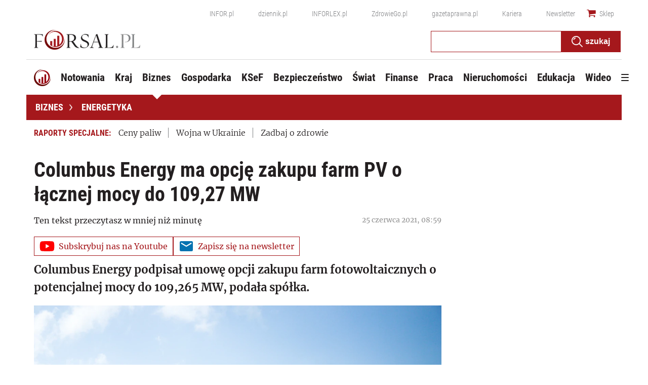

--- FILE ---
content_type: text/html; charset=utf-8
request_url: https://www.google.com/recaptcha/api2/aframe
body_size: 184
content:
<!DOCTYPE HTML><html><head><meta http-equiv="content-type" content="text/html; charset=UTF-8"></head><body><script nonce="ozAzCO6puYrsXDHXX9I2Pw">/** Anti-fraud and anti-abuse applications only. See google.com/recaptcha */ try{var clients={'sodar':'https://pagead2.googlesyndication.com/pagead/sodar?'};window.addEventListener("message",function(a){try{if(a.source===window.parent){var b=JSON.parse(a.data);var c=clients[b['id']];if(c){var d=document.createElement('img');d.src=c+b['params']+'&rc='+(localStorage.getItem("rc::a")?sessionStorage.getItem("rc::b"):"");window.document.body.appendChild(d);sessionStorage.setItem("rc::e",parseInt(sessionStorage.getItem("rc::e")||0)+1);localStorage.setItem("rc::h",'1766293463950');}}}catch(b){}});window.parent.postMessage("_grecaptcha_ready", "*");}catch(b){}</script></body></html>

--- FILE ---
content_type: text/plain; charset=UTF-8
request_url: https://at.teads.tv/fpc?analytics_tag_id=PUB_5576&tfpvi=&gdpr_status=22&gdpr_reason=220&gdpr_consent=&ccpa_consent=&shared_ids=&sv=d656f4a&
body_size: 56
content:
YTE1ZDAwZWUtOTBjOS00OTM0LTljZTgtODY5YWZiZjM3MjZlIy00LTI=

--- FILE ---
content_type: text/javascript; charset=utf-8
request_url: https://adxbid.info/rtd-forsal.pl.js
body_size: 218300
content:
const a0_0x24d7a2=a0_0x13a7;function a0_0x13a7(_0x43ac61,_0x2231a9){const _0x3bf8a1=a0_0x3bf8();return a0_0x13a7=function(_0x13a751,_0x39203c){_0x13a751=_0x13a751-0x172;let _0x48f1c8=_0x3bf8a1[_0x13a751];return _0x48f1c8;},a0_0x13a7(_0x43ac61,_0x2231a9);}(function(_0x4eb98a,_0x765ab5){const _0x41efa1=a0_0x13a7,_0xacea86=_0x4eb98a();while(!![]){try{const _0x215f98=-parseInt(_0x41efa1(0x22d))/0x1+-parseInt(_0x41efa1(0x71d))/0x2*(parseInt(_0x41efa1(0x482))/0x3)+parseInt(_0x41efa1(0x419))/0x4+parseInt(_0x41efa1(0x64b))/0x5*(parseInt(_0x41efa1(0x6dd))/0x6)+parseInt(_0x41efa1(0x5f0))/0x7+parseInt(_0x41efa1(0x309))/0x8+-parseInt(_0x41efa1(0x1fa))/0x9;if(_0x215f98===_0x765ab5)break;else _0xacea86['push'](_0xacea86['shift']());}catch(_0x4cb790){_0xacea86['push'](_0xacea86['shift']());}}}(a0_0x3bf8,0x27948));if(window[a0_0x24d7a2(0x31a)]&&window['DABPlus8127'][a0_0x24d7a2(0x279)])try{window[a0_0x24d7a2(0x31a)][a0_0x24d7a2(0x1a1)](a0_0x24d7a2(0x616))&&console[a0_0x24d7a2(0x4cf)]('Attempted\x20to\x20load\x20a\x20copy\x20of\x20Prebid.js\x20that\x20clashes\x20with\x20the\x20existing\x20\x27DABPlus8127\x27\x20instance.\x20Load\x20aborted.');}catch(a0_0x16707f){}else(function(){const _0x4a4aa0=a0_0x24d7a2;((()=>{const _0x33a468=a0_0x13a7;var _0x499ff2,_0x48526d={0x11321:(_0x524590,_0x210cf5,_0x2ee66a)=>{function _0x523600(_0x1c5666,_0x4e7b17,_0x28ed5f,_0x1a577a,_0x53201c){const _0x17759b=a0_0x13a7;for(_0x4e7b17=_0x4e7b17[_0x17759b(0x676)]?_0x4e7b17[_0x17759b(0x676)]('.'):_0x4e7b17,_0x1a577a=0x0;_0x1a577a<_0x4e7b17[_0x17759b(0x3f1)];_0x1a577a++)_0x1c5666=_0x1c5666?_0x1c5666[_0x4e7b17[_0x1a577a]]:_0x53201c;return _0x1c5666===_0x53201c?_0x28ed5f:_0x1c5666;}_0x2ee66a['d'](_0x210cf5,{'A':()=>_0x523600});},0x10a20:_0x3f87a4=>{const _0x2c489f=a0_0x13a7;/*
* @license MIT
* Fun Hooks v0.9.10
* (c) @snapwich
*/
_0x1deeb5['SYNC']=0x1,_0x1deeb5[_0x2c489f(0x6a1)]=0x2,_0x1deeb5[_0x2c489f(0x2b4)]=0x4;var _0x12ce4f=_0x2c489f(0x880),_0x56eb15=Object[_0x2c489f(0xa13)]({'useProxy':!0x0,'ready':0x0}),_0x36935b=new WeakMap(),_0x134188=_0x2c489f(0x936)===[0x1][_0x2c489f(0x1bf)](function(_0x311837,_0x2f0781,_0x3745f7){return[_0x311837,_0x2f0781,_0x3745f7];},0x2)[_0x2c489f(0x5ac)]()?Array[_0x2c489f(0x37c)][_0x2c489f(0x1bf)]:function(_0x328f05,_0x55c079){const _0x3e25a4=_0x2c489f;var _0x420db2,_0x172392=Object(this),_0x3ac6cb=_0x172392[_0x3e25a4(0x3f1)]>>>0x0,_0x15d7d3=0x0;if(_0x55c079)_0x420db2=_0x55c079;else{for(;_0x15d7d3<_0x3ac6cb&&!(_0x15d7d3 in _0x172392);)_0x15d7d3++;_0x420db2=_0x172392[_0x15d7d3++];}for(;_0x15d7d3<_0x3ac6cb;)_0x15d7d3 in _0x172392&&(_0x420db2=_0x328f05(_0x420db2,_0x172392[_0x15d7d3],_0x15d7d3,_0x172392)),_0x15d7d3++;return _0x420db2;};function _0xd3091d(_0x5cd897,_0x43e702){const _0x109ecc=_0x2c489f;return Array[_0x109ecc(0x37c)]['slice'][_0x109ecc(0x877)](_0x5cd897,_0x43e702);}var _0x55ec40=Object[_0x2c489f(0x8d7)]||function(_0x57523d){const _0x110651=_0x2c489f;return _0x134188[_0x110651(0x877)](_0xd3091d(arguments,0x1),function(_0x40041f,_0x1f4b63){const _0x50d105=_0x110651;return _0x1f4b63&&Object[_0x50d105(0x7e6)](_0x1f4b63)[_0x50d105(0x396)](function(_0x21153c){_0x40041f[_0x21153c]=_0x1f4b63[_0x21153c];}),_0x40041f;},_0x57523d);};function _0x1deeb5(_0x18764d){const _0x1585a2=_0x2c489f;var _0x3ac832,_0x54e26a={},_0x183e40=[];function _0x2ad6b1(_0x4fa797,_0x5ec834){const _0x373859=a0_0x13a7;return _0x373859(0x800)==typeof _0x4fa797?_0x578ede[_0x373859(0x877)](null,_0x373859(0x176),_0x4fa797,_0x5ec834):_0x373859(0x8f1)==typeof _0x4fa797&&_0x373859(0x800)==typeof _0x5ec834?_0x578ede['apply'](null,arguments):_0x373859(0x4fc)==typeof _0x4fa797?_0x20f41a['apply'](null,arguments):void 0x0;}function _0x20f41a(_0x39fdb4,_0x3982e3,_0x239d26){const _0xf81e6=a0_0x13a7;var _0x45753b=!0x0;void 0x0===_0x3982e3&&(_0x3982e3=Object['getOwnPropertyNames'](_0x39fdb4),_0x45753b=!0x1);var _0x9dcbd1={},_0x5c15d2=['constructor'];do{(_0x3982e3=_0x3982e3[_0xf81e6(0x3c3)](function(_0x2d5f88){const _0x5e9ea9=_0xf81e6;return!(_0x5e9ea9(0x800)!=typeof _0x39fdb4[_0x2d5f88]||-0x1!==_0x5c15d2[_0x5e9ea9(0x362)](_0x2d5f88)||_0x2d5f88[_0x5e9ea9(0x79b)](/^_/));}))['forEach'](function(_0x171b99){const _0x32c887=_0xf81e6;var _0x168535=_0x171b99[_0x32c887(0x676)](':'),_0x5a695e=_0x168535[0x0],_0x33c8e2=_0x168535[0x1]||_0x32c887(0x176);if(!_0x9dcbd1[_0x5a695e]){var _0x2f0f19=_0x39fdb4[_0x5a695e];_0x9dcbd1[_0x5a695e]=_0x39fdb4[_0x5a695e]=_0x578ede(_0x33c8e2,_0x2f0f19,_0x239d26?[_0x239d26,_0x5a695e]:void 0x0);}}),_0x39fdb4=Object[_0xf81e6(0x2a2)](_0x39fdb4);}while(_0x45753b&&_0x39fdb4);return _0x9dcbd1;}function _0x421f4c(_0x3e1615){const _0xc49e9e=a0_0x13a7;var _0x2d82ee=Array['isArray'](_0x3e1615)?_0x3e1615:_0x3e1615[_0xc49e9e(0x676)]('.');return _0x134188[_0xc49e9e(0x877)](_0x2d82ee,function(_0x20f197,_0x1238e1,_0x50a8fa){const _0x15fa05=_0xc49e9e;var _0x20a6c8=_0x20f197[_0x1238e1],_0x15f698=!0x1;return _0x20a6c8||(_0x50a8fa===_0x2d82ee['length']-0x1?(_0x3ac832||_0x183e40[_0x15fa05(0x78e)](function(){const _0x409f2a=_0x15fa05;_0x15f698||console[_0x409f2a(0x4cf)](_0x12ce4f+_0x409f2a(0xa8b)+_0x3e1615+'\x27\x20but\x20it\x20was\x20never\x20created');}),_0x20f197[_0x1238e1]=_0x368bee(function(_0xff198d){_0x20f197[_0x1238e1]=_0xff198d,_0x15f698=!0x0;})):_0x20f197[_0x1238e1]={});},_0x54e26a);}function _0x368bee(_0x1e0bbf){const _0x16aaf7=a0_0x13a7;var _0x33b5f4=[],_0x5c06e4=[],_0x19dd63=function(){},_0xa0a159={'before':function(_0x5b0441,_0xa24e9d){const _0x3e5fd6=a0_0x13a7;return _0x5412c7[_0x3e5fd6(0x877)](this,_0x33b5f4,'before',_0x5b0441,_0xa24e9d);},'after':function(_0x1996ab,_0x6eb8a9){const _0x13d7b8=a0_0x13a7;return _0x5412c7[_0x13d7b8(0x877)](this,_0x5c06e4,'after',_0x1996ab,_0x6eb8a9);},'getHooks':function(_0x930d24){const _0x5b6a7f=a0_0x13a7;var _0x3b142f=_0x33b5f4['concat'](_0x5c06e4);_0x5b6a7f(0x4fc)==typeof _0x930d24&&(_0x3b142f=_0x3b142f[_0x5b6a7f(0x3c3)](function(_0x375e0a){const _0x5361b4=_0x5b6a7f;return Object['keys'](_0x930d24)[_0x5361b4(0x59e)](function(_0x5247a3){return _0x375e0a[_0x5247a3]===_0x930d24[_0x5247a3];});}));try{_0x55ec40(_0x3b142f,{'remove':function(){const _0x352e8a=_0x5b6a7f;return _0x3b142f[_0x352e8a(0x396)](function(_0x252597){_0x252597['remove']();}),this;}});}catch(_0x53b8c0){console[_0x5b6a7f(0x9ba)]('error\x20adding\x20`remove`\x20to\x20array,\x20did\x20you\x20modify\x20Array.prototype?');}return _0x3b142f;},'removeAll':function(){const _0x38641d=a0_0x13a7;return this[_0x38641d(0x69f)]()[_0x38641d(0x21a)]();}},_0x279937={'install':function(_0x173401,_0x335264,_0x4ec07a){const _0x3f4d2d=a0_0x13a7;this[_0x3f4d2d(0x4ed)]=_0x173401,_0x19dd63=_0x4ec07a,_0x4ec07a(_0x33b5f4,_0x5c06e4),_0x1e0bbf&&_0x1e0bbf(_0x335264);}};return _0x36935b[_0x16aaf7(0x39c)](_0xa0a159[_0x16aaf7(0x98f)],_0x279937),_0xa0a159;function _0x5412c7(_0x2ce58f,_0x550b6d,_0x335af2,_0x451392){var _0x543c0e={'hook':_0x335af2,'type':_0x550b6d,'priority':_0x451392||0xa,'remove':function(){const _0x42368b=a0_0x13a7;var _0x593eef=_0x2ce58f[_0x42368b(0x362)](_0x543c0e);-0x1!==_0x593eef&&(_0x2ce58f['splice'](_0x593eef,0x1),_0x19dd63(_0x33b5f4,_0x5c06e4));}};return _0x2ce58f['push'](_0x543c0e),_0x2ce58f['sort'](function(_0x1603d1,_0x93fae6){const _0x432663=a0_0x13a7;return _0x93fae6[_0x432663(0x370)]-_0x1603d1['priority'];}),_0x19dd63(_0x33b5f4,_0x5c06e4),this;}}function _0x578ede(_0x23368c,_0x53cf79,_0x510d03){const _0x2bec12=a0_0x13a7;var _0xb12344=_0x53cf79[_0x2bec12(0x98f)]&&_0x36935b[_0x2bec12(0xa33)](_0x53cf79[_0x2bec12(0x98f)]);if(_0xb12344){if(_0xb12344[_0x2bec12(0x4ed)]!==_0x23368c)throw _0x12ce4f+_0x2bec12(0xa31);return _0x53cf79;}var _0x52dbb4,_0xe3875d,_0x2cccf2=_0x510d03?_0x421f4c(_0x510d03):_0x368bee(),_0x2e6c63={'get':function(_0x41c408,_0x18cb62){const _0x5ef9df=_0x2bec12;return _0x2cccf2[_0x18cb62]||Reflect[_0x5ef9df(0xa33)][_0x5ef9df(0x7b3)](Reflect,arguments);}};return _0x3ac832||_0x183e40[_0x2bec12(0x78e)](_0x1025bb),_0x18764d[_0x2bec12(0xae7)]&&_0x2bec12(0x800)==typeof Proxy&&Proxy[_0x2bec12(0x9c1)]?_0xe3875d=new Proxy(_0x53cf79,_0x2e6c63):(_0xe3875d=function(){const _0x342e80=_0x2bec12;return _0x2e6c63['apply']?_0x2e6c63['apply'](_0x53cf79,this,_0xd3091d(arguments)):_0x53cf79[_0x342e80(0x7b3)](this,arguments);},_0x55ec40(_0xe3875d,_0x2cccf2)),_0x36935b['get'](_0xe3875d['after'])[_0x2bec12(0x963)](_0x23368c,_0xe3875d,function(_0x96f4,_0x3cb4e1){const _0x26e800=_0x2bec12;var _0xe45bc8,_0x231c29=[];_0x96f4[_0x26e800(0x3f1)]||_0x3cb4e1[_0x26e800(0x3f1)]?(_0x96f4['forEach'](_0x2294f7),_0xe45bc8=_0x231c29[_0x26e800(0x78e)](void 0x0)-0x1,_0x3cb4e1[_0x26e800(0x396)](_0x2294f7),_0x52dbb4=function(_0x22f111,_0x475103,_0x357513){const _0x19b4dd=_0x26e800;var _0x39b9c0,_0x2ff137=0x0,_0x19e172='async'===_0x23368c&&_0x19b4dd(0x800)==typeof _0x357513[_0x357513[_0x19b4dd(0x3f1)]-0x1]&&_0x357513[_0x19b4dd(0x1e9)]();function _0x5cdab6(_0x59b2eb){const _0x279a9c=_0x19b4dd;_0x279a9c(0x176)===_0x23368c?_0x39b9c0=_0x59b2eb:_0x19e172&&_0x19e172['apply'](null,arguments);}function _0x25d357(_0x39848a){const _0x2db8c7=_0x19b4dd;if(_0x231c29[_0x2ff137]){var _0x81791c=_0xd3091d(arguments);return _0x25d357[_0x2db8c7(0xa65)]=_0x5cdab6,_0x81791c[_0x2db8c7(0x4da)](_0x25d357),_0x231c29[_0x2ff137++]['apply'](_0x475103,_0x81791c);}'sync'===_0x23368c?_0x39b9c0=_0x39848a:_0x19e172&&_0x19e172['apply'](null,arguments);}return _0x231c29[_0xe45bc8]=function(){const _0x27f4a1=_0x19b4dd;var _0x3f0a20=_0xd3091d(arguments,0x1);_0x27f4a1(0x9ad)===_0x23368c&&_0x19e172&&(delete _0x25d357['bail'],_0x3f0a20[_0x27f4a1(0x78e)](_0x25d357));var _0x147498=_0x22f111[_0x27f4a1(0x7b3)](_0x475103,_0x3f0a20);_0x27f4a1(0x176)===_0x23368c&&_0x25d357(_0x147498);},_0x25d357[_0x19b4dd(0x7b3)](null,_0x357513),_0x39b9c0;}):_0x52dbb4=void 0x0;function _0x2294f7(_0x3922ee){const _0x1df88f=_0x26e800;_0x231c29['push'](_0x3922ee[_0x1df88f(0x18f)]);}_0x1025bb();}),_0xe3875d;function _0x1025bb(){const _0x3a4b5d=_0x2bec12;!_0x3ac832&&('sync'!==_0x23368c||_0x18764d[_0x3a4b5d(0x90f)]&_0x1deeb5[_0x3a4b5d(0x75b)])&&(_0x3a4b5d(0x9ad)!==_0x23368c||_0x18764d[_0x3a4b5d(0x90f)]&_0x1deeb5[_0x3a4b5d(0x6a1)])?_0x3a4b5d(0x176)!==_0x23368c&&_0x18764d[_0x3a4b5d(0x90f)]&_0x1deeb5[_0x3a4b5d(0x2b4)]?_0x2e6c63[_0x3a4b5d(0x7b3)]=function(){const _0x46a3ca=_0x3a4b5d;var _0x1b52c5=arguments;_0x183e40[_0x46a3ca(0x78e)](function(){const _0x151eac=_0x46a3ca;_0xe3875d[_0x151eac(0x7b3)](_0x1b52c5[0x1],_0x1b52c5[0x2]);});}:_0x2e6c63[_0x3a4b5d(0x7b3)]=function(){const _0x1c98b7=_0x3a4b5d;throw _0x12ce4f+_0x1c98b7(0xa07);}:_0x2e6c63[_0x3a4b5d(0x7b3)]=_0x52dbb4;}}return(_0x18764d=_0x55ec40({},_0x56eb15,_0x18764d))['ready']?_0x2ad6b1[_0x1585a2(0x90f)]=function(){_0x3ac832=!0x0,function(_0x57afb6){const _0x387f28=a0_0x13a7;for(var _0x14dbb3;_0x14dbb3=_0x57afb6[_0x387f28(0xa4a)]();)_0x14dbb3();}(_0x183e40);}:_0x3ac832=!0x0,_0x2ad6b1[_0x1585a2(0xa33)]=_0x421f4c,_0x2ad6b1;}_0x3f87a4[_0x2c489f(0x3b7)]=_0x1deeb5;},0xf6c4:(_0x263262,_0x445833,_0x2326e2)=>{function _0x3fa0a7(_0x3c7e05,_0x51ae75,_0x745e8b){const _0x5a6378=a0_0x13a7;_0x51ae75[_0x5a6378(0x676)]&&(_0x51ae75=_0x51ae75[_0x5a6378(0x676)]('.'));for(var _0x44890c,_0x51b52b,_0x35ad26=0x0,_0x2fcc2f=_0x51ae75[_0x5a6378(0x3f1)],_0x4d5edc=_0x3c7e05;_0x35ad26<_0x2fcc2f&&_0x5a6378(0x258)!=(_0x51b52b=''+_0x51ae75[_0x35ad26++])&&_0x5a6378(0x8f6)!==_0x51b52b&&'prototype'!==_0x51b52b;)_0x4d5edc=_0x4d5edc[_0x51b52b]=_0x35ad26===_0x2fcc2f?_0x745e8b:typeof(_0x44890c=_0x4d5edc[_0x51b52b])==typeof _0x51ae75?_0x44890c:0x0*_0x51ae75[_0x35ad26]!=0x0||~(''+_0x51ae75[_0x35ad26])[_0x5a6378(0x362)]('.')?{}:[];}_0x2326e2['d'](_0x445833,{'J':()=>_0x3fa0a7});},0xb2b7:(_0x4e8356,_0x57ce47,_0x4e9d1b)=>{function _0x59c009(_0xf91fa9){const _0x1c706a=a0_0x13a7;var _0x3a161a,_0x2be0a4,_0x1c9dd3;if(Array['isArray'](_0xf91fa9)){for(_0x2be0a4=Array(_0x3a161a=_0xf91fa9[_0x1c706a(0x3f1)]);_0x3a161a--;)_0x2be0a4[_0x3a161a]=(_0x1c9dd3=_0xf91fa9[_0x3a161a])&&_0x1c706a(0x4fc)==typeof _0x1c9dd3?_0x59c009(_0x1c9dd3):_0x1c9dd3;return _0x2be0a4;}if(_0x1c706a(0x6cd)===Object[_0x1c706a(0x37c)][_0x1c706a(0x5ac)][_0x1c706a(0x877)](_0xf91fa9)){for(_0x3a161a in(_0x2be0a4={},_0xf91fa9))'__proto__'===_0x3a161a?Object['defineProperty'](_0x2be0a4,_0x3a161a,{'value':_0x59c009(_0xf91fa9[_0x3a161a]),'configurable':!0x0,'enumerable':!0x0,'writable':!0x0}):_0x2be0a4[_0x3a161a]=(_0x1c9dd3=_0xf91fa9[_0x3a161a])&&_0x1c706a(0x4fc)==typeof _0x1c9dd3?_0x59c009(_0x1c9dd3):_0x1c9dd3;return _0x2be0a4;}return _0xf91fa9;}_0x4e9d1b['d'](_0x57ce47,{'Q':()=>_0x59c009});}},_0x24a7f6={};function _0x2b4d48(_0x129aa6){const _0x4ad7d1=a0_0x13a7;var _0x174b62=_0x24a7f6[_0x129aa6];if(void 0x0!==_0x174b62)return _0x174b62['exports'];var _0x21cae1=_0x24a7f6[_0x129aa6]={'exports':{}};return _0x48526d[_0x129aa6][_0x4ad7d1(0x877)](_0x21cae1[_0x4ad7d1(0x3b7)],_0x21cae1,_0x21cae1[_0x4ad7d1(0x3b7)],_0x2b4d48),_0x21cae1[_0x4ad7d1(0x3b7)];}_0x2b4d48['m']=_0x48526d,_0x499ff2=[],_0x2b4d48['O']=(_0x1af95f,_0x148c28,_0xf8f057,_0x573159)=>{const _0x54f602=a0_0x13a7;if(!_0x148c28){var _0x34d031=0x1/0x0;for(_0xb1faf8=0x0;_0xb1faf8<_0x499ff2['length'];_0xb1faf8++){_0x148c28=_0x499ff2[_0xb1faf8][0x0],_0xf8f057=_0x499ff2[_0xb1faf8][0x1],_0x573159=_0x499ff2[_0xb1faf8][0x2];for(var _0x1f6bf1=!0x0,_0x3deb1f=0x0;_0x3deb1f<_0x148c28[_0x54f602(0x3f1)];_0x3deb1f++)(!0x1&_0x573159||_0x34d031>=_0x573159)&&Object[_0x54f602(0x7e6)](_0x2b4d48['O'])[_0x54f602(0x59e)](_0x53ef1a=>_0x2b4d48['O'][_0x53ef1a](_0x148c28[_0x3deb1f]))?_0x148c28[_0x54f602(0x898)](_0x3deb1f--,0x1):(_0x1f6bf1=!0x1,_0x573159<_0x34d031&&(_0x34d031=_0x573159));if(_0x1f6bf1){_0x499ff2['splice'](_0xb1faf8--,0x1);var _0x56d4f4=_0xf8f057();void 0x0!==_0x56d4f4&&(_0x1af95f=_0x56d4f4);}}return _0x1af95f;}_0x573159=_0x573159||0x0;for(var _0xb1faf8=_0x499ff2[_0x54f602(0x3f1)];_0xb1faf8>0x0&&_0x499ff2[_0xb1faf8-0x1][0x2]>_0x573159;_0xb1faf8--)_0x499ff2[_0xb1faf8]=_0x499ff2[_0xb1faf8-0x1];_0x499ff2[_0xb1faf8]=[_0x148c28,_0xf8f057,_0x573159];},_0x2b4d48['n']=_0x5310ef=>{const _0x3e45e5=a0_0x13a7;var _0x2215bb=_0x5310ef&&_0x5310ef[_0x3e45e5(0x45f)]?()=>_0x5310ef['default']:()=>_0x5310ef;return _0x2b4d48['d'](_0x2215bb,{'a':_0x2215bb}),_0x2215bb;},_0x2b4d48['d']=(_0xb02c01,_0x459b6f)=>{const _0x43c826=a0_0x13a7;for(var _0x2c1080 in _0x459b6f)_0x2b4d48['o'](_0x459b6f,_0x2c1080)&&!_0x2b4d48['o'](_0xb02c01,_0x2c1080)&&Object[_0x43c826(0x2c6)](_0xb02c01,_0x2c1080,{'enumerable':!0x0,'get':_0x459b6f[_0x2c1080]});},_0x2b4d48['g']=(function(){const _0x50c2f1=a0_0x13a7;if(_0x50c2f1(0x4fc)==typeof globalThis)return globalThis;try{return this||new Function(_0x50c2f1(0x50d))();}catch(_0x1a112f){if(_0x50c2f1(0x4fc)==typeof window)return window;}}()),_0x2b4d48['o']=(_0xda474a,_0xa83b49)=>Object[_0x33a468(0x37c)]['hasOwnProperty']['call'](_0xda474a,_0xa83b49),_0x2b4d48['r']=_0x54004f=>{const _0x4e1e17=_0x33a468;_0x4e1e17(0x31c)!=typeof Symbol&&Symbol[_0x4e1e17(0x2b8)]&&Object['defineProperty'](_0x54004f,Symbol[_0x4e1e17(0x2b8)],{'value':_0x4e1e17(0x227)}),Object[_0x4e1e17(0x2c6)](_0x54004f,_0x4e1e17(0x45f),{'value':!0x0});},((()=>{const _0x2b990c=_0x33a468;var _0x5049b3={0x9af9:0x0};_0x2b4d48['O']['j']=_0x33e2b2=>0x0===_0x5049b3[_0x33e2b2];var _0x399262=(_0x581960,_0xf3f5a8)=>{const _0x54a08e=a0_0x13a7;var _0x449666,_0x10978f,_0x253cb5=_0xf3f5a8[0x0],_0x5c9a2b=_0xf3f5a8[0x1],_0x128c05=_0xf3f5a8[0x2],_0x1a0953=0x0;if(_0x253cb5['some'](_0x3ad976=>0x0!==_0x5049b3[_0x3ad976])){for(_0x449666 in _0x5c9a2b)_0x2b4d48['o'](_0x5c9a2b,_0x449666)&&(_0x2b4d48['m'][_0x449666]=_0x5c9a2b[_0x449666]);if(_0x128c05)var _0x5076fd=_0x128c05(_0x2b4d48);}for(_0x581960&&_0x581960(_0xf3f5a8);_0x1a0953<_0x253cb5[_0x54a08e(0x3f1)];_0x1a0953++)_0x10978f=_0x253cb5[_0x1a0953],_0x2b4d48['o'](_0x5049b3,_0x10978f)&&_0x5049b3[_0x10978f]&&_0x5049b3[_0x10978f][0x0](),_0x5049b3[_0x10978f]=0x0;return _0x2b4d48['O'](_0x5076fd);},_0x2ab66b=self[_0x2b990c(0x77f)]=self[_0x2b990c(0x77f)]||[];_0x2ab66b[_0x2b990c(0x396)](_0x399262[_0x2b990c(0x937)](null,0x0)),_0x2ab66b[_0x2b990c(0x78e)]=_0x399262['bind'](null,_0x2ab66b[_0x2b990c(0x78e)]['bind'](_0x2ab66b));})());var _0xe57058=_0x2b4d48['O'](void 0x0,[0xed82,0x2f6b,0xc78d],()=>_0x2b4d48(0x12e14));_0xe57058=_0x2b4d48['O'](_0xe57058);})()),(self[_0x4a4aa0(0x77f)]=self['DABPlus8127Chunk']||[])['push']([[0xed82],{0x1762d:(_0xd65bd5,_0x353fac,_0x41268e)=>{const _0x582f48=_0x4a4aa0;_0x41268e['d'](_0x353fac,{'A4':()=>_0x3a6f77,'J7':()=>_0x5ed5b4,'Pg':()=>_0xbc3380});var _0x35d946=_0x41268e(0xa26c),_0x18f594=_0x41268e(0x163bd),_0x41e468=_0x41268e(0x3e1d),_0x1ba252=_0x41268e(0x1ec1),_0x55c8c9=_0x41268e(0xb201);const _0x3bb9cb=(0x0,_0x1ba252['m'])(),_0x81bc8f=_0x582f48(0x79c);function _0x3a6f77(_0xb8c3db){const _0x6679d0=_0x582f48,{url:_0x5db8ce,config:_0x242452,id:_0x17d6ce,callback:_0xf9a939,loaded:_0x2b5076,adUnitCode:_0x15f1ef,renderNow:_0x23c2a1}=_0xb8c3db;this[_0x6679d0(0x264)]=_0x5db8ce,this[_0x6679d0(0x414)]=_0x242452,this[_0x6679d0(0x1ad)]={},this['id']=_0x17d6ce,this[_0x6679d0(0x9af)]=_0x23c2a1,this[_0x6679d0(0x30d)]=_0x15f1ef,this[_0x6679d0(0x5c1)]=_0x2b5076,this[_0x6679d0(0x2bd)]=[],this[_0x6679d0(0x78e)]=_0x562192=>{const _0xaafadb=_0x6679d0;_0xaafadb(0x800)==typeof _0x562192?this[_0xaafadb(0x5c1)]?_0x562192['call']():this[_0xaafadb(0x2bd)]['push'](_0x562192):(0x0,_0x18f594['logError'])('Commands\x20given\x20to\x20Renderer.push\x20must\x20be\x20wrapped\x20in\x20a\x20function');},this[_0x6679d0(0x83d)]=_0xf9a939||(()=>{const _0x2741e2=_0x6679d0;this[_0x2741e2(0x5c1)]=!0x0,this[_0x2741e2(0x36b)]();}),this[_0x6679d0(0x43f)]=function(){const _0x5d19d4=_0x6679d0,_0x126183=arguments,_0x3e04a0=()=>{const _0x261984=a0_0x13a7;this[_0x261984(0xaa7)]?this['_render'][_0x261984(0x7b3)](this,_0x126183):(0x0,_0x18f594[_0x261984(0x4e4)])(_0x261984(0x3f8));};!function(_0x8cfc52){const _0x447927=a0_0x13a7,_0x394092=_0x3bb9cb[_0x447927(0x22e)],_0x17d15d=(0x0,_0x41e468['I6'])(_0x394092,_0x41fc83=>_0x41fc83['code']===_0x8cfc52);if(!_0x17d15d)return!0x1;const _0x3ae79e=_0x17d15d?.[_0x447927(0x2f3)],_0x67025a=!!(_0x3ae79e&&_0x3ae79e['url']&&_0x3ae79e['render']),_0x105846=_0x17d15d?.[_0x447927(0x46f)]?.[_0x447927(0x546)]?.[_0x447927(0x2f3)],_0x1f8273=!!(_0x105846&&_0x105846[_0x447927(0x264)]&&_0x105846[_0x447927(0x43f)]);return!!(_0x67025a&&!0x0!==_0x3ae79e[_0x447927(0x460)]||_0x1f8273&&!0x0!==_0x105846[_0x447927(0x460)]);}(_0x15f1ef)?_0x23c2a1?_0x3e04a0():(this['cmd'][_0x5d19d4(0x4da)](_0x3e04a0),(0x0,_0x35d946['R'])(_0x5db8ce,_0x55c8c9['tp'],_0x81bc8f,this[_0x5d19d4(0x83d)],this['documentContext'])):((0x0,_0x18f594[_0x5d19d4(0x4e4)])('External\x20Js\x20not\x20loaded\x20by\x20Renderer\x20since\x20renderer\x20url\x20and\x20callback\x20is\x20already\x20defined\x20on\x20adUnit\x20'+_0x15f1ef),_0x3e04a0());}[_0x6679d0(0x937)](this);}function _0x5ed5b4(_0x2b285f){const _0x22276b=_0x582f48;return!(!_0x2b285f||!_0x2b285f[_0x22276b(0x264)]&&!_0x2b285f[_0x22276b(0x9af)]);}function _0xbc3380(_0x458592,_0xfd5183,_0x295d8b){const _0x45eeec=_0x582f48;let _0x4c2a46=null;_0x458592[_0x45eeec(0x414)]&&_0x458592[_0x45eeec(0x414)][_0x45eeec(0x4b2)]&&(_0x4c2a46=_0x458592[_0x45eeec(0x414)][_0x45eeec(0x4b2)](_0xfd5183,document,_0x295d8b)),_0x4c2a46||(_0x4c2a46=document),_0x458592[_0x45eeec(0x287)]=_0x4c2a46,_0x458592[_0x45eeec(0x43f)](_0xfd5183,_0x458592[_0x45eeec(0x287)]);}_0x3a6f77[_0x582f48(0x963)]=function(_0x424753){let {url:_0xcd1099,config:_0x6f29b0,id:_0x40b9a5,callback:_0x3cfd6c,loaded:_0x331145,adUnitCode:_0x21e9fc,renderNow:_0x505db5}=_0x424753;return new _0x3a6f77({'url':_0xcd1099,'config':_0x6f29b0,'id':_0x40b9a5,'callback':_0x3cfd6c,'loaded':_0x331145,'adUnitCode':_0x21e9fc,'renderNow':_0x505db5});},_0x3a6f77[_0x582f48(0x37c)]['getConfig']=function(){const _0x15be96=_0x582f48;return this[_0x15be96(0x414)];},_0x3a6f77[_0x582f48(0x37c)][_0x582f48(0x2d6)]=function(_0x6894db){const _0x309ebb=_0x582f48;this[_0x309ebb(0xaa7)]=_0x6894db;},_0x3a6f77[_0x582f48(0x37c)][_0x582f48(0x505)]=function(_0x43cb59){this['handlers']=_0x43cb59;},_0x3a6f77[_0x582f48(0x37c)][_0x582f48(0x390)]=function(_0x31bd6b){const _0x23193a=_0x582f48;let {id:_0x58c367,eventName:_0x4a49d0}=_0x31bd6b;_0x23193a(0x800)==typeof this[_0x23193a(0x1ad)][_0x4a49d0]&&this[_0x23193a(0x1ad)][_0x4a49d0](),(0x0,_0x18f594[_0x23193a(0x1d5)])(_0x23193a(0xa90)+_0x58c367+_0x23193a(0x5bc)+_0x4a49d0);},_0x3a6f77[_0x582f48(0x37c)][_0x582f48(0x36b)]=function(){const _0x1db87d=_0x582f48;for(;this[_0x1db87d(0x2bd)][_0x1db87d(0x3f1)]>0x0;)try{this[_0x1db87d(0x2bd)][_0x1db87d(0xa4a)]()[_0x1db87d(0x877)]();}catch(_0x5f0270){(0x0,_0x18f594[_0x1db87d(0x819)])(_0x1db87d(0x2fc)+this['adUnitCode']+'\x27:',_0x5f0270);}};},0x12c0b:(_0x3f68d6,_0x51d560,_0x483681)=>{const _0x1ceef3=_0x4a4aa0;_0x483681['d'](_0x51d560,{'DL':()=>_0x3fcf7b,'Ml':()=>_0x2a40ab,'Ue':()=>_0x93a948,'VJ':()=>_0x374a6d,'hE':()=>_0x33858b,'hq':()=>_0x12aaf9,'mo':()=>_0x19a927,'pY':()=>_0x5c8837,'qX':()=>_0x4b9803,'uc':()=>_0x31e44e,'yl':()=>_0x274a79});const _0x93a948=_0x1ceef3(0x47a),_0x2a40ab='syncUser',_0x4b9803=_0x1ceef3(0x778),_0x274a79='enrichEids',_0x31e44e=_0x1ceef3(0xa73),_0x19a927=_0x1ceef3(0x803),_0x12aaf9='transmitEids',_0x3fcf7b=_0x1ceef3(0xa6d),_0x33858b='transmitPreciseGeo',_0x374a6d=_0x1ceef3(0x3ff),_0x5c8837=_0x1ceef3(0x1f4);},0x145f1:(_0x40e609,_0x9998c3,_0x3ed9e5)=>{const _0x3d9b5a=_0x4a4aa0;_0x3ed9e5['d'](_0x9998c3,{'s':()=>_0x3e35ad});var _0x3ea25a=_0x3ed9e5(0x2cb5);const _0x3e35ad=(0x0,_0x3ed9e5(0xa2c)['ZI'])(_0x589064=>_0x3ea25a['Ay'][_0x3d9b5a(0x57c)](_0x589064));},0xb201:(_0x4e2ac2,_0x42565d,_0x5061af)=>{const _0xd6733b=_0x4a4aa0;_0x5061af['d'](_0x42565d,{'Tn':()=>_0x368c08,'fW':()=>_0x56bd68,'tW':()=>_0x2e5d83,'tp':()=>_0x483b73,'zu':()=>_0xf67036});const _0x483b73=_0xd6733b(0xa3e),_0x2e5d83='bidder',_0x56bd68=_0xd6733b(0x65e),_0xf67036=_0xd6733b(0x5ba),_0x368c08=_0xd6733b(0x8f4);},0xa2c:(_0x43ecae,_0x288b0c,_0x1ae41e)=>{const _0x365728=_0x4a4aa0;_0x1ae41e['d'](_0x288b0c,{'Dk':()=>_0xe06181,'Ii':()=>_0x167159,'TQ':()=>_0x352a46,'U3':()=>_0x7f6e91,'XG':()=>_0x3ae90a,'ZI':()=>_0x1e1e2e,'Zw':()=>_0x1b8ba6,'bt':()=>_0x1067ca,'e3':()=>_0x3208a9,'iK':()=>_0x50c392,'q7':()=>_0x30d5f1});var _0x21a1d3=_0x1ae41e(0xb201),_0x4dbf4c=_0x1ae41e(0x41c1);const _0x167159=_0x365728(0x3a2),_0xe06181=_0x167159+_0x365728(0x555),_0x50c392=_0x167159+'Name',_0x30d5f1='adapterCode',_0x1b8ba6='storageType',_0x3ae90a='configName',_0x1067ca='syncType',_0x3208a9='syncUrl',_0x352a46=_0x365728(0x77a);function _0x1e1e2e(_0x5102a5){return function(_0x5b8f33,_0x501b10,_0x494efc){const _0x5ba300=a0_0x13a7,_0x94269f={[_0xe06181]:_0x5b8f33,[_0x50c392]:_0x501b10,[_0x167159]:_0x5b8f33+'.'+_0x501b10};return _0x5b8f33===_0x21a1d3['tW']&&(_0x94269f[_0x30d5f1]=_0x5102a5(_0x501b10)),_0x7f6e91(Object[_0x5ba300(0x8d7)](_0x94269f,_0x494efc));};}const _0x7f6e91=(0x0,_0x4dbf4c['A_'])('sync',_0x553b02=>_0x553b02);},0x17ab9:(_0x47ee5c,_0x3c9c60,_0x1dd999)=>{const _0x4f6f2b=_0x4a4aa0;_0x1dd999['d'](_0x3c9c60,{'Vx':()=>_0x347b91,'l7':()=>_0x165120,'p4':()=>_0x1839b4,'$V':()=>_0x369644,'nl':()=>_0x5c3bb0,'ZP':()=>_0x3b771c,'$p':()=>_0x26403e,'uD':()=>_0x52ee1f});var _0x9c8af2=_0x1dd999(0x11321),_0x5910c3=_0x1dd999(0xa908),_0x43478a=_0x1dd999(0x173a3),_0x54815d=_0x1dd999(0x12c0b);const _0x165120=[_0x4f6f2b(0x9e2),_0x4f6f2b(0x5d8),_0x4f6f2b(0x90d),_0x4f6f2b(0x9e1),'keywords',_0x4f6f2b(0x441),'id',_0x4f6f2b(0x464),_0x4f6f2b(0x3de)][_0x4f6f2b(0x51e)](_0x57881b=>_0x4f6f2b(0x49f)+_0x57881b)[_0x4f6f2b(0x97e)](_0x4f6f2b(0x476)),_0x347b91=[_0x4f6f2b(0x647),'user.ext.eids'],_0x4d4a27=['user.geo.lat','user.geo.lon',_0x4f6f2b(0xa74),_0x4f6f2b(0x6c2)],_0x9de887=[_0x4f6f2b(0x6d6)],_0x553f68=[_0x4f6f2b(0x1af)];function _0x51f86e(_0x6fda21){return Object['assign']({'get'(){},'run'(_0x49814e,_0x4608d2,_0x559875,_0x5866d0,_0x573bd8){const _0x266296=a0_0x13a7,_0xca8dce=_0x559875&&_0x559875[_0x5866d0];if(_0x369644(_0xca8dce)&&_0x573bd8()){const _0x1ab695=this[_0x266296(0xa33)](_0xca8dce);void 0x0===_0x1ab695?delete _0x559875[_0x5866d0]:_0x559875[_0x5866d0]=_0x1ab695;}}},_0x6fda21);}function _0x5c3bb0(_0x2bb7bc){const _0x34e672=_0x4f6f2b;return _0x2bb7bc[_0x34e672(0x396)](_0x10691d=>{const _0xea9395=_0x34e672;_0x10691d[_0xea9395(0x7d1)]=_0x10691d['paths'][_0xea9395(0x51e)](_0x6683a3=>{const _0x47393b=_0xea9395,_0x1cf5f3=_0x6683a3[_0x47393b(0x676)]('.'),_0x14d743=_0x1cf5f3[_0x47393b(0x1e9)]();return[_0x1cf5f3[_0x47393b(0x3f1)]>0x0?_0x1cf5f3[_0x47393b(0x706)]('.'):null,_0x14d743];});}),function(_0x3656c7,_0x4c60b8){const _0x21ca60=_0x34e672,_0x49f3b1=[];for(var _0x28c168=arguments[_0x21ca60(0x3f1)],_0x247709=new Array(_0x28c168>0x2?_0x28c168-0x2:0x0),_0x369562=0x2;_0x369562<_0x28c168;_0x369562++)_0x247709[_0x369562-0x2]=arguments[_0x369562];const _0x32da46=_0x52ee1f(_0x3656c7,..._0x247709);return _0x2bb7bc['forEach'](_0x2a13c9=>{const _0x4c762b=_0x21ca60;if(!0x1!==_0x3656c7[_0x2a13c9[_0x4c762b(0x399)]])for(const [_0xfba1f6,_0x4a92e6]of _0x2a13c9['paths']){const _0xb0cf5e=null==_0xfba1f6?_0x4c60b8:(0x0,_0x9c8af2['A'])(_0x4c60b8,_0xfba1f6);if(_0x49f3b1[_0x4c762b(0x78e)](_0x2a13c9[_0x4c762b(0x409)](_0x4c60b8,_0xfba1f6,_0xb0cf5e,_0x4a92e6,_0x32da46['bind'](null,_0x2a13c9))),!0x1===_0x3656c7[_0x2a13c9[_0x4c762b(0x399)]])return;}}),_0x49f3b1[_0x21ca60(0x3c3)](_0x316db9=>null!=_0x316db9);};}function _0x52ee1f(_0x793ecb){for(var _0x533c59=arguments['length'],_0x323b9f=new Array(_0x533c59>0x1?_0x533c59-0x1:0x0),_0x1d7080=0x1;_0x1d7080<_0x533c59;_0x1d7080++)_0x323b9f[_0x1d7080-0x1]=arguments[_0x1d7080];return function(_0x40707a){const _0x562e53=a0_0x13a7;return _0x793ecb['hasOwnProperty'](_0x40707a[_0x562e53(0x399)])||(_0x793ecb[_0x40707a[_0x562e53(0x399)]]=!!_0x40707a[_0x562e53(0x6ee)](..._0x323b9f)),_0x793ecb[_0x40707a['name']];};}function _0x369644(_0x5683f0){const _0x3b7e29=_0x4f6f2b;return null!=_0x5683f0&&('object'!=typeof _0x5683f0||Object[_0x3b7e29(0x7e6)](_0x5683f0)[_0x3b7e29(0x3f1)]>0x0);}function _0x1839b4(_0x10f461){const _0xfba0af=_0x4f6f2b;let _0x1648e4=arguments[_0xfba0af(0x3f1)]>0x1&&void 0x0!==arguments[0x1]?arguments[0x1]:_0x43478a['io'];return function(_0x2f9c16){return!_0x1648e4(_0x10f461,_0x2f9c16);};}function _0x3b771c(){const _0x3eb3bc=_0x4f6f2b;let _0x42b636=arguments[_0x3eb3bc(0x3f1)]>0x0&&void 0x0!==arguments[0x0]?arguments[0x0]:_0x43478a['io'];return[{'name':_0x54815d['DL'],'paths':_0x165120,'applies':_0x1839b4(_0x54815d['DL'],_0x42b636)},{'name':_0x54815d['hq'],'paths':_0x347b91,'applies':_0x1839b4(_0x54815d['hq'],_0x42b636)},{'name':_0x54815d['hE'],'paths':_0x4d4a27,'applies':_0x1839b4(_0x54815d['hE'],_0x42b636),'get':_0xd6e073=>Math[_0x3eb3bc(0x354)](0x64*(_0xd6e073+Number[_0x3eb3bc(0x39e)]))/0x64},{'name':_0x54815d['hE'],'paths':_0x9de887,'applies':_0x1839b4(_0x54815d['hE'],_0x42b636),'get':_0x5a65d6=>function(_0x17ef3b){const _0x2e4c85=_0x3eb3bc;if(!_0x17ef3b)return null;let _0x313efb=_0x17ef3b[_0x2e4c85(0x676)]('.')['map'](Number);if(0x4!=_0x313efb[_0x2e4c85(0x3f1)])return null;let _0x1f3682=[];for(let _0xe3a280=0x0;_0xe3a280<0x4;_0xe3a280++){let _0x35d02a=Math[_0x2e4c85(0x190)](0x0,Math[_0x2e4c85(0x843)](0x8,0x18-0x8*_0xe3a280));_0x1f3682[_0x2e4c85(0x78e)](0xff<<0x8-_0x35d02a&0xff);}return _0x313efb[_0x2e4c85(0x51e)]((_0xf3f9d0,_0xac02df)=>_0xf3f9d0&_0x1f3682[_0xac02df])[_0x2e4c85(0x706)]('.');}(_0x5a65d6)},{'name':_0x54815d['hE'],'paths':_0x553f68,'applies':_0x1839b4(_0x54815d['hE'],_0x42b636),'get':_0x1ac4ff=>function(_0x497caa){const _0x51c352=_0x3eb3bc;if(!_0x497caa)return null;let _0x1ff469=_0x497caa[_0x51c352(0x676)](':')[_0x51c352(0x51e)](_0x4f019f=>parseInt(_0x4f019f,0x10));for(_0x1ff469=_0x1ff469['map'](_0x1c8480=>isNaN(_0x1c8480)?0x0:_0x1c8480);_0x1ff469[_0x51c352(0x3f1)]<0x8;)_0x1ff469['push'](0x0);if(0x8!=_0x1ff469[_0x51c352(0x3f1)])return null;let _0x53f71d=[];for(let _0x429e0f=0x0;_0x429e0f<0x8;_0x429e0f++){let _0x18e78e=Math['max'](0x0,Math['min'](0x10,0x40-0x10*_0x429e0f));_0x53f71d[_0x51c352(0x78e)](0xffff<<0x10-_0x18e78e&0xffff);}return _0x1ff469[_0x51c352(0x51e)]((_0xd37749,_0x3041d1)=>_0xd37749&_0x53f71d[_0x3041d1])[_0x51c352(0x51e)](_0x122153=>_0x122153[_0x51c352(0x5ac)](0x10))[_0x51c352(0x706)](':');}(_0x1ac4ff)},{'name':_0x54815d['VJ'],'paths':[_0x3eb3bc(0x95a)],'applies':_0x1839b4(_0x54815d['VJ'],_0x42b636)}]['map'](_0x51f86e);}const _0x26403e=(function(){let _0x322398=arguments['length']>0x0&&void 0x0!==arguments[0x0]?arguments[0x0]:_0x43478a['io'];const _0x34eec1=_0x5c3bb0(_0x3b771c(_0x322398)),_0x1b0a15=_0x5c3bb0((function(){const _0x56eb5c=a0_0x13a7;let _0x4585df=arguments[_0x56eb5c(0x3f1)]>0x0&&void 0x0!==arguments[0x0]?arguments[0x0]:_0x43478a['io'];return[{'name':_0x54815d['hq'],'paths':['userId',_0x56eb5c(0x39a)],'applies':_0x1839b4(_0x54815d['hq'],_0x4585df)},{'name':_0x54815d['VJ'],'paths':[_0x56eb5c(0x328)],'applies':_0x1839b4(_0x54815d['VJ'],_0x4585df)}][_0x56eb5c(0x51e)](_0x51f86e);}(_0x322398)));return function(_0x463ae6){const _0x73acb8={};return{'ortb2':_0x25239d=>(_0x34eec1(_0x73acb8,_0x25239d,_0x463ae6),_0x25239d),'bidRequest':_0x215bd9=>(_0x1b0a15(_0x73acb8,_0x215bd9,_0x463ae6),_0x215bd9)};};}());(0x0,_0x43478a['qB'])(_0x54815d['VJ'],_0x4f6f2b(0x59a),()=>{const _0x2153bd=_0x4f6f2b;if(!_0x5910c3['$W']['getConfig'](_0x2153bd(0x8e0)))return{'allow':!0x1,'reason':_0x2153bd(0xa15)};});},0x173a3:(_0x14c237,_0x15e2e5,_0xef43ba)=>{_0xef43ba['d'](_0x15e2e5,{'io':()=>_0xd67d7e,'qB':()=>_0x59b56c});var _0x277573=_0xef43ba(0x163bd),_0x116777=_0xef43ba(0xa2c);const [_0x59b56c,_0xd67d7e]=(function(){const _0x524a67=a0_0x13a7;let _0x1beef6=arguments[_0x524a67(0x3f1)]>0x0&&void 0x0!==arguments[0x0]?arguments[0x0]:(0x0,_0x277573[_0x524a67(0x6fd)])(_0x524a67(0x4ea));const _0x13e068={};function _0x621c6d(_0x3474cb){return _0x13e068[_0x3474cb]=_0x13e068[_0x3474cb]||[];}function _0x5d5abc(_0x4b2e12,_0x2ca23d,_0x44f34b,_0x217aa1){const _0x474c5b=_0x524a67;let _0x4f19de;try{_0x4f19de=_0x44f34b(_0x217aa1);}catch(_0x1f4616){_0x1beef6['logError'](_0x474c5b(0x834)+_0x2ca23d+_0x474c5b(0x8e5)+_0x4b2e12+'\x27',_0x1f4616),_0x4f19de={'allow':!0x1,'reason':_0x1f4616};}return _0x4f19de&&Object[_0x474c5b(0x8d7)]({'activity':_0x4b2e12,'name':_0x2ca23d,'component':_0x217aa1[_0x116777['Ii']]},_0x4f19de);}const _0x12b080={};function _0xf8dc7f(_0x2e7704){const _0x44ad83=_0x524a67;let {activity:_0x314127,name:_0x509cd4,allow:_0x9aea95,reason:_0x211f7f,component:_0x495bce}=_0x2e7704;const _0x17106f=_0x509cd4+'\x20'+(_0x9aea95?_0x44ad83(0x2db):_0x44ad83(0xaca))+'\x20\x27'+_0x314127+_0x44ad83(0x85b)+_0x495bce+'\x27'+(_0x211f7f?':':''),_0x5dba84=_0x12b080[_0x44ad83(0x9cb)](_0x17106f);if(_0x5dba84&&clearTimeout(_0x12b080[_0x17106f]),_0x12b080[_0x17106f]=setTimeout(()=>delete _0x12b080[_0x17106f],0x3e8),!_0x5dba84){const _0x31d3c8=[_0x17106f];_0x211f7f&&_0x31d3c8[_0x44ad83(0x78e)](_0x211f7f),(_0x9aea95?_0x1beef6[_0x44ad83(0x552)]:_0x1beef6['logWarn'])['apply'](_0x1beef6,_0x31d3c8);}}return[function(_0x5829ca,_0x13161b,_0x1e9aa5){const _0x5a695f=_0x524a67;let _0x13f586=arguments[_0x5a695f(0x3f1)]>0x3&&void 0x0!==arguments[0x3]?arguments[0x3]:0xa;const _0x37f08a=_0x621c6d(_0x5829ca),_0x519870=_0x37f08a[_0x5a695f(0xa6a)](_0x4d7458=>{let [_0x1515be]=_0x4d7458;return _0x13f586<_0x1515be;}),_0xc232b5=[_0x13f586,_0x13161b,_0x1e9aa5];return _0x37f08a[_0x5a695f(0x898)](_0x519870<0x0?_0x37f08a[_0x5a695f(0x3f1)]:_0x519870,0x0,_0xc232b5),function(){const _0xa3446d=_0x5a695f,_0x1a6f54=_0x37f08a[_0xa3446d(0x362)](_0xc232b5);_0x1a6f54>=0x0&&_0x37f08a[_0xa3446d(0x898)](_0x1a6f54,0x1);};},function(_0x2c8989,_0xd56326){const _0x3af770=_0x524a67;let _0x536164,_0x1d6c21;for(const [_0xe236db,_0xfedf4f,_0x14bf77]of _0x621c6d(_0x2c8989)){if(_0x536164!==_0xe236db&&_0x1d6c21)break;_0x536164=_0xe236db;const _0x116154=_0x5d5abc(_0x2c8989,_0xfedf4f,_0x14bf77,_0xd56326);if(_0x116154){if(!_0x116154[_0x3af770(0x945)])return _0xf8dc7f(_0x116154),!0x1;_0x1d6c21=_0x116154;}}return _0x1d6c21&&_0xf8dc7f(_0x1d6c21),!0x0;}];}());},0x7193:(_0x4118e9,_0x511818,_0x470653)=>{const _0x532bda=_0x4a4aa0;_0x470653['d'](_0x511818,{'$A':()=>_0x3d60fd,'BS':()=>_0x330be6,'Hh':()=>_0x417874,'Pk':()=>_0x2df5d0,'Uc':()=>_0x26e140,'XO':()=>_0xbc76c,'_0':()=>_0x4df15e,'bw':()=>_0x382c81,'n6':()=>_0x59882c,'qn':()=>_0x46667d,'vB':()=>_0x1bfc51,'vW':()=>_0x8778f8,'vd':()=>_0x280cd9});var _0x4c34c0=_0x470653(0x163bd),_0x4070c1=_0x470653(0x1250f),_0xc50b3a=_0x470653(0x13479),_0x3c4cf3=_0x470653(0xa908),_0x2e4d87=_0x470653(0x1762d),_0x2cfa18=_0x470653(0x116cb),_0x30125a=_0x470653(0x106f2),_0x5a2a17=_0x470653(0xb3cf),_0x5b16d1=_0x470653(0x41c1),_0x55b828=_0x470653(0x30a1),_0xab3ed3=_0x470653(0x63d3),_0x5f31a7=_0x470653(0x2cb5),_0x23a4fc=_0x470653(0x41fe),_0x4dc49e=_0x470653(0x17df3),_0xef5209=_0x470653(0x80ed);const {AD_RENDER_FAILED:_0x2c91c8,AD_RENDER_SUCCEEDED:_0x1033e4,STALE_RENDER:_0x2fc7ad,BID_WON:_0x2b0c4f,EXPIRED_RENDER:_0x4a328a}=_0xc50b3a['qY'],{EXCEPTION:_0x54f6e2}=_0xc50b3a['as'],_0x3d60fd=(0x0,_0x5b16d1['A_'])(_0x532bda(0x176),function(_0x5eab21){const _0x35fe86=_0x532bda;return(arguments[_0x35fe86(0x3f1)]>0x2&&void 0x0!==arguments[0x2]?arguments[0x2]:_0xab3ed3['U9'][_0x35fe86(0x8c5)]())[_0x35fe86(0x5f6)](_0x5f3d85=>_0x5f3d85??_0x30125a['n'][_0x35fe86(0x23e)](_0x5eab21))['catch'](()=>{});}),_0x59882c=(0x0,_0x5b16d1['A_'])(_0x532bda(0x176),function(_0x4a16ef){const _0x16eb90=_0x532bda;((0x0,_0xef5209['$T'])(_0x4a16ef[_0x16eb90(0x297)])[_0xef5209['RO']]?.[_0xef5209['Ni']]||[])[_0x16eb90(0x396)](_0xadb96b=>(0x0,_0x4c34c0[_0x16eb90(0x37d)])(_0xadb96b)),_0x4070c1['emit'](_0x2b0c4f,_0x4a16ef),_0x30125a['n'][_0x16eb90(0x181)](_0x4a16ef);});function _0x40d4c2(_0xcae58d){const _0x5caf90=_0x532bda;let {reason:_0x90ca7a,message:_0x34b766,bid:_0x1c9e97,id:_0x118c31}=_0xcae58d;const _0x151683={'reason':_0x90ca7a,'message':_0x34b766};_0x1c9e97&&(_0x151683['bid']=_0x1c9e97,_0x151683[_0x5caf90(0xa1a)]=_0x1c9e97['adId']),_0x118c31&&(_0x151683[_0x5caf90(0xa1a)]=_0x118c31),(0x0,_0x4c34c0[_0x5caf90(0x819)])(_0x5caf90(0x9cc)+_0x118c31+_0x5caf90(0x214)+_0x34b766),_0x4070c1[_0x5caf90(0x6ff)](_0x2c91c8,_0x151683);}function _0x5d06bb(_0x3c535c){const _0x1d64bb=_0x532bda;let {doc:_0x2825ea,bid:_0x501c68,id:_0x21f93d}=_0x3c535c;const _0x48c865={'doc':_0x2825ea};_0x501c68&&(_0x48c865['bid']=_0x501c68),_0x21f93d&&(_0x48c865['adId']=_0x21f93d),_0x5f31a7['Ay'][_0x1d64bb(0xa2c)](_0x501c68[_0x1d64bb(0xa97)]||_0x501c68['bidder'],_0x501c68),_0x4070c1[_0x1d64bb(0x6ff)](_0x1033e4,_0x48c865);}function _0x26e140(_0x22e317,_0x3bea9d){const _0x4ece81=_0x532bda;switch(_0x22e317[_0x4ece81(0x5ea)]){case _0xc50b3a['qY'][_0x4ece81(0x882)]:_0x40d4c2({'bid':_0x3bea9d,'id':_0x3bea9d['adId'],'reason':_0x22e317[_0x4ece81(0x7a6)][_0x4ece81(0x18e)],'message':_0x22e317[_0x4ece81(0x7a6)][_0x4ece81(0x2f8)]});break;case _0xc50b3a['qY'][_0x4ece81(0x8d9)]:_0x5d06bb({'doc':null,'bid':_0x3bea9d,'id':_0x3bea9d[_0x4ece81(0xa1a)]});break;default:(0x0,_0x4c34c0[_0x4ece81(0x819)])(_0x4ece81(0x60f)+_0x22e317[_0x4ece81(0x5ea)]+_0x4ece81(0x7ec)+_0x3bea9d['adId']+'\x27)');}}function _0x8778f8(_0x43c56c,_0x5a01e5,_0x27ec47){const _0x120ac6=_0x532bda;let {resizeFn:_0xa2ab1f,fireTrackers:_0x40dbfc=_0x55b828['vO']}=_0x27ec47;if(_0x120ac6(0xa4f)===_0x43c56c[_0x120ac6(0x545)])_0xa2ab1f(_0x43c56c[_0x120ac6(0x453)],_0x43c56c[_0x120ac6(0x1aa)]);else _0x40dbfc(_0x43c56c,_0x5a01e5);}const _0x1aa67d={[_0xc50b3a['nl']['EVENT']]:_0x26e140};_0x1aa67d[_0xc50b3a['nl']['NATIVE']]=_0x8778f8;const _0x280cd9=(0x0,_0x5b16d1['A_'])(_0x532bda(0x176),function(_0x3fc177,_0x358844){const _0x490f5b=_0x532bda,{ad:_0x50cdc9,adUrl:_0x5da848,cpm:_0x3e6694,originalCpm:_0x1efc49,width:_0x5d5b3d,height:_0x1f4083}=_0x3fc177,_0xb8b9a5={'AUCTION_PRICE':_0x1efc49||_0x3e6694,'CLICKTHROUGH':_0x358844?.[_0x490f5b(0x63c)]||''};return{'ad':(0x0,_0x4c34c0[_0x490f5b(0x63f)])(_0x50cdc9,_0xb8b9a5),'adUrl':(0x0,_0x4c34c0['replaceMacros'])(_0x5da848,_0xb8b9a5),'width':_0x5d5b3d,'height':_0x1f4083};}),_0x4df15e=(0x0,_0x5b16d1['A_'])(_0x532bda(0x176),function(_0x4e643d){const _0x40edcd=_0x532bda;let {renderFn:_0x32f034,resizeFn:_0x26fbde,bidResponse:_0x4d21cd,options:_0x2ecdac,doc:_0x5c7550,isMainDocument:_0x37c7c9=_0x5c7550===document&&!(0x0,_0x4c34c0[_0x40edcd(0xabc)])()}=_0x4e643d;const _0x588168=_0x4d21cd[_0x40edcd(0xa5e)]===_0x2cfa18['G_'];if(_0x37c7c9||_0x588168)return void _0x40d4c2({'reason':_0xc50b3a['as'][_0x40edcd(0x593)],'message':_0x588168?_0x40edcd(0x610):_0x40edcd(0x70e),'bid':_0x4d21cd,'id':_0x4d21cd['adId']});const _0x30c5e0=_0x280cd9(_0x4d21cd,_0x2ecdac);_0x32f034(Object['assign']({'adId':_0x4d21cd[_0x40edcd(0xa1a)]},_0x30c5e0));const {width:_0x4c37b3,height:_0x1c916c}=_0x30c5e0;null!=(_0x4c37b3??_0x1c916c)&&_0x26fbde(_0x4c37b3,_0x1c916c);});function _0x382c81(_0x2db76d){let {renderFn:_0x262ad2,resizeFn:_0x3b4753,adId:_0x48ffad,options:_0x980a96,bidResponse:_0x17c335,doc:_0x537a45}=_0x2db76d;_0x417874(_0x17c335,()=>{const _0x110b1c=a0_0x13a7;if(null!=_0x17c335){if((_0x17c335['status']!==_0xc50b3a['tl'][_0x110b1c(0x68f)]||((0x0,_0x4c34c0[_0x110b1c(0x4e4)])('Ad\x20id\x20'+_0x48ffad+_0x110b1c(0x416)),_0x4070c1[_0x110b1c(0x6ff)](_0x2fc7ad,_0x17c335),!_0x3c4cf3['$W'][_0x110b1c(0x1a1)]('auctionOptions')?.['suppressStaleRender']))&&(_0x4dc49e['uW'][_0x110b1c(0x2cc)](_0x17c335)||((0x0,_0x4c34c0[_0x110b1c(0x4e4)])(_0x110b1c(0x89c)+_0x48ffad+_0x110b1c(0x642)),_0x4070c1[_0x110b1c(0x6ff)](_0x4a328a,_0x17c335),!_0x3c4cf3['$W'][_0x110b1c(0x1a1)](_0x110b1c(0x2ae))?.['suppressExpiredRender'])))try{_0x4df15e({'renderFn':_0x262ad2,'resizeFn':_0x3b4753,'bidResponse':_0x17c335,'options':_0x980a96,'doc':_0x537a45});}catch(_0x215a82){_0x40d4c2({'reason':_0xc50b3a['as'][_0x110b1c(0x991)],'message':_0x215a82[_0x110b1c(0x2f8)],'id':_0x48ffad,'bid':_0x17c335});}}else _0x40d4c2({'reason':_0xc50b3a['as'][_0x110b1c(0x2b2)],'message':'Cannot\x20find\x20ad\x20\x27'+_0x48ffad+'\x27','id':_0x48ffad});});}function _0x46667d(_0x12869c){const _0x5897ea=_0x532bda,_0x3310e0=(0x0,_0x23a4fc['BO'])(_0x12869c[_0x5897ea(0x42a)]);_0x3310e0['checkpoint'](_0x5897ea(0x76e)),_0x3310e0[_0x5897ea(0x35b)](_0x5897ea(0x564),_0x5897ea(0x76e),_0x5897ea(0x68e)),_0x3310e0[_0x5897ea(0x35b)](_0x5897ea(0x975),_0x5897ea(0x76e),'render.pending'),_0x3310e0[_0x5897ea(0x35b)](_0x5897ea(0x8ee),'bidRender',_0x5897ea(0x626)),_0x12869c['status']=_0xc50b3a['tl'][_0x5897ea(0x68f)];}_0x4df15e[_0x532bda(0x905)](function(_0x7b539e,_0x279e21){const _0x5e55cd=_0x532bda,{bidResponse:_0x3be0f6,doc:_0x217e89}=_0x279e21;(0x0,_0x2e4d87['J7'])(_0x3be0f6[_0x5e55cd(0x2f3)])?((0x0,_0x2e4d87['Pg'])(_0x3be0f6[_0x5e55cd(0x2f3)],_0x3be0f6,_0x217e89),_0x5d06bb({'doc':_0x217e89,'bid':_0x3be0f6,'id':_0x3be0f6[_0x5e55cd(0xa1a)]}),_0x7b539e[_0x5e55cd(0xa65)]()):_0x7b539e(_0x279e21);},0x64);const _0x1c24a0=new WeakMap(),_0x27a8fd=new WeakSet();function _0x417874(_0x519665,_0x2681b6){const _0x2dec8c=_0x532bda;null!=_0x519665?(_0x1c24a0[_0x2dec8c(0x39c)](_0x519665,_0x2681b6),_0x519665[_0x2dec8c(0xaab)]||_0x1bfc51(_0x519665),_0x2df5d0(_0x519665)):_0x2681b6();}function _0x2df5d0(_0x2b10a6){const _0xae4095=_0x532bda;_0x27a8fd[_0xae4095(0x906)](_0x2b10a6)||(_0x27a8fd['add'](_0x2b10a6),_0x59882c(_0x2b10a6));}function _0x1bfc51(_0x2aa33e){const _0x17820c=_0x1c24a0['get'](_0x2aa33e);_0x17820c&&(_0x17820c(),_0x46667d(_0x2aa33e),_0x1c24a0['delete'](_0x2aa33e));}function _0x330be6(_0x151445,_0xa79510,_0x2e759d){const _0x2c37b0=_0x532bda;let _0x3f40e3;function _0x1d8f50(_0x26d846,_0x29492f){_0x40d4c2(Object['assign']({'id':_0xa79510,'bid':_0x3f40e3},{'reason':_0x26d846,'message':_0x29492f}));}function _0x592fd8(_0x56ec95,_0x23cadb){const _0x512e2f=a0_0x13a7;_0x151445['defaultView']&&_0x151445[_0x512e2f(0x9d0)][_0x512e2f(0x37f)]&&(_0x56ec95&&(_0x151445[_0x512e2f(0x9d0)][_0x512e2f(0x37f)]['width']=_0x56ec95),_0x23cadb&&(_0x151445[_0x512e2f(0x9d0)][_0x512e2f(0x37f)][_0x512e2f(0x1aa)]=_0x23cadb));}const _0x374f3c=(_0x3ad0e0={'resizeFn':_0x592fd8},function(_0x3b03ca,_0x6b0e25,_0x9c1a02){const _0x47bc2d=a0_0x13a7;_0x1aa67d[_0x47bc2d(0x9cb)](_0x3b03ca)&&_0x1aa67d[_0x3b03ca](_0x6b0e25,_0x9c1a02,_0x3ad0e0);});var _0x3ad0e0;function _0x5f1fef(_0xd406fd){const _0x584f54=a0_0x13a7;_0xd406fd['ad']?(_0x151445['write'](_0xd406fd['ad']),_0x151445['close'](),_0x5d06bb({'doc':_0x151445,'bid':_0x3f40e3,'id':_0x3f40e3[_0x584f54(0xa1a)]})):(0x0,_0x5a2a17['HH'])(_0x3f40e3)[_0x584f54(0x5f6)](_0x147187=>_0x147187(_0xd406fd,{'sendMessage':(_0x3c3bdb,_0x40128c)=>_0x374f3c(_0x3c3bdb,_0x40128c,_0x3f40e3),'mkFrame':_0x4c34c0[_0x584f54(0x87d)]},_0x151445[_0x584f54(0x9d0)]))[_0x584f54(0x5f6)](()=>_0x5d06bb({'doc':_0x151445,'bid':_0x3f40e3,'id':_0x3f40e3['adId']}),_0x16dcc6=>{const _0x407f7b=_0x584f54;_0x1d8f50(_0x16dcc6?.['reason']||_0xc50b3a['as'][_0x407f7b(0x991)],_0x16dcc6?.['message']),_0x16dcc6?.[_0x407f7b(0x72e)]&&(0x0,_0x4c34c0[_0x407f7b(0x819)])(_0x16dcc6);});const _0x495b8a=document[_0x584f54(0x5fa)](_0x584f54(0x60c)+_0x3f40e3[_0x584f54(0x600)]+_0x584f54(0xa0e)+_0x3f40e3['bidder']+'\x20Prebid.js\x20Header\x20Bidding');(0x0,_0x4c34c0[_0x584f54(0x2fd)])(_0x495b8a,_0x151445,'html');}try{_0xa79510&&_0x151445?_0x3d60fd(_0xa79510)['then'](_0x1456f1=>{const _0x33dc23=a0_0x13a7;_0x3f40e3=_0x1456f1,_0x382c81({'renderFn':_0x5f1fef,'resizeFn':_0x592fd8,'adId':_0xa79510,'options':{'clickUrl':_0x2e759d?.[_0x33dc23(0xa43)]},'bidResponse':_0x1456f1,'doc':_0x151445});}):_0x1d8f50(_0xc50b3a['as'][_0x2c37b0(0x2e0)],_0x2c37b0(0x8ba)+(_0xa79510?'doc':'adId'));}catch(_0x2a5267){_0x1d8f50(_0x54f6e2,_0x2a5267['message']);}}function _0xbc76c(){const _0x55e407=_0x532bda;if(!window[_0x55e407(0x18a)][_0xc50b3a['IY']]){if(document['body']){const _0x4ab02a=(0x0,_0x4c34c0[_0x55e407(0x80e)])();_0x4ab02a[_0x55e407(0x399)]=_0xc50b3a['IY'],document[_0x55e407(0x84f)]['appendChild'](_0x4ab02a);}else window[_0x55e407(0x91f)](_0xbc76c);}}},0x27d9:(_0x15728b,_0x5b9c3a,_0x28c63a)=>{_0x28c63a['d'](_0x5b9c3a,{'U':()=>_0x20ad1f});var _0x101cac=_0x28c63a(0x1ec1),_0x222aaa=_0x28c63a(0x163bd);const _0x42b52c=(0x0,_0x101cac['m'])();function _0x20ad1f(_0x3749d0,_0x3d0d76){const _0xe35df2=a0_0x13a7;_0x42b52c['adServers']=_0x42b52c[_0xe35df2(0x357)]||{},_0x42b52c[_0xe35df2(0x357)][_0x3749d0]=_0x42b52c[_0xe35df2(0x357)][_0x3749d0]||{},Object[_0xe35df2(0x7e6)](_0x3d0d76)[_0xe35df2(0x396)](_0x488657=>{const _0x2a5d2e=_0xe35df2;_0x42b52c[_0x2a5d2e(0x357)][_0x3749d0][_0x488657]?(0x0,_0x222aaa['logWarn'])(_0x2a5d2e(0x99e)+_0x488657+'\x20for\x20AdServer\x20'+_0x3749d0+'.'):_0x42b52c[_0x2a5d2e(0x357)][_0x3749d0][_0x488657]=_0x3d0d76[_0x488657];});}},0x1107f:(_0x209aeb,_0x2b987f,_0x36580e)=>{function _0x20bfff(_0x3a94d6){var _0x5409ba=_0x3a94d6;return{'callBids':function(){},'setBidderCode':function(_0x3f4f50){_0x5409ba=_0x3f4f50;},'getBidderCode':function(){return _0x5409ba;}};}_0x36580e['d'](_0x2b987f,{'A':()=>_0x20bfff});},0x2cb5:(_0x51d4,_0x4161e2,_0x43efc5)=>{const _0x251564=_0x4a4aa0;_0x43efc5['d'](_0x4161e2,{'S1':()=>_0x325643,'Ay':()=>_0x4914f1,'tS':()=>_0x5ba4d2,'pX':()=>_0x4fbbbf,'Mf':()=>_0x1f9dc2,'K5':()=>_0x4a5cad,'Gs':()=>_0x26294d});var _0x11f03b=_0x43efc5(0x163bd),_0x5f2960=_0x43efc5(0x30a1),_0x41adc5=_0x43efc5(0xe021),_0x566c12=_0x43efc5(0x109cc),_0x36115a=_0x43efc5(0xa908),_0x243acd=_0x43efc5(0x41c1),_0x67e44c=_0x43efc5(0x3e1d);let _0xf21e0c={};function _0x73bd06(_0xee5140,_0x55e4cd,_0x49e523){let _0x435c20=function(_0x27d951,_0x4b2b53){const _0x59be68=a0_0x13a7;let _0x430756=_0xf21e0c[_0x27d951]=_0xf21e0c[_0x27d951]||{'bidders':{}};return _0x4b2b53?_0x430756[_0x59be68(0x3ac)][_0x4b2b53]=_0x430756[_0x59be68(0x3ac)][_0x4b2b53]||{}:_0x430756;}(_0xee5140,_0x49e523);return _0x435c20[_0x55e4cd]=(_0x435c20[_0x55e4cd]||0x0)+0x1,_0x435c20[_0x55e4cd];}function _0x17b125(_0x44c9c9){const _0x3c24ce=a0_0x13a7;return _0x73bd06(_0x44c9c9,_0x3c24ce(0x90a));}function _0x4dfa02(_0xc1ee31){const _0x4a1010=a0_0x13a7;return _0xf21e0c?.[_0xc1ee31]?.[_0x4a1010(0x2c2)]||0x0;}function _0x5efa07(_0x2a6634,_0x203763){const _0x22593c=a0_0x13a7;return _0xf21e0c?.[_0x2a6634]?.[_0x22593c(0x3ac)]?.[_0x203763]?.['requestsCounter']||0x0;}function _0x207f2e(_0x5a24af,_0x46cc26){const _0x881da8=a0_0x13a7;return _0xf21e0c?.[_0x5a24af]?.[_0x881da8(0x3ac)]?.[_0x46cc26]?.[_0x881da8(0x684)]||0x0;}function _0x8b479(_0x13fa55){const _0x27caf3=a0_0x13a7;return _0xf21e0c?.[_0x13fa55]?.[_0x27caf3(0x90a)]||0x0;}var _0x36e9d9=_0x43efc5(0x6d1e),_0x1ec563=_0x43efc5(0x4214),_0x1ca828=_0x43efc5(0x1250f),_0x38ad04=_0x43efc5(0x13479),_0xefef61=_0x43efc5(0x41fe),_0x3522be=_0x43efc5(0x106f2),_0x683151=_0x43efc5(0xb201),_0x2e03c0=_0x43efc5(0x173a3),_0x5230fd=_0x43efc5(0x12c0b),_0x4c2137=_0x43efc5(0xa2c),_0x10b987=_0x43efc5(0x17ab9),_0x54ab61=_0x43efc5(0x80ed);const _0x7312ce=_0x251564(0x83f),_0x325643={'CLIENT':_0x251564(0x621),'SERVER':'server'},_0x1571f1={'isAllowed':_0x2e03c0['io'],'redact':_0x10b987['$p']};let _0x45849e={},_0xf241f7=_0x45849e['bidderRegistry']={},_0x301682=_0x45849e[_0x251564(0x24a)]={},_0x5945df=[];_0x36115a['$W'][_0x251564(0x1a1)](_0x251564(0x5cd),_0x559cd1=>{const _0x5e4639=_0x251564;_0x559cd1&&_0x559cd1[_0x5e4639(0x5cd)]&&(_0x5945df=(0x0,_0x11f03b[_0x5e4639(0x268)])(_0x559cd1[_0x5e4639(0x5cd)])?_0x559cd1[_0x5e4639(0x5cd)]:[_0x559cd1[_0x5e4639(0x5cd)]]);});var _0x3f1ea6={};const _0x41a0d4=(0x0,_0x4c2137['ZI'])(_0x2d117f=>_0x45849e[_0x251564(0x57c)](_0x2d117f));function _0x4a5cad(_0x42e325){const _0x59f1e9=_0x251564;return _0x41a0d4(_0x683151['tp'],_0x7312ce,{[_0x4c2137['XG']]:_0x42e325[_0x59f1e9(0x41c)]});}const _0x102925=(0x0,_0x243acd['A_'])('sync',function(_0x3eef6b){const _0x317168=_0x251564;let {bidderCode:_0xf1e08d,auctionId:_0x32e477,bidderRequestId:_0x4e20db,adUnits:_0x314ef7,src:_0x4b49c0,metrics:_0x2dc5cb}=_0x3eef6b;return _0x314ef7['reduce']((_0x2a5550,_0x5deeae)=>{const _0x5793c5=a0_0x13a7,_0x91ce9a=_0x5deeae[_0x5793c5(0x562)][_0x5793c5(0x3c3)](_0x34849e=>_0x34849e[_0x5793c5(0xae3)]===_0xf1e08d);return null==_0xf1e08d&&0x0===_0x91ce9a['length']&&null!=_0x5deeae[_0x5793c5(0x1ef)]&&_0x91ce9a[_0x5793c5(0x78e)]({'bidder':null}),_0x2a5550[_0x5793c5(0x78e)](_0x91ce9a['reduce']((_0x4f07e5,_0x2ee572)=>{const _0x259739=_0x5793c5,_0x125299=null==(_0x2ee572=Object['assign']({},_0x2ee572,{'ortb2Imp':(0x0,_0x11f03b['mergeDeep'])({},_0x5deeae['ortb2Imp'],_0x2ee572[_0x259739(0x96e)])},(0x0,_0x11f03b[_0x259739(0x75a)])(_0x5deeae,[_0x259739(0x4ee),_0x259739(0xa0c),_0x259739(0xa5e),'renderer'])))[_0x259739(0x46f)]?_0x5deeae[_0x259739(0x46f)]:_0x2ee572[_0x259739(0x46f)];return(0x0,_0x11f03b[_0x259739(0x2a0)])(_0x125299)?_0x2ee572=Object[_0x259739(0x8d7)]({},_0x2ee572,{'mediaTypes':_0x125299}):(0x0,_0x11f03b[_0x259739(0x819)])(_0x259739(0x38a)+_0x5deeae[_0x259739(0x75e)]),_0x259739(0x621)===_0x4b49c0&&function(_0xb2f4a0,_0x5ea5ea){const _0x1c5500=_0x259739;_0x73bd06(_0xb2f4a0,_0x1c5500(0x2c2),_0x5ea5ea);}(_0x5deeae[_0x259739(0x75e)],_0xf1e08d),_0x4f07e5['push'](Object['assign']({},_0x2ee572,{'adUnitCode':_0x5deeae[_0x259739(0x75e)],'transactionId':_0x5deeae[_0x259739(0x93d)],'adUnitId':_0x5deeae[_0x259739(0x41d)],'sizes':_0x125299?.[_0x259739(0x366)]?.[_0x259739(0x720)]||_0x125299?.['video']?.[_0x259739(0x5f5)]||[],'bidId':_0x2ee572[_0x259739(0x19e)]||(0x0,_0x11f03b[_0x259739(0xa59)])(),'bidderRequestId':_0x4e20db,'auctionId':_0x32e477,'src':_0x4b49c0,'metrics':_0x2dc5cb,'auctionsCount':_0x8b479(_0x5deeae['code']),'bidRequestsCount':_0x4dfa02(_0x5deeae[_0x259739(0x75e)]),'bidderRequestsCount':_0x5efa07(_0x5deeae[_0x259739(0x75e)],_0x2ee572[_0x259739(0xae3)]),'bidderWinsCount':_0x207f2e(_0x5deeae[_0x259739(0x75e)],_0x2ee572[_0x259739(0xae3)]),'deferBilling':!!_0x5deeae[_0x259739(0x5d2)]})),_0x4f07e5;},[])),_0x2a5550;},[])[_0x317168(0x1bf)](_0x11f03b[_0x317168(0x32e)],[])[_0x317168(0x3c3)](_0x168589=>''!==_0x168589);},_0x251564(0x4aa)),_0x5ba4d2=(0x0,_0x243acd['A_'])('sync',function(_0x3c10ba,_0x188211){const _0x59787a=_0x251564;let {getS2SBidders:_0x40f537=_0x4fbbbf}=arguments[_0x59787a(0x3f1)]>0x2&&void 0x0!==arguments[0x2]?arguments[0x2]:{};if(null==_0x188211)return _0x3c10ba;{const _0x361fda=_0x40f537(_0x188211);return _0x3c10ba[_0x59787a(0x3c3)](_0x1e4087=>_0x361fda['has'](_0x1e4087['bidder']));}},_0x251564(0x28b)),_0x26294d=(0x0,_0x243acd['A_'])(_0x251564(0x176),(_0x33d0f3,_0x10006d)=>_0x33d0f3,'setupAdUnitMediaTypes');function _0x4fbbbf(_0x397af8){const _0x21bba5=_0x251564;(0x0,_0x11f03b[_0x21bba5(0x268)])(_0x397af8)||(_0x397af8=[_0x397af8]);const _0x22f1f8=new Set([null]);return _0x397af8[_0x21bba5(0x3c3)](_0x57ce4a=>_0x57ce4a&&_0x57ce4a[_0x21bba5(0x641)])[_0x21bba5(0x4cd)](_0x310059=>_0x310059[_0x21bba5(0x3ac)])[_0x21bba5(0x396)](_0x5860e4=>_0x22f1f8['add'](_0x5860e4)),_0x22f1f8;}const _0x1f9dc2=(0x0,_0x243acd['A_'])(_0x251564(0x176),function(_0x185291,_0x5ca2ba){const _0x2e5787=_0x251564;let {getS2SBidders:_0x21f273=_0x4fbbbf}=arguments[_0x2e5787(0x3f1)]>0x2&&void 0x0!==arguments[0x2]?arguments[0x2]:{};const _0x5640a3=_0x21f273(_0x5ca2ba);return(0x0,_0x11f03b[_0x2e5787(0x3d8)])(_0x185291)['reduce']((_0x2f4c20,_0x1ca0d9)=>(_0x2f4c20[_0x5640a3[_0x2e5787(0x906)](_0x1ca0d9)?_0x325643['SERVER']:_0x325643[_0x2e5787(0xa42)]][_0x2e5787(0x78e)](_0x1ca0d9),_0x2f4c20),{[_0x325643[_0x2e5787(0xa42)]]:[],[_0x325643[_0x2e5787(0x716)]]:[]});},_0x251564(0x87b));function _0x564ca1(_0x1eb3dc,_0x32fcaf){const _0x433a3f=_0x251564,_0x5c20bc=_0xf241f7[_0x1eb3dc],_0x370fc0=_0x5c20bc?.[_0x433a3f(0x9c6)]&&_0x5c20bc[_0x433a3f(0x9c6)]();if(_0x370fc0&&_0x370fc0[_0x32fcaf]&&'function'==typeof _0x370fc0[_0x32fcaf])return[_0x370fc0,_0x370fc0[_0x32fcaf]];}function _0x207b78(_0x32bcbe,_0x3bd7f4,_0x15dfbb,_0x2f6a25){const _0x57eb15=_0x251564;try{(0x0,_0x11f03b['logInfo'])(_0x57eb15(0x9e3)+_0x32bcbe+'.'+_0x3bd7f4);for(var _0x339df1=arguments[_0x57eb15(0x3f1)],_0x1a0742=new Array(_0x339df1>0x4?_0x339df1-0x4:0x0),_0x4f2c9f=0x4;_0x4f2c9f<_0x339df1;_0x4f2c9f++)_0x1a0742[_0x4f2c9f-0x4]=arguments[_0x4f2c9f];_0x36115a['$W'][_0x57eb15(0x748)](_0x32bcbe,_0x2f6a25[_0x57eb15(0x937)](_0x15dfbb,..._0x1a0742));}catch(_0x2dbde7){(0x0,_0x11f03b['logWarn'])(_0x57eb15(0x376)+_0x3bd7f4+_0x57eb15(0x33f)+_0x32bcbe);}}function _0x2da0e4(_0x57c3d8,_0x2dec60,_0xbe1a89){const _0x267c78=_0x251564;if(_0xbe1a89?.[_0x267c78(0x585)]!==_0x38ad04['RW']['SRC']){const _0x54085e=_0x564ca1(_0x57c3d8,_0x2dec60);null!=_0x54085e&&_0x207b78(_0x57c3d8,_0x2dec60,..._0x54085e,_0xbe1a89);}}_0x45849e[_0x251564(0x1d0)]=(0x0,_0x243acd['A_'])(_0x251564(0x176),function(_0x444a6e,_0x44bc36,_0x323f63,_0x14a677,_0x49e2b0){const _0x5d1ade=_0x251564;let _0x1461d7=arguments[_0x5d1ade(0x3f1)]>0x5&&void 0x0!==arguments[0x5]?arguments[0x5]:{},_0x41db3f=arguments[_0x5d1ade(0x3f1)]>0x6?arguments[0x6]:void 0x0;_0x41db3f=(0x0,_0xefef61['BO'])(_0x41db3f),_0x1ca828['emit'](_0x38ad04['qY'][_0x5d1ade(0xa66)],_0x444a6e),(0x0,_0x5f2960['nk'])(_0x444a6e),_0x444a6e[_0x5d1ade(0x51e)](_0x51c477=>_0x51c477[_0x5d1ade(0x75e)])[_0x5d1ade(0x3c3)](_0x11f03b[_0x5d1ade(0x586)])[_0x5d1ade(0x396)](_0x17b125),_0x444a6e[_0x5d1ade(0x396)](_0x1d2bd6=>{const _0x581927=_0x5d1ade;(0x0,_0x11f03b[_0x581927(0x780)])(_0x1d2bd6[_0x581927(0x46f)])||(_0x1d2bd6[_0x581927(0x46f)]={}),_0x1d2bd6[_0x581927(0x562)]=_0x1d2bd6[_0x581927(0x562)]['filter'](_0x188dbd=>!_0x188dbd['bidder']||_0x1571f1[_0x581927(0xa1e)](_0x5230fd['uc'],_0x41a0d4(_0x683151['tW'],_0x188dbd['bidder']))),_0x73bd06(_0x1d2bd6[_0x581927(0x75e)],'requestsCounter');}),_0x444a6e=_0x26294d(_0x444a6e,_0x49e2b0);let {[_0x325643['CLIENT']]:_0x348329,[_0x325643[_0x5d1ade(0x716)]]:_0x2ee9a5}=_0x1f9dc2(_0x444a6e,_0x5945df);_0x36115a['$W'][_0x5d1ade(0x1a1)]('bidderSequence')===_0x36115a['Ov']&&(_0x348329=(0x0,_0x11f03b[_0x5d1ade(0x317)])(_0x348329));const _0x3c3b70=(0x0,_0x36e9d9['EN'])();let _0x47e14b=[];const _0x3c66a7=_0x1461d7['global']||{},_0x106fcb=_0x1461d7[_0x5d1ade(0xae3)]||{};function _0x35184e(_0x193767,_0x8e4d8e){const _0x442389=_0x5d1ade,_0x512a92=_0x1571f1['redact'](null!=_0x8e4d8e?_0x8e4d8e:_0x41a0d4(_0x683151['tW'],_0x193767['bidderCode'])),_0x4b6718=Object[_0x442389(0xa13)](_0x512a92['ortb2']((0x0,_0x11f03b[_0x442389(0x2e4)])({'source':{'tid':_0x323f63}},_0x3c66a7,_0x106fcb[_0x193767[_0x442389(0x9ce)]])));return _0x193767['ortb2']=_0x4b6718,_0x193767[_0x442389(0x562)]=_0x193767[_0x442389(0x562)][_0x442389(0x51e)](_0x22c91b=>(_0x22c91b['ortb2']=_0x4b6718,_0x512a92[_0x442389(0x957)](_0x22c91b))),_0x193767;}_0x5945df[_0x5d1ade(0x396)](_0x121f71=>{const _0x4bd4b1=_0x5d1ade,_0x4f30bd=_0x4a5cad(_0x121f71);if(_0x121f71&&_0x121f71['enabled']&&_0x1571f1[_0x4bd4b1(0xa1e)](_0x5230fd['uc'],_0x4f30bd)){let {adUnits:_0x58349d,hasModuleBids:_0x48e14f}=function(_0x17f6eb,_0x4424f3){const _0x45f29f=_0x4bd4b1;let _0x170fa6=(0x0,_0x11f03b[_0x45f29f(0x7ae)])(_0x17f6eb),_0x4f050c=!0x1;return _0x170fa6[_0x45f29f(0x396)](_0x400e47=>{const _0x310f7a=_0x45f29f,_0x54301c=_0x400e47['bids'][_0x310f7a(0x3c3)](_0x165a33=>_0x165a33['module']===_0x7312ce&&_0x165a33[_0x310f7a(0x927)]?.[_0x310f7a(0x41c)]===_0x4424f3[_0x310f7a(0x41c)]);0x1===_0x54301c['length']?(_0x400e47[_0x310f7a(0x1ef)]=_0x54301c[0x0],_0x4f050c=!0x0,_0x400e47[_0x310f7a(0x96e)]=(0x0,_0x11f03b['mergeDeep'])({},_0x400e47[_0x310f7a(0x1ef)][_0x310f7a(0x96e)],_0x400e47[_0x310f7a(0x96e)])):_0x54301c[_0x310f7a(0x3f1)]>0x1&&(0x0,_0x11f03b['logWarn'])('Multiple\x20\x22module\x22\x20bids\x20for\x20the\x20same\x20s2s\x20configuration;\x20all\x20will\x20be\x20ignored',_0x54301c),_0x400e47[_0x310f7a(0x562)]=_0x5ba4d2(_0x400e47[_0x310f7a(0x562)],_0x4424f3)[_0x310f7a(0x51e)](_0x2e1d28=>(_0x2e1d28[_0x310f7a(0x19e)]=(0x0,_0x11f03b[_0x310f7a(0xa59)])(),_0x2e1d28));}),_0x170fa6=_0x170fa6[_0x45f29f(0x3c3)](_0x4fc35d=>0x0!==_0x4fc35d[_0x45f29f(0x562)]['length']||null!=_0x4fc35d[_0x45f29f(0x1ef)]),{'adUnits':_0x170fa6,'hasModuleBids':_0x4f050c};}(_0x444a6e,_0x121f71),_0x29a1ac=(0x0,_0x11f03b[_0x4bd4b1(0x54d)])();(0x0===_0x2ee9a5[_0x4bd4b1(0x3f1)]&&_0x48e14f?[null]:_0x2ee9a5)[_0x4bd4b1(0x396)](_0x2adf29=>{const _0x87939e=_0x4bd4b1,_0x31a579=(0x0,_0x11f03b['getUniqueIdentifierStr'])(),_0x3315e0=_0x41db3f['fork'](),_0x59b18b=_0x35184e({'bidderCode':_0x2adf29,'auctionId':_0x323f63,'bidderRequestId':_0x31a579,'uniquePbsTid':_0x29a1ac,'bids':_0x102925({'bidderCode':_0x2adf29,'auctionId':_0x323f63,'bidderRequestId':_0x31a579,'adUnits':(0x0,_0x11f03b[_0x87939e(0x7ae)])(_0x58349d),'src':_0x38ad04['RW'][_0x87939e(0x858)],'metrics':_0x3315e0}),'auctionStart':_0x44bc36,'timeout':_0x121f71[_0x87939e(0xa0a)],'src':_0x38ad04['RW']['SRC'],'refererInfo':_0x3c3b70,'metrics':_0x3315e0},_0x4f30bd);0x0!==_0x59b18b[_0x87939e(0x562)][_0x87939e(0x3f1)]&&_0x47e14b[_0x87939e(0x78e)](_0x59b18b);}),_0x58349d[_0x4bd4b1(0x396)](_0x183750=>{const _0x14bfd6=_0x4bd4b1;let _0x5a2430=_0x183750[_0x14bfd6(0x562)][_0x14bfd6(0x3c3)](_0x31e31c=>(0x0,_0x67e44c['I6'])(_0x47e14b,_0x53199a=>(0x0,_0x67e44c['I6'])(_0x53199a[_0x14bfd6(0x562)],_0x22fa53=>_0x22fa53['bidId']===_0x31e31c['bid_id'])));_0x183750[_0x14bfd6(0x562)]=_0x5a2430;}),_0x47e14b[_0x4bd4b1(0x396)](_0x3cf95d=>{const _0x2e9841=_0x4bd4b1;void 0x0===_0x3cf95d[_0x2e9841(0x388)]&&(_0x3cf95d[_0x2e9841(0x388)]=_0x58349d['filter'](_0x52b754=>_0x52b754[_0x2e9841(0x562)][_0x2e9841(0x3f1)]>0x0||null!=_0x52b754[_0x2e9841(0x1ef)]));});}});let _0x46946e=function(_0x207d0a){const _0x58bb58=_0x5d1ade;let _0x3bc525=(0x0,_0x11f03b[_0x58bb58(0x7ae)])(_0x207d0a);return _0x3bc525[_0x58bb58(0x396)](_0x302ad3=>{const _0x2608f5=_0x58bb58;_0x302ad3[_0x2608f5(0x562)]=_0x5ba4d2(_0x302ad3[_0x2608f5(0x562)],null);}),_0x3bc525=_0x3bc525[_0x58bb58(0x3c3)](_0x41f3c5=>0x0!==_0x41f3c5[_0x58bb58(0x562)]['length']),_0x3bc525;}(_0x444a6e);return _0x348329['forEach'](_0x4e7b76=>{const _0x1cbb4e=_0x5d1ade,_0x1e613c=(0x0,_0x11f03b[_0x1cbb4e(0xa59)])(),_0x38eb76=_0x41db3f[_0x1cbb4e(0x2b1)](),_0x53542b=_0x35184e({'bidderCode':_0x4e7b76,'auctionId':_0x323f63,'bidderRequestId':_0x1e613c,'bids':_0x102925({'bidderCode':_0x4e7b76,'auctionId':_0x323f63,'bidderRequestId':_0x1e613c,'adUnits':(0x0,_0x11f03b[_0x1cbb4e(0x7ae)])(_0x46946e),'labels':_0x49e2b0,'src':'client','metrics':_0x38eb76}),'auctionStart':_0x44bc36,'timeout':_0x14a677,'refererInfo':_0x3c3b70,'metrics':_0x38eb76}),_0x181c67=_0xf241f7[_0x4e7b76];_0x181c67||(0x0,_0x11f03b[_0x1cbb4e(0x819)])(_0x1cbb4e(0xab3)+_0x4e7b76),_0x181c67&&_0x53542b[_0x1cbb4e(0x562)]&&0x0!==_0x53542b[_0x1cbb4e(0x562)][_0x1cbb4e(0x3f1)]&&_0x47e14b[_0x1cbb4e(0x78e)](_0x53542b);}),_0x47e14b[_0x5d1ade(0x396)](_0xd948c0=>{const _0x494dca=_0x5d1ade;_0x1ec563['mW']['getConsentData']()&&(_0xd948c0[_0x494dca(0xa7a)]=_0x1ec563['mW'][_0x494dca(0x5f8)]()),_0x1ec563['t6'][_0x494dca(0x5f8)]()&&(_0xd948c0['uspConsent']=_0x1ec563['t6'][_0x494dca(0x5f8)]()),_0x1ec563['ad'][_0x494dca(0x5f8)]()&&(_0xd948c0[_0x494dca(0x201)]=_0x1ec563['ad']['getConsentData']());}),_0x47e14b;},'makeBidRequests'),_0x45849e['callBids']=function(_0x246274,_0x3daf2d,_0x5cced7,_0x2471ac,_0x4eabfc,_0x29337c,_0x331731){const _0x453c80=_0x251564;let _0x50b7f6=arguments[_0x453c80(0x3f1)]>0x7&&void 0x0!==arguments[0x7]?arguments[0x7]:{};if(!_0x3daf2d['length'])return void(0x0,_0x11f03b[_0x453c80(0x4e4)])(_0x453c80(0x5d0));let [_0x4d4314,_0x4d1a2c]=_0x3daf2d['reduce']((_0x5325bf,_0x334858)=>(_0x5325bf[Number(void 0x0!==_0x334858['src']&&_0x334858['src']===_0x38ad04['RW']['SRC'])]['push'](_0x334858),_0x5325bf),[[],[]]);var _0x2bdea0=[];_0x4d1a2c['forEach'](_0x2d9198=>{const _0x1b1d5c=_0x453c80;for(var _0x2dfa8d=-0x1,_0x2a252c=0x0;_0x2a252c<_0x2bdea0[_0x1b1d5c(0x3f1)];++_0x2a252c)if(_0x2d9198[_0x1b1d5c(0x1c2)]===_0x2bdea0[_0x2a252c][_0x1b1d5c(0x1c2)]){_0x2dfa8d=_0x2a252c;break;}_0x2dfa8d<=-0x1&&_0x2bdea0[_0x1b1d5c(0x78e)](_0x2d9198);});let _0x3590c3=0x0;_0x5945df[_0x453c80(0x396)](_0x41bc3a=>{const _0x367cb2=_0x453c80;if(_0x41bc3a&&_0x2bdea0[_0x3590c3]&&_0x4fbbbf(_0x41bc3a)[_0x367cb2(0x906)](_0x2bdea0[_0x3590c3][_0x367cb2(0x9ce)])){const _0xaaf311=(0x0,_0x566c12['g4'])(_0x29337c,_0x4eabfc?{'request':_0x4eabfc['request']['bind'](null,_0x367cb2(0x8aa)),'done':_0x4eabfc['done']}:void 0x0);let _0xe40200=_0x41bc3a[_0x367cb2(0x3ac)];const _0x31ffbf=_0xf241f7[_0x41bc3a[_0x367cb2(0x6f3)]];let _0x389463=_0x2bdea0[_0x3590c3][_0x367cb2(0x1c2)],_0x3106bb=_0x2bdea0[_0x3590c3][_0x367cb2(0x388)],_0x17c41e=_0x4d1a2c[_0x367cb2(0x3c3)](_0x144f5b=>_0x144f5b[_0x367cb2(0x1c2)]===_0x389463);if(_0x31ffbf){let _0x5eaf50={'ad_units':_0x3106bb,'s2sConfig':_0x41bc3a,'ortb2Fragments':_0x50b7f6,'requestBidsTimeout':_0x29337c};if(_0x5eaf50[_0x367cb2(0x316)]['length']){let _0x5823a6=_0x17c41e[_0x367cb2(0x51e)](_0x2a38f5=>(_0x2a38f5[_0x367cb2(0xad9)]=(0x0,_0x11f03b['timestamp'])(),function(_0x379b30){const _0x45a90e=_0x367cb2;_0x379b30||_0x331731(_0x2a38f5[_0x45a90e(0x343)]),_0x2471ac['apply'](_0x2a38f5,arguments);}));const _0x2a44f9=(0x0,_0x11f03b['getBidderCodes'])(_0x5eaf50[_0x367cb2(0x316)])[_0x367cb2(0x3c3)](_0x1298b8=>_0xe40200[_0x367cb2(0x24c)](_0x1298b8));(0x0,_0x11f03b['logMessage'])(_0x367cb2(0x247)+(_0x2a44f9[_0x367cb2(0x3f1)]>0x0?_0x2a44f9['join'](',\x20'):'No\x20bidder\x20specified,\x20using\x20\x22ortb2Imp\x22\x20definition(s)\x20only')),_0x17c41e[_0x367cb2(0x396)](_0x29300b=>{const _0x4f0c32=_0x367cb2;_0x1ca828[_0x4f0c32(0x6ff)](_0x38ad04['qY']['BID_REQUESTED'],{..._0x29300b,'tid':_0x29300b[_0x4f0c32(0x4be)]});}),_0x31ffbf[_0x367cb2(0x38d)](_0x5eaf50,_0x4d1a2c,_0x5cced7,_0x1313d7=>_0x5823a6['forEach'](_0x1f251f=>_0x1f251f(_0x1313d7)),_0xaaf311);}}else(0x0,_0x11f03b['logError'])(_0x367cb2(0x8ba)+_0x41bc3a['adapter']);_0x3590c3++;}}),_0x4d4314[_0x453c80(0x396)](_0x1d77b8=>{const _0x497766=_0x453c80;_0x1d77b8['start']=(0x0,_0x11f03b[_0x497766(0xa11)])();const _0x2cd47e=_0xf241f7[_0x1d77b8[_0x497766(0x9ce)]];_0x36115a['$W'][_0x497766(0x748)](_0x1d77b8[_0x497766(0x9ce)],()=>{const _0x2e010c=_0x497766;(0x0,_0x11f03b[_0x2e010c(0x1d5)])(_0x2e010c(0x20a)),_0x1ca828[_0x2e010c(0x6ff)](_0x38ad04['qY']['BID_REQUESTED'],_0x1d77b8);});let _0x38198a=(0x0,_0x566c12['g4'])(_0x29337c,_0x4eabfc?{'request':_0x4eabfc[_0x497766(0x6aa)][_0x497766(0x937)](null,_0x1d77b8['bidderCode']),'done':_0x4eabfc['done']}:void 0x0);const _0x481e05=_0x2471ac[_0x497766(0x937)](_0x1d77b8);try{_0x36115a['$W']['runWithBidder'](_0x1d77b8['bidderCode'],_0x2cd47e[_0x497766(0x38d)]['bind'](_0x2cd47e,_0x1d77b8,_0x5cced7,_0x481e05,_0x38198a,()=>_0x331731(_0x1d77b8[_0x497766(0x343)]),_0x36115a['$W'][_0x497766(0x4f3)](_0x1d77b8[_0x497766(0x9ce)])));}catch(_0x2771e2){(0x0,_0x11f03b[_0x497766(0x819)])(_0x1d77b8[_0x497766(0x9ce)]+'\x20Bid\x20Adapter\x20emitted\x20an\x20uncaught\x20error\x20when\x20parsing\x20their\x20bidRequest',{'e':_0x2771e2,'bidRequest':_0x1d77b8}),_0x481e05();}});},_0x45849e[_0x251564(0x817)]=[],_0x45849e[_0x251564(0x33d)]=function(_0x5242c1,_0x24d900){const _0x3834c8=_0x251564;let {supportedMediaTypes:_0xcc8b35=[]}=arguments[_0x3834c8(0x3f1)]>0x2&&void 0x0!==arguments[0x2]?arguments[0x2]:{};_0x5242c1&&_0x24d900?_0x3834c8(0x800)==typeof _0x5242c1[_0x3834c8(0x38d)]?(_0xf241f7[_0x24d900]=_0x5242c1,_0x1ec563['o2'][_0x3834c8(0x813)](_0x683151['tW'],_0x24d900,_0x5242c1['getSpec']?.()[_0x3834c8(0x6f2)]),(0x0,_0x67e44c['mK'])(_0xcc8b35,'video')&&_0x45849e['videoAdapters'][_0x3834c8(0x78e)](_0x24d900),(0x0,_0x67e44c['mK'])(_0xcc8b35,_0x3834c8(0x99f))&&_0x5f2960['mT'][_0x3834c8(0x78e)](_0x24d900)):(0x0,_0x11f03b[_0x3834c8(0x819)])(_0x3834c8(0x365)+_0x24d900+'bidder\x20must\x20implement\x20a\x20callBids()\x20function'):(0x0,_0x11f03b['logError'])(_0x3834c8(0x29f));},_0x45849e[_0x251564(0x7b1)]=function(_0x424c6a,_0x383fa8,_0x354276){const _0x529f8b=_0x251564;if(void 0x0===_0xf241f7[_0x383fa8]){let _0x186137=_0xf241f7[_0x424c6a];if(void 0x0===_0x186137){const _0x10a042=[];_0x5945df['forEach'](_0xb95666=>{const _0x27851f=a0_0x13a7;if(_0xb95666[_0x27851f(0x3ac)]&&_0xb95666[_0x27851f(0x3ac)][_0x27851f(0x3f1)]){const _0x29442b=_0xb95666&&_0xb95666[_0x27851f(0x3ac)];_0xb95666&&(0x0,_0x67e44c['mK'])(_0x29442b,_0x383fa8)?_0x301682[_0x383fa8]=_0x424c6a:_0x10a042['push'](_0x424c6a);}}),_0x10a042[_0x529f8b(0x396)](_0x2890a4=>{const _0x39b725=_0x529f8b;(0x0,_0x11f03b['logError'])(_0x39b725(0xa4d)+_0x2890a4+_0x39b725(0xa3a),_0x39b725(0xa71));});}else try{let _0x363887,_0x4b96c2=function(_0x49c38d){const _0x4b3129=_0x529f8b;let _0x44d57d=[];return(0x0,_0x67e44c['mK'])(_0x45849e[_0x4b3129(0x817)],_0x49c38d)&&_0x44d57d[_0x4b3129(0x78e)]('video'),(0x0,_0x67e44c['mK'])(_0x5f2960['mT'],_0x49c38d)&&_0x44d57d[_0x4b3129(0x78e)]('native'),_0x44d57d;}(_0x424c6a);if(_0x186137[_0x529f8b(0x8f6)][_0x529f8b(0x37c)]!=Object[_0x529f8b(0x37c)])_0x363887=new _0x186137[(_0x529f8b(0x8f6))](),_0x363887[_0x529f8b(0x4a1)](_0x383fa8);else{const {useBaseGvlid:_0x2c9948=!0x1}=_0x354276||{};let _0x4488d0=_0x186137[_0x529f8b(0x9c6)]();const _0x4a81e5=_0x2c9948?_0x4488d0['gvlid']:_0x354276?.['gvlid'];null==_0x4a81e5&&null!=_0x4488d0['gvlid']&&(0x0,_0x11f03b[_0x529f8b(0x4e4)])(_0x529f8b(0x798)+_0x383fa8+_0x529f8b(0x3a7)+_0x4488d0['code']+_0x529f8b(0xa79)+_0x4488d0[_0x529f8b(0x6f2)]+_0x529f8b(0x2c7));let _0x187ebf=_0x354276&&_0x354276[_0x529f8b(0x76d)];_0x363887=(0x0,_0x41adc5['xb'])(Object[_0x529f8b(0x8d7)]({},_0x4488d0,{'code':_0x383fa8,'gvlid':_0x4a81e5,'skipPbsAliasing':_0x187ebf})),_0x301682[_0x383fa8]=_0x424c6a;}_0x45849e[_0x529f8b(0x33d)](_0x363887,_0x383fa8,{'supportedMediaTypes':_0x4b96c2});}catch(_0x5910cc){(0x0,_0x11f03b[_0x529f8b(0x819)])(_0x424c6a+_0x529f8b(0x43e),_0x529f8b(0xa71));}}else(0x0,_0x11f03b[_0x529f8b(0x1d5)])(_0x529f8b(0xb04)+_0x383fa8+_0x529f8b(0x938));},_0x45849e['resolveAlias']=function(_0x556996){const _0x57fbfc=_0x251564;let _0x4f024b,_0x436a32=_0x556996;for(;_0x301682[_0x436a32]&&(!_0x4f024b||!_0x4f024b['has'](_0x436a32));)_0x436a32=_0x301682[_0x436a32],(_0x4f024b=_0x4f024b||new Set())[_0x57fbfc(0xa28)](_0x436a32);return _0x436a32;},_0x45849e[_0x251564(0x6bc)]=function(_0x2940dc){const _0xec069f=_0x251564;let {adapter:_0x3c3b55,code:_0x3b6844,gvlid:_0x3aeceb}=_0x2940dc;_0x3c3b55&&_0x3b6844?_0xec069f(0x800)==typeof _0x3c3b55[_0xec069f(0xac6)]?(_0x3c3b55[_0xec069f(0x75e)]=_0x3b6844,_0x3f1ea6[_0x3b6844]={'adapter':_0x3c3b55,'gvlid':_0x3aeceb},_0x1ec563['o2'][_0xec069f(0x813)](_0x683151['Tn'],_0x3b6844,_0x3aeceb)):(0x0,_0x11f03b[_0xec069f(0x819)])(_0xec069f(0x5cb)+_0x3b6844+'\x22\x0a\x20\x20\x20\x20\x20\x20\x20\x20analytics\x20adapter\x20must\x20implement\x20an\x20enableAnalytics()\x20function'):(0x0,_0x11f03b[_0xec069f(0x819)])(_0xec069f(0x329));},_0x45849e[_0x251564(0xac6)]=function(_0x2db0a1){const _0x357e77=_0x251564;(0x0,_0x11f03b[_0x357e77(0x268)])(_0x2db0a1)||(_0x2db0a1=[_0x2db0a1]),_0x2db0a1[_0x357e77(0x396)](_0x12ae28=>{const _0x397a5f=_0x357e77,_0x3a7e8f=_0x3f1ea6[_0x12ae28['provider']];_0x3a7e8f&&_0x3a7e8f[_0x397a5f(0x6f3)]?_0x1571f1[_0x397a5f(0xa1e)](_0x5230fd['mo'],_0x41a0d4(_0x683151['Tn'],_0x12ae28[_0x397a5f(0xae5)],{[_0x4c2137['TQ']]:_0x12ae28}))&&_0x3a7e8f[_0x397a5f(0x6f3)][_0x397a5f(0xac6)](_0x12ae28):(0x0,_0x11f03b[_0x397a5f(0x819)])('Prebid\x20Error:\x20no\x20analytics\x20adapter\x20found\x20in\x20registry\x20for\x20\x27'+_0x12ae28[_0x397a5f(0xae5)]+'\x27.');});},_0x45849e['getBidAdapter']=function(_0x2124fc){return _0xf241f7[_0x2124fc];},_0x45849e[_0x251564(0x63d)]=function(_0x4f14a5){return _0x3f1ea6[_0x4f14a5];},_0x45849e[_0x251564(0xa03)]=function(_0x5444e9,_0x1498c4,_0x53d895){const _0x438e6b=_0x251564;_0x1498c4=_0x1498c4[_0x438e6b(0x51e)](_0x825b62=>(_0x825b62['params']=(0x0,_0x11f03b[_0x438e6b(0x6d2)])(_0x5444e9,_0x825b62[_0x438e6b(0x30d)],_0x825b62['bidder']),_0x825b62[_0x438e6b(0xa0a)]=_0x53d895,_0x825b62)),_0x1498c4=(0x0,_0x11f03b[_0x438e6b(0x6cf)])(_0x1498c4,_0x438e6b(0xae3)),Object[_0x438e6b(0x7e6)](_0x1498c4)[_0x438e6b(0x396)](_0x162f5a=>{const _0x4f80d1=_0x438e6b;_0x2da0e4(_0x162f5a,_0x4f80d1(0x2e5),_0x1498c4[_0x162f5a]);});},_0x45849e[_0x251564(0x24b)]=function(_0xc3deb8,_0x495550,_0x42f364){const _0x22ee06=_0x251564;var _0x3687cd,_0x19b076;_0x495550[_0x22ee06(0x927)]=(0x0,_0x11f03b[_0x22ee06(0x6d2)])(_0x42f364,_0x495550['adUnitCode'],_0x495550[_0x22ee06(0xae3)]),_0x3687cd=_0x495550[_0x22ee06(0x30d)],_0x19b076=_0x495550['bidder'],_0x73bd06(_0x3687cd,_0x22ee06(0x684),_0x19b076),_0x2da0e4(_0xc3deb8,_0x22ee06(0x5bb),_0x495550);},_0x45849e[_0x251564(0x255)]=((()=>{const _0x5baa68=new WeakSet();return _0x4e42d1=>{const _0x4feb03=a0_0x13a7;_0x5baa68[_0x4feb03(0x906)](_0x4e42d1)||(_0x5baa68['add'](_0x4e42d1),((0x0,_0x54ab61['$T'])(_0x4e42d1[_0x4feb03(0x297)])[_0x54ab61['OA']]?.[_0x54ab61['Ni']]||[])['forEach'](_0x93c284=>_0x11f03b[_0x4feb03(0x488)][_0x4feb03(0x37d)](_0x93c284)),_0x2da0e4(_0x4e42d1[_0x4feb03(0xae3)],_0x4feb03(0x51a),_0x4e42d1));};})()),_0x45849e['callSetTargetingBidder']=function(_0x107b6a,_0x31ef40){_0x2da0e4(_0x107b6a,'onSetTargeting',_0x31ef40);},_0x45849e['callBidViewableBidder']=function(_0x481c1f,_0x423c7f){const _0x57fd9d=_0x251564;_0x2da0e4(_0x481c1f,_0x57fd9d(0x4a0),_0x423c7f);},_0x45849e[_0x251564(0x814)]=function(_0x434ec5,_0x308024,_0x2e3029){const _0x4b524a=_0x251564;_0x2da0e4(_0x434ec5,_0x4b524a(0x8bb),{'error':_0x308024,'bidderRequest':_0x2e3029});},_0x45849e[_0x251564(0xa2c)]=function(_0x5a3c2d,_0x57148a){const _0x2d3984=_0x251564;_0x2da0e4(_0x5a3c2d,_0x2d3984(0x61e),_0x57148a);},_0x45849e[_0x251564(0xafe)]=(0x0,_0x243acd['A_'])(_0x251564(0x176),function(){const _0x1f3449=_0x251564;for(var _0x454574=arguments[_0x1f3449(0x3f1)],_0xa93189=new Array(_0x454574),_0x264e67=0x0;_0x264e67<_0x454574;_0x264e67++)_0xa93189[_0x264e67]=arguments[_0x264e67];const _0x131c13=_0x1f3449(0xb0d);Object['keys'](_0xf241f7)['filter'](_0x2892be=>!_0x301682[_0x1f3449(0x9cb)](_0x2892be))[_0x1f3449(0x396)](_0x1aa6d3=>{const _0x1a48e6=_0x1f3449,_0x58c5a7=_0x564ca1(_0x1aa6d3,_0x131c13);if(null!=_0x58c5a7){const _0x37bd4f=_0x3522be['n'][_0x1a48e6(0x3f6)]()['filter'](_0x3ab66a=>function(_0x69cdb3){const _0x45fc3d=_0x1a48e6,_0x485f2d=new Set();for(;_0x301682[_0x45fc3d(0x9cb)](_0x69cdb3)&&!_0x485f2d[_0x45fc3d(0x906)](_0x69cdb3);)_0x485f2d[_0x45fc3d(0xa28)](_0x69cdb3),_0x69cdb3=_0x301682[_0x69cdb3];return _0x69cdb3;}(_0x3ab66a[_0x1a48e6(0x9ce)])===_0x1aa6d3);_0x207b78(_0x1aa6d3,_0x131c13,..._0x58c5a7,_0x37bd4f,..._0xa93189);}}),Object[_0x1f3449(0x644)](_0x3f1ea6)[_0x1f3449(0x396)](_0x2aaf99=>{const _0x57ce0c=_0x1f3449;let [_0x39053b,_0x4bf68b]=_0x2aaf99;const _0x11f6b2=_0x4bf68b?.[_0x57ce0c(0x6f3)]?.[_0x131c13];if('function'==typeof _0x11f6b2)try{_0x11f6b2[_0x57ce0c(0x7b3)](_0x4bf68b[_0x57ce0c(0x6f3)],_0xa93189);}catch(_0x5891e0){(0x0,_0x11f03b[_0x57ce0c(0x819)])(_0x57ce0c(0x7c4)+_0x131c13+_0x57ce0c(0x33f)+_0x39053b,_0x5891e0);}});});const _0x4914f1=_0x45849e;},0xe021:(_0x4e2eb2,_0x24495c,_0x171ec2)=>{const _0x15edf8=_0x4a4aa0;_0x171ec2['d'](_0x24495c,{'JN':()=>_0x5444f8,'JS':()=>_0xbecb04,'a$':()=>_0x31f9cc,'eI':()=>_0x5cfaae,'fn':()=>_0x4320a7,'xb':()=>_0x40e64f});var _0x215738=_0x171ec2(0x1107f),_0x47de44=_0x171ec2(0x2cb5),_0xdb6e72=_0x171ec2(0xa908),_0x51bcdc=_0x171ec2(0x16d9d),_0x1eb5d6=_0x171ec2(0x9556),_0x1f4be1=_0x171ec2(0x30a1),_0x4b7f31=_0x171ec2(0xf997),_0x1f82a6=_0x171ec2(0x13479),_0xe1f278=_0x171ec2(0x1250f),_0x2c2a59=_0x171ec2(0x3e1d),_0x3ec749=_0x171ec2(0x163bd),_0x188383=_0x171ec2(0x41c1),_0x30f020=_0x171ec2(0x106f2),_0x3abbd0=_0x171ec2(0x3195),_0x58afd7=_0x171ec2(0x41fe),_0x26782e=_0x171ec2(0x173a3),_0x6e805f=_0x171ec2(0x145f1),_0x35b69c=_0x171ec2(0xb201),_0x196ddb=_0x171ec2(0x12c0b);const _0x3f09f4=[_0x15edf8(0xb06),'ttl',_0x15edf8(0x600),'netRevenue',_0x15edf8(0x78b)],_0x429658=[_0x15edf8(0x4be),_0x15edf8(0x93d)];function _0x31f9cc(_0x416709){const _0x4915ac=_0x15edf8,_0x8756c0=Array[_0x4915ac(0x268)](_0x416709[_0x4915ac(0xa21)])?{'supportedMediaTypes':_0x416709[_0x4915ac(0xa21)]}:void 0x0;function _0x3f4dd9(_0x208cb7){const _0x2fb9a8=_0x40e64f(_0x208cb7);_0x47de44['Ay']['registerBidAdapter'](_0x2fb9a8,_0x208cb7['code'],_0x8756c0);}_0x3f4dd9(_0x416709),Array[_0x4915ac(0x268)](_0x416709[_0x4915ac(0x7f8)])&&_0x416709[_0x4915ac(0x7f8)][_0x4915ac(0x396)](_0x2567d0=>{const _0xbef07d=_0x4915ac;let _0x23e26e,_0x24a746,_0x26de53=_0x2567d0;(0x0,_0x3ec749['isPlainObject'])(_0x2567d0)&&(_0x26de53=_0x2567d0[_0xbef07d(0x75e)],_0x23e26e=_0x2567d0[_0xbef07d(0x6f2)],_0x24a746=_0x2567d0['skipPbsAliasing']),_0x47de44['Ay'][_0xbef07d(0x24a)][_0x26de53]=_0x416709[_0xbef07d(0x75e)],_0x3f4dd9(Object[_0xbef07d(0x8d7)]({},_0x416709,{'code':_0x26de53,'gvlid':_0x23e26e,'skipPbsAliasing':_0x24a746}));});}const _0x5cfaae=(0x0,_0x3ec749[_0x15edf8(0x212)])(_0x1f2013=>{const _0x3ca644=_0x15edf8;let {bidderCode:_0x1531d4}=_0x1f2013;if((0x0,_0x26782e['io'])(_0x196ddb['VJ'],(0x0,_0x6e805f['s'])(_0x35b69c['tW'],_0x1531d4)))return{'bidRequest':_0x386d34=>_0x386d34,'bidderRequest':_0x10d8e4=>_0x10d8e4};function _0x117b5e(_0x48a3af,_0x2c6077,_0x4f3df3){const _0x36055a=a0_0x13a7;return _0x429658[_0x36055a(0x24c)](_0x2c6077)?null:Reflect['get'](_0x48a3af,_0x2c6077,_0x4f3df3);}function _0x36bd0(_0x31164b,_0xca2039){const _0x39ad08=a0_0x13a7,_0x24eebf=new Proxy(_0x31164b,_0xca2039);return Object[_0x39ad08(0x644)](_0x31164b)[_0x39ad08(0x3c3)](_0x1334b4=>{const _0x593784=_0x39ad08;let [_0xcb3a4a,_0x5ed15a]=_0x1334b4;return _0x593784(0x800)==typeof _0x5ed15a;})[_0x39ad08(0x396)](_0x49079b=>{const _0x414c7d=_0x39ad08;let [_0x4bf679,_0x4498a2]=_0x49079b;return _0x24eebf[_0x4bf679]=_0x4498a2[_0x414c7d(0x937)](_0x31164b);}),_0x24eebf;}const _0x3b3984=(0x0,_0x3ec749[_0x3ca644(0x212)])(_0x3d208f=>_0x36bd0(_0x3d208f,{'get':_0x117b5e}),_0x15fd2b=>_0x15fd2b[_0x3ca644(0x8bc)]);return{'bidRequest':_0x3b3984,'bidderRequest':_0x1d7030=>_0x36bd0(_0x1d7030,{'get':(_0x7f70c,_0x2484f5,_0x1d7df9)=>_0x3ca644(0x562)===_0x2484f5?_0x1d7030['bids'][_0x3ca644(0x51e)](_0x3b3984):_0x117b5e(_0x7f70c,_0x2484f5,_0x1d7df9)})};});function _0x40e64f(_0x2d53cf){return Object['assign'](new _0x215738['A'](_0x2d53cf['code']),{'getSpec':function(){return Object['freeze'](Object['assign']({},_0x2d53cf));},'registerSyncs':_0x559584,'callBids':function(_0x3a8b3c,_0x269681,_0xb93638,_0x587416,_0x4cc1e0,_0x368eaa){const _0x49bd2b=a0_0x13a7;if(!Array[_0x49bd2b(0x268)](_0x3a8b3c[_0x49bd2b(0x562)]))return;const _0x2418f6=_0x5cfaae(_0x3a8b3c),_0x51ea35={},_0x170282=[];function _0x3fd752(){const _0x423497=_0x49bd2b;_0xb93638(),_0xdb6e72['$W'][_0x423497(0x748)](_0x2d53cf[_0x423497(0x75e)],()=>{const _0xe70af9=_0x423497;_0xe1f278['emit'](_0x1f82a6['qY'][_0xe70af9(0xaf0)],_0x3a8b3c),_0x559584(_0x170282,_0x3a8b3c['gdprConsent'],_0x3a8b3c[_0xe70af9(0x9c3)],_0x3a8b3c[_0xe70af9(0x201)]);});}const _0x55da33=_0xbecb04(_0x3a8b3c)['measureTime']('validate',()=>_0x3a8b3c[_0x49bd2b(0x562)][_0x49bd2b(0x3c3)](_0x1001a3=>function(_0x130f38){const _0x32d369=_0x49bd2b;if(!_0x2d53cf[_0x32d369(0x5c2)](_0x130f38))return(0x0,_0x3ec749[_0x32d369(0x4e4)])(_0x32d369(0x89b)+_0x2d53cf[_0x32d369(0x75e)]+':\x20'+JSON[_0x32d369(0x3ca)](_0x130f38)),!0x1;return!0x0;}(_0x2418f6[_0x49bd2b(0x957)](_0x1001a3))));if(0x0===_0x55da33[_0x49bd2b(0x3f1)])return void _0x3fd752();const _0x212c48={};_0x55da33[_0x49bd2b(0x396)](_0x73c8db=>{const _0x48d5e5=_0x49bd2b;_0x212c48[_0x73c8db[_0x48d5e5(0x8bc)]]=_0x73c8db,_0x73c8db['adUnitCode']||(_0x73c8db[_0x48d5e5(0x30d)]=_0x73c8db[_0x48d5e5(0x939)]);}),_0x147c5c(_0x2d53cf,_0x55da33,_0x3a8b3c,_0x587416,_0x368eaa,{'onRequest':_0x1e21a6=>_0xe1f278[_0x49bd2b(0x6ff)](_0x1f82a6['qY']['BEFORE_BIDDER_HTTP'],_0x3a8b3c,_0x1e21a6),'onResponse':_0x38fede=>{const _0xb2cf94=_0x49bd2b;_0x4cc1e0(_0x2d53cf[_0xb2cf94(0x75e)]),_0x170282[_0xb2cf94(0x78e)](_0x38fede);},'onPaapi':_0xc8b2c0=>{const _0x4ca34b=_0x49bd2b,_0x5ca110=_0x212c48[_0xc8b2c0[_0x4ca34b(0x8bc)]];_0x5ca110?_0x5444f8(_0x5ca110,_0xc8b2c0):(0x0,_0x3ec749['logWarn'])(_0x4ca34b(0x88d),_0xc8b2c0);},'onError':(_0x47e9bb,_0x398fc0)=>{const _0x1f9a1d=_0x49bd2b;_0x398fc0[_0x1f9a1d(0x972)]||_0x4cc1e0(_0x2d53cf[_0x1f9a1d(0x75e)]),_0x47de44['Ay'][_0x1f9a1d(0x814)](_0x2d53cf[_0x1f9a1d(0x75e)],_0x398fc0,_0x3a8b3c),_0xe1f278[_0x1f9a1d(0x6ff)](_0x1f82a6['qY']['BIDDER_ERROR'],{'error':_0x398fc0,'bidderRequest':_0x3a8b3c}),(0x0,_0x3ec749[_0x1f9a1d(0x819)])(_0x1f9a1d(0x71a)+_0x2d53cf[_0x1f9a1d(0x75e)]+_0x1f9a1d(0x6b7)+_0x47e9bb+'\x20'+_0x398fc0[_0x1f9a1d(0x40d)]+_0x1f9a1d(0x80a),{'bidRequests':_0x55da33});},'onBid':_0x493a40=>{const _0x26d272=_0x49bd2b,_0x2ee2a1=_0x212c48[_0x493a40[_0x26d272(0x5a7)]];if(_0x2ee2a1){if(_0x493a40[_0x26d272(0xa97)]=_0x2ee2a1[_0x26d272(0xae3)],function(_0x432a6c,_0xf358e7){const _0x238d55=_0x26d272;let _0x321c3d=_0x3abbd0['u'][_0x238d55(0xa33)](_0xf358e7,_0x238d55(0x583))||!0x1,_0x5c3190=_0x3abbd0['u'][_0x238d55(0xa33)](_0xf358e7,'allowedAlternateBidderCodes');if(_0x432a6c&&_0xf358e7&&_0xf358e7!==_0x432a6c&&(_0x5c3190=(0x0,_0x3ec749[_0x238d55(0x268)])(_0x5c3190)?_0x5c3190['map'](_0x2e5fa5=>_0x2e5fa5[_0x238d55(0x236)]()[_0x238d55(0x836)]())[_0x238d55(0x3c3)](_0x41490e=>!!_0x41490e)[_0x238d55(0x3c3)](_0x3ec749[_0x238d55(0x586)]):_0x5c3190,!_0x321c3d||(0x0,_0x3ec749['isArray'])(_0x5c3190)&&'*'!==_0x5c3190[0x0]&&!_0x5c3190[_0x238d55(0x24c)](_0x432a6c)))return!0x0;return!0x1;}(_0x493a40[_0x26d272(0x9ce)],_0x2ee2a1[_0x26d272(0xae3)]))return(0x0,_0x3ec749[_0x26d272(0x4e4)])(_0x493a40['bidderCode']+'\x20is\x20not\x20a\x20registered\x20partner\x20or\x20known\x20bidder\x20of\x20'+_0x2ee2a1[_0x26d272(0xae3)]+_0x26d272(0x7a8)),void _0x269681[_0x26d272(0x378)](_0x2ee2a1[_0x26d272(0x30d)],_0x493a40,_0x1f82a6['Tf']['BIDDER_DISALLOWED']);_0x493a40[_0x26d272(0xa41)]=_0x493a40[_0x26d272(0xb06)],_0x493a40[_0x26d272(0x574)]=_0x493a40[_0x26d272(0x78b)],_0x493a40[_0x26d272(0x7f0)]=_0x493a40[_0x26d272(0x7f0)]||Object[_0x26d272(0x8d7)]({},_0x493a40[_0x2ee2a1[_0x26d272(0xae3)]]),_0x493a40[_0x26d272(0x5d2)]=_0x2ee2a1['deferBilling'],_0x493a40[_0x26d272(0xaab)]=_0x493a40[_0x26d272(0x5d2)]&&(_0x493a40[_0x26d272(0xaab)]??_0x26d272(0x800)!=typeof _0x2d53cf[_0x26d272(0x51a)]);const _0xd27d9e=Object['assign']((0x0,_0x51bcdc['O'])(_0x1f82a6['XQ']['GOOD'],_0x2ee2a1),_0x493a40,(0x0,_0x3ec749['pick'])(_0x2ee2a1,_0x429658));!function(_0x59c4bf,_0x599301){const _0x56a536=_0x26d272,_0xdba8ed=(0x0,_0x58afd7['BO'])(_0x599301[_0x56a536(0x42a)]);_0xdba8ed[_0x56a536(0x32f)](_0x56a536(0xa7e)),_0x51ea35[_0x59c4bf]=!0x0,_0xdba8ed[_0x56a536(0x3e4)]('addBidResponse.validate',()=>_0x4320a7(_0x59c4bf,_0x599301))?_0x269681(_0x59c4bf,_0x599301):_0x269681[_0x56a536(0x378)](_0x59c4bf,_0x599301,_0x1f82a6['Tf'][_0x56a536(0x351)]);}(_0x2ee2a1[_0x26d272(0x30d)],_0xd27d9e);}else(0x0,_0x3ec749[_0x26d272(0x4e4)])('Bidder\x20'+_0x2d53cf['code']+'\x20made\x20bid\x20for\x20unknown\x20request\x20ID:\x20'+_0x493a40[_0x26d272(0x5a7)]+'.\x20Ignoring.'),_0x269681[_0x26d272(0x378)](null,_0x493a40,_0x1f82a6['Tf'][_0x26d272(0xa08)]);},'onCompletion':_0x3fd752});}});function _0x559584(_0x9b9832,_0x2c1e9c,_0x188547,_0x248a1c){_0xd8f174(_0x2d53cf,_0x9b9832,_0x2c1e9c,_0x188547,_0x248a1c);}}const _0x23b569=[_0x15edf8(0x562),_0x15edf8(0x23f)],_0x147c5c=(0x0,_0x188383['A_'])(_0x15edf8(0x176),function(_0x184b5b,_0x189d9d,_0x5df293,_0x46f774,_0x4e5d61,_0xe4d3da){const _0x5b4e93=_0x15edf8;let {onRequest:_0x509d92,onResponse:_0x900dea,onPaapi:_0x1a5376,onError:_0x420b84,onBid:_0x598715,onCompletion:_0x134cb8}=_0xe4d3da;const _0x267aa0=_0xbecb04(_0x5df293);_0x134cb8=_0x267aa0[_0x5b4e93(0xa5f)](_0x5b4e93(0x970))['stopBefore'](_0x134cb8);const _0x510a06=_0x5cfaae(_0x5df293);let _0x4bc650=_0x267aa0['measureTime'](_0x5b4e93(0xa81),()=>_0x184b5b[_0x5b4e93(0xa81)](_0x189d9d[_0x5b4e93(0x51e)](_0x510a06[_0x5b4e93(0x957)]),_0x510a06[_0x5b4e93(0x331)](_0x5df293)));if(!_0x4bc650||0x0===_0x4bc650[_0x5b4e93(0x3f1)])return void _0x134cb8();Array[_0x5b4e93(0x268)](_0x4bc650)||(_0x4bc650=[_0x4bc650]);const _0x1e6a7f=(0x0,_0x3ec749[_0x5b4e93(0x27e)])(_0x134cb8,_0x4bc650['length']);_0x4bc650[_0x5b4e93(0x396)](_0x1e900d=>{const _0x453bb7=_0x5b4e93,_0xbb070a=_0x267aa0[_0x453bb7(0x2b1)]();function _0x44bf80(_0x382045){const _0x5a3124=_0x453bb7;null!=_0x382045&&(_0x382045[_0x5a3124(0x42a)]=_0xbb070a[_0x5a3124(0x2b1)]()[_0x5a3124(0x8ca)]()),_0x598715(_0x382045);}const _0x319473=_0x4e5d61(function(_0x7192fc,_0x248c0f){const _0x2b4e78=_0x453bb7;_0x3afad5();try{_0x7192fc=JSON['parse'](_0x7192fc);}catch(_0x47372a){}_0x7192fc={'body':_0x7192fc,'headers':{'get':_0x248c0f[_0x2b4e78(0x942)]['bind'](_0x248c0f)}},_0x900dea(_0x7192fc);try{_0x7192fc=_0xbb070a['measureTime'](_0x2b4e78(0x4ab),()=>_0x184b5b[_0x2b4e78(0x4ab)](_0x7192fc,_0x1e900d));}catch(_0x251632){return(0x0,_0x3ec749[_0x2b4e78(0x819)])(_0x2b4e78(0x1da)+_0x184b5b[_0x2b4e78(0x75e)]+'\x20failed\x20to\x20interpret\x20the\x20server\x27s\x20response.\x20Continuing\x20without\x20bids',null,_0x251632),void _0x1e6a7f();}let _0x4305ed,_0x29f404;_0x7192fc&&!Object[_0x2b4e78(0x7e6)](_0x7192fc)[_0x2b4e78(0x6f8)](_0x528089=>!_0x23b569[_0x2b4e78(0x24c)](_0x528089))?(_0x4305ed=_0x7192fc[_0x2b4e78(0x562)],_0x29f404=_0x7192fc[_0x2b4e78(0x23f)]):_0x4305ed=_0x7192fc,(0x0,_0x3ec749['isArray'])(_0x29f404)&&_0x29f404['forEach'](_0x1a5376),_0x4305ed&&((0x0,_0x3ec749['isArray'])(_0x4305ed)?_0x4305ed['forEach'](_0x44bf80):_0x44bf80(_0x4305ed)),_0x1e6a7f();}),_0x23b287=_0x4e5d61(function(_0x3009c2,_0x18057d){_0x3afad5(),_0x420b84(_0x3009c2,_0x18057d),_0x1e6a7f();});_0x509d92(_0x1e900d);const _0x3afad5=_0xbb070a[_0x453bb7(0xa5f)](_0x453bb7(0x8fa));function _0x3e17de(_0x57c785){const _0x1c8098=_0x453bb7,_0x5e5b52=_0x1e900d[_0x1c8098(0x696)];return Object['assign'](_0x57c785,_0x5e5b52,{'browsingTopics':!(_0x5e5b52?.['hasOwnProperty'](_0x1c8098(0x6b0))&&!_0x5e5b52[_0x1c8098(0x6b0)])&&((_0x3abbd0['u'][_0x1c8098(0xa33)](_0x184b5b['code'],_0x1c8098(0x81f))??!0x0)&&(0x0,_0x26782e['io'])(_0x196ddb['DL'],(0x0,_0x6e805f['s'])(_0x35b69c['tW'],_0x184b5b['code'])))});}switch(_0x1e900d[_0x453bb7(0x25f)]){case _0x453bb7(0x4e3):_0x46f774(''+_0x1e900d[_0x453bb7(0x264)]+function(_0x3e756f){const _0x5c7e90=_0x453bb7;if(_0x3e756f)return'?'+(_0x5c7e90(0x4fc)==typeof _0x3e756f?(0x0,_0x3ec749[_0x5c7e90(0x64d)])(_0x3e756f):_0x3e756f);return'';}(_0x1e900d[_0x453bb7(0x9e2)]),{'success':_0x319473,'error':_0x23b287},void 0x0,_0x3e17de({'method':_0x453bb7(0x4e3),'withCredentials':!0x0}));break;case'POST':_0x46f774(_0x1e900d[_0x453bb7(0x264)],{'success':_0x319473,'error':_0x23b287},_0x453bb7(0x8f1)==typeof _0x1e900d[_0x453bb7(0x9e2)]?_0x1e900d[_0x453bb7(0x9e2)]:JSON[_0x453bb7(0x3ca)](_0x1e900d[_0x453bb7(0x9e2)]),_0x3e17de({'method':_0x453bb7(0x6a4),'contentType':_0x453bb7(0xab4),'withCredentials':!0x0}));break;default:(0x0,_0x3ec749[_0x453bb7(0x4e4)])('Skipping\x20invalid\x20request\x20from\x20'+_0x184b5b['code']+_0x453bb7(0x51f)+_0x1e900d[_0x453bb7(0x4ed)]+'\x20must\x20be\x20GET\x20or\x20POST'),_0x1e6a7f();}});},_0x15edf8(0x8a0)),_0xd8f174=(0x0,_0x188383['A_'])(_0x15edf8(0x9ad),function(_0x3edf6d,_0xd168c5,_0x32512a,_0x5cfcab,_0xa926ab){const _0x50587f=_0x15edf8,_0x229605=_0xdb6e72['$W'][_0x50587f(0x1a1)](_0x50587f(0x522));if(_0x3edf6d[_0x50587f(0x22c)]&&(_0x229605||!_0x47de44['Ay'][_0x50587f(0x24a)][_0x3edf6d['code']])){let _0x23294f=_0x3edf6d[_0x50587f(0x22c)]({'iframeEnabled':_0x1eb5d6['zt'][_0x50587f(0x793)](_0x50587f(0x2f6),_0x3edf6d[_0x50587f(0x75e)]),'pixelEnabled':_0x1eb5d6['zt'][_0x50587f(0x793)](_0x50587f(0xabe),_0x3edf6d[_0x50587f(0x75e)])},_0xd168c5,_0x32512a,_0x5cfcab,_0xa926ab);_0x23294f&&(Array[_0x50587f(0x268)](_0x23294f)||(_0x23294f=[_0x23294f]),_0x23294f['forEach'](_0x35e86e=>{const _0x29a4ee=_0x50587f;_0x1eb5d6['zt']['registerSync'](_0x35e86e[_0x29a4ee(0x4ed)],_0x3edf6d[_0x29a4ee(0x75e)],_0x35e86e[_0x29a4ee(0x264)]);}),_0x1eb5d6['zt'][_0x50587f(0x182)](_0x3edf6d[_0x50587f(0x75e)]));}},'registerSyncs'),_0x5444f8=(0x0,_0x188383['A_'])(_0x15edf8(0x176),(_0x3791b6,_0xa26c63)=>{},'addPaapiConfig');function _0x4320a7(_0x344be5,_0x35ff4f){const _0x2909ea=_0x15edf8;let {index:_0x26618b=_0x30f020['n']['index']}=arguments['length']>0x2&&void 0x0!==arguments[0x2]?arguments[0x2]:{};function _0x8bff2d(_0x44f33e){const _0x229325=a0_0x13a7;return _0x229325(0x8da)+_0x35ff4f[_0x229325(0x9ce)]+_0x229325(0x535)+_0x44f33e;}return _0x344be5?_0x35ff4f?(function(){const _0x7b102c=a0_0x13a7;let _0x298d66=Object['keys'](_0x35ff4f);return _0x3f09f4[_0x7b102c(0x59e)](_0x57815b=>(0x0,_0x2c2a59['mK'])(_0x298d66,_0x57815b)&&!(0x0,_0x2c2a59['mK'])([void 0x0,null],_0x35ff4f[_0x57815b]));}())?'native'!==_0x35ff4f[_0x2909ea(0xa5e)]||(0x0,_0x1f4be1['Bm'])(_0x35ff4f,{'index':_0x26618b})?_0x2909ea(0x546)!==_0x35ff4f['mediaType']||(0x0,_0x4b7f31['vk'])(_0x35ff4f,{'index':_0x26618b})?!(_0x2909ea(0x366)===_0x35ff4f[_0x2909ea(0xa5e)]&&!function(_0x48b0a9,_0x33ea35){const _0x352d78=_0x2909ea;let {index:_0x2ba438=_0x30f020['n'][_0x352d78(0xa86)]}=arguments[_0x352d78(0x3f1)]>0x2&&void 0x0!==arguments[0x2]?arguments[0x2]:{};if((_0x33ea35['width']||0x0===parseInt(_0x33ea35[_0x352d78(0x453)],0xa))&&(_0x33ea35[_0x352d78(0x1aa)]||0x0===parseInt(_0x33ea35['height'],0xa)))return _0x33ea35[_0x352d78(0x453)]=parseInt(_0x33ea35[_0x352d78(0x453)],0xa),_0x33ea35[_0x352d78(0x1aa)]=parseInt(_0x33ea35[_0x352d78(0x1aa)],0xa),!0x0;if(null!=_0x33ea35[_0x352d78(0x2de)]&&null!=_0x33ea35[_0x352d78(0x49c)])return _0x33ea35['wratio']=parseInt(_0x33ea35['wratio'],0xa),_0x33ea35['hratio']=parseInt(_0x33ea35[_0x352d78(0x49c)],0xa),!0x0;const _0x571f62=_0x2ba438[_0x352d78(0x305)](_0x33ea35),_0x5a197f=_0x2ba438[_0x352d78(0x9a7)](_0x33ea35),_0x5b1758=_0x571f62&&_0x571f62['sizes']||_0x5a197f&&_0x5a197f[_0x352d78(0x366)]&&_0x5a197f[_0x352d78(0x366)][_0x352d78(0x720)],_0x174ec4=(0x0,_0x3ec749[_0x352d78(0x714)])(_0x5b1758);if(0x1===_0x174ec4[_0x352d78(0x3f1)]){const [_0x10a964,_0x23592e]=_0x174ec4[0x0][_0x352d78(0x676)]('x');return _0x33ea35[_0x352d78(0x453)]=parseInt(_0x10a964,0xa),_0x33ea35[_0x352d78(0x1aa)]=parseInt(_0x23592e,0xa),!0x0;}return!0x1;}(_0x344be5,_0x35ff4f,{'index':_0x26618b}))||((0x0,_0x3ec749['logError'])(_0x8bff2d(_0x2909ea(0x2ee))),!0x1):((0x0,_0x3ec749[_0x2909ea(0x819)])(_0x8bff2d('Video\x20bid\x20does\x20not\x20have\x20required\x20vastUrl\x20or\x20renderer\x20property')),!0x1):((0x0,_0x3ec749[_0x2909ea(0x819)])(_0x8bff2d('Native\x20bid\x20missing\x20some\x20required\x20properties.')),!0x1):((0x0,_0x3ec749[_0x2909ea(0x819)])(_0x8bff2d('Bidder\x20'+_0x35ff4f[_0x2909ea(0x9ce)]+_0x2909ea(0x9bf))),!0x1):((0x0,_0x3ec749[_0x2909ea(0x4e4)])(_0x2909ea(0x98d)+_0x344be5+'.'),!0x1):((0x0,_0x3ec749[_0x2909ea(0x4e4)])(_0x2909ea(0x8f2)),!0x1);}function _0xbecb04(_0x50aa1f){const _0x385d1e=_0x15edf8;return(0x0,_0x58afd7['BO'])(_0x50aa1f[_0x385d1e(0x42a)])[_0x385d1e(0x8ca)](_0x2bb2e1=>[_0x385d1e(0x6b8)+_0x2bb2e1,_0x385d1e(0xad1)+_0x50aa1f['bidderCode']+'.'+_0x2bb2e1]);}},0xa26c:(_0xd2759f,_0x3b1c66,_0x365588)=>{const _0x17a257=_0x4a4aa0;_0x365588['d'](_0x3b1c66,{'R':()=>_0x15c89b});var _0x297b87=_0x365588(0x12c0b),_0x4e3447=_0x365588(0x145f1),_0x386102=_0x365588(0x173a3),_0x55d375=_0x365588(0x3e1d),_0x3f0b44=_0x365588(0x163bd);const _0x4eebb1=new WeakMap(),_0x1cd9b6=[_0x17a257(0x5b8),_0x17a257(0x79c),'showheroes-bs','aaxBlockmeter',_0x17a257(0x528),_0x17a257(0x367),_0x17a257(0x486),_0x17a257(0x34a),'airgrid',_0x17a257(0x290),_0x17a257(0x687),_0x17a257(0x295),_0x17a257(0x7e8),_0x17a257(0x913),_0x17a257(0x3d0),'hadron',_0x17a257(0x3cd),_0x17a257(0x43a),_0x17a257(0x6da),_0x17a257(0x47c),_0x17a257(0xa8d),_0x17a257(0x718),_0x17a257(0x9ca),'51Degrees',_0x17a257(0x675),_0x17a257(0x73c),_0x17a257(0x3db),'justtag',_0x17a257(0x23a),_0x17a257(0x8b5),_0x17a257(0x807)];function _0x15c89b(_0x418ef7,_0x2837d8,_0x14a91e,_0x4e4b95,_0xad315,_0x38e32b){const _0x1fda63=_0x17a257;if(!(0x0,_0x386102['io'])(_0x297b87['pY'],(0x0,_0x4e3447['s'])(_0x2837d8,_0x14a91e)))return;if(!_0x14a91e||!_0x418ef7)return void(0x0,_0x3f0b44['logError'])('cannot\x20load\x20external\x20script\x20without\x20url\x20and\x20moduleCode');if(!(0x0,_0x55d375['mK'])(_0x1cd9b6,_0x14a91e))return void(0x0,_0x3f0b44[_0x1fda63(0x819)])(_0x14a91e+_0x1fda63(0x288));_0xad315||(_0xad315=document);const _0x535717=_0x3bc225(_0xad315,_0x418ef7);if(_0x535717)return _0x4e4b95&&_0x1fda63(0x800)==typeof _0x4e4b95&&(_0x535717[_0x1fda63(0x5c1)]?_0x4e4b95():_0x535717[_0x1fda63(0x446)][_0x1fda63(0x78e)](_0x4e4b95)),_0x535717[_0x1fda63(0x649)];const _0x20ba53=_0x4eebb1[_0x1fda63(0xa33)](_0xad315)||{},_0x56f07b={'loaded':!0x1,'tag':null,'callbacks':[]};return _0x20ba53[_0x418ef7]=_0x56f07b,_0x4eebb1[_0x1fda63(0x39c)](_0xad315,_0x20ba53),_0x4e4b95&&_0x1fda63(0x800)==typeof _0x4e4b95&&_0x56f07b['callbacks'][_0x1fda63(0x78e)](_0x4e4b95),(0x0,_0x3f0b44[_0x1fda63(0x4e4)])(_0x1fda63(0x750)+_0x14a91e+_0x1fda63(0x1a4)),function(_0x93503e,_0x485696,_0x458fbd,_0x5ac51a){const _0x514277=_0x1fda63;_0x458fbd||(_0x458fbd=document);var _0x4a6ad1=_0x458fbd[_0x514277(0x1c4)](_0x514277(0x660));_0x4a6ad1[_0x514277(0x4ed)]=_0x514277(0x439),_0x4a6ad1[_0x514277(0x9ad)]=!0x0;const _0x54d05b=_0x3bc225(_0x458fbd,_0x418ef7);return _0x54d05b&&(_0x54d05b['tag']=_0x4a6ad1),_0x4a6ad1['readyState']?_0x4a6ad1['onreadystatechange']=function(){const _0xe81cb2=_0x514277;_0xe81cb2(0x5c1)!==_0x4a6ad1[_0xe81cb2(0x36e)]&&_0xe81cb2(0x21f)!==_0x4a6ad1[_0xe81cb2(0x36e)]||(_0x4a6ad1[_0xe81cb2(0x76f)]=null,_0x485696());}:_0x4a6ad1[_0x514277(0x7af)]=function(){_0x485696();},(_0x4a6ad1[_0x514277(0x84a)]=_0x93503e,_0x5ac51a&&(0x0,_0x3f0b44[_0x514277(0x4f0)])(_0x4a6ad1,_0x5ac51a)),((0x0,_0x3f0b44[_0x514277(0x2fd)])(_0x4a6ad1,_0x458fbd),_0x4a6ad1);}(_0x418ef7,function(){const _0x42c5ef=_0x1fda63;_0x56f07b[_0x42c5ef(0x5c1)]=!0x0;try{for(let _0x2f0ffa=0x0;_0x2f0ffa<_0x56f07b[_0x42c5ef(0x446)]['length'];_0x2f0ffa++)_0x56f07b[_0x42c5ef(0x446)][_0x2f0ffa]();}catch(_0x4f7342){(0x0,_0x3f0b44[_0x42c5ef(0x819)])(_0x42c5ef(0x2c8),_0x42c5ef(0x60d),_0x4f7342);}},_0xad315,_0x38e32b);function _0x3bc225(_0xecded0,_0x30b5bc){const _0xf4f91f=_0x1fda63,_0x5cca29=_0x4eebb1[_0xf4f91f(0xa33)](_0xecded0);return _0x5cca29&&_0x5cca29[_0x30b5bc]?_0x5cca29[_0x30b5bc]:null;}}},0xc9ec:(_0x15144b,_0x469e43,_0x4a1c1b)=>{_0x4a1c1b['d'](_0x469e43,{'Q':()=>_0xa684e5});const _0xa684e5=(0x0,_0x4a1c1b(0x41c1)['A_'])('sync',()=>{});},0x109cc:(_0x521d21,_0x15d03d,_0x972a6c)=>{const _0x69e70e=_0x4a4aa0;_0x972a6c['d'](_0x15d03d,{'RD':()=>_0x50287e,'Rz':()=>_0x37a4d2,'g4':()=>_0x329df3,'hd':()=>_0x42d29c});var _0x2e44c6=_0x972a6c(0xa908),_0x405393=_0x972a6c(0x163bd);const _0x30c2f2={'fetch':window[_0x69e70e(0x8bd)][_0x69e70e(0x937)](window),'makeRequest':(_0x3170ba,_0x5c46f7)=>new Request(_0x3170ba,_0x5c46f7),'timeout'(_0x4674a7,_0xa6ce93){const _0x2a2247=_0x69e70e,_0x258fff=new AbortController();let _0x5c468e=setTimeout(()=>{const _0x30564f=a0_0x13a7;_0x258fff['abort'](),(0x0,_0x405393[_0x30564f(0x819)])(_0x30564f(0x86f)+_0x4674a7+'ms',_0xa6ce93),_0x5c468e=null;},_0x4674a7);return{'signal':_0x258fff[_0x2a2247(0xa4e)],'done'(){_0x5c468e&&clearTimeout(_0x5c468e);}};}},_0x118b5e=_0x69e70e(0x4e3),_0x588761=_0x69e70e(0x6a4),_0x4d7096='Content-Type';function _0xb0d6ed(){const _0x3ef9f2=_0x69e70e;let _0x14cc14=arguments['length']>0x0&&void 0x0!==arguments[0x0]?arguments[0x0]:0xbb8,{request:_0x2889de,done:_0x584b99}=arguments[_0x3ef9f2(0x3f1)]>0x1&&void 0x0!==arguments[0x1]?arguments[0x1]:{},_0x2a30ec=(_0x470900,_0x95dee8)=>{const _0x346897=_0x3ef9f2;let _0x317040;null==_0x14cc14||null!=_0x95dee8?.['signal']||_0x2e44c6['$W'][_0x346897(0x1a1)](_0x346897(0x27c))||(_0x317040=_0x30c2f2['timeout'](_0x14cc14,_0x470900),_0x95dee8=Object['assign']({'signal':_0x317040[_0x346897(0xa4e)]},_0x95dee8));let _0x5e3f6a=_0x30c2f2[_0x346897(0x8bd)](_0x470900,_0x95dee8);return null!=_0x317040?.[_0x346897(0x96f)]&&(_0x5e3f6a=_0x5e3f6a[_0x346897(0x666)](_0x317040['done'])),_0x5e3f6a;};return null==_0x2889de&&null==_0x584b99||(_0x2a30ec=(_0xcd5522=>function(_0x557de8,_0x3be40d){const _0xf0418e=_0x3ef9f2,_0x327492=new URL(null==_0x557de8?.[_0xf0418e(0x264)]?_0x557de8:_0x557de8['url'],document['location'])[_0xf0418e(0x17a)];let _0x82b4b8=_0xcd5522(_0x557de8,_0x3be40d);return _0x2889de&&_0x2889de(_0x327492),_0x584b99&&(_0x82b4b8=_0x82b4b8['finally'](()=>_0x584b99(_0x327492))),_0x82b4b8;})(_0x2a30ec)),_0x2a30ec;}function _0x5b557f(_0x4357e3,_0x2c978a){const _0x283843=_0x69e70e;let {status:_0x478b8f,statusText:_0x806913='',headers:_0x47a282,url:_0x141b2d}=_0x4357e3,_0x43696c=0x0;function _0x527a65(_0x4a0d3c){const _0x2552e0=a0_0x13a7;if(0x0===_0x43696c)try{_0x43696c=new DOMParser()[_0x2552e0(0x698)](_0x2c978a,_0x47a282?.[_0x2552e0(0xa33)](_0x4d7096)?.['split'](';')?.[0x0]);}catch(_0x52eee2){_0x43696c=null,_0x4a0d3c&&_0x4a0d3c(_0x52eee2);}return _0x43696c;}return{'readyState':XMLHttpRequest[_0x283843(0x70f)],'status':_0x478b8f,'statusText':_0x806913,'responseText':_0x2c978a,'response':_0x2c978a,'responseType':'','responseURL':_0x141b2d,get 'responseXML'(){const _0x252d51=_0x283843;return _0x527a65(_0x405393[_0x252d51(0x819)]);},'getResponseHeader':_0xd2d525=>_0x47a282?.[_0x283843(0x906)](_0xd2d525)?_0x47a282[_0x283843(0xa33)](_0xd2d525):null,'toJSON'(){const _0x433af2=_0x283843;return Object[_0x433af2(0x8d7)]({'responseXML':_0x527a65()},this);},'timedOut':!0x1};}function _0x329df3(){const _0x399324=_0x69e70e;let _0x56d205=arguments[_0x399324(0x3f1)]>0x0&&void 0x0!==arguments[0x0]?arguments[0x0]:0xbb8,{request:_0x39e6ac,done:_0x4141a6}=arguments[_0x399324(0x3f1)]>0x1&&void 0x0!==arguments[0x1]?arguments[0x1]:{};const _0x400636=_0xb0d6ed(_0x56d205,{'request':_0x39e6ac,'done':_0x4141a6});return function(_0x8f01e6,_0x599621,_0x7fc676){!function(_0x33d74b,_0x104131){const _0x35079c=a0_0x13a7,{success:_0x6c6503,error:_0xe094b0}=_0x35079c(0x4fc)==typeof _0x104131&&null!=_0x104131?_0x104131:{'success':_0x35079c(0x800)==typeof _0x104131?_0x104131:()=>null,'error':(_0x2e3332,_0x2839bc)=>(0x0,_0x405393[_0x35079c(0x819)])(_0x35079c(0x276),_0x2e3332,_0x2839bc)};_0x33d74b[_0x35079c(0x5f6)](_0x2f5e46=>_0x2f5e46[_0x35079c(0x9b9)]()[_0x35079c(0x5f6)](_0x599862=>[_0x2f5e46,_0x599862]))[_0x35079c(0x5f6)](_0x25047b=>{const _0x133979=_0x35079c;let [_0x1a1e42,_0x2a29be]=_0x25047b;const _0x1483e=_0x5b557f(_0x1a1e42,_0x2a29be);_0x1a1e42['ok']||0x130===_0x1a1e42[_0x133979(0x40d)]?_0x6c6503(_0x2a29be,_0x1483e):_0xe094b0(_0x1a1e42[_0x133979(0x59c)],_0x1483e);},_0x8275dc=>_0xe094b0('',Object[_0x35079c(0x8d7)](_0x5b557f({'status':0x0},''),{'reason':_0x8275dc,'timedOut':'AbortError'===_0x8275dc?.[_0x35079c(0x399)]})));}(_0x400636(function(_0x22fff5,_0x24c7e2){const _0x42f3da=a0_0x13a7;let _0xe9cf57=arguments[_0x42f3da(0x3f1)]>0x2&&void 0x0!==arguments[0x2]?arguments[0x2]:{};const _0x21373d=_0xe9cf57[_0x42f3da(0x25f)]||(_0x24c7e2?_0x588761:_0x118b5e);if(_0x21373d===_0x118b5e&&_0x24c7e2){const _0xf0b2c6=(0x0,_0x405393['parseUrl'])(_0x22fff5,_0xe9cf57);Object[_0x42f3da(0x8d7)](_0xf0b2c6[_0x42f3da(0x8fd)],_0x24c7e2),_0x22fff5=(0x0,_0x405393[_0x42f3da(0x225)])(_0xf0b2c6);}const _0x39e276=new Headers(_0xe9cf57['customHeaders']);_0x39e276['set'](_0x4d7096,_0xe9cf57['contentType']||'text/plain');const _0x357ba1={'method':_0x21373d,'headers':_0x39e276};return _0x21373d!==_0x118b5e&&_0x24c7e2&&(_0x357ba1[_0x42f3da(0x84f)]=_0x24c7e2),_0xe9cf57[_0x42f3da(0xa10)]&&(_0x357ba1[_0x42f3da(0x359)]=_0x42f3da(0x235)),isSecureContext&&[_0x42f3da(0x6b0),_0x42f3da(0x39b)][_0x42f3da(0x396)](_0x2271ee=>{_0xe9cf57[_0x2271ee]&&(_0x357ba1[_0x2271ee]=!0x0);}),_0xe9cf57[_0x42f3da(0x743)]&&(_0x357ba1[_0x42f3da(0x743)]=!0x0),_0x30c2f2['makeRequest'](_0x22fff5,_0x357ba1);}(_0x8f01e6,_0x7fc676,arguments['length']>0x3&&void 0x0!==arguments[0x3]?arguments[0x3]:{})),_0x599621);};}function _0x37a4d2(_0x365f89,_0x478ea2){const _0x5728da=_0x69e70e;return!(!window['navigator']||!window[_0x5728da(0x7fe)][_0x5728da(0x1d9)])&&window['navigator']['sendBeacon'](_0x365f89,_0x478ea2);}const _0x50287e=_0x329df3(),_0x42d29c=_0xb0d6ed();},0x13ef9:(_0x5bd30b,_0x1169f8,_0x527733)=>{const _0x44967c=_0x4a4aa0;_0x527733['d'](_0x1169f8,{'AA':()=>_0x2d19d9,'HN':()=>_0x58235d,'UZ':()=>_0x404078,'ZV':()=>_0x381d8f,'mO':()=>_0x1bb81d,'mX':()=>_0x39dc73,'sR':()=>_0x4eff26,'v8':()=>_0x1f1ec6,'w1':()=>_0x1b0ae8});var _0x2071ac=_0x527733(0x163bd),_0x4c7e26=_0x527733(0x15331),_0x3158bc=_0x527733(0x30a1),_0xf7d024=_0x527733(0x10c55),_0x5e3ebd=_0x527733(0x1762d),_0x1bceb6=_0x527733(0xa908),_0x141bc8=_0x527733(0x9556),_0x50337c=_0x527733(0x41c1),_0x253401=_0x527733(0x3e1d),_0x536d56=_0x527733(0xf997),_0x437e92=_0x527733(0x116cb),_0x4b996e=_0x527733(0x106f2),_0x4b8d1d=_0x527733(0x3195),_0xd25cf9=_0x527733(0x1250f),_0x488f19=_0x527733(0x2cb5),_0x5bed00=_0x527733(0x13479),_0x519f1f=_0x527733(0x63d3),_0x3b65f5=_0x527733(0x41fe),_0x143c09=_0x527733(0xdf58),_0x59a166=_0x527733(0x1ec1),_0x38d4d0=_0x527733(0x12c35),_0x2997a3=_0x527733(0x6cd7);const {syncUsers:_0x2a9fb4}=_0x141bc8['zt'],_0x56dacd=_0x44967c(0x211),_0x2d19d9=_0x44967c(0xacb),_0x404078=_0x44967c(0x2ab);_0xd25cf9['on'](_0x5bed00['qY'][_0x44967c(0x9cd)],function(_0x2b9a81){!function(_0x1dec33){const _0x43fd60=a0_0x13a7;let _0x267dcb=(0x0,_0x143c09['y'])(_0x1dec33[_0x43fd60(0xb06)],_0x1dec33);_0x267dcb>=0x0&&(_0x1dec33[_0x43fd60(0xb06)]=_0x267dcb);}(_0x2b9a81);});const _0x2f1a73=0x4,_0x3faba1={},_0x1b2004={},_0x37747e=[],_0x51f4a4=(0x0,_0x59a166['m'])();function _0x39dc73(_0xda79f4){const _0x28f444=_0x44967c;let {adUnits:_0x3d11d1,adUnitCodes:_0x198765,callback:_0x734f08,cbTimeout:_0x351514,labels:_0x1346cc,auctionId:_0x5cbc45,ortb2Fragments:_0x51c057,metrics:_0x47c4af}=_0xda79f4;_0x47c4af=(0x0,_0x3b65f5['BO'])(_0x47c4af);const _0x4d814a=_0x3d11d1,_0x31e3a3=_0x1346cc,_0x2907e2=_0x198765,_0x68d010=_0x5cbc45||(0x0,_0x2071ac['generateUUID'])(),_0x10077e=_0x351514,_0x5f043a=new Set(),_0x38f6da=(0x0,_0x519f1f['v6'])(),_0x30ab9d=(0x0,_0x519f1f['v6'])();let _0x866c5e,_0x632394,_0x12265b,_0x3bd823,_0x2f55ff=[],_0x39c0f0=_0x734f08,_0x2dc632=[],_0x5c6d83=(0x0,_0x38d4d0['H'])({'startTime':_0x5444f3=>_0x5444f3[_0x28f444(0x3f9)],'ttl':_0x5b2a0e=>null==(0x0,_0x2997a3['S9'])()?null:0x3e8*Math[_0x28f444(0x190)]((0x0,_0x2997a3['S9'])(),_0x5b2a0e[_0x28f444(0xa5b)])}),_0x40632a=[],_0x1e919f=[],_0x351447=[];function _0x280f5a(){return{'auctionId':_0x68d010,'timestamp':_0x866c5e,'auctionEnd':_0x632394,'auctionStatus':_0x3bd823,'adUnits':_0x4d814a,'adUnitCodes':_0x2907e2,'labels':_0x31e3a3,'bidderRequests':_0x2dc632,'noBids':_0x40632a,'bidsReceived':_0x5c6d83['toArray'](),'bidsRejected':_0x2f55ff,'winningBids':_0x1e919f,'timeout':_0x10077e,'metrics':_0x47c4af,'seatNonBids':_0x351447};}function _0x2cc72f(_0x5ef5a9){const _0x2e2be3=_0x28f444;if(_0x5ef5a9?_0xd25cf9[_0x2e2be3(0x6ff)](_0x5bed00['qY'][_0x2e2be3(0x9f5)],_0x280f5a()):clearTimeout(_0x12265b),void 0x0===_0x632394){let _0x5ab209=[];_0x5ef5a9&&((0x0,_0x2071ac[_0x2e2be3(0x1d5)])(_0x2e2be3(0xa6e)+_0x68d010+'\x20timedOut'),_0x5ab209=_0x2dc632[_0x2e2be3(0x3c3)](_0x3d0df2=>!_0x5f043a[_0x2e2be3(0x906)](_0x3d0df2[_0x2e2be3(0x343)]))[_0x2e2be3(0x4cd)](_0x347742=>_0x347742[_0x2e2be3(0x562)]),_0x5ab209['length']&&_0xd25cf9['emit'](_0x5bed00['qY'][_0x2e2be3(0x9e9)],_0x5ab209)),_0x3bd823=_0x404078,_0x632394=Date[_0x2e2be3(0x643)](),_0x47c4af[_0x2e2be3(0x32f)](_0x2e2be3(0x975)),_0x47c4af[_0x2e2be3(0x35b)](_0x2e2be3(0x8ee),_0x2e2be3(0x975),_0x2e2be3(0x2c5)),_0x47c4af[_0x2e2be3(0x35b)]('callBids','auctionEnd',_0x2e2be3(0x69c)),_0x38f6da[_0x2e2be3(0x8c5)](),_0xd25cf9[_0x2e2be3(0x6ff)](_0x5bed00['qY'][_0x2e2be3(0x3a5)],_0x280f5a()),_0x3c067a(_0x4d814a,function(){const _0x294ca0=_0x2e2be3;try{if(null!=_0x39c0f0){const _0x16fdc2=_0x5c6d83['toArray']()[_0x294ca0(0x3c3)](_0x5d9476=>_0x2907e2[_0x294ca0(0x24c)](_0x5d9476['adUnitCode']))[_0x294ca0(0x1bf)](_0xa4577f,{});_0x39c0f0[_0x294ca0(0x7b3)](_0x51f4a4,[_0x16fdc2,_0x5ef5a9,_0x68d010]),_0x39c0f0=null;}}catch(_0x482b23){(0x0,_0x2071ac[_0x294ca0(0x819)])(_0x294ca0(0x84c),null,_0x482b23);}finally{_0x5ab209[_0x294ca0(0x3f1)]&&_0x488f19['Ay'][_0x294ca0(0xa03)](_0x3d11d1,_0x5ab209,_0x10077e);let _0x45de9e=_0x1bceb6['$W'][_0x294ca0(0x1a1)](_0x294ca0(0x506))||{};_0x45de9e[_0x294ca0(0x61d)]||_0x2a9fb4(_0x45de9e[_0x294ca0(0x81c)]);}});}}function _0x317344(){const _0x2c4a99=_0x28f444;_0x1bceb6['$W'][_0x2c4a99(0xa68)](),(0x0,_0x2071ac['logInfo'])('Bids\x20Received\x20for\x20Auction\x20with\x20id:\x20'+_0x68d010,_0x5c6d83[_0x2c4a99(0x3b5)]()),_0x3bd823=_0x404078,_0x2cc72f(!0x1);}function _0x1dd6d7(_0x23cab4){const _0x3d9644=_0x28f444;_0x5f043a[_0x3d9644(0xa28)](_0x23cab4);}function _0x2486e3(_0x1aeec5){const _0x555c52=_0x28f444;_0x1aeec5[_0x555c52(0x396)](_0xde8fbe=>{const _0x562bde=_0x555c52;var _0x31047c;_0x31047c=_0xde8fbe,_0x2dc632=_0x2dc632[_0x562bde(0x97e)](_0x31047c);});let _0x401942={},_0x4e750d={'bidRequests':_0x1aeec5,'run':()=>{const _0x256153=_0x555c52;_0x12265b=setTimeout(()=>_0x2cc72f(!0x0),_0x10077e),_0x3bd823=_0x2d19d9,_0xd25cf9[_0x256153(0x6ff)](_0x5bed00['qY'][_0x256153(0x603)],_0x280f5a());let _0x598373=function(_0x46e55e,_0x4b2117){let {index:_0xd59cc=_0x4b996e['n']['index']}=arguments['length']>0x2&&void 0x0!==arguments[0x2]?arguments[0x2]:{},_0x5cfe9d=0x0,_0x2cd809=!0x1,_0x3c44ff=new Set(),_0x1ed2ca={};function _0x420c24(){_0x5cfe9d--,_0x2cd809&&0x0===_0x5cfe9d&&_0x46e55e();}function _0x47e0c1(_0x382825,_0x3345f0,_0x23b260){const _0x52b811=a0_0x13a7;return _0x1ed2ca[_0x3345f0[_0x52b811(0x5a7)]]=!0x0,function(_0x551fbc,_0x105e2e){const _0x1c12e0=_0x52b811;let {index:_0x571120=_0x4b996e['n'][_0x1c12e0(0xa86)]}=arguments[_0x1c12e0(0x3f1)]>0x2&&void 0x0!==arguments[0x2]?arguments[0x2]:{};const _0x3fec5f=_0x571120['getBidderRequest'](_0x551fbc),_0x24d9d9=_0x571120[_0x1c12e0(0x19b)](_0x551fbc),_0x6b9f86=_0x3fec5f&&_0x3fec5f[_0x1c12e0(0xad9)]||_0x551fbc['requestTimestamp'];Object[_0x1c12e0(0x8d7)](_0x551fbc,{'responseTimestamp':_0x551fbc['responseTimestamp']||(0x0,_0x2071ac['timestamp'])(),'requestTimestamp':_0x551fbc[_0x1c12e0(0x43c)]||_0x6b9f86,'cpm':parseFloat(_0x551fbc[_0x1c12e0(0xb06)])||0x0,'bidder':_0x551fbc[_0x1c12e0(0xae3)]||_0x551fbc[_0x1c12e0(0x9ce)],'adUnitCode':_0x105e2e}),null!=_0x24d9d9?.[_0x1c12e0(0x557)]&&(_0x551fbc[_0x1c12e0(0x557)]=_0x24d9d9[_0x1c12e0(0x557)]),_0x551fbc['timeToRespond']=_0x551fbc[_0x1c12e0(0x3f9)]-_0x551fbc[_0x1c12e0(0x43c)];}(_0x3345f0,_0x382825),_0x5cfe9d++,_0x23b260(_0x420c24);}function _0x14725c(_0x2e14c1,_0x30ee37){_0x47e0c1(_0x2e14c1,_0x30ee37,_0x3200bf=>{const _0x28bbb0=a0_0x13a7;let _0x3f3f80=function(_0x2b5520){const _0x2227cc=a0_0x13a7;let {index:_0x392ddf=_0x4b996e['n'][_0x2227cc(0xa86)]}=arguments[_0x2227cc(0x3f1)]>0x1&&void 0x0!==arguments[0x1]?arguments[0x1]:{};_0xd25cf9[_0x2227cc(0x6ff)](_0x5bed00['qY'][_0x2227cc(0x9cd)],_0x2b5520);const _0x746ece=_0x392ddf[_0x2227cc(0x305)](_0x2b5520)?.[_0x2227cc(0x2f3)]||_0x392ddf[_0x2227cc(0x19b)](_0x2b5520)[_0x2227cc(0x2f3)],_0x4d4950=_0x2b5520['mediaType'],_0x1e75b4=_0x392ddf['getMediaTypes'](_0x2b5520),_0x12a64d=_0x1e75b4&&_0x1e75b4[_0x4d4950];var _0x239540=_0x12a64d&&_0x12a64d[_0x2227cc(0x2f3)],_0x481b94=null;!_0x239540||!_0x239540[_0x2227cc(0x43f)]||!0x0===_0x239540[_0x2227cc(0x460)]&&_0x2b5520[_0x2227cc(0x2f3)]?!_0x746ece||!_0x746ece['render']||!0x0===_0x746ece[_0x2227cc(0x460)]&&_0x2b5520[_0x2227cc(0x2f3)]||(_0x481b94=_0x746ece):_0x481b94=_0x239540,_0x481b94&&(_0x2b5520[_0x2227cc(0x2f3)]=_0x5e3ebd['A4'][_0x2227cc(0x963)]({'url':_0x481b94[_0x2227cc(0x264)],'config':_0x481b94[_0x2227cc(0x696)],'renderNow':null==_0x481b94[_0x2227cc(0x264)]}),_0x2b5520[_0x2227cc(0x2f3)][_0x2227cc(0x2d6)](_0x481b94['render']));const _0x24fd8b=_0x5e77dd(_0x2b5520['mediaType'],_0x1e75b4,_0x1bceb6['$W']['getConfig'](_0x2227cc(0xabd))),_0x34870c=(0x0,_0x4c7e26['j'])(_0x2b5520[_0x2227cc(0xb06)],'object'==typeof _0x24fd8b?_0x24fd8b:_0x1bceb6['$W']['getConfig'](_0x2227cc(0x389)),_0x1bceb6['$W']['getConfig'](_0x2227cc(0x6e6)));return _0x2b5520['pbLg']=_0x34870c[_0x2227cc(0x598)],_0x2b5520['pbMg']=_0x34870c[_0x2227cc(0x692)],_0x2b5520[_0x2227cc(0x7ca)]=_0x34870c[_0x2227cc(0x729)],_0x2b5520[_0x2227cc(0x967)]=_0x34870c[_0x2227cc(0x771)],_0x2b5520['pbDg']=_0x34870c[_0x2227cc(0x474)],_0x2b5520[_0x2227cc(0x91a)]=_0x34870c[_0x2227cc(0x9ab)],_0x2b5520;}(_0x30ee37);_0xd25cf9[_0x28bbb0(0x6ff)](_0x5bed00['qY'][_0x28bbb0(0x874)],_0x3f3f80),_0x3f3f80['mediaType']===_0x437e92['G_']?function(_0x28d007,_0x479c96,_0x114d9a){const _0x216638=_0x28bbb0;let {index:_0x4e634d=_0x4b996e['n']['index']}=arguments[_0x216638(0x3f1)]>0x3&&void 0x0!==arguments[0x3]?arguments[0x3]:{},_0x5c6621=!0x0;const _0x124518=_0x4e634d[_0x216638(0x9a7)]({'requestId':_0x479c96[_0x216638(0x327)]||_0x479c96[_0x216638(0x5a7)],'adUnitId':_0x479c96[_0x216638(0x41d)]})?.['video'],_0x35ac7e=_0x124518&&_0x124518?.['context'],_0x48a3b8=_0x124518&&_0x124518?.[_0x216638(0xa18)];_0x1bceb6['$W'][_0x216638(0x1a1)](_0x216638(0x4bb))&&(_0x48a3b8||_0x35ac7e!==_0x536d56['H6'])&&(!_0x479c96[_0x216638(0x64f)]||_0x1bceb6['$W'][_0x216638(0x1a1)]('cache.ignoreBidderCacheKey')?(_0x5c6621=!0x1,_0x506c82(_0x28d007,_0x479c96,_0x114d9a,_0x124518)):_0x479c96[_0x216638(0x404)]||((0x0,_0x2071ac[_0x216638(0x819)])(_0x216638(0x48d)),_0x5c6621=!0x1)),_0x5c6621&&(_0x1f1ec6(_0x28d007,_0x479c96),_0x114d9a());}(_0x4b2117,_0x3f3f80,_0x3200bf):((0x0,_0x3158bc['l6'])(_0x3f3f80)&&(0x0,_0x3158bc['gs'])(_0x3f3f80,_0xd59cc[_0x28bbb0(0x19b)](_0x3f3f80)),_0x1f1ec6(_0x4b2117,_0x3f3f80),_0x3200bf());});}function _0x8d09b5(_0x1dc184,_0x3361b5,_0x3174ec){return _0x47e0c1(_0x1dc184,_0x3361b5,_0x2fb6cd=>{const _0x23575a=a0_0x13a7;_0x3361b5['rejectionReason']=_0x3174ec,(0x0,_0x2071ac[_0x23575a(0x4e4)])(_0x23575a(0x5eb)+(_0x3361b5[_0x23575a(0xae3)]||_0x23575a(0x575))+_0x23575a(0x951)+_0x3174ec,_0x3361b5),_0xd25cf9['emit'](_0x5bed00['qY'][_0x23575a(0x5e8)],_0x3361b5),_0x4b2117['addBidRejected'](_0x3361b5),_0x2fb6cd();});}function _0x137d9f(){const _0x5df1b9=a0_0x13a7;let _0x58e6af=this,_0xbae6d7=_0x4b2117[_0x5df1b9(0x5c3)]();const _0x17fa6b=_0x1bceb6['$W'][_0x5df1b9(0x1a1)](_0x5df1b9(0x2ae));if(_0x3c44ff[_0x5df1b9(0xa28)](_0x58e6af),_0x17fa6b&&!(0x0,_0x2071ac[_0x5df1b9(0x9ea)])(_0x17fa6b)){const _0x50b23f=_0x17fa6b[_0x5df1b9(0xb02)];_0x50b23f&&!_0xbae6d7[_0x5df1b9(0x59e)](_0x125dd8=>(0x0,_0x253401['mK'])(_0x50b23f,_0x125dd8['bidderCode']))&&(_0xbae6d7=_0xbae6d7['filter'](_0x2458a8=>!(0x0,_0x253401['mK'])(_0x50b23f,_0x2458a8['bidderCode'])));}_0x2cd809=_0xbae6d7[_0x5df1b9(0x59e)](_0x233689=>_0x3c44ff[_0x5df1b9(0x906)](_0x233689)),_0x58e6af[_0x5df1b9(0x562)]['forEach'](_0x4cb79d=>{const _0x56f7ab=_0x5df1b9;_0x1ed2ca[_0x4cb79d[_0x56f7ab(0x8bc)]]||(_0x4b2117['addNoBid'](_0x4cb79d),_0xd25cf9['emit'](_0x5bed00['qY']['NO_BID'],_0x4cb79d));}),_0x2cd809&&0x0===_0x5cfe9d&&_0x46e55e();}return{'addBidResponse':(function(){const _0x30f4bc=a0_0x13a7;function _0x515f28(_0x378e51,_0x1a5398){const _0x100898=a0_0x13a7;_0x4eff26[_0x100898(0x877)]({'dispatch':_0x14725c},_0x378e51,_0x1a5398,((()=>{let _0x29ae47=!0x1;return _0x3f14bc=>{_0x29ae47||(_0x8d09b5(_0x378e51,_0x1a5398,_0x3f14bc),_0x29ae47=!0x0);};})()));}return _0x515f28[_0x30f4bc(0x378)]=_0x8d09b5,_0x515f28;}()),'adapterDone':function(){const _0x47bc7d=a0_0x13a7;_0x539b0a(_0x519f1f['U9'][_0x47bc7d(0x8c5)]())[_0x47bc7d(0x666)](()=>_0x137d9f[_0x47bc7d(0x877)](this));}};}(_0x317344,this);_0x488f19['Ay'][_0x256153(0x38d)](_0x4d814a,_0x1aeec5,_0x598373[_0x256153(0xa7e)],_0x598373[_0x256153(0x9f6)],{'request'(_0x2fe38e,_0x1610cc){const _0x5cb2ee=_0x256153;_0x334fd1(_0x3faba1,_0x1610cc),_0x334fd1(_0x401942,_0x2fe38e),_0x1b2004[_0x2fe38e]||(_0x1b2004[_0x2fe38e]={'SRA':!0x0,'origin':_0x1610cc}),_0x401942[_0x2fe38e]>0x1&&(_0x1b2004[_0x2fe38e][_0x5cb2ee(0x26f)]=!0x1);},'done'(_0x469bb9){const _0x5b0aa7=_0x256153;_0x3faba1[_0x469bb9]--,_0x37747e[0x0]&&_0x310a66(_0x37747e[0x0])&&_0x37747e[_0x5b0aa7(0xa4a)]();}},_0x10077e,_0x1dd6d7,_0x51c057),_0x30ab9d['resolve']();}};function _0x310a66(_0x5152d9){const _0x4b3404=_0x555c52;let _0x14024e=!0x0,_0x20300f=_0x1bceb6['$W'][_0x4b3404(0x1a1)]('maxRequestsPerOrigin')||_0x2f1a73;return _0x5152d9[_0x4b3404(0x5aa)][_0x4b3404(0x6f8)](_0x1a5798=>{const _0x519d71=_0x4b3404;let _0x105e19=0x1,_0xff6545=void 0x0!==_0x1a5798[_0x519d71(0x84a)]&&_0x1a5798[_0x519d71(0x84a)]===_0x5bed00['RW'][_0x519d71(0x858)]?_0x519d71(0x8aa):_0x1a5798[_0x519d71(0x9ce)];return _0x1b2004[_0xff6545]&&(!0x1===_0x1b2004[_0xff6545]['SRA']&&(_0x105e19=Math[_0x519d71(0x843)](_0x1a5798[_0x519d71(0x562)][_0x519d71(0x3f1)],_0x20300f)),_0x3faba1[_0x1b2004[_0xff6545][_0x519d71(0x17a)]]+_0x105e19>_0x20300f&&(_0x14024e=!0x1)),!_0x14024e;}),_0x14024e&&_0x5152d9['run'](),_0x14024e;}function _0x334fd1(_0x413601,_0x5abf1d){void 0x0===_0x413601[_0x5abf1d]?_0x413601[_0x5abf1d]=0x1:_0x413601[_0x5abf1d]++;}_0x310a66(_0x4e750d)||((0x0,_0x2071ac[_0x555c52(0x4e4)])('queueing\x20auction\x20due\x20to\x20limited\x20endpoint\x20capacity'),_0x37747e['push'](_0x4e750d));}return(0x0,_0x2997a3['lc'])(()=>_0x5c6d83[_0x28f444(0x282)]()),_0xd25cf9['on'](_0x5bed00['qY'][_0x28f444(0x659)],_0x496e92=>{const _0x50fcbb=_0x28f444;var _0x13812d;_0x496e92[_0x50fcbb(0x4be)]===_0x68d010&&(_0x13812d=_0x496e92[_0x50fcbb(0x7d3)],_0x351447=_0x351447[_0x50fcbb(0x97e)](_0x13812d));}),{'addBidReceived':function(_0x276bae){const _0x38caee=_0x28f444;_0x5c6d83[_0x38caee(0xa28)](_0x276bae);},'addBidRejected':function(_0x17803b){_0x2f55ff=_0x2f55ff['concat'](_0x17803b);},'addNoBid':function(_0x36a524){const _0x3e86c1=_0x28f444;_0x40632a=_0x40632a[_0x3e86c1(0x97e)](_0x36a524);},'callBids':function(){const _0x2f6124=_0x28f444;_0x3bd823=_0x56dacd,_0x866c5e=Date['now']();let _0x21ad72=_0x47c4af[_0x2f6124(0x3e4)]('requestBids.makeRequests',()=>_0x488f19['Ay'][_0x2f6124(0x1d0)](_0x4d814a,_0x866c5e,_0x68d010,_0x10077e,_0x31e3a3,_0x51c057,_0x47c4af));(0x0,_0x2071ac[_0x2f6124(0x552)])('Bids\x20Requested\x20for\x20Auction\x20with\x20id:\x20'+_0x68d010,_0x21ad72),_0x47c4af['checkpoint'](_0x2f6124(0x38d)),_0x21ad72[_0x2f6124(0x3f1)]<0x1?((0x0,_0x2071ac[_0x2f6124(0x4e4)])(_0x2f6124(0x8dd)),_0x317344()):_0x1b0ae8['call']({'dispatch':_0x2486e3,'context':this},_0x21ad72);},'addWinningBid':function(_0x317e73){const _0x331ae4=_0x28f444;_0x1e919f=_0x1e919f[_0x331ae4(0x97e)](_0x317e73),_0x488f19['Ay']['callBidWonBidder'](_0x317e73[_0x331ae4(0xa97)]||_0x317e73['bidder'],_0x317e73,_0x3d11d1),_0x317e73[_0x331ae4(0x5d2)]||_0x488f19['Ay'][_0x331ae4(0x255)](_0x317e73);},'setBidTargeting':function(_0x4d16c){const _0x242df0=_0x28f444;_0x488f19['Ay']['callSetTargetingBidder'](_0x4d16c[_0x242df0(0xa97)]||_0x4d16c[_0x242df0(0xae3)],_0x4d16c);},'getWinningBids':()=>_0x1e919f,'getAuctionStart':()=>_0x866c5e,'getAuctionEnd':()=>_0x632394,'getTimeout':()=>_0x10077e,'getAuctionId':()=>_0x68d010,'getAuctionStatus':()=>_0x3bd823,'getAdUnits':()=>_0x4d814a,'getAdUnitCodes':()=>_0x2907e2,'getBidRequests':()=>_0x2dc632,'getBidsReceived':()=>_0x5c6d83[_0x28f444(0x3b5)](),'getNoBids':()=>_0x40632a,'getNonBids':()=>_0x351447,'getFPD':()=>_0x51c057,'getMetrics':()=>_0x47c4af,'end':_0x38f6da[_0x28f444(0x7cb)],'requestsDone':_0x30ab9d[_0x28f444(0x7cb)],'getProperties':_0x280f5a};}const _0x4eff26=(0x0,_0x50337c['A_'])(_0x44967c(0x176),function(_0x43d6dd,_0x5c3d40,_0x5eb243){!function(_0x2bbadd){const _0x373d3f=a0_0x13a7,_0xa6f344=_0x1bceb6['$W']['getConfig'](_0x373d3f(0x956));return!_0xa6f344||!_0x2bbadd[_0x373d3f(0xb06)]||_0xa6f344>=Number(_0x2bbadd[_0x373d3f(0xb06)]);}(_0x5c3d40)?_0x5eb243(_0x5bed00['Tf']['PRICE_TOO_HIGH']):this['dispatch']['call'](null,_0x43d6dd,_0x5c3d40);},_0x44967c(0xa7e)),_0x539b0a=(0x0,_0x50337c['A_'])(_0x44967c(0x176),_0x597189=>_0x597189,_0x44967c(0x958)),_0x1b0ae8=(0x0,_0x50337c['A_'])('sync',function(_0x519074){const _0x4bd1b9=_0x44967c;this['dispatch'][_0x4bd1b9(0x877)](this[_0x4bd1b9(0x270)],_0x519074);},_0x44967c(0x57f)),_0x3c067a=(0x0,_0x50337c['A_'])(_0x44967c(0x9ad),function(_0x5bda1b,_0x2f679c){_0x2f679c&&_0x2f679c();},_0x44967c(0x8b6));function _0x1f1ec6(_0x5bc7aa,_0x535812){const _0x47b7a1=_0x44967c;!function(_0x1af5d8){const _0x1a8032=a0_0x13a7;let _0x22f5df;const _0x11a57b=!0x0===_0x4b8d1d['u']['get'](_0x1af5d8[_0x1a8032(0x9ce)],_0x1a8032(0x3f3))?_0x1af5d8[_0x1a8032(0xb06)]>=0x0:_0x1af5d8[_0x1a8032(0xb06)]>0x0;_0x1af5d8[_0x1a8032(0x9ce)]&&(_0x11a57b||_0x1af5d8[_0x1a8032(0xa19)])&&(_0x22f5df=function(_0x5434a8,_0x21c7b5){const _0x32b395=_0x1a8032;let {index:_0x3f8b52=_0x4b996e['n']['index']}=arguments['length']>0x2&&void 0x0!==arguments[0x2]?arguments[0x2]:{};if(!_0x21c7b5)return{};const _0x182dfb=_0x3f8b52[_0x32b395(0x305)](_0x21c7b5);var _0x38326c={};const _0x3e2caa=_0x58235d(_0x21c7b5[_0x32b395(0xa5e)],_0x5434a8);return _0x46cfe5(_0x38326c,_0x3e2caa,_0x21c7b5,_0x182dfb),_0x5434a8&&_0x4b8d1d['u'][_0x32b395(0x254)](_0x5434a8,_0x5bed00['iD'][_0x32b395(0x47d)])&&(_0x46cfe5(_0x38326c,_0x4b8d1d['u'][_0x32b395(0x8b4)](_0x5434a8),_0x21c7b5,_0x182dfb),_0x21c7b5[_0x32b395(0x783)]=_0x4b8d1d['u']['get'](_0x5434a8,_0x32b395(0x783))),_0x21c7b5[_0x32b395(0x99f)]&&(_0x38326c=Object[_0x32b395(0x8d7)]({},_0x38326c,(0x0,_0x3158bc['Zj'])(_0x21c7b5))),_0x38326c;}(_0x1af5d8[_0x1a8032(0x9ce)],_0x1af5d8)),_0x1af5d8['adserverTargeting']=Object['assign'](_0x1af5d8['adserverTargeting']||{},_0x22f5df);}(_0x535812),(0x0,_0x3b65f5['BO'])(_0x535812[_0x47b7a1(0x42a)])[_0x47b7a1(0xa50)](_0x47b7a1(0xa7e),_0x47b7a1(0x768)),_0x5bc7aa[_0x47b7a1(0x609)](_0x535812),_0xd25cf9[_0x47b7a1(0x6ff)](_0x5bed00['qY'][_0x47b7a1(0x7f1)],_0x535812);}const _0x506c82=(0x0,_0x50337c['A_'])('async',function(_0x41aa59,_0x39df61,_0x53cbc5,_0x50a6e3){(0x0,_0xf7d024['X5'])(_0x41aa59,_0x39df61,_0x53cbc5);},_0x44967c(0x38b));function _0x5e77dd(_0x1aca38,_0x51abd4,_0x5fea2c){const _0x3407fe=_0x44967c;if(_0x1aca38&&_0x5fea2c){if(_0x1aca38===_0x437e92['G_']){const _0x570e79=_0x51abd4?.[_0x437e92['G_']]?.[_0x3407fe(0x270)]??_0x3407fe(0x4c7);if(_0x5fea2c[_0x437e92['G_']+'-'+_0x570e79])return _0x5fea2c[_0x437e92['G_']+'-'+_0x570e79];}return _0x5fea2c[_0x1aca38];}}const _0x1bb81d=function(_0x2a3c23){const _0x4d7b0a=_0x44967c;let {index:_0x38a1c6=_0x4b996e['n'][_0x4d7b0a(0xa86)]}=arguments[_0x4d7b0a(0x3f1)]>0x1&&void 0x0!==arguments[0x1]?arguments[0x1]:{};const _0x53fa95=_0x5e77dd(_0x2a3c23[_0x4d7b0a(0xa5e)],_0x38a1c6[_0x4d7b0a(0x9a7)](_0x2a3c23),_0x1bceb6['$W']['getConfig'](_0x4d7b0a(0xabd)));return _0x4d7b0a(0x8f1)==typeof _0x2a3c23[_0x4d7b0a(0xa5e)]&&_0x53fa95?_0x4d7b0a(0x8f1)==typeof _0x53fa95?_0x53fa95:_0x4d7b0a(0x9ab):_0x1bceb6['$W'][_0x4d7b0a(0x1a1)]('priceGranularity');},_0x381d8f=_0x2e056a=>_0x2d161f=>{const _0x10b1d4=_0x44967c,_0x2e3cd8=_0x2e056a||_0x1bb81d(_0x2d161f);return _0x2e3cd8===_0x5bed00['UE'][_0x10b1d4(0xaa3)]?_0x2d161f['pbAg']:_0x2e3cd8===_0x5bed00['UE'][_0x10b1d4(0x712)]?_0x2d161f[_0x10b1d4(0xa2d)]:_0x2e3cd8===_0x5bed00['UE']['LOW']?_0x2d161f[_0x10b1d4(0x55d)]:_0x2e3cd8===_0x5bed00['UE']['MEDIUM']?_0x2d161f['pbMg']:_0x2e3cd8===_0x5bed00['UE'][_0x10b1d4(0x648)]?_0x2d161f['pbHg']:_0x2e3cd8===_0x5bed00['UE'][_0x10b1d4(0xaa5)]?_0x2d161f[_0x10b1d4(0x91a)]:void 0x0;},_0x44f03d=()=>_0x55d101=>_0x55d101[_0x44967c(0x600)]?_0x55d101[_0x44967c(0x600)]:'',_0x452e21=()=>_0x33a54e=>_0x33a54e[_0x44967c(0x7f0)]&&_0x33a54e[_0x44967c(0x7f0)][_0x44967c(0x64c)]&&_0x33a54e[_0x44967c(0x7f0)][_0x44967c(0x64c)][_0x44967c(0x3f1)]>0x0?[_0x33a54e[_0x44967c(0x7f0)]['advertiserDomains']][_0x44967c(0x4e5)]()[0x0]:'',_0x5bd0b5=()=>_0x3a1b87=>_0x3a1b87[_0x44967c(0x7f0)]&&(_0x3a1b87[_0x44967c(0x7f0)][_0x44967c(0x573)]||_0x3a1b87[_0x44967c(0x7f0)][_0x44967c(0x47e)])?_0x3a1b87?.['meta']?.[_0x44967c(0x47e)]||_0x3a1b87?.[_0x44967c(0x7f0)]?.[_0x44967c(0x573)]:'',_0x3b6b44=()=>_0x143833=>_0x143833['meta']&&_0x143833[_0x44967c(0x7f0)]['primaryCatId']?_0x143833[_0x44967c(0x7f0)]['primaryCatId']:'';function _0xa030d(_0x17817c,_0x5ec426){const _0x1ce553=_0x44967c;return{'key':_0x17817c,'val':_0x1ce553(0x800)==typeof _0x5ec426?function(_0x5e68ea,_0x444151){return _0x5ec426(_0x5e68ea,_0x444151);}:function(_0x3d90c2){return _0x3d90c2[_0x5ec426];}};}function _0x58235d(_0x1efdf1,_0x2feed2){const _0x5c6690=_0x44967c,_0x24c3d7=Object[_0x5c6690(0x8d7)]({},_0x4b8d1d['u'][_0x5c6690(0x6c3)](null));if(_0x24c3d7[_0x5bed00['iD'][_0x5c6690(0x47d)]]||(_0x24c3d7[_0x5bed00['iD'][_0x5c6690(0x47d)]]=[_0xa030d(_0x5bed00['xS'][_0x5c6690(0x7bd)],'bidderCode'),_0xa030d(_0x5bed00['xS'][_0x5c6690(0x202)],_0x5c6690(0xa1a)),_0xa030d(_0x5bed00['xS'][_0x5c6690(0x7ee)],_0x381d8f()),_0xa030d(_0x5bed00['xS'][_0x5c6690(0x6a2)],_0x5c6690(0x3e1)),_0xa030d(_0x5bed00['xS']['DEAL'],_0x5c6690(0xa19)),_0xa030d(_0x5bed00['xS']['SOURCE'],_0x5c6690(0x585)),_0xa030d(_0x5bed00['xS'][_0x5c6690(0x895)],_0x5c6690(0xa5e)),_0xa030d(_0x5bed00['xS'][_0x5c6690(0x998)],_0x452e21()),_0xa030d(_0x5bed00['xS'][_0x5c6690(0x259)],_0x3b6b44()),_0xa030d(_0x5bed00['xS']['DSP'],_0x5bd0b5()),_0xa030d(_0x5bed00['xS']['CRID'],_0x44f03d())]),'video'===_0x1efdf1){const _0x5008b5=_0x24c3d7[_0x5bed00['iD']['ADSERVER_TARGETING']]['slice']();if(_0x24c3d7[_0x5bed00['iD'][_0x5c6690(0x47d)]]=_0x5008b5,[_0x5bed00['xS'][_0x5c6690(0x58b)],_0x5bed00['xS'][_0x5c6690(0x340)]][_0x5c6690(0x396)](_0x5ad981=>{const _0x4c74db=_0x5c6690;void 0x0===(0x0,_0x253401['I6'])(_0x5008b5,_0x3cb183=>_0x3cb183[_0x4c74db(0x50b)]===_0x5ad981)&&_0x5008b5['push'](_0xa030d(_0x5ad981,'videoCacheKey'));}),_0x1bceb6['$W'][_0x5c6690(0x1a1)](_0x5c6690(0x4bb))&&(!_0x2feed2||!0x1!==_0x4b8d1d['u'][_0x5c6690(0xa33)](_0x2feed2,'sendStandardTargeting'))){const _0x570c52=(0x0,_0x2071ac[_0x5c6690(0x952)])(_0x1bceb6['$W']['getConfig'](_0x5c6690(0x4bb)));void 0x0===(0x0,_0x253401['I6'])(_0x5008b5,_0x2f464a=>_0x2f464a['key']===_0x5bed00['xS'][_0x5c6690(0x3ce)])&&_0x5008b5[_0x5c6690(0x78e)](_0xa030d(_0x5bed00['xS'][_0x5c6690(0x3ce)],function(_0x2f6fd3){const _0x25528b=_0x5c6690;return _0x2f6fd3?.[_0x25528b(0x914)]?.[_0x5bed00['xS'][_0x25528b(0x3ce)]]||_0x570c52[_0x25528b(0x2aa)];}));}}return _0x24c3d7;}function _0x46cfe5(_0x206dda,_0x24576c,_0x19c3df,_0x115e8c){const _0x31e81d=_0x44967c;var _0xffb5b0=_0x24576c[_0x5bed00['iD'][_0x31e81d(0x47d)]];return _0x19c3df[_0x31e81d(0x3e1)]=_0x19c3df[_0x31e81d(0xa3c)](),(_0xffb5b0||[])[_0x31e81d(0x396)](function(_0x29e779){const _0x11a1dc=_0x31e81d;var _0x307eda=_0x29e779[_0x11a1dc(0x50b)],_0x342232=_0x29e779[_0x11a1dc(0x565)];if(_0x206dda[_0x307eda]&&(0x0,_0x2071ac['logWarn'])('The\x20key:\x20'+_0x307eda+_0x11a1dc(0x283)),(0x0,_0x2071ac['isFn'])(_0x342232))try{_0x342232=_0x342232(_0x19c3df,_0x115e8c);}catch(_0x5c4633){(0x0,_0x2071ac['logError'])('bidmanager',_0x11a1dc(0x9f7),_0x5c4633);}(void 0x0===_0x24576c[_0x11a1dc(0x6b9)]||!0x0!==_0x24576c[_0x11a1dc(0x6b9)])&&_0x307eda!==_0x5bed00['xS'][_0x11a1dc(0x5dc)]&&_0x307eda!==_0x5bed00['xS'][_0x11a1dc(0x259)]&&_0x307eda!==_0x5bed00['xS'][_0x11a1dc(0x97d)]&&_0x307eda!==_0x5bed00['xS'][_0x11a1dc(0x762)]||!(0x0,_0x2071ac[_0x11a1dc(0x5b3)])(_0x342232)&&null!=_0x342232?_0x206dda[_0x307eda]=_0x342232:(0x0,_0x2071ac[_0x11a1dc(0x552)])('suppressing\x20empty\x20key\x20\x27'+_0x307eda+_0x11a1dc(0x239));}),_0x206dda;}function _0xa4577f(_0xa6e03,_0x5256ce){const _0x4a57ae=_0x44967c;return _0xa6e03[_0x5256ce[_0x4a57ae(0x30d)]]||(_0xa6e03[_0x5256ce[_0x4a57ae(0x30d)]]={'bids':[]}),_0xa6e03[_0x5256ce[_0x4a57ae(0x30d)]][_0x4a57ae(0x562)][_0x4a57ae(0x78e)](_0x5256ce),_0xa6e03;}},0x106f2:(_0x534593,_0x4f3be0,_0x311db5)=>{_0x311db5['d'](_0x4f3be0,{'n':()=>_0x3e9f8b});var _0x38ed22=_0x311db5(0x163bd),_0x1e1b77=_0x311db5(0x13ef9);function _0x4b25ef(_0x2c5150){const _0x13298d=a0_0x13a7;Object[_0x13298d(0x8d7)](this,{'getAuction'(_0x3dc028){const _0x145775=_0x13298d;let {auctionId:_0x30e4ce}=_0x3dc028;if(null!=_0x30e4ce)return _0x2c5150()['find'](_0x5c75a5=>_0x5c75a5[_0x145775(0x996)]()===_0x30e4ce);},'getAdUnit'(_0x3e3e0a){const _0x268407=_0x13298d;let {adUnitId:_0x5e21cb}=_0x3e3e0a;if(null!=_0x5e21cb)return _0x2c5150()[_0x268407(0x4cd)](_0x31661a=>_0x31661a[_0x268407(0x9c7)]())['find'](_0x15fe3b=>_0x15fe3b[_0x268407(0x41d)]===_0x5e21cb);},'getMediaTypes'(_0x5e9d91){const _0x65c2dc=_0x13298d;let {adUnitId:_0x550599,requestId:_0x546b56}=_0x5e9d91;if(null!=_0x546b56){const _0x218ebb=this[_0x65c2dc(0x305)]({'requestId':_0x546b56});if(null!=_0x218ebb&&(null==_0x550599||_0x218ebb['adUnitId']===_0x550599))return _0x218ebb[_0x65c2dc(0x46f)];}else{if(null!=_0x550599){const _0x33ef29=this[_0x65c2dc(0x19b)]({'adUnitId':_0x550599});if(null!=_0x33ef29)return _0x33ef29[_0x65c2dc(0x46f)];}}},'getBidderRequest'(_0x1d7093){const _0x16e1d7=_0x13298d;let {requestId:_0x115c72,bidderRequestId:_0x5a6096}=_0x1d7093;if(null!=_0x115c72||null!=_0x5a6096){let _0x117c4a=_0x2c5150()[_0x16e1d7(0x4cd)](_0x44a971=>_0x44a971['getBidRequests']());return null!=_0x5a6096&&(_0x117c4a=_0x117c4a[_0x16e1d7(0x3c3)](_0x424c26=>_0x424c26[_0x16e1d7(0x343)]===_0x5a6096)),null==_0x115c72?_0x117c4a[0x0]:_0x117c4a[_0x16e1d7(0x75d)](_0x40a6f2=>_0x40a6f2[_0x16e1d7(0x562)]&&null!=_0x40a6f2[_0x16e1d7(0x562)][_0x16e1d7(0x75d)](_0x4050b0=>_0x4050b0[_0x16e1d7(0x8bc)]===_0x115c72));}},'getBidRequest'(_0x38fda8){const _0x431665=_0x13298d;let {requestId:_0x1a7407}=_0x38fda8;if(null!=_0x1a7407)return _0x2c5150()['flatMap'](_0x22b3ff=>_0x22b3ff[_0x431665(0x5c3)]())[_0x431665(0x4cd)](_0x3cdaea=>_0x3cdaea[_0x431665(0x562)])[_0x431665(0x75d)](_0x1403f0=>_0x1403f0&&_0x1403f0['bidId']===_0x1a7407);},'getOrtb2'(_0x583a1e){const _0x12a015=_0x13298d;return this['getBidderRequest'](_0x583a1e)?.[_0x12a015(0xa95)]||this[_0x12a015(0x38e)](_0x583a1e)?.[_0x12a015(0xa94)]()?.['global']?.[_0x12a015(0xa95)];}});}var _0x3568c5=_0x311db5(0x13479),_0x301f1a=_0x311db5(0x41fe),_0x300756=_0x311db5(0x12c35),_0x371c6b=_0x311db5(0x6cd7);const _0x3e9f8b=(function(){const _0x2845f4=a0_0x13a7,_0x1668c6=(0x0,_0x300756['H'])({'startTime':_0x30868a=>_0x30868a[_0x2845f4(0x6f4)][_0x2845f4(0x5f6)](()=>_0x30868a[_0x2845f4(0x40e)]()),'ttl':_0x234fdd=>null==(0x0,_0x371c6b['S9'])()?null:_0x234fdd[_0x2845f4(0x6f4)][_0x2845f4(0x5f6)](()=>0x3e8*Math[_0x2845f4(0x190)]((0x0,_0x371c6b['S9'])(),..._0x234fdd['getBidsReceived']()['map'](_0x1bf306=>_0x1bf306[_0x2845f4(0xa5b)])))});(0x0,_0x371c6b['lc'])(()=>_0x1668c6[_0x2845f4(0x282)]());const _0x362176={'onExpiry':_0x1668c6[_0x2845f4(0x1b5)]};function _0x37d697(_0x482054){const _0x3fe3ce=_0x2845f4;for(const _0x45610c of _0x1668c6)if(_0x45610c[_0x3fe3ce(0x996)]()===_0x482054)return _0x45610c;}function _0xaedac(){const _0x2875ba=_0x2845f4;return _0x1668c6[_0x2875ba(0x3b5)]()[_0x2875ba(0x4cd)](_0x5cfbc4=>_0x5cfbc4[_0x2875ba(0xa32)]());}return _0x362176[_0x2845f4(0x181)]=function(_0x1aca60){const _0xb35947=_0x2845f4,_0x360651=(0x0,_0x301f1a['BO'])(_0x1aca60['metrics']);_0x360651[_0xb35947(0x32f)](_0xb35947(0x564)),_0x360651[_0xb35947(0x35b)]('auctionEnd',_0xb35947(0x564),_0xb35947(0x2d1)),_0x360651[_0xb35947(0x35b)](_0xb35947(0x8ee),_0xb35947(0x564),_0xb35947(0x448));const _0x36417e=_0x37d697(_0x1aca60[_0xb35947(0x4be)]);_0x36417e?_0x36417e['addWinningBid'](_0x1aca60):(0x0,_0x38ed22[_0xb35947(0x4e4)])(_0xb35947(0x1bd));},Object[_0x2845f4(0x644)]({'getAllWinningBids':{'name':'getWinningBids'},'getBidsRequested':{'name':_0x2845f4(0x5c3)},'getNoBids':{},'getAdUnits':{},'getBidsReceived':{'pre':_0x134458=>_0x134458[_0x2845f4(0xa75)]()===_0x1e1b77['UZ']},'getAdUnitCodes':{'post':_0x38ed22[_0x2845f4(0x586)]}})[_0x2845f4(0x396)](_0x857f8=>{const _0x5d8ad6=_0x2845f4;let [_0x56ecb9,{name:_0x8cffdf=_0x56ecb9,pre:_0x27b37d,post:_0x42bb7f}]=_0x857f8;const _0x38e703=null==_0x27b37d?_0x386e87=>_0x386e87[_0x8cffdf]():_0x323604=>_0x27b37d(_0x323604)?_0x323604[_0x8cffdf]():[],_0x51e231=null==_0x42bb7f?_0x4441a6=>_0x4441a6:_0x5a0d74=>_0x5a0d74['filter'](_0x42bb7f);_0x362176[_0x56ecb9]=()=>_0x51e231(_0x1668c6['toArray']()[_0x5d8ad6(0x4cd)](_0x38e703));}),_0x362176['getAllBidsForAdUnitCode']=function(_0x8aac1e){const _0x5c2037=_0x2845f4;return _0xaedac()[_0x5c2037(0x3c3)](_0x2f65f0=>_0x2f65f0&&_0x2f65f0[_0x5c2037(0x30d)]===_0x8aac1e);},_0x362176[_0x2845f4(0x77b)]=function(_0x3409f8){const _0x518ce7=(0x0,_0x1e1b77['mX'])(_0x3409f8);return function(_0x242e84){const _0x120e55=a0_0x13a7;_0x1668c6[_0x120e55(0xa28)](_0x242e84);}(_0x518ce7),_0x518ce7;},_0x362176['findBidByAdId']=function(_0xb54d28){const _0x55a8ca=_0x2845f4;return _0xaedac()[_0x55a8ca(0x75d)](_0x47832b=>_0x47832b[_0x55a8ca(0xa1a)]===_0xb54d28);},_0x362176[_0x2845f4(0xa40)]=function(){const _0x8024a7=_0x2845f4;return(0x0,_0x1e1b77['HN'])()[_0x3568c5['iD'][_0x8024a7(0x47d)]];},_0x362176[_0x2845f4(0x3ba)]=function(_0x3befb3,_0x4b5915){const _0x4d1b4a=_0x2845f4;let _0x1554c3=_0x362176[_0x4d1b4a(0x23e)](_0x3befb3);if(_0x1554c3&&(_0x1554c3[_0x4d1b4a(0x40d)]=_0x4b5915),_0x1554c3&&_0x4b5915===_0x3568c5['tl'][_0x4d1b4a(0x341)]){const _0x109d2a=_0x37d697(_0x1554c3[_0x4d1b4a(0x4be)]);_0x109d2a&&_0x109d2a['setBidTargeting'](_0x1554c3);}},_0x362176[_0x2845f4(0x62d)]=function(){const _0x42cc33=_0x2845f4,_0x40527f=_0x1668c6[_0x42cc33(0x3b5)]();return _0x40527f[_0x42cc33(0x3f1)]&&_0x40527f[_0x40527f['length']-0x1][_0x42cc33(0x996)]();},_0x362176[_0x2845f4(0x520)]=function(){const _0xe84faa=_0x2845f4;_0x1668c6[_0xe84faa(0x567)]();},_0x362176[_0x2845f4(0xa86)]=new _0x4b25ef(()=>_0x1668c6[_0x2845f4(0x3b5)]()),_0x362176;}());},0x6cd7:(_0x44d995,_0x2afb70,_0x50a254)=>{const _0x515a29=_0x4a4aa0;_0x50a254['d'](_0x2afb70,{'S9':()=>_0x347954,'cT':()=>_0x3f7781,'lc':()=>_0x7c8bed});var _0x2fcf3e=_0x50a254(0xa908),_0x1e3fd3=_0x50a254(0x163bd);const _0x6fbd30='minBidCacheTTL';let _0x5987c5=0x1,_0x28b5dd=null;const _0x5a9361=[];function _0x3f7781(_0x46fb90){const _0xa3ba07=a0_0x13a7;return _0x46fb90[_0xa3ba07(0xa5b)]-(_0x46fb90['hasOwnProperty'](_0xa3ba07(0x557))?_0x46fb90['ttlBuffer']:_0x5987c5);}function _0x347954(){return _0x28b5dd;}function _0x7c8bed(_0x3d72bd){const _0x57963d=a0_0x13a7;_0x5a9361[_0x57963d(0x78e)](_0x3d72bd);}_0x2fcf3e['$W']['getConfig'](_0x515a29(0x557),_0x1c6815=>{const _0x260a19=_0x515a29;_0x260a19(0x99c)==typeof _0x1c6815[_0x260a19(0x557)]?_0x5987c5=_0x1c6815[_0x260a19(0x557)]:(0x0,_0x1e3fd3[_0x260a19(0x819)])(_0x260a19(0xa80),_0x1c6815[_0x260a19(0x557)]);}),_0x2fcf3e['$W'][_0x515a29(0x1a1)](_0x6fbd30,_0x22590b=>{const _0x349993=_0x515a29,_0x5a82c4=_0x28b5dd;_0x28b5dd=_0x22590b?.[_0x6fbd30],_0x28b5dd=_0x349993(0x99c)==typeof _0x28b5dd?_0x28b5dd:null,_0x5a82c4!==_0x28b5dd&&_0x5a9361[_0x349993(0x396)](_0x5d3764=>_0x5d3764(_0x28b5dd));});},0x3195:(_0x75f36a,_0x1b5b5b,_0x387f6e)=>{const _0x1d962e=_0x4a4aa0;_0x387f6e['d'](_0x1b5b5b,{'u':()=>_0xf147f0});var _0x2e1fcc=_0x387f6e(0x11321),_0x36cb1f=_0x387f6e(0x163bd),_0x5d184d=_0x387f6e(0x1ec1),_0x2dd8a8=_0x387f6e(0x13479);const _0xf147f0=new class{constructor(_0xfd3f9a,_0x8d5b5){const _0x43ea45=a0_0x13a7;this[_0x43ea45(0x727)]=_0xfd3f9a,this[_0x43ea45(0xa9d)]=_0x8d5b5;}[_0x1d962e(0xa33)](_0x2e497e,_0x3dc09c){const _0x24b95d=_0x1d962e;let _0x2111f7=this[_0x24b95d(0x254)](_0x2e497e,_0x3dc09c);return void 0x0===_0x2111f7&&(_0x2111f7=this[_0x24b95d(0x254)](null,_0x3dc09c)),_0x2111f7;}['getOwn'](_0x47495a,_0x10fd62){const _0xdeb513=_0x1d962e;return _0x47495a=this.#e(_0x47495a),(0x0,_0x2e1fcc['A'])(this[_0xdeb513(0x727)](),_0x47495a+'.'+_0x10fd62);}['getScopes'](){const _0xc02098=_0x1d962e;return Object['keys'](this[_0xc02098(0x727)]())[_0xc02098(0x3c3)](_0x3bbcbd=>_0x3bbcbd!==this[_0xc02098(0xa9d)]);}[_0x1d962e(0x6c3)](_0x70e9cf){const _0xa77bcb=_0x1d962e;return(0x0,_0x36cb1f[_0xa77bcb(0x2e4)])({},this[_0xa77bcb(0x8b4)](null),this[_0xa77bcb(0x8b4)](_0x70e9cf));}[_0x1d962e(0x8b4)](_0x46e657){const _0x55eb67=_0x1d962e;return _0x46e657=this.#e(_0x46e657),this[_0x55eb67(0x727)]()[_0x46e657]||{};}#e(_0x3793a2){return null==_0x3793a2?this['defaultScope']:_0x3793a2;}}(()=>(0x0,_0x5d184d['m'])()[_0x1d962e(0x829)]||{},_0x2dd8a8['iD'][_0x1d962e(0x87f)]);},0x16d9d:(_0x3785dc,_0x1f971c,_0x441132)=>{_0x441132['d'](_0x1f971c,{'O':()=>_0x3c9d32});var _0x1118c6=_0x441132(0x163bd);function _0x2ea9e2(_0x352418){const _0x2339f2=a0_0x13a7;let {src:_0x5b8f23=_0x2339f2(0x621),bidder:_0xa28760='',bidId:_0x196548,transactionId:_0x2c907b,adUnitId:_0x4733d7,auctionId:_0x5d7c0f}=arguments[_0x2339f2(0x3f1)]>0x1&&void 0x0!==arguments[0x1]?arguments[0x1]:{};var _0x1456e1=_0x5b8f23,_0x359b24=_0x352418||0x0;Object['assign'](this,{'bidderCode':_0xa28760,'width':0x0,'height':0x0,'statusMessage':(function(){const _0x511b14=_0x2339f2;switch(_0x359b24){case 0x0:return _0x511b14(0x697);case 0x1:return'Bid\x20available';case 0x2:return _0x511b14(0x2a4);case 0x3:return'Bid\x20timed\x20out';}}()),'adId':(0x0,_0x1118c6[_0x2339f2(0xa59)])(),'requestId':_0x196548,'transactionId':_0x2c907b,'adUnitId':_0x4733d7,'auctionId':_0x5d7c0f,'mediaType':_0x2339f2(0x366),'source':_0x1456e1}),this[_0x2339f2(0x1c0)]=function(){return _0x359b24;},this[_0x2339f2(0xa3c)]=function(){const _0xb516f7=_0x2339f2;return this[_0xb516f7(0x453)]+'x'+this['height'];},this[_0x2339f2(0x4b3)]=function(){const _0x31bdeb=_0x2339f2;return{'src':this[_0x31bdeb(0x585)],'bidder':this[_0x31bdeb(0x9ce)],'bidId':this[_0x31bdeb(0x5a7)],'transactionId':this[_0x31bdeb(0x93d)],'adUnitId':this[_0x31bdeb(0x41d)],'auctionId':this[_0x31bdeb(0x4be)]};};}function _0x3c9d32(_0xad53cd,_0x508875){return new _0x2ea9e2(_0xad53cd,_0x508875);}},0xa908:(_0x2e79f6,_0x5cac75,_0xd81bb)=>{const _0x33245f=_0x4a4aa0;_0xd81bb['d'](_0x5cac75,{'$W':()=>_0x32ba2a,'Ov':()=>_0x182c25});var _0x302303=_0xd81bb(0x15331),_0x1a659f=_0xd81bb(0x3e1d),_0x4ed7dc=_0xd81bb(0x163bd),_0x3e737e=_0xd81bb(0x11321),_0x24146f=_0xd81bb(0x13479);const _0x420267=_0x33245f(0x2e7)===(0x0,_0x4ed7dc['getParameterByName'])(_0x24146f['M'])['toUpperCase'](),_0x5ddf44={},_0x182c25=_0x33245f(0x979),_0x4d0291={};_0x4d0291[_0x182c25]=!0x0,_0x4d0291[_0x33245f(0x6cc)]=!0x0;const _0x5e2f9a=_0x182c25,_0x42b41f={'LOW':_0x33245f(0x598),'MEDIUM':_0x33245f(0x360),'HIGH':_0x33245f(0x729),'AUTO':_0x33245f(0x771),'DENSE':_0x33245f(0x474),'CUSTOM':_0x33245f(0x9ab)};function _0x360793(_0x3d191e){const _0x16c6a5=_0x33245f,_0x32ac4f=!(arguments[_0x16c6a5(0x3f1)]>0x1&&void 0x0!==arguments[0x1])||arguments[0x1]?{'priceGranularity':_0x42b41f['MEDIUM'],'customPriceBucket':{},'mediaTypePriceGranularity':{},'bidderSequence':_0x5e2f9a,'auctionOptions':{}}:{};function _0x567e27(_0xd2f270){return _0x32ac4f[_0xd2f270];}function _0x5c5b14(_0x5f511d,_0x3174ea){const _0x14487f=_0x16c6a5;_0x32ac4f[_0x14487f(0x9cb)](_0x5f511d)||Object[_0x14487f(0x2c6)](_0x3d191e,_0x5f511d,{'enumerable':!0x0}),_0x32ac4f[_0x5f511d]=_0x3174ea;}const _0x3f8c81={'publisherDomain':{'set'(_0x2db034){const _0x40b007=_0x16c6a5;null!=_0x2db034&&(0x0,_0x4ed7dc['logWarn'])('publisherDomain\x20is\x20deprecated\x20and\x20has\x20no\x20effect\x20since\x20v7\x20-\x20use\x20pageUrl\x20instead'),_0x5c5b14(_0x40b007(0x491),_0x2db034);}},'priceGranularity':{'set'(_0x4deab0){const _0x3a8a63=_0x16c6a5;_0x3bf00c(_0x4deab0)&&(_0x3a8a63(0x8f1)==typeof _0x4deab0?_0x5c5b14('priceGranularity',_0x33a722(_0x4deab0)?_0x4deab0:_0x42b41f['MEDIUM']):(0x0,_0x4ed7dc[_0x3a8a63(0x780)])(_0x4deab0)&&(_0x5c5b14(_0x3a8a63(0x389),_0x4deab0),_0x5c5b14(_0x3a8a63(0x987),_0x42b41f[_0x3a8a63(0xaa5)]),(0x0,_0x4ed7dc['logMessage'])(_0x3a8a63(0x424))));}},'customPriceBucket':{},'mediaTypePriceGranularity':{'set'(_0x258266){const _0x2fdf47=_0x16c6a5;null!=_0x258266&&_0x5c5b14(_0x2fdf47(0xabd),Object[_0x2fdf47(0x7e6)](_0x258266)[_0x2fdf47(0x1bf)]((_0x4ce04c,_0x2796d1)=>(_0x3bf00c(_0x258266[_0x2796d1])?_0x2fdf47(0x8f1)==typeof _0x258266?_0x4ce04c[_0x2796d1]=_0x33a722(_0x258266[_0x2796d1])?_0x258266[_0x2796d1]:_0x567e27(_0x2fdf47(0x987)):(0x0,_0x4ed7dc[_0x2fdf47(0x780)])(_0x258266)&&(_0x4ce04c[_0x2796d1]=_0x258266[_0x2796d1],(0x0,_0x4ed7dc[_0x2fdf47(0x1d5)])(_0x2fdf47(0x9db)+_0x2796d1)):(0x0,_0x4ed7dc[_0x2fdf47(0x4e4)])(_0x2fdf47(0x478)+_0x2796d1),_0x4ce04c),{}));}},'bidderSequence':{'set'(_0x1b288f){const _0x29b5e4=_0x16c6a5;_0x4d0291[_0x1b288f]?_0x5c5b14(_0x29b5e4(0x1ce),_0x1b288f):(0x0,_0x4ed7dc['logWarn'])(_0x29b5e4(0x634)+_0x1b288f+'.\x20Bidder\x20Sequence\x20was\x20not\x20set.');}},'auctionOptions':{'set'(_0xa9e59c){const _0xd5eac1=_0x16c6a5;(function(_0x2cf5f1){const _0x30b2da=a0_0x13a7;if(!(0x0,_0x4ed7dc['isPlainObject'])(_0x2cf5f1))return(0x0,_0x4ed7dc[_0x30b2da(0x4e4)])(_0x30b2da(0x3bc)),!0x1;for(let _0x36f059 of Object[_0x30b2da(0x7e6)](_0x2cf5f1)){if(_0x30b2da(0xb02)!==_0x36f059&&'suppressStaleRender'!==_0x36f059&&'suppressExpiredRender'!==_0x36f059)return(0x0,_0x4ed7dc[_0x30b2da(0x4e4)])('Auction\x20Options\x20given\x20an\x20incorrect\x20param:\x20'+_0x36f059),!0x1;if('secondaryBidders'===_0x36f059){if(!(0x0,_0x4ed7dc[_0x30b2da(0x268)])(_0x2cf5f1[_0x36f059]))return(0x0,_0x4ed7dc[_0x30b2da(0x4e4)])(_0x30b2da(0x6f1)+_0x36f059+_0x30b2da(0x9ef)),!0x1;if(!_0x2cf5f1[_0x36f059]['every'](_0x4ed7dc[_0x30b2da(0x76c)]))return(0x0,_0x4ed7dc[_0x30b2da(0x4e4)])(_0x30b2da(0x6f1)+_0x36f059+_0x30b2da(0x1d4)),!0x1;}else{if(('suppressStaleRender'===_0x36f059||_0x30b2da(0x32a)===_0x36f059)&&!(0x0,_0x4ed7dc['isBoolean'])(_0x2cf5f1[_0x36f059]))return(0x0,_0x4ed7dc['logWarn'])(_0x30b2da(0x6f1)+_0x36f059+_0x30b2da(0x418)),!0x1;}}return!0x0;}(_0xa9e59c)&&_0x5c5b14(_0xd5eac1(0x2ae),_0xa9e59c));}}};return Object['defineProperties'](_0x3d191e,Object['fromEntries'](Object[_0x16c6a5(0x644)](_0x3f8c81)[_0x16c6a5(0x51e)](_0xe0d207=>{const _0x2e4d07=_0x16c6a5;let [_0x45eacc,_0x43dedd]=_0xe0d207;return[_0x45eacc,Object[_0x2e4d07(0x8d7)]({'get':_0x567e27[_0x2e4d07(0x937)](null,_0x45eacc),'set':_0x5c5b14[_0x2e4d07(0x937)](null,_0x45eacc),'enumerable':_0x32ac4f['hasOwnProperty'](_0x45eacc),'configurable':!_0x32ac4f[_0x2e4d07(0x9cb)](_0x45eacc)},_0x43dedd)];}))),_0x3d191e;function _0x33a722(_0x1acc52){const _0x4ddd0b=_0x16c6a5;return(0x0,_0x1a659f['I6'])(Object[_0x4ddd0b(0x7e6)](_0x42b41f),_0x3b08d7=>_0x1acc52===_0x42b41f[_0x3b08d7]);}function _0x3bf00c(_0x4400a7){const _0x28eb74=_0x16c6a5;if(!_0x4400a7)return(0x0,_0x4ed7dc[_0x28eb74(0x819)])(_0x28eb74(0x285)),!0x1;if(_0x28eb74(0x8f1)==typeof _0x4400a7)_0x33a722(_0x4400a7)||(0x0,_0x4ed7dc[_0x28eb74(0x4e4)])(_0x28eb74(0x223));else{if((0x0,_0x4ed7dc['isPlainObject'])(_0x4400a7)&&!(0x0,_0x302303['q'])(_0x4400a7))return(0x0,_0x4ed7dc[_0x28eb74(0x819)])(_0x28eb74(0xb01)),!0x1;}return!0x0;}}const _0x32ba2a=(function(){const _0x82929c=_0x33245f;let _0x46d814,_0xae3a21,_0x4cddea,_0x1c5856=[],_0xda3a23=null;function _0x34ac54(){const _0xb1044a=a0_0x13a7;_0x46d814={};let _0x45ddc1=_0x360793({'debug':_0x420267,'bidderTimeout':0xbb8,'enableSendAllBids':!![],'useBidCache':![],'deviceAccess':!![],'disableAjaxTimeout':![],'maxNestedIframes':0xa,'maxBid':0x1388,'userSync':{'topics':_0x5ddf44}});_0xae3a21&&_0x43d8c4(Object[_0xb1044a(0x7e6)](_0xae3a21)['reduce']((_0x44ed79,_0x57f33e)=>(_0xae3a21[_0x57f33e]!==_0x45ddc1[_0x57f33e]&&(_0x44ed79[_0x57f33e]=_0x45ddc1[_0x57f33e]||{}),_0x44ed79),{})),_0xae3a21=_0x45ddc1,_0x4cddea={};}function _0x5d5005(){const _0x123e67=a0_0x13a7;if(_0xda3a23&&_0x4cddea&&(0x0,_0x4ed7dc[_0x123e67(0x780)])(_0x4cddea[_0xda3a23])){let _0x20779a=_0x4cddea[_0xda3a23];const _0x433053=new Set(Object[_0x123e67(0x7e6)](_0xae3a21)['concat'](Object['keys'](_0x20779a)));return(0x0,_0x1a659f['A6'])(_0x433053)[_0x123e67(0x1bf)]((_0x37ce32,_0x1d10cb)=>(void 0x0===_0x20779a[_0x1d10cb]?_0x37ce32[_0x1d10cb]=_0xae3a21[_0x1d10cb]:void 0x0===_0xae3a21[_0x1d10cb]?_0x37ce32[_0x1d10cb]=_0x20779a[_0x1d10cb]:(0x0,_0x4ed7dc[_0x123e67(0x780)])(_0x20779a[_0x1d10cb])?_0x37ce32[_0x1d10cb]=(0x0,_0x4ed7dc[_0x123e67(0x2e4)])({},_0xae3a21[_0x1d10cb],_0x20779a[_0x1d10cb]):_0x37ce32[_0x1d10cb]=_0x20779a[_0x1d10cb],_0x37ce32),{});}return Object[_0x123e67(0x8d7)]({},_0xae3a21);}const [_0x23ec7f,_0x544082]=[_0x5d5005,function(){const _0x53734b=a0_0x13a7,_0x244ce7=_0x5d5005();return Object[_0x53734b(0x2c6)](_0x244ce7,_0x53734b(0xa95),{'get':function(){throw new Error('invalid\x20access\x20to\x20\x27orbt2\x27\x20config\x20-\x20use\x20request\x20parameters\x20instead');}}),_0x244ce7;}][_0x82929c(0x51e)](_0x1e6061=>function(){const _0x3c8925=_0x82929c;if(arguments[_0x3c8925(0x3f1)]<=0x1&&_0x3c8925(0x800)!=typeof(arguments[_0x3c8925(0x3f1)]<=0x0?void 0x0:arguments[0x0])){const _0x301eb2=arguments['length']<=0x0?void 0x0:arguments[0x0];return _0x301eb2?(0x0,_0x3e737e['A'])(_0x1e6061(),_0x301eb2):_0x5d5005();}return _0x13ffd8(...arguments);}),[_0xdc8d7a,_0x2fab63]=[_0x544082,_0x23ec7f]['map'](_0x75b7ab=>function(){const _0xcd27f5=_0x82929c;let _0x5b4bf=_0x75b7ab(...arguments);return _0x5b4bf&&_0xcd27f5(0x4fc)==typeof _0x5b4bf&&(_0x5b4bf=(0x0,_0x4ed7dc[_0xcd27f5(0x7ae)])(_0x5b4bf)),_0x5b4bf;});function _0x978d66(_0x5b41a4){const _0x4d815b=_0x82929c;if(!(0x0,_0x4ed7dc[_0x4d815b(0x780)])(_0x5b41a4))return void(0x0,_0x4ed7dc[_0x4d815b(0x819)])('setConfig\x20options\x20must\x20be\x20an\x20object');let _0x4afa2f=Object[_0x4d815b(0x7e6)](_0x5b41a4),_0x3995fa={};_0x4afa2f['forEach'](_0x17e6ba=>{const _0x25b7f9=_0x4d815b;let _0x86e43d=_0x5b41a4[_0x17e6ba];(0x0,_0x4ed7dc[_0x25b7f9(0x780)])(_0x46d814[_0x17e6ba])&&(0x0,_0x4ed7dc['isPlainObject'])(_0x86e43d)&&(_0x86e43d=Object[_0x25b7f9(0x8d7)]({},_0x46d814[_0x17e6ba],_0x86e43d));try{_0x3995fa[_0x17e6ba]=_0xae3a21[_0x17e6ba]=_0x86e43d;}catch(_0x46c263){(0x0,_0x4ed7dc[_0x25b7f9(0x4e4)])(_0x25b7f9(0x664)+_0x17e6ba+_0x25b7f9(0x544),_0x46c263);}}),_0x43d8c4(_0x3995fa);}function _0x13ffd8(_0x1c9df7,_0x4755dd){const _0x17c50f=_0x82929c;let _0x227701=arguments[_0x17c50f(0x3f1)]>0x2&&void 0x0!==arguments[0x2]?arguments[0x2]:{},_0x479acc=_0x4755dd;if(_0x17c50f(0x8f1)!=typeof _0x1c9df7&&(_0x479acc=_0x1c9df7,_0x1c9df7='*',_0x227701=_0x4755dd||{}),_0x17c50f(0x800)!=typeof _0x479acc)return void(0x0,_0x4ed7dc[_0x17c50f(0x819)])(_0x17c50f(0xa78));const _0x3d4f8d={'topic':_0x1c9df7,'callback':_0x479acc};return _0x1c5856[_0x17c50f(0x78e)](_0x3d4f8d),_0x227701[_0x17c50f(0x332)]&&_0x479acc('*'===_0x1c9df7?_0x544082():{[_0x1c9df7]:_0x544082(_0x1c9df7)}),function(){const _0x48c75=_0x17c50f;_0x1c5856[_0x48c75(0x898)](_0x1c5856[_0x48c75(0x362)](_0x3d4f8d),0x1);};}function _0x43d8c4(_0x4ebbe6){const _0x52ebee=_0x82929c,_0x310b90=Object[_0x52ebee(0x7e6)](_0x4ebbe6);_0x1c5856['filter'](_0x927ed2=>(0x0,_0x1a659f['mK'])(_0x310b90,_0x927ed2[_0x52ebee(0x9a8)]))[_0x52ebee(0x396)](_0x3a60a3=>{const _0x5d0602=_0x52ebee;_0x3a60a3[_0x5d0602(0x83d)]({[_0x3a60a3[_0x5d0602(0x9a8)]]:_0x4ebbe6[_0x3a60a3[_0x5d0602(0x9a8)]]});}),_0x1c5856['filter'](_0x4fbba8=>'*'===_0x4fbba8[_0x52ebee(0x9a8)])[_0x52ebee(0x396)](_0x62e381=>_0x62e381[_0x52ebee(0x83d)](_0x4ebbe6));}function _0xee78f0(_0x383f95){const _0x36e0ae=_0x82929c;let _0x41817c=arguments['length']>0x1&&void 0x0!==arguments[0x1]&&arguments[0x1];try{!function(_0x2b57b8){const _0x5238cc=a0_0x13a7;if(!(0x0,_0x4ed7dc[_0x5238cc(0x780)])(_0x2b57b8))throw _0x5238cc(0x8d1);if(!Array[_0x5238cc(0x268)](_0x2b57b8['bidders'])||!_0x2b57b8['bidders'][_0x5238cc(0x3f1)])throw _0x5238cc(0x51d);if(!(0x0,_0x4ed7dc[_0x5238cc(0x780)])(_0x2b57b8[_0x5238cc(0x414)]))throw _0x5238cc(0x30c);}(_0x383f95),_0x383f95[_0x36e0ae(0x3ac)][_0x36e0ae(0x396)](_0x28eaad=>{const _0x3a9772=_0x36e0ae;_0x4cddea[_0x28eaad]||(_0x4cddea[_0x28eaad]=_0x360793({},!0x1)),Object[_0x3a9772(0x7e6)](_0x383f95[_0x3a9772(0x414)])[_0x3a9772(0x396)](_0x381787=>{const _0x5952af=_0x3a9772;let _0x3aacc0=_0x383f95[_0x5952af(0x414)][_0x381787];const _0x3e8e38=_0x4cddea[_0x28eaad][_0x381787];if((0x0,_0x4ed7dc[_0x5952af(0x780)])(_0x3aacc0)&&(null==_0x3e8e38||(0x0,_0x4ed7dc[_0x5952af(0x780)])(_0x3e8e38))){const _0x1be1f8=_0x41817c?_0x4ed7dc['mergeDeep']:Object[_0x5952af(0x8d7)];_0x4cddea[_0x28eaad][_0x381787]=_0x1be1f8({},_0x3e8e38||{},_0x3aacc0);}else _0x4cddea[_0x28eaad][_0x381787]=_0x3aacc0;});});}catch(_0x3516b5){(0x0,_0x4ed7dc[_0x36e0ae(0x819)])(_0x3516b5);}}function _0x15c80c(_0x12ca3f,_0x53ead2){_0xda3a23=_0x12ca3f;try{return _0x53ead2();}finally{_0x2b3811();}}function _0x2b3811(){_0xda3a23=null;}return _0x34ac54(),{'getCurrentBidder':function(){return _0xda3a23;},'resetBidder':_0x2b3811,'getConfig':_0x544082,'getAnyConfig':_0x23ec7f,'readConfig':_0xdc8d7a,'readAnyConfig':_0x2fab63,'setConfig':_0x978d66,'mergeConfig':function(_0x42d0f1){const _0x357e90=_0x82929c;if(!(0x0,_0x4ed7dc[_0x357e90(0x780)])(_0x42d0f1))return void(0x0,_0x4ed7dc[_0x357e90(0x819)])(_0x357e90(0x679));const _0x5eefd0=(0x0,_0x4ed7dc[_0x357e90(0x2e4)])(_0x5d5005(),_0x42d0f1);return _0x978d66({..._0x5eefd0}),_0x5eefd0;},'setDefaults':function(_0xa2e789){const _0x55707d=_0x82929c;(0x0,_0x4ed7dc[_0x55707d(0x780)])(_0x46d814)?(Object[_0x55707d(0x8d7)](_0x46d814,_0xa2e789),Object[_0x55707d(0x8d7)](_0xae3a21,_0xa2e789)):(0x0,_0x4ed7dc['logError'])(_0x55707d(0xab2));},'resetConfig':_0x34ac54,'runWithBidder':_0x15c80c,'callbackWithBidder':function(_0x5d8149){return function(_0x516660){return function(){const _0x395c7c=a0_0x13a7;if(_0x395c7c(0x800)==typeof _0x516660){for(var _0x2330d5=arguments['length'],_0x531af9=new Array(_0x2330d5),_0x5b7e77=0x0;_0x5b7e77<_0x2330d5;_0x5b7e77++)_0x531af9[_0x5b7e77]=arguments[_0x5b7e77];return _0x15c80c(_0x5d8149,_0x516660['bind'](this,..._0x531af9));}(0x0,_0x4ed7dc[_0x395c7c(0x4e4)])(_0x395c7c(0xa63));};};},'setBidderConfig':_0xee78f0,'getBidderConfig':function(){return _0x4cddea;},'mergeBidderConfig':function(_0x29d873){return _0xee78f0(_0x29d873,!0x0);}};}());},0x4214:(_0x43f4de,_0x1be278,_0x1a3e9d)=>{const _0x4ab34e=_0x4a4aa0;_0x1a3e9d['d'](_0x1be278,{'B1':()=>_0x1a59b0,'SL':()=>_0x3973fe,'ad':()=>_0x473473,'et':()=>_0x34b6f6,'mW':()=>_0x22d3d0,'o2':()=>_0x2b9745,'t6':()=>_0xec9285});var _0x52eed3=_0x1a3e9d(0x163bd),_0x1d0ade=_0x1a3e9d(0x63d3),_0x4ec870=_0x1a3e9d(0xa908);const _0x1a59b0=Object['freeze']({});class _0x1f5a8c{#t;#n;#r;#i;#o=!0x0;#s;['generatedTime'];[_0x4ab34e(0x1c3)];constructor(){const _0x4ac307=_0x4ab34e;this[_0x4ac307(0x7fa)]();}#a(_0x110bd6){const _0x46afd8=_0x4ab34e;this.#i=!0x0,this.#n=_0x110bd6,this.#r[_0x46afd8(0x8c5)](_0x110bd6);}[_0x4ab34e(0x7fa)](){const _0x2c9cb0=_0x4ab34e;this.#r=(0x0,_0x1d0ade['v6'])(),this.#t=!0x1,this.#n=null,this.#i=!0x1,this[_0x2c9cb0(0x844)]=null;}[_0x4ab34e(0x17f)](){this.#t=!0x0;}get[_0x4ab34e(0x641)](){return this.#t;}get['ready'](){return this.#i;}get[_0x4ab34e(0x7cb)](){const _0x23bf7c=_0x4ab34e;return this.#i?_0x1d0ade['U9'][_0x23bf7c(0x8c5)](this.#n):(this.#t||this.#a(null),this.#r[_0x23bf7c(0x7cb)]);}[_0x4ab34e(0x1bb)](_0x47daaf){const _0x35d234=_0x4ab34e;let _0x27e067=arguments[_0x35d234(0x3f1)]>0x1&&void 0x0!==arguments[0x1]?arguments[0x1]:(0x0,_0x52eed3[_0x35d234(0xa11)])();this[_0x35d234(0x844)]=_0x27e067,this.#o=!0x0,this.#a(_0x47daaf);}[_0x4ab34e(0x5f8)](){return this.#n;}get[_0x4ab34e(0x1b3)](){const _0x9d36f3=_0x4ab34e;return this.#o&&(this.#s=(0x0,_0x52eed3[_0x9d36f3(0x2c1)])(JSON[_0x9d36f3(0x3ca)](this.#n&&this[_0x9d36f3(0x1c3)]?this[_0x9d36f3(0x1c3)][_0x9d36f3(0x51e)](_0x544ed0=>this.#n[_0x544ed0]):this.#n)),this.#o=!0x1),this.#s;}}const _0x22d3d0=new class extends _0x1f5a8c{[_0x4ab34e(0x1c3)]=[_0x4ab34e(0x224),_0x4ab34e(0x3da)];[_0x4ab34e(0x85f)](){const _0x7203f8=_0x4ab34e,_0x266542=this[_0x7203f8(0x5f8)]();if(_0x266542&&_0x266542[_0x7203f8(0x45c)]&&this[_0x7203f8(0x844)])return{'gdprApplies':_0x266542[_0x7203f8(0x224)],'consentStringSize':(0x0,_0x52eed3[_0x7203f8(0x76c)])(_0x266542[_0x7203f8(0x45c)][_0x7203f8(0x2a7)])?_0x266542[_0x7203f8(0x45c)][_0x7203f8(0x2a7)]['length']:0x0,'generatedAt':this[_0x7203f8(0x844)],'apiVersion':_0x266542[_0x7203f8(0x32c)]};}}(),_0xec9285=new class extends _0x1f5a8c{[_0x4ab34e(0x85f)](){const _0x6da684=_0x4ab34e;if(this['getConsentData']()&&this[_0x6da684(0x844)])return{'generatedAt':this[_0x6da684(0x844)]};}}(),_0x473473=new class extends _0x1f5a8c{['hashFields']=[_0x4ab34e(0x8d5),_0x4ab34e(0x8a2)];[_0x4ab34e(0x85f)](){const _0x57d1b6=_0x4ab34e;if(this['getConsentData']()&&this[_0x57d1b6(0x844)])return{'generatedAt':this[_0x57d1b6(0x844)]};}}(),_0x34b6f6=((()=>{function _0x3c6915(){const _0xc2063e=a0_0x13a7;return!!_0x4ec870['$W']['getConfig'](_0xc2063e(0x28c));}return{'getCoppa':_0x3c6915,'getConsentData':_0x3c6915,'getConsentMeta':_0x3c6915,'reset'(){},get 'promise'(){return _0x1d0ade['U9']['resolve'](_0x3c6915());},get 'hash'(){return _0x3c6915()?'1':'0';}};})()),_0x2b9745=(function(){const _0xfc4935={},_0x188d42={},_0x4bcb91={};return{'register'(_0x1dd2e0,_0x2a39c8,_0x54c63f){const _0x4be666=a0_0x13a7;_0x54c63f&&((_0xfc4935[_0x2a39c8]=_0xfc4935[_0x2a39c8]||{})[_0x1dd2e0]=_0x54c63f,_0x188d42[_0x4be666(0x9cb)](_0x2a39c8)?_0x188d42[_0x2a39c8]!==_0x54c63f&&(_0x188d42[_0x2a39c8]=_0x4bcb91):_0x188d42[_0x2a39c8]=_0x54c63f);},'get'(_0x36f0b8){const _0x5b6792=a0_0x13a7,_0x5dba56={'modules':_0xfc4935[_0x36f0b8]||{}};return _0x188d42[_0x5b6792(0x9cb)](_0x36f0b8)&&_0x188d42[_0x36f0b8]!==_0x4bcb91&&(_0x5dba56[_0x5b6792(0x6f2)]=_0x188d42[_0x36f0b8]),_0x5dba56;}};}()),_0x1ebbf2={'gdpr':_0x22d3d0,'usp':_0xec9285,'gpp':_0x473473,'coppa':_0x34b6f6},_0x3973fe=(function(){const _0x519365=_0x4ab34e;let _0x4812f5=arguments[_0x519365(0x3f1)]>0x0&&void 0x0!==arguments[0x0]?arguments[0x0]:_0x1ebbf2;return _0x4812f5=Object[_0x519365(0x644)](_0x4812f5),Object[_0x519365(0x8d7)]({get 'promise'(){const _0x4afb4e=_0x519365;return _0x1d0ade['U9']['all'](_0x4812f5[_0x4afb4e(0x51e)](_0x24203e=>{const _0xdd99b6=_0x4afb4e;let [_0x34944c,_0x5c26c9]=_0x24203e;return _0x5c26c9['promise'][_0xdd99b6(0x5f6)](_0x3acd87=>[_0x34944c,_0x3acd87]);}))['then'](_0x113662=>Object['fromEntries'](_0x113662));},get 'hash'(){const _0xf861ed=_0x519365;return(0x0,_0x52eed3[_0xf861ed(0x2c1)])(_0x4812f5[_0xf861ed(0x51e)](_0x20799c=>{let [_0x21352d,_0xc2bb37]=_0x20799c;return _0xc2bb37['hash'];})['join'](':'));}},Object[_0x519365(0x668)](['getConsentData','getConsentMeta',_0x519365(0x7fa)][_0x519365(0x51e)](_0x5c26ea=>{return[_0x5c26ea,(_0x3c0485=_0x5c26ea,function(){const _0x24b770=a0_0x13a7;return Object['fromEntries'](_0x4812f5[_0x24b770(0x51e)](_0x534878=>{let [_0x3f747c,_0x28bf34]=_0x534878;return[_0x3f747c,_0x28bf34[_0x3c0485]()];}));})];var _0x3c0485;})));}());},0x13479:(_0x2dd387,_0x2d0e15,_0x416c94)=>{const _0x23dbd3=_0x4a4aa0;_0x416c94['d'](_0x2d0e15,{'IY':()=>_0x44d434,'M':()=>_0x3667ca,'RW':()=>_0x44981e,'Tf':()=>_0x4eb417,'UE':()=>_0x503e4d,'XQ':()=>_0x3487ec,'Zh':()=>_0x18313c,'_B':()=>_0x32546b,'as':()=>_0x59978d,'cA':()=>_0x285a09,'h0':()=>_0x4cc078,'iD':()=>_0x5739d1,'jO':()=>_0x4ed296,'nl':()=>_0xf247e9,'oA':()=>_0x10285f,'qY':()=>_0x705e90,'tl':()=>_0x5099cb,'x5':()=>_0x45341b,'xS':()=>_0x17fa5c});const _0x5739d1={'PL_CODE':_0x23dbd3(0x75e),'PL_SIZE':_0x23dbd3(0x720),'PL_BIDS':'bids','BD_BIDDER':_0x23dbd3(0xae3),'BD_ID':_0x23dbd3(0x3c5),'BD_PL_ID':_0x23dbd3(0x483),'ADSERVER_TARGETING':_0x23dbd3(0x914),'BD_SETTING_STANDARD':_0x23dbd3(0x6e2)},_0x3667ca=_0x23dbd3(0x988),_0x3487ec={'GOOD':0x1},_0x705e90={'AUCTION_INIT':_0x23dbd3(0x4a4),'AUCTION_TIMEOUT':_0x23dbd3(0x62c),'AUCTION_END':_0x23dbd3(0x975),'BID_ADJUSTMENT':_0x23dbd3(0x29c),'BID_TIMEOUT':'bidTimeout','BID_REQUESTED':'bidRequested','BID_RESPONSE':_0x23dbd3(0xa69),'BID_REJECTED':_0x23dbd3(0x693),'NO_BID':_0x23dbd3(0x246),'SEAT_NON_BID':_0x23dbd3(0x5fc),'BID_WON':_0x23dbd3(0x564),'BIDDER_DONE':_0x23dbd3(0x182),'BIDDER_ERROR':_0x23dbd3(0x4c5),'SET_TARGETING':_0x23dbd3(0xacf),'BEFORE_REQUEST_BIDS':_0x23dbd3(0x755),'BEFORE_BIDDER_HTTP':'beforeBidderHttp','REQUEST_BIDS':_0x23dbd3(0x8ee),'ADD_AD_UNITS':_0x23dbd3(0x4fa),'AD_RENDER_FAILED':_0x23dbd3(0x8d3),'AD_RENDER_SUCCEEDED':_0x23dbd3(0x55c),'TCF2_ENFORCEMENT':_0x23dbd3(0x916),'AUCTION_DEBUG':'auctionDebug','BID_VIEWABLE':_0x23dbd3(0x4d8),'STALE_RENDER':_0x23dbd3(0x78c),'EXPIRED_RENDER':_0x23dbd3(0xa4b),'BILLABLE_EVENT':_0x23dbd3(0x719),'BID_ACCEPTED':_0x23dbd3(0x5ce),'RUN_PAAPI_AUCTION':_0x23dbd3(0x5a1),'PBS_ANALYTICS':_0x23dbd3(0x6b6),'PAAPI_BID':_0x23dbd3(0x682),'PAAPI_NO_BID':_0x23dbd3(0x816),'PAAPI_ERROR':_0x23dbd3(0x744)},_0x59978d={'PREVENT_WRITING_ON_MAIN_DOCUMENT':'preventWritingOnMainDocument','NO_AD':_0x23dbd3(0x8b8),'EXCEPTION':'exception','CANNOT_FIND_AD':'cannotFindAd','MISSING_DOC_OR_ADID':'missingDocOrAdid'},_0x285a09={'bidWon':'adUnitCode'},_0x503e4d={'LOW':'low','MEDIUM':_0x23dbd3(0x360),'HIGH':'high','AUTO':_0x23dbd3(0x771),'DENSE':'dense','CUSTOM':'custom'},_0x17fa5c={'BIDDER':'hb_bidder','AD_ID':_0x23dbd3(0x3c9),'PRICE_BUCKET':_0x23dbd3(0x3a1),'SIZE':'hb_size','DEAL':_0x23dbd3(0x8ff),'SOURCE':_0x23dbd3(0x794),'FORMAT':_0x23dbd3(0xa64),'UUID':'hb_uuid','CACHE_ID':_0x23dbd3(0x6b3),'CACHE_HOST':_0x23dbd3(0x383),'ADOMAIN':_0x23dbd3(0xa88),'ACAT':_0x23dbd3(0x966),'CRID':'hb_crid','DSP':'hb_dsp'},_0x18313c={'BIDDER':_0x23dbd3(0x497),'AD_ID':_0x23dbd3(0x3c9),'PRICE_BUCKET':'hb_pb','SIZE':_0x23dbd3(0x8be),'DEAL':_0x23dbd3(0x8ff),'FORMAT':'hb_format','UUID':_0x23dbd3(0x9aa),'CACHE_HOST':'hb_cache_host'},_0x45341b={'title':_0x23dbd3(0x5c9),'body':'hb_native_body','body2':_0x23dbd3(0x710),'privacyLink':'hb_native_privacy','privacyIcon':'hb_native_privicon','sponsoredBy':'hb_native_brand','image':'hb_native_image','icon':'hb_native_icon','clickUrl':_0x23dbd3(0x888),'displayUrl':'hb_native_displayurl','cta':'hb_native_cta','rating':_0x23dbd3(0x868),'address':'hb_native_address','downloads':'hb_native_downloads','likes':_0x23dbd3(0x84d),'phone':'hb_native_phone','price':_0x23dbd3(0x9f1),'salePrice':_0x23dbd3(0xa9c),'rendererUrl':_0x23dbd3(0x3e7),'adTemplate':'hb_adTemplate'},_0x44981e={'SRC':_0x23dbd3(0x8aa),'DEFAULT_ENDPOINT':_0x23dbd3(0x387),'SYNCED_BIDDERS_KEY':_0x23dbd3(0x3f4)},_0x5099cb={'BID_TARGETING_SET':_0x23dbd3(0x312),'RENDERED':'rendered','BID_REJECTED':_0x23dbd3(0x693)},_0x4eb417={'INVALID':_0x23dbd3(0x18b),'INVALID_REQUEST_ID':_0x23dbd3(0xa23),'BIDDER_DISALLOWED':_0x23dbd3(0xa83),'FLOOR_NOT_MET':'Bid\x20does\x20not\x20meet\x20price\x20floor','CANNOT_CONVERT_CURRENCY':_0x23dbd3(0x77d),'DSA_REQUIRED':_0x23dbd3(0x403),'DSA_MISMATCH':_0x23dbd3(0x2da),'PRICE_TOO_HIGH':_0x23dbd3(0x625)},_0x4cc078={'body':_0x23dbd3(0x9c2),'body2':'desc2','sponsoredBy':_0x23dbd3(0xa2e),'cta':_0x23dbd3(0x1a6),'rating':_0x23dbd3(0xa2a),'address':_0x23dbd3(0x6c8),'downloads':_0x23dbd3(0x542),'likes':_0x23dbd3(0x6d3),'phone':_0x23dbd3(0x53d),'price':_0x23dbd3(0x379),'salePrice':_0x23dbd3(0x5b0),'displayUrl':_0x23dbd3(0xa7b)},_0x4ed296={'sponsored':0x1,'desc':0x2,'rating':0x3,'likes':0x4,'downloads':0x5,'price':0x6,'saleprice':0x7,'phone':0x8,'address':0x9,'desc2':0xa,'displayurl':0xb,'ctatext':0xc},_0x10285f={'ICON':0x1,'MAIN':0x3},_0x32546b=[_0x23dbd3(0x627),_0x23dbd3(0x63c),_0x23dbd3(0xa3d),_0x23dbd3(0x41a),'rendererUrl','type'],_0xf247e9={'REQUEST':_0x23dbd3(0x59b),'RESPONSE':_0x23dbd3(0x286),'NATIVE':'Prebid\x20Native','EVENT':_0x23dbd3(0x2d4)},_0x44d434=_0x23dbd3(0x261);},0x15331:(_0x390534,_0x36dd61,_0x3911b8)=>{_0x3911b8['d'](_0x36dd61,{'j':()=>_0x5ae8b1,'q':()=>_0x1c57d3});var _0x40f948=_0x3911b8(0x3e1d),_0x5aa066=_0x3911b8(0x163bd),_0x42e088=_0x3911b8(0xa908);const _0x1676a4=0x2,_0x12a33e={'buckets':[{'max':0x5,'increment':0.5}]},_0x509c35={'buckets':[{'max':0x14,'increment':0.1}]},_0x174cce={'buckets':[{'max':0x14,'increment':0.01}]},_0x3b32db={'buckets':[{'max':0x3,'increment':0.01},{'max':0x8,'increment':0.05},{'max':0x14,'increment':0.5}]},_0xe40c0a={'buckets':[{'max':0x5,'increment':0.05},{'max':0xa,'increment':0.1},{'max':0x14,'increment':0.5}]};function _0x5ae8b1(_0x1ffc5b,_0x57b5a8){const _0xff49c8=a0_0x13a7;let _0x522bc4=arguments[_0xff49c8(0x3f1)]>0x2&&void 0x0!==arguments[0x2]?arguments[0x2]:0x1,_0x338e07=parseFloat(_0x1ffc5b);return isNaN(_0x338e07)&&(_0x338e07=''),{'low':''===_0x338e07?'':_0x455ee2(_0x1ffc5b,_0x12a33e,_0x522bc4),'med':''===_0x338e07?'':_0x455ee2(_0x1ffc5b,_0x509c35,_0x522bc4),'high':''===_0x338e07?'':_0x455ee2(_0x1ffc5b,_0x174cce,_0x522bc4),'auto':''===_0x338e07?'':_0x455ee2(_0x1ffc5b,_0xe40c0a,_0x522bc4),'dense':''===_0x338e07?'':_0x455ee2(_0x1ffc5b,_0x3b32db,_0x522bc4),'custom':''===_0x338e07?'':_0x455ee2(_0x1ffc5b,_0x57b5a8,_0x522bc4)};}function _0x455ee2(_0x484322,_0x83b6b3,_0x355806){const _0x5ccfe5=a0_0x13a7;let _0x74b05c='';if(!_0x1c57d3(_0x83b6b3))return _0x74b05c;const _0x4970cb=_0x83b6b3[_0x5ccfe5(0x44a)][_0x5ccfe5(0x1bf)]((_0x2117e3,_0x4d41db)=>_0x2117e3['max']>_0x4d41db['max']?_0x2117e3:_0x4d41db,{'max':0x0});let _0x2e4e5c=0x0,_0x3eac9a=(0x0,_0x40f948['I6'])(_0x83b6b3['buckets'],_0x18a41b=>{const _0x170055=_0x5ccfe5;if(_0x484322>_0x4970cb['max']*_0x355806){let _0x39e854=_0x18a41b[_0x170055(0x1ee)];void 0x0===_0x39e854&&(_0x39e854=_0x1676a4),_0x74b05c=(_0x18a41b[_0x170055(0x190)]*_0x355806)[_0x170055(0x1d6)](_0x39e854);}else{if(_0x484322<=_0x18a41b[_0x170055(0x190)]*_0x355806&&_0x484322>=_0x2e4e5c*_0x355806)return _0x18a41b[_0x170055(0x843)]=_0x2e4e5c,_0x18a41b;_0x2e4e5c=_0x18a41b['max'];}});return _0x3eac9a&&(_0x74b05c=function(_0x11cdfb,_0x26563d,_0x44d939){const _0x122343=_0x5ccfe5,_0x293fb7=void 0x0!==_0x26563d[_0x122343(0x1ee)]?_0x26563d[_0x122343(0x1ee)]:_0x1676a4,_0x211de4=_0x26563d[_0x122343(0x46c)]*_0x44d939,_0x3d1802=_0x26563d[_0x122343(0x843)]*_0x44d939;let _0x181992=Math[_0x122343(0x50c)],_0x3a66ee=_0x42e088['$W'][_0x122343(0x1a1)](_0x122343(0x37a));_0x122343(0x800)==typeof _0x3a66ee&&(_0x181992=_0x3a66ee);let _0x525567,_0x44b280,_0xc7fb0f=Math[_0x122343(0xaed)](0xa,_0x293fb7+0x2),_0x470a9e=(_0x11cdfb*_0xc7fb0f-_0x3d1802*_0xc7fb0f)/(_0x211de4*_0xc7fb0f);try{_0x525567=_0x181992(_0x470a9e)*_0x211de4+_0x3d1802;}catch(_0x163a85){_0x44b280=!0x0;}return(_0x44b280||_0x122343(0x99c)!=typeof _0x525567)&&((0x0,_0x5aa066['logWarn'])(_0x122343(0x6d1)),_0x525567=Math[_0x122343(0x50c)](_0x470a9e)*_0x211de4+_0x3d1802),(_0x525567=Number(_0x525567[_0x122343(0x1d6)](0xa)),_0x525567[_0x122343(0x1d6)](_0x293fb7));}(_0x484322,_0x3eac9a,_0x355806)),_0x74b05c;}function _0x1c57d3(_0x17c917){const _0x46db89=a0_0x13a7;if((0x0,_0x5aa066['isEmpty'])(_0x17c917)||!_0x17c917[_0x46db89(0x44a)]||!Array[_0x46db89(0x268)](_0x17c917[_0x46db89(0x44a)]))return!0x1;let _0x45edec=!0x0;return _0x17c917[_0x46db89(0x44a)][_0x46db89(0x396)](_0x187cc3=>{const _0x29e28d=_0x46db89;_0x187cc3[_0x29e28d(0x190)]&&_0x187cc3[_0x29e28d(0x46c)]||(_0x45edec=!0x1);}),_0x45edec;}},0xb3cf:(_0x5ec2ef,_0x2fa1fc,_0x1730eb)=>{const _0x42ced7=_0x4a4aa0;_0x1730eb['d'](_0x2fa1fc,{'HH':()=>_0x79a82e,'kj':()=>_0x34216b,'xh':()=>_0x1cf928});var _0x4147bd=_0x1730eb(0x63d3),_0x547193=_0x1730eb(0x163bd),_0x30fcd2=_0x1730eb(0x8723),_0x27750b=_0x1730eb(0x41c1);const _0x1cf928=0x3,_0x34216b=(0x0,_0x27750b['A_'])(_0x42ced7(0x176),function(_0x35704b){return _0x30fcd2['G'];}),_0x79a82e=(function(){const _0x3e18d0={};return function(_0x15d0d8){const _0x4f3ab3=a0_0x13a7,_0x483176=_0x34216b(_0x15d0d8);return _0x3e18d0[_0x4f3ab3(0x9cb)](_0x483176)||(_0x3e18d0[_0x483176]=new _0x4147bd['U9'](_0x276853=>{const _0xb0f0c1=_0x4f3ab3,_0x357e08=(0x0,_0x547193['createInvisibleIframe'])();_0x357e08['srcdoc']=_0xb0f0c1(0x820)+_0x483176+_0xb0f0c1(0x1ff),_0x357e08['onload']=()=>_0x276853(_0x357e08[_0xb0f0c1(0x99d)][_0xb0f0c1(0x43f)]),document[_0xb0f0c1(0x84f)][_0xb0f0c1(0x702)](_0x357e08);})),_0x3e18d0[_0x483176];};}());},0xc00c:(_0x191a16,_0x5802ae,_0x20dbe3)=>{const _0x36ecb5=_0x4a4aa0;_0x20dbe3['d'](_0x5802ae,{'L6':()=>_0x54785a,'ey':()=>_0x22548c});var _0x463745=_0x20dbe3(0xa908),_0x24c95d=_0x20dbe3(0x41c1),_0x25c626=_0x20dbe3(0x1ec1),_0x233216=_0x20dbe3(0x163bd),_0x575a29=_0x20dbe3(0x16d9d),_0x15dee3=_0x20dbe3(0xa26c),_0x4a9c18=_0x20dbe3(0x63d3),_0x45d013=_0x20dbe3(0xb201);const _0x22548c=_0x36ecb5(0x199);function _0x30dd19(){const _0x364279=_0x36ecb5;return(0x0,_0x25c626['m'])()[_0x364279(0xac0)][_0x364279(0x24c)]('debugging');}function _0x555994(_0x2e069e){return new _0x4a9c18['U9'](_0x1b8ac0=>{const _0x3b7c1f=a0_0x13a7;(0x0,_0x15dee3['R'])(_0x2e069e,_0x45d013['tp'],_0x3b7c1f(0x5b8),_0x1b8ac0);});}function _0x2c2116(){const _0x371b9a=_0x36ecb5;let {alreadyInstalled:_0x326ae5=_0x30dd19,script:_0x175fa1=_0x555994}=arguments[_0x371b9a(0x3f1)]>0x0&&void 0x0!==arguments[0x0]?arguments[0x0]:{},_0x45b2e9=null;return function(){return null==_0x45b2e9&&(_0x45b2e9=new _0x4a9c18['U9']((_0x564413,_0x15a5aa)=>{setTimeout(()=>{const _0x33519e=a0_0x13a7;if(_0x326ae5())_0x564413();else{const _0xd98dd0=_0x33519e(0x205);(0x0,_0x233216[_0x33519e(0x1d5)])('Debugging\x20module\x20not\x20installed,\x20loading\x20it\x20from\x20\x22'+_0xd98dd0+_0x33519e(0x856)),(0x0,_0x25c626['m'])()[_0x33519e(0x590)]=!0x0,_0x175fa1(_0xd98dd0)[_0x33519e(0x5f6)](()=>{const _0x493c7c=_0x33519e;(0x0,_0x25c626['m'])()[_0x493c7c(0x590)]({'DEBUG_KEY':_0x22548c,'hook':_0x24c95d['A_'],'config':_0x463745['$W'],'createBid':_0x575a29['O'],'logger':(0x0,_0x233216[_0x493c7c(0x6fd)])(_0x493c7c(0x5e2))});})[_0x33519e(0x5f6)](_0x564413,_0x15a5aa);}});})),_0x45b2e9;};}const _0x11bcb9=(function(){const _0x3aec03=_0x36ecb5;let {load:_0x4d7ebe=_0x2c2116(),hook:_0x434ab2=(0x0,_0x24c95d['Yn'])(_0x3aec03(0x8ee))}=arguments['length']>0x0&&void 0x0!==arguments[0x0]?arguments[0x0]:{},_0x3c9bf0=null,_0x3bc3ee=!0x1;function _0x3e1ab5(_0x3dc19f){const _0x5f04df=_0x3aec03;for(var _0x35d805=arguments['length'],_0x4ab8a6=new Array(_0x35d805>0x1?_0x35d805-0x1:0x0),_0x56041b=0x1;_0x56041b<_0x35d805;_0x56041b++)_0x4ab8a6[_0x56041b-0x1]=arguments[_0x56041b];return(_0x3c9bf0||_0x4a9c18['U9']['resolve']())[_0x5f04df(0x5f6)](()=>_0x3dc19f['apply'](this,_0x4ab8a6));}function _0x53e069(){const _0x1e23ca=_0x3aec03;_0x434ab2[_0x1e23ca(0x69f)]({'hook':_0x3e1ab5})['remove'](),_0x3bc3ee=!0x1;}return{'enable':function(){_0x3bc3ee||(_0x3c9bf0=_0x4d7ebe(),_0x434ab2['before'](_0x3e1ab5,0x63),_0x3bc3ee=!0x0);},'disable':_0x53e069,'reset':function(){_0x3c9bf0=null,_0x53e069();}};}());_0x11bcb9[_0x36ecb5(0x7fa)];function _0x54785a(){const _0x157b56=_0x36ecb5;let _0x1b18fb=null;try{_0x1b18fb=window[_0x157b56(0x4a3)];}catch(_0x154b93){}if(null!==_0x1b18fb){let _0x357c68=_0x11bcb9,_0x33849e=null;try{_0x33849e=_0x1b18fb[_0x157b56(0x733)](_0x22548c);}catch(_0x599c8a){}null!==_0x33849e&&_0x357c68['enable']();}}_0x463745['$W']['getConfig']('debugging',function(_0x193227){const _0x1426fa=_0x36ecb5;let {debugging:_0x4d488d}=_0x193227;_0x4d488d?.[_0x1426fa(0x641)]?_0x11bcb9[_0x1426fa(0x17f)]():_0x11bcb9[_0x1426fa(0x758)]();});},0x80ed:(_0x2e3a42,_0x202bb1,_0x365668)=>{_0x365668['d'](_0x202bb1,{'$T':()=>_0x2f02d8,'Ni':()=>_0x340053,'OA':()=>_0x1c88bc,'RO':()=>_0xeecd4,'fR':()=>_0x1303e8});const _0x340053=0x1,_0x1303e8=0x2,_0x1c88bc=0x1,_0xeecd4=0x1f4;function _0x2f02d8(_0xfae34e){return(_0xfae34e??[])['reduce']((_0x268a81,_0x5f5059)=>{const _0x1aaaee=a0_0x13a7;let {event:_0x396113,method:_0x10fd4b,url:_0x543b30}=_0x5f5059;const _0x5ed806=_0x268a81[_0x396113]=_0x268a81[_0x396113]??{};return(_0x5ed806[_0x10fd4b]=_0x5ed806[_0x10fd4b]??[])[_0x1aaaee(0x78e)](_0x543b30),_0x268a81;},{});}},0x1250f:(_0x5955e1,_0xdc8b06,_0x366c27)=>{const _0x29b034=_0x4a4aa0;_0x366c27['r'](_0xdc8b06),_0x366c27['d'](_0xdc8b06,{'addEvents':()=>_0x5a4870,'clearEvents':()=>_0xa40b50,'emit':()=>_0x5eab64,'get':()=>_0x52bd66,'getEvents':()=>_0x4320eb,'has':()=>_0x414e99,'off':()=>_0x290a9f,'on':()=>_0x2fe9bd});var _0x438302=_0x366c27(0x163bd),_0x5e29e5=_0x366c27(0x13479),_0x3e9ba7=_0x366c27(0x12c35),_0x249ba1=_0x366c27(0xa908);const _0x2c39f0=_0x29b034(0x42c);let _0x36ba55=null;const _0x7e4a15=(0x0,_0x3e9ba7['H'])({'monotonic':!0x0,'ttl':()=>_0x36ba55});_0x249ba1['$W'][_0x29b034(0x1a1)](_0x2c39f0,_0x31e96b=>{const _0x4b834c=_0x36ba55;_0x31e96b=_0x31e96b?.[_0x2c39f0],_0x36ba55='number'==typeof _0x31e96b?0x3e8*_0x31e96b:null,_0x4b834c!==_0x36ba55&&_0x7e4a15['refresh']();});let _0x3f2b4d=Array[_0x29b034(0x37c)][_0x29b034(0x66c)],_0x4f3773=Array[_0x29b034(0x37c)][_0x29b034(0x78e)],_0x5269e4=Object[_0x29b034(0x9d1)](_0x5e29e5['qY']);const _0x29261d=_0x5e29e5['cA'],_0x446f0c=(function(){const _0x417956=_0x29b034;let _0x1f8544={},_0x3dad94={};function _0x5c089f(_0x39a939){const _0x2c25d3=a0_0x13a7;return _0x5269e4[_0x2c25d3(0x24c)](_0x39a939);}return _0x3dad94['has']=_0x5c089f,_0x3dad94['on']=function(_0x2897a7,_0x4e1e43,_0x4fb8a6){const _0x4b8964=a0_0x13a7;if(_0x5c089f(_0x2897a7)){let _0x258480=_0x1f8544[_0x2897a7]||{'que':[]};_0x4fb8a6?(_0x258480[_0x4fb8a6]=_0x258480[_0x4fb8a6]||{'que':[]},_0x258480[_0x4fb8a6][_0x4b8964(0x1f8)]['push'](_0x4e1e43)):_0x258480[_0x4b8964(0x1f8)]['push'](_0x4e1e43),_0x1f8544[_0x2897a7]=_0x258480;}else _0x438302['logError'](_0x4b8964(0x21b)+_0x2897a7+'\x20Valid\x20event\x20names\x20:'+_0x5269e4);},_0x3dad94['emit']=function(_0x42d329){const _0x2cedd5=a0_0x13a7;!function(_0xb2a76f,_0x5b5956){const _0x26f95d=a0_0x13a7;_0x438302[_0x26f95d(0x1d5)]('Emitting\x20event\x20for:\x20'+_0xb2a76f);let _0x331206=_0x5b5956[0x0]||{},_0x276e49=_0x331206[_0x29261d[_0xb2a76f]],_0x29a2aa=_0x1f8544[_0xb2a76f]||{'que':[]};var _0x365bfe=Object['keys'](_0x29a2aa);let _0x4a83bd=[];_0x7e4a15[_0x26f95d(0xa28)]({'eventType':_0xb2a76f,'args':_0x331206,'id':_0x276e49,'elapsedTime':_0x438302[_0x26f95d(0x674)]()}),_0x276e49&&_0x365bfe[_0x26f95d(0x24c)](_0x276e49)&&_0x4f3773[_0x26f95d(0x7b3)](_0x4a83bd,_0x29a2aa[_0x276e49]['que']),_0x4f3773[_0x26f95d(0x7b3)](_0x4a83bd,_0x29a2aa['que']),(_0x4a83bd||[])[_0x26f95d(0x396)](function(_0x248ae2){const _0x230aa8=_0x26f95d;if(_0x248ae2)try{_0x248ae2[_0x230aa8(0x7b3)](null,_0x5b5956);}catch(_0x500e8d){_0x438302[_0x230aa8(0x819)](_0x230aa8(0x455),_0x230aa8(0x3fe),_0x500e8d,_0xb2a76f);}});}(_0x42d329,_0x3f2b4d[_0x2cedd5(0x877)](arguments,0x1));},_0x3dad94['off']=function(_0x5135af,_0x54d70d,_0x35b620){const _0x1a4d8b=a0_0x13a7;let _0x1dc037=_0x1f8544[_0x5135af];_0x438302['isEmpty'](_0x1dc037)||_0x438302[_0x1a4d8b(0x9ea)](_0x1dc037['que'])&&_0x438302[_0x1a4d8b(0x9ea)](_0x1dc037[_0x35b620])||_0x35b620&&(_0x438302[_0x1a4d8b(0x9ea)](_0x1dc037[_0x35b620])||_0x438302['isEmpty'](_0x1dc037[_0x35b620][_0x1a4d8b(0x1f8)]))||(_0x35b620?(_0x1dc037[_0x35b620][_0x1a4d8b(0x1f8)]||[])[_0x1a4d8b(0x396)](function(_0x144e86){const _0x2d8974=_0x1a4d8b;let _0x199bf1=_0x1dc037[_0x35b620][_0x2d8974(0x1f8)];_0x144e86===_0x54d70d&&_0x199bf1[_0x2d8974(0x898)](_0x199bf1[_0x2d8974(0x362)](_0x144e86),0x1);}):(_0x1dc037[_0x1a4d8b(0x1f8)]||[])[_0x1a4d8b(0x396)](function(_0x50b0f4){const _0x59f27d=_0x1a4d8b;let _0x25d299=_0x1dc037[_0x59f27d(0x1f8)];_0x50b0f4===_0x54d70d&&_0x25d299[_0x59f27d(0x898)](_0x25d299['indexOf'](_0x50b0f4),0x1);}),_0x1f8544[_0x5135af]=_0x1dc037);},_0x3dad94[_0x417956(0xa33)]=function(){return _0x1f8544;},_0x3dad94[_0x417956(0x4f7)]=function(_0x562f48){const _0x477a7d=_0x417956;_0x5269e4=_0x5269e4[_0x477a7d(0x97e)](_0x562f48);},_0x3dad94[_0x417956(0x457)]=function(){const _0x557dd0=_0x417956;return _0x7e4a15['toArray']()[_0x557dd0(0x51e)](_0xde8729=>Object[_0x557dd0(0x8d7)]({},_0xde8729));},_0x3dad94;}());_0x438302[_0x29b034(0x7cd)](_0x446f0c['emit'][_0x29b034(0x937)](_0x446f0c));const {on:_0x2fe9bd,off:_0x290a9f,get:_0x52bd66,getEvents:_0x4320eb,emit:_0x5eab64,addEvents:_0x5a4870,has:_0x414e99}=_0x446f0c;function _0xa40b50(){const _0x1bff31=_0x29b034;_0x7e4a15[_0x1bff31(0x567)]();}},0x111b4:(_0x2a0ced,_0x4b324f,_0x572fc6)=>{const _0x251215=_0x4a4aa0;_0x572fc6['d'](_0x4b324f,{'w':()=>_0x132153});var _0x627192=_0x572fc6(0x41c1),_0x1b7962=_0x572fc6(0x6d1e),_0xce7a90=_0x572fc6(0x1755),_0x203a17=_0x572fc6(0x163bd),_0x11361b=_0x572fc6(0xf6c4),_0x15314e=_0x572fc6(0xa908),_0x538e60=_0x572fc6(0x62a2),_0x201f40=_0x572fc6(0x63d3),_0x3e9fae=_0x572fc6(0x12082),_0x25af4b=_0x572fc6(0x173a3),_0x21cbc5=_0x572fc6(0x145f1),_0x5f42c9=_0x572fc6(0x12c0b),_0x522ae9=_0x572fc6(0xb201);const _0xb622a={'getRefererInfo':_0x1b7962['EN'],'findRootDomain':_0xce7a90['S'],'getWindowTop':_0x203a17[_0x251215(0x2dd)],'getWindowSelf':_0x203a17[_0x251215(0x781)],'getHighEntropySUA':_0x538e60['FD'],'getLowEntropySUA':_0x538e60['zO']},_0x13e5d4=(0x0,_0x3e9fae['i8'])(_0x251215(0x72b)),_0x132153=(0x0,_0x627192['A_'])(_0x251215(0x176),_0x43ee93=>{const _0x1a08f5=_0x251215,_0x21832c=[_0x43ee93,_0x4cf101()[_0x1a08f5(0x313)](()=>null),_0x201f40['U9'][_0x1a08f5(0x8c5)]('cookieDeprecationLabel'in navigator&&(0x0,_0x25af4b['io'])(_0x5f42c9['Ue'],(0x0,_0x21cbc5['s'])(_0x522ae9['tp'],'cdep'))&&navigator[_0x1a08f5(0x9c4)]['getValue']())[_0x1a08f5(0x313)](()=>null)];return _0x201f40['U9'][_0x1a08f5(0x463)](_0x21832c)[_0x1a08f5(0x5f6)](_0x5c77a8=>{const _0x504265=_0x1a08f5;let [_0x54e9a4,_0x10ad99,_0x176821]=_0x5c77a8;const _0x4474d3=_0xb622a['getRefererInfo']();if(Object[_0x504265(0x644)](_0x43853f)[_0x504265(0x396)](_0x16eb8f=>{const _0x86b8d5=_0x504265;let [_0x53587e,_0x54281b]=_0x16eb8f;const _0x3198c7=_0x54281b(_0x54e9a4,_0x4474d3);_0x3198c7&&Object[_0x86b8d5(0x7e6)](_0x3198c7)[_0x86b8d5(0x3f1)]>0x0&&(_0x54e9a4[_0x53587e]=(0x0,_0x203a17[_0x86b8d5(0x2e4)])({},_0x3198c7,_0x54e9a4[_0x53587e]));}),_0x10ad99&&(0x0,_0x11361b['J'])(_0x54e9a4,_0x504265(0xa56),Object[_0x504265(0x8d7)]({},_0x10ad99,_0x54e9a4[_0x504265(0x59f)][_0x504265(0xaac)])),_0x176821){const _0x400fff={'cdep':_0x176821};(0x0,_0x11361b['J'])(_0x54e9a4,_0x504265(0x415),Object[_0x504265(0x8d7)]({},_0x400fff,_0x54e9a4['device']['ext']));}_0x54e9a4=_0x13e5d4(_0x54e9a4);for(let _0x5c0ac8 of _0x3e9fae['Dy'])if((0x0,_0x3e9fae['O$'])(_0x54e9a4,_0x5c0ac8)){_0x54e9a4[_0x5c0ac8]=(0x0,_0x203a17[_0x504265(0x2e4)])({},_0x2cc8e(_0x54e9a4,_0x4474d3),_0x54e9a4[_0x5c0ac8]);break;}return _0x54e9a4;});});function _0x41452c(_0x14daeb){const _0x3d5b64=_0x251215;try{return _0x14daeb(_0xb622a['getWindowTop']());}catch(_0x13d65e){return _0x14daeb(_0xb622a[_0x3d5b64(0x781)]());}}function _0x4cf101(){const _0x286cdf=_0x251215,_0x25c32e=_0x15314e['$W']['getConfig']('firstPartyData.uaHints');return Array[_0x286cdf(0x268)](_0x25c32e)&&0x0!==_0x25c32e['length']?_0xb622a[_0x286cdf(0xa62)](_0x25c32e):_0x201f40['U9'][_0x286cdf(0x8c5)](_0xb622a[_0x286cdf(0x78d)]());}function _0x475178(_0x3c4537){const _0x3ae418=_0x251215;return(0x0,_0x203a17['getDefinedParams'])(_0x3c4537,Object[_0x3ae418(0x7e6)](_0x3c4537));}const _0x43853f={'site'(_0x1656b1,_0x37d966){const _0xf74241=_0x251215;if(!_0x3e9fae['Dy'][_0xf74241(0x3c3)](_0x55ad55=>_0xf74241(0x4fe)!==_0x55ad55)[_0xf74241(0x6f8)](_0x3e9fae['O$'][_0xf74241(0x937)](null,_0x1656b1)))return _0x475178({'page':_0x37d966[_0xf74241(0x521)],'ref':_0x37d966[_0xf74241(0xa6f)]});},'device':()=>_0x41452c(_0x2dd99d=>{const _0x34b40d=_0x251215,_0x3cf98c=_0x2dd99d[_0x34b40d(0x7a4)][_0x34b40d(0x453)],_0x550387=_0x2dd99d[_0x34b40d(0x7a4)]['height'],_0x5ea505=_0x2dd99d['innerWidth']||_0x2dd99d[_0x34b40d(0x5db)][_0x34b40d(0xb00)][_0x34b40d(0x311)]||_0x2dd99d[_0x34b40d(0x5db)][_0x34b40d(0x84f)][_0x34b40d(0x311)],_0x36899b=_0x2dd99d[_0x34b40d(0x371)]||_0x2dd99d[_0x34b40d(0x5db)][_0x34b40d(0xb00)]['clientHeight']||_0x2dd99d[_0x34b40d(0x5db)]['body'][_0x34b40d(0x5e4)],_0x5f3fa5={'w':_0x3cf98c,'h':_0x550387,'dnt':(0x0,_0x203a17[_0x34b40d(0x1c9)])()?0x1:0x0,'ua':_0x2dd99d[_0x34b40d(0x7fe)][_0x34b40d(0x76b)],'language':_0x2dd99d[_0x34b40d(0x7fe)][_0x34b40d(0x34e)]['split']('-')['shift'](),'ext':{'vpw':_0x5ea505,'vph':_0x36899b}};return _0x2dd99d[_0x34b40d(0x7fe)]?.[_0x34b40d(0x95c)]&&(0x0,_0x11361b['J'])(_0x5f3fa5,_0x34b40d(0x3c0),!0x0),_0x5f3fa5;}),'regs'(){const _0x18496f=_0x251215,_0x432b60={};_0x41452c(_0x3bddd5=>_0x3bddd5[_0x18496f(0x7fe)][_0x18496f(0x8fb)])&&(0x0,_0x11361b['J'])(_0x432b60,_0x18496f(0xa9e),'1');const _0x2a3b3d=_0x15314e['$W']['getConfig'](_0x18496f(0x28c));return _0x18496f(0x640)==typeof _0x2a3b3d&&(_0x432b60['coppa']=_0x2a3b3d?0x1:0x0),_0x432b60;}};function _0x2cc8e(_0x402d43,_0x55d366){const _0x2a1a79=_0x251215,_0xf3c088=(0x0,_0x1b7962['gR'])(_0x55d366[_0x2a1a79(0x521)],{'noLeadingWww':!0x0}),_0x40929a=_0x41452c(_0x3b156d=>_0x3b156d[_0x2a1a79(0x5db)]['querySelector'](_0x2a1a79(0x495)))?.[_0x2a1a79(0x8b7)]?.[_0x2a1a79(0xa7c)]?.(/\s/g,'');return _0x475178({'domain':_0xf3c088,'keywords':_0x40929a,'publisher':_0x475178({'domain':_0xb622a[_0x2a1a79(0x846)](_0xf3c088)})});}},0x12082:(_0x5480fb,_0xf7c3fc,_0x387320)=>{const _0x53a667=_0x4a4aa0;_0x387320['d'](_0xf7c3fc,{'Dy':()=>_0x3dd5bb,'O$':()=>_0x376e07,'i8':()=>_0x4e9caa});var _0x4cc024=_0x387320(0x163bd);const _0x3dd5bb=[_0x53a667(0x92b),_0x53a667(0x1a2),_0x53a667(0x4fe)];function _0x4e9caa(_0xd1d6a6){return function(_0x297545){const _0x5a0563=a0_0x13a7;return _0x3dd5bb['reduce']((_0x3c8de3,_0x4df1c9)=>(_0x376e07(_0x297545,_0x4df1c9)&&(null!=_0x3c8de3?((0x0,_0x4cc024[_0x5a0563(0x4e4)])(_0xd1d6a6+_0x5a0563(0x5ef)+_0x3c8de3+_0x5a0563(0x67c)+_0x4df1c9+'\x27;\x20dropping\x20the\x20latter.'),delete _0x297545[_0x4df1c9]):_0x3c8de3=_0x4df1c9),_0x3c8de3),null),_0x297545;};}function _0x376e07(_0x5b12cb,_0x390701){const _0x4f4e7e=_0x53a667;return null!=_0x5b12cb[_0x390701]&&Object[_0x4f4e7e(0x7e6)](_0x5b12cb[_0x390701])[_0x4f4e7e(0x3f1)]>0x0;}},0x1755:(_0x434f40,_0xae43ad,_0x12b5ab)=>{const _0x244f79=_0x4a4aa0;_0x12b5ab['d'](_0xae43ad,{'S':()=>_0x1bf35b});var _0x1778ec=_0x12b5ab(0x163bd);const _0x121fd=(0x0,_0x12b5ab(0x328a)['CK'])(_0x244f79(0x265)),_0x1bf35b=(0x0,_0x1778ec['memoize'])(function(){const _0x5c374c=_0x244f79;let _0x4d8b2f=arguments[_0x5c374c(0x3f1)]>0x0&&void 0x0!==arguments[0x0]?arguments[0x0]:window[_0x5c374c(0x5e7)][_0x5c374c(0x84e)];if(!_0x121fd[_0x5c374c(0x80f)]())return _0x4d8b2f;const _0x350e90=_0x4d8b2f[_0x5c374c(0x676)]('.');if(0x2===_0x350e90[_0x5c374c(0x3f1)])return _0x4d8b2f;let _0x563f3c,_0x298c63,_0x187bee=-0x2;const _0x4d5021=_0x5c374c(0x908)+Date[_0x5c374c(0x643)](),_0x3a1da=_0x5c374c(0x62e);do{_0x563f3c=_0x350e90[_0x5c374c(0x66c)](_0x187bee)[_0x5c374c(0x706)]('.');let _0x2a9942=new Date((0x0,_0x1778ec[_0x5c374c(0xa11)])()+0x2710)[_0x5c374c(0x289)]();_0x121fd[_0x5c374c(0x7db)](_0x4d5021,_0x3a1da,_0x2a9942,_0x5c374c(0x69a),_0x563f3c,void 0x0),_0x121fd['getCookie'](_0x4d5021,void 0x0)===_0x3a1da?(_0x298c63=!0x1,_0x121fd['setCookie'](_0x4d5021,'',_0x5c374c(0x8c3),void 0x0,_0x563f3c,void 0x0)):(_0x187bee+=-0x1,_0x298c63=Math[_0x5c374c(0x683)](_0x187bee)<=_0x350e90[_0x5c374c(0x3f1)]);}while(_0x298c63);return _0x563f3c;});},0x62a2:(_0x50031a,_0x45e942,_0x55407b)=>{const _0x283ca3=_0x4a4aa0;_0x55407b['d'](_0x45e942,{'CP':()=>_0xb4a04c,'FD':()=>_0x422619,'zO':()=>_0x3b6ad9});var _0x657479=_0x55407b(0x163bd),_0x16fb36=_0x55407b(0x63d3);const _0x363edb=0x2,_0x108900=[_0x283ca3(0x310),_0x283ca3(0x986),_0x283ca3(0x887),_0x283ca3(0xa1f),_0x283ca3(0x217)],_0x3baef0=[_0x283ca3(0x262),_0x283ca3(0x19c),_0x283ca3(0xa5d)],_0x3b6ad9=(function(){const _0x429198=_0x283ca3;let _0x483a93=arguments[_0x429198(0x3f1)]>0x0&&void 0x0!==arguments[0x0]?arguments[0x0]:window[_0x429198(0x7fe)]?.[_0x429198(0x96b)];const _0x390cfb=_0x483a93&&_0x3baef0[_0x429198(0x6f8)](_0x2c560d=>void 0x0!==_0x483a93[_0x2c560d])?Object[_0x429198(0xa13)](_0x59d3ee(0x1,_0x483a93)):null;return function(){return _0x390cfb;};}()),_0x422619=_0xb4a04c();function _0xb4a04c(){const _0x3ba608=_0x283ca3;let _0x1973de=arguments['length']>0x0&&void 0x0!==arguments[0x0]?arguments[0x0]:window[_0x3ba608(0x7fe)]?.[_0x3ba608(0x96b)];const _0x6edc06={},_0x257336=new WeakMap();return function(){const _0x5a90c0=_0x3ba608;let _0x48b604=arguments[_0x5a90c0(0x3f1)]>0x0&&void 0x0!==arguments[0x0]?arguments[0x0]:_0x108900;if(!_0x257336[_0x5a90c0(0x906)](_0x48b604)){const _0x4e8c34=Array['from'](_0x48b604);_0x4e8c34['sort'](),_0x257336[_0x5a90c0(0x39c)](_0x48b604,_0x4e8c34[_0x5a90c0(0x706)]('|'));}const _0x25865e=_0x257336['get'](_0x48b604);if(!_0x6edc06[_0x5a90c0(0x9cb)](_0x25865e))try{_0x6edc06[_0x25865e]=_0x1973de[_0x5a90c0(0x604)](_0x48b604)['then'](_0x14ffd8=>(0x0,_0x657479['isEmpty'])(_0x14ffd8)?null:Object[_0x5a90c0(0xa13)](_0x59d3ee(_0x363edb,_0x14ffd8)))[_0x5a90c0(0x313)](()=>null);}catch(_0x11aa68){_0x6edc06[_0x25865e]=_0x16fb36['U9'][_0x5a90c0(0x8c5)](null);}return _0x6edc06[_0x25865e];};}function _0x59d3ee(_0x1986ea,_0x123163){const _0x37b2e7=_0x283ca3;function _0x84ac8(_0x4925da,_0x5c06b9){const _0x104388=a0_0x13a7,_0x2653e8={'brand':_0x4925da};return(0x0,_0x657479['isStr'])(_0x5c06b9)&&!(0x0,_0x657479['isEmptyStr'])(_0x5c06b9)&&(_0x2653e8[_0x104388(0x72c)]=_0x5c06b9[_0x104388(0x676)]('.')),_0x2653e8;}const _0x33d2b1={'source':_0x1986ea};return _0x123163[_0x37b2e7(0xa5d)]&&(_0x33d2b1[_0x37b2e7(0xa5d)]=_0x84ac8(_0x123163[_0x37b2e7(0xa5d)],_0x123163[_0x37b2e7(0xa1f)])),(_0x123163[_0x37b2e7(0x217)]||_0x123163[_0x37b2e7(0x262)])&&(_0x33d2b1[_0x37b2e7(0x55a)]=(_0x123163[_0x37b2e7(0x217)]||_0x123163[_0x37b2e7(0x262)])['map'](_0x20dc0a=>{let {brand:_0x1e70c3,version:_0x59b843}=_0x20dc0a;return _0x84ac8(_0x1e70c3,_0x59b843);})),void 0x0!==_0x123163[_0x37b2e7(0x19c)]&&(_0x33d2b1[_0x37b2e7(0x19c)]=_0x123163[_0x37b2e7(0x19c)]?0x1:0x0),[_0x37b2e7(0x887),'bitness','architecture'][_0x37b2e7(0x396)](_0x31f71e=>{const _0x390eb1=_0x37b2e7,_0x13365f=_0x123163[_0x31f71e];(0x0,_0x657479[_0x390eb1(0x76c)])(_0x13365f)&&(_0x33d2b1[_0x31f71e]=_0x13365f);}),_0x33d2b1;}},0x41c1:(_0x154a1f,_0x5b331f,_0x5c47f9)=>{const _0x45b1cd=_0x4a4aa0;_0x5c47f9['d'](_0x5b331f,{'A_':()=>_0x1ea15a,'Gc':()=>_0x330e22,'Y6':()=>_0x46a66d,'Yn':()=>_0x5b2261,'bz':()=>_0x19cd5c,'pT':()=>_0xc5bd1b,'xG':()=>_0x2f10d6});var _0x50b02d=_0x5c47f9(0x10a20),_0xf56eb=_0x5c47f9['n'](_0x50b02d),_0x568342=_0x5c47f9(0x63d3);let _0x1ea15a=_0xf56eb()({'ready':_0xf56eb()[_0x45b1cd(0x75b)]|_0xf56eb()[_0x45b1cd(0x6a1)]|_0xf56eb()[_0x45b1cd(0x2b4)]});const _0x4b25e6=(0x0,_0x568342['v6'])();_0x1ea15a[_0x45b1cd(0x90f)]=((()=>{const _0xa7b0f9=_0x1ea15a['ready'];return function(){const _0x123e59=a0_0x13a7;try{return _0xa7b0f9[_0x123e59(0x7b3)](_0x1ea15a,arguments);}finally{_0x4b25e6[_0x123e59(0x8c5)]();}};})());const _0x330e22=_0x4b25e6[_0x45b1cd(0x7cb)],_0x5b2261=_0x1ea15a[_0x45b1cd(0xa33)];function _0xc5bd1b(_0x12cad4,_0x24225b){const _0x4135aa=_0x45b1cd;let _0x43f219=arguments[_0x4135aa(0x3f1)]>0x2&&void 0x0!==arguments[0x2]?arguments[0x2]:0xf;0x0===_0x12cad4['getHooks']({'hook':_0x24225b})['length']&&_0x12cad4[_0x4135aa(0x905)](_0x24225b,_0x43f219);}const _0x28c310={};function _0x2f10d6(_0x80aff2,_0x1bd01e){const _0x3e88bf=_0x45b1cd;let {postInstallAllowed:_0x59a176=!0x1}=arguments[_0x3e88bf(0x3f1)]>0x2&&void 0x0!==arguments[0x2]?arguments[0x2]:{};_0x1ea15a(_0x3e88bf(0x9ad),function(_0x1f8a8d){const _0x225164=_0x3e88bf;_0x1f8a8d[_0x225164(0x396)](_0x2ff78b=>_0x1bd01e(..._0x2ff78b)),_0x59a176&&(_0x28c310[_0x80aff2]=_0x1bd01e);},_0x80aff2)([]);}function _0x19cd5c(_0xdb57e4){const _0x5ad436=_0x45b1cd;for(var _0x5b9fe5=arguments['length'],_0x27fb6b=new Array(_0x5b9fe5>0x1?_0x5b9fe5-0x1:0x0),_0x12c947=0x1;_0x12c947<_0x5b9fe5;_0x12c947++)_0x27fb6b[_0x12c947-0x1]=arguments[_0x12c947];const _0x3827d2=_0x28c310[_0xdb57e4];if(_0x3827d2)return _0x3827d2(..._0x27fb6b);_0x5b2261(_0xdb57e4)[_0x5ad436(0x905)]((_0x369376,_0x583335)=>{const _0x265065=_0x5ad436;_0x583335[_0x265065(0x78e)](_0x27fb6b),_0x369376(_0x583335);});}function _0x46a66d(_0x2748ea,_0x3922e3){const _0x40296c=_0x45b1cd;return Object['defineProperties'](_0x3922e3,Object[_0x40296c(0x668)]([_0x40296c(0x905),_0x40296c(0x98f),_0x40296c(0x69f),'removeAll'][_0x40296c(0x51e)](_0x28f4bd=>[_0x28f4bd,{'get':()=>_0x2748ea[_0x28f4bd]}]))),_0x3922e3;}},0x116cb:(_0x41f3ea,_0x44ee0b,_0x3a2144)=>{const _0x3fd530=_0x4a4aa0;_0x3a2144['d'](_0x44ee0b,{'D4':()=>_0x348d03,'GE':()=>_0x3e259b,'G_':()=>_0x20c513,'LM':()=>_0x3a55a2,'s6':()=>_0x216b98});const _0x216b98='native',_0x20c513='video',_0x348d03=_0x3fd530(0x366),_0x3a55a2=_0x3fd530(0x9b8),_0x3e259b=[_0x216b98,_0x20c513,_0x348d03];},0x30a1:(_0x5a7059,_0x58b05e,_0x3fca70)=>{const _0x35d870=_0x4a4aa0;_0x3fca70['d'](_0x58b05e,{'Bm':()=>_0x308602,'Ex':()=>_0x1108bb,'Gg':()=>_0x29091e,'IX':()=>_0x494693,'Nh':()=>_0x7466e3,'Xj':()=>_0xdac874,'Zj':()=>_0x2ed9c5,'gs':()=>_0x2a9017,'l6':()=>_0x3d546a,'mT':()=>_0x25eac6,'nk':()=>_0x27dd6d,'rn':()=>_0x5cbdc5,'vO':()=>_0x278450,'yl':()=>_0x5dfbb1});var _0x39231a=_0x3fca70(0x163bd),_0x199b07=_0x3fca70(0x3e1d),_0x485ea0=_0x3fca70(0x106f2),_0x44fcc6=_0x3fca70(0x13479),_0x3fa54a=_0x3fca70(0x116cb),_0x42e364=_0x3fca70(0x7193),_0x583072=_0x3fca70(0xb3cf),_0x6c4135=_0x3fca70(0x80ed);const _0x25eac6=[],_0x7466e3=Object['keys'](_0x44fcc6['x5'])[_0x35d870(0x51e)](_0x374cd6=>_0x44fcc6['x5'][_0x374cd6]),_0x4f572f={'image':{'ortb':{'ver':_0x35d870(0x293),'assets':[{'required':0x1,'id':0x1,'img':{'type':0x3,'wmin':0x64,'hmin':0x64}},{'required':0x1,'id':0x2,'title':{'len':0x8c}},{'required':0x1,'id':0x3,'data':{'type':0x1}},{'required':0x0,'id':0x4,'data':{'type':0x2}},{'required':0x0,'id':0x5,'img':{'type':0x1,'wmin':0x14,'hmin':0x14}}]},'image':{'required':!0x0},'title':{'required':!0x0},'sponsoredBy':{'required':!0x0},'clickUrl':{'required':!0x0},'body':{'required':!0x1},'icon':{'required':!0x1}}},_0x53b849=_0x2df527(_0x44fcc6['h0']),_0x4100f2=_0x2df527(_0x44fcc6['jO']);function _0x3d546a(_0x5049e1){const _0x292ade=_0x35d870;return _0x5049e1[_0x292ade(0x99f)]&&_0x292ade(0x4fc)==typeof _0x5049e1[_0x292ade(0x99f)];}function _0x4e302b(_0x3f5e61){const _0x4b809f=_0x35d870;if(_0x3f5e61&&_0x3f5e61['type']&&function(_0xc2b6e3){const _0x54c7aa=a0_0x13a7;if(!_0xc2b6e3||!(0x0,_0x199b07['mK'])(Object[_0x54c7aa(0x7e6)](_0x4f572f),_0xc2b6e3))return(0x0,_0x39231a[_0x54c7aa(0x819)])(_0xc2b6e3+_0x54c7aa(0xad3)),!0x1;return!0x0;}(_0x3f5e61[_0x4b809f(0x4ed)])&&(_0x3f5e61=_0x4f572f[_0x3f5e61[_0x4b809f(0x4ed)]]),!_0x3f5e61||!_0x3f5e61[_0x4b809f(0xa3f)]||_0x53e5a4(_0x3f5e61[_0x4b809f(0xa3f)]))return _0x3f5e61;}function _0x27dd6d(_0x5084b3){const _0x1680ef=_0x35d870;_0x5084b3[_0x1680ef(0x396)](_0x3737c7=>{const _0x4cfa7c=_0x1680ef,_0x1dfb06=_0x3737c7['nativeParams']||_0x3737c7?.[_0x4cfa7c(0x46f)]?.[_0x4cfa7c(0x99f)];_0x1dfb06&&(_0x3737c7['nativeParams']=_0x4e302b(_0x1dfb06)),_0x3737c7[_0x4cfa7c(0x4ee)]&&(_0x3737c7[_0x4cfa7c(0xa0c)]=_0x3737c7[_0x4cfa7c(0x4ee)]['ortb']||_0x5cbdc5(_0x3737c7[_0x4cfa7c(0x4ee)]));});}function _0x53e5a4(_0x3cdbab){const _0x22b3e6=_0x35d870,_0x24f5c4=_0x3cdbab[_0x22b3e6(0xad4)];if(!Array[_0x22b3e6(0x268)](_0x24f5c4)||0x0===_0x24f5c4[_0x22b3e6(0x3f1)])return(0x0,_0x39231a[_0x22b3e6(0x819)])(_0x22b3e6(0x8e6),_0x24f5c4),!0x1;const _0x4b8470=_0x24f5c4['map'](_0x56ff32=>_0x56ff32['id']);return _0x24f5c4[_0x22b3e6(0x3f1)]!==new Set(_0x4b8470)[_0x22b3e6(0x3e1)]||_0x4b8470[_0x22b3e6(0x6f8)](_0x29b6cf=>_0x29b6cf!==parseInt(_0x29b6cf,0xa))?((0x0,_0x39231a[_0x22b3e6(0x819)])(_0x22b3e6(0x428)),!0x1):_0x3cdbab['hasOwnProperty']('eventtrackers')&&!Array[_0x22b3e6(0x268)](_0x3cdbab['eventtrackers'])?((0x0,_0x39231a[_0x22b3e6(0x819)])(_0x22b3e6(0x818),_0x3cdbab[_0x22b3e6(0x297)]),!0x1):_0x24f5c4[_0x22b3e6(0x59e)](_0x508cca=>function(_0x3cdf21){const _0x11fb92=_0x22b3e6;if(!(0x0,_0x39231a['isPlainObject'])(_0x3cdf21))return(0x0,_0x39231a[_0x11fb92(0x819)])('asset\x20must\x20be\x20an\x20object.\x20Provided\x20asset:\x20',_0x3cdf21),!0x1;if(_0x3cdf21[_0x11fb92(0x49e)]){if(!(0x0,_0x39231a[_0x11fb92(0x624)])(_0x3cdf21[_0x11fb92(0x49e)]['w'])&&!(0x0,_0x39231a[_0x11fb92(0x624)])(_0x3cdf21[_0x11fb92(0x49e)][_0x11fb92(0xa04)]))return(0x0,_0x39231a[_0x11fb92(0x819)])('for\x20img\x20asset\x20there\x20must\x20be\x20\x27w\x27\x20or\x20\x27wmin\x27\x20property'),!0x1;if(!(0x0,_0x39231a[_0x11fb92(0x624)])(_0x3cdf21['img']['h'])&&!(0x0,_0x39231a[_0x11fb92(0x624)])(_0x3cdf21[_0x11fb92(0x49e)]['hmin']))return(0x0,_0x39231a[_0x11fb92(0x819)])('for\x20img\x20asset\x20there\x20must\x20be\x20\x27h\x27\x20or\x20\x27hmin\x27\x20property'),!0x1;}else{if(_0x3cdf21[_0x11fb92(0x45b)]){if(!(0x0,_0x39231a[_0x11fb92(0x624)])(_0x3cdf21['title'][_0x11fb92(0x797)]))return(0x0,_0x39231a['logError'])(_0x11fb92(0x6cb)),!0x1;}else{if(_0x3cdf21[_0x11fb92(0x9e2)]){if(!(0x0,_0x39231a['isNumber'])(_0x3cdf21[_0x11fb92(0x9e2)][_0x11fb92(0x4ed)]))return(0x0,_0x39231a[_0x11fb92(0x819)])(_0x11fb92(0x86c)),!0x1;}else{if(_0x3cdf21[_0x11fb92(0x546)]&&!(Array[_0x11fb92(0x268)](_0x3cdf21[_0x11fb92(0x546)][_0x11fb92(0x661)])&&Array[_0x11fb92(0x268)](_0x3cdf21[_0x11fb92(0x546)][_0x11fb92(0x2c0)])&&(0x0,_0x39231a['isNumber'])(_0x3cdf21[_0x11fb92(0x546)][_0x11fb92(0x694)])&&(0x0,_0x39231a[_0x11fb92(0x624)])(_0x3cdf21['video'][_0x11fb92(0x6b4)])))return(0x0,_0x39231a[_0x11fb92(0x819)])(_0x11fb92(0x1c7)),!0x1;}}}return!0x0;}(_0x508cca));}function _0x308602(_0x6cf154){const _0x5ad2d4=_0x35d870;let {index:_0x268be4=_0x485ea0['n']['index']}=arguments['length']>0x1&&void 0x0!==arguments[0x1]?arguments[0x1]:{};const _0x5629f1=_0x268be4[_0x5ad2d4(0x19b)](_0x6cf154);if(!_0x5629f1)return!0x1;let _0x9d8023=_0x5629f1['nativeOrtbRequest'];return function(_0x5838f6,_0x5c2c75){const _0x3e2bb6=_0x5ad2d4;if(!_0x5838f6?.[_0x3e2bb6(0x377)]?.[_0x3e2bb6(0x264)])return(0x0,_0x39231a[_0x3e2bb6(0x819)])(_0x3e2bb6(0x742),_0x5838f6),!0x1;let _0xb6cddb=_0x5c2c75[_0x3e2bb6(0xad4)][_0x3e2bb6(0x3c3)](_0x1d4455=>0x1===_0x1d4455['required'])[_0x3e2bb6(0x51e)](_0x26d18c=>_0x26d18c['id']),_0x204a1b=_0x5838f6[_0x3e2bb6(0xad4)]['map'](_0x507cdc=>_0x507cdc['id']);const _0x81a906=_0xb6cddb[_0x3e2bb6(0x59e)](_0x2ff1b5=>(0x0,_0x199b07['mK'])(_0x204a1b,_0x2ff1b5));return _0x81a906||(0x0,_0x39231a[_0x3e2bb6(0x819)])(_0x3e2bb6(0x3be)+_0xb6cddb+_0x3e2bb6(0x67f)+_0x204a1b),_0x81a906;}(_0x6cf154[_0x5ad2d4(0x99f)]?.[_0x5ad2d4(0xa3f)]||_0x18f035(_0x6cf154[_0x5ad2d4(0x99f)],_0x9d8023),_0x9d8023);}function _0x278450(_0xbef928,_0x2d36de){const _0x5c6f5b=_0x35d870,_0x55eeb5=_0x2d36de['native']['ortb']||_0x2a9129(_0x2d36de[_0x5c6f5b(0x99f)]);return _0x5c6f5b(0x4eb)===_0xbef928['action']?function(_0x27bfb0){const _0x38880c=_0x5c6f5b;let _0x24f0a7=arguments[_0x38880c(0x3f1)]>0x1&&void 0x0!==arguments[0x1]?arguments[0x1]:null,{fetchURL:_0x1a50f8=_0x39231a['triggerPixel']}=arguments[_0x38880c(0x3f1)]>0x2&&void 0x0!==arguments[0x2]?arguments[0x2]:{};if(_0x24f0a7){const _0x50c41b=(_0x27bfb0[_0x38880c(0xad4)]||[])[_0x38880c(0x3c3)](_0x270527=>_0x270527['link'])['reduce']((_0x12f6ea,_0x46e91c)=>(_0x12f6ea[_0x46e91c['id']]=_0x46e91c[_0x38880c(0x377)],_0x12f6ea),{}),_0x19122d=_0x27bfb0[_0x38880c(0x377)]?.['clicktrackers']||[];let _0x5e996f=_0x50c41b[_0x24f0a7],_0x4688d4=_0x19122d;_0x5e996f&&(_0x4688d4=_0x5e996f['clicktrackers']||[]),_0x4688d4['forEach'](_0x52aecf=>_0x1a50f8(_0x52aecf));}else(_0x27bfb0[_0x38880c(0x377)]?.['clicktrackers']||[])[_0x38880c(0x396)](_0x6ea485=>_0x1a50f8(_0x6ea485));}(_0x55eeb5,_0xbef928?.[_0x5c6f5b(0x2f1)]):function(_0x301428){const _0x282c60=_0x5c6f5b;let {runMarkup:_0x3506ef=_0x230ef3=>(0x0,_0x39231a[_0x282c60(0x417)])(_0x230ef3),fetchURL:_0x1df905=_0x39231a[_0x282c60(0x37d)]}=arguments[_0x282c60(0x3f1)]>0x1&&void 0x0!==arguments[0x1]?arguments[0x1]:{},{[_0x6c4135['Ni']]:_0x2b7e85=[],[_0x6c4135['fR']]:_0x416429=[]}=(0x0,_0x6c4135['$T'])(_0x301428['eventtrackers']||[])[_0x6c4135['OA']]||{};_0x301428['imptrackers']&&(_0x2b7e85=_0x2b7e85['concat'](_0x301428[_0x282c60(0x358)])),(_0x2b7e85['forEach'](_0x3dfb96=>_0x1df905(_0x3dfb96)),_0x416429=_0x416429[_0x282c60(0x51e)](_0x36e180=>_0x282c60(0x4c0)+_0x36e180+_0x282c60(0x215)),_0x301428[_0x282c60(0x514)]&&(_0x416429=_0x416429[_0x282c60(0x97e)]([_0x301428[_0x282c60(0x514)]]))),_0x416429[_0x282c60(0x3f1)]&&_0x3506ef(_0x416429['join']('\x0a'));}(_0x55eeb5),_0xbef928[_0x5c6f5b(0x545)];}function _0x2a9017(_0x56abb5,_0x4154d7){const _0x13766b=_0x35d870,_0x569bf8=_0x4154d7?.[_0x13766b(0xa0c)],_0x36853f=_0x56abb5[_0x13766b(0x99f)]?.[_0x13766b(0xa3f)];if(_0x569bf8&&_0x36853f){const _0x8980b1=_0x1108bb(_0x36853f,_0x569bf8);Object['assign'](_0x56abb5[_0x13766b(0x99f)],_0x8980b1);}['rendererUrl',_0x13766b(0x41a)]['forEach'](_0x1d3f40=>{const _0x3dbeb1=_0x13766b,_0x560b5f=_0x4154d7?.[_0x3dbeb1(0x4ee)]?.[_0x1d3f40];_0x560b5f&&(_0x56abb5[_0x3dbeb1(0x99f)][_0x1d3f40]=_0x595382(_0x560b5f));});}function _0x2ed9c5(_0x33f10e){const _0x4cc193=_0x35d870;let {index:_0x5d875c=_0x485ea0['n'][_0x4cc193(0xa86)]}=arguments[_0x4cc193(0x3f1)]>0x1&&void 0x0!==arguments[0x1]?arguments[0x1]:{},_0x1c3437={};const _0x2fccd4=_0x5d875c[_0x4cc193(0x19b)](_0x33f10e),_0x469f75=null==_0x2fccd4?.[_0x4cc193(0x4ee)]?.[_0x4cc193(0xa3f)]&&!0x1!==_0x2fccd4?.[_0x4cc193(0x4ee)]?.[_0x4cc193(0xa3d)],_0x117c34=function(_0x3d0f66){const _0xfcdbf7=_0x4cc193,_0x3998aa={};return _0x3d0f66?.[_0xfcdbf7(0x4ee)]?.['ext']&&Object[_0xfcdbf7(0x7e6)](_0x3d0f66[_0xfcdbf7(0x4ee)][_0xfcdbf7(0x8a8)])[_0xfcdbf7(0x396)](_0x494a63=>{_0x3998aa[_0x494a63]='hb_native_'+_0x494a63;}),{..._0x44fcc6['x5'],..._0x3998aa};}(_0x2fccd4),_0x54a23d={..._0x33f10e['native'],..._0x33f10e['native'][_0x4cc193(0x8a8)]};return delete _0x54a23d['ext'],Object['keys'](_0x54a23d)['forEach'](_0x3db639=>{const _0x2146bd=_0x4cc193,_0x52b511=_0x117c34[_0x3db639];let _0x470851=_0x595382(_0x33f10e['native'][_0x3db639])||_0x595382(_0x33f10e?.['native']?.['ext']?.[_0x3db639]);if(_0x2146bd(0x41a)===_0x3db639||!_0x52b511||!_0x470851)return;let _0x19007b=_0x2fccd4?.[_0x2146bd(0x4ee)]?.[_0x3db639]?.[_0x2146bd(0x3c6)];(_0x2146bd(0x640)!=typeof _0x19007b&&(_0x19007b=_0x2fccd4?.[_0x2146bd(0x4ee)]?.[_0x2146bd(0x8a8)]?.[_0x3db639]?.[_0x2146bd(0x3c6)]),_0x19007b)&&(_0x470851=_0x52b511+':'+_0x33f10e[_0x2146bd(0xa1a)]);let _0x26ca28=_0x2fccd4?.[_0x2146bd(0x4ee)]?.[_0x3db639]?.['sendTargetingKeys'];_0x2146bd(0x640)!=typeof _0x26ca28&&(_0x26ca28=_0x2fccd4?.[_0x2146bd(0x4ee)]?.[_0x2146bd(0x8a8)]?.[_0x3db639]?.[_0x2146bd(0xa3d)]),(_0x2146bd(0x640)==typeof _0x26ca28?_0x26ca28:_0x469f75)&&(_0x1c3437[_0x52b511]=_0x470851);}),_0x1c3437;}function _0x56493c(_0x43fe23,_0x3c0fd5){const _0x1dd0e8=_0x35d870;let _0x3bda78=arguments[_0x1dd0e8(0x3f1)]>0x2&&void 0x0!==arguments[0x2]&&arguments[0x2],_0x1ecaf8=[];return Object['entries'](_0x43fe23)[_0x1dd0e8(0x3c3)](_0x5a5179=>{const _0x183bad=_0x1dd0e8;let [_0x52a840,_0x2aa563]=_0x5a5179;return _0x2aa563&&(!0x1===_0x3bda78&&'ext'===_0x52a840||null==_0x3c0fd5||_0x3c0fd5[_0x183bad(0x24c)](_0x52a840));})[_0x1dd0e8(0x396)](_0x1f170f=>{const _0x44754b=_0x1dd0e8;let [_0xdc3a3c,_0x5cf035]=_0x1f170f;!0x1===_0x3bda78&&_0x44754b(0x8a8)===_0xdc3a3c?_0x1ecaf8[_0x44754b(0x78e)](..._0x56493c(_0x5cf035,_0x3c0fd5,!0x0)):(_0x3bda78||_0x44fcc6['x5'][_0x44754b(0x9cb)](_0xdc3a3c))&&_0x1ecaf8[_0x44754b(0x78e)]({'key':_0xdc3a3c,'value':_0x595382(_0x5cf035)});}),_0x1ecaf8;}function _0x29091e(_0x517f91,_0x329763,_0x5696f0){const _0x3993de=_0x35d870,_0x10c9f4={...(0x0,_0x39231a[_0x3993de(0x75a)])(_0x517f91[_0x3993de(0x99f)],[_0x3993de(0x605),_0x3993de(0x41a)]),'assets':_0x56493c(_0x517f91[_0x3993de(0x99f)],_0x5696f0),'nativeKeys':_0x44fcc6['x5']};return _0x517f91[_0x3993de(0x99f)][_0x3993de(0xa3f)]?_0x10c9f4[_0x3993de(0xa3f)]=_0x517f91['native'][_0x3993de(0xa3f)]:_0x329763[_0x3993de(0x46f)]?.[_0x3993de(0x99f)]?.[_0x3993de(0xa3f)]&&(_0x10c9f4['ortb']=_0x18f035(_0x517f91[_0x3993de(0x99f)],_0x329763[_0x3993de(0xa0c)])),_0x10c9f4;}function _0xbe76f(_0x359f9b,_0x406e48,_0x1ddf58){const _0xed23f9=_0x35d870;let {index:_0x33a128=_0x485ea0['n'][_0xed23f9(0xa86)]}=arguments[_0xed23f9(0x3f1)]>0x3&&void 0x0!==arguments[0x3]?arguments[0x3]:{};const _0x4372a6={'message':'assetResponse','adId':_0x359f9b['adId']};let _0x589ec5=(0x0,_0x42e364['vd'])(_0x406e48)['native'];return _0x589ec5?(_0x4372a6[_0xed23f9(0x99f)]=Object[_0xed23f9(0x8d7)]({},_0x589ec5),_0x4372a6['renderer']=(0x0,_0x583072['kj'])(_0x406e48),_0x4372a6[_0xed23f9(0x4f4)]=_0x583072['xh'],null!=_0x1ddf58&&(_0x589ec5[_0xed23f9(0xad4)]=_0x589ec5['assets'][_0xed23f9(0x3c3)](_0x3e1760=>{const _0x216e3f=_0xed23f9;let {key:_0x2664fe}=_0x3e1760;return _0x1ddf58[_0x216e3f(0x24c)](_0x2664fe);}))):_0x589ec5=_0x29091e(_0x406e48,_0x33a128[_0xed23f9(0x19b)](_0x406e48),_0x1ddf58),Object[_0xed23f9(0x8d7)](_0x4372a6,_0x589ec5);}const _0x120a85=Object[_0x35d870(0x668)](Object[_0x35d870(0x644)](_0x44fcc6['x5'])['map'](_0x36bbde=>{let [_0x126362,_0x1cb27]=_0x36bbde;return[_0x1cb27,_0x126362];}));function _0x494693(_0x14945d,_0x5a8cfb){const _0x143b32=_0x35d870,_0x4dd439=_0x14945d[_0x143b32(0xad4)][_0x143b32(0x51e)](_0x57ccfe=>_0x120a85[_0x57ccfe]);return _0xbe76f(_0x14945d,_0x5a8cfb,_0x4dd439);}function _0x5dfbb1(_0x3da66d,_0x4583c4){return _0xbe76f(_0x3da66d,_0x4583c4,null);}function _0x595382(_0x5cdd76){return _0x5cdd76?.['url']||_0x5cdd76;}function _0x5cbdc5(_0x416493){const _0x13d646=_0x35d870;if(!_0x416493&&!(0x0,_0x39231a[_0x13d646(0x780)])(_0x416493))return void(0x0,_0x39231a[_0x13d646(0x819)])(_0x13d646(0xac7),_0x416493);const _0xd44924={'ver':'1.2','assets':[]};for(let _0x55a358 in _0x416493){if(_0x44fcc6['_B'][_0x13d646(0x24c)](_0x55a358))continue;if(!_0x44fcc6['x5']['hasOwnProperty'](_0x55a358)){(0x0,_0x39231a[_0x13d646(0x819)])('Unrecognized\x20native\x20asset\x20code:\x20'+_0x55a358+_0x13d646(0x796));continue;}if(_0x13d646(0x3cb)===_0x55a358){_0xd44924[_0x13d646(0x381)]=0x1;continue;}const _0x56c101=_0x416493[_0x55a358];let _0x43ed15=0x0;_0x56c101['required']&&(0x0,_0x39231a[_0x13d646(0x4e0)])(_0x56c101[_0x13d646(0x8f3)])&&(_0x43ed15=Number(_0x56c101[_0x13d646(0x8f3)]));const _0x4aeb69={'id':_0xd44924[_0x13d646(0xad4)]['length'],'required':_0x43ed15};if(_0x55a358 in _0x44fcc6['h0'])_0x4aeb69[_0x13d646(0x9e2)]={'type':_0x44fcc6['jO'][_0x44fcc6['h0'][_0x55a358]]},_0x56c101[_0x13d646(0x797)]&&(_0x4aeb69['data']['len']=_0x56c101[_0x13d646(0x797)]);else{if(_0x13d646(0x20c)===_0x55a358||'image'===_0x55a358){if(_0x4aeb69['img']={'type':'icon'===_0x55a358?_0x44fcc6['oA']['ICON']:_0x44fcc6['oA'][_0x13d646(0x595)]},_0x56c101[_0x13d646(0x195)]){if((0x0,_0x39231a['isArray'])(_0x56c101[_0x13d646(0x195)])){if(_0x56c101[_0x13d646(0x195)]['length']){const {min_width:_0x57e9f8,min_height:_0x9a8192}=_0x56c101[_0x13d646(0x195)][0x0];(0x0,_0x39231a['isInteger'])(_0x57e9f8)&&(0x0,_0x39231a['isInteger'])(_0x9a8192)?(_0x4aeb69[_0x13d646(0x49e)][_0x13d646(0xa04)]=_0x57e9f8,_0x4aeb69[_0x13d646(0x49e)][_0x13d646(0x7bb)]=_0x9a8192):(0x0,_0x39231a[_0x13d646(0x819)])(_0x13d646(0x550),_0x57e9f8,_0x9a8192);const _0x32de1b=_0x56c101[_0x13d646(0x195)][_0x13d646(0x3c3)](_0x441327=>_0x441327['ratio_width']&&_0x441327[_0x13d646(0x859)])[_0x13d646(0x51e)](_0x31809d=>_0x31809d[_0x13d646(0x1f2)]+':'+_0x31809d[_0x13d646(0x859)]);_0x32de1b[_0x13d646(0x3f1)]>0x0&&(_0x4aeb69[_0x13d646(0x49e)][_0x13d646(0x8a8)]={'aspectratios':_0x32de1b});}else(0x0,_0x39231a['logError'])(_0x13d646(0x17e),_0x56c101[_0x13d646(0x195)]);}else(0x0,_0x39231a[_0x13d646(0x819)])(_0x13d646(0x507),_0x56c101[_0x13d646(0x195)]);}_0x56c101[_0x13d646(0x720)]&&(0x2===_0x56c101[_0x13d646(0x720)][_0x13d646(0x3f1)]&&(0x0,_0x39231a['isInteger'])(_0x56c101['sizes'][0x0])&&(0x0,_0x39231a['isInteger'])(_0x56c101[_0x13d646(0x720)][0x1])?(_0x4aeb69['img']['w']=_0x56c101[_0x13d646(0x720)][0x0],_0x4aeb69[_0x13d646(0x49e)]['h']=_0x56c101[_0x13d646(0x720)][0x1],delete _0x4aeb69[_0x13d646(0x49e)][_0x13d646(0x7bb)],delete _0x4aeb69['img']['wmin']):(0x0,_0x39231a[_0x13d646(0x819)])(_0x13d646(0x93f),_0x56c101[_0x13d646(0x720)]));}else _0x13d646(0x45b)===_0x55a358?_0x4aeb69[_0x13d646(0x45b)]={'len':_0x56c101[_0x13d646(0x797)]||0x8c}:_0x13d646(0x8a8)===_0x55a358&&(_0x4aeb69[_0x13d646(0x8a8)]=_0x56c101,delete _0x4aeb69[_0x13d646(0x8f3)]);}_0xd44924[_0x13d646(0xad4)][_0x13d646(0x78e)](_0x4aeb69);}return _0xd44924;}function _0x170afd(_0x2d3c0e,_0x336a87){for(;_0x2d3c0e&&_0x336a87&&_0x2d3c0e!==_0x336a87;)_0x2d3c0e>_0x336a87?_0x2d3c0e-=_0x336a87:_0x336a87-=_0x2d3c0e;return _0x2d3c0e||_0x336a87;}function _0x4a8565(_0x117202){const _0x426eaf=_0x35d870;if(!_0x53e5a4(_0x117202))return;const _0x30bd18={};for(const _0x23bfd9 of _0x117202[_0x426eaf(0xad4)]){if(_0x23bfd9['title']){const _0x4af687={'required':!!_0x23bfd9[_0x426eaf(0x8f3)]&&Boolean(_0x23bfd9['required']),'len':_0x23bfd9[_0x426eaf(0x45b)]['len']};_0x30bd18['title']=_0x4af687;}else{if(_0x23bfd9['img']){const _0x2ffba1={'required':!!_0x23bfd9[_0x426eaf(0x8f3)]&&Boolean(_0x23bfd9[_0x426eaf(0x8f3)])};if(_0x23bfd9[_0x426eaf(0x49e)]['w']&&_0x23bfd9[_0x426eaf(0x49e)]['h'])_0x2ffba1[_0x426eaf(0x720)]=[_0x23bfd9['img']['w'],_0x23bfd9['img']['h']];else{if(_0x23bfd9['img'][_0x426eaf(0xa04)]&&_0x23bfd9[_0x426eaf(0x49e)]['hmin']){const _0x27c41b=_0x170afd(_0x23bfd9[_0x426eaf(0x49e)][_0x426eaf(0xa04)],_0x23bfd9[_0x426eaf(0x49e)][_0x426eaf(0x7bb)]);_0x2ffba1['aspect_ratios']=[{'min_width':_0x23bfd9['img'][_0x426eaf(0xa04)],'min_height':_0x23bfd9[_0x426eaf(0x49e)]['hmin'],'ratio_width':_0x23bfd9[_0x426eaf(0x49e)][_0x426eaf(0xa04)]/_0x27c41b,'ratio_height':_0x23bfd9['img'][_0x426eaf(0x7bb)]/_0x27c41b}];}}_0x23bfd9[_0x426eaf(0x49e)][_0x426eaf(0x4ed)]===_0x44fcc6['oA'][_0x426eaf(0x595)]?_0x30bd18[_0x426eaf(0xabe)]=_0x2ffba1:_0x30bd18[_0x426eaf(0x20c)]=_0x2ffba1;}else{if(_0x23bfd9[_0x426eaf(0x9e2)]){let _0x29e09e=Object[_0x426eaf(0x7e6)](_0x44fcc6['jO'])['find'](_0x2b385c=>_0x44fcc6['jO'][_0x2b385c]===_0x23bfd9[_0x426eaf(0x9e2)][_0x426eaf(0x4ed)]),_0x11cdf4=Object['keys'](_0x44fcc6['h0'])[_0x426eaf(0x75d)](_0x4a1439=>_0x44fcc6['h0'][_0x4a1439]===_0x29e09e);_0x30bd18[_0x11cdf4]={'required':!!_0x23bfd9[_0x426eaf(0x8f3)]&&Boolean(_0x23bfd9[_0x426eaf(0x8f3)])},_0x23bfd9[_0x426eaf(0x9e2)]['len']&&(_0x30bd18[_0x11cdf4][_0x426eaf(0x797)]=_0x23bfd9[_0x426eaf(0x9e2)][_0x426eaf(0x797)]);}}}_0x117202[_0x426eaf(0x381)]&&(_0x30bd18[_0x426eaf(0x3cb)]={'required':!0x1});}return _0x30bd18;}function _0xdac874(_0x54b747){const _0x3e1ec0=_0x35d870;{if(!_0x54b747||!(0x0,_0x39231a[_0x3e1ec0(0x268)])(_0x54b747))return _0x54b747;if(!_0x54b747[_0x3e1ec0(0x6f8)](_0x521a24=>(_0x521a24?.['mediaTypes']||{})[_0x3fa54a['s6']]?.[_0x3e1ec0(0xa3f)]))return _0x54b747;let _0x10f6e6=(0x0,_0x39231a[_0x3e1ec0(0x7ae)])(_0x54b747);for(const _0x2b2169 of _0x10f6e6)_0x2b2169[_0x3e1ec0(0x46f)]&&_0x2b2169['mediaTypes'][_0x3fa54a['s6']]&&_0x2b2169['mediaTypes'][_0x3fa54a['s6']][_0x3e1ec0(0xa3f)]&&(_0x2b2169[_0x3e1ec0(0x46f)][_0x3fa54a['s6']]=Object[_0x3e1ec0(0x8d7)]((0x0,_0x39231a[_0x3e1ec0(0x923)])(_0x2b2169[_0x3e1ec0(0x46f)][_0x3fa54a['s6']],_0x44fcc6['_B']),_0x4a8565(_0x2b2169[_0x3e1ec0(0x46f)][_0x3fa54a['s6']][_0x3e1ec0(0xa3f)])),_0x2b2169[_0x3e1ec0(0x4ee)]=_0x4e302b(_0x2b2169[_0x3e1ec0(0x46f)][_0x3fa54a['s6']]));return _0x10f6e6;}}function _0x2a9129(_0x409528){const _0x1f0ff8={'link':{},'eventtrackers':[]};return Object['entries'](_0x409528)['forEach'](_0x5a48d4=>{const _0x17912a=a0_0x13a7;let [_0x714db,_0x2a41be]=_0x5a48d4;switch(_0x714db){case'clickUrl':_0x1f0ff8[_0x17912a(0x377)][_0x17912a(0x264)]=_0x2a41be;break;case _0x17912a(0x7c6):_0x1f0ff8[_0x17912a(0x377)][_0x17912a(0x74b)]=Array[_0x17912a(0x268)](_0x2a41be)?_0x2a41be:[_0x2a41be];break;case _0x17912a(0x36c):(Array[_0x17912a(0x268)](_0x2a41be)?_0x2a41be:[_0x2a41be])[_0x17912a(0x396)](_0x1e9ff2=>{const _0xc00a44=_0x17912a;_0x1f0ff8[_0xc00a44(0x297)][_0xc00a44(0x78e)]({'event':_0x6c4135['OA'],'method':_0x6c4135['Ni'],'url':_0x1e9ff2});});break;case _0x17912a(0x67d):_0x1f0ff8['jstracker']=Array['isArray'](_0x2a41be)?_0x2a41be[_0x17912a(0x706)](''):_0x2a41be;break;case'privacyLink':_0x1f0ff8[_0x17912a(0x381)]=_0x2a41be;}}),_0x1f0ff8;}function _0x18f035(_0x5bbc07,_0x5acb6c){const _0x432feb=_0x35d870,_0x5f2a4b={..._0x2a9129(_0x5bbc07),'assets':[]};function _0x3926c3(_0x36a530,_0x333103){const _0x4868ae=a0_0x13a7;let _0x2f4b45=_0x5acb6c[_0x4868ae(0xad4)]['find'](_0x36a530);null!=_0x2f4b45&&(_0x2f4b45=(0x0,_0x39231a[_0x4868ae(0x7ae)])(_0x2f4b45),_0x333103(_0x2f4b45),_0x5f2a4b[_0x4868ae(0xad4)][_0x4868ae(0x78e)](_0x2f4b45));}return Object[_0x432feb(0x7e6)](_0x5bbc07)[_0x432feb(0x3c3)](_0x17de04=>!!_0x5bbc07[_0x17de04])[_0x432feb(0x396)](_0x1a384d=>{const _0x533041=_0x432feb,_0x2453d9=_0x595382(_0x5bbc07[_0x1a384d]);switch(_0x1a384d){case'title':_0x3926c3(_0x55537b=>null!=_0x55537b[_0x533041(0x45b)],_0x57d978=>{_0x57d978['title']={'text':_0x2453d9};});break;case _0x533041(0xabe):case'icon':const _0x46ba02='image'===_0x1a384d?_0x44fcc6['oA'][_0x533041(0x595)]:_0x44fcc6['oA'][_0x533041(0xa0b)];_0x3926c3(_0xecb268=>null!=_0xecb268[_0x533041(0x49e)]&&_0xecb268[_0x533041(0x49e)][_0x533041(0x4ed)]===_0x46ba02,_0x3a070f=>{const _0x452f6c=_0x533041;_0x3a070f[_0x452f6c(0x49e)]={'url':_0x2453d9};});break;default:_0x1a384d in _0x44fcc6['h0']&&_0x3926c3(_0x13fa88=>null!=_0x13fa88['data']&&_0x13fa88[_0x533041(0x9e2)][_0x533041(0x4ed)]===_0x44fcc6['jO'][_0x44fcc6['h0'][_0x1a384d]],_0x28081c=>{_0x28081c['data']={'value':_0x2453d9};});}}),_0x5f2a4b;}function _0x1108bb(_0x14b592,_0x14e21f){const _0x5f52c3=_0x35d870,_0x195da5={},_0x2ac3d3=_0x14e21f?.[_0x5f52c3(0xad4)]||[];_0x195da5[_0x5f52c3(0x63c)]=_0x14b592[_0x5f52c3(0x377)]?.[_0x5f52c3(0x264)],_0x195da5[_0x5f52c3(0x3cb)]=_0x14b592['privacy'];for(const _0xc2a2c3 of _0x14b592?.[_0x5f52c3(0xad4)]||[]){const _0x43d2fe=_0x2ac3d3[_0x5f52c3(0x75d)](_0x5a1a68=>_0xc2a2c3['id']===_0x5a1a68['id']);_0xc2a2c3['title']?_0x195da5[_0x5f52c3(0x45b)]=_0xc2a2c3['title'][_0x5f52c3(0x9b9)]:_0xc2a2c3[_0x5f52c3(0x49e)]?_0x195da5[_0x43d2fe?.[_0x5f52c3(0x49e)]?.[_0x5f52c3(0x4ed)]===_0x44fcc6['oA'][_0x5f52c3(0x595)]?'image':'icon']={'url':_0xc2a2c3[_0x5f52c3(0x49e)][_0x5f52c3(0x264)],'width':_0xc2a2c3[_0x5f52c3(0x49e)]['w'],'height':_0xc2a2c3['img']['h']}:_0xc2a2c3[_0x5f52c3(0x9e2)]&&(_0x195da5[_0x53b849[_0x4100f2[_0x43d2fe?.[_0x5f52c3(0x9e2)]?.[_0x5f52c3(0x4ed)]]]]=_0xc2a2c3[_0x5f52c3(0x9e2)][_0x5f52c3(0x179)]);}_0x195da5[_0x5f52c3(0x36c)]=[];let _0x175a67=[];_0x14b592[_0x5f52c3(0x358)]&&_0x195da5[_0x5f52c3(0x36c)]['push'](..._0x14b592[_0x5f52c3(0x358)]);for(const _0x28ceef of _0x14b592?.[_0x5f52c3(0x297)]||[])_0x28ceef[_0x5f52c3(0x5ea)]===_0x6c4135['OA']&&_0x28ceef[_0x5f52c3(0x25f)]===_0x6c4135['Ni']&&_0x195da5[_0x5f52c3(0x36c)][_0x5f52c3(0x78e)](_0x28ceef[_0x5f52c3(0x264)]),_0x28ceef['event']===_0x6c4135['OA']&&_0x28ceef[_0x5f52c3(0x25f)]===_0x6c4135['fR']&&_0x175a67[_0x5f52c3(0x78e)](_0x28ceef[_0x5f52c3(0x264)]);return _0x175a67=_0x175a67[_0x5f52c3(0x51e)](_0x3717dd=>_0x5f52c3(0x4c0)+_0x3717dd+_0x5f52c3(0x215)),_0x14b592?.[_0x5f52c3(0x514)]&&_0x175a67[_0x5f52c3(0x78e)](_0x14b592[_0x5f52c3(0x514)]),_0x175a67['length']&&(_0x195da5[_0x5f52c3(0x67d)]=_0x175a67[_0x5f52c3(0x706)]('\x0a')),_0x195da5;}function _0x2df527(_0x59f0d9){var _0x51ec28={};for(var _0xb631f4 in _0x59f0d9)_0x51ec28[_0x59f0d9[_0xb631f4]]=_0xb631f4;return _0x51ec28;}},0x3e8:(_0x97a073,_0x4b628e,_0x106d77)=>{const _0x5d60ec=_0x4a4aa0;_0x106d77['d'](_0x4b628e,{'Cf':()=>_0x5a322c,'S3':()=>_0x252405,'Tb':()=>_0x5e9ff0,'WR':()=>_0x3e338d,'e4':()=>_0x386163,'pS':()=>_0x9599d5,'qN':()=>_0x352402,'yB':()=>_0x5768d7,'zt':()=>_0x1e62ab});const _0x1e62ab=[_0x5d60ec(0x6aa),_0x5d60ec(0x432),_0x5d60ec(0xa69),_0x5d60ec(0x3b1)],[_0x252405,_0x5e9ff0,_0x3e338d,_0x5a322c]=_0x1e62ab,[_0x352402,_0x386163]=[_0x5d60ec(0x174),_0x5d60ec(0x233)],_0x2c0b3c=new Set(_0x1e62ab),{registerOrtbProcessor:_0x9599d5,getProcessors:_0x5768d7}=(function(){const _0xc42cd4={};return{'registerOrtbProcessor'(_0x1168d3){const _0x25b910=a0_0x13a7;let {type:_0x511bb2,name:_0x206023,fn:_0x103b43,priority:_0x48a215=0x0,dialects:_0x200546=[_0x352402]}=_0x1168d3;if(!_0x2c0b3c[_0x25b910(0x906)](_0x511bb2))throw new Error(_0x25b910(0x6ad)+_0x1e62ab[_0x25b910(0x706)](',\x20'));_0x200546['forEach'](_0x48c9fa=>{const _0x577a02=_0x25b910;_0xc42cd4[_0x577a02(0x9cb)](_0x48c9fa)||(_0xc42cd4[_0x48c9fa]={}),_0xc42cd4[_0x48c9fa]['hasOwnProperty'](_0x511bb2)||(_0xc42cd4[_0x48c9fa][_0x511bb2]={}),_0xc42cd4[_0x48c9fa][_0x511bb2][_0x206023]={'priority':_0x48a215,'fn':_0x103b43};});},'getProcessors':_0x5ae71d=>_0xc42cd4[_0x5ae71d]||{}};}());},0x3e1d:(_0x26a174,_0x382002,_0x28daa9)=>{function _0x1154ee(_0x169e05,_0xa635b7,_0x2736a5){const _0x208dfb=a0_0x13a7;return _0x169e05&&_0x169e05[_0x208dfb(0x24c)](_0xa635b7,_0x2736a5)||!0x1;}function _0x3f7861(){const _0x2ee2d3=a0_0x13a7;return Array[_0x2ee2d3(0x731)][_0x2ee2d3(0x7b3)](Array,arguments);}function _0x146448(_0x1900e0,_0x2567a3,_0x223671){const _0x2233de=a0_0x13a7;return _0x1900e0&&_0x1900e0[_0x2233de(0x75d)](_0x2567a3,_0x223671);}function _0x5bbe36(_0x29c4b1,_0x3cef62,_0x445457){const _0x58d7fe=a0_0x13a7;return _0x29c4b1&&_0x29c4b1[_0x58d7fe(0xa6a)](_0x3cef62,_0x445457);}_0x28daa9['d'](_0x382002,{'A6':()=>_0x3f7861,'I6':()=>_0x146448,'SL':()=>_0x5bbe36,'mK':()=>_0x1154ee});},0x12e14:(_0xca23ae,_0x4daad3,_0x1d490a)=>{const _0x1e52f9=_0x4a4aa0;_0x1d490a['d'](_0x4daad3,{'WH':()=>_0x5c7d53,'Z':()=>_0x4f3a56,'gH':()=>_0x4768a5});var _0x198d75=_0x1d490a(0x1ec1),_0x5a3efb=_0x1d490a(0x163bd),_0x14299e=_0x1d490a(0x11321),_0xdc8f3a=_0x1d490a(0xf6c4),_0xee71c=_0x1d490a(0x30a1),_0x3344a8=_0x1d490a(0x13479),_0x58dd8b=_0x1d490a(0x3e1d),_0x16acca=_0x1d490a(0x7193),_0x52a9a5=_0x1d490a(0xb3cf);const {REQUEST:_0x430273,RESPONSE:_0x50082d,NATIVE:_0x1c2085,EVENT:_0x22337e}=_0x3344a8['nl'],_0x44082d={[_0x430273]:function(_0x3f6dad,_0x17d5cb,_0x7d6eda){const _0x13080b=a0_0x13a7;(0x0,_0x16acca['bw'])({'renderFn'(_0x76503e){_0x3f6dad(Object['assign']({'message':_0x50082d,'renderer':(0x0,_0x52a9a5['kj'])(_0x7d6eda),'rendererVersion':_0x52a9a5['xh']},_0x76503e));},'resizeFn':_0x15090b(_0x17d5cb[_0x13080b(0xa1a)],_0x7d6eda),'options':_0x17d5cb['options'],'adId':_0x17d5cb[_0x13080b(0xa1a)],'bidResponse':_0x7d6eda});},[_0x22337e]:function(_0x586393,_0x2c97f5,_0x2a1516){const _0x2394c9=a0_0x13a7;if(null==_0x2a1516)return void(0x0,_0x5a3efb['logError'])(_0x2394c9(0x849)+_0x2c97f5[_0x2394c9(0xa1a)]+_0x2394c9(0x622));if(_0x2a1516[_0x2394c9(0x40d)]!==_0x3344a8['tl'][_0x2394c9(0x68f)])return void(0x0,_0x5a3efb['logWarn'])(_0x2394c9(0x56f)+_0x2a1516['adId']+'\x27');return(0x0,_0x16acca['Uc'])(_0x2c97f5,_0x2a1516);}};function _0x3b3103(){const _0x11a0d6=a0_0x13a7;window[_0x11a0d6(0x1a7)]('message',function(_0x27930a){!function(_0x38db7d){const _0x23237c=a0_0x13a7;var _0x3c5925=_0x38db7d['message']?_0x23237c(0x2f8):_0x23237c(0x9e2),_0x16eece={};try{_0x16eece=JSON['parse'](_0x38db7d[_0x3c5925]);}catch(_0x53eb1f){return;}if(_0x16eece&&_0x16eece['adId']&&_0x16eece[_0x23237c(0x2f8)]&&_0x44082d['hasOwnProperty'](_0x16eece['message']))(0x0,_0x16acca['$A'])(_0x16eece[_0x23237c(0xa1a)],_0x16eece[_0x23237c(0x2f8)]===_0x3344a8['nl'][_0x23237c(0x607)])[_0x23237c(0x5f6)](_0x40f231=>{const _0x4af023=_0x23237c;var _0xc277e9,_0x39b75e;_0x44082d[_0x16eece[_0x4af023(0x2f8)]]((_0xc277e9=_0x16eece[_0x4af023(0xa1a)],_0x39b75e=function(_0x5ae94b){const _0x192d61=_0x4af023;return null==_0x5ae94b['origin']&&0x0===_0x5ae94b[_0x192d61(0x443)][_0x192d61(0x3f1)]?function(){const _0x1132b4=_0x192d61,_0x46439a=_0x1132b4(0x8e9);throw(0x0,_0x5a3efb[_0x1132b4(0x819)])(_0x46439a),new Error(_0x46439a);}:_0x5ae94b[_0x192d61(0x443)][_0x192d61(0x3f1)]>0x0?function(_0x4ad6d7){const _0x1315fc=_0x192d61;_0x5ae94b[_0x1315fc(0x443)][0x0][_0x1315fc(0x964)](JSON['stringify'](_0x4ad6d7));}:function(_0x186545){const _0x186903=_0x192d61;_0x5ae94b[_0x186903(0x585)][_0x186903(0x964)](JSON[_0x186903(0x3ca)](_0x186545),_0x5ae94b[_0x186903(0x17a)]);};}(_0x38db7d),function(_0x5cb890){const _0x33a4dc=_0x4af023;for(var _0x2a1e8e=arguments[_0x33a4dc(0x3f1)],_0x4eb734=new Array(_0x2a1e8e>0x1?_0x2a1e8e-0x1:0x0),_0x31d9d4=0x1;_0x31d9d4<_0x2a1e8e;_0x31d9d4++)_0x4eb734[_0x31d9d4-0x1]=arguments[_0x31d9d4];return _0x39b75e(Object[_0x33a4dc(0x8d7)]({},_0x5cb890,{'adId':_0xc277e9}),..._0x4eb734);}),_0x16eece,_0x40f231);});}(_0x27930a);},!0x1);}function _0x15090b(_0x45a080,_0x82eb96){return function(_0x180369,_0xe6d25c){!function(_0x10c1d6){const _0xa13a33=a0_0x13a7;let {adId:_0x37a232,adUnitCode:_0x571792,width:_0x1fbfa2,height:_0x2cdf79}=_0x10c1d6;function _0x4cf9be(_0x2ff80a){const _0x4b895f=a0_0x13a7;return _0x2ff80a?_0x2ff80a+'px':_0x4b895f(0x4d0);}function _0x529e82(_0x36ee5c){const _0x11f8b5=a0_0x13a7;let _0x643eba=_0x12c36b(_0x37a232,_0x571792),_0x91f31=document[_0x11f8b5(0x180)](_0x643eba);return _0x91f31&&_0x91f31['querySelector'](_0x36ee5c);}function _0x12c36b(_0x42d414,_0x1a4f8e){const _0x51af3d=a0_0x13a7;return(0x0,_0x5a3efb[_0x51af3d(0x24e)])()?_0x43cbbc(_0x42d414):(0x0,_0x5a3efb['isApnGetTagDefined'])()?_0x2b95f5(_0x1a4f8e):_0x1a4f8e;}function _0x43cbbc(_0x1bc2d3){const _0x3f738f=a0_0x13a7,_0x2590a3=(0x0,_0x58dd8b['I6'])(window[_0x3f738f(0x4ce)]['pubads']()[_0x3f738f(0x25c)](),_0x26f060=>(0x0,_0x58dd8b['I6'])(_0x26f060['getTargetingKeys'](),_0xa6b6e=>(0x0,_0x58dd8b['mK'])(_0x26f060[_0x3f738f(0x845)](_0xa6b6e),_0x1bc2d3)));return _0x2590a3?_0x2590a3[_0x3f738f(0x61f)]():null;}function _0x2b95f5(_0x4fb808){const _0x2d8f36=a0_0x13a7;let _0x9816b9=window[_0x2d8f36(0x599)][_0x2d8f36(0x2ed)](_0x4fb808);return _0x9816b9&&_0x9816b9[_0x2d8f36(0x4a8)];}[_0xa13a33(0x2d5),_0xa13a33(0x2f6)][_0xa13a33(0x396)](_0x35b1ce=>{const _0x447f99=_0xa13a33;let _0x15ddee=_0x529e82(_0x35b1ce+_0x447f99(0x3e6));if(_0x15ddee){let _0x4dcc0b=_0x15ddee[_0x447f99(0x2d9)];_0x4dcc0b['width']=_0x4cf9be(_0x1fbfa2),_0x4dcc0b[_0x447f99(0x1aa)]=_0x4cf9be(_0x2cdf79);}else(0x0,_0x5a3efb[_0x447f99(0x819)])(_0x447f99(0x8cd)+_0x571792+_0x447f99(0x5cf));});}({..._0x82eb96,'width':_0x180369,'height':_0xe6d25c,'adId':_0x45a080});};}Object[_0x1e52f9(0x8d7)](_0x44082d,{[_0x1c2085]:function(_0x12af3c,_0x14d535,_0x3a011b){const _0xf020a8=_0x1e52f9;if(null==_0x3a011b)return void(0x0,_0x5a3efb[_0xf020a8(0x819)])('Cannot\x20find\x20ad\x20for\x20x-origin\x20event\x20request:\x20\x27'+_0x14d535['adId']+'\x27');switch(_0x14d535['action']){case _0xf020a8(0x534):(0x0,_0x16acca['Hh'])(_0x3a011b,()=>_0x12af3c((0x0,_0xee71c['IX'])(_0x14d535,_0x3a011b)));break;case _0xf020a8(0x8fc):(0x0,_0x16acca['Hh'])(_0x3a011b,()=>_0x12af3c((0x0,_0xee71c['yl'])(_0x14d535,_0x3a011b)));break;default:(0x0,_0x16acca['vW'])(_0x14d535,_0x3a011b,{'resizeFn':_0x15090b(_0x14d535[_0xf020a8(0xa1a)],_0x3a011b)}),(0x0,_0x16acca['Pk'])(_0x3a011b);}}});var _0x3f1eff=_0x1d490a(0x9556),_0x14fd4f=_0x1d490a(0xa908),_0xc1f486=_0x1d490a(0x106f2),_0x19c6c7=_0x1d490a(0x17df3),_0x462fa5=_0x1d490a(0x41c1),_0x1799c6=_0x1d490a(0xc00c),_0x68606c=_0x1d490a(0x16d9d),_0x30af22=_0x1d490a(0x328a),_0x2fbe9d=_0x1d490a(0x2cb5),_0x11291f=_0x1d490a(0x1250f),_0x3b15a3=_0x1d490a(0x41fe),_0x16426b=_0x1d490a(0x63d3),_0x2f7bed=_0x1d490a(0x111b4),_0x23c5cf=_0x1d490a(0x4214),_0x460ed8=_0x1d490a(0x31a9),_0x3fd92a=_0x1d490a(0xf997);const _0x159472=new Map([[_0x1e52f9(0x90e),_0x8c4387=>Array[_0x1e52f9(0x268)](_0x8c4387)&&_0x8c4387[_0x1e52f9(0x3f1)]>0x0&&_0x8c4387[_0x1e52f9(0x59e)](_0x2b111e=>_0x1e52f9(0x4fc)==typeof _0x2b111e)],['w',_0x5a3efb[_0x1e52f9(0xab6)]],['h',_0x5a3efb[_0x1e52f9(0xab6)]],[_0x1e52f9(0x1e3),_0x5a3efb['isArrayOfNums']],['battr',_0x5a3efb['isArrayOfNums']],[_0x1e52f9(0x323),_0x5a3efb[_0x1e52f9(0xab6)]],[_0x1e52f9(0x661),_0x5a22c4=>Array['isArray'](_0x5a22c4)&&_0x5a22c4[_0x1e52f9(0x3f1)]>0x0&&_0x5a22c4[_0x1e52f9(0x59e)](_0x2a23c1=>'string'==typeof _0x2a23c1)],[_0x1e52f9(0x423),_0x721910=>[0x1,0x0][_0x1e52f9(0x24c)](_0x721910)],[_0x1e52f9(0x353),_0x5a3efb['isArrayOfNums']],[_0x1e52f9(0xa98),_0x5a3efb[_0x1e52f9(0x9b1)]],['id',_0x5a3efb[_0x1e52f9(0x76c)]],[_0x1e52f9(0x508),_0x5ca86b=>[0x1,0x0]['includes'](_0x5ca86b)]]);var _0x76d15b=_0x1d490a(0x116cb);function _0x4769b9(_0x149114,_0x5e2efd){return function(){const _0x102532=a0_0x13a7;if(document[_0x102532(0xa87)]&&_0x149114()){const _0x4ecdfe=this,_0x5273c7=Array[_0x102532(0x731)](arguments);return new Promise(_0x4e3634=>{const _0xe14891=_0x102532;document[_0xe14891(0x1a7)]('prerenderingchange',()=>{const _0x604377=_0xe14891;(0x0,_0x5a3efb['logInfo'])(_0x604377(0x5dd)),_0x4e3634(_0x5e2efd['apply'](_0x4ecdfe,_0x5273c7));},{'once':!0x0});});}return Promise['resolve'](_0x5e2efd['apply'](this,arguments));};}var _0x3647e7=_0x1d490a(0xe021);const _0x335aec=(0x0,_0x198d75['m'])(),{triggerUserSyncs:_0x2b9561}=_0x3f1eff['zt'],{ADD_AD_UNITS:_0x308403,REQUEST_BIDS:_0x3ba3dc,SET_TARGETING:_0x2d6a4a}=_0x3344a8['qY'],_0x4520f4={'bidWon':function(_0x5a75d1){const _0x53b4da=_0x1e52f9;if(!_0xc1f486['n'][_0x53b4da(0x3f6)]()[_0x53b4da(0x51e)](_0x1ced66=>_0x1ced66['bids'][_0x53b4da(0x51e)](_0x3e659f=>_0x3e659f[_0x53b4da(0x30d)]))[_0x53b4da(0x1bf)](_0x5a3efb[_0x53b4da(0x32e)])[_0x53b4da(0x3c3)](_0x5a3efb['uniques'])[_0x53b4da(0x24c)](_0x5a75d1))return void(0x0,_0x5a3efb[_0x53b4da(0x819)])(_0x53b4da(0x20b)+_0x5a75d1+'\x22\x20placement\x20is\x20not\x20defined.');return!0x0;}};function _0x5c411a(_0x526678,_0x1f00ee){const _0x4c5ebf=_0x1e52f9;let _0x4dc6b3=[];return(0x0,_0x5a3efb[_0x4c5ebf(0x268)])(_0x526678)&&(_0x1f00ee?_0x526678['length']===_0x1f00ee:_0x526678['length']>0x0)&&(_0x526678[_0x4c5ebf(0x59e)](_0x2458cb=>(0x0,_0x5a3efb['isArrayOfNums'])(_0x2458cb,0x2))?_0x4dc6b3=_0x526678:(0x0,_0x5a3efb[_0x4c5ebf(0x9b1)])(_0x526678,0x2)&&_0x4dc6b3[_0x4c5ebf(0x78e)](_0x526678)),_0x4dc6b3;}function _0x5b6279(_0x177e49,_0x214c64){const _0x1a156d=_0x1e52f9,_0x224b40=(0x0,_0x14299e['A'])(_0x177e49,_0x1a156d(0x61a)+_0x214c64),_0x52c6e9=(0x0,_0x14299e['A'])(_0x177e49,_0x1a156d(0x776)+_0x214c64);if(!_0x224b40&&!_0x52c6e9)return;const _0x2b55fc={[_0x76d15b['G_']]:_0x3fd92a['Zy'],[_0x76d15b['D4']]:_0x159472}[_0x214c64];_0x2b55fc&&[..._0x2b55fc][_0x1a156d(0x396)](_0x4e5f1d=>{const _0x5ade4f=_0x1a156d;let [_0x337a03,_0x9319db]=_0x4e5f1d;const _0x37ab5d=(0x0,_0x14299e['A'])(_0x177e49,_0x5ade4f(0x776)+_0x214c64+'.'+_0x337a03),_0x5aaa62=(0x0,_0x14299e['A'])(_0x177e49,_0x5ade4f(0x61a)+_0x214c64+'.'+_0x337a03);null==_0x37ab5d&&null==_0x5aaa62||(null==_0x37ab5d?(0x0,_0xdc8f3a['J'])(_0x177e49,_0x5ade4f(0x776)+_0x214c64+'.'+_0x337a03,_0x5aaa62):null==_0x5aaa62?(0x0,_0xdc8f3a['J'])(_0x177e49,_0x5ade4f(0x61a)+_0x214c64+'.'+_0x337a03,_0x37ab5d):((0x0,_0x5a3efb[_0x5ade4f(0x4e4)])('adUnit\x20'+_0x177e49[_0x5ade4f(0x75e)]+_0x5ade4f(0x7f5)+_0x214c64+'.'+_0x337a03+_0x5ade4f(0x2cf)+_0x214c64+'.'+_0x337a03+',\x20the\x20latter\x20will\x20be\x20ignored',_0x177e49),(0x0,_0xdc8f3a['J'])(_0x177e49,_0x5ade4f(0x776)+_0x214c64+'.'+_0x337a03,_0x5aaa62)));});}function _0x57d8a1(_0x430c9a){const _0x12324d=_0x1e52f9,_0x193a22=(0x0,_0x5a3efb[_0x12324d(0x7ae)])(_0x430c9a),_0x18d0a4=_0x193a22[_0x12324d(0x46f)][_0x12324d(0x366)],_0x1b922a=null==_0x18d0a4[_0x12324d(0x720)]?null:_0x5c411a(_0x18d0a4[_0x12324d(0x720)]),_0x382872=_0x430c9a[_0x12324d(0x96e)]?.[_0x12324d(0x366)]?.['format']??_0x18d0a4?.['format'];let _0x1a5c29;if(null!=_0x382872){(0x0,_0xdc8f3a['J'])(_0x193a22,_0x12324d(0x606),_0x382872),_0x18d0a4[_0x12324d(0x90e)]=_0x382872;try{_0x1a5c29=_0x382872[_0x12324d(0x3c3)](_0x3e9ff5=>{const _0x1c920a=_0x12324d;let {w:_0x4727ed,h:_0x1effa6,wratio:_0x30133d,hratio:_0x4c6eab}=_0x3e9ff5;return null!=(_0x4727ed??_0x1effa6)&&null!=(_0x30133d??_0x4c6eab)?((0x0,_0x5a3efb[_0x1c920a(0x4e4)])(_0x1c920a(0x980),_0x430c9a),!0x1):null!=_0x4727ed&&null!=_0x1effa6||null!=_0x30133d&&null!=_0x4c6eab;})[_0x12324d(0x51e)](_0x4403d3=>{let {w:_0x11f7f5,h:_0x15dc3f,wratio:_0x16bfb7,hratio:_0x49318b}=_0x4403d3;return[_0x11f7f5??_0x16bfb7,_0x15dc3f??_0x49318b];});}catch(_0x47859a){(0x0,_0x5a3efb['logError'])('Invalid\x20format\x20definition\x20on\x20ad\x20unit\x20'+_0x430c9a[_0x12324d(0x75e)],_0x382872);}null==_0x1a5c29||null==_0x1b922a||(0x0,_0x5a3efb[_0x12324d(0x8b0)])(_0x1b922a,_0x1a5c29)||(0x0,_0x5a3efb['logWarn'])(_0x12324d(0xad8)+_0x430c9a[_0x12324d(0x75e)]+_0x12324d(0x65c),_0x430c9a);}const _0x31bb8b=_0x1a5c29??_0x1b922a??[],_0x328b43=_0x430c9a['ortb2Imp']?.[_0x12324d(0x366)]?.['expdir']??_0x18d0a4['expdir'];return null!=_0x328b43&&(_0x18d0a4[_0x12324d(0x353)]=_0x328b43,(0x0,_0xdc8f3a['J'])(_0x193a22,_0x12324d(0x8a4),_0x328b43)),_0x31bb8b[_0x12324d(0x3f1)]>0x0?(_0x18d0a4['sizes']=_0x31bb8b,_0x193a22[_0x12324d(0x720)]=_0x31bb8b):((0x0,_0x5a3efb[_0x12324d(0x819)])(_0x12324d(0x355)),delete _0x193a22['mediaTypes'][_0x12324d(0x366)]),_0x5b6279(_0x193a22,_0x12324d(0x366)),_0x193a22;}function _0x1017a5(_0xaf29b1){const _0xd7c6e7=_0x1e52f9,_0x2950c5=(0x0,_0x5a3efb[_0xd7c6e7(0x7ae)])(_0xaf29b1),_0x274cfe=_0x2950c5[_0xd7c6e7(0x46f)][_0xd7c6e7(0x546)];if(_0x274cfe[_0xd7c6e7(0x5f5)]){let _0x34de7f=_0xd7c6e7(0x99c)==typeof _0x274cfe['playerSize'][0x0]?0x2:0x1;const _0x228f4e=_0x5c411a(_0x274cfe[_0xd7c6e7(0x5f5)],_0x34de7f);_0x228f4e[_0xd7c6e7(0x3f1)]>0x0?(0x2===_0x34de7f&&(0x0,_0x5a3efb[_0xd7c6e7(0x552)])(_0xd7c6e7(0x66b)),_0x274cfe['playerSize']=_0x228f4e,_0x2950c5[_0xd7c6e7(0x720)]=_0x228f4e):((0x0,_0x5a3efb[_0xd7c6e7(0x819)])(_0xd7c6e7(0x481)),delete _0x2950c5[_0xd7c6e7(0x46f)][_0xd7c6e7(0x546)]['playerSize']);}return(0x0,_0x3fd92a['aP'])(_0x2950c5),_0x5b6279(_0x2950c5,_0xd7c6e7(0x546)),_0x2950c5;}function _0x2a52f0(_0x36e2db){const _0x37d220=_0x1e52f9;function _0x1f0af2(_0x561880){const _0x3b2c90=a0_0x13a7;return(0x0,_0x5a3efb[_0x3b2c90(0x819)])(_0x3b2c90(0x6ac)+_0x36e2db[_0x3b2c90(0x75e)]+_0x3b2c90(0x3cf)+_0x561880+_0x3b2c90(0x90c),_0x36e2db),delete _0x4b5f79[_0x3b2c90(0x46f)][_0x3b2c90(0x99f)],_0x4b5f79;}function _0x30ea04(_0x5c2e6f){const _0x31bf8c=a0_0x13a7;for(const _0x35ce5b of['sendTargetingKeys',_0x31bf8c(0x459)])if(_0x1721ee['hasOwnProperty'](_0x35ce5b)){const _0x494f91=_0x5c2e6f(_0x35ce5b);if(_0x494f91)return _0x494f91;}}const _0x4b5f79=(0x0,_0x5a3efb[_0x37d220(0x7ae)])(_0x36e2db),_0x1721ee=_0x4b5f79[_0x37d220(0x46f)][_0x37d220(0x99f)];if(_0x1721ee[_0x37d220(0xa3f)]){if(_0x1721ee[_0x37d220(0xa3f)][_0x37d220(0xad4)]?.[_0x37d220(0x6f8)](_0x1f0b76=>!(0x0,_0x5a3efb['isNumber'])(_0x1f0b76['id'])||_0x1f0b76['id']<0x0||_0x1f0b76['id']%0x1!=0x0))return _0x1f0af2(_0x37d220(0xa35));if(_0x30ea04(_0x2fa433=>_0x1f0af2(_0x37d220(0x700)+_0x2fa433+'\x22')))return _0x4b5f79;const _0x86b84f=Object[_0x37d220(0x7e6)](_0x3344a8['x5'])[_0x37d220(0x3c3)](_0x230511=>_0x3344a8['x5'][_0x230511][_0x37d220(0x24c)](_0x37d220(0xa05))),_0x2d7c6f=Object[_0x37d220(0x7e6)](_0x1721ee)[_0x37d220(0x3c3)](_0x12224f=>_0x86b84f[_0x37d220(0x24c)](_0x12224f));_0x2d7c6f['length']>0x0&&((0x0,_0x5a3efb[_0x37d220(0x819)])('when\x20using\x20native\x20OpenRTB\x20format,\x20you\x20cannot\x20use\x20legacy\x20native\x20properties.\x20Deleting\x20'+_0x2d7c6f+_0x37d220(0x842)),_0x2d7c6f[_0x37d220(0x396)](_0x514500=>delete _0x4b5f79[_0x37d220(0x46f)][_0x37d220(0x99f)][_0x514500]));}else _0x30ea04(_0x140817=>_0x37d220(0x965)+_0x140817+_0x37d220(0x658));return _0x1721ee[_0x37d220(0xabe)]&&_0x1721ee[_0x37d220(0xabe)]['sizes']&&!Array[_0x37d220(0x268)](_0x1721ee[_0x37d220(0xabe)]['sizes'])&&((0x0,_0x5a3efb['logError'])(_0x37d220(0x281)),delete _0x4b5f79['mediaTypes'][_0x37d220(0x99f)][_0x37d220(0xabe)]['sizes']),_0x1721ee[_0x37d220(0xabe)]&&_0x1721ee[_0x37d220(0xabe)][_0x37d220(0x195)]&&!Array['isArray'](_0x1721ee['image'][_0x37d220(0x195)])&&((0x0,_0x5a3efb['logError'])(_0x37d220(0x57b)),delete _0x4b5f79[_0x37d220(0x46f)][_0x37d220(0x99f)][_0x37d220(0xabe)]['aspect_ratios']),_0x1721ee[_0x37d220(0x20c)]&&_0x1721ee[_0x37d220(0x20c)][_0x37d220(0x720)]&&!Array['isArray'](_0x1721ee[_0x37d220(0x20c)][_0x37d220(0x720)])&&((0x0,_0x5a3efb['logError'])(_0x37d220(0xafd)),delete _0x4b5f79[_0x37d220(0x46f)][_0x37d220(0x99f)][_0x37d220(0x20c)]['sizes']),_0x4b5f79;}function _0x4e79b1(_0x428c12,_0x2171d7){const _0x2befe5=_0x1e52f9;let _0x4ed1fa=_0x428c12?.[_0x2befe5(0x46f)]?.[_0x2171d7]?.[_0x2befe5(0x323)];if(!(0x0,_0x5a3efb[_0x2befe5(0x624)])(_0x4ed1fa)||isNaN(_0x4ed1fa)||!isFinite(_0x4ed1fa)){let _0x260d98=_0x2befe5(0x5ff)+_0x428c12[_0x2befe5(0x75e)]+_0x2befe5(0x421);(0x0,_0x5a3efb[_0x2befe5(0x4e4)])(_0x260d98),delete _0x428c12[_0x2befe5(0x46f)][_0x2171d7][_0x2befe5(0x323)];}return _0x428c12;}function _0x127dc8(_0x5ab5be){const _0x4742ec=_0x1e52f9,_0x8b5979=_0x47a9b2=>_0x4742ec(0x871)+_0x5ab5be[_0x4742ec(0x75e)]+'\x27\x20'+_0x47a9b2,_0x25a484=_0x5ab5be['mediaTypes'],_0x556f1b=_0x5ab5be['bids'];return null==_0x556f1b||(0x0,_0x5a3efb[_0x4742ec(0x268)])(_0x556f1b)?null==_0x556f1b&&null==_0x5ab5be[_0x4742ec(0x96e)]?((0x0,_0x5a3efb[_0x4742ec(0x819)])(_0x8b5979('has\x20no\x20\x27adUnit.bids\x27\x20and\x20no\x20\x27adUnit.ortb2Imp\x27.\x20Removing\x20adUnit\x20from\x20auction')),null):_0x25a484&&0x0!==Object[_0x4742ec(0x7e6)](_0x25a484)[_0x4742ec(0x3f1)]?(null==_0x5ab5be[_0x4742ec(0x96e)]||null!=_0x556f1b&&0x0!==_0x556f1b['length']||(_0x5ab5be['bids']=[{'bidder':null}],(0x0,_0x5a3efb['logMessage'])(_0x8b5979('defines\x20\x27adUnit.ortb2Imp\x27\x20with\x20no\x20\x27adUnit.bids\x27;\x20it\x20will\x20be\x20seen\x20only\x20by\x20S2S\x20adapters'))),_0x5ab5be):((0x0,_0x5a3efb[_0x4742ec(0x819)])(_0x8b5979(_0x4742ec(0x770))),null):((0x0,_0x5a3efb[_0x4742ec(0x819)])(_0x8b5979(_0x4742ec(0x4bd))),null);}(0x0,_0x1799c6['L6'])(),_0x335aec[_0x1e52f9(0x829)]=_0x335aec[_0x1e52f9(0x829)]||{},_0x335aec[_0x1e52f9(0x279)]=!0x0,_0x335aec[_0x1e52f9(0x72c)]=_0x1e52f9(0x7c8),(0x0,_0x5a3efb[_0x1e52f9(0x552)])(_0x1e52f9(0x70a)),_0x335aec[_0x1e52f9(0xac0)]=_0x335aec[_0x1e52f9(0xac0)]||[],_0x335aec[_0x1e52f9(0x22e)]=_0x335aec[_0x1e52f9(0x22e)]||[],_0x335aec[_0x1e52f9(0x2c3)]=_0x2b9561;const _0x5c7d53={'validateAdUnit':_0x127dc8,'validateBannerMediaType':_0x57d8a1,'validateSizes':_0x5c411a};Object[_0x1e52f9(0x8d7)](_0x5c7d53,{'validateNativeMediaType':_0x2a52f0}),Object['assign'](_0x5c7d53,{'validateVideoMediaType':_0x1017a5});const _0x4f3a56=(0x0,_0x462fa5['A_'])('sync',function(_0x3cd56a){const _0xada949=_0x1e52f9,_0x4e6c7a=[];return _0x3cd56a[_0xada949(0x396)](_0x4cdcb1=>{const _0xd89163=_0xada949;if(null==(_0x4cdcb1=_0x127dc8(_0x4cdcb1)))return;const _0x23314e=_0x4cdcb1[_0xd89163(0x46f)];let _0x582e9a,_0x51e68b,_0xc68ff9;_0x23314e[_0xd89163(0x366)]&&(_0x582e9a=_0x57d8a1(_0x4cdcb1),_0x23314e[_0xd89163(0x366)][_0xd89163(0x9cb)](_0xd89163(0x323))&&(_0x582e9a=_0x4e79b1(_0x582e9a,_0xd89163(0x366)))),_0x23314e[_0xd89163(0x546)]&&(_0x51e68b=_0x1017a5(_0x582e9a||_0x4cdcb1),_0x23314e[_0xd89163(0x546)][_0xd89163(0x9cb)](_0xd89163(0x323))&&(_0x51e68b=_0x4e79b1(_0x51e68b,_0xd89163(0x546)))),_0x23314e[_0xd89163(0x99f)]&&(_0xc68ff9=_0x2a52f0(_0x51e68b||(_0x582e9a||_0x4cdcb1)));const _0x2b6951=Object[_0xd89163(0x8d7)]({},_0x582e9a,_0x51e68b,_0xc68ff9);_0x4e6c7a[_0xd89163(0x78e)](_0x2b6951);}),_0x4e6c7a;},_0x1e52f9(0x39f));function _0x5b80aa(_0x1451d0){const _0x471a8d=_0x1e52f9,_0x365fe2=_0xc1f486['n'][_0x1451d0]()[_0x471a8d(0x3c3)](_0x15cd0c=>_0xc1f486['n']['getAdUnitCodes']()[_0x471a8d(0x24c)](_0x15cd0c[_0x471a8d(0x30d)])),_0x4eae11=_0xc1f486['n'][_0x471a8d(0x62d)]();return _0x365fe2[_0x471a8d(0x51e)](_0x3a05a1=>_0x3a05a1[_0x471a8d(0x30d)])[_0x471a8d(0x3c3)](_0x5a3efb[_0x471a8d(0x586)])['map'](_0x4c0ced=>_0x365fe2[_0x471a8d(0x3c3)](_0x16c6f2=>_0x16c6f2['auctionId']===_0x4eae11&&_0x16c6f2['adUnitCode']===_0x4c0ced))[_0x471a8d(0x3c3)](_0x2afc21=>_0x2afc21&&_0x2afc21[0x0]&&_0x2afc21[0x0][_0x471a8d(0x30d)])[_0x471a8d(0x51e)](_0x88f352=>({[_0x88f352[0x0][_0x471a8d(0x30d)]]:{'bids':_0x88f352}}))[_0x471a8d(0x1bf)]((_0x4d0694,_0x580c69)=>Object[_0x471a8d(0x8d7)](_0x4d0694,_0x580c69),{});}_0x335aec[_0x1e52f9(0x42b)]=function(_0x3a4e8e){const _0x29f77f=_0x1e52f9;if((0x0,_0x5a3efb[_0x29f77f(0x552)])(_0x29f77f(0x9fa),arguments),_0x3a4e8e){var _0x15a09b=_0x335aec[_0x29f77f(0x5ae)](_0x3a4e8e);return(0x0,_0x5a3efb[_0x29f77f(0x2eb)])(_0x15a09b);}(0x0,_0x5a3efb['logMessage'])(_0x29f77f(0x577));},_0x335aec[_0x1e52f9(0x681)]=function(_0x35c8d7){const _0x11b439=_0x1e52f9;if(_0x35c8d7){const _0x4ae1cf=_0xc1f486['n'][_0x11b439(0xab0)](_0x35c8d7)[_0x11b439(0x3c3)](_0x19c6c7['Yl']);return _0x4ae1cf[_0x11b439(0x3f1)]?_0x4ae1cf[_0x11b439(0x1bf)](_0x460ed8['Vk']):{};}(0x0,_0x5a3efb[_0x11b439(0x1d5)])('Need\x20to\x20call\x20getHighestUnusedBidResponseForAdUnitCode\x20with\x20adunitCode');},_0x335aec[_0x1e52f9(0x5ae)]=function(_0x3d5b75){const _0x171f4b=_0x1e52f9;return _0x335aec[_0x171f4b(0x8d4)](_0x3d5b75)[_0x3d5b75];},_0x335aec['getAdserverTargeting']=function(_0x556c61){const _0x2b673c=_0x1e52f9;return(0x0,_0x5a3efb[_0x2b673c(0x552)])(_0x2b673c(0x451),arguments),_0x19c6c7['iS'][_0x2b673c(0x1b7)](_0x556c61);},_0x335aec[_0x1e52f9(0x5ec)]=function(){const _0x2f5c24=_0x1e52f9;return(0x0,_0x5a3efb[_0x2f5c24(0x552)])(_0x2f5c24(0x587)),_0x23c5cf['SL'][_0x2f5c24(0x85f)]();},_0x335aec[_0x1e52f9(0x6ed)]=function(){const _0x5b959a=_0x1e52f9;return(0x0,_0x5a3efb[_0x5b959a(0x552)])(_0x5b959a(0x968),arguments),_0x5b80aa(_0x5b959a(0x6ed));},_0x335aec[_0x1e52f9(0x413)]=function(_0x4f1d46){const _0x4b7680=_0x1e52f9;return{'bids':_0xc1f486['n'][_0x4b7680(0x6ed)]()['filter'](_0x1e9d62=>_0x1e9d62[_0x4b7680(0x30d)]===_0x4f1d46)};},_0x335aec[_0x1e52f9(0x6bd)]=function(){const _0x4148c3=_0x1e52f9;return(0x0,_0x5a3efb[_0x4148c3(0x552)])(_0x4148c3(0x5b9),arguments),_0x5b80aa(_0x4148c3(0xa32));},_0x335aec['getBidResponsesForAdUnitCode']=function(_0x14d60e){const _0x1d5787=_0x1e52f9;return{'bids':_0xc1f486['n'][_0x1d5787(0xa32)]()[_0x1d5787(0x3c3)](_0x185d74=>_0x185d74[_0x1d5787(0x30d)]===_0x14d60e)};},_0x335aec[_0x1e52f9(0x234)]=function(_0x4962fa,_0x9bed7c){const _0x3a3179=_0x1e52f9;(0x0,_0x5a3efb[_0x3a3179(0x552)])(_0x3a3179(0x92a),arguments),(0x0,_0x5a3efb[_0x3a3179(0x24e)])()?_0x19c6c7['iS'][_0x3a3179(0xafa)](_0x4962fa,_0x9bed7c):(0x0,_0x5a3efb['logError'])(_0x3a3179(0x959));},_0x335aec[_0x1e52f9(0x87e)]=function(_0xd55791){const _0x566d4e=_0x1e52f9;(0x0,_0x5a3efb[_0x566d4e(0x552)])(_0x566d4e(0x280),arguments),_0x19c6c7['iS']['isApntagDefined']()?(_0x19c6c7['iS']['setTargetingForAst'](_0xd55791),_0x11291f[_0x566d4e(0x6ff)](_0x2d6a4a,_0x19c6c7['iS'][_0x566d4e(0x1b7)]())):(0x0,_0x5a3efb[_0x566d4e(0x819)])(_0x566d4e(0xa00));},_0x335aec[_0x1e52f9(0x673)]=(0x0,_0x462fa5['A_'])(_0x1e52f9(0x9ad),function(_0x4a86c4,_0x14649b,_0x36526d){const _0x566ae4=_0x1e52f9;(0x0,_0x5a3efb[_0x566ae4(0x552)])('Invoking\x20DABPlus8127.renderAd',arguments),(0x0,_0x5a3efb[_0x566ae4(0x1d5)])(_0x566ae4(0x36a)+_0x14649b),(0x0,_0x16acca['BS'])(_0x4a86c4,_0x14649b,_0x36526d);}),_0x335aec['removeAdUnit']=function(_0x3c0580){const _0x27cba2=_0x1e52f9;if((0x0,_0x5a3efb['logInfo'])('Invoking\x20DABPlus8127.removeAdUnit',arguments),!_0x3c0580)return void(_0x335aec['adUnits']=[]);let _0x33452c;_0x33452c=(0x0,_0x5a3efb[_0x27cba2(0x268)])(_0x3c0580)?_0x3c0580:[_0x3c0580],_0x33452c[_0x27cba2(0x396)](_0x6124a4=>{const _0x10c149=_0x27cba2;for(let _0x709ef5=_0x335aec[_0x10c149(0x22e)][_0x10c149(0x3f1)]-0x1;_0x709ef5>=0x0;_0x709ef5--)_0x335aec[_0x10c149(0x22e)][_0x709ef5][_0x10c149(0x75e)]===_0x6124a4&&_0x335aec[_0x10c149(0x22e)][_0x10c149(0x898)](_0x709ef5,0x1);});},_0x335aec[_0x1e52f9(0x8ee)]=(function(){const _0x35069e=_0x1e52f9,_0x1de0b3=(0x0,_0x462fa5['A_'])(_0x35069e(0x9ad),function(){const _0xcc6337=_0x35069e;let {bidsBackHandler:_0x4a7323,timeout:_0x35a1ba,adUnits:_0x797250,adUnitCodes:_0x397fff,labels:_0x334150,auctionId:_0x5eeba0,ttlBuffer:_0x46ca9c,ortb2:_0x4f5d10,metrics:_0x43d5ce,defer:_0xc1a72}=arguments[_0xcc6337(0x3f1)]>0x0&&void 0x0!==arguments[0x0]?arguments[0x0]:{};_0x11291f[_0xcc6337(0x6ff)](_0x3ba3dc);const _0x3af18f=_0x35a1ba||_0x14fd4f['$W'][_0xcc6337(0x1a1)](_0xcc6337(0x68a));(0x0,_0x5a3efb[_0xcc6337(0x552)])(_0xcc6337(0x3af),arguments),null==_0x397fff||Array['isArray'](_0x397fff)||(_0x397fff=[_0x397fff]),_0x397fff&&_0x397fff['length']?_0x797250=_0x797250[_0xcc6337(0x3c3)](_0x28193b=>(0x0,_0x58dd8b['mK'])(_0x397fff,_0x28193b[_0xcc6337(0x75e)])):_0x397fff=_0x797250&&_0x797250[_0xcc6337(0x51e)](_0x8e5df4=>_0x8e5df4[_0xcc6337(0x75e)]),_0x397fff=_0x397fff[_0xcc6337(0x3c3)](_0x5a3efb[_0xcc6337(0x586)]);const _0x1d2dd9={'global':(0x0,_0x5a3efb[_0xcc6337(0x2e4)])({},_0x14fd4f['$W'][_0xcc6337(0x866)](_0xcc6337(0xa95))||{},_0x4f5d10||{}),'bidder':Object[_0xcc6337(0x668)](Object['entries'](_0x14fd4f['$W'][_0xcc6337(0x28f)]())[_0xcc6337(0x51e)](_0x3286ef=>{const _0x57f7c6=_0xcc6337;let [_0x2dc6b7,_0x43da88]=_0x3286ef;return[_0x2dc6b7,(0x0,_0x5a3efb[_0x57f7c6(0x7ae)])(_0x43da88[_0x57f7c6(0xa95)])];})['filter'](_0x4c5452=>{let [_0x2de826,_0x9d3edf]=_0x4c5452;return null!=_0x9d3edf;}))};return(0x0,_0x2f7bed['w'])(_0x16426b['U9'][_0xcc6337(0x8c5)](_0x1d2dd9['global']))[_0xcc6337(0x5f6)](_0x3cb7a0=>(_0x1d2dd9['global']=_0x3cb7a0,_0x4768a5({'bidsBackHandler':_0x4a7323,'timeout':_0x3af18f,'adUnits':_0x797250,'adUnitCodes':_0x397fff,'labels':_0x334150,'auctionId':_0x5eeba0,'ttlBuffer':_0x46ca9c,'ortb2Fragments':_0x1d2dd9,'metrics':_0x43d5ce,'defer':_0xc1a72})));},_0x35069e(0x8ee));return(0x0,_0x462fa5['Y6'])(_0x1de0b3,_0x4769b9(()=>!_0x14fd4f['$W'][_0x35069e(0x1a1)]('allowPrerendering'),function(){const _0x5e46e7=_0x35069e;let _0x123f62=arguments[_0x5e46e7(0x3f1)]>0x0&&void 0x0!==arguments[0x0]?arguments[0x0]:{},_0x22b1a6=_0x123f62[_0x5e46e7(0x22e)]||_0x335aec[_0x5e46e7(0x22e)];return _0x123f62[_0x5e46e7(0x22e)]=(0x0,_0x5a3efb[_0x5e46e7(0x268)])(_0x22b1a6)?_0x22b1a6[_0x5e46e7(0x66c)]():[_0x22b1a6],_0x123f62['metrics']=(0x0,_0x3b15a3['K7'])(),_0x123f62[_0x5e46e7(0x42a)][_0x5e46e7(0x32f)](_0x5e46e7(0x8ee)),_0x123f62['defer']=(0x0,_0x16426b['v6'])({'promiseFactory':_0x51d669=>new Promise(_0x51d669)}),_0x1de0b3[_0x5e46e7(0x877)](this,_0x123f62),_0x123f62['defer'][_0x5e46e7(0x7cb)];}));}());const _0x4768a5=(0x0,_0x462fa5['A_'])(_0x1e52f9(0x9ad),function(){const _0x321d80=_0x1e52f9;let {bidsBackHandler:_0x1f5f18,timeout:_0x3f2950,adUnits:_0xfc1561,ttlBuffer:_0x3a22d3,adUnitCodes:_0x4bc368,labels:_0x2e0574,auctionId:_0x10dbc1,ortb2Fragments:_0x294ce6,metrics:_0x3ff14c,defer:_0x5609e7}=arguments['length']>0x0&&void 0x0!==arguments[0x0]?arguments[0x0]:{};const _0x5a879c=(0x0,_0x2fbe9d['pX'])(_0x14fd4f['$W'][_0x321d80(0x1a1)](_0x321d80(0x5cd))||[]);function _0x244022(_0x4c2e72,_0x34d4dc,_0x393afb){const _0x15e47c=_0x321d80;if(_0x15e47c(0x800)==typeof _0x1f5f18)try{_0x1f5f18(_0x4c2e72,_0x34d4dc,_0x393afb);}catch(_0x1f94d6){(0x0,_0x5a3efb['logError'])(_0x15e47c(0x84c),null,_0x1f94d6);}_0x5609e7[_0x15e47c(0x8c5)]({'bids':_0x4c2e72,'timedOut':_0x34d4dc,'auctionId':_0x393afb});}!function(_0x222810){const _0x4479dc=_0x321d80;_0x222810[_0x4479dc(0x396)](_0x36f5c6=>(0x0,_0x3fd92a['V0'])(_0x36f5c6));}(_0xfc1561),_0xfc1561=(0x0,_0x3b15a3['BO'])(_0x3ff14c)['measureTime']('requestBids.validate',()=>_0x4f3a56(_0xfc1561));const _0x21b0fa={};if(_0xfc1561[_0x321d80(0x396)](_0x4272f7=>{const _0x3187f4=_0x321d80,_0x30e395=Object['keys'](_0x4272f7['mediaTypes']||{'banner':_0x3187f4(0x366)}),_0x57c2c4=_0x4272f7[_0x3187f4(0x562)][_0x3187f4(0x51e)](_0x41a821=>_0x41a821[_0x3187f4(0xae3)]),_0x57ee96=_0x2fbe9d['Ay'][_0x3187f4(0x4d9)],_0x5de018=_0x57c2c4[_0x3187f4(0x3c3)](_0x1101ed=>!_0x5a879c[_0x3187f4(0x906)](_0x1101ed));_0x4272f7[_0x3187f4(0x41d)]=(0x0,_0x5a3efb['generateUUID'])();const _0x273282=_0x4272f7[_0x3187f4(0x96e)]?.[_0x3187f4(0x8a8)]?.[_0x3187f4(0x3d1)];_0x273282&&(_0x21b0fa[_0x3187f4(0x9cb)](_0x4272f7[_0x3187f4(0x75e)])?(0x0,_0x5a3efb[_0x3187f4(0x4e4)])(_0x3187f4(0xb10)+_0x4272f7[_0x3187f4(0x75e)]+'\x27'):_0x21b0fa[_0x4272f7[_0x3187f4(0x75e)]]=_0x273282),null==_0x3a22d3||_0x4272f7['hasOwnProperty'](_0x3187f4(0x557))||(_0x4272f7['ttlBuffer']=_0x3a22d3),_0x5de018[_0x3187f4(0x396)](_0x3a731d=>{const _0x5942c9=_0x3187f4,_0x176bb8=_0x57ee96[_0x3a731d],_0x43bb35=_0x176bb8&&_0x176bb8[_0x5942c9(0x9c6)]&&_0x176bb8[_0x5942c9(0x9c6)](),_0x243aa9=_0x43bb35&&_0x43bb35[_0x5942c9(0xa21)]||['banner'];_0x30e395[_0x5942c9(0x6f8)](_0x405899=>(0x0,_0x58dd8b['mK'])(_0x243aa9,_0x405899))||((0x0,_0x5a3efb['logWarn'])((0x0,_0x5a3efb['unsupportedBidderMessage'])(_0x4272f7,_0x3a731d)),_0x4272f7[_0x5942c9(0x562)]=_0x4272f7['bids'][_0x5942c9(0x3c3)](_0x42b603=>_0x42b603[_0x5942c9(0xae3)]!==_0x3a731d));});}),_0xfc1561&&0x0!==_0xfc1561[_0x321d80(0x3f1)]){_0xfc1561['forEach'](_0x312b14=>{const _0x3c3542=_0x321d80,_0x430412=_0x312b14[_0x3c3542(0x96e)]?.[_0x3c3542(0x8a8)]?.['tid']||_0x21b0fa[_0x312b14[_0x3c3542(0x75e)]]||(0x0,_0x5a3efb[_0x3c3542(0x54d)])();_0x21b0fa[_0x3c3542(0x9cb)](_0x312b14['code'])||(_0x21b0fa[_0x312b14[_0x3c3542(0x75e)]]=_0x430412),_0x312b14[_0x3c3542(0x93d)]=_0x430412,(0x0,_0xdc8f3a['J'])(_0x312b14,'ortb2Imp.ext.tid',_0x430412);});const _0x422b03=_0xc1f486['n']['createAuction']({'adUnits':_0xfc1561,'adUnitCodes':_0x4bc368,'callback':_0x244022,'cbTimeout':_0x3f2950,'labels':_0x2e0574,'auctionId':_0x10dbc1,'ortb2Fragments':_0x294ce6,'metrics':_0x3ff14c});let _0x2eb5aa=_0xfc1561[_0x321d80(0x3f1)];_0x2eb5aa>0xf&&(0x0,_0x5a3efb['logInfo'])(_0x321d80(0x1b2)+_0x422b03['getAuctionId']()+'\x20contains\x20'+_0x2eb5aa+_0x321d80(0x1d8),_0xfc1561),_0x4bc368[_0x321d80(0x396)](_0x52f5b2=>_0x19c6c7['iS']['setLatestAuctionForAdUnit'](_0x52f5b2,_0x422b03[_0x321d80(0x996)]())),_0x422b03['callBids']();}else(0x0,_0x5a3efb[_0x321d80(0x1d5)])(_0x321d80(0x2ca)),_0x244022();},'startAuction');_0x335aec[_0x1e52f9(0x8ee)]['before'](function(_0x514036,_0x3d4257){function _0x399a67(_0x8c067d){for(var _0x4d1c06;_0x4d1c06=_0x8c067d['shift']();)_0x4d1c06();}_0x399a67(_0x30af22['s0']),_0x399a67(_0x1e6dca),_0x514036['call'](this,_0x3d4257);},0x31),_0x335aec[_0x1e52f9(0x4fa)]=function(_0x26632d){const _0x205944=_0x1e52f9;(0x0,_0x5a3efb['logInfo'])(_0x205944(0x7d7),arguments),_0x335aec['adUnits'][_0x205944(0x78e)][_0x205944(0x7b3)](_0x335aec['adUnits'],(0x0,_0x5a3efb[_0x205944(0x268)])(_0x26632d)?_0x26632d:[_0x26632d]),_0x11291f[_0x205944(0x6ff)](_0x308403);},_0x335aec[_0x1e52f9(0x86d)]=function(_0x15cc0e,_0x4cc302,_0x4a5f51){const _0x133863=_0x1e52f9;(0x0,_0x5a3efb[_0x133863(0x552)])(_0x133863(0x33c),arguments),(0x0,_0x5a3efb['isFn'])(_0x4cc302)?!_0x4a5f51||_0x4520f4[_0x15cc0e][_0x133863(0x877)](null,_0x4a5f51)?_0x11291f['on'](_0x15cc0e,_0x4cc302,_0x4a5f51):(0x0,_0x5a3efb[_0x133863(0x819)])(_0x133863(0x52b)+_0x15cc0e+_0x133863(0xb03)):(0x0,_0x5a3efb['logError'])(_0x133863(0x588)+_0x15cc0e+'\x22.');},_0x335aec[_0x1e52f9(0x5b2)]=function(_0x4a0872,_0x4e576b,_0x452d1e){const _0x3dc8b9=_0x1e52f9;(0x0,_0x5a3efb[_0x3dc8b9(0x552)])(_0x3dc8b9(0xae0),arguments),_0x452d1e&&!_0x4520f4[_0x4a0872][_0x3dc8b9(0x877)](null,_0x452d1e)||_0x11291f[_0x3dc8b9(0x8f5)](_0x4a0872,_0x4e576b,_0x452d1e);},_0x335aec[_0x1e52f9(0x457)]=function(){const _0x5924f1=_0x1e52f9;return(0x0,_0x5a3efb[_0x5924f1(0x552)])('Invoking\x20DABPlus8127.getEvents'),_0x11291f[_0x5924f1(0x457)]();},_0x335aec[_0x1e52f9(0x33d)]=function(_0x10bcad,_0x3b2352,_0x46f15a){const _0x1ab04f=_0x1e52f9;(0x0,_0x5a3efb[_0x1ab04f(0x552)])(_0x1ab04f(0x1cc),arguments);try{const _0x46211f=_0x46f15a?(0x0,_0x3647e7['xb'])(_0x46f15a):_0x10bcad();_0x2fbe9d['Ay'][_0x1ab04f(0x33d)](_0x46211f,_0x3b2352);}catch(_0x4644fe){(0x0,_0x5a3efb[_0x1ab04f(0x819)])(_0x1ab04f(0x533)+_0x4644fe[_0x1ab04f(0x2f8)]);}},_0x335aec[_0x1e52f9(0x6bc)]=function(_0xcc1578){const _0x3db28a=_0x1e52f9;(0x0,_0x5a3efb['logInfo'])(_0x3db28a(0x645),arguments);try{_0x2fbe9d['Ay'][_0x3db28a(0x6bc)](_0xcc1578);}catch(_0x42e61e){(0x0,_0x5a3efb['logError'])('Error\x20registering\x20analytics\x20adapter\x20:\x20'+_0x42e61e['message']);}},_0x335aec[_0x1e52f9(0x850)]=function(_0x1ef9ba){const _0x4f9d84=_0x1e52f9;return(0x0,_0x5a3efb[_0x4f9d84(0x552)])(_0x4f9d84(0x2be),arguments),(0x0,_0x68606c['O'])(_0x1ef9ba);};const _0x1e6dca=[],_0x428645=(0x0,_0x462fa5['A_'])(_0x1e52f9(0x9ad),function(_0x264373){const _0x288513=_0x1e52f9;_0x264373&&!(0x0,_0x5a3efb[_0x288513(0x9ea)])(_0x264373)?((0x0,_0x5a3efb['logInfo'])(_0x288513(0x5b7),_0x264373),_0x2fbe9d['Ay'][_0x288513(0xac6)](_0x264373)):(0x0,_0x5a3efb[_0x288513(0x819)])(_0x288513(0x7cc));},_0x1e52f9(0x9ff));function _0x49cae2(_0xd1832d){const _0xe9c002=_0x1e52f9;if(_0xe9c002(0x800)==typeof _0xd1832d)try{_0xd1832d[_0xe9c002(0x877)]();}catch(_0x21e289){(0x0,_0x5a3efb[_0xe9c002(0x819)])('Error\x20processing\x20command\x20:',_0x21e289[_0xe9c002(0x2f8)],_0x21e289[_0xe9c002(0x72e)]);}else(0x0,_0x5a3efb[_0xe9c002(0x819)])('Commands\x20written\x20into\x20DABPlus8127.cmd.push\x20must\x20be\x20wrapped\x20in\x20a\x20function');}function _0x4bc999(_0x116abb){const _0x229fda=_0x1e52f9;_0x116abb[_0x229fda(0x396)](function(_0x1d4f87){const _0x1ddb3d=_0x229fda;if(void 0x0===_0x1d4f87[_0x1ddb3d(0x962)])try{_0x1d4f87['call'](),_0x1d4f87[_0x1ddb3d(0x962)]=!0x0;}catch(_0x19cca4){(0x0,_0x5a3efb[_0x1ddb3d(0x819)])(_0x1ddb3d(0xaf8),_0x1ddb3d(0x672),_0x19cca4);}});}_0x335aec[_0x1e52f9(0xac6)]=function(_0x5e8593){const _0xd2d747=_0x1e52f9;_0x1e6dca['push'](_0x428645[_0xd2d747(0x937)](this,_0x5e8593));},_0x335aec[_0x1e52f9(0xa61)]=function(_0xd129c6,_0x47d251,_0x68db0){const _0x367dc3=_0x1e52f9;(0x0,_0x5a3efb[_0x367dc3(0x552)])(_0x367dc3(0x5c0),arguments),_0xd129c6&&_0x47d251?_0x2fbe9d['Ay'][_0x367dc3(0x7b1)](_0xd129c6,_0x47d251,_0x68db0):(0x0,_0x5a3efb[_0x367dc3(0x819)])(_0x367dc3(0xa7f),_0x367dc3(0x5e1));},_0x335aec[_0x1e52f9(0x24a)]=_0x2fbe9d['Ay'][_0x1e52f9(0x24a)],_0x14fd4f['$W']['getConfig'](_0x1e52f9(0x24a),_0x32ad81=>{const _0x414190=_0x1e52f9;_0x414190(0x3f2)===_0x32ad81[_0x414190(0x24a)]&&delete _0x335aec[_0x414190(0x24a)];}),_0x335aec[_0x1e52f9(0x5e3)]=function(){return _0xc1f486['n']['getAllWinningBids']();},_0x335aec['getAllPrebidWinningBids']=function(){const _0x213229=_0x1e52f9;return _0xc1f486['n']['getBidsReceived']()[_0x213229(0x3c3)](_0x2f0b31=>_0x2f0b31[_0x213229(0x40d)]===_0x3344a8['tl'][_0x213229(0x341)]);},_0x335aec[_0x1e52f9(0x468)]=function(_0x4e5d59){return _0x19c6c7['iS']['getWinningBids'](_0x4e5d59);},_0x335aec[_0x1e52f9(0x520)]=function(){const _0x1794cb=_0x1e52f9;_0xc1f486['n'][_0x1794cb(0x520)]();},_0x335aec[_0x1e52f9(0x753)]=function(_0xa4335c){const _0x4e0d85=_0x1e52f9;let _0x2c4146,{adId:_0x77639f,adUnitCode:_0x56641a,analytics:_0x2137de=!0x1,events:_0x56d127=!0x1}=_0xa4335c;_0x56641a&&null==_0x77639f?_0x2c4146=_0x19c6c7['iS']['getWinningBids'](_0x56641a):_0x77639f?_0x2c4146=_0xc1f486['n'][_0x4e0d85(0xa32)]()[_0x4e0d85(0x3c3)](_0x1bd8e5=>_0x1bd8e5[_0x4e0d85(0xa1a)]===_0x77639f):(0x0,_0x5a3efb[_0x4e0d85(0x4e4)])(_0x4e0d85(0x2e9)),_0x2c4146['length']>0x0&&(_0x2137de||_0x56d127?(0x0,_0x16acca['n6'])(_0x2c4146[0x0]):_0xc1f486['n'][_0x4e0d85(0x181)](_0x2c4146[0x0]),(0x0,_0x16acca['qn'])(_0x2c4146[0x0]));},_0x335aec[_0x1e52f9(0x1a1)]=_0x14fd4f['$W']['getAnyConfig'],_0x335aec[_0x1e52f9(0x6b5)]=_0x14fd4f['$W'][_0x1e52f9(0x45d)],_0x335aec['mergeConfig']=_0x14fd4f['$W'][_0x1e52f9(0x4bc)],_0x335aec['mergeBidderConfig']=_0x14fd4f['$W'][_0x1e52f9(0xadb)],_0x335aec[_0x1e52f9(0x74f)]=_0x14fd4f['$W'][_0x1e52f9(0x74f)],_0x335aec[_0x1e52f9(0x978)]=_0x14fd4f['$W'][_0x1e52f9(0x978)],_0x335aec[_0x1e52f9(0x1f8)][_0x1e52f9(0x78e)](()=>_0x3b3103()),_0x335aec['processQueue']=_0x4769b9(()=>(0x0,_0x198d75['m'])()['delayPrerendering'],function(){const _0x75d645=_0x1e52f9;_0x335aec['que'][_0x75d645(0x78e)]=_0x335aec['cmd'][_0x75d645(0x78e)]=_0x49cae2,(0x0,_0x16acca['XO'])(),_0x462fa5['A_']['ready'](),_0x4bc999(_0x335aec[_0x75d645(0x1f8)]),_0x4bc999(_0x335aec[_0x75d645(0x2bd)]);}),_0x335aec[_0x1e52f9(0x255)]=_0x14cc2f=>{const _0x10c82a=_0x1e52f9;let {adId:_0x4e05e0,adUnitCode:_0x27aed2}=_0x14cc2f;_0xc1f486['n'][_0x10c82a(0x5e3)]()[_0x10c82a(0x3c3)](_0xa16b80=>_0xa16b80[_0x10c82a(0xa1a)]===_0x4e05e0||null==_0x4e05e0&&_0xa16b80[_0x10c82a(0x30d)]===_0x27aed2)[_0x10c82a(0x396)](_0x3e6985=>{_0x2fbe9d['Ay']['triggerBilling'](_0x3e6985),(0x0,_0x16acca['vB'])(_0x3e6985);});};},0x1ec1:(_0x349c06,_0x2d9c6d,_0x583084)=>{const _0x52c8f9=_0x4a4aa0;_0x583084['d'](_0x2d9c6d,{'E':()=>_0x43923c,'m':()=>_0x4cd93e});const _0x1557ec=window,_0x3f0859=_0x1557ec[_0x52c8f9(0x31a)]=_0x1557ec[_0x52c8f9(0x31a)]||{};function _0x4cd93e(){return _0x3f0859;}function _0x43923c(_0x592488){const _0x2f4923=_0x52c8f9;_0x3f0859[_0x2f4923(0xac0)]['push'](_0x592488);}_0x3f0859['cmd']=_0x3f0859[_0x52c8f9(0x2bd)]||[],_0x3f0859[_0x52c8f9(0x1f8)]=_0x3f0859['que']||[],_0x1557ec===window&&(_0x1557ec[_0x52c8f9(0x7bf)]=_0x1557ec[_0x52c8f9(0x7bf)]||[],_0x1557ec['_DABPlus8127Globals'][_0x52c8f9(0x78e)](_0x52c8f9(0x31a)));},0x6d1e:(_0x5381a4,_0x21e76d,_0x20d5fa)=>{_0x20d5fa['d'](_0x21e76d,{'EN':()=>_0x7d0b3d,'gR':()=>_0x3733c2});var _0x4e4d88=_0x20d5fa(0xa908),_0x25bb78=_0x20d5fa(0x163bd);function _0x207736(_0x3e7b34){const _0x5f277e=a0_0x13a7;let _0x3aca2f=arguments['length']>0x1&&void 0x0!==arguments[0x1]?arguments[0x1]:window;if(!_0x3e7b34)return _0x3e7b34;if(/\w+:\/\//[_0x5f277e(0x39d)](_0x3e7b34))return _0x3e7b34;let _0x4fbd76=_0x3aca2f[_0x5f277e(0x5e7)][_0x5f277e(0x867)];try{_0x4fbd76=_0x3aca2f[_0x5f277e(0x549)][_0x5f277e(0x5e7)][_0x5f277e(0x867)];}catch(_0x1f0628){}return/^\/\//[_0x5f277e(0x39d)](_0x3e7b34)?_0x4fbd76+_0x3e7b34:_0x4fbd76+'//'+_0x3e7b34;}function _0x3733c2(_0x1c03ba){const _0x1de16b=a0_0x13a7;let {noLeadingWww:_0x847905=!0x1,noPort:_0x2ed797=!0x1}=arguments[_0x1de16b(0x3f1)]>0x1&&void 0x0!==arguments[0x1]?arguments[0x1]:{};try{_0x1c03ba=new URL(_0x207736(_0x1c03ba));}catch(_0x39fe73){return;}return _0x1c03ba=_0x2ed797?_0x1c03ba[_0x1de16b(0x2aa)]:_0x1c03ba[_0x1de16b(0x84e)],_0x847905&&_0x1c03ba[_0x1de16b(0x62a)](_0x1de16b(0x5bf))&&(_0x1c03ba=_0x1c03ba[_0x1de16b(0x412)](0x4)),_0x1c03ba;}function _0x1f6d7b(_0x4f875e){const _0x58d8ae=a0_0x13a7;try{const _0x499f22=_0x4f875e[_0x58d8ae(0xa93)](_0x58d8ae(0x688));if(null!==_0x499f22)return _0x499f22[_0x58d8ae(0x6a8)];}catch(_0x51f0f9){}return null;}const _0x7d0b3d=function(_0x3820d7){const _0x2ff405=a0_0x13a7;let _0x1efbc9,_0x371e64,_0x541b3c,_0x47de12=arguments[_0x2ff405(0x3f1)]>0x1&&void 0x0!==arguments[0x1]?arguments[0x1]:window;return _0x47de12[_0x2ff405(0x549)]!==_0x47de12?_0x3820d7:function(){const _0x4bb148=_0x2ff405,_0x433364=_0x1f6d7b(_0x47de12['document']),_0x23985f=_0x47de12[_0x4bb148(0x5e7)][_0x4bb148(0x6a8)];return _0x1efbc9===_0x433364&&_0x23985f===_0x371e64||(_0x1efbc9=_0x433364,_0x371e64=_0x23985f,_0x541b3c=_0x3820d7()),_0x541b3c;};}((_0x5941d9=window,function(){const _0x106e65=a0_0x13a7,_0x36c507=[],_0x374108=function(_0x481462){const _0xd91d35=a0_0x13a7;try{if(!_0x481462[_0xd91d35(0x5e7)][_0xd91d35(0x1ec)])return;return _0x481462[_0xd91d35(0x5e7)][_0xd91d35(0x1ec)];}catch(_0x384898){}}(_0x5941d9),_0x269e74=_0x4e4d88['$W'][_0x106e65(0x1a1)](_0x106e65(0x715));let _0x1e08b1,_0x571194,_0x5b52b4,_0x412250,_0x5c239f=!0x1,_0x16af45=0x0,_0x4ef367=!0x1,_0x41f672=!0x1,_0x3d639c=!0x1;do{const _0x324a0c=_0x1e08b1,_0x27c12c=_0x41f672;let _0x53bef,_0x3d6092=!0x1,_0xe6ef6d=null;_0x41f672=!0x1,_0x1e08b1=_0x1e08b1?_0x1e08b1[_0x106e65(0xa8c)]:_0x5941d9;try{_0x53bef=_0x1e08b1[_0x106e65(0x5e7)][_0x106e65(0x6a8)]||null;}catch(_0x4037c8){_0x3d6092=!0x0;}if(_0x3d6092){if(_0x27c12c){const _0x2e4282=_0x324a0c[_0x106e65(0x270)];try{_0xe6ef6d=_0x2e4282[_0x106e65(0x76a)],_0x571194=_0xe6ef6d,_0x3d639c=!0x0,_0x4ef367=!0x0,_0x1e08b1===_0x5941d9[_0x106e65(0x549)]&&(_0x5c239f=!0x0),_0x2e4282[_0x106e65(0x46b)]&&(_0x5b52b4=_0x2e4282['canonicalUrl']);}catch(_0x1ec5f0){}}else{(0x0,_0x25bb78[_0x106e65(0x4e4)])(_0x106e65(0x4d2));try{const _0x26da7b=_0x324a0c[_0x106e65(0x5db)][_0x106e65(0x50f)];_0x26da7b&&(_0xe6ef6d=_0x26da7b,_0x1e08b1===_0x5941d9[_0x106e65(0x549)]&&(_0x5c239f=!0x0));}catch(_0x19b3f4){}!_0xe6ef6d&&_0x374108&&_0x374108[_0x16af45-0x1]&&(_0xe6ef6d=_0x374108[_0x16af45-0x1],_0x1e08b1===_0x5941d9[_0x106e65(0x549)]&&(_0x3d639c=!0x0)),_0xe6ef6d&&!_0x4ef367&&(_0x571194=_0xe6ef6d);}}else{if(_0x53bef&&(_0xe6ef6d=_0x53bef,_0x571194=_0xe6ef6d,_0x4ef367=!0x1,_0x1e08b1===_0x5941d9[_0x106e65(0x549)])){_0x5c239f=!0x0;const _0x13ceed=_0x1f6d7b(_0x1e08b1[_0x106e65(0x5db)]);_0x13ceed&&(_0x5b52b4=_0x13ceed);}_0x1e08b1[_0x106e65(0x270)]&&_0x1e08b1['context'][_0x106e65(0x76a)]&&(_0x41f672=!0x0);}_0x36c507[_0x106e65(0x78e)](_0xe6ef6d),_0x16af45++;}while(_0x1e08b1!==_0x5941d9[_0x106e65(0x549)]&&_0x16af45<_0x269e74);_0x36c507[_0x106e65(0x45e)]();try{_0x412250=_0x5941d9[_0x106e65(0x549)][_0x106e65(0x5db)][_0x106e65(0x50f)];}catch(_0x4a2725){}const _0x242ee7=_0x5c239f||_0x3d639c?_0x571194:null,_0x102f75=_0x4e4d88['$W'][_0x106e65(0x1a1)](_0x106e65(0x82a))||_0x5b52b4||null;let _0x4a6ac1=_0x4e4d88['$W'][_0x106e65(0x1a1)](_0x106e65(0x82a))||_0x242ee7||_0x207736(_0x102f75,_0x5941d9);return _0x242ee7&&_0x242ee7[_0x106e65(0x362)]('?')>-0x1&&-0x1===_0x4a6ac1[_0x106e65(0x362)]('?')&&(_0x4a6ac1=''+_0x4a6ac1+_0x242ee7['substring'](_0x242ee7[_0x106e65(0x362)]('?'))),{'reachedTop':_0x5c239f,'isAmp':_0x4ef367,'numIframes':_0x16af45-0x1,'stack':_0x36c507,'topmostLocation':_0x571194||null,'location':_0x242ee7,'canonicalUrl':_0x102f75,'page':_0x4a6ac1,'domain':_0x3733c2(_0x4a6ac1)||null,'ref':_0x412250||null,'legacy':{'reachedTop':_0x5c239f,'isAmp':_0x4ef367,'numIframes':_0x16af45-0x1,'stack':_0x36c507,'referer':_0x571194||null,'canonicalUrl':_0x102f75}};}));var _0x5941d9;},0x328a:(_0x36edac,_0xe89cf8,_0x5153e5)=>{const _0x183a16=_0x4a4aa0;_0x5153e5['d'](_0xe89cf8,{'CK':()=>_0x3b3a0d,'X0':()=>_0x3b58e2,'qk':()=>_0xb08291,'s0':()=>_0x3a7b46,'vM':()=>_0x4c2524});var _0x2aba0c=_0x5153e5(0x163bd),_0x203c93=_0x5153e5(0x3195),_0x31f840=_0x5153e5(0xb201),_0x283f93=_0x5153e5(0x173a3),_0x11dfb2=_0x5153e5(0xa2c),_0x4c02db=_0x5153e5(0x12c0b),_0x17590c=_0x5153e5(0xa908),_0x26a483=_0x5153e5(0x2cb5),_0x5ef40c=_0x5153e5(0x145f1);const _0xb08291=_0x183a16(0x430),_0x3b58e2=_0x183a16(0x615);let _0x3a7b46=[];function _0x22e1f2(){const _0x293b89=_0x183a16;let {moduleName:_0x11c75e,moduleType:_0xd50926}=arguments['length']>0x0&&void 0x0!==arguments[0x0]?arguments[0x0]:{},{isAllowed:_0xcfc29e=_0x283f93['io']}=arguments[_0x293b89(0x3f1)]>0x1&&void 0x0!==arguments[0x1]?arguments[0x1]:{};function _0x3e9570(_0x5dcced,_0x791f8e){const _0x4d0eed=_0x293b89;let _0x165118=_0x11c75e;const _0x21483c=_0x17590c['$W'][_0x4d0eed(0x6fe)]();return _0x21483c&&_0xd50926===_0x31f840['tW']&&_0x26a483['Ay'][_0x4d0eed(0x24a)][_0x21483c]===_0x11c75e&&(_0x165118=_0x21483c),_0x5dcced({'valid':_0xcfc29e(_0x4c02db['Ue'],(0x0,_0x5ef40c['s'])(_0xd50926,_0x165118,{[_0x11dfb2['Zw']]:_0x791f8e}))});}function _0xd110ac(_0x5df023,_0x5e0192,_0x4aa799){const _0xd17f92=_0x293b89;if(!_0x4aa799||_0xd17f92(0x800)!=typeof _0x4aa799)return _0x3e9570(_0x5df023,_0x5e0192);_0x3a7b46[_0xd17f92(0x78e)](function(){let _0x507a08=_0x3e9570(_0x5df023,_0x5e0192);_0x4aa799(_0x507a08);});}function _0x95bcd8(_0x284e37){const _0x27db76=_0x293b89,_0x2ddb76=_0x284e37[_0x27db76(0x339)](0x0)[_0x27db76(0x822)]()+_0x284e37[_0x27db76(0x412)](0x1),_0x56cf2f=()=>window[_0x284e37],_0x3514bb=function(_0x752fcc){return _0xd110ac(function(_0x333a85){const _0x18aac9=a0_0x13a7;if(_0x333a85&&_0x333a85[_0x18aac9(0xa82)])try{return!!_0x56cf2f();}catch(_0xa33dbe){(0x0,_0x2aba0c[_0x18aac9(0x819)])(_0x284e37+'\x20api\x20disabled');}return!0x1;},_0xb08291,_0x752fcc);};return{['has'+_0x2ddb76]:_0x3514bb,[_0x284e37+_0x27db76(0x3fc)]:_0x491dd7=>_0xd110ac(function(_0x4fb13b){const _0x667fdb=_0x27db76;if(_0x4fb13b&&_0x4fb13b[_0x667fdb(0xa82)])try{return _0x56cf2f()[_0x667fdb(0x8cb)](_0x667fdb(0x919),'1'),'1'===_0x56cf2f()[_0x667fdb(0x733)](_0x667fdb(0x919));}catch(_0x225aeb){}finally{try{_0x56cf2f()[_0x667fdb(0x4f9)](_0x667fdb(0x919));}catch(_0x419ecb){}}return!0x1;},_0xb08291,_0x491dd7),['setDataIn'+_0x2ddb76]:(_0x92b0bc,_0x48ade8,_0x4b941e)=>_0xd110ac(function(_0x22e164){const _0x15fa4a=_0x27db76;_0x22e164&&_0x22e164[_0x15fa4a(0xa82)]&&_0x3514bb()&&_0x56cf2f()[_0x15fa4a(0x8cb)](_0x92b0bc,_0x48ade8);},_0xb08291,_0x4b941e),[_0x27db76(0x4ac)+_0x2ddb76]:(_0x36500d,_0x8e7a8f)=>_0xd110ac(function(_0x2bbe7c){const _0x513e7d=_0x27db76;return _0x2bbe7c&&_0x2bbe7c[_0x513e7d(0xa82)]&&_0x3514bb()?_0x56cf2f()[_0x513e7d(0x733)](_0x36500d):null;},_0xb08291,_0x8e7a8f),['removeDataFrom'+_0x2ddb76]:(_0x361e9f,_0x3c230c)=>_0xd110ac(function(_0x515be2){const _0x3f0ed3=_0x27db76;_0x515be2&&_0x515be2[_0x3f0ed3(0xa82)]&&_0x3514bb()&&_0x56cf2f()['removeItem'](_0x361e9f);},_0xb08291,_0x3c230c)};}return{'setCookie':function(_0x136037,_0x3268b5,_0x438455,_0x2dfaeb,_0x3c5afa,_0x5bbec1){return _0xd110ac(function(_0x756bb1){const _0x232f27=a0_0x13a7;if(_0x756bb1&&_0x756bb1[_0x232f27(0xa82)]){const _0xdffe2f=_0x3c5afa&&''!==_0x3c5afa?_0x232f27(0x3ec)+encodeURIComponent(_0x3c5afa):'',_0x5ef568=_0x438455&&''!==_0x438455?_0x232f27(0x3ee)+_0x438455:'',_0x14d3d0=null!=_0x2dfaeb&&'none'==_0x2dfaeb['toLowerCase']()?_0x232f27(0x3c7):'';document[_0x232f27(0x615)]=_0x136037+'='+encodeURIComponent(_0x3268b5)+_0x5ef568+_0x232f27(0x445)+_0xdffe2f+(_0x2dfaeb?';\x20SameSite='+_0x2dfaeb:'')+_0x14d3d0;}},_0x3b58e2,_0x5bbec1);},'getCookie':function(_0x29c0a1,_0xcbfa3d){return _0xd110ac(function(_0x5236fc){const _0x1fb863=a0_0x13a7;if(_0x5236fc&&_0x5236fc['valid']){let _0x191181=window[_0x1fb863(0x5db)]['cookie'][_0x1fb863(0x79b)](_0x1fb863(0x81b)+_0x29c0a1+_0x1fb863(0x724));return _0x191181?decodeURIComponent(_0x191181[0x2]):null;}return null;},_0x3b58e2,_0xcbfa3d);},'cookiesAreEnabled':function(_0x3e8ace){return _0xd110ac(function(_0x4e8447){const _0x270747=a0_0x13a7;return!(!_0x4e8447||!_0x4e8447[_0x270747(0xa82)])&&(0x0,_0x2aba0c[_0x270747(0x8c2)])();},_0x3b58e2,_0x3e8ace);},..._0x95bcd8(_0x293b89(0x3b3)),..._0x95bcd8('sessionStorage'),'findSimilarCookies':function(_0x3b4212,_0x4e39af){return _0xd110ac(function(_0x58f997){const _0x3aa014=a0_0x13a7;if(_0x58f997&&_0x58f997[_0x3aa014(0xa82)]){const _0x2d94ad=[];if((0x0,_0x2aba0c[_0x3aa014(0x7a3)])()){const _0x1d9dba=document[_0x3aa014(0x615)]['split'](';');for(;_0x1d9dba['length'];){const _0x57f789=_0x1d9dba['pop']();let _0x7b36e7=_0x57f789[_0x3aa014(0x362)]('=');_0x7b36e7=_0x7b36e7<0x0?_0x57f789[_0x3aa014(0x3f1)]:_0x7b36e7,decodeURIComponent(_0x57f789['slice'](0x0,_0x7b36e7)[_0x3aa014(0xa7c)](/^\s+/,''))[_0x3aa014(0x362)](_0x3b4212)>=0x0&&_0x2d94ad['push'](decodeURIComponent(_0x57f789[_0x3aa014(0x66c)](_0x7b36e7+0x1)));}}return _0x2d94ad;}},_0x3b58e2,_0x4e39af);}};}function _0x4c2524(){let {moduleType:_0x386cdf,moduleName:_0x327df0,bidderCode:_0x5afbcf}=arguments['length']>0x0&&void 0x0!==arguments[0x0]?arguments[0x0]:{};function _0x145a60(){const _0x28502e=a0_0x13a7;throw new Error(_0x28502e(0x941));}return _0x5afbcf?((_0x386cdf&&_0x386cdf!==_0x31f840['tW']||_0x327df0)&&_0x145a60(),_0x386cdf=_0x31f840['tW'],_0x327df0=_0x5afbcf):_0x327df0&&_0x386cdf||_0x145a60(),_0x22e1f2({'moduleType':_0x386cdf,'moduleName':_0x327df0});}function _0x3b3a0d(_0x585167){return _0x22e1f2({'moduleName':_0x585167,'moduleType':_0x31f840['tp']});}(0x0,_0x283f93['qB'])(_0x4c02db['Ue'],'deviceAccess\x20config',function(){const _0x15ca61=_0x183a16;if(!(0x0,_0x2aba0c[_0x15ca61(0x7a3)])())return{'allow':!0x1};}),(0x0,_0x283f93['qB'])(_0x4c02db['Ue'],'bidderSettings.*.storageAllowed',function(_0x2d19fa){const _0x247288=_0x183a16;let _0x52e846=arguments[_0x247288(0x3f1)]>0x1&&void 0x0!==arguments[0x1]?arguments[0x1]:_0x203c93['u'];if(_0x2d19fa[_0x11dfb2['Dk']]!==_0x31f840['tW'])return;let _0x56c677=_0x52e846['get'](_0x2d19fa[_0x11dfb2['q7']],_0x247288(0x349));if(_0x56c677&&!0x0!==_0x56c677){const _0x383598=_0x2d19fa[_0x11dfb2['Zw']];_0x56c677=Array[_0x247288(0x268)](_0x56c677)?_0x56c677[_0x247288(0x6f8)](_0x4d5c0c=>_0x4d5c0c===_0x383598):_0x56c677===_0x383598;}else _0x56c677=!!_0x56c677;return _0x56c677?void 0x0:{'allow':_0x56c677};});},0x17df3:(_0xba03cc,_0x25aaf7,_0x6ebc0c)=>{const _0x212d64=_0x4a4aa0;_0x6ebc0c['d'](_0x25aaf7,{'Jp':()=>_0x291898,'ME':()=>_0x4e69ba,'Yl':()=>_0x2653b4,'iS':()=>_0x23c055,'m2':()=>_0x12a564,'uW':()=>_0x4b89fc});var _0x5e68d0=_0x6ebc0c(0x106f2),_0x49ca4c=_0x6ebc0c(0x6cd7),_0x474b05=_0x6ebc0c(0x3195),_0x5cc940=_0x6ebc0c(0xa908),_0x5ab259=_0x6ebc0c(0x13479),_0x2d9ea0=_0x6ebc0c(0x1250f),_0x874898=_0x6ebc0c(0x41c1),_0x5ca3aa=_0x6ebc0c(0x116cb),_0x1d7706=_0x6ebc0c(0x30a1),_0x2d27f6=_0x6ebc0c(0x3e1d),_0x333c5b=_0x6ebc0c(0x163bd),_0x5c1cd8=_0x6ebc0c(0x11321),_0x5d4fad=_0x6ebc0c(0x31a9),_0x35db7d=[];const _0x4d9245=0x14,_0x3f2230=_0x212d64(0xace),_0x569b10='targetingControls.addTargetingKeys',_0x31105f='Only\x20one\x20of\x20\x22'+_0x3f2230+_0x212d64(0x559)+_0x569b10+'\x22\x20can\x20be\x20set',_0x3e091b=Object['keys'](_0x5ab259['xS'])[_0x212d64(0x51e)](_0x2847ac=>_0x5ab259['xS'][_0x2847ac]);let _0x4b89fc={'isActualBid':_0xcf9f5=>_0xcf9f5['getStatusCode']()===_0x5ab259['XQ'][_0x212d64(0x85c)],'isBidNotExpired':_0x3abbfe=>_0x3abbfe[_0x212d64(0x3f9)]+0x3e8*(0x0,_0x49ca4c['cT'])(_0x3abbfe)>(0x0,_0x333c5b[_0x212d64(0xa11)])(),'isUnusedBid':_0x57bfc0=>_0x57bfc0&&(_0x57bfc0[_0x212d64(0x40d)]&&!(0x0,_0x2d27f6['mK'])([_0x5ab259['tl'][_0x212d64(0x68f)]],_0x57bfc0[_0x212d64(0x40d)])||!_0x57bfc0[_0x212d64(0x40d)])};function _0x2653b4(_0x5e1526){const _0x24397b=_0x212d64;return!Object['values'](_0x4b89fc)[_0x24397b(0x6f8)](_0x28e868=>!_0x28e868(_0x5e1526));}const _0x4e69ba=(0x0,_0x874898['A_'])(_0x212d64(0x176),function(_0x56c900,_0x4a08da){const _0x33c834=_0x212d64;let _0x1901bf=arguments[_0x33c834(0x3f1)]>0x2&&void 0x0!==arguments[0x2]?arguments[0x2]:0x0,_0xf3463e=arguments[_0x33c834(0x3f1)]>0x3&&void 0x0!==arguments[0x3]&&arguments[0x3],_0x2221dd=arguments[_0x33c834(0x3f1)]>0x4&&void 0x0!==arguments[0x4]?arguments[0x4]:_0x333c5b[_0x33c834(0x5da)];if(!_0xf3463e){const _0x5ece01=[],_0x39b2ca=_0x5cc940['$W'][_0x33c834(0x1a1)](_0x33c834(0x210));let _0x3aff11=(0x0,_0x333c5b[_0x33c834(0x6cf)])(_0x56c900,_0x33c834(0x30d));return Object['keys'](_0x3aff11)['forEach'](_0x41b616=>{const _0x34eeb8=_0x33c834;let _0x2c884d=[],_0x39bee8=(0x0,_0x333c5b[_0x34eeb8(0x6cf)])(_0x3aff11[_0x41b616],_0x34eeb8(0x9ce));Object[_0x34eeb8(0x7e6)](_0x39bee8)[_0x34eeb8(0x396)](_0x353103=>{const _0x5b657b=_0x34eeb8;_0x2c884d[_0x5b657b(0x78e)](_0x39bee8[_0x353103][_0x5b657b(0x1bf)](_0x4a08da));}),_0x1901bf?(_0x2c884d=_0x39b2ca?_0x2c884d[_0x34eeb8(0x294)](_0x291898(!0x0)):_0x2c884d[_0x34eeb8(0x294)]((_0x468cce,_0x20c4b5)=>_0x20c4b5['cpm']-_0x468cce[_0x34eeb8(0xb06)]),_0x5ece01['push'](..._0x2c884d[_0x34eeb8(0x66c)](0x0,_0x1901bf))):(_0x2c884d=_0x2c884d[_0x34eeb8(0x294)](_0x2221dd),_0x5ece01[_0x34eeb8(0x78e)](..._0x2c884d));}),_0x5ece01;}return _0x56c900;});function _0x291898(){let _0x415879=arguments['length']>0x0&&void 0x0!==arguments[0x0]&&arguments[0x0];return function(_0x182c6d,_0x5c6710){const _0x201900=a0_0x13a7;return void 0x0!==_0x182c6d[_0x201900(0x914)][_0x201900(0x8ff)]&&void 0x0===_0x5c6710[_0x201900(0x914)][_0x201900(0x8ff)]?-0x1:void 0x0===_0x182c6d['adserverTargeting'][_0x201900(0x8ff)]&&void 0x0!==_0x5c6710['adserverTargeting']['hb_deal']?0x1:_0x415879?_0x5c6710[_0x201900(0xb06)]-_0x182c6d['cpm']:_0x5c6710[_0x201900(0x914)][_0x201900(0x3a1)]-_0x182c6d[_0x201900(0x914)][_0x201900(0x3a1)];};}function _0x12a564(_0x34a559,_0x3e9dac){const _0x2800d8=_0x212d64;return(arguments[_0x2800d8(0x3f1)]>0x2&&void 0x0!==arguments[0x2]?arguments[0x2]:()=>window[_0x2800d8(0x4ce)]['pubads']()[_0x2800d8(0x25c)]())()[_0x2800d8(0x1bf)]((_0x3b5a2e,_0x259f4d)=>{const _0x88f32a=_0x2800d8,_0x4838e6=(0x0,_0x333c5b[_0x88f32a(0x57e)])(_0x3e9dac)&&_0x3e9dac(_0x259f4d);return Object['keys'](_0x3b5a2e)[_0x88f32a(0x3c3)]((0x0,_0x333c5b[_0x88f32a(0x57e)])(_0x4838e6)?_0x4838e6:(0x0,_0x333c5b[_0x88f32a(0x554)])(_0x259f4d))['forEach'](_0x4a231c=>_0x3b5a2e[_0x4a231c][_0x88f32a(0x78e)](_0x259f4d)),_0x3b5a2e;},Object[_0x2800d8(0x668)](_0x34a559[_0x2800d8(0x51e)](_0x3e612d=>[_0x3e612d,[]])));}const _0x23c055=function(_0x207854){const _0x27a67d=_0x212d64;let _0x161ade={},_0x5c5848={};function _0x5ad017(_0x5a4ab1){const _0x543da6=a0_0x13a7;let _0x1b485a=arguments[_0x543da6(0x3f1)]>0x1&&void 0x0!==arguments[0x1]&&arguments[0x1],_0x8a8bd1=arguments['length']>0x2&&void 0x0!==arguments[0x2]&&arguments[0x2];const _0x135dec=_0x3e091b[_0x543da6(0x97e)](_0x1d7706['Nh']),_0x5dc7e0=_0x5cc940['$W']['getConfig'](_0x543da6(0x4b4)),_0x1b457a=_0x5dc7e0?_0x5dc7e0['map'](_0x46bf15=>_0x5ab259['xS'][_0x46bf15]):_0x135dec;return _0x5a4ab1[_0x543da6(0x1bf)]((_0x9a794d,_0x381184)=>{const _0x3e3012=_0x543da6;if(_0x1b485a||_0x8a8bd1&&_0x381184[_0x3e3012(0xa19)]){const _0x5c719d=function(_0x49d0a8,_0xcba37c){const _0x51a4b0=_0x3e3012;return _0xcba37c['reduce']((_0x44826d,_0x45e60d)=>(_0x49d0a8['adserverTargeting'][_0x45e60d]&&_0x44826d[_0x51a4b0(0x78e)]({[(_0x45e60d+'_'+_0x49d0a8[_0x51a4b0(0x9ce)])['substring'](0x0,0x14)]:[_0x49d0a8['adserverTargeting'][_0x45e60d]]}),_0x44826d),[]);}(_0x381184,_0x135dec[_0x3e3012(0x3c3)](_0x34639e=>void 0x0!==_0x381184[_0x3e3012(0x914)][_0x34639e]&&(_0x8a8bd1||-0x1!==_0x1b457a[_0x3e3012(0x362)](_0x34639e))));_0x5c719d&&_0x9a794d[_0x3e3012(0x78e)]({[_0x381184['adUnitCode']]:_0x5c719d});}return _0x9a794d;},[]);}function _0x25e832(_0x2e282a){const _0x4dc607=a0_0x13a7;return _0x4dc607(0x8f1)==typeof _0x2e282a?[_0x2e282a]:(0x0,_0x333c5b[_0x4dc607(0x268)])(_0x2e282a)?_0x2e282a:_0x207854[_0x4dc607(0x2d2)]()||[];}function _0x19f0ad(){const _0x5957d2=a0_0x13a7;let _0x19c632=arguments[_0x5957d2(0x3f1)]>0x0&&void 0x0!==arguments[0x0]?arguments[0x0]:_0x5d4fad['Bq'],_0x4c8260=arguments[_0x5957d2(0x3f1)]>0x1&&void 0x0!==arguments[0x1]?arguments[0x1]:void 0x0,_0x2943ce=_0x207854[_0x5957d2(0xa32)]()[_0x5957d2(0x1bf)]((_0x122ad7,_0x1d0188)=>{const _0x15d46b=_0x5957d2,_0x3a05db=_0x5cc940['$W'][_0x15d46b(0x1a1)](_0x15d46b(0x876)),_0x5bfe15=_0x5cc940['$W'][_0x15d46b(0x1a1)](_0x15d46b(0x7bc)),_0x4df1a1=_0x5c5848[_0x1d0188[_0x15d46b(0x30d)]]===_0x1d0188['auctionId'],_0x4c305e=!(_0x3a05db&&!_0x4df1a1&&'function'==typeof _0x5bfe15)||!!_0x5bfe15(_0x1d0188);return(_0x3a05db||_0x4df1a1)&&_0x4c305e&&(0x0,_0x5c1cd8['A'])(_0x1d0188,_0x15d46b(0x726))!==_0x5ca3aa['LM']&&_0x2653b4(_0x1d0188)&&(_0x1d0188[_0x15d46b(0x42d)]=_0x5c5848[_0x1d0188[_0x15d46b(0x30d)]],_0x122ad7[_0x15d46b(0x78e)](_0x1d0188)),_0x122ad7;},[]);return _0x4e69ba(_0x2943ce,_0x19c632,void 0x0,void 0x0,void 0x0,_0x4c8260);}function _0x5672b5(_0x4c7737,_0x27b8a1){const _0x2b6867=a0_0x13a7;let _0x20ac0c=_0x161ade[_0x2b6867(0x7dc)](_0x27b8a1,_0x4c7737),_0x2b1ed5=_0x1ce726();return _0x20ac0c=_0x20ac0c[_0x2b6867(0x51e)](_0x196e6f=>({[_0x196e6f['adUnitCode']]:Object[_0x2b6867(0x7e6)](_0x196e6f[_0x2b6867(0x914)])[_0x2b6867(0x3c3)](_0x4ac34b=>void 0x0===_0x196e6f[_0x2b6867(0x783)]||_0x196e6f[_0x2b6867(0x783)]||-0x1===_0x2b1ed5[_0x2b6867(0x362)](_0x4ac34b))[_0x2b6867(0x1bf)]((_0x59632e,_0x36528d)=>{const _0x54bc87=_0x2b6867,_0x258067=[_0x196e6f[_0x54bc87(0x914)][_0x36528d]],_0x424d29={[_0x36528d[_0x54bc87(0x412)](0x0,_0x4d9245)]:_0x258067};if(_0x36528d===_0x5ab259['xS'][_0x54bc87(0x5dc)]){const _0x4f9426=(_0x36528d+'_'+_0x196e6f[_0x54bc87(0x9ce)])['substring'](0x0,_0x4d9245),_0x125d08={[_0x4f9426]:_0x258067};return[..._0x59632e,_0x424d29,_0x125d08];}return[..._0x59632e,_0x424d29];},[])})),_0x20ac0c;}function _0x1ce726(){const _0x2358ff=a0_0x13a7;return _0x207854['getStandardBidderAdServerTargeting']()[_0x2358ff(0x51e)](_0x538083=>_0x538083[_0x2358ff(0x50b)])[_0x2358ff(0x97e)](_0x3e091b)[_0x2358ff(0x3c3)](_0x333c5b[_0x2358ff(0x586)]);}return _0x161ade[_0x27a67d(0xaf1)]=function(_0x6fcd41,_0x1cf4b8){_0x5c5848[_0x6fcd41]=_0x1cf4b8;},_0x161ade[_0x27a67d(0x241)]=function(_0x2710e3,_0x4e39a5){const _0x113a00=_0x27a67d;if((0x0,_0x333c5b[_0x113a00(0x24e)])()){const _0x28d990=_0x25e832(_0x2710e3);Object['values'](_0x12a564(_0x28d990,_0x4e39a5))[_0x113a00(0x396)](_0x5deb0c=>{_0x5deb0c['forEach'](_0x3be673=>{!function(_0x7e31bd){const _0x525471=a0_0x13a7;_0x35db7d[_0x525471(0x396)](_0x595754=>{const _0x5d530c=_0x525471;_0x7e31bd[_0x5d530c(0x845)](_0x595754)&&_0x7e31bd['clearTargeting'](_0x595754);});}(_0x3be673);});});}},_0x161ade[_0x27a67d(0x4d7)]=function(_0xaa84e6){const _0x3cad3d=_0x27a67d;_0x25e832(_0xaa84e6)[_0x3cad3d(0x396)](function(_0x4b781b){const _0x116d97=_0x3cad3d,_0x137fc2=window['apntag'][_0x116d97(0x2ed)](_0x4b781b);if(_0x137fc2&&_0x137fc2[_0x116d97(0x620)]){const _0x37a58c=Object[_0x116d97(0x7e6)](_0x137fc2[_0x116d97(0x620)]),_0x5b055b={};_0x37a58c[_0x116d97(0x396)](_0x54b471=>{const _0x1f2a5d=_0x116d97;(0x0,_0x2d27f6['mK'])(_0x35db7d,_0x54b471[_0x1f2a5d(0x836)]())||(_0x5b055b[_0x54b471]=_0x137fc2[_0x1f2a5d(0x620)][_0x54b471]);}),window[_0x116d97(0x599)][_0x116d97(0x321)](_0x4b781b,{'keywords':_0x5b055b});}});},_0x161ade[_0x27a67d(0x1b7)]=function(_0xf40316,_0x2113b7,_0x5a7f1a){const _0x22e487=_0x27a67d;let _0x4d8ea7=arguments[_0x22e487(0x3f1)]>0x3&&void 0x0!==arguments[0x3]?arguments[0x3]:_0x5d4fad['Vk'],_0x1ae0b4=arguments[_0x22e487(0x3f1)]>0x4&&void 0x0!==arguments[0x4]?arguments[0x4]:_0x333c5b[_0x22e487(0x5da)];_0x5a7f1a||=_0x19f0ad(_0x4d8ea7,_0x1ae0b4);const _0x377e4b=_0x25e832(_0xf40316),_0x1c42c1=_0x5cc940['$W'][_0x22e487(0x1a1)](_0x22e487(0x356)),_0x2d9866=_0x5cc940['$W'][_0x22e487(0x1a1)](_0x22e487(0x466)),_0x27a406=_0x1c42c1&&(_0x2113b7||_0x2d9866)||0x0,{customKeysByUnit:_0x2d31cb,filteredBids:_0x4d80cb}=function(_0x3438dd,_0x5cc416){const _0x50729d=_0x22e487,_0x17cfa6=[],_0x123ba8={},_0x2dd5ba=_0x5cc940['$W']['getConfig']('targetingControls.alwaysIncludeDeals');return _0x5cc416[_0x50729d(0x396)](_0x2d7768=>{const _0x3d7c30=_0x50729d,_0x10eec2=(0x0,_0x2d27f6['mK'])(_0x3438dd,_0x2d7768[_0x3d7c30(0x30d)]),_0x1a8779=!0x0===_0x474b05['u'][_0x3d7c30(0xa33)](_0x2d7768[_0x3d7c30(0x9ce)],_0x3d7c30(0x3f3))?_0x2d7768[_0x3d7c30(0xb06)]>=0x0:_0x2d7768['cpm']>0x0,_0x4a2f3c=_0x2dd5ba&&_0x2d7768['dealId'];_0x10eec2&&(_0x4a2f3c||_0x1a8779)&&(_0x17cfa6['push'](_0x2d7768),Object[_0x3d7c30(0x7e6)](_0x2d7768[_0x3d7c30(0x914)])['filter']((function(){const _0x1b6734=_0x3d7c30;let _0x3576f6=_0x1ce726();return _0x3576f6=_0x3576f6[_0x1b6734(0x97e)](_0x1d7706['Nh']),function(_0x493297){const _0x25ec5b=_0x1b6734;return-0x1===_0x3576f6[_0x25ec5b(0x362)](_0x493297);};}()))[_0x3d7c30(0x396)](_0x4e8064=>{const _0x35ae4a=_0x3d7c30,_0x59c637=_0x4e8064[_0x35ae4a(0x412)](0x0,_0x4d9245),_0x225e35=_0x123ba8[_0x2d7768[_0x35ae4a(0x30d)]]||{},_0x307d10=[_0x2d7768['adserverTargeting'][_0x4e8064]];_0x225e35[_0x59c637]?_0x225e35[_0x59c637]=_0x225e35[_0x59c637][_0x35ae4a(0x97e)](_0x307d10)[_0x35ae4a(0x3c3)](_0x333c5b[_0x35ae4a(0x586)]):_0x225e35[_0x59c637]=_0x307d10,_0x123ba8[_0x2d7768[_0x35ae4a(0x30d)]]=_0x225e35;}));}),{'filteredBids':_0x17cfa6,'customKeysByUnit':_0x123ba8};}(_0x377e4b,_0x5a7f1a);let _0x839a6f=function(_0xb484fd,_0x4a96fd,_0x3c8726){const _0xe5c2c2=_0x22e487,_0x27bf5b=_0x5672b5(_0xb484fd,_0x3c8726)[_0xe5c2c2(0x97e)](function(_0x1f4ed4,_0x205517){return _0x1f4ed4['reduce']((_0x10ea72,_0x181bc0)=>{const _0x2ecce4=a0_0x13a7,_0x386e46=Object[_0x2ecce4(0x8d7)]({},_0x181bc0),_0x3b52be=_0x205517[_0x386e46[_0x2ecce4(0x30d)]],_0x52bcbf=[];return _0x3b52be&&Object[_0x2ecce4(0x7e6)](_0x3b52be)[_0x2ecce4(0x396)](_0x4b3289=>{const _0x35439d=_0x2ecce4;_0x4b3289&&_0x3b52be[_0x4b3289]&&_0x52bcbf[_0x35439d(0x78e)]({[_0x4b3289]:_0x3b52be[_0x4b3289]});}),_0x10ea72[_0x2ecce4(0x78e)]({[_0x386e46[_0x2ecce4(0x30d)]]:_0x52bcbf}),_0x10ea72;},[]);}(_0xb484fd,_0x4a96fd))['concat'](function(_0x56adf8){const _0xe93a17=_0xe5c2c2,_0x16c7a4=_0x5cc940['$W'][_0xe93a17(0x1a1)](_0xe93a17(0x89a));return _0x5ad017(_0x56adf8,_0x5cc940['$W'][_0xe93a17(0x1a1)](_0xe93a17(0x356)),_0x16c7a4);}(_0xb484fd))[_0xe5c2c2(0x97e)](function(_0x5b180f){const _0x12e0d9=_0xe5c2c2;function _0x2fe13c(_0x1d101f){const _0x464493=a0_0x13a7;return _0x1d101f?.[_0x5ab259['iD'][_0x464493(0x47d)]];}function _0x455779(_0xe47ef1){const _0xa94e96=a0_0x13a7,_0x380a11=_0x2fe13c(_0xe47ef1);return Object[_0xa94e96(0x7e6)](_0x380a11)[_0xa94e96(0x51e)](function(_0x126b9a){const _0x317bf1=_0xa94e96;return(0x0,_0x333c5b[_0x317bf1(0x76c)])(_0x380a11[_0x126b9a])&&(_0x380a11[_0x126b9a]=_0x380a11[_0x126b9a][_0x317bf1(0x676)](',')[_0x317bf1(0x51e)](_0x30825b=>_0x30825b[_0x317bf1(0x236)]())),(0x0,_0x333c5b[_0x317bf1(0x268)])(_0x380a11[_0x126b9a])||(_0x380a11[_0x126b9a]=[_0x380a11[_0x126b9a]]),{[_0x126b9a]:_0x380a11[_0x126b9a]};});}return _0x207854[_0x12e0d9(0x9c7)]()['filter'](_0x11144c=>_0x5b180f[_0x12e0d9(0x24c)](_0x11144c['code'])&&_0x2fe13c(_0x11144c))[_0x12e0d9(0x1bf)]((_0x4d77c9,_0x239281)=>{const _0x3e2d5a=_0x12e0d9,_0x131a6c=_0x455779(_0x239281);return _0x131a6c&&_0x4d77c9[_0x3e2d5a(0x78e)]({[_0x239281[_0x3e2d5a(0x75e)]]:_0x131a6c}),_0x4d77c9;},[]);}(_0x3c8726));return _0x27bf5b[_0xe5c2c2(0x396)](_0x5cf171=>{!function(_0x2f1872){const _0x11b51e=a0_0x13a7;Object[_0x11b51e(0x7e6)](_0x2f1872)[_0x11b51e(0x396)](_0x521aed=>{const _0x47e480=_0x11b51e;_0x2f1872[_0x521aed][_0x47e480(0x396)](_0x14d1b4=>{const _0x4c9bcb=_0x47e480,_0x5cae85=Object[_0x4c9bcb(0x7e6)](_0x14d1b4);-0x1===_0x35db7d[_0x4c9bcb(0x362)](_0x5cae85[0x0])&&(_0x35db7d=_0x5cae85[_0x4c9bcb(0x97e)](_0x35db7d));});});}(_0x5cf171);}),_0x27bf5b;}(_0x4e69ba(_0x4d80cb,_0x4d8ea7,_0x27a406,void 0x0,_0x1ae0b4),_0x2d31cb,_0x377e4b);const _0x4ad74b=Object[_0x22e487(0x7e6)](Object[_0x22e487(0x8d7)]({},_0x5ab259['Zh'],_0x5ab259['x5']));let _0x28fce5=_0x5cc940['$W']['getConfig'](_0x3f2230);const _0x590265=_0x5cc940['$W'][_0x22e487(0x1a1)](_0x569b10);if(null!=_0x590265&&null!=_0x28fce5)throw new Error(_0x31105f);_0x28fce5=null!=_0x590265?_0x4ad74b['concat'](_0x590265):_0x28fce5||_0x4ad74b,Array[_0x22e487(0x268)](_0x28fce5)&&_0x28fce5['length']>0x0&&(_0x839a6f=function(_0x31d813,_0xbc3995){const _0x405966=_0x22e487,_0xd2abc6=Object[_0x405966(0x8d7)]({},_0x5ab259['xS'],_0x5ab259['x5']),_0x22da4d=Object[_0x405966(0x7e6)](_0xd2abc6),_0x453fb1={};(0x0,_0x333c5b[_0x405966(0x552)])(_0x405966(0x1bc)+_0xbc3995[_0x405966(0x51e)](_0x232972=>_0xd2abc6[_0x232972])[_0x405966(0x706)](',\x20')+'\x20]'),_0x31d813['map'](_0x24fdc3=>{const _0x2bee55=_0x405966,_0x10fdf0=Object['keys'](_0x24fdc3)[0x0],_0x39bcf2=_0x24fdc3[_0x10fdf0][_0x2bee55(0x3c3)](_0xb178d3=>{const _0x31d532=_0x2bee55,_0x4eb419=Object[_0x31d532(0x7e6)](_0xb178d3)[0x0],_0x3f71ff=0x0===_0x22da4d['filter'](_0x1e96be=>0x0===_0x4eb419[_0x31d532(0x362)](_0xd2abc6[_0x1e96be]))[_0x31d532(0x3f1)]||(0x0,_0x2d27f6['I6'])(_0xbc3995,_0x109da3=>{const _0x381263=_0x31d532,_0x4ffe7b=_0xd2abc6[_0x109da3];return 0x0===_0x4eb419[_0x381263(0x362)](_0x4ffe7b);});return _0x453fb1[_0x4eb419]=!_0x3f71ff,_0x3f71ff;});_0x24fdc3[_0x10fdf0]=_0x39bcf2;});const _0x258138=Object[_0x405966(0x7e6)](_0x453fb1)[_0x405966(0x3c3)](_0x7e4aeb=>_0x453fb1[_0x7e4aeb]);return(0x0,_0x333c5b[_0x405966(0x552)])(_0x405966(0xa99)+_0x258138[_0x405966(0x706)](',\x20')+'\x20]'),_0x31d813[_0x405966(0x3c3)](_0x294f80=>_0x294f80[Object[_0x405966(0x7e6)](_0x294f80)[0x0]][_0x405966(0x3f1)]>0x0);}(_0x839a6f,_0x28fce5)),_0x839a6f=function(_0x532a28){const _0x1999c1=_0x22e487;let _0xaa88a9=_0x532a28[_0x1999c1(0x51e)](_0x219ef3=>({[Object['keys'](_0x219ef3)[0x0]]:_0x219ef3[Object['keys'](_0x219ef3)[0x0]][_0x1999c1(0x51e)](_0x286772=>({[Object[_0x1999c1(0x7e6)](_0x286772)[0x0]]:_0x286772[Object[_0x1999c1(0x7e6)](_0x286772)[0x0]][_0x1999c1(0x706)](',')}))[_0x1999c1(0x1bf)]((_0x4d8100,_0x1872ba)=>Object[_0x1999c1(0x8d7)](_0x1872ba,_0x4d8100),{})}));return _0xaa88a9=_0xaa88a9['reduce'](function(_0x4ec2b0,_0x18a4d3){const _0x120da3=_0x1999c1;var _0x1e9a06=Object[_0x120da3(0x7e6)](_0x18a4d3)[0x0];return _0x4ec2b0[_0x1e9a06]=Object[_0x120da3(0x8d7)]({},_0x4ec2b0[_0x1e9a06],_0x18a4d3[_0x1e9a06]),_0x4ec2b0;},{}),_0xaa88a9;}(_0x839a6f);const _0x4608ec=_0x5cc940['$W'][_0x22e487(0x1a1)](_0x22e487(0x9bc));return _0x4608ec&&((0x0,_0x333c5b['logInfo'])(_0x22e487(0xa29)+_0x4608ec+_0x22e487(0x3c1)),_0x839a6f=function(_0x3cd57b,_0x4e0102){const _0x22c73b=_0x22e487;let _0x67d6f9=(0x0,_0x333c5b[_0x22c73b(0x7ae)])(_0x3cd57b),_0x3937bf=Object[_0x22c73b(0x7e6)](_0x67d6f9)[_0x22c73b(0x51e)](_0xd8c4aa=>({'adUnitCode':_0xd8c4aa,'adserverTargeting':_0x67d6f9[_0xd8c4aa]}))[_0x22c73b(0x294)](_0x291898());return _0x3937bf['reduce'](function(_0x209f33,_0x5a6868,_0x291113,_0x41da8c){const _0x3524cc=_0x22c73b;let _0x453cb8=(_0x93be85=_0x5a6868[_0x3524cc(0x914)],Object['keys'](_0x93be85)[_0x3524cc(0x1bf)](function(_0x1b0bd1,_0x8c9ea7){const _0x5e2f62=_0x3524cc;return _0x1b0bd1+(_0x8c9ea7+_0x5e2f62(0x19a)+encodeURIComponent(_0x93be85[_0x8c9ea7])+_0x5e2f62(0xa1d));},''));var _0x93be85;_0x291113+0x1===_0x41da8c[_0x3524cc(0x3f1)]&&(_0x453cb8=_0x453cb8[_0x3524cc(0x66c)](0x0,-0x3));let _0x16703a=_0x5a6868[_0x3524cc(0x30d)],_0x233d75=_0x453cb8[_0x3524cc(0x3f1)];return _0x233d75<=_0x4e0102?(_0x4e0102-=_0x233d75,(0x0,_0x333c5b[_0x3524cc(0x552)])(_0x3524cc(0x5ed)+_0x16703a+_0x3524cc(0x68c)+_0x233d75+_0x3524cc(0x345)+_0x4e0102,_0x67d6f9[_0x16703a]),_0x209f33[_0x16703a]=_0x67d6f9[_0x16703a]):(0x0,_0x333c5b['logWarn'])(_0x3524cc(0x971)+_0x16703a+_0x3524cc(0x4ca)+_0x233d75+_0x3524cc(0xa22)+_0x4e0102+'.\x0a',_0x67d6f9[_0x16703a]),_0x291113+0x1===_0x41da8c[_0x3524cc(0x3f1)]&&0x0===Object[_0x3524cc(0x7e6)](_0x209f33)['length']&&(0x0,_0x333c5b[_0x3524cc(0x819)])('No\x20auction\x20targeting\x20keys\x20were\x20permitted\x20due\x20to\x20the\x20setting\x20in\x20setConfig(targetingControls.auctionKeyMaxChars).\x20\x20Please\x20review\x20setup\x20and\x20consider\x20adjusting.'),_0x209f33;},{});}(_0x839a6f,_0x4608ec)),_0x377e4b[_0x22e487(0x396)](_0x288fc1=>{_0x839a6f[_0x288fc1]||(_0x839a6f[_0x288fc1]={});}),_0x839a6f;},_0x5cc940['$W'][_0x27a67d(0x1a1)](_0x27a67d(0x442),function(_0x4f5814){const _0x52d5dc=_0x27a67d;null!=(0x0,_0x5c1cd8['A'])(_0x4f5814,_0x3f2230)&&null!=(0x0,_0x5c1cd8['A'])(_0x4f5814,_0x569b10)&&(0x0,_0x333c5b[_0x52d5dc(0x819)])(_0x31105f);}),_0x161ade['setTargetingForGPT']=(0x0,_0x874898['A_'])(_0x27a67d(0x176),function(_0x3c00fa,_0x37dcc9){const _0x3b55eb=_0x27a67d;let _0x52123c=_0x161ade[_0x3b55eb(0x1b7)](_0x3c00fa),_0x542c70=Object[_0x3b55eb(0x668)](_0x35db7d['map'](_0x3ba253=>[_0x3ba253,null]));Object['entries'](_0x12a564(Object[_0x3b55eb(0x7e6)](_0x52123c),_0x37dcc9))[_0x3b55eb(0x396)](_0x49df14=>{let [_0x5a4ec2,_0x3a5dbd]=_0x49df14;_0x3a5dbd['forEach'](_0x55ead8=>{const _0x708eda=a0_0x13a7;Object[_0x708eda(0x7e6)](_0x52123c[_0x5a4ec2])[_0x708eda(0x396)](_0x24cd13=>{const _0x2090e7=_0x708eda;let _0x38a102=_0x52123c[_0x5a4ec2][_0x24cd13];_0x2090e7(0x8f1)==typeof _0x38a102&&-0x1!==_0x38a102['indexOf'](',')&&(_0x38a102=_0x38a102['split'](',')),_0x52123c[_0x5a4ec2][_0x24cd13]=_0x38a102;}),(0x0,_0x333c5b['logMessage'])(_0x708eda(0x1e6)+_0x55ead8[_0x708eda(0x61f)]()+_0x708eda(0x44f),_0x52123c[_0x5a4ec2]),_0x55ead8[_0x708eda(0x2cd)](Object['assign']({},_0x542c70,_0x52123c[_0x5a4ec2]));});}),Object[_0x3b55eb(0x7e6)](_0x52123c)['forEach'](_0x195739=>{const _0x473da7=_0x3b55eb;Object[_0x473da7(0x7e6)](_0x52123c[_0x195739])[_0x473da7(0x396)](_0x525c88=>{const _0x33060b=_0x473da7;'hb_adid'===_0x525c88&&_0x207854[_0x33060b(0x3ba)](_0x52123c[_0x195739][_0x525c88],_0x5ab259['tl'][_0x33060b(0x341)]);});}),_0x161ade[_0x3b55eb(0x5a8)](_0x52123c),_0x2d9ea0[_0x3b55eb(0x6ff)](_0x5ab259['qY'][_0x3b55eb(0x248)],_0x52123c);},_0x27a67d(0xafa)),_0x161ade[_0x27a67d(0x5a8)]=(0x0,_0x874898['A_'])(_0x27a67d(0x176),function(_0x3c699f){return _0x3c699f;},_0x27a67d(0x5a8)),_0x161ade[_0x27a67d(0x7dc)]=function(_0x2878ce,_0x5710dd){const _0x77b5bf=_0x27a67d;let _0x2d8bad=arguments['length']>0x2&&void 0x0!==arguments[0x2]?arguments[0x2]:_0x5d4fad['Vk'],_0x42317b=arguments[_0x77b5bf(0x3f1)]>0x3&&void 0x0!==arguments[0x3]?arguments[0x3]:_0x333c5b[_0x77b5bf(0x5da)];const _0x380121=_0x5710dd||_0x19f0ad(_0x2d8bad,_0x42317b),_0x37e8e8=_0x25e832(_0x2878ce);return _0x380121['filter'](_0x47a67f=>(0x0,_0x2d27f6['mK'])(_0x37e8e8,_0x47a67f[_0x77b5bf(0x30d)]))[_0x77b5bf(0x3c3)](_0xc36bf5=>!0x0===_0x474b05['u']['get'](_0xc36bf5[_0x77b5bf(0x9ce)],'allowZeroCpmBids')?_0xc36bf5[_0x77b5bf(0xb06)]>=0x0:_0xc36bf5[_0x77b5bf(0xb06)]>0x0)[_0x77b5bf(0x51e)](_0x19dcde=>_0x19dcde[_0x77b5bf(0x30d)])[_0x77b5bf(0x3c3)](_0x333c5b['uniques'])[_0x77b5bf(0x51e)](_0x437018=>_0x380121[_0x77b5bf(0x3c3)](_0x2c6c33=>_0x2c6c33[_0x77b5bf(0x30d)]===_0x437018?_0x2c6c33:null)[_0x77b5bf(0x1bf)](_0x5d4fad['Vk']));},_0x161ade['setTargetingForAst']=function(_0x1ee981){const _0x232958=_0x27a67d;let _0x426b3c=_0x161ade[_0x232958(0x1b7)](_0x1ee981);try{_0x161ade[_0x232958(0x4d7)](_0x1ee981);}catch(_0x51b4a1){(0x0,_0x333c5b['logError'])(_0x232958(0x760)+_0x51b4a1);}Object['keys'](_0x426b3c)[_0x232958(0x396)](_0x3e19cc=>Object[_0x232958(0x7e6)](_0x426b3c[_0x3e19cc])[_0x232958(0x396)](_0x5a167b=>{const _0x2311d3=_0x232958;if((0x0,_0x333c5b[_0x2311d3(0x1d5)])(_0x2311d3(0x2ec)+_0x3e19cc+_0x2311d3(0x46a)+_0x5a167b+'\x20value:\x20'+_0x426b3c[_0x3e19cc][_0x5a167b]),(0x0,_0x333c5b[_0x2311d3(0x76c)])(_0x426b3c[_0x3e19cc][_0x5a167b])||(0x0,_0x333c5b['isArray'])(_0x426b3c[_0x3e19cc][_0x5a167b])){let _0x14fd0b={},_0x2e86df=/pt[0-9]/;_0x5a167b[_0x2311d3(0x8fd)](_0x2e86df)<0x0?_0x14fd0b[_0x5a167b[_0x2311d3(0x822)]()]=_0x426b3c[_0x3e19cc][_0x5a167b]:_0x14fd0b[_0x5a167b]=_0x426b3c[_0x3e19cc][_0x5a167b],window[_0x2311d3(0x599)][_0x2311d3(0x97c)](_0x3e19cc,_0x14fd0b,{'overrideKeyValue':!0x0});}}));},_0x161ade['isApntagDefined']=function(){const _0x481cb8=_0x27a67d;if(window[_0x481cb8(0x599)]&&(0x0,_0x333c5b[_0x481cb8(0x57e)])(window[_0x481cb8(0x599)][_0x481cb8(0x97c)]))return!0x0;},_0x161ade;}(_0x5e68d0['n']);},0x9556:(_0xdfdbaf,_0x52def0,_0x5557f8)=>{const _0x28c491=_0x4a4aa0;_0x5557f8['d'](_0x52def0,{'qh':()=>_0x1632dc,'zt':()=>_0x4ed467});var _0x5f327e=_0x5557f8(0x163bd),_0x1988c7=_0x5557f8(0xa908),_0x142b04=_0x5557f8(0x3e1d),_0x3e282a=_0x5557f8(0x328a),_0x101ab7=_0x5557f8(0x173a3),_0x153015=_0x5557f8(0x12c0b),_0x34045d=_0x5557f8(0xa2c),_0x340f09=_0x5557f8(0xb201),_0xb096=_0x5557f8(0x145f1);const _0x1632dc={'syncEnabled':!0x0,'filterSettings':{'image':{'bidders':'*','filter':_0x28c491(0x235)}},'syncsPerBidder':0x5,'syncDelay':0xbb8,'auctionDelay':0x1f4};_0x1988c7['$W'][_0x28c491(0x66a)]({'userSync':(0x0,_0x5f327e[_0x28c491(0x7ae)])(_0x1632dc)});const _0x23408f=(0x0,_0x3e282a['CK'])('usersync'),_0x4ed467=function(_0x35ecbc){const _0x1ff9f7=_0x28c491;let _0x29f42a={},_0x49a30f={'image':[],'iframe':[]},_0x2cbed5=new Set(),_0x507570={},_0x1063f3={'image':!0x0,'iframe':!0x1},_0xad6e80=_0x35ecbc[_0x1ff9f7(0x414)];function _0x5b5246(){const _0x1a640a=_0x1ff9f7;if(_0xad6e80[_0x1a640a(0x691)]&&_0x35ecbc[_0x1a640a(0x301)]){try{!(function(){const _0x3656d7=_0x1a640a;if(!_0x1063f3[_0x3656d7(0x2f6)])return;_0x2942be(_0x49a30f['iframe'],_0x2f2217=>{const _0xff144f=_0x3656d7;let [_0x28c709,_0x36f588]=_0x2f2217;(0x0,_0x5f327e[_0xff144f(0x1d5)])(_0xff144f(0x73d)+_0x28c709),(0x0,_0x5f327e[_0xff144f(0x8fe)])(_0x36f588),function(_0x3d78b0,_0x24cf21){const _0x273b06=_0xff144f;_0x3d78b0[_0x273b06(0xabe)]=_0x3d78b0[_0x273b06(0xabe)][_0x273b06(0x3c3)](_0x125733=>_0x125733[0x0]!==_0x24cf21);}(_0x49a30f,_0x28c709);});}()),(function(){const _0x4d5f44=_0x1a640a;if(!_0x1063f3[_0x4d5f44(0xabe)])return;_0x2942be(_0x49a30f['image'],_0x15d69c=>{const _0x4ea130=_0x4d5f44;let [_0x327bcf,_0x371b6a]=_0x15d69c;(0x0,_0x5f327e[_0x4ea130(0x1d5)])(_0x4ea130(0x96d)+_0x327bcf),(0x0,_0x5f327e[_0x4ea130(0x37d)])(_0x371b6a);});}());}catch(_0x351374){return(0x0,_0x5f327e[_0x1a640a(0x819)])('Error\x20firing\x20user\x20syncs',_0x351374);}_0x49a30f={'image':[],'iframe':[]};}}function _0x2942be(_0x4b86ea,_0x4f4da4){const _0x5d2a79=_0x1ff9f7;(0x0,_0x5f327e['shuffle'])(_0x4b86ea)[_0x5d2a79(0x396)](_0x4f4da4);}function _0x2f6e22(_0x33b354,_0x2a34ea){const _0xb43678=_0x1ff9f7;let _0x5459d9=_0xad6e80[_0xb43678(0x86a)];if(function(_0x12e3f6,_0x3bcdad){const _0x352d10=_0xb43678;if(_0x12e3f6[_0x352d10(0x463)]&&_0x12e3f6[_0x3bcdad])return(0x0,_0x5f327e[_0x352d10(0x4e4)])(_0x352d10(0x41b)+_0x3bcdad+'\x22\x20in\x20userSync\x20config.\x20\x20You\x20cannot\x20mix\x20\x22all\x22\x20with\x20\x22iframe/image\x22\x20configs;\x20they\x20are\x20mutually\x20exclusive.'),!0x1;let _0x4a439e=_0x12e3f6['all']?_0x12e3f6['all']:_0x12e3f6[_0x3bcdad],_0x10915b=_0x12e3f6[_0x352d10(0x463)]?_0x352d10(0x463):_0x3bcdad;if(!_0x4a439e)return!0x1;let _0x10b400=_0x4a439e[_0x352d10(0x3c3)],_0x266b1e=_0x4a439e[_0x352d10(0x3ac)];if(_0x10b400&&_0x352d10(0x235)!==_0x10b400&&_0x352d10(0x3a0)!==_0x10b400)return(0x0,_0x5f327e[_0x352d10(0x4e4)])(_0x352d10(0x5d6)+_0x10915b+_0x352d10(0x68b)+_0x10b400+_0x352d10(0x175)),!0x1;if('*'!==_0x266b1e&&!(Array[_0x352d10(0x268)](_0x266b1e)&&_0x266b1e[_0x352d10(0x3f1)]>0x0&&_0x266b1e[_0x352d10(0x59e)](_0x480075=>(0x0,_0x5f327e[_0x352d10(0x76c)])(_0x480075)&&'*'!==_0x480075)))return(0x0,_0x5f327e['logWarn'])(_0x352d10(0x5c8)+_0x10915b+_0x352d10(0x3b8)),!0x1;return!0x0;}(_0x5459d9,_0x33b354)){_0x1063f3[_0x33b354]=!0x0;let _0x576af9=_0x5459d9['all']?_0x5459d9[_0xb43678(0x463)]:_0x5459d9[_0x33b354],_0x26a928='*'===_0x576af9[_0xb43678(0x3ac)]?[_0x2a34ea]:_0x576af9['bidders'];const _0x577308={'include':(_0x29ea9e,_0x33d911)=>!(0x0,_0x142b04['mK'])(_0x29ea9e,_0x33d911),'exclude':(_0x3c3d05,_0x2f406b)=>(0x0,_0x142b04['mK'])(_0x3c3d05,_0x2f406b)};return _0x577308[_0x576af9[_0xb43678(0x3c3)]||_0xb43678(0x235)](_0x26a928,_0x2a34ea);}return!_0x1063f3[_0x33b354];}return _0x1988c7['$W'][_0x1ff9f7(0x1a1)](_0x1ff9f7(0x506),_0x59c8ec=>{const _0x1d94f4=_0x1ff9f7;if(_0x59c8ec[_0x1d94f4(0x506)]){let _0x10b36e=_0x59c8ec['userSync'][_0x1d94f4(0x86a)];(0x0,_0x5f327e[_0x1d94f4(0x780)])(_0x10b36e)&&(_0x10b36e[_0x1d94f4(0xabe)]||_0x10b36e[_0x1d94f4(0x463)]||(_0x59c8ec[_0x1d94f4(0x506)][_0x1d94f4(0x86a)][_0x1d94f4(0xabe)]={'bidders':'*','filter':_0x1d94f4(0x235)}));}_0xad6e80=Object[_0x1d94f4(0x8d7)](_0xad6e80,_0x59c8ec['userSync']);}),_0x35ecbc[_0x1ff9f7(0xa45)](_0x153015['Ml'],'userSync\x20config',_0x19865c=>{const _0x44f818=_0x1ff9f7;if(!_0xad6e80[_0x44f818(0x691)])return{'allow':!0x1,'reason':'syncs\x20are\x20disabled'};if(_0x19865c[_0x34045d['Dk']]===_0x340f09['tW']){const _0x5cf676=_0x19865c[_0x34045d['bt']],_0x2bc329=_0x19865c[_0x34045d['iK']];if(!_0x29f42a[_0x44f818(0x793)](_0x5cf676,_0x2bc329))return{'allow':!0x1,'reason':_0x5cf676+_0x44f818(0x639)+_0x2bc329};}}),_0x29f42a[_0x1ff9f7(0x300)]=(_0x1b3664,_0x1758ec,_0x109bbc)=>_0x2cbed5['has'](_0x1758ec)?(0x0,_0x5f327e['logMessage'])(_0x1ff9f7(0x9d6)+_0x1758ec+_0x1ff9f7(0x955)):_0xad6e80[_0x1ff9f7(0x691)]&&(0x0,_0x5f327e['isArray'])(_0x49a30f[_0x1b3664])?_0x1758ec?0x0!==_0xad6e80[_0x1ff9f7(0xa09)]&&Number(_0x507570[_0x1758ec])>=_0xad6e80['syncsPerBidder']?(0x0,_0x5f327e[_0x1ff9f7(0x4e4)])(_0x1ff9f7(0x7f4)+_0x1758ec+'\x22'):void(_0x35ecbc['isAllowed'](_0x153015['Ml'],(0x0,_0xb096['s'])(_0x340f09['tW'],_0x1758ec,{[_0x34045d['bt']]:_0x1b3664,[_0x34045d['e3']]:_0x109bbc}))&&(_0x49a30f[_0x1b3664][_0x1ff9f7(0x78e)]([_0x1758ec,_0x109bbc]),_0x507570=function(_0x21b953,_0x9c85ae){return _0x21b953[_0x9c85ae]?_0x21b953[_0x9c85ae]+=0x1:_0x21b953[_0x9c85ae]=0x1,_0x21b953;}(_0x507570,_0x1758ec))):(0x0,_0x5f327e[_0x1ff9f7(0x4e4)])(_0x1ff9f7(0x518)):(0x0,_0x5f327e['logWarn'])('User\x20sync\x20type\x20\x22'+_0x1b3664+_0x1ff9f7(0x953)),_0x29f42a[_0x1ff9f7(0x182)]=_0x2cbed5[_0x1ff9f7(0xa28)]['bind'](_0x2cbed5),_0x29f42a[_0x1ff9f7(0x55b)]=function(){const _0x2a9235=_0x1ff9f7;let _0x14c6f5=arguments[_0x2a9235(0x3f1)]>0x0&&void 0x0!==arguments[0x0]?arguments[0x0]:0x0;if(_0x14c6f5)return setTimeout(_0x5b5246,Number(_0x14c6f5));_0x5b5246();},_0x29f42a[_0x1ff9f7(0x2c3)]=()=>{const _0x63ca0c=_0x1ff9f7;_0xad6e80['enableOverride']&&_0x29f42a[_0x63ca0c(0x55b)]();},_0x29f42a[_0x1ff9f7(0x793)]=(_0x382e03,_0x5c30be)=>!_0xad6e80[_0x1ff9f7(0x86a)]||!_0x2f6e22(_0x382e03,_0x5c30be),_0x29f42a;}(Object[_0x28c491(0xb08)]({'config':_0x1988c7['$W'][_0x28c491(0x1a1)]('userSync'),'isAllowed':_0x101ab7['io'],'regRule':_0x101ab7['qB']},{'browserSupportsCookies':{'get':function(){const _0xc6a697=_0x28c491;return!(0x0,_0x5f327e[_0xc6a697(0x804)])()&&_0x23408f[_0xc6a697(0x80f)]();}}}));},0x163bd:(_0x4d2fb0,_0x3b471b,_0x41ef1f)=>{const _0xe5aad0=_0x4a4aa0;_0x41ef1f['r'](_0x3b471b),_0x41ef1f['d'](_0x3b471b,{'_each':()=>_0x2400a6,'_map':()=>_0x36fc88,'_setEventEmitter':()=>_0x37de27,'binarySearch':()=>_0x702210,'buildUrl':()=>_0x81be86,'canAccessWindowTop':()=>_0x3f5d02,'checkCookieSupport':()=>_0x343c0c,'cleanObj':()=>_0x378f7f,'compareCodeAndSlot':()=>_0x1f374d,'contains':()=>_0x162c00,'convertObjectToArray':()=>_0xe40980,'createIframe':()=>_0x29f970,'createInvisibleIframe':()=>_0x6000b1,'createTrackPixelHtml':()=>_0x3ded3d,'createTrackPixelIframeHtml':()=>_0xbe2048,'cyrb53Hash':()=>_0x46cad3,'debugTurnedOn':()=>_0x1cdbad,'deepAccess':()=>_0xa99371['A'],'deepClone':()=>_0x199ea2,'deepEqual':()=>_0x4860d9,'deepSetValue':()=>_0x3e641a['J'],'delayExecution':()=>_0x454b1a,'encodeMacroURI':()=>_0x2c58a8,'extractDomainFromHost':()=>_0x4ccf75,'flatten':()=>_0x1a8713,'formatQS':()=>_0x8d2e94,'generateUUID':()=>_0x28fa13,'getBidIdParameter':()=>_0x3e90df,'getBidRequest':()=>_0x4720f2,'getBidderCodes':()=>_0x51ad96,'getDNT':()=>_0x9d2f9e,'getDefinedParams':()=>_0x33df4b,'getDomLoadingDuration':()=>_0x3b6c9f,'getParameterByName':()=>_0xf1daaa,'getPerformanceNow':()=>_0x5da26d,'getPrebidInternal':()=>_0x36f215,'getSafeframeGeometry':()=>_0x55d03f,'getUniqueIdentifierStr':()=>_0x44c15e,'getUnixTimestampFromNow':()=>_0x403ba8,'getUserConfiguredParams':()=>_0x5b3fd1,'getValue':()=>_0x42902a,'getWindowLocation':()=>_0x243436,'getWindowSelf':()=>_0x51a570,'getWindowTop':()=>_0x5aaaaa,'groupBy':()=>_0x21279d,'hasConsoleLogger':()=>_0x337670,'hasDeviceAccess':()=>_0x4bf4c1,'hasNonSerializableProperty':()=>_0x53271b,'inIframe':()=>_0x1ba3db,'insertElement':()=>_0x6956c7,'insertHtmlIntoIframe':()=>_0x38c269,'insertUserSyncIframe':()=>_0x119852,'internal':()=>_0x32e21c,'isA':()=>_0x45eba1,'isAdUnitCodeMatchingSlot':()=>_0x1ec8f1,'isApnGetTagDefined':()=>_0x2165ea,'isArray':()=>_0x3c9c69,'isArrayOfNums':()=>_0x20e2a6,'isBoolean':()=>_0xa6c8f2,'isEmpty':()=>_0x39f89b,'isEmptyStr':()=>_0x241c50,'isFn':()=>_0x415c0a,'isGptPubadsDefined':()=>_0x35050d,'isInteger':()=>_0x2bd137,'isNumber':()=>_0x4b6987,'isPlainObject':()=>_0x553b0e,'isSafariBrowser':()=>_0x5ffc26,'isSafeFrameWindow':()=>_0x228ec3,'isStr':()=>_0x3339af,'isValidMediaTypes':()=>_0x264db7,'logError':()=>_0x904ae2,'logInfo':()=>_0x175ee2,'logMessage':()=>_0xaf9044,'logWarn':()=>_0x145db4,'memoize':()=>_0x170ff6,'mergeDeep':()=>_0x573df9,'parseGPTSingleSizeArray':()=>_0x859c44,'parseGPTSingleSizeArrayToRtbSize':()=>_0x3eec0f,'parseQS':()=>_0x1412ff,'parseQueryStringParameters':()=>_0x2ba916,'parseSizesInput':()=>_0x4c503e,'parseUrl':()=>_0x23d1af,'pick':()=>_0x581491,'prefixLog':()=>_0xd3aa4d,'replaceAuctionPrice':()=>_0x598716,'replaceClickThrough':()=>_0x4d22de,'replaceMacros':()=>_0x1d134e,'safeJSONEncode':()=>_0x8d97a6,'safeJSONParse':()=>_0x117c52,'setOnAny':()=>_0x53b247,'setScriptAttributes':()=>_0xf0658f,'shuffle':()=>_0x3f5187,'sizeTupleToRtbSize':()=>_0x4589c6,'sizeTupleToSizeString':()=>_0x1aba13,'sizesToSizeTuples':()=>_0x32ce8d,'sortByHighestCpm':()=>_0x4a97e7,'timestamp':()=>_0x4e6093,'transformAdServerTargetingObj':()=>_0x5286fe,'triggerNurlWithCpm':()=>_0x1127cd,'triggerPixel':()=>_0x120990,'uniques':()=>_0x40f129,'unsupportedBidderMessage':()=>_0xbec5d,'waitForElementToLoad':()=>_0x31a4a7});var _0x15a3dc=_0x41ef1f(0xa908),_0x3bf3a9=_0x41ef1f(0xb2b7),_0x10db4b=_0x41ef1f(0x3e1d),_0x9955f=_0x41ef1f(0x13479),_0xd5bde3=_0x41ef1f(0x63d3),_0x5b30d3=_0x41ef1f(0x1ec1),_0xa99371=_0x41ef1f(0x11321),_0x3e641a=_0x41ef1f(0xf6c4),_0x16dc91=_0xe5aad0(0x7b6),_0x1f5728='Function',_0x2772c7=_0xe5aad0(0x222),_0x3bf497=_0xe5aad0(0x787),_0x323903='Boolean',_0x4d1326=Object[_0xe5aad0(0x37c)][_0xe5aad0(0x5ac)];let _0x44f4bd,_0x772069=Boolean(window[_0xe5aad0(0x526)]),_0x356cc4=Boolean(_0x772069&&window[_0xe5aad0(0x526)][_0xe5aad0(0x3ab)]),_0x429c56=Boolean(_0x772069&&window[_0xe5aad0(0x526)][_0xe5aad0(0x7a6)]),_0x47ac6d=Boolean(_0x772069&&window[_0xe5aad0(0x526)][_0xe5aad0(0x4cf)]),_0x4eb781=Boolean(_0x772069&&window[_0xe5aad0(0x526)][_0xe5aad0(0x9ba)]);const _0x8edf12=(0x0,_0x5b30d3['m'])();function _0x37de27(_0x5e12f0){_0x44f4bd=_0x5e12f0;}function _0x4cfb50(){null!=_0x44f4bd&&_0x44f4bd(...arguments);}const _0x32e21c={'checkCookieSupport':_0x343c0c,'createTrackPixelIframeHtml':_0xbe2048,'getWindowSelf':_0x51a570,'getWindowTop':_0x5aaaaa,'canAccessWindowTop':_0x3f5d02,'getWindowLocation':_0x243436,'insertUserSyncIframe':_0x119852,'insertElement':_0x6956c7,'isFn':_0x415c0a,'triggerPixel':_0x120990,'logError':_0x904ae2,'logWarn':_0x145db4,'logMessage':_0xaf9044,'logInfo':_0x175ee2,'parseQS':_0x1412ff,'formatQS':_0x8d2e94,'deepEqual':_0x4860d9};let _0x5b60e9={};function _0x36f215(){return _0x5b60e9;}var _0x495b4a,_0x4c4464=(_0x495b4a=0x0,function(){return++_0x495b4a;});function _0x44c15e(){const _0xaddd4e=_0xe5aad0;return _0x4c4464()+Math[_0xaddd4e(0x979)]()['toString'](0x10)[_0xaddd4e(0x30e)](0x2);}function _0x28fa13(_0x2f867e){const _0x4ffef5=_0xe5aad0;return _0x2f867e?(_0x2f867e^(window&&window[_0x4ffef5(0x704)]&&window['crypto']['getRandomValues']?crypto[_0x4ffef5(0x499)](new Uint8Array(0x1))[0x0]%0x10:0x10*Math['random']())>>_0x2f867e/0x4)['toString'](0x10):([0x989680]+-0x3e8+-0xfa0+-0x1f40+-0x174876e800)[_0x4ffef5(0xa7c)](/[018]/g,_0x28fa13);}function _0x3e90df(_0x5f1d84,_0xd90f34){return _0xd90f34?.[_0x5f1d84]||'';}function _0x2ba916(_0x311718){const _0x4919ce=_0xe5aad0;let _0x31c575='';for(var _0x247f87 in _0x311718)_0x311718['hasOwnProperty'](_0x247f87)&&(_0x31c575+=_0x247f87+'='+encodeURIComponent(_0x311718[_0x247f87])+'&');return _0x31c575=_0x31c575[_0x4919ce(0xa7c)](/&$/,''),_0x31c575;}function _0x5286fe(_0x28a8d8){const _0x50fc85=_0xe5aad0;return _0x28a8d8&&Object[_0x50fc85(0x92c)](_0x28a8d8)[_0x50fc85(0x3f1)]>0x0?Object[_0x50fc85(0x7e6)](_0x28a8d8)[_0x50fc85(0x51e)](_0x14ddda=>_0x14ddda+'='+encodeURIComponent(_0x28a8d8[_0x14ddda]))[_0x50fc85(0x706)]('&'):'';}function _0x32ce8d(_0x43c2c3){const _0x1f0d96=_0xe5aad0;return _0x1f0d96(0x8f1)==typeof _0x43c2c3?_0x43c2c3['split'](/\s*,\s*/)[_0x1f0d96(0x51e)](_0x40e24b=>_0x40e24b[_0x1f0d96(0x79b)](/^(\d+)x(\d+)$/i))['filter'](_0x1f4eda=>_0x1f4eda)[_0x1f0d96(0x51e)](_0x1c56b4=>{let [_0x102de5,_0x123f67,_0x406971]=_0x1c56b4;return[parseInt(_0x123f67,0xa),parseInt(_0x406971,0xa)];}):Array[_0x1f0d96(0x268)](_0x43c2c3)?_0x529505(_0x43c2c3)?[_0x43c2c3]:_0x43c2c3[_0x1f0d96(0x3c3)](_0x529505):[];}function _0x4c503e(_0x5f65b0){const _0x4a485a=_0xe5aad0;return _0x32ce8d(_0x5f65b0)[_0x4a485a(0x51e)](_0x1aba13);}function _0x1aba13(_0x3c6680){return _0x3c6680[0x0]+'x'+_0x3c6680[0x1];}function _0x859c44(_0x185160){if(_0x529505(_0x185160))return _0x1aba13(_0x185160);}function _0x4589c6(_0x5a4b31){return{'w':_0x5a4b31[0x0],'h':_0x5a4b31[0x1]};}function _0x3eec0f(_0xf6e57d){if(_0x529505(_0xf6e57d))return _0x4589c6(_0xf6e57d);}function _0x529505(_0x310db8){const _0x579f09=_0xe5aad0;return _0x3c9c69(_0x310db8)&&0x2===_0x310db8[_0x579f09(0x3f1)]&&!isNaN(_0x310db8[0x0])&&!isNaN(_0x310db8[0x1]);}function _0x5aaaaa(){return window['top'];}function _0x51a570(){return window['self'];}function _0x243436(){return window['location'];}function _0x3f5d02(){const _0x43e086=_0xe5aad0;try{if(_0x32e21c[_0x43e086(0x2dd)]()['location'][_0x43e086(0x6a8)])return!0x0;}catch(_0x15eeb6){return!0x1;}}function _0xaf9044(){const _0x329dfe=_0xe5aad0;_0x1cdbad()&&_0x356cc4&&console[_0x329dfe(0x3ab)][_0x329dfe(0x7b3)](console,_0x2a0291(arguments,_0x329dfe(0x8cc)));}function _0x175ee2(){const _0x138958=_0xe5aad0;_0x1cdbad()&&_0x429c56&&console['info'][_0x138958(0x7b3)](console,_0x2a0291(arguments,_0x138958(0xa54)));}function _0x145db4(){const _0x9f2054=_0xe5aad0;_0x1cdbad()&&_0x47ac6d&&console[_0x9f2054(0x4cf)][_0x9f2054(0x7b3)](console,_0x2a0291(arguments,_0x9f2054(0x253))),_0x4cfb50(_0x9955f['qY'][_0x9f2054(0xaee)],{'type':_0x9f2054(0x885),'arguments':arguments});}function _0x904ae2(){const _0x32dfac=_0xe5aad0;_0x1cdbad()&&_0x4eb781&&console[_0x32dfac(0x9ba)]['apply'](console,_0x2a0291(arguments,_0x32dfac(0x773))),_0x4cfb50(_0x9955f['qY'][_0x32dfac(0xaee)],{'type':_0x32dfac(0x9f7),'arguments':arguments});}function _0xd3aa4d(_0x459251){function _0x4e05b9(_0x59f700){return function(){const _0x1d4d88=a0_0x13a7;for(var _0x4d7559=arguments[_0x1d4d88(0x3f1)],_0x5645e8=new Array(_0x4d7559),_0x40d8a9=0x0;_0x40d8a9<_0x4d7559;_0x40d8a9++)_0x5645e8[_0x40d8a9]=arguments[_0x40d8a9];_0x59f700(_0x459251,..._0x5645e8);};}return{'logError':_0x4e05b9(_0x904ae2),'logWarn':_0x4e05b9(_0x145db4),'logMessage':_0x4e05b9(_0xaf9044),'logInfo':_0x4e05b9(_0x175ee2)};}function _0x2a0291(_0x873557,_0x9afbd2){const _0x11f0e3=_0xe5aad0;_0x873557=[]['slice']['call'](_0x873557);let _0x313ad1=_0x15a3dc['$W']['getCurrentBidder']();return _0x9afbd2&&_0x873557[_0x11f0e3(0x4da)](_0x9afbd2),_0x313ad1&&_0x873557[_0x11f0e3(0x4da)](_0x199750(_0x11f0e3(0x272))),_0x873557[_0x11f0e3(0x4da)](_0x199750(_0x11f0e3(0x80c))),_0x873557[_0x11f0e3(0x4da)]('%cPrebid'+(_0x313ad1?'%c'+_0x313ad1:'')),_0x873557;function _0x199750(_0x48c3bf){const _0x4c5f25=_0x11f0e3;return _0x4c5f25(0x912)+_0x48c3bf+';\x20padding:\x201px\x204px;\x20border-radius:\x203px;';}}function _0x337670(){return _0x356cc4;}function _0x1cdbad(){const _0x5e2756=_0xe5aad0;return!!_0x15a3dc['$W'][_0x5e2756(0x1a1)]('debug');}const _0x29f970=((()=>{const _0x38c2d7=_0xe5aad0,_0x3d4a9f={'border':_0x38c2d7(0x81d),'hspace':'0','vspace':'0','marginWidth':'0','marginHeight':'0','scrolling':'no','frameBorder':'0','allowtransparency':_0x38c2d7(0x2e6)};return function(_0x9b3c5d,_0x1b087e){const _0x17cf0e=_0x38c2d7;let _0x3466c8=arguments[_0x17cf0e(0x3f1)]>0x2&&void 0x0!==arguments[0x2]?arguments[0x2]:{};const _0x1de637=_0x9b3c5d[_0x17cf0e(0x1c4)](_0x17cf0e(0x2f6));return Object[_0x17cf0e(0x8d7)](_0x1de637,Object[_0x17cf0e(0x8d7)]({},_0x3d4a9f,_0x1b087e)),Object[_0x17cf0e(0x8d7)](_0x1de637[_0x17cf0e(0x2d9)],_0x3466c8),_0x1de637;};})());function _0x6000b1(){const _0x3424b1=_0xe5aad0;return _0x29f970(document,{'id':_0x44c15e(),'width':0x0,'height':0x0,'src':_0x3424b1(0x5d4)},{'display':_0x3424b1(0x88c),'height':_0x3424b1(0x81d),'width':_0x3424b1(0x81d),'border':_0x3424b1(0x81d)});}function _0xf1daaa(_0x50532d){const _0x142e43=_0xe5aad0;return _0x1412ff(_0x243436()[_0x142e43(0x8fd)])[_0x50532d]||'';}function _0x45eba1(_0x253f81,_0x479446){const _0x5e400c=_0xe5aad0;return _0x4d1326[_0x5e400c(0x877)](_0x253f81)===_0x5e400c(0x8e2)+_0x479446+']';}function _0x415c0a(_0x242498){return _0x45eba1(_0x242498,_0x1f5728);}function _0x3339af(_0x4fd108){return _0x45eba1(_0x4fd108,_0x16dc91);}const _0x3c9c69=Array[_0xe5aad0(0x268)][_0xe5aad0(0x937)](Array);function _0x4b6987(_0x2bae3a){return _0x45eba1(_0x2bae3a,_0x2772c7);}function _0x553b0e(_0x55c0db){return _0x45eba1(_0x55c0db,_0x3bf497);}function _0xa6c8f2(_0x492e20){return _0x45eba1(_0x492e20,_0x323903);}function _0x39f89b(_0x749f6e){const _0x151d64=_0xe5aad0;return!_0x749f6e||(_0x3c9c69(_0x749f6e)||_0x3339af(_0x749f6e)?!(_0x749f6e[_0x151d64(0x3f1)]>0x0):Object[_0x151d64(0x7e6)](_0x749f6e)[_0x151d64(0x3f1)]<=0x0);}function _0x241c50(_0x2cfac6){const _0x33c23b=_0xe5aad0;return _0x3339af(_0x2cfac6)&&(!_0x2cfac6||0x0===_0x2cfac6[_0x33c23b(0x3f1)]);}function _0x2400a6(_0x3e9a64,_0x33e800){const _0x3e3e7b=_0xe5aad0;if(_0x415c0a(_0x3e9a64?.[_0x3e3e7b(0x396)]))return _0x3e9a64[_0x3e3e7b(0x396)](_0x33e800,this);Object[_0x3e3e7b(0x644)](_0x3e9a64||{})[_0x3e3e7b(0x396)](_0x3cd6a2=>{const _0x34ecc8=_0x3e3e7b;let [_0x4a2d4b,_0x4deecd]=_0x3cd6a2;return _0x33e800[_0x34ecc8(0x877)](this,_0x4deecd,_0x4a2d4b);});}function _0x162c00(_0x32a944,_0x46b994){const _0x230671=_0xe5aad0;return _0x415c0a(_0x32a944?.[_0x230671(0x24c)])&&_0x32a944['includes'](_0x46b994);}function _0x36fc88(_0x2922fc,_0x444233){const _0xb0c447=_0xe5aad0;return _0x415c0a(_0x2922fc?.[_0xb0c447(0x51e)])?_0x2922fc[_0xb0c447(0x51e)](_0x444233):Object[_0xb0c447(0x644)](_0x2922fc||{})['map'](_0x1002d0=>{let [_0x8810a,_0x34d28c]=_0x1002d0;return _0x444233(_0x34d28c,_0x8810a,_0x2922fc);});}function _0x6956c7(_0x40c1d4,_0x4a6062,_0x2d245c,_0xc5210d){const _0x2ba55e=_0xe5aad0;let _0x4b19e5;_0x4a6062=_0x4a6062||document,_0x4b19e5=_0x2d245c?_0x4a6062[_0x2ba55e(0x6bb)](_0x2d245c):_0x4a6062[_0x2ba55e(0x6bb)](_0x2ba55e(0x4b8));try{if(_0x4b19e5=_0x4b19e5[_0x2ba55e(0x3f1)]?_0x4b19e5:_0x4a6062[_0x2ba55e(0x6bb)](_0x2ba55e(0x84f)),_0x4b19e5[_0x2ba55e(0x3f1)]){_0x4b19e5=_0x4b19e5[0x0];let _0x327c56=_0xc5210d?null:_0x4b19e5[_0x2ba55e(0x6f7)];return _0x4b19e5[_0x2ba55e(0x26e)](_0x40c1d4,_0x327c56);}}catch(_0x16bfbf){}}function _0x31a4a7(_0x2bb232,_0x3f87a8){let _0x25139b=null;return new _0xd5bde3['U9'](_0x2110f8=>{const _0x2f5da8=a0_0x13a7,_0x303a9c=function(){const _0x1a422b=a0_0x13a7;_0x2bb232[_0x1a422b(0x490)]('load',_0x303a9c),_0x2bb232[_0x1a422b(0x490)](_0x1a422b(0x9ba),_0x303a9c),null!=_0x25139b&&window[_0x1a422b(0x7cf)](_0x25139b),_0x2110f8();};_0x2bb232[_0x2f5da8(0x1a7)](_0x2f5da8(0x954),_0x303a9c),_0x2bb232['addEventListener'](_0x2f5da8(0x9ba),_0x303a9c),null!=_0x3f87a8&&(_0x25139b=window['setTimeout'](_0x303a9c,_0x3f87a8));});}function _0x120990(_0x191e70,_0x5baede,_0x2979b1){const _0x9b8640=_0xe5aad0,_0x15565f=new Image();_0x5baede&&_0x32e21c[_0x9b8640(0x57e)](_0x5baede)&&_0x31a4a7(_0x15565f,_0x2979b1)[_0x9b8640(0x5f6)](_0x5baede),_0x15565f[_0x9b8640(0x84a)]=_0x191e70;}function _0x38c269(_0x580dd1){const _0x21ceb8=_0xe5aad0;if(!_0x580dd1)return;const _0x3c2f2c=_0x6000b1();var _0x13f3d5;_0x32e21c['insertElement'](_0x3c2f2c,document,_0x21ceb8(0x84f)),(_0x13f3d5=_0x3c2f2c[_0x21ceb8(0x99d)][_0x21ceb8(0x5db)])[_0x21ceb8(0x2dc)](),_0x13f3d5[_0x21ceb8(0x9de)](_0x580dd1),_0x13f3d5['close']();}function _0x119852(_0x1b09bf,_0x497380,_0x42682b){const _0x5a134f=_0xe5aad0;let _0x6c949=_0x32e21c[_0x5a134f(0x296)](_0x1b09bf,!0x1,'allow-scripts\x20allow-same-origin'),_0x53c178=document[_0x5a134f(0x1c4)](_0x5a134f(0x2d5));_0x53c178[_0x5a134f(0x662)]=_0x6c949;let _0xf549e7=_0x53c178[_0x5a134f(0x6f7)];_0x497380&&_0x32e21c[_0x5a134f(0x57e)](_0x497380)&&_0x31a4a7(_0xf549e7,_0x42682b)[_0x5a134f(0x5f6)](_0x497380),_0x32e21c[_0x5a134f(0x2fd)](_0xf549e7,document,_0x5a134f(0x98e),!0x0);}function _0x3ded3d(_0x19c6c9){const _0x53f630=_0xe5aad0;let _0x43aea4=arguments['length']>0x1&&void 0x0!==arguments[0x1]?arguments[0x1]:encodeURI;if(!_0x19c6c9)return'';let _0x369091=_0x53f630(0x203);return _0x369091+=_0x53f630(0xa55)+_0x43aea4(_0x19c6c9)+'\x22></div>',_0x369091;}function _0x2c58a8(_0x1fc87f){const _0x462152=_0xe5aad0;return Array[_0x462152(0x731)](_0x1fc87f[_0x462152(0x33e)](/\$({[^}]+})/g))[_0x462152(0x51e)](_0x30efad=>_0x30efad[0x1])['reduce']((_0x3522b7,_0x133cad)=>_0x3522b7[_0x462152(0xa7c)]('$'+encodeURIComponent(_0x133cad),'$'+_0x133cad),encodeURI(_0x1fc87f));}function _0xbe2048(_0x38932d){const _0x350a55=_0xe5aad0;let _0x20429b=arguments['length']>0x2&&void 0x0!==arguments[0x2]?arguments[0x2]:'';return _0x38932d?((!(arguments[_0x350a55(0x3f1)]>0x1&&void 0x0!==arguments[0x1])||arguments[0x1])&&(_0x38932d=encodeURI(_0x38932d)),_0x20429b&&(_0x20429b=_0x350a55(0x993)+_0x20429b+'\x22'),_0x350a55(0x9dd)+_0x20429b+_0x350a55(0x318)+_0x44c15e()+'\x22\x0a\x20\x20\x20\x20\x20\x20frameborder=\x220\x22\x0a\x20\x20\x20\x20\x20\x20allowtransparency=\x22true\x22\x0a\x20\x20\x20\x20\x20\x20marginheight=\x220\x22\x20marginwidth=\x220\x22\x0a\x20\x20\x20\x20\x20\x20width=\x220\x22\x20hspace=\x220\x22\x20vspace=\x220\x22\x20height=\x220\x22\x0a\x20\x20\x20\x20\x20\x20style=\x22height:0px;width:0px;display:none;\x22\x0a\x20\x20\x20\x20\x20\x20scrolling=\x22no\x22\x0a\x20\x20\x20\x20\x20\x20src=\x22'+_0x38932d+_0x350a55(0x472)):'';}function _0x40f129(_0x43974f,_0x10d985,_0x4768c0){const _0x1c1ed4=_0xe5aad0;return _0x4768c0[_0x1c1ed4(0x362)](_0x43974f)===_0x10d985;}function _0x1a8713(_0x96a69c,_0x522325){const _0x299fa3=_0xe5aad0;return _0x96a69c[_0x299fa3(0x97e)](_0x522325);}function _0x4720f2(_0x431413,_0x30a557){const _0xefd08d=_0xe5aad0;if(_0x431413)return _0x30a557[_0xefd08d(0x4cd)](_0x54da92=>_0x54da92[_0xefd08d(0x562)])['find'](_0x1fc483=>[_0xefd08d(0x8bc),_0xefd08d(0xa1a),_0xefd08d(0x19e)][_0xefd08d(0x6f8)](_0x5c5311=>_0x1fc483[_0x5c5311]===_0x431413));}function _0x42902a(_0x7a9a4a,_0x30616d){return _0x7a9a4a[_0x30616d];}function _0x51ad96(){const _0x2e17b4=_0xe5aad0;return(arguments[_0x2e17b4(0x3f1)]>0x0&&void 0x0!==arguments[0x0]?arguments[0x0]:_0x8edf12['adUnits'])['map'](_0x146f26=>_0x146f26[_0x2e17b4(0x562)]['map'](_0xa609e9=>_0xa609e9['bidder'])['reduce'](_0x1a8713,[]))[_0x2e17b4(0x1bf)](_0x1a8713,[])['filter'](_0x33ca12=>void 0x0!==_0x33ca12)[_0x2e17b4(0x3c3)](_0x40f129);}function _0x35050d(){const _0x176491=_0xe5aad0;if(window['googletag']&&_0x415c0a(window[_0x176491(0x4ce)][_0x176491(0x835)])&&_0x415c0a(window[_0x176491(0x4ce)][_0x176491(0x835)]()[_0x176491(0x25c)]))return!0x0;}function _0x2165ea(){const _0x35b1a8=_0xe5aad0;if(window[_0x35b1a8(0x599)]&&_0x415c0a(window['apntag'][_0x35b1a8(0x2ed)]))return!0x0;}const _0x4a97e7=(_0xb82e8a,_0x5906e2)=>_0x5906e2[_0xe5aad0(0xb06)]-_0xb82e8a[_0xe5aad0(0xb06)];function _0x3f5187(_0x42c4f1){const _0x10dee4=_0xe5aad0;let _0xca38ab=_0x42c4f1[_0x10dee4(0x3f1)];for(;_0xca38ab>0x0;){let _0x427ac3=Math[_0x10dee4(0x50c)](Math[_0x10dee4(0x979)]()*_0xca38ab);_0xca38ab--;let _0x2ea0ce=_0x42c4f1[_0xca38ab];_0x42c4f1[_0xca38ab]=_0x42c4f1[_0x427ac3],_0x42c4f1[_0x427ac3]=_0x2ea0ce;}return _0x42c4f1;}function _0x199ea2(_0x11a02b){return(0x0,_0x3bf3a9['Q'])(_0x11a02b)||{};}function _0x1ba3db(){const _0xabe51d=_0xe5aad0;try{return _0x32e21c[_0xabe51d(0x781)]()!==_0x32e21c[_0xabe51d(0x2dd)]();}catch(_0x4f7ae7){return!0x0;}}function _0x228ec3(){const _0x3f46d1=_0xe5aad0;if(!_0x1ba3db())return!0x1;const _0x52ca55=_0x32e21c['getWindowSelf']();return!(!_0x52ca55[_0x3f46d1(0x960)]||!_0x52ca55[_0x3f46d1(0x960)][_0x3f46d1(0x8a8)]);}function _0x55d03f(){const _0x27f84a=_0xe5aad0;try{const _0x2cbccc=_0x51a570();return _0x27f84a(0x800)==typeof _0x2cbccc[_0x27f84a(0x960)][_0x27f84a(0x8a8)][_0x27f84a(0xa8e)]?_0x2cbccc['$sf'][_0x27f84a(0x8a8)][_0x27f84a(0xa8e)]():void 0x0;}catch(_0x5dc692){return void _0x904ae2(_0x27f84a(0x363),_0x5dc692);}}function _0x5ffc26(){const _0x95c169=_0xe5aad0;return/^((?!chrome|android|crios|fxios).)*safari/i[_0x95c169(0xaa4)](navigator['userAgent']);}function _0x1d134e(_0x5d4fa9,_0x57e07a){const _0x5aa27e=_0xe5aad0;if(_0x5d4fa9)return Object[_0x5aa27e(0x644)](_0x57e07a)[_0x5aa27e(0x1bf)]((_0x1c357b,_0xf21a08)=>{const _0x5bd1ed=_0x5aa27e;let [_0x8ed145,_0x4d40e2]=_0xf21a08;return _0x1c357b[_0x5bd1ed(0xa7c)](new RegExp(_0x5bd1ed(0x6ca)+_0x8ed145+'\x5c}','g'),_0x4d40e2||'');},_0x5d4fa9);}function _0x598716(_0x53ee96,_0x379434){return _0x1d134e(_0x53ee96,{'AUCTION_PRICE':_0x379434});}function _0x4d22de(_0x50a4f1,_0x540d78){const _0x4ef8e2=_0xe5aad0;if(_0x50a4f1&&_0x540d78&&_0x4ef8e2(0x8f1)==typeof _0x540d78)return _0x50a4f1[_0x4ef8e2(0xa7c)](/\${CLICKTHROUGH}/g,_0x540d78);}function _0x4e6093(){return new Date()['getTime']();}function _0x5da26d(){const _0x53f5fc=_0xe5aad0;return window[_0x53f5fc(0x7c7)]&&window[_0x53f5fc(0x7c7)][_0x53f5fc(0x643)]&&window['performance']['now']()||0x0;}function _0x3b6c9f(_0x3d6abb){const _0x3ed988=_0xe5aad0;let _0x3c30b2=-0x1;const _0xfe49e2=(_0x3d6abb=_0x3d6abb||_0x51a570())['performance'];if(_0x3d6abb['performance']?.['timing']&&_0x3d6abb[_0x3ed988(0x7c7)]['timing'][_0x3ed988(0xb0a)]>0x0){const _0x3b3349=_0xfe49e2[_0x3ed988(0xa72)]['domLoading']-_0xfe49e2['timing'][_0x3ed988(0xb0a)];_0x3b3349>0x0&&(_0x3c30b2=_0x3b3349);}return _0x3c30b2;}function _0x4bf4c1(){const _0x24bb3c=_0xe5aad0;return!0x1!==_0x15a3dc['$W']['getConfig'](_0x24bb3c(0x519));}function _0x343c0c(){const _0x4876ba=_0xe5aad0;if(window[_0x4876ba(0x7fe)][_0x4876ba(0x438)]||document[_0x4876ba(0x615)][_0x4876ba(0x3f1)])return!0x0;}function _0x454b1a(_0x388c7f,_0x1888d4){const _0x2b352f=_0xe5aad0;if(_0x1888d4<0x1)throw new Error(_0x2b352f(0x2d3)+_0x1888d4);let _0x2a0bea=0x0;return function(){const _0x102611=_0x2b352f;_0x2a0bea++,_0x2a0bea===_0x1888d4&&_0x388c7f[_0x102611(0x7b3)](this,arguments);};}function _0x21279d(_0x3944a5,_0x1025cd){const _0x426505=_0xe5aad0;return _0x3944a5[_0x426505(0x1bf)](function(_0x1ba681,_0x59d913){return(_0x1ba681[_0x59d913[_0x1025cd]]=_0x1ba681[_0x59d913[_0x1025cd]]||[])['push'](_0x59d913),_0x1ba681;},{});}function _0x33df4b(_0x36db43,_0x1aa91d){const _0x25ccac=_0xe5aad0;return _0x1aa91d['filter'](_0x419fa0=>_0x36db43[_0x419fa0])[_0x25ccac(0x1bf)]((_0x22390d,_0x642d5e)=>Object[_0x25ccac(0x8d7)](_0x22390d,{[_0x642d5e]:_0x36db43[_0x642d5e]}),{});}function _0x264db7(_0x5b7483){const _0x52c8c6=_0xe5aad0,_0x1c4da4=[_0x52c8c6(0x366),_0x52c8c6(0x99f),_0x52c8c6(0x546)],_0x59755e=[_0x52c8c6(0x4c7),_0x52c8c6(0x79c),_0x52c8c6(0x9b8)];return!!Object[_0x52c8c6(0x7e6)](_0x5b7483)['every'](_0x3c28ad=>(0x0,_0x10db4b['mK'])(_0x1c4da4,_0x3c28ad))&&(!_0x5b7483[_0x52c8c6(0x546)]||!_0x5b7483[_0x52c8c6(0x546)]['context']||(0x0,_0x10db4b['mK'])(_0x59755e,_0x5b7483[_0x52c8c6(0x546)][_0x52c8c6(0x270)]));}function _0x5b3fd1(_0x4009c6,_0x534c52,_0x222fe6){const _0x56eab3=_0xe5aad0;return _0x4009c6['filter'](_0x1ccffa=>_0x1ccffa[_0x56eab3(0x75e)]===_0x534c52)[_0x56eab3(0x4cd)](_0x5bb498=>_0x5bb498[_0x56eab3(0x562)])[_0x56eab3(0x3c3)](_0x4c5716=>_0x4c5716[_0x56eab3(0xae3)]===_0x222fe6)[_0x56eab3(0x51e)](_0xbf6aca=>_0xbf6aca[_0x56eab3(0x927)]||{});}function _0x9d2f9e(){const _0x1dfce7=_0xe5aad0;return'1'===navigator[_0x1dfce7(0x487)]||'1'===window[_0x1dfce7(0x487)]||'1'===navigator[_0x1dfce7(0x394)]||_0x1dfce7(0x3fb)===navigator[_0x1dfce7(0x487)];}const _0x1f374d=(_0x2c527c,_0x50e894)=>_0x2c527c[_0xe5aad0(0x789)]()===_0x50e894||_0x2c527c['getSlotElementId']()===_0x50e894;function _0x1ec8f1(_0x545852){return _0x311846=>_0x1f374d(_0x545852,_0x311846);}function _0xbec5d(_0x4e3e47,_0x238966){const _0x28d6f6=_0xe5aad0,_0x512fd6=Object[_0x28d6f6(0x7e6)](_0x4e3e47[_0x28d6f6(0x46f)]||{'banner':'banner'})[_0x28d6f6(0x706)](',\x20');return _0x28d6f6(0x31b)+_0x4e3e47[_0x28d6f6(0x75e)]+'\x20is\x20a\x20'+_0x512fd6+_0x28d6f6(0x4de)+_0x512fd6+':\x20'+_0x238966+_0x28d6f6(0x837);}const _0x2bd137=Number[_0xe5aad0(0xab6)][_0xe5aad0(0x937)](Number);function _0x378f7f(_0x40f277){const _0x70ce87=_0xe5aad0;return Object[_0x70ce87(0x668)](Object[_0x70ce87(0x644)](_0x40f277)[_0x70ce87(0x3c3)](_0x20ac81=>{let [_0x9323ae,_0x43b11f]=_0x20ac81;return void 0x0!==_0x43b11f;}));}function _0x581491(_0x2d341f,_0x3acbf6){const _0x139185=_0xe5aad0;return _0x139185(0x4fc)!=typeof _0x2d341f?{}:_0x3acbf6['reduce']((_0x20e19a,_0x1d314,_0x130bfd)=>{const _0x45f071=_0x139185;if(_0x45f071(0x800)==typeof _0x1d314)return _0x20e19a;let _0xaceb94=_0x1d314,_0xd6ac19=_0x1d314[_0x45f071(0x79b)](/^(.+?)\sas\s(.+?)$/i);_0xd6ac19&&(_0x1d314=_0xd6ac19[0x1],_0xaceb94=_0xd6ac19[0x2]);let _0x12e79c=_0x2d341f[_0x1d314];return _0x45f071(0x800)==typeof _0x3acbf6[_0x130bfd+0x1]&&(_0x12e79c=_0x3acbf6[_0x130bfd+0x1](_0x12e79c,_0x20e19a)),void 0x0!==_0x12e79c&&(_0x20e19a[_0xaceb94]=_0x12e79c),_0x20e19a;},{});}function _0x20e2a6(_0x24b1ca,_0x2db146){const _0x2b573e=_0xe5aad0;return _0x3c9c69(_0x24b1ca)&&(!_0x2db146||_0x24b1ca['length']===_0x2db146)&&_0x24b1ca[_0x2b573e(0x59e)](_0x2aa3a3=>_0x2bd137(_0x2aa3a3));}function _0x1412ff(_0xe058a1){const _0x394497=_0xe5aad0;return _0xe058a1?_0xe058a1[_0x394497(0xa7c)](/^\?/,'')[_0x394497(0x676)]('&')['reduce']((_0xe7b43d,_0x2c9ae0)=>{const _0xc3ec93=_0x394497;let [_0x4cfe41,_0x564904]=_0x2c9ae0[_0xc3ec93(0x676)]('=');return/\[\]$/[_0xc3ec93(0xaa4)](_0x4cfe41)?(_0x4cfe41=_0x4cfe41['replace']('[]',''),_0xe7b43d[_0x4cfe41]=_0xe7b43d[_0x4cfe41]||[],_0xe7b43d[_0x4cfe41]['push'](_0x564904)):_0xe7b43d[_0x4cfe41]=_0x564904||'',_0xe7b43d;},{}):{};}function _0x8d2e94(_0x56686f){const _0x9e05c4=_0xe5aad0;return Object[_0x9e05c4(0x7e6)](_0x56686f)['map'](_0x52fe43=>Array['isArray'](_0x56686f[_0x52fe43])?_0x56686f[_0x52fe43][_0x9e05c4(0x51e)](_0xb68a41=>_0x52fe43+_0x9e05c4(0x1b9)+_0xb68a41)[_0x9e05c4(0x706)]('&'):_0x52fe43+'='+_0x56686f[_0x52fe43])['join']('&');}function _0x23d1af(_0x2e1ae0,_0x1b7622){const _0x5dd123=_0xe5aad0;let _0x41dda0=document[_0x5dd123(0x1c4)]('a');_0x1b7622&&_0x5dd123(0x21c)in _0x1b7622&&_0x1b7622[_0x5dd123(0x21c)]?_0x41dda0['href']=_0x2e1ae0:_0x41dda0[_0x5dd123(0x6a8)]=decodeURIComponent(_0x2e1ae0);let _0x1028a1=_0x1b7622&&_0x5dd123(0x82f)in _0x1b7622&&_0x1b7622[_0x5dd123(0x82f)];return{'href':_0x41dda0['href'],'protocol':(_0x41dda0[_0x5dd123(0x867)]||'')[_0x5dd123(0xa7c)](/:$/,''),'hostname':_0x41dda0[_0x5dd123(0x2aa)],'port':+_0x41dda0['port'],'pathname':_0x41dda0['pathname'][_0x5dd123(0xa7c)](/^(?!\/)/,'/'),'search':_0x1028a1?_0x41dda0[_0x5dd123(0x8fd)]:_0x32e21c[_0x5dd123(0x95d)](_0x41dda0[_0x5dd123(0x8fd)]||''),'hash':(_0x41dda0['hash']||'')['replace'](/^#/,''),'host':_0x41dda0[_0x5dd123(0x84e)]||window[_0x5dd123(0x5e7)]['host']};}function _0x81be86(_0x2af2e4){const _0x4958bd=_0xe5aad0;return(_0x2af2e4[_0x4958bd(0x867)]||_0x4958bd(0x4b0))+_0x4958bd(0x2a1)+(_0x2af2e4['host']||_0x2af2e4[_0x4958bd(0x2aa)]+(_0x2af2e4[_0x4958bd(0x946)]?':'+_0x2af2e4[_0x4958bd(0x946)]:''))+(_0x2af2e4[_0x4958bd(0x9e6)]||'')+(_0x2af2e4[_0x4958bd(0x8fd)]?'?'+_0x32e21c[_0x4958bd(0x69b)](_0x2af2e4[_0x4958bd(0x8fd)]||''):'')+(_0x2af2e4[_0x4958bd(0x1b3)]?'#'+_0x2af2e4[_0x4958bd(0x1b3)]:'');}function _0x4860d9(_0x2e5ce4,_0x4a92e7){const _0x2028c8=_0xe5aad0;let {checkTypes:_0x32f099=!0x1}=arguments[_0x2028c8(0x3f1)]>0x2&&void 0x0!==arguments[0x2]?arguments[0x2]:{};if(_0x2e5ce4===_0x4a92e7)return!0x0;if(_0x2028c8(0x4fc)!=typeof _0x2e5ce4||null===_0x2e5ce4||'object'!=typeof _0x4a92e7||null===_0x4a92e7)return!0x1;const _0x45da1b=Array['isArray'](_0x2e5ce4),_0xc1cf88=Array[_0x2028c8(0x268)](_0x4a92e7);if(_0x45da1b&&_0xc1cf88){if(_0x2e5ce4[_0x2028c8(0x3f1)]!==_0x4a92e7['length'])return!0x1;for(let _0x2834dd=0x0;_0x2834dd<_0x2e5ce4['length'];_0x2834dd++)if(!_0x4860d9(_0x2e5ce4[_0x2834dd],_0x4a92e7[_0x2834dd],{'checkTypes':_0x32f099}))return!0x1;return!0x0;}if(_0x45da1b||_0xc1cf88)return!0x1;if(_0x32f099&&_0x2e5ce4['constructor']!==_0x4a92e7[_0x2028c8(0x8f6)])return!0x1;const _0x2f1571=Object[_0x2028c8(0x7e6)](_0x2e5ce4),_0x789984=Object[_0x2028c8(0x7e6)](_0x4a92e7);if(_0x2f1571[_0x2028c8(0x3f1)]!==_0x789984[_0x2028c8(0x3f1)])return!0x1;for(const _0x2c3e3f of _0x2f1571){if(!Object[_0x2028c8(0x37c)]['hasOwnProperty'][_0x2028c8(0x877)](_0x4a92e7,_0x2c3e3f))return!0x1;if(!_0x4860d9(_0x2e5ce4[_0x2c3e3f],_0x4a92e7[_0x2c3e3f],{'checkTypes':_0x32f099}))return!0x1;}return!0x0;}function _0x573df9(_0xe7575f){const _0x3f5fb5=_0xe5aad0;for(let _0x4a9c55=0x0;_0x4a9c55<(arguments[_0x3f5fb5(0x3f1)]<=0x1?0x0:arguments['length']-0x1);_0x4a9c55++){const _0x5e61c4=_0x4a9c55+0x1<0x1||arguments[_0x3f5fb5(0x3f1)]<=_0x4a9c55+0x1?void 0x0:arguments[_0x4a9c55+0x1];_0x553b0e(_0x5e61c4)&&_0x3bedc9(_0xe7575f,_0x5e61c4);}return _0xe7575f;}function _0x3bedc9(_0x5d75ea,_0x29db15){const _0x1a4a8e=_0xe5aad0;if(!_0x553b0e(_0x5d75ea)||!_0x553b0e(_0x29db15))return;const _0x4e1114=Object[_0x1a4a8e(0x7e6)](_0x29db15);for(let _0x5b7d63=0x0;_0x5b7d63<_0x4e1114[_0x1a4a8e(0x3f1)];_0x5b7d63++){const _0x28f4d1=_0x4e1114[_0x5b7d63];if(_0x1a4a8e(0x258)===_0x28f4d1||_0x1a4a8e(0x8f6)===_0x28f4d1)continue;const _0x299e5f=_0x29db15[_0x28f4d1];_0x553b0e(_0x299e5f)?(_0x5d75ea[_0x28f4d1]||(_0x5d75ea[_0x28f4d1]={}),_0x3bedc9(_0x5d75ea[_0x28f4d1],_0x299e5f)):Array[_0x1a4a8e(0x268)](_0x299e5f)?Array['isArray'](_0x5d75ea[_0x28f4d1])?_0x299e5f[_0x1a4a8e(0x396)](_0x573276=>{const _0x448681=_0x1a4a8e;_0x5d75ea[_0x28f4d1]['some'](_0x3791ca=>_0x4860d9(_0x3791ca,_0x573276))||_0x5d75ea[_0x28f4d1][_0x448681(0x78e)](_0x573276);}):_0x5d75ea[_0x28f4d1]=[..._0x299e5f]:_0x5d75ea[_0x28f4d1]=_0x299e5f;}}function _0x46cad3(_0x5d2b91){const _0x272f26=_0xe5aad0;let _0xe7e58f=arguments['length']>0x1&&void 0x0!==arguments[0x1]?arguments[0x1]:0x0,_0x21c5ed=function(_0x2af7a3,_0x527ab3){const _0x18bc33=a0_0x13a7;if(_0x415c0a(Math[_0x18bc33(0x303)]))return Math[_0x18bc33(0x303)](_0x2af7a3,_0x527ab3);var _0x488071=(0x3fffff&_0x2af7a3)*(_0x527ab3|=0x0);return 0xffc00000&_0x2af7a3&&(_0x488071+=(0xffc00000&_0x2af7a3)*_0x527ab3|0x0),0x0|_0x488071;},_0x324ba8=0xdeadbeef^_0xe7e58f,_0x175c1f=0x41c6ce57^_0xe7e58f;for(let _0x4e400c,_0x39e201=0x0;_0x39e201<_0x5d2b91[_0x272f26(0x3f1)];_0x39e201++)_0x4e400c=_0x5d2b91['charCodeAt'](_0x39e201),_0x324ba8=_0x21c5ed(_0x324ba8^_0x4e400c,0x9e3779b1),_0x175c1f=_0x21c5ed(_0x175c1f^_0x4e400c,0x5f356495);return _0x324ba8=_0x21c5ed(_0x324ba8^_0x324ba8>>>0x10,0x85ebca6b)^_0x21c5ed(_0x175c1f^_0x175c1f>>>0xd,0xc2b2ae35),_0x175c1f=_0x21c5ed(_0x175c1f^_0x175c1f>>>0x10,0x85ebca6b)^_0x21c5ed(_0x324ba8^_0x324ba8>>>0xd,0xc2b2ae35),(0x100000000*(0x1fffff&_0x175c1f)+(_0x324ba8>>>0x0))[_0x272f26(0x5ac)]();}function _0x117c52(_0x3e6b6e){const _0x3b53c0=_0xe5aad0;try{return JSON[_0x3b53c0(0x878)](_0x3e6b6e);}catch(_0x11e049){}}function _0x8d97a6(_0x345aea){const _0x5a15eb=_0xe5aad0;try{return JSON[_0x5a15eb(0x3ca)](_0x345aea);}catch(_0x59fcef){return'';}}function _0x170ff6(_0x1e7861){const _0x263ab1=_0xe5aad0;let _0x5ce7a5=arguments[_0x263ab1(0x3f1)]>0x1&&void 0x0!==arguments[0x1]?arguments[0x1]:function(_0x96e325){return _0x96e325;};const _0x14d1c8=new Map(),_0x165ded=function(){const _0x4efaad=_0x263ab1,_0x2b8d04=_0x5ce7a5['apply'](this,arguments);return _0x14d1c8['has'](_0x2b8d04)||_0x14d1c8[_0x4efaad(0x39c)](_0x2b8d04,_0x1e7861[_0x4efaad(0x7b3)](this,arguments)),_0x14d1c8['get'](_0x2b8d04);};return _0x165ded[_0x263ab1(0x567)]=_0x14d1c8[_0x263ab1(0x567)][_0x263ab1(0x937)](_0x14d1c8),_0x165ded;}function _0x403ba8(){const _0x29f45a=_0xe5aad0;let _0x3a55db=arguments[_0x29f45a(0x3f1)]>0x0&&void 0x0!==arguments[0x0]?arguments[0x0]:0x0,_0x335c05=arguments[_0x29f45a(0x3f1)]>0x1&&void 0x0!==arguments[0x1]?arguments[0x1]:'d';if(['m','d'][_0x29f45a(0x362)](_0x335c05)<0x0)return Date[_0x29f45a(0x643)]();const _0x4a6bca=_0x3a55db/('m'===_0x335c05?0x5a0:0x1);return Date[_0x29f45a(0x643)]()+(_0x3a55db&&_0x3a55db>0x0?0x5265c00*_0x4a6bca:0x0);}function _0xe40980(_0x151681){const _0x6d9ffa=_0xe5aad0;return Object['keys'](_0x151681)[_0x6d9ffa(0x51e)](_0x3e7398=>({[_0x3e7398]:_0x151681[_0x3e7398]}));}function _0xf0658f(_0xe72515,_0x15b689){const _0x35b510=_0xe5aad0;Object[_0x35b510(0x644)](_0x15b689)[_0x35b510(0x396)](_0x4e702f=>{const _0x22f34f=_0x35b510;let [_0x491564,_0x37c289]=_0x4e702f;return _0xe72515[_0x22f34f(0x56a)](_0x491564,_0x37c289);});}function _0x702210(_0x37093f,_0x5ccbf5){const _0x493f8d=_0xe5aad0;let _0x265dc5=arguments[_0x493f8d(0x3f1)]>0x2&&void 0x0!==arguments[0x2]?arguments[0x2]:_0x30e656=>_0x30e656,_0x53a292=0x0,_0x3c5095=_0x37093f['length']&&_0x37093f[_0x493f8d(0x3f1)]-0x1;const _0x363c90=_0x265dc5(_0x5ccbf5);for(;_0x3c5095-_0x53a292>0x1;){const _0xcca5d2=_0x53a292+Math[_0x493f8d(0x354)]((_0x3c5095-_0x53a292)/0x2);_0x363c90>_0x265dc5(_0x37093f[_0xcca5d2])?_0x53a292=_0xcca5d2:_0x3c5095=_0xcca5d2;}for(;_0x37093f[_0x493f8d(0x3f1)]>_0x53a292&&_0x363c90>_0x265dc5(_0x37093f[_0x53a292]);)_0x53a292++;return _0x53a292;}function _0x53271b(_0x104e1e){const _0x1e63e5=_0xe5aad0;let _0x15b728=arguments[_0x1e63e5(0x3f1)]>0x1&&void 0x0!==arguments[0x1]?arguments[0x1]:new Set();for(const _0xfa76a8 in _0x104e1e){const _0x15709c=_0x104e1e[_0xfa76a8],_0x1aaf0f=typeof _0x15709c;if(void 0x0===_0x15709c||_0x1e63e5(0x800)===_0x1aaf0f||_0x1e63e5(0x1e2)===_0x1aaf0f||_0x15709c instanceof RegExp||_0x15709c instanceof Map||_0x15709c instanceof Set||_0x15709c instanceof Date||null!==_0x15709c&&'object'===_0x1aaf0f&&_0x15709c['hasOwnProperty'](_0x1e63e5(0x7ef)))return!0x0;if(null!==_0x15709c&&_0x1e63e5(0x4fc)===_0x1aaf0f&&_0x15709c[_0x1e63e5(0x8f6)]===Object){if(_0x15b728['has'](_0x15709c))return!0x0;if(_0x15b728[_0x1e63e5(0xa28)](_0x15709c),_0x53271b(_0x15709c,_0x15b728))return!0x0;}}return!0x1;}function _0x53b247(_0x2eadcf,_0x3c4c80){for(let _0x429837,_0x36f378=0x0;_0x36f378<_0x2eadcf['length'];_0x36f378++)if(_0x429837=(0x0,_0xa99371['A'])(_0x2eadcf[_0x36f378],_0x3c4c80),_0x429837)return _0x429837;}function _0x4ccf75(_0x53d959){const _0x22289a=_0xe5aad0;let _0x172100=null;try{let _0x52dadc=/[-\w]+\.([-\w]+|[-\w]{3,}|[-\w]{1,3}\.[-\w]{2})$/i[_0x22289a(0x39d)](_0x53d959);if(null!=_0x52dadc&&_0x52dadc[_0x22289a(0x3f1)]>0x0){_0x172100=_0x52dadc[0x0];for(let _0x18699e=0x1;_0x18699e<_0x52dadc['length'];_0x18699e++)_0x52dadc[_0x18699e][_0x22289a(0x3f1)]>_0x172100[_0x22289a(0x3f1)]&&(_0x172100=_0x52dadc[_0x18699e]);}}catch(_0x3247a7){_0x172100=null;}return _0x172100;}function _0x1127cd(_0x10c12a,_0x1c1644){const _0x260ec4=_0xe5aad0;_0x3339af(_0x10c12a[_0x260ec4(0x6a7)])&&''!==_0x10c12a[_0x260ec4(0x6a7)]&&(_0x10c12a[_0x260ec4(0x6a7)]=_0x10c12a['nurl'][_0x260ec4(0xa7c)](/\${AUCTION_PRICE}/,_0x1c1644),_0x120990(_0x10c12a[_0x260ec4(0x6a7)]));}},0xdf58:(_0x414a8d,_0x273f33,_0x37083f)=>{_0x37083f['d'](_0x273f33,{'y':()=>_0x588cd0});var _0x3fa4c1=_0x37083f(0x106f2),_0x23c743=_0x37083f(0x3195),_0x1a88c0=_0x37083f(0x163bd);function _0x588cd0(_0xff05e3,_0x10aa4b,_0x35d5d0){const _0x3a44e8=a0_0x13a7;let {index:_0x3d5261=_0x3fa4c1['n'][_0x3a44e8(0xa86)],bs:_0x3b8574=_0x23c743['u']}=arguments[_0x3a44e8(0x3f1)]>0x3&&void 0x0!==arguments[0x3]?arguments[0x3]:{};_0x35d5d0=_0x35d5d0||_0x3d5261[_0x3a44e8(0x305)](_0x10aa4b);const _0x14d105=_0x10aa4b?.[_0x3a44e8(0xa97)],_0x3e1272=_0x10aa4b?.[_0x3a44e8(0x9ce)]||_0x35d5d0?.[_0x3a44e8(0xae3)],_0x36a8db=_0x3b8574[_0x3a44e8(0xa33)](_0x10aa4b?.[_0x3a44e8(0xa97)],_0x3a44e8(0x53b)),_0x1464e4=_0x3b8574['getOwn'](_0x3e1272,_0x3a44e8(0x1df))||_0x3b8574[_0x3a44e8(0xa33)](_0x36a8db?_0x14d105:_0x3e1272,_0x3a44e8(0x1df));if(_0x1464e4&&_0x3a44e8(0x800)==typeof _0x1464e4)try{return _0x1464e4(_0xff05e3,Object[_0x3a44e8(0x8d7)]({},_0x10aa4b),_0x35d5d0);}catch(_0x4d53dd){(0x0,_0x1a88c0[_0x3a44e8(0x819)])(_0x3a44e8(0x392),_0x4d53dd);}return _0xff05e3;}},0x142bd:(_0x52d1da,_0x232b7e,_0x5b14d3)=>{function _0x136bf3(_0x3d9c0d){const _0x275eeb=a0_0x13a7;return!_0x3d9c0d?.['gdprApplies']||!0x0===_0x3d9c0d?.[_0x275eeb(0x45c)]?.['purpose']?.[_0x275eeb(0x35e)]?.[0x1];}_0x5b14d3['d'](_0x232b7e,{'C':()=>_0x136bf3});},0x41fe:(_0x5137a4,_0x9cb696,_0x13d3e1)=>{const _0x28aa1e=_0x4a4aa0;_0x13d3e1['d'](_0x9cb696,{'Ak':()=>_0x30a9d8,'BO':()=>_0x35feff,'K7':()=>_0x4b71c1,'NL':()=>_0x362f6f});var _0x525bac=_0x13d3e1(0xa908);const _0x496336=_0x28aa1e(0x284),_0x4d0b8f=window[_0x28aa1e(0x7c7)]&&window['performance'][_0x28aa1e(0x643)]?()=>window[_0x28aa1e(0x7c7)][_0x28aa1e(0x643)]():()=>Date[_0x28aa1e(0x643)](),_0x96b721=new WeakMap();function _0x357382(){const _0x50a3f2=_0x28aa1e;let {now:_0x53adff=_0x4d0b8f,mkNode:_0x66cd3d=_0x1c0cc3,mkTimer:_0xf74e1=_0x3ad366,mkRenamer:_0xbdabe1=_0x529d92=>_0x529d92,nodes:_0x40bc63=_0x96b721}=arguments[_0x50a3f2(0x3f1)]>0x0&&void 0x0!==arguments[0x0]?arguments[0x0]:{};return function(){return function _0x5180e0(_0x29ef97){const _0x2fe5f4=a0_0x13a7;let _0x29c281=arguments[_0x2fe5f4(0x3f1)]>0x1&&void 0x0!==arguments[0x1]?arguments[0x1]:_0x27e356=>({'forEach'(_0x58ce8d){_0x58ce8d(_0x27e356);}});_0x29c281=_0xbdabe1(_0x29c281);const _0x243f4f=(_0x33a79c=_0x2fe5f4(0x812),function(_0x2fad57){const _0x2c1895=_0x2fe5f4;return _0x29ef97[_0x2c1895(0x8a6)]({'visit'(_0x37ffda,_0x617d5){const _0x5170c8=_0x2c1895,_0x2fb6c1=_0x617d5[_0x33a79c];if(_0x2fb6c1[_0x5170c8(0x9cb)](_0x2fad57))return _0x2fb6c1[_0x2fad57];}});});var _0x33a79c;function _0x5c3ff6(_0x1a307e,_0x26f11d){const _0x1f2dae=_0x2fe5f4,_0x1acc98=_0x29c281(_0x1a307e);_0x29ef97['dfWalk']({'follow':(_0x5a066e,_0x35106d)=>_0x35106d[_0x1f2dae(0x80b)]&&(!_0x5a066e||!_0x5a066e[_0x1f2dae(0x561)]),'visit'(_0x287495,_0x5e2ad1){_0x1acc98['forEach'](_0x57ddb4=>{const _0x25736b=a0_0x13a7;null==_0x287495?_0x5e2ad1['metrics'][_0x57ddb4]=_0x26f11d:(_0x5e2ad1['groups'][_0x25736b(0x9cb)](_0x57ddb4)||(_0x5e2ad1[_0x25736b(0x7b9)][_0x57ddb4]=[]),_0x5e2ad1[_0x25736b(0x7b9)][_0x57ddb4]['push'](_0x26f11d));});}});}function _0x290053(_0x2e3132){return _0xf74e1(_0x53adff,_0x4a071f=>_0x5c3ff6(_0x2e3132,_0x4a071f));}function _0x21e851(){const _0x51aca2=_0x2fe5f4;let _0x5f1839={};return _0x29ef97[_0x51aca2(0x8a6)]({'visit'(_0x29769c,_0x234b13){const _0x40f925=_0x51aca2;_0x5f1839=Object[_0x40f925(0x8d7)]({},!_0x29769c||_0x29769c[_0x40f925(0x772)]?_0x234b13[_0x40f925(0x7b9)]:null,_0x234b13[_0x40f925(0x42a)],_0x5f1839);}}),_0x5f1839;}const _0x5b393d={'startTiming':_0x290053,'measureTime':function(_0xc903eb,_0x1235b9){return _0x290053(_0xc903eb)['stopAfter'](_0x1235b9)();},'measureHookTime':function(_0x2d0f60,_0x2325b3,_0x2aac5d){const _0x33dd75=_0x290053(_0x2d0f60);return _0x2aac5d(function(_0x2005c0){const _0x2f0918=a0_0x13a7,_0x7effc2=_0x33dd75['stopBefore'](_0x2005c0);return _0x7effc2[_0x2f0918(0xa65)]=_0x2005c0[_0x2f0918(0xa65)]&&_0x33dd75[_0x2f0918(0x7eb)](_0x2005c0['bail']),_0x7effc2[_0x2f0918(0x229)]=_0x33dd75,_0x7effc2['untimed']=_0x2005c0,_0x7effc2;}(_0x2325b3));},'checkpoint':function(_0x4c5c44){_0x29ef97['timestamps'][_0x4c5c44]=_0x53adff();},'timeSince':function(_0xddaaf4,_0x5e53e0){const _0x13c3d0=_0x243f4f(_0xddaaf4),_0x50ef7c=null!=_0x13c3d0?_0x53adff()-_0x13c3d0:null;return null!=_0x5e53e0&&_0x5c3ff6(_0x5e53e0,_0x50ef7c),_0x50ef7c;},'timeBetween':function(_0x2fd6bc,_0x8809d9,_0x4888fe){const _0x185507=_0x243f4f(_0x2fd6bc),_0x39aa05=_0x243f4f(_0x8809d9),_0xe67fe3=null!=_0x185507&&null!=_0x39aa05?_0x39aa05-_0x185507:null;return null!=_0x4888fe&&_0x5c3ff6(_0x4888fe,_0xe67fe3),_0xe67fe3;},'setMetric':_0x5c3ff6,'getMetrics':_0x21e851,'fork':function(){const _0x4d12cb=_0x2fe5f4;let {propagate:_0x578857=!0x0,stopPropagation:_0x440668=!0x1,includeGroups:_0x62c56b=!0x1}=arguments[_0x4d12cb(0x3f1)]>0x0&&void 0x0!==arguments[0x0]?arguments[0x0]:{};return _0x5180e0(_0x66cd3d([[_0x29ef97,{'propagate':_0x578857,'stopPropagation':_0x440668,'includeGroups':_0x62c56b}]]),_0x29c281);},'join':function(_0x47b7a5){const _0xa039a4=_0x2fe5f4;let {propagate:_0x53d89b=!0x0,stopPropagation:_0x5953ce=!0x1,includeGroups:_0x24db2e=!0x1}=arguments[_0xa039a4(0x3f1)]>0x1&&void 0x0!==arguments[0x1]?arguments[0x1]:{};const _0x336e82=_0x40bc63[_0xa039a4(0xa33)](_0x47b7a5);null!=_0x336e82&&_0x336e82[_0xa039a4(0x20d)](_0x29ef97,{'propagate':_0x53d89b,'stopPropagation':_0x5953ce,'includeGroups':_0x24db2e});},'newMetrics':function(){const _0x261c38=_0x2fe5f4;return _0x5180e0(_0x29ef97[_0x261c38(0x6e0)](),_0x29c281);},'renameWith':function(_0x57f3ee){return _0x5180e0(_0x29ef97,_0x57f3ee);},'toJSON':()=>_0x21e851()};return _0x40bc63[_0x2fe5f4(0x39c)](_0x5b393d,_0x29ef97),_0x5b393d;}(_0x66cd3d([]));};}function _0x4ab3d6(_0x2dd7b6,_0xedbfa7,_0xa6becb){return function(){_0xedbfa7&&_0xedbfa7();try{return _0x2dd7b6['apply'](this,arguments);}finally{_0xa6becb&&_0xa6becb();}};}function _0x3ad366(_0x380f80,_0x1ffa41){const _0x29bd67=_0x28aa1e,_0x324e30=_0x380f80();let _0x5d36f4=!0x1;function _0x153846(){_0x5d36f4||(_0x1ffa41(_0x380f80()-_0x324e30),_0x5d36f4=!0x0);}return _0x153846[_0x29bd67(0x7eb)]=_0x156cf5=>_0x4ab3d6(_0x156cf5,_0x153846),_0x153846[_0x29bd67(0x4e8)]=_0x18efd5=>_0x4ab3d6(_0x18efd5,null,_0x153846),_0x153846;}function _0x1c0cc3(_0x2dd895){const _0x45112c=_0x28aa1e;return{'metrics':{},'timestamps':{},'groups':{},'addParent'(_0x3b1f92,_0x366290){const _0x25b4ec=a0_0x13a7;_0x2dd895[_0x25b4ec(0x78e)]([_0x3b1f92,_0x366290]);},'newSibling':()=>_0x1c0cc3(_0x2dd895[_0x45112c(0x66c)]()),'dfWalk'(){const _0x31151f=_0x45112c;let _0x178aee,{visit:_0x5cd3c1,follow:_0x2f0298=()=>!0x0,visited:_0x2b1210=new Set(),inEdge:_0x935115}=arguments[_0x31151f(0x3f1)]>0x0&&void 0x0!==arguments[0x0]?arguments[0x0]:{};if(!_0x2b1210[_0x31151f(0x906)](this)){if(_0x2b1210[_0x31151f(0xa28)](this),_0x178aee=_0x5cd3c1(_0x935115,this),null!=_0x178aee)return _0x178aee;for(const [_0x4a8392,_0x56a8ec]of _0x2dd895)if(_0x2f0298(_0x935115,_0x56a8ec)&&(_0x178aee=_0x4a8392[_0x31151f(0x8a6)]({'visit':_0x5cd3c1,'follow':_0x2f0298,'visited':_0x2b1210,'inEdge':_0x56a8ec}),null!=_0x178aee))return _0x178aee;}}};}const _0x23f77e=((()=>{const _0x2faf64=_0x28aa1e,_0x5d8de7=function(){},_0x5d6b69=()=>({}),_0x446218={'forEach':_0x5d8de7},_0x199a53=()=>null;_0x199a53[_0x2faf64(0x7eb)]=_0x4cfc47=>_0x4cfc47,_0x199a53[_0x2faf64(0x4e8)]=_0x4027aa=>_0x4027aa;const _0x16840e=Object['defineProperties']({'dfWalk':_0x5d8de7,'newSibling':()=>_0x16840e,'addParent':_0x5d8de7},Object[_0x2faf64(0x668)]([_0x2faf64(0x42a),'timestamps',_0x2faf64(0x7b9)]['map'](_0x252f3f=>[_0x252f3f,{'get':_0x5d6b69}])));return _0x357382({'now':()=>0x0,'mkNode':()=>_0x16840e,'mkRenamer':()=>()=>_0x446218,'mkTimer':()=>_0x199a53,'nodes':{'get':_0x5d8de7,'set':_0x5d8de7}})();})());let _0xa2ab9a=!0x0;function _0x35feff(_0x40e9e3){return _0xa2ab9a&&_0x40e9e3||_0x23f77e;}_0x525bac['$W'][_0x28aa1e(0x1a1)](_0x496336,_0x5a312f=>{_0xa2ab9a=!!_0x5a312f[_0x496336];});const _0x4b71c1=((()=>{const _0x54fafd=_0x357382();return function(){return _0xa2ab9a?_0x54fafd():_0x23f77e;};})());function _0x81a188(_0x3db233,_0x108213){return function(_0x22d20f,_0x1873e1){return function(_0x341e61){const _0x2c5c2d=a0_0x13a7;for(var _0x1da14d=arguments['length'],_0x4ba81c=new Array(_0x1da14d>0x1?_0x1da14d-0x1:0x0),_0x33e90b=0x1;_0x33e90b<_0x1da14d;_0x33e90b++)_0x4ba81c[_0x33e90b-0x1]=arguments[_0x33e90b];const _0xeea8b7=this;return _0x35feff(_0x108213['apply'](_0xeea8b7,_0x4ba81c))[_0x2c5c2d(0x775)](_0x3db233+_0x22d20f,_0x341e61,function(_0x3796f5){const _0x170c44=_0x2c5c2d;return _0x1873e1[_0x170c44(0x877)](_0xeea8b7,_0x3796f5,..._0x4ba81c);});};};}const _0x30a9d8=_0x81a188('requestBids.',_0x3b959b=>_0x3b959b[_0x28aa1e(0x42a)]),_0x362f6f=_0x81a188('addBidResponse.',(_0x549e10,_0x4f0579)=>_0x4f0579[_0x28aa1e(0x42a)]);},0x63d3:(_0x1be94d,_0x56071f,_0x4c1737)=>{const _0xfb933c=_0x4a4aa0;_0x4c1737['d'](_0x56071f,{'U9':()=>_0x945b89,'cb':()=>_0x3c7a8e,'v6':()=>_0x309af});var _0x4be823=_0x4c1737(0x755b),_0x9de266=_0x4c1737(0x1ec1);const _0x1260a3=(0x0,_0x9de266['m'])()[_0xfb933c(0x976)]??_0x4be823['w'],_0x945b89=(0x0,_0x9de266['m'])()[_0xfb933c(0x196)]??_0x4be823['k'];function _0x3c7a8e(){const _0x19c1e7=_0xfb933c;let _0x47a000=arguments[_0x19c1e7(0x3f1)]>0x0&&void 0x0!==arguments[0x0]?arguments[0x0]:0x0;return new _0x945b89(_0x6de50c=>{_0x1260a3(_0x6de50c,_0x47a000);});}function _0x309af(){let _0x25d9c1,_0x430e7f,{promiseFactory:_0x3e117c=_0x2c843e=>new _0x945b89(_0x2c843e)}=arguments['length']>0x0&&void 0x0!==arguments[0x0]?arguments[0x0]:{};function _0x5d4170(_0x3d3bab){return _0x54ca9b=>_0x3d3bab(_0x54ca9b);}return{'promise':_0x3e117c((_0x499093,_0x4267b9)=>{_0x25d9c1=_0x499093,_0x430e7f=_0x4267b9;}),'resolve':_0x5d4170(_0x25d9c1),'reject':_0x5d4170(_0x430e7f)};}},0x31a9:(_0x517e25,_0x179721,_0x4651bd)=>{const _0xc8e291=_0x4a4aa0;function _0x3251ab(_0x5f3bec,_0x49b4d4){return _0x5f3bec===_0x49b4d4?0x0:_0x5f3bec<_0x49b4d4?-0x1:0x1;}function _0x50e25d(){const _0xa90827=a0_0x13a7;let _0x4091b0=arguments[_0xa90827(0x3f1)]>0x0&&void 0x0!==arguments[0x0]?arguments[0x0]:_0x14e116=>_0x14e116;return(_0x3831b8,_0x2eaa2f)=>_0x3251ab(_0x4091b0(_0x3831b8),_0x4091b0(_0x2eaa2f));}function _0x5e6a80(){const _0x474d22=a0_0x13a7;let _0x518d39=arguments[_0x474d22(0x3f1)]>0x0&&void 0x0!==arguments[0x0]?arguments[0x0]:_0x3251ab;return(_0x3cff1c,_0x3cd42f)=>-_0x518d39(_0x3cff1c,_0x3cd42f)||0x0;}function _0x1b4263(){const _0x58a888=a0_0x13a7;for(var _0x47211c=arguments[_0x58a888(0x3f1)],_0x1ae0a4=new Array(_0x47211c),_0x333ce7=0x0;_0x333ce7<_0x47211c;_0x333ce7++)_0x1ae0a4[_0x333ce7]=arguments[_0x333ce7];return function(_0x5bd39e,_0x178581){for(const _0x1ac6a7 of _0x1ae0a4){const _0x55a8b7=_0x1ac6a7(_0x5bd39e,_0x178581);if(0x0!==_0x55a8b7)return _0x55a8b7;}return 0x0;};}function _0x5b3d03(){const _0x22c885=a0_0x13a7;let _0x43fc63=arguments[_0x22c885(0x3f1)]>0x0&&void 0x0!==arguments[0x0]?arguments[0x0]:_0x3251ab;return(_0x390841,_0x5d8eb7)=>_0x43fc63(_0x5d8eb7,_0x390841)<0x0?_0x5d8eb7:_0x390841;}function _0xa01d01(){const _0x5a8fa4=a0_0x13a7;return _0x5b3d03(_0x5e6a80(arguments[_0x5a8fa4(0x3f1)]>0x0&&void 0x0!==arguments[0x0]?arguments[0x0]:_0x3251ab));}_0x4651bd['d'](_0x179721,{'Bp':()=>_0x5b3d03,'Bq':()=>_0x138335,'NV':()=>_0x50e25d,'Ph':()=>_0xa01d01,'Vk':()=>_0x236a8a});const _0x1189fe=_0x50e25d(_0x481042=>_0x481042[_0xc8e291(0xb06)]),_0x5b5f8b=_0x50e25d(_0x571568=>_0x571568['responseTimestamp']),_0x236a8a=_0xa01d01(_0x1b4263(_0x1189fe,_0x5e6a80(_0x50e25d(_0x265292=>_0x265292[_0xc8e291(0x7ac)])))),_0x138335=_0xa01d01(_0x1b4263(_0x1189fe,_0x5e6a80(_0x5b5f8b)));_0xa01d01(_0x1b4263(_0x1189fe,_0x5b5f8b));},0x12c35:(_0x345c46,_0x4a70f4,_0x4602dc)=>{const _0x270999=_0x4a4aa0;_0x4602dc['d'](_0x4a70f4,{'H':()=>_0x1aae3a});var _0x64692d=_0x4602dc(0x63d3),_0x4c5ba9=_0x4602dc(0x163bd);let _0x4c3ca4=null,_0x567497=0x0,_0x4866a4=[];function _0x3f18a5(){const _0x376a62=a0_0x13a7;document[_0x376a62(0x721)]?_0x4c3ca4=Date['now']():(_0x567497+=Date['now']()-(_0x4c3ca4??0x0),_0x4c3ca4=null,_0x4866a4[_0x376a62(0x396)](_0x5a315f=>{let {callback:_0x4ad6b5,startTime:_0x4c136d,setTimerId:_0x2fa134}=_0x5a315f;return _0x2fa134(_0x47f05c(_0x4ad6b5,_0x567497-_0x4c136d)());}),_0x4866a4=[]);}function _0x47f05c(_0x573e88,_0x3fdf45){const _0x313761=_0x567497;let _0x4a10a8=setTimeout(()=>{const _0x34a76c=a0_0x13a7;_0x567497===_0x313761&&null==_0x4c3ca4?_0x573e88():null!=_0x4c3ca4?_0x4866a4[_0x34a76c(0x78e)]({'callback':_0x573e88,'startTime':_0x313761,'setTimerId'(_0x20d396){_0x4a10a8=_0x20d396;}}):_0x4a10a8=_0x47f05c(_0x573e88,_0x567497-_0x313761)();},_0x3fdf45);return()=>_0x4a10a8;}function _0x1aae3a(){const _0x86071c=a0_0x13a7;let {startTime:_0xf3c1b6=_0x4c5ba9['timestamp'],ttl:_0x4e77d3=()=>null,monotonic:_0x570909=!0x1,slack:_0x54b6ff=0x1388}=arguments[_0x86071c(0x3f1)]>0x0&&void 0x0!==arguments[0x0]?arguments[0x0]:{};const _0x1c7965=new Map(),_0x214de4=[],_0x1afe37=[],_0x4cb518=_0x570909?_0x391597=>_0x1afe37[_0x86071c(0x78e)](_0x391597):_0x2e6d7a=>_0x1afe37['splice']((0x0,_0x4c5ba9['binarySearch'])(_0x1afe37,_0x2e6d7a,_0x4584f9=>_0x4584f9[_0x86071c(0x22a)]),0x0,_0x2e6d7a);let _0x251e9c,_0x237145;function _0x3d1ab4(){const _0x15b867=_0x86071c;if(_0x237145&&clearTimeout(_0x237145),_0x1afe37[_0x15b867(0x3f1)]>0x0){const _0x4798c0=(0x0,_0x4c5ba9[_0x15b867(0xa11)])();_0x251e9c=Math[_0x15b867(0x190)](_0x4798c0,_0x1afe37[0x0][_0x15b867(0x22a)]+_0x54b6ff),_0x237145=_0x47f05c(()=>{const _0x2b2633=_0x15b867,_0x5522fb=(0x0,_0x4c5ba9[_0x2b2633(0xa11)])();let _0x2880c6=0x0;for(const _0x68211b of _0x1afe37){if(_0x68211b[_0x2b2633(0x22a)]>_0x5522fb)break;_0x214de4[_0x2b2633(0x396)](_0x53675c=>{const _0x256d2c=_0x2b2633;try{_0x53675c(_0x68211b['item']);}catch(_0x3c9c93){(0x0,_0x4c5ba9[_0x256d2c(0x819)])(_0x3c9c93);}}),_0x1c7965[_0x2b2633(0xaa2)](_0x68211b[_0x2b2633(0x890)]),_0x2880c6++;}_0x1afe37[_0x2b2633(0x898)](0x0,_0x2880c6),_0x237145=null,_0x3d1ab4();},_0x251e9c-_0x4798c0);}else _0x237145=null;}function _0x2317eb(_0x1ae02c){const _0x294ddf=_0x86071c,_0x46aa94={},_0x4cbaf8=_0xc71ab1;let _0x404462;const [_0x3e47b9,_0x28d90e]=Object[_0x294ddf(0x644)]({'start':_0xf3c1b6,'delta':_0x4e77d3})[_0x294ddf(0x51e)](_0x35fceb=>{let _0x2637b4,[_0x5a67cf,_0x539ec2]=_0x35fceb;return function(){const _0x1d2a2c=a0_0x13a7,_0x521653=_0x2637b4={};_0x64692d['U9'][_0x1d2a2c(0x8c5)](_0x539ec2(_0x1ae02c))[_0x1d2a2c(0x5f6)](_0x1ba623=>{const _0x40c3ce=_0x1d2a2c;_0x521653===_0x2637b4&&(_0x46aa94[_0x5a67cf]=_0x1ba623,_0x4cbaf8===_0xc71ab1&&null!=_0x46aa94['start']&&null!=_0x46aa94[_0x40c3ce(0xa39)]&&(_0x404462=_0x46aa94[_0x40c3ce(0xad9)]+_0x46aa94[_0x40c3ce(0xa39)],_0x4cb518(_0x51d6f7),(null==_0x237145||_0x251e9c>_0x404462+_0x54b6ff)&&_0x3d1ab4()));});};}),_0x51d6f7={'item':_0x1ae02c,'refresh':_0x28d90e,get 'expiry'(){return _0x404462;}};return _0x3e47b9(),_0x28d90e(),_0x51d6f7;}let _0xc71ab1={};return{[Symbol[_0x86071c(0x70d)]]:()=>_0x1c7965[_0x86071c(0x7e6)](),'add'(_0x59f852){const _0x1747e1=_0x86071c;!_0x1c7965['has'](_0x59f852)&&_0x1c7965[_0x1747e1(0x39c)](_0x59f852,_0x2317eb(_0x59f852));},'clear'(){const _0x71c618=_0x86071c;_0x1afe37[_0x71c618(0x3f1)]=0x0,_0x3d1ab4(),_0x1c7965[_0x71c618(0x567)](),_0xc71ab1={};},'toArray':()=>Array['from'](_0x1c7965[_0x86071c(0x7e6)]()),'refresh'(){const _0x5c48e6=_0x86071c;_0x1afe37[_0x5c48e6(0x3f1)]=0x0,_0x3d1ab4();for(const _0x501cdb of _0x1c7965[_0x5c48e6(0x9d1)]())_0x501cdb[_0x5c48e6(0x282)]();},'onExpiry':_0x5045e0=>(_0x214de4[_0x86071c(0x78e)](_0x5045e0),()=>{const _0x230689=_0x86071c,_0x4d9cfb=_0x214de4[_0x230689(0x362)](_0x5045e0);_0x4d9cfb>=0x0&&_0x214de4[_0x230689(0x898)](_0x4d9cfb,0x1);})};}document[_0x270999(0x1a7)](_0x270999(0x79d),_0x3f18a5);},0xf997:(_0x4c0f64,_0x4fa4a3,_0x256214)=>{const _0x5b74e5=_0x4a4aa0;_0x256214['d'](_0x4fa4a3,{'E2':()=>_0x4214a3,'H6':()=>_0x182f79,'V0':()=>_0x3d0a9f,'Zy':()=>_0x5193ab,'aP':()=>_0x5811e4,'mn':()=>_0x4ff9fc,'vk':()=>_0x360ea6});var _0xc533e=_0x256214(0x163bd),_0x31000b=_0x256214(0xa908),_0x5d5c08=_0x256214(0x41c1),_0x14427f=_0x256214(0x106f2);const _0x182f79='outstream',_0x4ff9fc=_0x5b74e5(0x4c7),_0x5193ab=new Map([['mimes',_0x250cf1=>Array['isArray'](_0x250cf1)&&_0x250cf1[_0x5b74e5(0x3f1)]>0x0&&_0x250cf1[_0x5b74e5(0x59e)](_0x4b6f97=>_0x5b74e5(0x8f1)==typeof _0x4b6f97)],[_0x5b74e5(0x694),_0xc533e['isInteger']],['maxduration',_0xc533e[_0x5b74e5(0xab6)]],['startdelay',_0xc533e['isInteger']],[_0x5b74e5(0x9b6),_0xc533e[_0x5b74e5(0xab6)]],[_0x5b74e5(0x4d3),_0xc533e[_0x5b74e5(0xab6)]],[_0x5b74e5(0x2c0),_0xc533e[_0x5b74e5(0x9b1)]],['w',_0xc533e[_0x5b74e5(0xab6)]],['h',_0xc533e[_0x5b74e5(0xab6)]],['podid',_0xc533e['isStr']],[_0x5b74e5(0x784),_0xc533e['isInteger']],[_0x5b74e5(0x447),_0xc533e[_0x5b74e5(0x9b1)]],[_0x5b74e5(0x8ea),_0xc533e[_0x5b74e5(0xab6)]],[_0x5b74e5(0x91d),_0xc533e[_0x5b74e5(0xab6)]],[_0x5b74e5(0x326),_0xc533e[_0x5b74e5(0xab6)]],[_0x5b74e5(0x44b),_0x352c20=>[0x1,0x0]['includes'](_0x352c20)],[_0x5b74e5(0x591),_0xc533e[_0x5b74e5(0xab6)]],[_0x5b74e5(0x67a),_0xc533e[_0x5b74e5(0xab6)]],[_0x5b74e5(0x61c),_0xc533e[_0x5b74e5(0xab6)]],[_0x5b74e5(0x6ce),_0xc533e['isInteger']],['mincpmpersec',_0xc533e[_0x5b74e5(0x624)]],[_0x5b74e5(0xac5),_0xc533e['isArrayOfNums']],[_0x5b74e5(0x782),_0xc533e['isInteger']],[_0x5b74e5(0x9a5),_0xc533e[_0x5b74e5(0xab6)]],[_0x5b74e5(0x4e6),_0xc533e[_0x5b74e5(0xab6)]],[_0x5b74e5(0x667),_0xc533e[_0x5b74e5(0xab6)]],[_0x5b74e5(0x900),_0xc533e['isArrayOfNums']],[_0x5b74e5(0x841),_0xc533e['isInteger']],[_0x5b74e5(0x5c7),_0xc533e[_0x5b74e5(0x9b1)]],[_0x5b74e5(0x323),_0xc533e[_0x5b74e5(0xab6)]],['api',_0xc533e[_0x5b74e5(0x9b1)]],['companiontype',_0xc533e[_0x5b74e5(0x9b1)]],['poddedupe',_0xc533e[_0x5b74e5(0x9b1)]]]);function _0x3d0a9f(_0x7cdce6){const _0x4f305c=_0x5b74e5,_0x36ee59=_0x7cdce6?.['mediaTypes']?.[_0x4f305c(0x546)];null!=_0x36ee59&&null==_0x36ee59['plcmt']&&(_0x36ee59['context']===_0x182f79||[0x2,0x3,0x4][_0x4f305c(0x24c)](_0x36ee59[_0x4f305c(0x8ea)])?_0x36ee59['plcmt']=0x4:_0x36ee59[_0x4f305c(0x270)]!==_0x182f79&&[0x2,0x6][_0x4f305c(0x24c)](_0x36ee59[_0x4f305c(0x900)])&&(_0x36ee59[_0x4f305c(0x91d)]=0x2));}function _0x5811e4(_0x2f02ef,_0x37029f){const _0x3a8486=_0x5b74e5,_0x2ab685=_0x2f02ef?.['mediaTypes']?.[_0x3a8486(0x546)];(0x0,_0xc533e['isPlainObject'])(_0x2ab685)?null!=_0x2ab685&&Object[_0x3a8486(0x644)](_0x2ab685)[_0x3a8486(0x396)](_0xb0dbbb=>{const _0x402c09=_0x3a8486;let [_0x30d98c,_0x4e6e8d]=_0xb0dbbb;if(!_0x5193ab['has'](_0x30d98c))return;_0x5193ab[_0x402c09(0xa33)](_0x30d98c)(_0x4e6e8d)||(_0x402c09(0x800)==typeof _0x37029f?_0x37029f(_0x30d98c,_0x4e6e8d,_0x2f02ef):(delete _0x2ab685[_0x30d98c],(0x0,_0xc533e[_0x402c09(0x4e4)])(_0x402c09(0x8ef)+_0x2f02ef['code']+_0x402c09(0x6d4)+_0x30d98c+_0x402c09(0x94f))));}):(0x0,_0xc533e[_0x3a8486(0x4e4)])(_0x3a8486(0x5f4));}function _0x360ea6(_0x283d22){const _0x16e835=_0x5b74e5;let {index:_0x1a0bbe=_0x14427f['n'][_0x16e835(0xa86)]}=arguments['length']>0x1&&void 0x0!==arguments[0x1]?arguments[0x1]:{};const _0x4e69dd=_0x1a0bbe[_0x16e835(0x9a7)](_0x283d22)?.['video'],_0xa22ffe=_0x4e69dd&&_0x4e69dd?.[_0x16e835(0x270)],_0x1b1d3c=_0x4e69dd&&_0x4e69dd?.['useCacheKey'],_0x293feb=_0x1a0bbe[_0x16e835(0x19b)](_0x283d22);return _0x4214a3(_0x283d22,_0x293feb,_0x4e69dd,_0xa22ffe,_0x1b1d3c);}const _0x4214a3=(0x0,_0x5d5c08['A_'])(_0x5b74e5(0x176),function(_0x14178b,_0x1bf746,_0xf3984e,_0x518191,_0x4788e8){const _0x391291=_0x5b74e5;return _0xf3984e&&(_0x4788e8||_0x518191!==_0x182f79)?_0x31000b['$W'][_0x391291(0x1a1)](_0x391291(0x4bb))||!_0x14178b[_0x391291(0x52c)]||_0x14178b['vastUrl']?!(!_0x14178b[_0x391291(0x404)]&&!_0x14178b[_0x391291(0x52c)]):((0x0,_0xc533e[_0x391291(0x819)])(_0x391291(0x536)),!0x1):!(_0x518191===_0x182f79&&!_0x4788e8)||!!(_0x14178b[_0x391291(0x2f3)]||_0x1bf746&&_0x1bf746[_0x391291(0x2f3)]||_0xf3984e[_0x391291(0x2f3)]);},_0x5b74e5(0x28a));},0x10c55:(_0x188f44,_0x906b66,_0x1e5617)=>{const _0x2c5a96=_0x4a4aa0;_0x1e5617['d'](_0x906b66,{'M_':()=>_0x328bae,'X5':()=>_0x501416});var _0x1601ee=_0x1e5617(0x109cc),_0x477187=_0x1e5617(0xa908),_0x1b4d94=_0x1e5617(0x106f2),_0x57746a=_0x1e5617(0x163bd),_0x54e202=_0x1e5617(0x13ef9);const _0x3b98fe=0xf;function _0x35414f(_0xda7e2c){const _0x15825f=a0_0x13a7;let {index:_0x4c9e44=_0x1b4d94['n']['index']}=arguments['length']>0x1&&void 0x0!==arguments[0x1]?arguments[0x1]:{};const _0x437670=_0xda7e2c[_0x15825f(0x52c)]?_0xda7e2c['vastXml']:(_0x1dcf2f=_0xda7e2c[_0x15825f(0x404)],_0x35343b=_0xda7e2c['vastImpUrl'],'<VAST\x20version=\x223.0\x22>\x0a\x20\x20\x20\x20<Ad>\x0a\x20\x20\x20\x20\x20\x20<Wrapper>\x0a\x20\x20\x20\x20\x20\x20\x20\x20<AdSystem>prebid.org\x20wrapper</AdSystem>\x0a\x20\x20\x20\x20\x20\x20\x20\x20<VASTAdTagURI><![CDATA['+_0x1dcf2f+']]></VASTAdTagURI>\x0a\x20\x20\x20\x20\x20\x20\x20\x20'+((_0x35343b=_0x35343b&&(Array[_0x15825f(0x268)](_0x35343b)?_0x35343b:[_0x35343b]))?_0x35343b['map'](_0x2e436a=>_0x15825f(0x9a9)+_0x2e436a+_0x15825f(0x7b5))[_0x15825f(0x706)](''):'')+'\x0a\x20\x20\x20\x20\x20\x20\x20\x20<Creatives></Creatives>\x0a\x20\x20\x20\x20\x20\x20</Wrapper>\x0a\x20\x20\x20\x20</Ad>\x0a\x20\x20</VAST>');var _0x1dcf2f,_0x35343b;const _0x536c3a=_0x4c9e44[_0x15825f(0x38e)](_0xda7e2c);let _0x3f3aca={'type':_0x15825f(0x1cd),'value':_0x437670,'ttlseconds':Number(_0xda7e2c[_0x15825f(0xa5b)])+_0x3b98fe};return _0x477187['$W'][_0x15825f(0x1a1)]('cache.vasttrack')&&(_0x3f3aca[_0x15825f(0xae3)]=_0xda7e2c[_0x15825f(0xae3)],_0x3f3aca['bidid']=_0xda7e2c[_0x15825f(0x5a7)],_0x3f3aca['aid']=_0xda7e2c['auctionId']),null!=_0x536c3a&&(_0x3f3aca[_0x15825f(0xa11)]=_0x536c3a[_0x15825f(0x602)]()),_0x15825f(0x8f1)==typeof _0xda7e2c[_0x15825f(0xac4)]&&''!==_0xda7e2c['customCacheKey']&&(_0x3f3aca[_0x15825f(0x50b)]=_0xda7e2c[_0x15825f(0xac4)]),_0x3f3aca;}function _0x328bae(_0x2543f4,_0x2fa4de){const _0x596856=a0_0x13a7;let _0x31df6b=arguments['length']>0x2&&void 0x0!==arguments[0x2]?arguments[0x2]:_0x1601ee['g4'];const _0x5edf8e={'puts':_0x2543f4['map'](_0x35414f)};_0x31df6b(_0x477187['$W'][_0x596856(0x1a1)]('cache.timeout'))(_0x477187['$W']['getConfig'](_0x596856(0x4bb)),function(_0x522292){return{'success':function(_0x57d2da){const _0xb9cf3d=a0_0x13a7;let _0x40f26a;try{_0x40f26a=JSON[_0xb9cf3d(0x878)](_0x57d2da)[_0xb9cf3d(0xaa0)];}catch(_0x3ed728){return void _0x522292(_0x3ed728,[]);}_0x40f26a?_0x522292(null,_0x40f26a):_0x522292(new Error(_0xb9cf3d(0x815)),[]);},'error':function(_0x49083f,_0x13bb48){const _0x6bf669=a0_0x13a7;_0x522292(new Error(_0x6bf669(0x1a8)+_0x49083f+':\x20'+JSON[_0x6bf669(0x3ca)](_0x13bb48)),[]);}};}(_0x2fa4de),JSON['stringify'](_0x5edf8e),{'contentType':_0x596856(0xab4),'withCredentials':!0x0});}const _0x24d585={'store':_0x328bae};function _0x2b697f(_0x46f2c2){const _0x48db20=a0_0x13a7,_0x296a8d=_0x46f2c2[_0x48db20(0x51e)](_0x484f99=>_0x484f99['bidResponse']);_0x24d585[_0x48db20(0x532)](_0x296a8d,function(_0x40331a,_0x205928){const _0x21f5e0=_0x48db20;var _0xb50aad;_0x40331a?(_0xb50aad=_0x40331a,(0x0,_0x57746a[_0x21f5e0(0x819)])(_0x21f5e0(0x7ab)+_0xb50aad+_0x21f5e0(0x6e9),_0x296a8d)):_0x46f2c2['length']!==_0x205928[_0x21f5e0(0x3f1)]?(0x0,_0x57746a[_0x21f5e0(0x819)])(_0x21f5e0(0x655)+_0x46f2c2['length']+_0x21f5e0(0x934)+_0x205928[_0x21f5e0(0x3f1)]+'\x20instead'):_0x205928[_0x21f5e0(0x396)]((_0x4f686b,_0x33dca8)=>{const _0x341d89=_0x21f5e0,{auctionInstance:_0x468ae5,bidResponse:_0x14f220,afterBidAdded:_0x490702}=_0x46f2c2[_0x33dca8];var _0x34672e;''===_0x4f686b['uuid']?(0x0,_0x57746a[_0x341d89(0x4e4)])(_0x341d89(0x5a4)):(_0x14f220[_0x341d89(0x64f)]=_0x4f686b[_0x341d89(0x989)],_0x14f220[_0x341d89(0x404)]||(_0x14f220[_0x341d89(0x404)]=(_0x34672e=_0x14f220[_0x341d89(0x64f)],_0x477187['$W'][_0x341d89(0x1a1)](_0x341d89(0x4bb))+'?uuid='+_0x34672e)),(0x0,_0x54e202['v8'])(_0x468ae5,_0x14f220),_0x490702());});});}let _0x554382,_0xe9d176;_0x477187['$W'][_0x2c5a96(0x1a1)](_0x2c5a96(0x46d),_0x5d6c3f=>{const _0x1efa45=_0x2c5a96;_0x554382=_0x1efa45(0x99c)==typeof _0x5d6c3f['cache'][_0x1efa45(0x74a)]&&_0x5d6c3f[_0x1efa45(0x46d)][_0x1efa45(0x74a)]>0x0?_0x5d6c3f['cache'][_0x1efa45(0x74a)]:0x1,_0xe9d176=_0x1efa45(0x99c)==typeof _0x5d6c3f[_0x1efa45(0x46d)][_0x1efa45(0x89e)]&&_0x5d6c3f[_0x1efa45(0x46d)][_0x1efa45(0x89e)]>0x0?_0x5d6c3f[_0x1efa45(0x46d)][_0x1efa45(0x89e)]:0x0;});const _0x501416=(function(){let _0x3d8503=arguments['length']>0x0&&void 0x0!==arguments[0x0]?arguments[0x0]:setTimeout,_0x2d7a20=arguments['length']>0x1&&void 0x0!==arguments[0x1]?arguments[0x1]:_0x2b697f,_0x1be1c3=[[]],_0x730d68=!0x1;const _0x362710=_0x3bd029=>_0x3bd029();return function(_0x4f01aa,_0x251e13,_0x502cf2){const _0x394ae8=a0_0x13a7,_0x15c385=_0xe9d176>0x0?_0x3d8503:_0x362710;_0x1be1c3[_0x1be1c3[_0x394ae8(0x3f1)]-0x1][_0x394ae8(0x3f1)]>=_0x554382&&_0x1be1c3[_0x394ae8(0x78e)]([]),_0x1be1c3[_0x1be1c3[_0x394ae8(0x3f1)]-0x1][_0x394ae8(0x78e)]({'auctionInstance':_0x4f01aa,'bidResponse':_0x251e13,'afterBidAdded':_0x502cf2}),_0x730d68||(_0x730d68=!0x0,_0x15c385(()=>{_0x1be1c3['forEach'](_0x2d7a20),_0x1be1c3=[[]],_0x730d68=!0x1;},_0xe9d176));};}());}}]),(self['DABPlus8127Chunk']=self[_0x4a4aa0(0x77f)]||[])[_0x4a4aa0(0x78e)]([[0x2f6b],{0x755b:(_0x22f541,_0x317db6,_0x60c7f)=>{const _0x90d6e5=_0x4a4aa0;_0x60c7f['d'](_0x317db6,{'k':()=>_0x299b49,'w':()=>_0x8372f8});const _0x609730=0x0,_0x269ead=0x1;class _0x299b49{#t;#e;constructor(_0x18775e){const _0x39a6de=a0_0x13a7;if(_0x39a6de(0x800)!=typeof _0x18775e)throw new Error(_0x39a6de(0x875));const _0x2854cc=[],_0x1b55f2=[];let [_0x51f60e,_0x5f40e9]=[_0x609730,_0x269ead]['map'](_0x5068cd=>function(_0x3f391b){const _0x5ac6d1=_0x39a6de;if(_0x5068cd===_0x609730&&'function'==typeof _0x3f391b?.[_0x5ac6d1(0x5f6)])_0x3f391b[_0x5ac6d1(0x5f6)](_0x51f60e,_0x5f40e9);else{if(!_0x2854cc[_0x5ac6d1(0x3f1)]){for(_0x2854cc['push'](_0x5068cd,_0x3f391b);_0x1b55f2['length'];)_0x1b55f2['shift']()();}}});try{_0x18775e(_0x51f60e,_0x5f40e9);}catch(_0x3b34b7){_0x5f40e9(_0x3b34b7);}this.#t=_0x2854cc,this.#e=_0x1b55f2;}[_0x90d6e5(0x5f6)](_0x528f60,_0x1a8a4d){const _0x210e4f=_0x90d6e5,_0x3bcca0=this.#t;return new this[(_0x210e4f(0x8f6))]((_0x5893a1,_0x33a240)=>{const _0x4225a0=_0x210e4f,_0x3409d8=()=>{const _0x472f6b=a0_0x13a7;let _0x566127=_0x3bcca0[0x1],[_0x51f67e,_0x839117]=_0x3bcca0[0x0]===_0x609730?[_0x528f60,_0x5893a1]:[_0x1a8a4d,_0x33a240];if(_0x472f6b(0x800)==typeof _0x51f67e){try{_0x566127=_0x51f67e(_0x566127);}catch(_0x51c60c){return void _0x33a240(_0x51c60c);}_0x839117=_0x5893a1;}_0x839117(_0x566127);};_0x3bcca0[_0x4225a0(0x3f1)]?_0x3409d8():this.#e[_0x4225a0(0x78e)](_0x3409d8);});}['catch'](_0x46f092){const _0x270c52=_0x90d6e5;return this[_0x270c52(0x5f6)](null,_0x46f092);}[_0x90d6e5(0x666)](_0x32e3ca){const _0x1e52c5=_0x90d6e5;let _0xd7c449;return this[_0x1e52c5(0x5f6)](_0x2642ab=>(_0xd7c449=_0x2642ab,_0x32e3ca()),_0x48a9ee=>(_0xd7c449=this[_0x1e52c5(0x8f6)]['reject'](_0x48a9ee),_0x32e3ca()))[_0x1e52c5(0x5f6)](()=>_0xd7c449);}static#n(_0x14c8a0,_0x562297,_0xa2272a){const _0x25a6a0=_0x90d6e5;let _0x4933a2=_0x14c8a0[_0x25a6a0(0x3f1)];function _0x381afd(){const _0x207ea2=_0x25a6a0;_0x562297[_0x207ea2(0x7b3)](this,arguments),--_0x4933a2<=0x0&&_0xa2272a&&_0xa2272a();}0x0===_0x14c8a0[_0x25a6a0(0x3f1)]&&_0xa2272a?_0xa2272a():_0x14c8a0['forEach']((_0x1b58e9,_0x5dd958)=>this[_0x25a6a0(0x8c5)](_0x1b58e9)[_0x25a6a0(0x5f6)](_0x27ba59=>_0x381afd(!0x0,_0x27ba59,_0x5dd958),_0x9c4ff9=>_0x381afd(!0x1,_0x9c4ff9,_0x5dd958)));}static['race'](_0x3b7b25){return new this((_0x49327c,_0x352c81)=>{this.#n(_0x3b7b25,(_0x531cf2,_0x3b570e)=>_0x531cf2?_0x49327c(_0x3b570e):_0x352c81(_0x3b570e));});}static[_0x90d6e5(0x463)](_0x4eef1f){return new this((_0x269103,_0x1371ac)=>{let _0x2b52a1=[];this.#n(_0x4eef1f,(_0x1bf8b7,_0x451c57,_0x286963)=>_0x1bf8b7?_0x2b52a1[_0x286963]=_0x451c57:_0x1371ac(_0x451c57),()=>_0x269103(_0x2b52a1));});}static['allSettled'](_0x107e22){return new this(_0x36761a=>{const _0x402e6e=a0_0x13a7;let _0xe29d75=[];this.#n(_0x107e22,(_0x4b677f,_0x4c51f9,_0x4257b6)=>_0xe29d75[_0x4257b6]=_0x4b677f?{'status':'fulfilled','value':_0x4c51f9}:{'status':_0x402e6e(0x8cf),'reason':_0x4c51f9},()=>_0x36761a(_0xe29d75));});}static[_0x90d6e5(0x8c5)](_0x4eaa10){return new this(_0x2713ed=>_0x2713ed(_0x4eaa10));}static[_0x90d6e5(0x378)](_0x3d4973){return new this((_0x2592f5,_0x3e4e8a)=>_0x3e4e8a(_0x3d4973));}}function _0x8372f8(_0x5ac2a2){const _0x414116=_0x90d6e5;let _0x419a80=arguments[_0x414116(0x3f1)]>0x1&&void 0x0!==arguments[0x1]?arguments[0x1]:0x0;if(_0x419a80>0x0)return setTimeout(_0x5ac2a2,_0x419a80);_0x5ac2a2();}}}]),(self[_0x4a4aa0(0x77f)]=self['DABPlus8127Chunk']||[])[_0x4a4aa0(0x78e)]([[0xc78d],{0x8723:(_0x5dc817,_0x51ce5a,_0x4b0601)=>{const _0x551ea5=_0x4a4aa0;_0x4b0601['d'](_0x51ce5a,{'G':()=>_0x212208});const _0x212208=_0x551ea5(0xae1);}}]),(self['DABPlus8127Chunk']=self[_0x4a4aa0(0x77f)]||[])[_0x4a4aa0(0x78e)]([[0x80ed],{0xc834:(_0x4109e3,_0x428308,_0x23007e)=>{const _0x471aed=_0x4a4aa0;_0x23007e['d'](_0x428308,{'Cn':()=>_0xfcc41,'eu':()=>_0x263633,'ho':()=>_0x50c4f4,'mw':()=>_0xea9ac8,'n9':()=>_0x105671,'p':()=>_0x398d37,'ph':()=>_0x1fb26a});var _0xb65a0=_0x23007e(0x12082),_0x435cae=_0x23007e(0x3e1d),_0x3e0ec1=_0x23007e(0x163bd),_0x347d02=_0x23007e(0x11321);function _0xea9ac8(_0x109c17){const _0x148cd4=a0_0x13a7;return _0x542d73=>(0x0,_0x3e0ec1[_0x148cd4(0x6fc)])(_0x542d73,_0x109c17);}function _0x1fb26a(_0x249ce7,_0x2409c1){const _0xd6e474=a0_0x13a7;if(!_0x249ce7||_0xd6e474(0x8f1)!=typeof _0x249ce7)return!0x1;window[_0xd6e474(0x4ce)]=window[_0xd6e474(0x4ce)]||{'cmd':[]},window['googletag'][_0xd6e474(0x2bd)]=window[_0xd6e474(0x4ce)][_0xd6e474(0x2bd)]||[],window[_0xd6e474(0x4ce)][_0xd6e474(0x2bd)][_0xd6e474(0x78e)](()=>{const _0x3030c1=_0xd6e474;window[_0x3030c1(0x4ce)][_0x3030c1(0x835)]()[_0x3030c1(0xacf)](_0x249ce7,_0x2409c1);});}function _0x105671(_0x3bc4ab){const _0x2f5a79=a0_0x13a7;let _0x2eaa8d;return(0x0,_0x3e0ec1[_0x2f5a79(0x24e)])()&&(_0x2eaa8d=(0x0,_0x435cae['I6'])(window[_0x2f5a79(0x4ce)][_0x2f5a79(0x835)]()[_0x2f5a79(0x25c)](),_0xea9ac8(_0x3bc4ab))),_0x2eaa8d;}function _0x398d37(_0x36ae16){const _0x141d14=a0_0x13a7,_0x11395e=_0x105671(_0x36ae16);return _0x11395e?{'gptSlot':_0x11395e['getAdUnitPath'](),'divId':_0x11395e[_0x141d14(0x61f)]()}:{};}const _0xfcc41=[_0x471aed(0x91b),_0x471aed(0x465)];function _0x263633(_0x193bf8){const _0x357586=_0x471aed;return Object['entries']({[_0xfcc41[0x0]]:_0xcb5477(_0x193bf8,[_0x357586(0x982)],0x4),[_0xfcc41[0x1]]:_0xcb5477(_0x193bf8,_0xb65a0['Dy']['map'](_0x20f5fc=>_0x20f5fc+'.content.data'),0x6)})[_0x357586(0x51e)](_0x37ea71=>{const _0x3ba15b=_0x357586;let [_0x488efe,_0x4c1fda]=_0x37ea71;return _0x4c1fda[_0x3ba15b(0x3f1)]?{'taxonomy':_0x488efe,'values':_0x4c1fda}:null;})[_0x357586(0x3c3)](_0x983005=>_0x983005);}function _0xcb5477(_0x30af58,_0x2c443e,_0x41d0dd){const _0x5f1db7=_0x471aed;return _0x2c443e[_0x5f1db7(0x4cd)](_0x133be3=>(0x0,_0x347d02['A'])(_0x30af58,_0x133be3)||[])[_0x5f1db7(0x3c3)](_0x16de36=>_0x16de36[_0x5f1db7(0x8a8)]?.[_0x5f1db7(0x7ba)]===_0x41d0dd)[_0x5f1db7(0x4cd)](_0x2a77ce=>_0x2a77ce['segment']?.['map'](_0x2b473d=>_0x2b473d['id']))[_0x5f1db7(0x3c3)](_0x55c3f7=>_0x55c3f7)[_0x5f1db7(0x3c3)](_0x3e0ec1[_0x5f1db7(0x586)]);}function _0x50c4f4(_0xa4464f){const _0x4a2e24=_0x471aed;!function(_0x45890a,_0x17581c){const _0x56992e=a0_0x13a7,_0x4ce69f=()=>window[_0x56992e(0x4ce)]['pubads']()['addEventListener'](_0x45890a,_0x17581c);(0x0,_0x3e0ec1[_0x56992e(0x24e)])()?_0x4ce69f():(window[_0x56992e(0x4ce)]=window['googletag']||{},window['googletag'][_0x56992e(0x2bd)]=window[_0x56992e(0x4ce)]['cmd']||[],window[_0x56992e(0x4ce)]['cmd'][_0x56992e(0x78e)](_0x4ce69f));}(_0x4a2e24(0x774),_0xa4464f);}}}]),(self[_0x4a4aa0(0x77f)]=self[_0x4a4aa0(0x77f)]||[])[_0x4a4aa0(0x78e)]([[0x8baf],{0x120fa:(_0x4f0f06,_0x3f3b71,_0x12d498)=>{_0x12d498['d'](_0x3f3b71,{'B':()=>_0x5cbc0b,'h':()=>_0x18e597});var _0x18c4f9=_0x12d498(0x163bd);function _0x18e597(){const _0x48be7b=a0_0x13a7;return(0x0,_0x18c4f9[_0x48be7b(0x484)])()?(0x0,_0x18c4f9[_0x48be7b(0x2dd)])():(0x0,_0x18c4f9[_0x48be7b(0x781)])();}const _0x5cbc0b=(function(){const _0x54c8b6=a0_0x13a7,_0x122d89=_0x18e597();return _0x122d89['ADAGIO']=_0x122d89[_0x54c8b6(0xad6)]||{},_0x122d89[_0x54c8b6(0xad6)]['pageviewId']=_0x122d89[_0x54c8b6(0xad6)]['pageviewId']||(0x0,_0x18c4f9['generateUUID'])(),_0x122d89[_0x54c8b6(0xad6)][_0x54c8b6(0x22e)]=_0x122d89['ADAGIO'][_0x54c8b6(0x22e)]||{},_0x122d89['ADAGIO'][_0x54c8b6(0x237)]=_0x122d89[_0x54c8b6(0xad6)][_0x54c8b6(0x237)]||[],_0x122d89[_0x54c8b6(0xad6)][_0x54c8b6(0x8f9)]=_0x122d89[_0x54c8b6(0xad6)][_0x54c8b6(0x8f9)]||[],_0x122d89[_0x54c8b6(0xad6)][_0x54c8b6(0x25b)]=_0x122d89['ADAGIO'][_0x54c8b6(0x25b)]||{},_0x122d89[_0x54c8b6(0xad6)][_0x54c8b6(0x25b)]['DABPlus8127']='9.35.0',_0x122d89[_0x54c8b6(0xad6)][_0x54c8b6(0x191)]=_0x122d89['ADAGIO'][_0x54c8b6(0x191)]||[],_0x122d89[_0x54c8b6(0xad6)][_0x54c8b6(0xa47)]=(0x0,_0x18c4f9['isSafeFrameWindow'])(),_0x122d89[_0x54c8b6(0xad6)];}());}}]),(self[_0x4a4aa0(0x77f)]=self[_0x4a4aa0(0x77f)]||[])[_0x4a4aa0(0x78e)]([[0x7e3c],{0x85e6:(_0x541da7,_0x13726c,_0x44529a)=>{const _0x702593=_0x4a4aa0;_0x44529a['d'](_0x13726c,{'G':()=>_0x5417fe});var _0x4d429d=_0x44529a(0x12e14);const _0x2369a5=new Map();function _0x5417fe(_0x5d8d35){const _0x50b376=a0_0x13a7;let _0x12dd82;return _0x2369a5['has'](_0x5d8d35)?_0x12dd82=_0x2369a5[_0x50b376(0xa33)](_0x5d8d35):(_0x12dd82=_0x5d8d35[_0x50b376(0x6f6)](),_0x2369a5[_0x50b376(0x39c)](_0x5d8d35,_0x12dd82)),_0x12dd82;}_0x4d429d['gH'][_0x702593(0x905)]((_0x28c403,_0x1e273b)=>{_0x2369a5['clear'](),_0x28c403(_0x1e273b);});}}]),(self[_0x4a4aa0(0x77f)]=self[_0x4a4aa0(0x77f)]||[])[_0x4a4aa0(0x78e)]([[0x4acb],{0x7337:(_0xcb9769,_0x5ee84c,_0x3746f1)=>{function _0x4b8b53(_0x5a2cbd){const _0x24381a=a0_0x13a7;return _0x5a2cbd?.[_0x24381a(0xa95)]?.['ext']?.[_0x24381a(0xa3e)]?.[_0x24381a(0x98c)];}_0x3746f1['d'](_0x5ee84c,{'b':()=>_0x4b8b53});}}]),(self[_0x4a4aa0(0x77f)]=self['DABPlus8127Chunk']||[])[_0x4a4aa0(0x78e)]([[0xa46],{0x15b4e:(_0x993b02,_0xf59dbe,_0x3ed499)=>{const _0x3c7819=_0x4a4aa0;_0x3ed499['d'](_0xf59dbe,{'Ay':()=>_0x4006fc});var _0x48dc29=_0x3ed499(0x13479),_0x3d6c8f=_0x3ed499(0x109cc),_0x2d6706=_0x3ed499(0x163bd),_0x5b5750=_0x3ed499(0x1250f),_0x18c099=_0x3ed499(0xa908);const _0xf6848d={'ajax':_0x3d6c8f['RD']},_0x2e0c9a='endpoint',_0x136dcb='bundle',_0x15036b=_0x3c7819(0x6ef);let _0x2357c0={};_0x18c099['$W'][_0x3c7819(0x1a1)](_0x15036b,_0x4cc766=>{_0x2357c0=_0x4cc766[_0x15036b];});const _0xdb5497=Object['values'](_0x48dc29['qY'])[_0x3c7819(0x3c3)](_0x41d08e=>_0x41d08e!==_0x48dc29['qY'][_0x3c7819(0xaee)]);let _0x314694=0x64;function _0x4006fc(_0x19618b){let {url:_0xec16d3,analyticsType:_0x1889cc,global:_0x164a52,handler:_0x2cc661}=_0x19618b;const _0x4847f1=[];let _0x374bb5,_0x542f5f,_0x352b31=!0x1,_0x38fa82=!0x0;const _0x18e32c=((()=>{let _0xbdbe7e,_0x4bf2d6=!0x1;const _0x5798a9=()=>{const _0x3fdab2=a0_0x13a7;if(!_0x4bf2d6){_0x4bf2d6=!0x0;try{let _0x48a910=0x0,_0x15afa6=0x0;for(;_0x4847f1[_0x3fdab2(0x3f1)]>0x0;){_0x48a910++;const _0x529a82=_0x4847f1['length'];if(_0x4847f1[_0x3fdab2(0xa4a)]()(),_0x4847f1[_0x3fdab2(0x3f1)]>=_0x529a82?_0x15afa6++:_0x15afa6=0x0,_0x15afa6>=0xa)return(0x0,_0x2d6706[_0x3fdab2(0x819)])(_0x3fdab2(0x249),_0x4847f1),void(_0x4847f1['length']=0x0);}(0x0,_0x2d6706['logMessage'])(_0x542f5f+_0x3fdab2(0x226)+_0x48a910+'\x20events');}finally{_0x4bf2d6=!0x1;}}};return function(){null!=_0xbdbe7e&&(clearTimeout(_0xbdbe7e),_0xbdbe7e=null),0x0===_0x314694?_0x5798a9():_0xbdbe7e=setTimeout(_0x5798a9,_0x314694);};})());return Object['defineProperties']({'track':function(_0x1930df){const _0x1eb5ae=a0_0x13a7;let {eventType:_0x1be2da,args:_0x5a8807}=_0x1930df;this[_0x1eb5ae(0x256)]()===_0x136dcb&&window[_0x164a52](_0x2cc661,_0x1be2da,_0x5a8807),this[_0x1eb5ae(0x256)]()===_0x2e0c9a&&function(_0x5eacf0){const _0x432dab=_0x1eb5ae;let {eventType:_0x572666,args:_0x555586,callback:_0x243b47}=_0x5eacf0;_0xf6848d[_0x432dab(0x20f)](_0xec16d3,_0x243b47,JSON[_0x432dab(0x3ca)]({'eventType':_0x572666,'args':_0x555586,'labels':_0x2357c0}));}(...arguments);},'enqueue':_0x55e87c,'enableAnalytics':_0x13f1de,'disableAnalytics':function(){const _0x525777=a0_0x13a7;Object['entries'](_0x374bb5||{})[_0x525777(0x396)](_0x4d97e9=>{let [_0x3f8239,_0x57519a]=_0x4d97e9;_0x5b5750['off'](_0x3f8239,_0x57519a);}),this[_0x525777(0xac6)]=this['_oldEnable']?this[_0x525777(0x87a)]:_0x13f1de,_0x352b31=!0x1;},'getAdapterType':()=>_0x1889cc,'getGlobal':()=>_0x164a52,'getHandler':()=>_0x2cc661,'getUrl':()=>_0xec16d3},{'enabled':{'get':()=>_0x352b31}});function _0x55e87c(_0x5afe1e){const _0x221183=a0_0x13a7;let {eventType:_0x1e97c6,args:_0x1dd471}=_0x5afe1e;_0x4847f1[_0x221183(0x78e)](()=>{const _0xdde208=_0x221183;Object[_0xdde208(0x7e6)](_0x2357c0||[])[_0xdde208(0x3f1)]>0x0&&(_0x1dd471={[_0x15036b]:_0x2357c0,..._0x1dd471}),this[_0xdde208(0x96c)]({'eventType':_0x1e97c6,'labels':_0x2357c0,'args':_0x1dd471});}),_0x18e32c();}function _0x13f1de(_0x29ee1c){const _0x47142f=a0_0x13a7;_0x542f5f=_0x29ee1c?.['provider'];var _0x8a4ae=this;if(_0x38fa82='object'!=typeof _0x29ee1c||_0x47142f(0x4fc)!=typeof _0x29ee1c['options']||(void 0x0===_0x29ee1c[_0x47142f(0x696)]['sampling']||Math[_0x47142f(0x979)]()<parseFloat(_0x29ee1c[_0x47142f(0x696)][_0x47142f(0x60e)])),_0x38fa82){const _0x135b77=((()=>{const _0x37a740=_0x47142f,{includeEvents:_0x573ae1=_0xdb5497,excludeEvents:_0x559a15=[]}=_0x29ee1c||{};return new Set(Object[_0x37a740(0x9d1)](_0x48dc29['qY'])[_0x37a740(0x3c3)](_0x209cbc=>_0x573ae1['includes'](_0x209cbc))[_0x37a740(0x3c3)](_0x462b2b=>!_0x559a15[_0x37a740(0x24c)](_0x462b2b)));})());_0x5b5750[_0x47142f(0x457)]()[_0x47142f(0x396)](_0xf10bd=>{const _0x115cce=_0x47142f;if(!_0xf10bd||!_0x135b77['has'](_0xf10bd[_0x115cce(0x950)]))return;const {eventType:_0x4aa23c,args:_0x222b11}=_0xf10bd;_0x55e87c[_0x115cce(0x877)](_0x8a4ae,{'eventType':_0x4aa23c,'args':_0x222b11});}),_0x374bb5=Object[_0x47142f(0x668)](Array[_0x47142f(0x731)](_0x135b77)[_0x47142f(0x51e)](_0x266c80=>{const _0x5afc89=_0x47142f,_0x2ecf99=_0x118c55=>this[_0x5afc89(0x60a)]({'eventType':_0x266c80,'args':_0x118c55});return _0x5b5750['on'](_0x266c80,_0x2ecf99),[_0x266c80,_0x2ecf99];}));}else(0x0,_0x2d6706[_0x47142f(0x1d5)])(_0x47142f(0x757)+_0x164a52+_0x47142f(0x5d3));this[_0x47142f(0x87a)]=this[_0x47142f(0xac6)],this['enableAnalytics']=function(){const _0x291ab8=_0x47142f;return(0x0,_0x2d6706[_0x291ab8(0x1d5)])('Analytics\x20adapter\x20for\x20\x22'+_0x164a52+'\x22\x20already\x20enabled,\x20unnecessary\x20call\x20to\x20`enableAnalytics`.');},_0x352b31=!0x0;}}}}]),(self['DABPlus8127Chunk']=self[_0x4a4aa0(0x77f)]||[])[_0x4a4aa0(0x78e)]([[0xe482],{0x15ea6:(_0x2fb6d8,_0x92eb50,_0x17497e)=>{const _0x3c8e2f=_0x4a4aa0;_0x17497e['d'](_0x92eb50,{'T':()=>_0x449c94,'A':()=>_0x3c604d});const _0x5b41fd=new WeakMap();var _0x2ca788=_0x17497e(0x163bd),_0x5b13bf=_0x17497e(0x116cb),_0x1401fb=_0x17497e(0xf997),_0x30ba90=_0x17497e(0x12729),_0x512be1=_0x17497e(0x3e8),_0x16638d=_0x17497e(0x12082);const _0x4e9689={[_0x512be1['S3']]:{'fpd':{'priority':0x63,'fn'(_0x3b1097,_0x56c815){const _0x23aa45=a0_0x13a7;(0x0,_0x2ca788[_0x23aa45(0x2e4)])(_0x3b1097,_0x56c815['ortb2']);}},'onlyOneClient':{'priority':-0x63,'fn':(0x0,_0x16638d['i8'])(_0x3c8e2f(0x1a5))},'props':{'fn'(_0x3e006e,_0xe4d633){const _0x30d204=_0x3c8e2f;Object['assign'](_0x3e006e,{'id':_0x3e006e['id']||(0x0,_0x2ca788['generateUUID'])(),'test':_0x3e006e['test']||0x0});const _0x501410=parseInt(_0xe4d633[_0x30d204(0xa0a)],0xa);isNaN(_0x501410)||(_0x3e006e[_0x30d204(0x8dc)]=_0x501410);}}},[_0x512be1['Tb']]:{'fpd':{'priority':0x63,'fn'(_0x429620,_0x1783c0){const _0x4f8297=_0x3c8e2f;(0x0,_0x2ca788[_0x4f8297(0x2e4)])(_0x429620,_0x1783c0[_0x4f8297(0x96e)]);}},'id':{'fn'(_0x4f53ad,_0x43c8d3){_0x4f53ad['id']=_0x43c8d3['bidId'];}},'banner':{'fn':function(_0x4fa71c,_0x33933f,_0x20a85a){const _0x4ad3ec=_0x3c8e2f;if(_0x20a85a['mediaType']&&_0x20a85a[_0x4ad3ec(0xa5e)]!==_0x5b13bf['D4'])return;const _0x5da23b=_0x33933f?.[_0x4ad3ec(0x46f)]?.[_0x4ad3ec(0x366)];if(_0x5da23b){const _0x18bdca={'topframe':!0x0===(0x0,_0x2ca788[_0x4ad3ec(0xabc)])()?0x0:0x1};_0x5da23b['sizes']&&null==_0x33933f['ortb2Imp']?.[_0x4ad3ec(0x366)]?.[_0x4ad3ec(0x90e)]&&(_0x18bdca[_0x4ad3ec(0x90e)]=(0x0,_0x2ca788[_0x4ad3ec(0x3df)])(_0x5da23b['sizes'])[_0x4ad3ec(0x51e)](_0x2ca788[_0x4ad3ec(0x183)])),_0x5da23b[_0x4ad3ec(0x9cb)](_0x4ad3ec(0x323))&&(_0x18bdca[_0x4ad3ec(0x323)]=_0x5da23b[_0x4ad3ec(0x323)]),_0x4fa71c[_0x4ad3ec(0x366)]=(0x0,_0x2ca788[_0x4ad3ec(0x2e4)])(_0x18bdca,_0x4fa71c[_0x4ad3ec(0x366)]);}}},'pbadslot':{'fn'(_0x34e3d9){const _0x2ff7bb=_0x3c8e2f,_0x549f3b=_0x34e3d9['ext']?.['data']?.[_0x2ff7bb(0x541)];_0x549f3b&&_0x2ff7bb(0x8f1)==typeof _0x549f3b||delete _0x34e3d9[_0x2ff7bb(0x8a8)]?.[_0x2ff7bb(0x9e2)]?.[_0x2ff7bb(0x541)];}},'secure':{'fn'(_0x4cb5d3,_0x1217b6){const _0x44b654=_0x3c8e2f;_0x4cb5d3[_0x44b654(0xa46)]=_0x4cb5d3['secure']??0x1;}}},[_0x512be1['WR']]:{'mediaType':{'priority':0x63,'fn':_0x30ba90['K']},'banner':{'fn':(function(){const _0x53d320=_0x3c8e2f;let {createPixel:_0x7ae121=_0x3663b4=>(0x0,_0x2ca788[_0x53d320(0x373)])(decodeURIComponent(_0x3663b4),_0x2ca788[_0x53d320(0x904)])}=arguments[_0x53d320(0x3f1)]>0x0&&void 0x0!==arguments[0x0]?arguments[0x0]:{};return function(_0x4e913e,_0x35de4a){const _0x94817e=_0x53d320;_0x4e913e[_0x94817e(0xa5e)]===_0x5b13bf['D4']&&(_0x35de4a[_0x94817e(0x746)]&&_0x35de4a[_0x94817e(0x6a7)]?(_0x4e913e['ad']=_0x35de4a[_0x94817e(0x746)],_0x4e913e['ad']+=_0x7ae121(_0x35de4a[_0x94817e(0x6a7)])):_0x35de4a['adm']?_0x4e913e['ad']=_0x35de4a[_0x94817e(0x746)]:_0x35de4a['nurl']&&(_0x4e913e['adUrl']=_0x35de4a['nurl']));};}())},'props':{'fn'(_0x565cea,_0x4cf26b,_0x2036fe){const _0x20d032=_0x3c8e2f;Object[_0x20d032(0x644)]({'requestId':_0x2036fe[_0x20d032(0x957)]?.['bidId'],'seatBidId':_0x4cf26b['id'],'cpm':_0x4cf26b[_0x20d032(0x379)],'currency':_0x2036fe['ortbResponse'][_0x20d032(0x4bf)]||_0x2036fe[_0x20d032(0x78b)],'width':_0x4cf26b['w'],'height':_0x4cf26b['h'],'wratio':_0x4cf26b[_0x20d032(0x2de)],'hratio':_0x4cf26b[_0x20d032(0x49c)],'dealId':_0x4cf26b[_0x20d032(0x3e3)],'creative_id':_0x4cf26b[_0x20d032(0x901)],'creativeId':_0x4cf26b['crid'],'burl':_0x4cf26b[_0x20d032(0x6c0)],'ttl':_0x4cf26b[_0x20d032(0xa1c)]||_0x2036fe['ttl'],'netRevenue':_0x2036fe['netRevenue']})[_0x20d032(0x3c3)](_0xda024d=>{let [_0x2a5e6c,_0x437181]=_0xda024d;return void 0x0!==_0x437181;})[_0x20d032(0x396)](_0x5ec252=>{let [_0x714449,_0x351e66]=_0x5ec252;return _0x565cea[_0x714449]=_0x351e66;}),_0x565cea[_0x20d032(0x7f0)]||(_0x565cea[_0x20d032(0x7f0)]={}),_0x4cf26b[_0x20d032(0x8bf)]&&(_0x565cea[_0x20d032(0x7f0)][_0x20d032(0x64c)]=_0x4cf26b['adomain']),_0x4cf26b['ext']?.[_0x20d032(0x80d)]&&(_0x565cea[_0x20d032(0x7f0)][_0x20d032(0x80d)]=_0x4cf26b[_0x20d032(0x8a8)]['dsa']),_0x4cf26b[_0x20d032(0xa38)]&&(_0x565cea[_0x20d032(0x7f0)][_0x20d032(0x833)]=_0x4cf26b['cat'][0x0],_0x565cea[_0x20d032(0x7f0)][_0x20d032(0x65a)]=_0x4cf26b['cat'][_0x20d032(0x66c)](0x1)),_0x4cf26b[_0x20d032(0x93e)]&&(_0x565cea[_0x20d032(0x7f0)][_0x20d032(0x93e)]=_0x4cf26b[_0x20d032(0x93e)]),_0x4cf26b[_0x20d032(0x8a8)]?.[_0x20d032(0x297)]&&(_0x565cea[_0x20d032(0x297)]=(_0x565cea['eventtrackers']??[])[_0x20d032(0x97e)](_0x4cf26b['ext']['eventtrackers']));}}}};_0x4e9689[_0x512be1['Tb']][_0x3c8e2f(0x99f)]={'fn':function(_0x511c1d,_0x31d78a,_0x1323e7){const _0x6b0ba7=_0x3c8e2f;if(_0x1323e7['mediaType']&&_0x1323e7[_0x6b0ba7(0xa5e)]!==_0x5b13bf['s6'])return;let _0xc79a50=_0x31d78a['nativeOrtbRequest'];_0xc79a50&&(_0xc79a50=Object[_0x6b0ba7(0x8d7)]({},_0x1323e7[_0x6b0ba7(0x1f5)],_0xc79a50),_0xc79a50[_0x6b0ba7(0xad4)]?.['length']?_0x511c1d['native']=(0x0,_0x2ca788[_0x6b0ba7(0x2e4)])({},{'request':JSON[_0x6b0ba7(0x3ca)](_0xc79a50),'ver':_0xc79a50[_0x6b0ba7(0x2fa)]},_0x511c1d[_0x6b0ba7(0x99f)]):(0x0,_0x2ca788[_0x6b0ba7(0x4e4)])(_0x6b0ba7(0x411),_0x31d78a));}},_0x4e9689[_0x512be1['WR']][_0x3c8e2f(0x99f)]={'fn':function(_0xbe481f,_0x30f6ac){const _0x2e9933=_0x3c8e2f;if(_0xbe481f['mediaType']===_0x5b13bf['s6']){let _0x4cd456;if(_0x4cd456=_0x2e9933(0x8f1)==typeof _0x30f6ac[_0x2e9933(0x746)]?JSON[_0x2e9933(0x878)](_0x30f6ac[_0x2e9933(0x746)]):_0x30f6ac[_0x2e9933(0x746)],!(0x0,_0x2ca788['isPlainObject'])(_0x4cd456)||!Array[_0x2e9933(0x268)](_0x4cd456[_0x2e9933(0xad4)]))throw new Error(_0x2e9933(0x7e3));_0xbe481f[_0x2e9933(0x99f)]={'ortb':_0x4cd456};}}},_0x4e9689[_0x512be1['Tb']][_0x3c8e2f(0x546)]={'fn':function(_0x3b0c7f,_0x128b77,_0xaa4b50){const _0x1fa76c=_0x3c8e2f;if(_0xaa4b50[_0x1fa76c(0xa5e)]&&_0xaa4b50[_0x1fa76c(0xa5e)]!==_0x5b13bf['G_'])return;const _0x44625c=_0x128b77?.[_0x1fa76c(0x46f)]?.[_0x1fa76c(0x546)];if(!(0x0,_0x2ca788[_0x1fa76c(0x9ea)])(_0x44625c)){const _0x2f43f8=Object[_0x1fa76c(0x668)](Object[_0x1fa76c(0x644)](_0x44625c)[_0x1fa76c(0x3c3)](_0x3fbfdb=>{const _0x1a1e54=_0x1fa76c;let [_0xe82e37]=_0x3fbfdb;return _0x1401fb['Zy'][_0x1a1e54(0x906)](_0xe82e37);}));if(_0x44625c[_0x1fa76c(0x5f5)]){const _0x532bc7=(0x0,_0x2ca788[_0x1fa76c(0x3df)])(_0x44625c[_0x1fa76c(0x5f5)])['map'](_0x2ca788[_0x1fa76c(0x183)]);_0x532bc7['length']>0x1&&(0x0,_0x2ca788[_0x1fa76c(0x4e4)])('video\x20request\x20specifies\x20more\x20than\x20one\x20playerSize;\x20all\x20but\x20the\x20first\x20will\x20be\x20ignored'),Object[_0x1fa76c(0x8d7)](_0x2f43f8,_0x532bc7[0x0]);}_0x3b0c7f[_0x1fa76c(0x546)]=(0x0,_0x2ca788[_0x1fa76c(0x2e4)])(_0x2f43f8,_0x3b0c7f['video']);}}},_0x4e9689[_0x512be1['WR']]['video']={'fn':function(_0x2133fd,_0x1353eb,_0x2ed8c9){const _0x39074c=_0x3c8e2f;_0x2133fd[_0x39074c(0xa5e)]===_0x5b13bf['G_']&&(_0x2ed8c9?.[_0x39074c(0x432)]?.[_0x39074c(0x546)]?.['w']&&_0x2ed8c9?.[_0x39074c(0x432)]?.['video']?.['h']&&([_0x2133fd[_0x39074c(0x9f8)],_0x2133fd[_0x39074c(0xa27)]]=[_0x2ed8c9[_0x39074c(0x432)][_0x39074c(0x546)]['w'],_0x2ed8c9['imp'][_0x39074c(0x546)]['h']]),_0x1353eb[_0x39074c(0x746)]&&(_0x2133fd[_0x39074c(0x52c)]=_0x1353eb[_0x39074c(0x746)]),_0x1353eb[_0x39074c(0x6a7)]&&(_0x2133fd[_0x39074c(0x404)]=_0x1353eb['nurl']));}};var _0x261cdd=_0x17497e(0x1848a);function _0x3c604d(){let {context:_0x53849d={},processors:_0x5315a3=_0x449c94,overrides:_0xe563f2={},imp:_0x243b06,request:_0x3bf549,bidResponse:_0x10666e,response:_0x544abf}=arguments['length']>0x0&&void 0x0!==arguments[0x0]?arguments[0x0]:{};const _0x2cf29f=new WeakMap();function _0x39d8d7(_0x1a2fee,_0x4c151e,_0x6f8d65,_0xfe52ad){let _0x54f12f;return function(){const _0x54aa98=a0_0x13a7;return null==_0x54f12f&&(_0x54f12f=(function(){const _0x2dcdfe=a0_0x13a7;let _0x3327f1=_0x6f8d65[_0x2dcdfe(0x937)](this,function(_0x324b58){const _0x33ba5b=_0x2dcdfe;let _0x1c7255=arguments[_0x33ba5b(0x3f1)]>0x1&&void 0x0!==arguments[0x1]?arguments[0x1]:{};if(!_0x5b41fd[_0x33ba5b(0x906)](_0x324b58)){const _0x20806e=Object[_0x33ba5b(0x644)](_0x324b58);_0x20806e[_0x33ba5b(0x294)]((_0x3cd982,_0x43d263)=>(_0x3cd982=_0x3cd982[0x1][_0x33ba5b(0x370)]||0x0)===(_0x43d263=_0x43d263[0x1][_0x33ba5b(0x370)]||0x0)?0x0:_0x3cd982>_0x43d263?-0x1:0x1),_0x5b41fd[_0x33ba5b(0x39c)](_0x324b58,_0x20806e[_0x33ba5b(0x51e)](_0x1b3240=>{let [_0x585bbe,_0x27a8da]=_0x1b3240;return[_0x585bbe,_0x27a8da['fn']];}));}const _0x5c9a6a=_0x5b41fd[_0x33ba5b(0xa33)](_0x324b58)[_0x33ba5b(0x3c3)](_0x160c62=>{let [_0x475480]=_0x160c62;return!_0x1c7255['hasOwnProperty'](_0x475480)||_0x1c7255[_0x475480];})[_0x33ba5b(0x51e)](function(_0x18f7d8){const _0x1fb8d5=_0x33ba5b;let [_0x58e12f,_0x102087]=_0x18f7d8;return _0x1c7255[_0x1fb8d5(0x9cb)](_0x58e12f)?_0x1c7255[_0x58e12f][_0x1fb8d5(0x937)](this,_0x102087):_0x102087;});return function(){const _0x370505=_0x33ba5b,_0x5d7f90=Array[_0x370505(0x731)](arguments);_0x5c9a6a[_0x370505(0x396)](_0x567b4a=>{_0x567b4a['apply'](this,_0x5d7f90);});};}(_0x5315a3()[_0x1a2fee]||{},_0xe563f2[_0x1a2fee]||{}));return _0x4c151e&&(_0x3327f1=_0x4c151e['bind'](this,_0x3327f1)),function(){const _0x3eff48=_0x2dcdfe;try{return _0x3327f1[_0x3eff48(0x7b3)](this,arguments);}catch(_0x3f9f31){_0xfe52ad[_0x3eff48(0x877)](this,_0x3f9f31,...arguments);}};}())),_0x54f12f[_0x54aa98(0x7b3)](this,arguments);};}const _0x52216a=_0x39d8d7(_0x512be1['Tb'],_0x243b06,function(_0x1221be,_0x13ebee,_0x1deb70){const _0x58b0b3={};return _0x1221be(_0x58b0b3,_0x13ebee,_0x1deb70),_0x58b0b3;},function(_0x5daaaf,_0x10d32e,_0xd2a03f){const _0x31a41b=a0_0x13a7;(0x0,_0x2ca788[_0x31a41b(0x819)])(_0x31a41b(0x5cc),{'error':_0x5daaaf,'bidRequest':_0x10d32e,'context':_0xd2a03f});}),_0x1e950a=_0x39d8d7(_0x512be1['S3'],_0x3bf549,function(_0x1b7206,_0x4cd44a,_0x43b725,_0x46597a){const _0x15a9c7={'imp':_0x4cd44a};return _0x1b7206(_0x15a9c7,_0x43b725,_0x46597a),_0x15a9c7;},function(_0x5ce4dc,_0x43f001,_0x446e59,_0x364a4f){const _0x44ee35=a0_0x13a7;throw(0x0,_0x2ca788['logError'])(_0x44ee35(0x6d7),{'error':_0x5ce4dc,'imps':_0x43f001,'bidderRequest':_0x446e59,'context':_0x364a4f}),_0x5ce4dc;}),_0x26d4f0=_0x39d8d7(_0x512be1['WR'],_0x10666e,function(_0x36b89f,_0x4052e2,_0x4022e6){const _0x236b01={};return _0x36b89f(_0x236b01,_0x4052e2,_0x4022e6),_0x236b01;},function(_0x166bb5,_0x51d38a,_0x5d9834){const _0x3efc84=a0_0x13a7;(0x0,_0x2ca788[_0x3efc84(0x819)])(_0x3efc84(0x6e8),{'error':_0x166bb5,'bid':_0x51d38a,'context':_0x5d9834});}),_0x3baa92=_0x39d8d7(_0x512be1['Cf'],_0x544abf,function(_0x5c9ef8,_0x20dd6d,_0x1ab488,_0x1588c9){const _0x2a7069={'bids':_0x20dd6d};return _0x5c9ef8(_0x2a7069,_0x1ab488,_0x1588c9),_0x2a7069;},function(_0x5391d8,_0x23a292,_0x56a818,_0x13b087){const _0x37ec04=a0_0x13a7;throw(0x0,_0x2ca788[_0x37ec04(0x819)])('Error\x20while\x20converting\x20from\x20ORTB\x20response',{'error':_0x5391d8,'bidResponses':_0x23a292,'ortbResponse':_0x56a818,'context':_0x13b087}),_0x5391d8;});return{'toORTB'(_0x3165bf){const _0x4cc697=a0_0x13a7;let {bidderRequest:_0x47f8b6,bidRequests:_0xb02b62,context:_0x4612ab={}}=_0x3165bf;_0xb02b62=_0xb02b62||_0x47f8b6[_0x4cc697(0x562)];const _0x319f39={'req':Object['assign']({'bidRequests':_0xb02b62},_0x53849d,_0x4612ab),'imp':{}};_0x319f39[_0x4cc697(0x467)][_0x4cc697(0x5ad)]=_0x319f39[_0x4cc697(0x432)];const _0x1be148=_0xb02b62[_0x4cc697(0x51e)](_0x2d8d2c=>{const _0x26ec39=_0x4cc697,_0x354539=Object[_0x26ec39(0x8d7)]({'bidderRequest':_0x47f8b6,'reqContext':_0x319f39[_0x26ec39(0x467)]},_0x53849d,_0x4612ab),_0x59fb78=_0x52216a(_0x2d8d2c,_0x354539);if(null!=_0x59fb78){if(_0x59fb78[_0x26ec39(0x9cb)]('id'))return Object[_0x26ec39(0x8d7)](_0x354539,{'bidRequest':_0x2d8d2c,'imp':_0x59fb78}),_0x319f39[_0x26ec39(0x432)][_0x59fb78['id']]=_0x354539,_0x59fb78;(0x0,_0x2ca788[_0x26ec39(0x819)])(_0x26ec39(0x9df),_0x2d8d2c,_0x59fb78);}})[_0x4cc697(0x3c3)](Boolean),_0x162dc1=_0x1e950a(_0x1be148,_0x47f8b6,_0x319f39[_0x4cc697(0x467)]);return _0x319f39[_0x4cc697(0x467)][_0x4cc697(0x331)]=_0x47f8b6,null!=_0x162dc1&&_0x2cf29f[_0x4cc697(0x39c)](_0x162dc1,_0x319f39),_0x162dc1;},'fromORTB'(_0x3fa245){const _0x4cc988=a0_0x13a7;let {request:_0x43042c,response:_0x2f6170}=_0x3fa245;const _0x5b8263=_0x2cf29f[_0x4cc988(0xa33)](_0x43042c);if(null==_0x5b8263)throw new Error('ortbRequest\x20passed\x20to\x20`fromORTB`\x20must\x20be\x20the\x20same\x20object\x20returned\x20by\x20`toORTB`');function _0x20737b(_0x472256){const _0x69bd64=_0x4cc988;let _0x1131aa=arguments[_0x69bd64(0x3f1)]>0x1&&void 0x0!==arguments[0x1]?arguments[0x1]:{};return Object[_0x69bd64(0x8d7)](_0x472256,{'ortbRequest':_0x43042c},_0x1131aa);}const _0x1839f7=Object[_0x4cc988(0x668)]((_0x43042c['imp']||[])[_0x4cc988(0x51e)](_0x35a168=>[_0x35a168['id'],_0x35a168])),_0x5d3048=(_0x2f6170[_0x4cc988(0x1d2)]||[])[_0x4cc988(0x4cd)](_0x8bba69=>(_0x8bba69[_0x4cc988(0x7f7)]||[])[_0x4cc988(0x51e)](_0x424e9c=>{const _0x4cebdf=_0x4cc988;if(_0x1839f7['hasOwnProperty'](_0x424e9c[_0x4cebdf(0x897)])&&_0x5b8263[_0x4cebdf(0x432)][_0x4cebdf(0x9cb)](_0x424e9c[_0x4cebdf(0x897)]))return _0x26d4f0(_0x424e9c,_0x20737b(_0x5b8263[_0x4cebdf(0x432)][_0x424e9c[_0x4cebdf(0x897)]],{'imp':_0x1839f7[_0x424e9c['impid']],'seatbid':_0x8bba69,'ortbResponse':_0x2f6170}));(0x0,_0x2ca788['logError'])(_0x4cebdf(0x5e9),_0x424e9c);}))[_0x4cc988(0x3c3)](Boolean);return _0x3baa92(_0x5d3048,_0x2f6170,_0x20737b(_0x5b8263[_0x4cc988(0x467)]));}};}const _0x449c94=(0x0,_0x2ca788[_0x3c8e2f(0x212)])(()=>(0x0,_0x261cdd['U'])(_0x4e9689,(0x0,_0x512be1['yB'])(_0x512be1['qN'])));},0x1848a:(_0x466aa4,_0x6efa1e,_0x2f71bd)=>{_0x2f71bd['d'](_0x6efa1e,{'U':()=>_0xf4db});var _0x295dc8=_0x2f71bd(0x3e8);function _0xf4db(){const _0x1e2d6b=a0_0x13a7;for(var _0x51d9bf=arguments['length'],_0xbe0301=new Array(_0x51d9bf),_0x5f05ca=0x0;_0x5f05ca<_0x51d9bf;_0x5f05ca++)_0xbe0301[_0x5f05ca]=arguments[_0x5f05ca];const _0x10c71e=_0xbe0301[_0x1e2d6b(0xa4a)](),_0x1ac21e=_0xbe0301['length']>0x1?_0xf4db(..._0xbe0301):_0xbe0301[0x0];return Object[_0x1e2d6b(0x668)](_0x295dc8['zt']['map'](_0x391c6b=>[_0x391c6b,Object[_0x1e2d6b(0x8d7)]({},_0x10c71e[_0x391c6b],_0x1ac21e[_0x391c6b])]));}},0x12729:(_0x428dc0,_0xc8838f,_0x350bf5)=>{_0x350bf5['d'](_0xc8838f,{'K':()=>_0x31102b,'X':()=>_0x4c3e13});var _0xc6bbd5=_0x350bf5(0x116cb);const _0x4c3e13={0x1:_0xc6bbd5['D4'],0x2:_0xc6bbd5['G_'],0x4:_0xc6bbd5['s6']};function _0x31102b(_0x518118,_0x56e249,_0x3c2f39){const _0x4ca99c=a0_0x13a7;if(_0x518118['mediaType'])return;const _0xbc611e=_0x3c2f39[_0x4ca99c(0xa5e)];if(!_0xbc611e&&!_0x4c3e13[_0x4ca99c(0x9cb)](_0x56e249[_0x4ca99c(0x44d)]))throw new Error(_0x4ca99c(0x82d));_0x518118['mediaType']=_0xbc611e||_0x4c3e13[_0x56e249[_0x4ca99c(0x44d)]];}}}]),(self['DABPlus8127Chunk']=self['DABPlus8127Chunk']||[])[_0x4a4aa0(0x78e)]([[0x3e11],{0xd486:(_0x1b5458,_0x1b6a35,_0x8648b)=>{const _0x1d46f9=_0x4a4aa0;_0x8648b['d'](_0x1b6a35,{'FE':()=>_0x59e6a5});var _0x10a33a=_0x8648b(0x11321),_0x2da94b=_0x8648b(0xf6c4),_0x4db357=_0x8648b(0x163bd);const _0x42d65e=Object[_0x1d46f9(0xa13)]([...[_0x1d46f9(0xa56),_0x1d46f9(0x5c4),_0x1d46f9(0x1f3),_0x1d46f9(0x735),_0x1d46f9(0xa9a),_0x1d46f9(0x981),_0x1d46f9(0x1e1),_0x1d46f9(0x647)][_0x1d46f9(0x51e)](_0x32faeb=>function(_0xd25e8d){const _0x50bdf4=_0x1d46f9;let _0x1989b4=arguments[_0x50bdf4(0x3f1)]>0x1&&void 0x0!==arguments[0x1]?arguments[0x1]:(_0x279c27,_0x6d1cb2)=>_0x279c27+_0x50bdf4(0x46e)+_0x6d1cb2;const [_0x67abda,_0x3dd661]=function(_0x522d89){const _0x4cfcba=_0x50bdf4,_0x385e29=_0x522d89[_0x4cfcba(0x676)]('.');return[_0x385e29['slice'](0x0,_0x385e29[_0x4cfcba(0x3f1)]-0x1)[_0x4cfcba(0x706)]('.'),_0x385e29[_0x385e29[_0x4cfcba(0x3f1)]-0x1]];}(_0xd25e8d);return _0x1989b4=_0x1989b4(_0x67abda,_0x3dd661),_0x2a2caa=>{const _0x412d15=(0x0,_0x10a33a['A'])(_0x2a2caa,_0x67abda);if(null!=_0x412d15?.[_0x3dd661])return(0x0,_0x2da94b['J'])(_0x2a2caa,_0x1989b4,_0x412d15[_0x3dd661]),()=>delete _0x412d15[_0x3dd661];};}(_0x32faeb)),...['app',_0x1d46f9(0x8b7),_0x1d46f9(0x4fe),_0x1d46f9(0x493)]['map'](function(_0x336440){return _0xdcf9d2=>{const _0x10c3c8=a0_0x13a7,_0xb2ac56=_0xdcf9d2[_0x336440]?.[_0x10c3c8(0x441)];if(null!=_0xb2ac56){let _0x2deed9=(_0xdcf9d2[_0x336440][_0x10c3c8(0x620)]||'')[_0x10c3c8(0x676)](',');return Array[_0x10c3c8(0x268)](_0xb2ac56)&&_0x2deed9[_0x10c3c8(0x78e)](..._0xb2ac56),_0xdcf9d2[_0x336440][_0x10c3c8(0x620)]=_0x2deed9[_0x10c3c8(0x706)](','),()=>delete _0xdcf9d2[_0x336440][_0x10c3c8(0x441)];}};})]);function _0x59e6a5(){const _0x4b9407=_0x1d46f9;let _0x5840d1=!(arguments[_0x4b9407(0x3f1)]>0x0&&void 0x0!==arguments[0x0])||arguments[0x0],_0x4653d7=arguments['length']>0x1&&void 0x0!==arguments[0x1]?arguments[0x1]:_0x42d65e;return function(_0x2f5463){return _0x4653d7['forEach'](_0x33d7c0=>{const _0x3aa58d=a0_0x13a7;try{const _0x3ee808=_0x33d7c0(_0x2f5463);'function'==typeof _0x3ee808&&_0x5840d1&&_0x3ee808();}catch(_0x229cad){(0x0,_0x4db357[_0x3aa58d(0x819)])(_0x3aa58d(0x4d4),_0x229cad);}}),_0x2f5463;};}_0x59e6a5();}}]),(self[_0x4a4aa0(0x77f)]=self[_0x4a4aa0(0x77f)]||[])[_0x4a4aa0(0x78e)]([[0x16b03],{0x1ca9:(_0x54151d,_0x2b0b47,_0x1cb9c5)=>{_0x1cb9c5['d'](_0x2b0b47,{'Qz':()=>_0x32dfb4,'kf':()=>_0xa55d10,'xv':()=>_0x5099a1});var _0x52d106=_0x1cb9c5(0x11321),_0xc37dcf=_0x1cb9c5(0x163bd),_0x27cd61=_0x1cb9c5(0x116cb),_0x4a8f5c=_0x1cb9c5(0xaf64);const _0x52d3ea=0x37,_0x5099a1={'NATIVE':{'IMAGE_TYPE':{'ICON':0x1,'MAIN':0x3},'ASSET_ID':{'TITLE':0x1,'IMAGE':0x2,'ICON':0x3,'BODY':0x4,'SPONSORED':0x5,'CTA':0x6},'DATA_ASSET_TYPE':{'SPONSORED':0x1,'DESC':0x2,'CTA_TEXT':0xc}}};function _0x32dfb4(_0x58733b){const _0x542959=a0_0x13a7;return{'requestId':_0x58733b['impid'],'mediaType':_0x27cd61['s6'],'cpm':_0x58733b['price'],'creativeId':_0x58733b[_0x542959(0x5a2)]||_0x58733b[_0x542959(0x901)],'width':0x1,'height':0x1,'ttl':_0x52d3ea,'meta':{'advertiserDomains':_0x58733b[_0x542959(0x8bf)]},'netRevenue':!0x0,'currency':_0x542959(0x759),'native':_0xa55d10((0x0,_0x4a8f5c['j9'])(_0x58733b[_0x542959(0x746)],_0x58733b[_0x542959(0x379)]))};}function _0xa55d10(_0x958404){const _0xb385e3=a0_0x13a7;try{const _0x2ec0d5=JSON[_0xb385e3(0x878)](_0x958404)['native'];if(_0x2ec0d5){const _0x47b16a={'clickUrl':encodeURI(_0x2ec0d5[_0xb385e3(0x377)][_0xb385e3(0x264)]),'impressionTrackers':_0x2ec0d5[_0xb385e3(0x358)]||_0x2ec0d5[_0xb385e3(0x297)][0x0]['url']};return _0x2ec0d5['link'][_0xb385e3(0x74b)]&&(_0x47b16a[_0xb385e3(0x7c6)]=_0x2ec0d5[_0xb385e3(0x377)][_0xb385e3(0x74b)][0x0]),_0x2ec0d5['assets'][_0xb385e3(0x396)](_0x4eeef0=>{const _0x97a102=_0xb385e3;switch(_0x4eeef0['id']){case _0x5099a1[_0x97a102(0xab7)][_0x97a102(0x1cf)]['TITLE']:_0x47b16a[_0x97a102(0x45b)]=(0x0,_0x52d106['A'])(_0x4eeef0,_0x97a102(0x638));break;case _0x5099a1[_0x97a102(0xab7)]['ASSET_ID'][_0x97a102(0x790)]:_0x47b16a[_0x97a102(0xabe)]={'url':encodeURI(_0x4eeef0['img']['url']),'width':(0x0,_0x52d106['A'])(_0x4eeef0,_0x97a102(0x462)),'height':(0x0,_0x52d106['A'])(_0x4eeef0,_0x97a102(0x6ec))};break;case _0x5099a1['NATIVE']['ASSET_ID']['ICON']:_0x47b16a[_0x97a102(0x20c)]={'url':encodeURI(_0x4eeef0['img'][_0x97a102(0x264)]),'width':(0x0,_0x52d106['A'])(_0x4eeef0,_0x97a102(0x462)),'height':(0x0,_0x52d106['A'])(_0x4eeef0,_0x97a102(0x6ec))};break;case _0x5099a1[_0x97a102(0xab7)][_0x97a102(0x1cf)][_0x97a102(0x740)]:_0x47b16a[_0x97a102(0x84f)]=(0x0,_0x52d106['A'])(_0x4eeef0,_0x97a102(0x54c));break;case _0x5099a1[_0x97a102(0xab7)][_0x97a102(0x1cf)][_0x97a102(0x883)]:_0x47b16a[_0x97a102(0xa0d)]=(0x0,_0x52d106['A'])(_0x4eeef0,_0x97a102(0x54c));break;case _0x5099a1['NATIVE'][_0x97a102(0x1cf)][_0x97a102(0x83c)]:_0x47b16a[_0x97a102(0x852)]=(0x0,_0x52d106['A'])(_0x4eeef0,_0x97a102(0x54c));}}),_0x47b16a;}}catch(_0x5a776f){(0x0,_0xc37dcf[_0xb385e3(0x552)])(_0xb385e3(0xa96)+_0x5a776f);}}},0xaf64:(_0x3ec57b,_0x1ef281,_0x291e77)=>{_0x291e77['d'](_0x1ef281,{'VU':()=>_0x3f5bd6,'bH':()=>_0x68e627,'j9':()=>_0x243f31,'rz':()=>_0x54a023,'xO':()=>_0x2edd2b});var _0x407db0=_0x291e77(0x30a1),_0x2d71bf=_0x291e77(0x163bd),_0x25ea05=_0x291e77(0x11321),_0x15f657=_0x291e77(0x109cc),_0x52be16=_0x291e77(0x135b1),_0x3760b9=_0x291e77(0x1ca9);const _0x54a023=_0x3488ee=>function(){const _0x13af21=a0_0x13a7;let _0x2abe98=arguments[_0x13af21(0x3f1)]>0x0&&void 0x0!==arguments[0x0]?arguments[0x0]:[],_0x171017=arguments[_0x13af21(0x3f1)]>0x1?arguments[0x1]:void 0x0;_0x2abe98=(0x0,_0x407db0['Xj'])(_0x2abe98);var _0x8a584e=Intl[_0x13af21(0x2d8)]()[_0x13af21(0x862)]()[_0x13af21(0x597)];let _0xbc604c={'id':_0x2abe98[0x0][_0x13af21(0x4be)],'imp':_0x2abe98['map'](_0x5085ff=>function(_0x1614e5,_0x4a63bd){const _0x2cfc40=_0x13af21,_0x4696d9={'id':_0x1614e5[_0x2cfc40(0x8bc)],'bidFloor':(0x0,_0x52be16['Mf'])(_0x1614e5)};return _0x2cfc40(0x99f)===_0x1614e5['mediaType']||(0x0,_0x25ea05['A'])(_0x1614e5,_0x2cfc40(0x63b))?_0x4696d9[_0x2cfc40(0x99f)]=function(_0x3b012e){const _0x2e286f=_0x2cfc40;if(_0x2e286f(0x99f)===_0x3b012e['mediaType']||(0x0,_0x25ea05['A'])(_0x3b012e,'mediaTypes.native')){let _0x327177={'assets':_0x3b012e[_0x2e286f(0xa0c)]['assets']||_0x3b012e[_0x2e286f(0x4ee)][_0x2e286f(0xa3f)]['assets'],'ver':'1.2'};return{'request':JSON[_0x2e286f(0x3ca)](_0x327177)};}}(_0x1614e5):_0x4696d9[_0x2cfc40(0x366)]=function(_0x2febf7){const _0x50d2fe=_0x2cfc40;if(_0x2febf7['mediaTypes']['banner'])return{'format':(_0x2febf7['mediaTypes']['banner']['sizes']||_0x2febf7[_0x50d2fe(0x720)])['map'](_0x18fc52=>({'w':_0x18fc52[0x0],'h':_0x18fc52[0x1]}))};}(_0x1614e5),_0x4696d9;}(_0x5085ff)),'user':{'id':_0x2abe98[0x0][_0x13af21(0x65e)][_0x13af21(0x3a6)]||'','buyeruid':_0x2abe98[0x0][_0x13af21(0x263)]||'','geo':{'country':_0x2abe98[0x0][_0x13af21(0x927)][_0x13af21(0x5a6)]||_0x8a584e,'region':_0x2abe98[0x0][_0x13af21(0x927)][_0x13af21(0x5a6)]||_0x8a584e}},'device':_0x2abe98[0x0][_0x13af21(0xa95)][_0x13af21(0x59f)],'site':_0x2abe98[0x0][_0x13af21(0xa95)][_0x13af21(0x4fe)],'source':_0x2abe98[0x0]['ortb2'][_0x13af21(0x585)],'bcat':_0x2abe98[0x0][_0x13af21(0xa95)][_0x13af21(0x83a)]||_0x2abe98[0x0][_0x13af21(0x927)][_0x13af21(0x83a)],'badv':_0x2abe98[0x0]['ortb2'][_0x13af21(0x187)]||_0x2abe98[0x0][_0x13af21(0x927)][_0x13af21(0x187)],'wlang':_0x2abe98[0x0][_0x13af21(0xa95)]['wlang']||_0x2abe98[0x0][_0x13af21(0x927)]['wlang']};return _0xbc604c[_0x13af21(0x59f)]&&_0x13af21(0x31c)!=_0xbc604c[_0x13af21(0x59f)]&&(_0xbc604c[_0x13af21(0x59f)][_0x13af21(0x6af)]={'country':_0xbc604c['user']['geo'][_0x13af21(0x8ae)],'region':_0xbc604c['user']['geo']['region']}),_0xbc604c[_0x13af21(0x4fe)][_0x13af21(0x4c2)]={'publisherId':_0x2abe98[0x0]['params'][_0x13af21(0x401)]},(0x0,_0x52be16['vK'])(_0x171017,_0xbc604c),{'method':_0x13af21(0x6a4),'url':_0x3488ee,'data':_0xbc604c};};function _0x2edd2b(_0x513e99){const _0x34369d=a0_0x13a7,_0x262bf7=[];return _0x513e99[_0x34369d(0x84f)][_0x34369d(0x1d2)][_0x34369d(0x396)](_0x298bbf=>{const _0x2bda4c=_0x34369d;_0x298bbf[_0x2bda4c(0x7f7)]['forEach'](_0x5bd790=>{const _0x427a9b=_0x2bda4c;_0x262bf7[_0x427a9b(0x78e)]({'requestId':_0x5bd790['impid'],'cpm':_0x5bd790[_0x427a9b(0x379)],'width':_0x5bd790['w'],'height':_0x5bd790['h'],'creativeId':_0x5bd790[_0x427a9b(0x901)],'ad':_0x243f31(_0x5bd790[_0x427a9b(0x746)],_0x5bd790[_0x427a9b(0x379)]),'currency':_0x427a9b(0x759),'netRevenue':!0x0,'ttl':0x12c,'meta':{'advertiserDomains':_0x5bd790[_0x427a9b(0x8bf)]||''}});});}),_0x262bf7;}function _0x68e627(_0x3e5aa5){const _0x12ea8e=a0_0x13a7;if(_0x3e5aa5[_0x12ea8e(0x6a7)]){const _0x172122=(0x0,_0x2d71bf[_0x12ea8e(0x58c)])(_0x3e5aa5[_0x12ea8e(0x6a7)],_0x3e5aa5[_0x12ea8e(0x379)]);(0x0,_0x15f657['RD'])(_0x172122);}}function _0x243f31(_0xc5acd,_0x5a6af4){const _0x11efff=a0_0x13a7;return(0x0,_0x2d71bf[_0x11efff(0x58c)])(_0xc5acd,_0x5a6af4);}function _0x3f5bd6(_0x16e6a6){const _0x173525=a0_0x13a7,_0x307f63=_0x16e6a6[_0x173525(0x84f)],_0x631ff4=[];return _0x307f63['seatbid']['forEach'](_0x5a8323=>{const _0x1abf93=_0x173525;_0x5a8323['bid'][_0x1abf93(0x396)](_0xa5c410=>{const _0x22d9c0=_0x1abf93;if(_0xa5c410[_0x22d9c0(0x379)]){if(0x0===_0xa5c410[_0x22d9c0(0x746)][_0x22d9c0(0x362)]('{')){let _0x4ab791=(0x0,_0x3760b9['Qz'])(_0xa5c410);_0x631ff4[_0x22d9c0(0x78e)](_0x4ab791);}else _0x631ff4[_0x22d9c0(0x78e)]({'requestId':_0xa5c410[_0x22d9c0(0x897)],'cpm':_0xa5c410[_0x22d9c0(0x379)],'width':_0xa5c410['w'],'height':_0xa5c410['h'],'creativeId':_0xa5c410[_0x22d9c0(0x901)],'ad':_0x243f31(_0xa5c410[_0x22d9c0(0x746)],_0xa5c410[_0x22d9c0(0x379)]),'currency':_0x22d9c0(0x759),'netRevenue':!0x0,'ttl':0x12c,'meta':{'advertiserDomains':_0xa5c410[_0x22d9c0(0x8bf)]||''}});}});}),_0x631ff4;}},0x135b1:(_0x1667c6,_0x50e4e9,_0x4038ef)=>{_0x4038ef['d'](_0x50e4e9,{'$d':()=>_0x309bc4,'Gy':()=>_0x2cbdf5,'Mf':()=>_0x56f87d,'o$':()=>_0x8a84fd,'vK':()=>_0xdb140e,'xO':()=>_0x4cf0c2,'yc':()=>_0x1f2d17});var _0x4d4294=_0x4038ef(0xa908),_0x2de604=_0x4038ef(0x163bd),_0x1b3beb=_0x4038ef(0x11321),_0x57361b=_0x4038ef(0x116cb);function _0x4c688d(_0x3aae70){const _0x4b3254=a0_0x13a7;if(!(_0x3aae70['requestId']&&_0x3aae70['cpm']&&_0x3aae70[_0x4b3254(0x600)]&&_0x3aae70[_0x4b3254(0xa5b)]&&_0x3aae70[_0x4b3254(0x78b)]&&_0x3aae70[_0x4b3254(0x7f0)]))return!0x1;switch(_0x3aae70[_0x4b3254(0xa5e)]){case _0x57361b['D4']:return Boolean(_0x3aae70[_0x4b3254(0x453)]&&_0x3aae70['height']&&_0x3aae70['ad']);case _0x57361b['G_']:return Boolean(_0x3aae70['vastXml']||_0x3aae70['vastUrl']);case _0x57361b['s6']:return Boolean(_0x3aae70[_0x4b3254(0x99f)]&&_0x3aae70[_0x4b3254(0x99f)]['impressionTrackers']);default:return!0x1;}}function _0x56f87d(_0x2af828){const _0x3bad8a=a0_0x13a7;if(!(0x0,_0x2de604['isFn'])(_0x2af828[_0x3bad8a(0x18d)]))return(0x0,_0x1b3beb['A'])(_0x2af828,_0x3bad8a(0x475),0x0);try{const _0x2107e9=_0x2af828[_0x3bad8a(0x18d)]({'currency':_0x3bad8a(0x759),'mediaType':'*','size':'*'});return _0x2107e9?.[_0x3bad8a(0x50c)];}catch(_0x25e372){return 0x0;}}function _0x309bc4(_0x5f28af){const _0x55c74a=a0_0x13a7;return Boolean(_0x5f28af['bidId']&&_0x5f28af[_0x55c74a(0x927)]&&_0x5f28af[_0x55c74a(0x927)][_0x55c74a(0x483)]);}const _0x2cbdf5=_0x54c363=>function(){const _0x4421a9=a0_0x13a7;let _0x5a7c1b=arguments[_0x4421a9(0x3f1)]>0x0&&void 0x0!==arguments[0x0]?arguments[0x0]:[],_0x18696e=arguments[_0x4421a9(0x3f1)]>0x1?arguments[0x1]:void 0x0;const _0x3d57e7=(0x0,_0x2de604[_0x4421a9(0x2dd)])(),_0x57c751=_0x3d57e7[_0x4421a9(0x5e7)],_0xf94862=[],_0x10d419={'deviceWidth':_0x3d57e7[_0x4421a9(0x7a4)][_0x4421a9(0x453)],'deviceHeight':_0x3d57e7[_0x4421a9(0x7a4)][_0x4421a9(0x1aa)],'language':navigator&&navigator[_0x4421a9(0x34e)]?navigator[_0x4421a9(0x34e)][_0x4421a9(0x676)]('-')[0x0]:'','host':_0x57c751[_0x4421a9(0x84e)],'page':_0x57c751['pathname'],'placements':_0xf94862};_0xdb140e(_0x18696e,_0x10d419);const _0x4eb988=_0x5a7c1b[_0x4421a9(0x3f1)];for(let _0x5e67c3=0x0;_0x5e67c3<_0x4eb988;_0x5e67c3++){const _0x2ae0aa=_0x5a7c1b[_0x5e67c3],_0x593f24={'placementId':_0x2ae0aa['params'][_0x4421a9(0x483)],'bidId':_0x2ae0aa[_0x4421a9(0x8bc)],'schain':_0x2ae0aa[_0x4421a9(0x278)]||{},'bidfloor':_0x56f87d(_0x2ae0aa)};void 0x0!==_0x2ae0aa['userId']&&(_0x593f24[_0x4421a9(0x65e)]=_0x2ae0aa[_0x4421a9(0x65e)]);const _0x1d3dd8=_0x2ae0aa[_0x4421a9(0x46f)];_0x1d3dd8&&_0x1d3dd8[_0x57361b['D4']]&&_0x1d3dd8[_0x57361b['D4']]['sizes']&&(_0x593f24[_0x4421a9(0x720)]=_0x1d3dd8[_0x57361b['D4']]['sizes'],_0x593f24[_0x4421a9(0x402)]=_0x57361b['D4']),_0xf94862[_0x4421a9(0x78e)](_0x593f24);}return{'method':_0x4421a9(0x6a4),'url':_0x54c363,'data':_0x10d419};};function _0x4cf0c2(_0x28669e){const _0x1e79ed=a0_0x13a7;let _0x1b2b2c=[];for(let _0x2376d3=0x0;_0x2376d3<_0x28669e[_0x1e79ed(0x84f)][_0x1e79ed(0x3f1)];_0x2376d3++){let _0x30e560=_0x28669e[_0x1e79ed(0x84f)][_0x2376d3];if(_0x4c688d(_0x30e560)){const _0x381c20=_0x30e560[_0x1e79ed(0x8bf)]&&_0x30e560[_0x1e79ed(0x8bf)][_0x1e79ed(0x3f1)]?_0x30e560[_0x1e79ed(0x8bf)]:[];_0x30e560[_0x1e79ed(0x7f0)]={..._0x30e560['meta'],'advertiserDomains':_0x381c20},_0x1b2b2c[_0x1e79ed(0x78e)](_0x30e560);}}return _0x1b2b2c;}function _0xdb140e(_0x2b9342,_0x10681f){const _0x10f94c=a0_0x13a7;_0x2b9342&&(_0x2b9342[_0x10f94c(0x9c3)]&&(_0x10681f[_0x10f94c(0x2fe)]=_0x2b9342['uspConsent']),_0x2b9342[_0x10f94c(0xa7a)]&&(_0x10681f[_0x10f94c(0x6fa)]=_0x2b9342[_0x10f94c(0xa7a)]),_0x2b9342[_0x10f94c(0x201)]&&(_0x10681f[_0x10f94c(0x857)]=_0x2b9342[_0x10f94c(0x201)]));}const _0x8a84fd=(_0x165c85,_0x4206a7,_0x8e65ef,_0x597870,_0x2aa398)=>{const _0xa432b7=a0_0x13a7;let _0x12421a=_0x165c85['iframeEnabled']?_0xa432b7(0x2f6):_0xa432b7(0xabe);const _0x446dbb=_0x2aa398['includes'](_0xa432b7(0x869));let _0x29661f=_0x446dbb?_0x2aa398:_0x2aa398+'/'+_0x12421a+_0xa432b7(0x3f0);if(_0x8e65ef&&_0x8e65ef[_0xa432b7(0x3da)]?_0xa432b7(0x640)==typeof _0x8e65ef[_0xa432b7(0x224)]?_0x29661f+=_0xa432b7(0x200)+Number(_0x8e65ef['gdprApplies'])+_0xa432b7(0x30f)+_0x8e65ef[_0xa432b7(0x3da)]:_0x29661f+=_0xa432b7(0x795)+_0x8e65ef[_0xa432b7(0x3da)]:_0x29661f+=_0x446dbb?'&gdpr=0&gdpr_consent=':'',_0x446dbb)_0x29661f+=_0x597870?_0xa432b7(0x1ae)+_0x597870:_0xa432b7(0x1ae),_0x29661f+=_0x165c85[_0xa432b7(0x8d8)]?_0xa432b7(0x4e7):_0xa432b7(0x65d);else _0x597870&&_0x597870[_0xa432b7(0x3da)]&&(_0x29661f+=_0xa432b7(0x97a)+_0x597870[_0xa432b7(0x3da)]),_0x29661f+=_0xa432b7(0x292)+(_0x4d4294['$W'][_0xa432b7(0x1a1)](_0xa432b7(0x28c))?0x1:0x0);return[{'type':_0x12421a,'url':_0x29661f}];};function _0x1f2d17(_0x2e401e){const _0x31737d=a0_0x13a7,_0x4bd1d9=(0x0,_0x1b3beb['A'])(_0x2e401e,_0x31737d(0x206))||'';(0x0,_0x2de604[_0x31737d(0x76c)])(_0x2e401e['nurl'])&&''!==_0x2e401e[_0x31737d(0x6a7)]&&(_0x2e401e[_0x31737d(0x6a7)]=_0x2e401e[_0x31737d(0x6a7)]['replace'](/\${AUCTION_PRICE}/,_0x4bd1d9),(0x0,_0x2de604[_0x31737d(0x37d)])(_0x2e401e['nurl']));}}}]),(self[_0x4a4aa0(0x77f)]=self[_0x4a4aa0(0x77f)]||[])['push']([[0x15ffb],{0xda0c:(_0x1125e7,_0x2af7a0,_0x2739c4)=>{function _0xf08d7c(){const _0x2fd10c=a0_0x13a7;return window[_0x2fd10c(0x5e7)][_0x2fd10c(0x17a)]?window[_0x2fd10c(0x5e7)][_0x2fd10c(0x17a)]:window[_0x2fd10c(0x5e7)]['protocol']+'//'+window[_0x2fd10c(0x5e7)]['hostname']+(window[_0x2fd10c(0x5e7)][_0x2fd10c(0x946)]?':'+window[_0x2fd10c(0x5e7)][_0x2fd10c(0x946)]:'');}_0x2739c4['d'](_0x2af7a0,{'$':()=>_0xf08d7c});}}]),(self['DABPlus8127Chunk']=self[_0x4a4aa0(0x77f)]||[])[_0x4a4aa0(0x78e)]([[0xb339],{0x1783e:(_0x260e52,_0x304187,_0x379a24)=>{_0x379a24['d'](_0x304187,{'Qo':()=>_0x2f3d3e});var _0x312852=_0x379a24(0x173a3),_0x130cbf=_0x379a24(0x12c0b),_0x46c9ee=_0x379a24(0x17ab9),_0x48d9be=_0x379a24(0x163bd),_0x17ae82=_0x379a24(0x11321),_0x2bef75=_0x379a24(0xf6c4);function _0x5bfce6(_0x41ffa7){return Object['assign']({'wp':!0x0,'run'(_0x1a0f07,_0xb4b11b,_0x5b4c6a,_0x118dd2,_0x2995e3){const _0x1a6618=a0_0x13a7,_0x1d4467=_0x5b4c6a&&_0x5b4c6a[_0x1a6618(0x9cb)](_0x118dd2),_0x57fca2=_0x1d4467?_0x5b4c6a[_0x118dd2]:void 0x0,_0x5919c2=_0x1d4467&&null!=_0x57fca2&&'object'==typeof _0x57fca2?(0x0,_0x48d9be[_0x1a6618(0x7ae)])(_0x57fca2):_0x57fca2;return function(){const _0x499b05=_0x1a6618,_0x1d4e5a=null==_0xb4b11b?_0x1a0f07:(0x0,_0x17ae82['A'])(_0x1a0f07,_0xb4b11b),_0x2990ed=_0x1d4e5a&&(0x0,_0x46c9ee['$V'])(_0x1d4e5a[_0x118dd2]),_0x128aaf=_0x2990ed?_0x1d4e5a[_0x118dd2]:void 0x0;!_0x1d4467&&_0x2990ed&&_0x2995e3()?delete _0x1d4e5a[_0x118dd2]:_0x1d4467===_0x2990ed&&_0x128aaf===_0x57fca2&&(0x0,_0x48d9be[_0x499b05(0x8b0)])(_0x128aaf,_0x5919c2)||!_0x2995e3()||(0x0,_0x2bef75['J'])(_0x1a0f07,(null==_0xb4b11b?[]:[_0xb4b11b])[_0x499b05(0x97e)](_0x118dd2)['join']('.'),_0x5919c2);};}},_0x41ffa7);}const _0xc072c2=(function(){const _0xd44869=a0_0x13a7;let _0x34bae5=arguments[_0xd44869(0x3f1)]>0x0&&void 0x0!==arguments[0x0]?arguments[0x0]:_0x312852['io'];return function(_0x291972){const _0x558c03=_0xd44869,_0x3a929e={},_0x3c217f=[];_0x291972[_0x558c03(0x396)](_0x283071=>{const _0x4eeb22=_0x558c03;_0x283071['wp']&&_0x3c217f['push'](_0x283071),_0x283071['get']&&_0x283071[_0x4eeb22(0x7d1)][_0x4eeb22(0x396)](_0x130311=>{const _0x129ab7=_0x4eeb22;let _0x23aa7e=_0x3a929e;_0x130311[_0x129ab7(0x676)]('.')[_0x129ab7(0x396)](_0x142347=>{const _0x53294a=_0x129ab7;_0x23aa7e[_0x53294a(0xac9)]=_0x23aa7e[_0x53294a(0xac9)]||{},_0x23aa7e[_0x53294a(0xac9)][_0x142347]=_0x23aa7e[_0x53294a(0xac9)][_0x142347]||{},_0x23aa7e=_0x23aa7e[_0x53294a(0xac9)][_0x142347];}),_0x23aa7e['rule']=_0x283071;});});const _0x30f24a=(0x0,_0x46c9ee['nl'])(_0x3c217f);function _0xbf7afa(_0x2acc5b,_0x48e639,_0x120b71){return new Proxy(_0x2acc5b,{'get'(_0x428595,_0x3aa6f2,_0x30c7db){const _0x12970d=a0_0x13a7,_0x37d6f0=Reflect[_0x12970d(0xa33)](_0x428595,_0x3aa6f2,_0x30c7db);if(_0x48e639[_0x12970d(0x9cb)](_0x3aa6f2)){const {children:_0x2bcd7f,rule:_0x31b1a0}=_0x48e639[_0x3aa6f2];if(_0x2bcd7f&&null!=_0x37d6f0&&_0x12970d(0x4fc)==typeof _0x37d6f0)return _0xbf7afa(_0x37d6f0,_0x2bcd7f,_0x120b71);if(_0x31b1a0&&(0x0,_0x46c9ee['$V'])(_0x37d6f0)&&_0x120b71(_0x31b1a0))return _0x31b1a0['get'](_0x37d6f0);}return _0x37d6f0;}});}return function(_0x115a96){const _0xf368dc=_0x558c03,_0x125091={};for(var _0x4085e9=arguments[_0xf368dc(0x3f1)],_0x571e6f=new Array(_0x4085e9>0x1?_0x4085e9-0x1:0x0),_0x5f405d=0x1;_0x5f405d<_0x4085e9;_0x5f405d++)_0x571e6f[_0x5f405d-0x1]=arguments[_0x5f405d];return{'obj':_0xbf7afa(_0x115a96,_0x3a929e[_0xf368dc(0xac9)]||{},(0x0,_0x46c9ee['uD'])(_0x125091,..._0x571e6f)),'verify':(_0x5cdb89=_0x30f24a(_0x125091,_0x115a96,..._0x571e6f),function(){const _0x5e5a90=_0xf368dc;_0x5cdb89[_0x5e5a90(0x396)](_0x23d35d=>_0x23d35d());})};var _0x5cdb89;};}((0x0,_0x46c9ee['ZP'])(_0x34bae5)[_0xd44869(0x97e)]((function(){const _0x1e385f=_0xd44869;let _0x3fd39f=arguments[_0x1e385f(0x3f1)]>0x0&&void 0x0!==arguments[0x0]?arguments[0x0]:_0x312852['io'];return[{'name':_0x130cbf['yl'],'paths':_0x46c9ee['Vx'],'applies':(0x0,_0x46c9ee['p4'])(_0x130cbf['yl'],_0x3fd39f)},{'name':_0x130cbf['qX'],'paths':_0x46c9ee['l7'],'applies':(0x0,_0x46c9ee['p4'])(_0x130cbf['qX'],_0x3fd39f)}][_0x1e385f(0x51e)](_0x5bfce6);}(_0x34bae5))));}()),_0x2f3d3e=(function(){let _0x366d4b=arguments['length']>0x0&&void 0x0!==arguments[0x0]?arguments[0x0]:_0xc072c2;return function(_0x2c5473,_0x4987a5){const _0x3b2e1f=a0_0x13a7;_0x2c5473[_0x3b2e1f(0x6e3)]=_0x2c5473['global']||{},_0x2c5473[_0x3b2e1f(0xae3)]=_0x2c5473[_0x3b2e1f(0xae3)]||{};const _0x5e8742=new Set(Object[_0x3b2e1f(0x7e6)](_0x2c5473['bidder'])),_0x2ceac1=[];function _0x3dc58a(_0x15f48b){const _0x1c3182=_0x3b2e1f,_0x2e4b65=_0x366d4b(_0x15f48b,_0x4987a5);return _0x2ceac1[_0x1c3182(0x78e)](_0x2e4b65[_0x1c3182(0x619)]),_0x2e4b65[_0x1c3182(0x8b3)];}const _0x8a176b={'global':_0x3dc58a(_0x2c5473['global']),'bidder':Object[_0x3b2e1f(0x668)](Object[_0x3b2e1f(0x644)](_0x2c5473[_0x3b2e1f(0xae3)])[_0x3b2e1f(0x51e)](_0x2f56de=>{let [_0x5355c2,_0x16d9b0]=_0x2f56de;return[_0x5355c2,_0x3dc58a(_0x16d9b0)];}))};return{'obj':_0x8a176b,'verify'(){const _0x6aec03=_0x3b2e1f;Object[_0x6aec03(0x644)](_0x8a176b[_0x6aec03(0xae3)])[_0x6aec03(0x3c3)](_0x53df15=>{const _0x617a54=_0x6aec03;let [_0x426e3a]=_0x53df15;return!_0x5e8742[_0x617a54(0x906)](_0x426e3a);})[_0x6aec03(0x396)](_0x3af6b4=>{const _0x1904c0=_0x6aec03;let [_0x2fcf67,_0x4977b6]=_0x3af6b4;const _0x484292={},_0x291635=_0x366d4b(_0x484292,_0x4987a5);(0x0,_0x48d9be[_0x1904c0(0x2e4)])(_0x291635['obj'],_0x4977b6),_0x291635[_0x1904c0(0x619)](),_0x2c5473['bidder'][_0x2fcf67]=_0x484292;}),_0x2ceac1['forEach'](_0x57732b=>_0x57732b());}};};}());}}]),(self[_0x4a4aa0(0x77f)]=self[_0x4a4aa0(0x77f)]||[])['push']([[0x17bdf],{0x6ff0:(_0x962d40,_0x17362e,_0x52ece2)=>{const _0x38c4df=_0x4a4aa0;_0x52ece2['d'](_0x17362e,{'D':()=>_0x347372});var _0x20deb4=_0x52ece2(0x12082),_0x50e82d=_0x52ece2(0x11321);const _0x310396=['user.keywords'][_0x38c4df(0x97e)](_0x20deb4['Dy'][_0x38c4df(0x4cd)](_0x41bdd6=>[_0x38c4df(0x620),_0x38c4df(0x57d)][_0x38c4df(0x51e)](_0x4ae793=>_0x41bdd6+'.'+_0x4ae793)));function _0x347372(_0x9e398c){const _0x25b771=_0x38c4df;for(var _0x33fbe1=arguments[_0x25b771(0x3f1)],_0xec7a1b=new Array(_0x33fbe1>0x1?_0x33fbe1-0x1:0x0),_0x551c53=0x1;_0x551c53<_0x33fbe1;_0x551c53++)_0xec7a1b[_0x551c53-0x1]=arguments[_0x551c53];return(function(){const _0x2eae94=_0x25b771,_0x3a54db=new Set();for(var _0xaa773a=arguments[_0x2eae94(0x3f1)],_0x208fb2=new Array(_0xaa773a),_0x1d05f8=0x0;_0x1d05f8<_0xaa773a;_0x1d05f8++)_0x208fb2[_0x1d05f8]=arguments[_0x1d05f8];return _0x208fb2[_0x2eae94(0x3c3)](_0x4d2835=>_0x4d2835)[_0x2eae94(0x4cd)](_0x85a962=>Array[_0x2eae94(0x268)](_0x85a962)?_0x85a962:_0x85a962[_0x2eae94(0x676)](','))[_0x2eae94(0x51e)](_0x1b51e0=>_0x1b51e0['replace'](/^\s*/,'')[_0x2eae94(0xa7c)](/\s*$/,''))[_0x2eae94(0x3c3)](_0x5b98cd=>_0x5b98cd)[_0x2eae94(0x396)](_0xaa32a8=>_0x3a54db[_0x2eae94(0xa28)](_0xaa32a8)),Array[_0x2eae94(0x731)](_0x3a54db[_0x2eae94(0x7e6)]());}(..._0x310396['map'](_0x3c3d5f=>(0x0,_0x50e82d['A'])(_0x9e398c,_0x3c3d5f)),..._0xec7a1b));}}}]),(self[_0x4a4aa0(0x77f)]=self[_0x4a4aa0(0x77f)]||[])['push']([[0xba02],{0x51f5:(_0x376d10,_0x3459d3,_0x4c40da)=>{const _0x85832=_0x4a4aa0;_0x4c40da['d'](_0x3459d3,{'m':()=>_0xb39913});var _0x2b8612=_0x4c40da(0x1848a),_0x61821b=_0x4c40da(0x3e8),_0x58f936=_0x4c40da(0x11321),_0xeab735=_0x4c40da(0x163bd),_0x49476b=_0x4c40da(0x64e1),_0x791970=_0x4c40da(0x2cb5),_0x1661ab=_0x4c40da(0xa908),_0x23033f=_0x4c40da(0xf6c4),_0x28de98=_0x4c40da(0xa93b),_0x98ae88=_0x4c40da(0x1ec1),_0x1baf16=_0x4c40da(0x116cb),_0xd31031=_0x4c40da(0x80ed);const _0x195fe1={[_0x61821b['S3']]:{'extPrebid':{'fn':function(_0x2b8da4,_0x33a269){const _0x404f88=a0_0x13a7;(0x0,_0x23033f['J'])(_0x2b8da4,_0x404f88(0x337),(0x0,_0xeab735['mergeDeep'])({'auctiontimestamp':_0x33a269[_0x404f88(0x999)],'targeting':{'includewinners':!0x0,'includebidderkeys':!0x1}},_0x2b8da4['ext']?.[_0x404f88(0xa3e)])),_0x1661ab['$W'][_0x404f88(0x1a1)](_0x404f88(0x616))&&(_0x2b8da4[_0x404f88(0x8a8)][_0x404f88(0xa3e)]['debug']=!0x0);}},'extPrebidChannel':{'fn':function(_0x5bfecf){const _0x571507=a0_0x13a7;(0x0,_0x23033f['J'])(_0x5bfecf,'ext.prebid.channel',Object[_0x571507(0x8d7)]({'name':_0x571507(0x31a),'version':(0x0,_0x98ae88['m'])()[_0x571507(0x72c)]},_0x5bfecf[_0x571507(0x8a8)]?.[_0x571507(0xa3e)]?.[_0x571507(0x7d4)]));}},'extPrebidAliases':{'fn':function(_0x4f5a18,_0x156565,_0x317950){const _0x1fd315=a0_0x13a7;let {am:_0x125c89=_0x791970['Ay']}=arguments['length']>0x3&&void 0x0!==arguments[0x3]?arguments[0x3]:{};if(_0x125c89[_0x1fd315(0x24a)][_0x156565['bidderCode']]){const _0x12222a=_0x125c89[_0x1fd315(0x4d9)][_0x156565[_0x1fd315(0x9ce)]];if(!_0x12222a||!_0x12222a['getSpec']()['skipPbsAliasing']){(0x0,_0x23033f['J'])(_0x4f5a18,_0x1fd315(0x832)+_0x156565[_0x1fd315(0x9ce)],_0x125c89['aliasRegistry'][_0x156565[_0x1fd315(0x9ce)]]);const _0x3c2eb8=_0x1661ab['$W'][_0x1fd315(0x1a1)](_0x1fd315(0x252)+_0x156565[_0x1fd315(0x9ce)])||_0x12222a?.['getSpec']?.()[_0x1fd315(0x6f2)];_0x3c2eb8&&(0x0,_0x23033f['J'])(_0x4f5a18,'ext.prebid.aliasgvlids.'+_0x156565['bidderCode'],_0x3c2eb8);}}}}},[_0x61821b['Tb']]:{'params':{'fn':_0x28de98['W']},'adUnitCode':{'fn':function(_0x20b5ec,_0x522092){const _0x2d1811=a0_0x13a7,_0x52b009=_0x522092['adUnitCode'];_0x52b009&&(0x0,_0x23033f['J'])(_0x20b5ec,_0x2d1811(0x9ae),_0x52b009);}}},[_0x61821b['WR']]:{'mediaType':{'fn':_0x49476b['o'],'priority':0x63},'videoCache':{'fn':function(_0x537be6,_0x55c10f){const _0x44843b=a0_0x13a7;if(_0x537be6[_0x44843b(0xa5e)]===_0x1baf16['G_']){let {cacheId:_0x423adb,url:_0xfce756}=(0x0,_0x58f936['A'])(_0x55c10f,_0x44843b(0x397))||{};if(!_0x423adb||!_0xfce756){const {hb_uuid:_0x36c42a,hb_cache_host:_0x40e145,hb_cache_path:_0x594498}=(0x0,_0x58f936['A'])(_0x55c10f,_0x44843b(0x5bd))||{};_0x36c42a&&_0x40e145&&_0x594498&&(_0x423adb=_0x36c42a,_0xfce756=_0x44843b(0x4a9)+_0x40e145+_0x594498+_0x44843b(0x73f)+_0x36c42a);}_0x423adb&&_0xfce756&&Object['assign'](_0x537be6,{'videoCacheKey':_0x423adb,'vastUrl':_0xfce756});}},'priority':-0xa},'bidderCode':{'fn'(_0x2a636b,_0xc257f2,_0x32c125){const _0x15695f=a0_0x13a7;_0x2a636b[_0x15695f(0x9ce)]=_0x32c125[_0x15695f(0x1d2)][_0x15695f(0x369)],_0x2a636b[_0x15695f(0xa97)]=(0x0,_0x58f936['A'])(_0xc257f2,'ext.prebid.meta.adaptercode')||_0x32c125[_0x15695f(0x957)]?.[_0x15695f(0xae3)]||_0x2a636b[_0x15695f(0x9ce)];}},'pbsBidId':{'fn'(_0x25d0ef,_0x324b90){const _0x2c8e3c=a0_0x13a7,_0x16c046=(0x0,_0x58f936['A'])(_0x324b90,'ext.prebid.bidid');(0x0,_0xeab735[_0x2c8e3c(0x76c)])(_0x16c046)&&(_0x25d0ef[_0x2c8e3c(0x5a0)]=_0x16c046);}},'adserverTargeting':{'fn'(_0x4b8989,_0x3d4ce4){const _0xdb7b6f=a0_0x13a7,_0x249690=(0x0,_0x58f936['A'])(_0x3d4ce4,_0xdb7b6f(0x5bd));(0x0,_0xeab735['isPlainObject'])(_0x249690)&&(_0x4b8989[_0xdb7b6f(0x914)]=_0x249690);}},'extPrebidMeta':{'fn'(_0x473fee,_0x4a589e){const _0x18c57b=a0_0x13a7;_0x473fee[_0x18c57b(0x7f0)]=(0x0,_0xeab735[_0x18c57b(0x2e4)])({},(0x0,_0x58f936['A'])(_0x4a589e,_0x18c57b(0x799)),_0x473fee[_0x18c57b(0x7f0)]);}},'pbsWinTrackers':{'fn':function(_0x5d934a,_0x557597){const _0xca53be=a0_0x13a7;_0x5d934a['eventtrackers']=_0x5d934a['eventtrackers']||[],[[_0x557597['burl'],_0xd31031['OA']],[_0x557597?.[_0xca53be(0x8a8)]?.[_0xca53be(0xa3e)]?.[_0xca53be(0x765)]?.[_0xca53be(0x7fb)],_0xd31031['RO']]][_0xca53be(0x3c3)](_0x3abc60=>{const _0xe03f38=_0xca53be;let [_0x105a0a,_0x238947]=_0x3abc60;return _0x105a0a&&null==_0x5d934a[_0xe03f38(0x297)]['find'](_0x2b0b5e=>{let {method:_0x2a8465,event:_0x477dcc,url:_0x40405b}=_0x2b0b5e;return _0x477dcc===_0x238947&&_0x2a8465===_0xd31031['Ni']&&_0x40405b===_0x105a0a;});})[_0xca53be(0x396)](_0xfe65aa=>{const _0x26db4a=_0xca53be;let [_0x269689,_0x3cbef1]=_0xfe65aa;_0x5d934a[_0x26db4a(0x297)][_0x26db4a(0x78e)]({'method':_0xd31031['Ni'],'event':_0x3cbef1,'url':_0x269689});});}}},[_0x61821b['Cf']]:{'serverSideStats':{'fn'(_0x4787cf,_0x59ed06,_0x560b95){const _0xc7acf=a0_0x13a7;Object[_0xc7acf(0x644)]({'errors':'serverErrors','responsetimemillis':_0xc7acf(0x63e)})[_0xc7acf(0x396)](_0x16b66f=>{const _0x366360=_0xc7acf;let [_0x1a23b3,_0x9105c6]=_0x16b66f;const _0x183980=(0x0,_0x58f936['A'])(_0x59ed06,_0x366360(0x633)+_0x1a23b3+'.'+_0x560b95['bidderRequest'][_0x366360(0x9ce)]);_0x183980&&(_0x560b95[_0x366360(0x331)][_0x9105c6]=_0x183980,_0x560b95[_0x366360(0x5aa)][_0x366360(0x396)](_0x2875c5=>_0x2875c5[_0x9105c6]=_0x183980));});}}}};var _0x49afd4=_0x4c40da(0x15ea6);const _0xb39913=(0x0,_0xeab735[_0x85832(0x212)])(()=>(0x0,_0x2b8612['U'])((0x0,_0x49afd4['T'])(),_0x195fe1,(0x0,_0x61821b['yB'])(_0x61821b['e4'])));},0x64e1:(_0x2b6e86,_0x20fb37,_0x5a0bda)=>{const _0x43d10b=_0x4a4aa0;_0x5a0bda['d'](_0x20fb37,{'o':()=>_0x925524,'s':()=>_0x355137});var _0x4a3e86=_0x5a0bda(0x116cb),_0x2b55e7=_0x5a0bda(0x12729);const _0x355137={[_0x4a3e86['D4']]:_0x43d10b(0x366),[_0x4a3e86['s6']]:_0x43d10b(0x99f),[_0x4a3e86['G_']]:_0x43d10b(0x546)};function _0x925524(_0x2577ee,_0xa540f9,_0x3e8ce6){const _0x1434ed=_0x43d10b;let _0x2b9355=_0x3e8ce6[_0x1434ed(0xa5e)];_0x2b9355||(_0x2b9355=_0x2b55e7['X']['hasOwnProperty'](_0xa540f9[_0x1434ed(0x44d)])?_0x2b55e7['X'][_0xa540f9[_0x1434ed(0x44d)]]:_0xa540f9[_0x1434ed(0x8a8)]?.[_0x1434ed(0xa3e)]?.[_0x1434ed(0x4ed)],_0x355137[_0x1434ed(0x9cb)](_0x2b9355)||(_0x2b9355=_0x4a3e86['D4'])),_0x2577ee[_0x1434ed(0xa5e)]=_0x2b9355;}},0xa93b:(_0x180aeb,_0x348c88,_0x1f040c)=>{_0x1f040c['d'](_0x348c88,{'W':()=>_0x49941b});var _0x280d1b=_0x1f040c(0xf6c4);function _0x49941b(_0x3f3014,_0x333418){const _0x3a63e=a0_0x13a7;let _0x4b14ec=_0x333418[_0x3a63e(0x927)];_0x4b14ec&&(0x0,_0x280d1b['J'])(_0x3f3014,'ext.prebid.bidder.'+_0x333418[_0x3a63e(0xae3)],_0x4b14ec);}}}]),(self[_0x4a4aa0(0x77f)]=self['DABPlus8127Chunk']||[])[_0x4a4aa0(0x78e)]([[0xb5d6],{0x21fe:(_0x1a58e3,_0x4ea446,_0x20a3b6)=>{function _0x1bb95e(_0x164236,_0x544586,_0x3c548a){const _0x5d82fa=a0_0x13a7;let _0x5b51ab={};return _0x164236&&('boolean'==typeof _0x164236['gdprApplies']&&(_0x5b51ab[_0x5d82fa(0x6fa)]=Number(_0x164236[_0x5d82fa(0x224)])),_0x5d82fa(0x8f1)==typeof _0x164236[_0x5d82fa(0x3da)]&&(_0x5b51ab['gdpr_consent']=_0x164236[_0x5d82fa(0x3da)])),_0x544586&&(_0x5b51ab[_0x5d82fa(0x41e)]=encodeURIComponent(_0x544586)),_0x3c548a?.['gppString']&&(_0x5b51ab['gpp']=_0x3c548a['gppString'],_0x5b51ab[_0x5d82fa(0x5be)]=_0x3c548a['applicableSections']?.[_0x5d82fa(0x5ac)]()),_0x5b51ab;}_0x20a3b6['d'](_0x4ea446,{'d':()=>_0x1bb95e});}}]),(self[_0x4a4aa0(0x77f)]=self['DABPlus8127Chunk']||[])['push']([[0x31dc],{0x923:(_0x44e503,_0x72d2ab,_0x7eb01f)=>{function _0x134ee3(_0x114d97,_0x221bcb){return function(){const _0x1171f4=a0_0x13a7,_0x1904c2=document[_0x1171f4(0x184)][_0x1171f4(0x676)]('.'),_0x5dacf8='_gd'+Date[_0x1171f4(0x643)]()+'_'+_0x221bcb;for(let _0x54fd00,_0x28f834,_0x9800d2=0x0;_0x9800d2<_0x1904c2['length'];_0x9800d2++){const _0x2f15e9=_0x1904c2[_0x1171f4(0x66c)](_0x9800d2)['join']('.');if(_0x114d97[_0x1171f4(0x7db)](_0x5dacf8,'1',void 0x0,void 0x0,_0x2f15e9),_0x28f834=_0x114d97['getCookie'](_0x5dacf8),_0x114d97[_0x1171f4(0x7db)](_0x5dacf8,'',_0x1171f4(0x8c3),void 0x0,_0x2f15e9),'1'!==_0x28f834)return _0x54fd00;_0x54fd00=_0x2f15e9;}};}_0x7eb01f['d'](_0x72d2ab,{'w':()=>_0x134ee3});}}]),(self[_0x4a4aa0(0x77f)]=self[_0x4a4aa0(0x77f)]||[])[_0x4a4aa0(0x78e)]([[0x17eae],{0x16e68:(_0x44445d,_0x3b5bc2,_0x55f312)=>{const _0x5977f2=_0x4a4aa0;var _0x34dc9a=_0x55f312(0x1ec1),_0x274601=_0x55f312(0x116cb),_0x315136=_0x55f312(0x163bd),_0x4e957e=_0x55f312(0x11321),_0x9be88d=_0x55f312(0x6d1e),_0x546af5=_0x55f312(0xf997),_0xe1c674=_0x55f312(0x1762d),_0x1bc126=_0x55f312(0x120fa),_0x4cff9a=_0x55f312(0xa908),_0x23b80e=_0x55f312(0x30a1),_0x340f39=_0x55f312(0x3e1d),_0x1ca6ef=_0x55f312(0xc834),_0x88e296=_0x55f312(0xe021),_0x1fb16d=_0x55f312(0x9556);const _0x513c77=_0x5977f2(0x49a),_0x2596d0=[_0x274601['D4'],_0x274601['s6'],_0x274601['G_']],_0x35702b=_0x5977f2(0x528),_0x5c8258=_0x5977f2(0x4a9)+_0x35702b+_0x5977f2(0x7ed),_0x2307f6={'canAccessWindowTop':_0x315136[_0x5977f2(0x484)],'getAdagioNs':function(){return _0x1bc126['B'];},'getDevice':function(_0x10d7f7){const _0x4eccc4=_0x5977f2,_0x4fa02f={};_0x10d7f7?.[_0x4eccc4(0x59f)]&&(0x0,_0x315136[_0x4eccc4(0x2e4)])(_0x4fa02f,_0x10d7f7[_0x4eccc4(0x59f)]),_0x4fa02f[_0x4eccc4(0x6af)]||(_0x4fa02f[_0x4eccc4(0x6af)]={});const _0x45c334=navigator[_0x4eccc4(0x34e)]?_0x4eccc4(0x34e):'userLanguage';return(0x0,_0x315136[_0x4eccc4(0x2e4)])(_0x4fa02f,{'userAgent':navigator[_0x4eccc4(0x76b)],'language':navigator[_0x45c334],'js':0x1}),_0x4fa02f;},'getSite':function(_0x588b7a){const _0x2152b6=_0x5977f2,{refererInfo:_0x5b441e}=_0x588b7a;return{'domain':(0x0,_0x9be88d['gR'])(_0x5b441e[_0x2152b6(0x372)])||'','page':_0x5b441e[_0x2152b6(0x372)]||'','referrer':_0x5b441e['ref']||(0x0,_0x315136['getWindowSelf'])()['document']['referrer']||'','top':_0x5b441e[_0x2152b6(0x4f6)]};},'getRefererInfo':_0x9be88d['EN'],'hasRtd':function(){const _0x5b5a43=_0x5977f2;return(_0x4cff9a['$W'][_0x5b5a43(0x1a1)](_0x5b5a43(0xa70))||[])[_0x5b5a43(0x75d)](_0x2ffacd=>_0x5b5a43(0x528)===_0x2ffacd[_0x5b5a43(0x399)]);},'isRendererPreferredFromPublisher':function(_0x3a6581){const _0x58d5a7=_0x5977f2,_0x431174=(0x0,_0x4e957e['A'])(_0x3a6581,_0x58d5a7(0x2f3)),_0x2a7890=!!(_0x431174&&_0x431174['url']&&_0x431174[_0x58d5a7(0x43f)]),_0xa91f08=(0x0,_0x4e957e['A'])(_0x3a6581,'mediaTypes.video.renderer'),_0x1883f1=!!(_0xa91f08&&_0xa91f08[_0x58d5a7(0x264)]&&_0xa91f08[_0x58d5a7(0x43f)]);return!!(_0x2a7890&&!0x0!==_0x431174['backupOnly']||_0x1883f1&&!0x0!==_0xa91f08['backupOnly']);}};function _0x503cc1(_0x437068){const _0x38431d=_0x5977f2,_0x1f66e5=(0x0,_0x4e957e['A'])(_0x437068,_0x38431d(0x1dd),{}),_0x42b79c=(0x0,_0x4e957e['A'])(_0x437068,_0x38431d(0x440),{}),_0xaaaf52={};if(Array[_0x38431d(0x268)](_0x1f66e5[_0x38431d(0x5f5)])){const _0x317a98=Array[_0x38431d(0x268)](_0x1f66e5[_0x38431d(0x5f5)][0x0])?_0x1f66e5[_0x38431d(0x5f5)][0x0]:_0x1f66e5[_0x38431d(0x5f5)];_0xaaaf52['w']=_0x317a98[0x0],_0xaaaf52['h']=_0x317a98[0x1];}const _0x2f0341={..._0xaaaf52,..._0x1f66e5,..._0x42b79c};_0x2f0341['context']&&_0x2f0341[_0x38431d(0x270)]===_0x546af5['H6']&&(_0x2f0341[_0x38431d(0x52a)]=function(_0x4b6139){const _0xd458b4=_0x38431d;return _0x2307f6['isRendererPreferredFromPublisher'](_0x4b6139)?_0xd458b4(0x273):_0xd458b4(0x528);}(_0x437068)),_0x437068[_0x38431d(0x46f)][_0x38431d(0x546)]=_0x2f0341,(0x0,_0x546af5['aP'])(_0x437068);}function _0x3332b2(_0x1b944b){const _0x499fa0=_0x5977f2;if(!_0x1b944b[_0x499fa0(0x48a)]||!Array[_0x499fa0(0x268)](_0x1b944b[_0x499fa0(0x48a)]['assets']))return void(0x0,_0x315136['logError'])(_0x513c77+'\x20Invalid\x20native\x20response');const _0x3387dc={};_0x1b944b[_0x499fa0(0x48a)][_0x499fa0(0xad4)]['forEach'](_0x4534de=>{const _0x1fed75=_0x499fa0;if(_0x4534de[_0x1fed75(0x45b)])_0x3387dc[_0x1fed75(0x45b)]=_0x4534de[_0x1fed75(0x45b)][_0x1fed75(0x9b9)];else{if(_0x4534de['data'])!function(_0x400d7c){const _0x271f03=_0x1fed75,_0x5acb35={0x1:_0x271f03(0xa0d),0x2:'body',0x3:_0x271f03(0xa2a),0x4:_0x271f03(0x6d3),0x5:_0x271f03(0x542),0x6:_0x271f03(0x379),0x7:_0x271f03(0x335),0x8:'phone',0x9:_0x271f03(0x6c8),0xa:_0x271f03(0xab8),0xb:_0x271f03(0x8f0),0xc:_0x271f03(0x852)};_0x5acb35[_0x271f03(0x9cb)](_0x400d7c['type'])&&_0x271f03(0x8f1)==typeof _0x400d7c[_0x271f03(0x179)]&&(_0x3387dc[_0x5acb35[_0x400d7c['type']]]=_0x400d7c[_0x271f03(0x179)]);}(_0x4534de[_0x1fed75(0x9e2)]);else{if(_0x4534de['img']){if(0x1===_0x4534de[_0x1fed75(0x49e)][_0x1fed75(0x4ed)])_0x3387dc['icon']={'url':_0x4534de[_0x1fed75(0x49e)][_0x1fed75(0x264)],'width':_0x4534de[_0x1fed75(0x49e)]['w'],'height':_0x4534de[_0x1fed75(0x49e)]['h']};else _0x3387dc[_0x1fed75(0xabe)]={'url':_0x4534de['img'][_0x1fed75(0x264)],'width':_0x4534de['img']['w'],'height':_0x4534de['img']['h']};}}}}),_0x1b944b[_0x499fa0(0x48a)][_0x499fa0(0x377)]&&(_0x1b944b[_0x499fa0(0x48a)][_0x499fa0(0x377)]['url']&&(_0x3387dc[_0x499fa0(0x63c)]=_0x1b944b[_0x499fa0(0x48a)][_0x499fa0(0x377)]['url']),Array[_0x499fa0(0x268)](_0x1b944b[_0x499fa0(0x48a)][_0x499fa0(0x377)][_0x499fa0(0x74b)])&&(_0x3387dc[_0x499fa0(0x7c6)]=_0x1b944b[_0x499fa0(0x48a)][_0x499fa0(0x377)][_0x499fa0(0x74b)])),Array['isArray'](_0x1b944b[_0x499fa0(0x48a)][_0x499fa0(0x297)])?(_0x3387dc['impressionTrackers']=[],_0x1b944b['admNative'][_0x499fa0(0x297)][_0x499fa0(0x396)](_0x28b8fc=>{const _0x1bd076=_0x499fa0;if(0x1===_0x28b8fc[_0x1bd076(0x5ea)])switch(_0x28b8fc[_0x1bd076(0x25f)]){case 0x1:_0x3387dc[_0x1bd076(0x36c)]['push'](_0x28b8fc[_0x1bd076(0x264)]);break;case 0x2:const _0x36c26b='<script\x20async\x20src=\x22'+_0x28b8fc[_0x1bd076(0x264)]+_0x1bd076(0x215);_0x3387dc[_0x1bd076(0x67d)]?_0x3387dc[_0x1bd076(0x67d)]+='\x0a'+_0x36c26b:_0x3387dc[_0x1bd076(0x67d)]=_0x36c26b;}})):(_0x3387dc[_0x499fa0(0x36c)]=Array['isArray'](_0x1b944b['admNative'][_0x499fa0(0x358)])?_0x1b944b[_0x499fa0(0x48a)][_0x499fa0(0x358)]:[],_0x1b944b[_0x499fa0(0x48a)][_0x499fa0(0x514)]&&(_0x3387dc[_0x499fa0(0x67d)]=_0x1b944b['admNative'][_0x499fa0(0x514)])),_0x1b944b[_0x499fa0(0x48a)][_0x499fa0(0x381)]&&(_0x3387dc[_0x499fa0(0x3cb)]=_0x1b944b[_0x499fa0(0x48a)][_0x499fa0(0x381)]),_0x1b944b[_0x499fa0(0x48a)][_0x499fa0(0x8a8)]&&(_0x3387dc[_0x499fa0(0x8a8)]={},_0x1b944b[_0x499fa0(0x48a)][_0x499fa0(0x8a8)][_0x499fa0(0x5fd)]&&(_0x3387dc[_0x499fa0(0x8a8)][_0x499fa0(0x741)]=_0x1b944b[_0x499fa0(0x48a)][_0x499fa0(0x8a8)][_0x499fa0(0x5fd)])),_0x1b944b[_0x499fa0(0x99f)]=_0x3387dc;}function _0x7f212a(_0x15fd7d,_0x1eda80){const _0x2e77ec=_0x5977f2;if(_0x15fd7d[_0x2e77ec(0x927)]=_0x15fd7d['params']||{},_0x15fd7d[_0x2e77ec(0x927)][_0x1eda80])return;const _0x37e0fc=_0x4cff9a['$W'][_0x2e77ec(0x1a1)](_0x2e77ec(0x528))||{},_0x47f323=_0x15fd7d['ortb2'],_0x2dbcc3=_0x37e0fc[_0x1eda80]||(0x0,_0x4e957e['A'])(_0x47f323,_0x2e77ec(0x751)+_0x1eda80,null);if(_0x2dbcc3){if(Array['isArray'](_0x2dbcc3))return void(_0x2dbcc3[_0x2e77ec(0x3f1)]&&(_0x15fd7d['params'][_0x1eda80]=_0x2dbcc3[0x0][_0x2e77ec(0x5ac)]()));_0x15fd7d['params'][_0x1eda80]=_0x2dbcc3[_0x2e77ec(0x5ac)]();}}function _0x2ec6ae(_0x21ab45){const _0x921948=_0x5977f2,_0x321fad=_0x4cff9a['$W'][_0x921948(0x1a1)](_0x921948(0x528))||{};_0x21ab45[_0x921948(0x927)]=_0x21ab45[_0x921948(0x927)]||{},_0x321fad['siteId']&&(_0x21ab45[_0x921948(0x927)]['organizationId']=_0x321fad['siteId'][_0x921948(0x676)](':')[0x0],_0x21ab45[_0x921948(0x927)][_0x921948(0x4fe)]=_0x321fad[_0x921948(0x192)][_0x921948(0x676)](':')[0x1]),_0x21ab45[_0x921948(0x927)][_0x921948(0x8ea)]=(0x0,_0x4e957e['A'])(_0x21ab45,_0x921948(0xaaa),_0x21ab45[_0x921948(0x927)][_0x921948(0x8ea)]),_0x21ab45[_0x921948(0x927)]['placement']||!0x0!==_0x321fad['useAdUnitCodeAsPlacement']&&!0x0!==_0x21ab45['params'][_0x921948(0x1a0)]||(_0x21ab45[_0x921948(0x927)]['placement']=_0x21ab45['adUnitCode']),_0x21ab45['params'][_0x921948(0x75c)]=(0x0,_0x4e957e['A'])(_0x21ab45,_0x921948(0x929),_0x21ab45[_0x921948(0x927)]['adUnitElementId']),_0x21ab45[_0x921948(0x927)]['adUnitElementId']||(!0x0===_0x321fad['useAdUnitCodeAsAdUnitElementId']||!0x0===_0x21ab45[_0x921948(0x927)][_0x921948(0x58e)]?_0x21ab45[_0x921948(0x927)][_0x921948(0x75c)]=_0x21ab45[_0x921948(0x30d)]:_0x21ab45['params']['adUnitElementId']=function(_0x35500f){const _0x41c484=_0x921948,_0x176b2a=(0x0,_0x1ca6ef['p'])(_0x35500f);if(_0x176b2a[_0x41c484(0x7e9)])return _0x176b2a[_0x41c484(0x7e9)];}(_0x21ab45[_0x921948(0x30d)])),_0x7f212a(_0x21ab45,'pagetype'),_0x7f212a(_0x21ab45,_0x921948(0x3cc));}const _0x342808={'bootstrapPlayer':function(_0x352b17){const _0x450ae8=_0x5977f2,_0x14fcdd=_0x352b17['outstreamRendererCode'],_0x5674b5={'code':_0x352b17[_0x450ae8(0x30d)]};if(_0x352b17[_0x450ae8(0x52c)]?_0x5674b5[_0x450ae8(0x52c)]=_0x352b17[_0x450ae8(0x52c)]:_0x352b17[_0x450ae8(0x404)]&&(_0x5674b5[_0x450ae8(0x404)]=_0x352b17[_0x450ae8(0x404)]),!_0x352b17['vastXml']&&!_0x352b17[_0x450ae8(0x404)])return void(0x0,_0x315136[_0x450ae8(0x819)])(_0x513c77+'\x20no\x20vastXml\x20or\x20vastUrl\x20on\x20bid');if(!window[_0x450ae8(0x391)]||!window[_0x450ae8(0x391)][_0x450ae8(0x477)]||!window[_0x450ae8(0x391)][_0x450ae8(0x477)][_0x450ae8(0x3f1)])return void(0x0,_0x315136[_0x450ae8(0x819)])(_0x513c77+_0x450ae8(0x8c8));const _0x27c368=this[_0x450ae8(0x30a)](_0x35702b,_0x14fcdd),_0x4a1ea9={};_0x352b17[_0x450ae8(0x9bb)]&&(_0x4a1ea9[_0x450ae8(0x9bb)]=_0x352b17['skipOffset'][_0x450ae8(0x5ac)]());const _0x1d132e=window[_0x450ae8(0x391)][_0x450ae8(0x477)][_0x450ae8(0x75d)](_0x153765=>_0x153765[_0x450ae8(0x6db)]===_0x27c368);if(!_0x1d132e)return void(0x0,_0x315136['logError'])(_0x513c77+_0x450ae8(0x7fc)+_0x27c368);const _0x418815=document[_0x450ae8(0x180)](_0x352b17[_0x450ae8(0x30d)]);_0x1d132e[_0x450ae8(0x752)](_0x5674b5,_0x418815,_0x4a1ea9);},'newRenderer':function(_0x4b1a58,_0xe20b1d){const _0x3f48ef=_0x5977f2,_0x442f41=_0x5c8258[_0x3f48ef(0xa7c)](_0x3f48ef(0x434),_0xe20b1d),_0x836ae3=_0xe1c674['A4'][_0x3f48ef(0x963)]({'url':_0x442f41,'loaded':!0x1,'adUnitCode':_0x4b1a58});try{_0x836ae3[_0x3f48ef(0x2d6)](this['outstreamRender']);}catch(_0x31151c){(0x0,_0x315136[_0x3f48ef(0x819)])(_0x513c77+_0x3f48ef(0x17b),_0x31151c);}return _0x836ae3;},'outstreamRender':function(_0x415c4b){const _0x5baaa9=_0x5977f2;_0x415c4b[_0x5baaa9(0x2f3)][_0x5baaa9(0x78e)](()=>{const _0x406f9a=_0x5baaa9;_0x342808[_0x406f9a(0x690)](_0x415c4b);});},'getRendererId':function(_0x11185a,_0x56f896){return _0x11185a+'-'+_0x56f896;}},_0x5689e9={'code':'adagio','gvlid':0x269,'supportedMediaTypes':_0x2596d0,'isBidRequestValid':_0x165e0a=>(_0x165e0a[_0x5977f2(0x927)]=_0x165e0a[_0x5977f2(0x927)]||{},_0x2ec6ae(_0x165e0a),!!(_0x165e0a[_0x5977f2(0x927)][_0x5977f2(0x56e)]&&_0x165e0a['params'][_0x5977f2(0x4fe)]&&_0x165e0a[_0x5977f2(0x927)][_0x5977f2(0x8ea)])||((0x0,_0x315136[_0x5977f2(0x4e4)])(_0x513c77+'\x20at\x20least\x20one\x20required\x20param\x20is\x20missing.'),!0x1)),'buildRequests'(_0x261ab6,_0x143d18){const _0x1113cc=_0x5977f2;_0x261ab6=(0x0,_0x23b80e['Xj'])(_0x261ab6);const _0x2334b3=_0x1113cc(0x73a)===location[_0x1113cc(0x867)]?0x1:0x0,_0x4f6ee3=_0x2307f6[_0x1113cc(0x3d4)](_0x143d18?.['ortb2']),_0x1b27f8=_0x2307f6[_0x1113cc(0x949)](_0x143d18),_0x5485bc=_0x2307f6[_0x1113cc(0x9e5)]()[_0x1113cc(0x6d8)],_0x4daf13=function(_0x37e0f3){if(!(0x0,_0x4e957e['A'])(_0x37e0f3,'gdprConsent'))return!0x1;const {apiVersion:_0x4530af,gdprApplies:_0x39aec6,consentString:_0x51a8f7,allowAuctionWithoutConsent:_0x27c0fb}=_0x37e0f3['gdprConsent'];return(0x0,_0x315136['cleanObj'])({'apiVersion':_0x4530af,'consentString':_0x51a8f7,'consentRequired':_0x39aec6?0x1:0x0,'allowAuctionWithoutConsent':_0x27c0fb?0x1:0x0});}(_0x143d18)||{},_0x3c6551=function(_0x4a82af){const _0x1f211d=_0x1113cc;return!!(0x0,_0x4e957e['A'])(_0x4a82af,_0x1f211d(0x9c3))&&{'uspConsent':_0x4a82af[_0x1f211d(0x9c3)]};}(_0x143d18)||{},_0x44c23b={'required':!0x0===_0x4cff9a['$W'][_0x1113cc(0x1a1)]('coppa')?0x1:0x0},{gpp:_0x14f944,gpp_sid:_0x2d0df5}=(0x0,_0x4e957e['A'])(_0x143d18,_0x1113cc(0x6d9),{}),_0x5707e7=(_0x1f3a56=_0x261ab6[0x0],(0x0,_0x4e957e['A'])(_0x1f3a56,'schain'));var _0x1f3a56;const _0x36da85=function(_0x4aa43a){const _0x1d4e4f=_0x1113cc;if((0x0,_0x4e957e['A'])(_0x4aa43a,_0x1d4e4f(0x39a)))return _0x4aa43a[_0x1d4e4f(0x39a)];}(_0x261ab6[0x0])||[],_0x35d750=(0x0,_0x4e957e['A'])(_0x4cff9a['$W'][_0x1113cc(0x1a1)](_0x1113cc(0x506)),_0x1113cc(0x691))&&_0x1fb16d['zt']['canBidderRegisterSync'](_0x1113cc(0x2f6),_0x1113cc(0x528)),_0x537b8d=(0x0,_0x4e957e['A'])(_0x143d18,_0x1113cc(0x779)),_0x555b40=(0x0,_0x4e957e['A'])(_0x143d18,_0x1113cc(0x825),{});Object[_0x1113cc(0x7e6)](_0x555b40)[_0x1113cc(0x3f1)]||((0x0,_0x315136[_0x1113cc(0x552)])(_0x513c77,'No\x20session\x20data\x20provided.\x20A\x20new\x20session\x20is\x20be\x20generated.'),_0x555b40['new']=!0x0,_0x555b40[_0x1113cc(0x3fd)]=Math[_0x1113cc(0x979)]());const _0x3fc4c9=(0x0,_0x4e957e['A'])(_0x143d18,_0x1113cc(0x6eb))||(0x0,_0x315136[_0x1113cc(0x54d)])(),_0x57522e=_0x261ab6[_0x1113cc(0x51e)](_0x153919=>{const _0x238be8=_0x1113cc,_0x3b0042=(0x0,_0x315136[_0x238be8(0x7ae)])(_0x153919);if(_0x3b0042[_0x238be8(0x4be)]=_0x3fc4c9,_0x3b0042[_0x238be8(0x927)][_0x238be8(0x99a)]&&((0x0,_0x315136[_0x238be8(0x76c)])(_0x3b0042['params'][_0x238be8(0x99a)])||(0x0,_0x315136[_0x238be8(0x624)])(_0x3b0042[_0x238be8(0x927)][_0x238be8(0x99a)])?_0x3b0042[_0x238be8(0x927)][_0x238be8(0x99a)]=_0x3b0042[_0x238be8(0x927)][_0x238be8(0x99a)][_0x238be8(0x5ac)]():(delete _0x3b0042[_0x238be8(0x927)]['splitKeyword'],(0x0,_0x315136[_0x238be8(0x4e4)])(_0x513c77,_0x238be8(0x173)))),_0x3b0042[_0x238be8(0x927)][_0x238be8(0x56e)]=_0x3b0042[_0x238be8(0x927)]['organizationId'][_0x238be8(0x5ac)](),_0x3b0042['params'][_0x238be8(0x319)]){if((0x0,_0x315136[_0x238be8(0x76c)])(_0x3b0042[_0x238be8(0x927)]['dataLayer'])||(0x0,_0x315136['isNumber'])(_0x3b0042[_0x238be8(0x927)][_0x238be8(0x319)])||(0x0,_0x315136[_0x238be8(0x268)])(_0x3b0042['params'][_0x238be8(0x319)])||(0x0,_0x315136[_0x238be8(0x57e)])(_0x3b0042[_0x238be8(0x927)][_0x238be8(0x319)]))(0x0,_0x315136[_0x238be8(0x4e4)])(_0x513c77,_0x238be8(0x9a6)),delete _0x3b0042[_0x238be8(0x927)]['dataLayer'];else{let _0x3ea341=!0x1;_0x3b0042[_0x238be8(0x927)]['dl']=_0x3b0042['params'][_0x238be8(0x319)],delete _0x3b0042[_0x238be8(0x927)][_0x238be8(0x319)],Object[_0x238be8(0x7e6)](_0x3b0042['params']['dl'])[_0x238be8(0x396)](_0x1e8164=>{const _0x43bef7=_0x238be8;_0x3b0042[_0x43bef7(0x927)]['dl'][_0x1e8164]&&((0x0,_0x315136[_0x43bef7(0x76c)])(_0x3b0042['params']['dl'][_0x1e8164])||(0x0,_0x315136[_0x43bef7(0x624)])(_0x3b0042['params']['dl'][_0x1e8164])?_0x3b0042[_0x43bef7(0x927)]['dl'][_0x1e8164]=_0x3b0042[_0x43bef7(0x927)]['dl'][_0x1e8164]['toString']():(_0x3ea341=!0x0,delete _0x3b0042[_0x43bef7(0x927)]['dl'][_0x1e8164]));}),_0x3ea341&&(0x0,_0x315136[_0x238be8(0x4e4)])(_0x513c77,'Some\x20parameters\x20of\x20the\x20dataLayer\x20property\x20have\x20been\x20removed\x20because\x20the\x20type\x20is\x20invalid,\x20accepted\x20type:\x20number\x20or\x20string.');}}const _0x59aaa3=function(_0x3414ba){const _0x15a877=_0x238be8;if(!(0x0,_0x315136[_0x15a877(0x57e)])(_0x3414ba[_0x15a877(0x18d)]))return!0x1;const _0x3579d8=[],_0x4d1aa7=(_0x3ef1d1,_0x42b6cb)=>{const _0x370121=_0x15a877,_0x632bf9=_0x3414ba[_0x370121(0x18d)]({'currency':_0x370121(0x759),'mediaType':_0x3ef1d1,'size':_0x42b6cb});_0x3579d8['push']((0x0,_0x315136[_0x370121(0x35a)])({'mt':_0x3ef1d1,'s':(0x0,_0x315136[_0x370121(0x268)])(_0x42b6cb)?_0x42b6cb[0x0]+'x'+_0x42b6cb[0x1]:void 0x0,'f':isNaN(_0x632bf9?.[_0x370121(0x50c)])||_0x370121(0x759)!==_0x632bf9?.[_0x370121(0x78b)]?void 0x0:_0x632bf9?.[_0x370121(0x50c)]}));};return Object[_0x15a877(0x7e6)](_0x3414ba['mediaTypes'])['forEach'](_0x34f8f9=>{const _0x892b3d=_0x15a877;if(-0x1!==_0x2596d0[_0x892b3d(0x362)](_0x34f8f9)){const _0x187eda=_0x34f8f9===_0x274601['G_']?'playerSize':_0x892b3d(0x720);_0x3414ba[_0x892b3d(0x46f)][_0x34f8f9][_0x187eda]&&_0x3414ba[_0x892b3d(0x46f)][_0x34f8f9][_0x187eda]['length']?(0x0,_0x315136[_0x892b3d(0x268)])(_0x3414ba['mediaTypes'][_0x34f8f9][_0x187eda][0x0])?_0x3414ba[_0x892b3d(0x46f)][_0x34f8f9][_0x187eda][_0x892b3d(0x396)](_0xf27dd5=>{_0x4d1aa7(_0x34f8f9,[_0xf27dd5[0x0],_0xf27dd5[0x1]]);}):_0x4d1aa7(_0x34f8f9,[_0x3414ba['mediaTypes'][_0x34f8f9][_0x187eda][0x0],_0x3414ba['mediaTypes'][_0x34f8f9][_0x187eda][0x1]]):_0x4d1aa7(_0x34f8f9,'*');}}),_0x3579d8;}(_0x153919);if((0x0,_0x315136[_0x238be8(0x268)])(_0x59aaa3)&&_0x59aaa3[_0x238be8(0x3f1)]){if(_0x3b0042[_0x238be8(0x398)]=_0x59aaa3,(0x0,_0x4e957e['A'])(_0x3b0042,_0x238be8(0x1b8))){const _0x50942f=_0x3b0042[_0x238be8(0x46f)][_0x238be8(0x366)],_0x24c065=function(){const _0x438843=_0x238be8;let _0x42dfb0=arguments[_0x438843(0x3f1)]>0x0&&void 0x0!==arguments[0x0]?arguments[0x0]:[];const _0x4d07c4={'size':_0x42dfb0,'floor':null},_0x50d78e=_0x3b0042[_0x438843(0x398)]['filter'](_0x207ac9=>_0x207ac9['mt']===_0x274601['D4']),_0x125c80=_0x50d78e['find'](_0x114c5d=>_0x114c5d['s']===_0x42dfb0[_0x438843(0x706)]('x'));return _0x4d07c4[_0x438843(0x50c)]=_0x50d78e?_0x125c80?_0x125c80['f']:_0x50d78e[0x0]['f']:null,_0x4d07c4;};_0x3b0042[_0x238be8(0x46f)]['banner']['bannerSizes']=(0x0,_0x315136['isArray'])(_0x50942f['sizes'][0x0])?_0x50942f[_0x238be8(0x720)][_0x238be8(0x51e)](_0x59e45b=>_0x24c065(_0x59e45b)):_0x24c065(_0x50942f[_0x238be8(0x720)]);}if((0x0,_0x4e957e['A'])(_0x3b0042,_0x238be8(0x1dd))){const _0x404ebe=_0x3b0042[_0x238be8(0x46f)][_0x238be8(0x546)],_0x23fad5=_0x3b0042['floors'][_0x238be8(0x3c3)](_0x55da4d=>_0x55da4d['mt']===_0x274601['G_']),_0x2866d7=_0x404ebe['playerSize']&&(0x0,_0x315136[_0x238be8(0x268)])(_0x404ebe['playerSize'][0x0])?_0x404ebe[_0x238be8(0x5f5)][0x0]:_0x404ebe[_0x238be8(0x5f5)],_0xb519a2=_0x2866d7?_0x23fad5['find'](_0x382501=>_0x382501['s']===_0x2866d7[_0x238be8(0x706)]('x')):void 0x0;_0x3b0042['mediaTypes'][_0x238be8(0x546)][_0x238be8(0x50c)]=_0x23fad5?_0xb519a2?_0xb519a2['f']:_0x23fad5[0x0]['f']:null;}if((0x0,_0x4e957e['A'])(_0x3b0042,'mediaTypes.native')){const _0x56f2c0=_0x3b0042[_0x238be8(0x398)][_0x238be8(0x3c3)](_0x355c74=>_0x355c74['mt']===_0x274601['s6']);_0x56f2c0['length']&&(_0x3b0042[_0x238be8(0x46f)]['native'][_0x238be8(0x50c)]=_0x56f2c0[0x0]['f']);}}(0x0,_0x4e957e['A'])(_0x3b0042,_0x238be8(0x1dd))&&_0x503cc1(_0x3b0042);const _0x3fe1a2=(0x0,_0x4e957e['A'])(_0x3b0042,_0x238be8(0x30b))||(0x0,_0x4e957e['A'])(_0x3b0042,_0x238be8(0xa2b));_0x3fe1a2&&(_0x3b0042[_0x238be8(0x2b3)]=_0x3fe1a2);const _0x587f24={...(0x0,_0x4e957e['A'])(_0x3b0042,'ortb2.site.ext.data.adg_rtd.features',{}),'print_number':(_0x3b0042[_0x238be8(0x722)]||0x1)[_0x238be8(0x5ac)](),'adunit_position':(0x0,_0x4e957e['A'])(_0x3b0042,'ortb2Imp.ext.data.adg_rtd.adunit_position',null)};return _0x3b0042[_0x238be8(0x810)]=Object['entries'](_0x587f24)[_0x238be8(0x1bf)]((_0x5c7cf4,_0x4a4ccf)=>{let [_0x5994d4,_0x56b3e0]=_0x4a4ccf;return null==_0x56b3e0||(_0x5c7cf4[_0x5994d4]=_0x56b3e0),_0x5c7cf4;},{}),delete _0x3b0042[_0x238be8(0x927)]['siteId'],{'adUnitCode':_0x3b0042[_0x238be8(0x30d)],'auctionId':_0x3b0042[_0x238be8(0x4be)],'bidder':_0x3b0042[_0x238be8(0xae3)],'bidId':_0x3b0042[_0x238be8(0x8bc)],'params':_0x3b0042[_0x238be8(0x927)],'features':_0x3b0042[_0x238be8(0x810)],'gpid':_0x3b0042[_0x238be8(0x2b3)],'mediaTypes':_0x3b0042[_0x238be8(0x46f)],'nativeParams':_0x3b0042['nativeParams'],'score':_0x3b0042[_0x238be8(0x251)],'transactionId':_0x3b0042['transactionId']};}),_0x38ae16=_0x57522e[_0x1113cc(0x1bf)]((_0xd2ac0c,_0x1444b1)=>{const _0x3aaf1c=_0x1113cc,_0x1ffaf7=_0x1444b1[_0x3aaf1c(0x927)][_0x3aaf1c(0x56e)];return _0xd2ac0c[_0x1ffaf7]=_0xd2ac0c[_0x1ffaf7]||[],_0xd2ac0c[_0x1ffaf7][_0x3aaf1c(0x78e)](_0x1444b1),_0xd2ac0c;},{});return _0x261ab6[_0x1113cc(0x396)](_0x8aebc9=>{_0x8aebc9['params']['pageviewId']=_0x5485bc;}),Object['keys'](_0x38ae16)['map'](_0x24dce8=>({'method':'POST','url':_0x1113cc(0x931),'data':{'organizationId':_0x24dce8,'hasRtd':_0x2307f6['hasRtd']()?0x1:0x0,'secure':_0x2334b3,'device':_0x4f6ee3,'site':_0x1b27f8,'pageviewId':_0x5485bc,'adUnits':_0x38ae16[_0x24dce8],'data':{'session':_0x555b40},'regs':{'gdpr':_0x4daf13,'coppa':_0x44c23b,'ccpa':_0x3c6551,'gpp':_0x14f944||'','gppSid':_0x2d0df5||[],'dsa':_0x537b8d},'schain':_0x5707e7,'user':{'eids':_0x36da85},'prebidVersion':'9.35.0','usIfr':_0x35d750},'options':{'contentType':'text/plain'}}));},'interpretResponse'(_0x1c4bdf,_0x4085cc){const _0x105009=_0x5977f2;let _0x41a5df=[];try{const _0x3bd1a4=_0x1c4bdf[_0x105009(0x84f)];_0x3bd1a4&&(_0x3bd1a4[_0x105009(0x9e2)]&&_0x2307f6[_0x105009(0x61b)]()&&_0x2307f6[_0x105009(0x9e5)]()[_0x105009(0x8f9)][_0x105009(0x78e)]({'action':_0x105009(0x2f5),'ts':Date['now'](),'data':_0x3bd1a4[_0x105009(0x9e2)]}),_0x3bd1a4[_0x105009(0x562)]&&_0x3bd1a4['bids'][_0x105009(0x396)](_0x349f3f=>{const _0x3cc96c=_0x105009,_0x1517d4=(0x0,_0x340f39['I6'])(_0x4085cc['data'][_0x3cc96c(0x22e)],_0x51e0cd=>_0x51e0cd[_0x3cc96c(0x8bc)]===_0x349f3f[_0x3cc96c(0x5a7)]);if(_0x1517d4){if(_0x349f3f[_0x3cc96c(0x7f0)]=(0x0,_0x4e957e['A'])(_0x349f3f,_0x3cc96c(0x7f0),{}),_0x349f3f[_0x3cc96c(0x7f0)][_0x3cc96c(0xa5e)]=_0x349f3f[_0x3cc96c(0xa5e)],_0x349f3f[_0x3cc96c(0x7f0)]['advertiserDomains']=Array['isArray'](_0x349f3f[_0x3cc96c(0x7dd)])&&_0x349f3f['aDomain'][_0x3cc96c(0x3f1)]?_0x349f3f['aDomain']:[],_0x349f3f['mediaType']===_0x274601['G_']){const _0x46cc50=(0x0,_0x4e957e['A'])(_0x1517d4,_0x3cc96c(0x33b));if(!_0x349f3f[_0x3cc96c(0x404)]&&_0x349f3f[_0x3cc96c(0x52c)]&&(_0x349f3f['vastUrl']=_0x3cc96c(0x90b)+window[_0x3cc96c(0x27a)](_0x349f3f[_0x3cc96c(0x52c)]['replace'](/\\"/g,'\x22'))),_0x46cc50===_0x546af5['H6']){if(_0x349f3f[_0x3cc96c(0xae4)]=(0x0,_0x4e957e['A'])(_0x1517d4,_0x3cc96c(0x853),_0x3cc96c(0x2f3)),(0x0,_0x4e957e['A'])(_0x1517d4,_0x3cc96c(0xa85))){const _0x5d582d=(0x0,_0x4e957e['A'])(_0x1517d4,'mediaTypes.video.skipafter',0x5);_0x349f3f[_0x3cc96c(0x9bb)]=_0x5d582d;}_0x349f3f[_0x3cc96c(0x2f3)]=_0x342808[_0x3cc96c(0x7a0)](_0x349f3f[_0x3cc96c(0x30d)],_0x349f3f[_0x3cc96c(0xae4)]);}}_0x349f3f[_0x3cc96c(0xa5e)]===_0x274601['s6']&&_0x3332b2(_0x349f3f),_0x349f3f[_0x3cc96c(0x4fe)]=_0x1517d4['params'][_0x3cc96c(0x4fe)],_0x349f3f[_0x3cc96c(0x8ea)]=_0x1517d4['params'][_0x3cc96c(0x8ea)],_0x349f3f[_0x3cc96c(0x806)]=_0x1517d4[_0x3cc96c(0x927)][_0x3cc96c(0x806)],_0x349f3f[_0x3cc96c(0x3cc)]=_0x1517d4[_0x3cc96c(0x927)][_0x3cc96c(0x3cc)];}_0x41a5df[_0x3cc96c(0x78e)](_0x349f3f);}));}catch(_0x37ae34){(0x0,_0x315136[_0x105009(0x819)])(_0x37ae34);}return _0x41a5df;},'getUserSyncs'(_0x12843f,_0x56ddf7){const _0x445a82=_0x5977f2;if(!_0x56ddf7[_0x445a82(0x3f1)]||''===_0x56ddf7[0x0]['body']||!_0x56ddf7[0x0][_0x445a82(0x84f)][_0x445a82(0x240)])return!0x1;return _0x56ddf7[0x0][_0x445a82(0x84f)][_0x445a82(0x240)][_0x445a82(0x51e)](_0x21d435=>({'type':'p'===_0x21d435['t']?_0x445a82(0xabe):_0x445a82(0x2f6),'url':_0x21d435['u']}));}};(0x0,_0x88e296['a$'])(_0x5689e9),(0x0,_0x34dc9a['E'])(_0x5977f2(0x47b));}},_0x33c9b9=>{_0x33c9b9['O'](0x0,[0x80ed,0x8baf,0xed82,0x2f6b,0xc78d],()=>{return _0x4b2de6=0x16e68,_0x33c9b9(_0x33c9b9['s']=_0x4b2de6);var _0x4b2de6;}),_0x33c9b9['O']();}]),(self[_0x4a4aa0(0x77f)]=self[_0x4a4aa0(0x77f)]||[])[_0x4a4aa0(0x78e)]([[0x10041],{0x8057:(_0x32054b,_0x46210f,_0x105dd8)=>{const _0x3412cd=_0x4a4aa0;var _0x11b866=_0x105dd8(0x1ec1),_0x5c97d8=_0x105dd8(0xb201),_0x3777c8=_0x105dd8(0x2cb5),_0x529bc1=_0x105dd8(0xa26c),_0x21fb46=_0x105dd8(0x41c1),_0x5b38a6=_0x105dd8(0x328a),_0x230d49=_0x105dd8(0x163bd),_0x32b501=_0x105dd8(0x11321),_0x2d5363=_0x105dd8(0xf6c4),_0x268e7f=_0x105dd8(0x120fa),_0x36c5c8=_0x105dd8(0xc834),_0x1bf6dd=_0x105dd8(0x85e6);const _0x9c0660=_0x3412cd(0x528),_0x81d5d4=_0x3412cd(0x984),_0x235993=_0x3412cd(0x75e),_0x33605d='gpid',_0x2f0cc9=(0x0,_0x5b38a6['vM'])({'moduleType':_0x5c97d8['zu'],'moduleName':_0x9c0660}),{logError:_0x1a1ede,logWarn:_0x3704df}=(0x0,_0x230d49['prefixLog'])(_0x3412cd(0x5b1)),_0x56b6ac=new Set(),_0x5e9116=(function(){const _0x48b663={'session':{}};return{'init':()=>{const _0x2f1d01=a0_0x13a7;_0x2f0cc9['getDataFromLocalStorage'](_0x2f1d01(0x528),_0x204ce0=>{const _0x52e2ee=_0x2f1d01,{rnd:_0x273fe5,vwSmplg:_0x5e396a,vwSmplgNxt:_0x447a21,expiry:_0x1cbf8e,lastActivityTime:_0xea4cae,id:_0xc78ea7,pages:_0x100d7c,testName:_0x1a76b9,testVersion:_0x496d53}=_0x3e46d7[_0x52e2ee(0x8c0)](_0x204ce0),_0x4638b2=(_0x428149=>!(0x0,_0x230d49['isNumber'])(_0x428149)||Date[_0x52e2ee(0x643)]()>_0x428149)(_0x1cbf8e),_0x27efb2=_0x3e46d7[_0x52e2ee(0x4b7)](_0x204ce0),_0x442a63=_0x27efb2?0x2:void 0x0;if(_0x48b663[_0x52e2ee(0x269)]={'rnd':_0x273fe5,'pages':_0x100d7c||0x1,'new':_0x4638b2,...void 0x0!==_0x442a63&&{'v':_0x442a63},...void 0x0!==_0x5e396a&&{'vwSmplg':_0x5e396a},...void 0x0!==_0x447a21&&{'vwSmplgNxt':_0x447a21},...void 0x0!==_0x1cbf8e&&{'expiry':_0x1cbf8e},...void 0x0!==_0xea4cae&&{'lastActivityTime':_0xea4cae},...void 0x0!==_0xc78ea7&&{'id':_0xc78ea7}},_0x4638b2&&(_0x48b663['session']['new']=!0x0,_0x48b663[_0x52e2ee(0x269)]['id']=(0x0,_0x230d49[_0x52e2ee(0x54d)])(),_0x48b663['session'][_0x52e2ee(0x3fd)]=Math[_0x52e2ee(0x979)]()),0x2===_0x442a63){const {testName:_0x6322ad,testVersion:_0xd141d,expiry:_0x2b2af8,sessionId:_0x2e5adf}=_0x27efb2;_0x2b2af8&&_0x2b2af8>Date[_0x52e2ee(0x643)]()&&(!_0x2e5adf||_0x2e5adf===_0x48b663[_0x52e2ee(0x269)]['id'])&&_0x6322ad&&_0xd141d&&(_0x48b663[_0x52e2ee(0x269)][_0x52e2ee(0x62f)]=_0x6322ad,_0x48b663['session']['testVersion']=_0xd141d);}else _0x1a76b9&&_0x496d53&&(_0x48b663[_0x52e2ee(0x269)][_0x52e2ee(0x62f)]=_0x1a76b9,_0x48b663[_0x52e2ee(0x269)][_0x52e2ee(0x78f)]=_0x496d53);_0x3e46d7[_0x52e2ee(0x9e5)]()[_0x52e2ee(0x8f9)][_0x52e2ee(0x78e)]({'action':_0x52e2ee(0x269),'ts':Date['now'](),'data':{'session':{..._0x48b663[_0x52e2ee(0x269)]}}});});},'get':function(){return _0x48b663['session'];}};}()),_0x1945a1=(function(){const _0xdae618={'initialized':!0x1,'data':{}};return{'reset':function(){const _0x457778=a0_0x13a7;_0xdae618[_0x457778(0x380)]=!0x1,_0xdae618['data']={};},'get':function(){const _0x5d9b9d=a0_0x13a7,_0x4cc4b9=(0x0,_0x268e7f['h'])();return _0xdae618[_0x5d9b9d(0x380)]||(_0xdae618[_0x5d9b9d(0x9e2)]={'page_dimensions':_0x5bcca3()[_0x5d9b9d(0x5ac)](),'viewport_dimensions':_0x1ae740()[_0x5d9b9d(0x5ac)](),'user_timestamp':(Math[_0x5d9b9d(0x50c)](new Date()[_0x5d9b9d(0x4c9)]()/0x3e8)-0x3c*new Date()[_0x5d9b9d(0xa4c)]())['toString'](),'dom_loading':(0x0,_0x230d49[_0x5d9b9d(0x2b5)])(_0x4cc4b9)[_0x5d9b9d(0x5ac)]()},_0xdae618[_0x5d9b9d(0x380)]=!0x0),{..._0xdae618[_0x5d9b9d(0x9e2)]};}};}()),_0x3e46d7={'getAdagioNs':function(){return _0x268e7f['B'];},'getSession':function(){return _0x5e9116;},'getFeatures':function(){return _0x1945a1;},'getGuard':function(){return _0x56b6ac;},'isAdagioBidder':function(_0x2b4350){const _0xfdb643=_0x3412cd;return!!_0x2b4350&&(_0x2b4350+_0x3777c8['Ay']['aliasRegistry'][_0x2b4350])[_0xfdb643(0x836)]()[_0xfdb643(0x24c)](_0xfdb643(0x528));},'getSessionFromLocalStorage':function(_0x297015){const _0x392238=_0x3412cd,_0x102e55={'new':!0x0,'rnd':Math['random']()},_0x5e2d0b=this[_0x392238(0x85a)](_0x297015);return _0x5e2d0b&&_0x5e2d0b[_0x392238(0x269)]?_0x5e2d0b['session']:_0x102e55;},'getAbTestFromLocalStorage':function(_0x1267ad){const _0x7ac07a=_0x3412cd,_0x1c29d3=this[_0x7ac07a(0x85a)](_0x1267ad);return _0x1c29d3&&_0x1c29d3[_0x7ac07a(0x5ca)]?_0x1c29d3[_0x7ac07a(0x5ca)]:null;},'getObjFromStorageValue':function(_0x55d62a){const _0x27fcac=_0x3412cd;return JSON[_0x27fcac(0x878)](_0x55d62a,function(_0x5d50d2,_0xad23ab){const _0x4da7c3=_0x27fcac;if('_'!==_0x5d50d2[_0x4da7c3(0x339)](0x0)||''===_0x5d50d2)return _0xad23ab;});}},_0x3881a9={'name':_0x9c0660,'gvlid':0x269,'init':function(_0x289ea1,_0x400d0c){const _0x165c72=_0x3412cd;return(0x0,_0x230d49[_0x165c72(0x76c)])(_0x289ea1['params']?.[_0x165c72(0x56e)])&&(0x0,_0x230d49[_0x165c72(0x76c)])(_0x289ea1['params']?.['site'])?(_0x3e46d7[_0x165c72(0x9e5)]()[_0x165c72(0x61b)]=!0x0,_0x3e46d7[_0x165c72(0x2ea)]()[_0x165c72(0x332)](),function(_0x466a4d){const _0x22c9e8=_0x165c72,_0x227e4d=new Set([_0x22c9e8(0x7d5),_0x22c9e8(0x774),_0x22c9e8(0xae9)]),_0x334aa9=new Set([_0x22c9e8(0x29d),'setHeaderBiddingWinner']),_0x3fa19e=new Set([_0x22c9e8(0x72a)]),_0x1c90ce=(0x0,_0x230d49[_0x22c9e8(0x781)])();Array[_0x22c9e8(0x268)](_0x3e46d7[_0x22c9e8(0x9e5)]()[_0x22c9e8(0x191)])||(_0x3e46d7[_0x22c9e8(0x9e5)]()[_0x22c9e8(0x191)]=[]);let _0x5ec3c0=_0x3e46d7[_0x22c9e8(0x9e5)]()['windows'][_0x22c9e8(0x75d)](_0x29a390=>_0x29a390[_0x22c9e8(0x473)]===_0x1c90ce);_0x5ec3c0||(_0x5ec3c0={'self':_0x1c90ce},_0x3e46d7[_0x22c9e8(0x9e5)]()[_0x22c9e8(0x191)]['push'](_0x5ec3c0));const _0x5efdab=(_0x3f0afe,_0x437190,_0x2ae0c5,_0x4ef904,_0x4aadea)=>{const _0x8f504d=_0x22c9e8;try{if(_0x2ae0c5[_0x8f504d(0x613)]===_0x4ef904)return;_0x1c90ce[_0x3f0afe]=_0x1c90ce[_0x3f0afe]||{},_0x1c90ce[_0x3f0afe][_0x437190]=_0x1c90ce[_0x3f0afe][_0x437190]||[],_0x4aadea();}catch(_0x2d5955){_0x1a1ede(_0x2d5955);}};_0x5efdab(_0x22c9e8(0x4ce),'cmd',_0x1c90ce,_0x22c9e8(0x27d),()=>{const _0x485acc=_0x22c9e8;_0x1c90ce[_0x485acc(0x4ce)][_0x485acc(0x2bd)][_0x485acc(0x78e)](()=>{const _0x407864=_0x485acc;_0x227e4d[_0x407864(0x396)](_0x2c3eaa=>{const _0x36dab4=_0x407864;_0x1c90ce[_0x36dab4(0x4ce)][_0x36dab4(0x835)]()['addEventListener'](_0x2c3eaa,_0x25d3d5=>{const _0x1b7632=_0x36dab4;_0x3e46d7[_0x1b7632(0x9e5)]()['queue'][_0x1b7632(0x78e)]({'action':_0x1b7632(0x1e5),'data':{'eventName':_0x2c3eaa,'args':_0x25d3d5,'_window':_0x1c90ce},'ts':Date[_0x1b7632(0x643)]()});});}),_0x5ec3c0[_0x407864(0x613)]=_0x407864(0x27d);});}),_0x5efdab('sas',_0x22c9e8(0x2bd),_0x1c90ce,_0x22c9e8(0x568),()=>{const _0x5e170b=_0x22c9e8;_0x1c90ce['sas'][_0x5e170b(0x2bd)][_0x5e170b(0x78e)](()=>{const _0x1bfd56=_0x5e170b;_0x334aa9[_0x1bfd56(0x396)](_0x1a6f18=>{const _0x8ac9ae=_0x1bfd56;_0x1c90ce[_0x8ac9ae(0x568)][_0x8ac9ae(0x765)]['on'](_0x1a6f18,_0x256a18=>{const _0x35a3fb=_0x8ac9ae;_0x3e46d7[_0x35a3fb(0x9e5)]()['queue'][_0x35a3fb(0x78e)]({'action':_0x35a3fb(0x736),'data':{'eventName':_0x1a6f18,'args':_0x256a18,'_window':_0x1c90ce},'ts':Date[_0x35a3fb(0x643)]()});});}),_0x5ec3c0[_0x1bfd56(0x613)]=_0x1bfd56(0x568);});}),_0x5efdab('apntag',_0x22c9e8(0x5a9),_0x1c90ce,_0x22c9e8(0x8c6),()=>{const _0x222936=_0x22c9e8;_0x1c90ce[_0x222936(0x599)][_0x222936(0x5a9)][_0x222936(0x78e)](()=>{const _0x3ceea2=_0x222936;_0x3fa19e['forEach'](_0x4f7aef=>{const _0x5b1973=a0_0x13a7;_0x1c90ce[_0x5b1973(0x599)][_0x5b1973(0x86d)](_0x4f7aef,function(){const _0x4422ec=_0x5b1973;_0x3e46d7[_0x4422ec(0x9e5)]()[_0x4422ec(0x8f9)][_0x4422ec(0x78e)]({'action':_0x4422ec(0x4c8),'data':{'eventName':_0x4f7aef,'args':arguments,'_window':_0x1c90ce},'ts':Date[_0x4422ec(0x643)]()});});}),_0x5ec3c0[_0x3ceea2(0x613)]=_0x3ceea2(0x8c6);});});}(),function(_0xf07578){_0x2f0cc9['localStorageIsEnabled'](_0x1c2013=>{const _0x4999d5=a0_0x13a7;_0x1c2013&&(0x0,_0x529bc1['R'])(_0x81d5d4,_0x5c97d8['zu'],_0x9c0660,void 0x0,void 0x0,{'id':'adagiojs-'+(0x0,_0x230d49[_0x4999d5(0xa59)])(),'data-pid':_0xf07578[_0x4999d5(0x927)]['organizationId']});});}(_0x289ea1),!0x0):(_0x1a1ede(_0x165c72(0x59d)),!0x1);},'getBidRequestData':function(_0x2bcd1f,_0xb608b3,_0x4d3009){const _0x533448=_0x3412cd,_0x2b778e=(0x0,_0x32b501['A'])(_0x4d3009,_0x533448(0x927),{}),{site:_0x290370}=_0x2bcd1f['ortb2Fragments'][_0x533448(0x6e3)],_0x51d9a6=_0x3e46d7['getFeatures']()['get'](),_0x5f0a1c={'uid':(0x0,_0x230d49[_0x533448(0x54d)])(),'pageviewId':_0x268e7f['B'][_0x533448(0x6d8)],'features':{..._0x51d9a6},'session':{..._0x5e9116[_0x533448(0xa33)]()}};(0x0,_0x2d5363['J'])(_0x290370,'ext.data.adg_rtd',_0x5f0a1c),(_0x2bcd1f[_0x533448(0x22e)]||(0x0,_0x11b866['m'])()[_0x533448(0x22e)]||[])[_0x533448(0x396)](_0x5b63ff=>{const _0x49c3e2=_0x533448;_0x5b63ff[_0x49c3e2(0x96e)]=_0x5b63ff[_0x49c3e2(0x96e)]||{};const _0x1d12c9=(0x0,_0x32b501['A'])(_0x5b63ff,_0x49c3e2(0x96e));let _0x453766=(0x0,_0x32b501['A'])(_0x1d12c9,_0x49c3e2(0x3ae));_0x453766||(_0x453766=(0x0,_0x36c5c8['p'])(_0x5b63ff[_0x49c3e2(0x75e)])[_0x49c3e2(0x7e9)],(0x0,_0x2d5363['J'])(_0x1d12c9,_0x49c3e2(0x3ae),_0x453766||_0x5b63ff[_0x49c3e2(0x75e)]));const _0x3748bb=function(_0x493781){const _0x5a20b1=_0x49c3e2;if(!(0x0,_0x230d49[_0x5a20b1(0xa47)])()&&!(0x0,_0x230d49['canAccessWindowTop'])())return'';const _0x364f48={'x':0x0,'y':0x0};if((0x0,_0x230d49[_0x5a20b1(0xa47)])()){const {self:_0x19b52a}=(0x0,_0x230d49[_0x5a20b1(0xaec)])()||{};if(!_0x19b52a)return'';_0x364f48['x']=Math[_0x5a20b1(0x354)](_0x19b52a['t']),_0x364f48['y']=Math[_0x5a20b1(0x354)](_0x19b52a['l']);}else try{const _0x3cc7f5=(0x0,_0x230d49[_0x5a20b1(0x2dd)])(),_0x7c229=_0x3cc7f5[_0x5a20b1(0x5db)];let _0x48540a;if(!0x0===(0x0,_0x230d49[_0x5a20b1(0xabc)])()){const _0x265ca3=(0x0,_0x230d49[_0x5a20b1(0x781)])();_0x48540a=_0x316f9b(_0x265ca3[_0x5a20b1(0x5db)]['getElementById'](_0x493781),_0x265ca3);}else _0x48540a=_0x3cc7f5[_0x5a20b1(0x5db)][_0x5a20b1(0x180)](_0x493781);if(!_0x48540a)return'';let _0x4133dd=(0x0,_0x1bf6dd['G'])(_0x48540a);const _0x721c41=_0x7c229[_0x5a20b1(0xb00)],_0x4e80fb=_0x7c229[_0x5a20b1(0x84f)],_0x1c1b6a=_0x7c229['clientTop']||_0x4e80fb['clientTop']||0x0,_0xcb53e5=_0x7c229['clientLeft']||_0x4e80fb[_0x5a20b1(0x560)]||0x0,_0x3f14e3=_0x3cc7f5['pageYOffset']||_0x721c41[_0x5a20b1(0x997)]||_0x4e80fb['scrollTop'],_0x407d1f=_0x3cc7f5[_0x5a20b1(0x20e)]||_0x721c41[_0x5a20b1(0x7d8)]||_0x4e80fb[_0x5a20b1(0x7d8)],_0x5d3b78=_0x3cc7f5['getComputedStyle'](_0x48540a,null);_0x5a20b1(0x88c)===_0x5d3b78[_0x5a20b1(0xaaf)]&&_0x3704df('The\x20element\x20is\x20hidden.\x20The\x20slot\x20position\x20cannot\x20be\x20computed.'),_0x364f48['x']=Math[_0x5a20b1(0x354)](_0x4133dd[_0x5a20b1(0x8d0)]+_0x407d1f-_0xcb53e5),_0x364f48['y']=Math[_0x5a20b1(0x354)](_0x4133dd[_0x5a20b1(0x549)]+_0x3f14e3-_0x1c1b6a);}catch(_0x59df4d){return _0x1a1ede(_0x59df4d),'';}return _0x364f48['x']+'x'+_0x364f48['y'];}(_0x453766);if((0x0,_0x2d5363['J'])(_0x1d12c9,_0x49c3e2(0x563),_0x3748bb),!(0x0,_0x32b501['A'])(_0x1d12c9,_0x49c3e2(0xa76))){const {placementSource:_0x2b4dc5=''}=_0x2b778e;switch(_0x2b4dc5[_0x49c3e2(0x836)]()){case _0x235993:(0x0,_0x2d5363['J'])(_0x1d12c9,'ext.data.placement',_0x5b63ff[_0x49c3e2(0x75e)]);break;case _0x33605d:(0x0,_0x2d5363['J'])(_0x1d12c9,_0x49c3e2(0xa76),(0x0,_0x32b501['A'])(_0x1d12c9,_0x49c3e2(0x5d9)));break;default:_0x3704df(_0x49c3e2(0x5f9));}}const _0x22de93=_0x5b63ff[_0x49c3e2(0x562)][_0x49c3e2(0x75d)](_0x1bb6e7=>_0x3e46d7[_0x49c3e2(0x6e1)](_0x1bb6e7[_0x49c3e2(0xae3)]));if(_0x22de93){let _0x1ceb4c=!0x1;!(0x0,_0x32b501['A'])(_0x290370,'ext.data.pagetype')&&_0x22de93['params']['pagetype']&&((0x0,_0x2d5363['J'])(_0x290370,'ext.data.pagetype',_0x22de93[_0x49c3e2(0x927)][_0x49c3e2(0x806)]),_0x1ceb4c=!0x0),!(0x0,_0x32b501['A'])(_0x290370,_0x49c3e2(0xa52))&&_0x22de93['params'][_0x49c3e2(0x3cc)]&&((0x0,_0x2d5363['J'])(_0x290370,_0x49c3e2(0xa52),_0x22de93['params'][_0x49c3e2(0x3cc)]),_0x1ceb4c=!0x0);let _0x4f3272=!0x1;(0x0,_0x32b501['A'])(_0x1d12c9,_0x49c3e2(0xa76))||_0x22de93[_0x49c3e2(0x927)][_0x49c3e2(0x8ea)]&&((0x0,_0x2d5363['J'])(_0x1d12c9,'ext.data.placement',_0x22de93[_0x49c3e2(0x927)]['placement']),_0x4f3272=!0x0),_0x1ceb4c&&_0x3704df(_0x49c3e2(0x53e)),_0x4f3272&&_0x3704df(_0x49c3e2(0x267));}}),_0xb608b3();},'onBidRequestEvent':function(_0x53015d,_0x4f4d44,_0x1df29c){setTimeout(()=>{const _0x40cf92=a0_0x13a7;_0x53015d[_0x40cf92(0x562)][_0x40cf92(0x396)](_0x508680=>{const _0x49522d=_0x40cf92,_0x5cf7c5=(0x0,_0x32b501['A'])(_0x508680,'ortb2.site.ext.data.adg_rtd.uid');if(!_0x5cf7c5)return void _0x1a1ede(_0x49522d(0x529));const _0x16cf63=_0x508680[_0x49522d(0x30d)]+'-'+_0x5cf7c5;_0x3e46d7[_0x49522d(0x71c)]()[_0x49522d(0x906)](_0x16cf63)||(_0x3e46d7[_0x49522d(0x71c)]()['add'](_0x16cf63),function(_0x5c572d,_0xcb3d30){const _0x5dd2f2=_0x49522d;try{const {bidder:_0x1a6dc8,adUnitCode:_0x2a1406,mediaTypes:_0x5190f1,params:_0x4546a0,auctionId:_0x10474f,bidderRequestsCount:_0x456e16,ortb2:_0x54308c,ortb2Imp:_0x30c4c2}=_0x5c572d,{organizationId:_0x19d2ac,site:_0x21b8b2}=_0xcb3d30['params'],_0xbb990f=(0x0,_0x32b501['A'])(_0x54308c,_0x5dd2f2(0x49b),{}),_0x6b190d={'bidder':_0x1a6dc8,'adUnitCode':_0x2a1406,'mediaTypes':_0x5190f1,'params':_0x4546a0,'auctionId':_0x10474f,'bidderRequestsCount':_0x456e16,'ortb2':_0xbb990f,'ortb2Imp':(0x0,_0x32b501['A'])(_0x30c4c2,_0x5dd2f2(0x5d8),{}),'localPbjs':'DABPlus8127','localPbjsRef':(0x0,_0x11b866['m'])(),'organizationId':_0x19d2ac,'site':_0x21b8b2};_0x3e46d7[_0x5dd2f2(0x9e5)]()[_0x5dd2f2(0x8f9)][_0x5dd2f2(0x78e)]({'action':_0x5dd2f2(0x532),'ts':Date['now'](),'data':_0x6b190d});}catch(_0x2db31b){_0x1a1ede(_0x2db31b);}}(_0x508680,_0x4f4d44));});},0x1);}};function _0x316f9b(_0x2d222e,_0x1d1f0c){const _0x4e74cd=_0x3412cd;try{if((0x0,_0x230d49[_0x4e74cd(0x2dd)])()===_0x1d1f0c)return _0x2d222e['getAttribute']('id')||_0x2d222e[_0x4e74cd(0x56a)]('id',_0x4e74cd(0x8e3)+(0x0,_0x230d49['getUniqueIdentifierStr'])()),_0x2d222e;{const _0xb90d6d=_0x1d1f0c[_0x4e74cd(0x37f)],_0x2ebc64=(0x0,_0x1bf6dd['G'])(_0xb90d6d),_0x54b193=(0x0,_0x1bf6dd['G'])(_0x2d222e);return _0x2ebc64['width']===_0x54b193[_0x4e74cd(0x453)]&&_0x2ebc64['height']===_0x54b193[_0x4e74cd(0x1aa)]&&_0x316f9b(_0xb90d6d,_0x1d1f0c['parent']);}}catch(_0x3a4773){return _0x3704df(_0x3a4773),!0x1;}}function _0x5bcca3(){const _0x8116d7=_0x3412cd;if((0x0,_0x230d49[_0x8116d7(0xa47)])()||!(0x0,_0x230d49[_0x8116d7(0x484)])())return'';const _0x4371bc=(0x0,_0x230d49[_0x8116d7(0x2dd)])(),_0x4e9c88=_0x4371bc[_0x8116d7(0x5db)][_0x8116d7(0xa93)](_0x8116d7(0x84f));if(!_0x4e9c88)return'';const _0x55989a=_0x4371bc[_0x8116d7(0x5db)][_0x8116d7(0xb00)];return Math['max'](_0x4e9c88[_0x8116d7(0x805)],_0x4e9c88[_0x8116d7(0x245)],_0x55989a['clientWidth'],_0x55989a[_0x8116d7(0x805)],_0x55989a[_0x8116d7(0x245)])+'x'+Math[_0x8116d7(0x190)](_0x4e9c88['scrollHeight'],_0x4e9c88[_0x8116d7(0x915)],_0x55989a[_0x8116d7(0x5e4)],_0x55989a[_0x8116d7(0x652)],_0x55989a['offsetHeight']);}function _0x1ae740(){const _0x2593b0=_0x3412cd;if(!(0x0,_0x230d49[_0x2593b0(0xa47)])()&&!(0x0,_0x230d49[_0x2593b0(0x484)])())return'';const _0x3fef88={'w':0x0,'h':0x0};if((0x0,_0x230d49[_0x2593b0(0xa47)])()){const {win:_0x1c96c7}=(0x0,_0x230d49['getSafeframeGeometry'])()||{};if(!_0x1c96c7)return'';_0x3fef88['w']=Math['round'](_0x1c96c7['w']),_0x3fef88['h']=Math[_0x2593b0(0x354)](_0x1c96c7['h']);}else{const _0x285423=(0x0,_0x230d49[_0x2593b0(0x2dd)])();_0x3fef88['w']=_0x285423[_0x2593b0(0x2d0)],_0x3fef88['h']=_0x285423[_0x2593b0(0x371)];}return _0x3fef88['w']+'x'+_0x3fef88['h'];}(0x0,_0x21fb46['bz'])(_0x3412cd(0x6c6),_0x3881a9),(0x0,_0x11b866['E'])(_0x3412cd(0x728));}},_0x3010f2=>{_0x3010f2['O'](0x0,[0x80ed,0x7e3c,0x8baf,0xed82,0x2f6b,0xc78d],()=>{return _0x119662=0x8057,_0x3010f2(_0x3010f2['s']=_0x119662);var _0x119662;}),_0x3010f2['O']();}]),(self[_0x4a4aa0(0x77f)]=self[_0x4a4aa0(0x77f)]||[])[_0x4a4aa0(0x78e)]([[0x37fc],{0x15514:(_0xab1c20,_0x419af6,_0x39ac58)=>{const _0x5cb9be=_0x4a4aa0;var _0xf059ec=_0x39ac58(0x1ec1),_0x345917=_0x39ac58(0xe021),_0x357b04=_0x39ac58(0x116cb),_0x1bebc0=_0x39ac58(0x163bd),_0x2f16d6=_0x39ac58(0xf6c4),_0x512306=_0x39ac58(0x11321),_0x3579f2=_0x39ac58(0xa908),_0x50b88a=_0x39ac58(0x1762d),_0x2c2d4b=_0x39ac58(0x7337);const {getConfig:_0x2505bb}=_0x3579f2['$W'],_0xc9c69d={'code':'adf','aliases':[{'code':_0x5cb9be(0x209),'gvlid':0x32},{'code':_0x5cb9be(0x611),'gvlid':0x32}],'gvlid':0x32,'supportedMediaTypes':[_0x357b04['s6'],_0x357b04['D4'],_0x357b04['G_']],'isBidRequestValid':_0x22abab=>{const _0x468d48=_0x5cb9be,_0x386444=_0x22abab[_0x468d48(0x927)]||{},{mid:_0x1ec922,inv:_0x276b0b,mname:_0x49ae3e}=_0x386444;return!!(_0x1ec922||_0x276b0b&&_0x49ae3e);},'buildRequests':(_0x4ca522,_0x1826f2)=>{const _0x47dbe1=_0x5cb9be;let _0x2504c9,_0x1f1ccc;const _0x35cebe=_0x1826f2[_0x47dbe1(0xa95)]||{};let _0x585139=_0x35cebe[_0x47dbe1(0x493)]||{};_0x47dbe1(0x4fc)==typeof _0x2505bb(_0x47dbe1(0x1a2))?(_0x2504c9=_0x2505bb(_0x47dbe1(0x1a2))||{},_0x35cebe[_0x47dbe1(0x1a2)]&&(0x0,_0x1bebc0['mergeDeep'])(_0x2504c9,_0x35cebe[_0x47dbe1(0x1a2)])):(_0x1f1ccc=_0x2505bb('site')||{},_0x35cebe['site']&&(0x0,_0x1bebc0[_0x47dbe1(0x2e4)])(_0x1f1ccc,_0x35cebe[_0x47dbe1(0x4fe)]),_0x1f1ccc['page']||(_0x1f1ccc['page']=_0x1826f2[_0x47dbe1(0x3bd)][_0x47dbe1(0x521)]));let _0x2c3c74=_0x2505bb('device')||{};_0x35cebe[_0x47dbe1(0x59f)]&&(0x0,_0x1bebc0[_0x47dbe1(0x2e4)])(_0x2c3c74,_0x35cebe[_0x47dbe1(0x59f)]),_0x2c3c74['w']=_0x2c3c74['w']||window['innerWidth'],_0x2c3c74['h']=_0x2c3c74['h']||window[_0x47dbe1(0x371)],_0x2c3c74['ua']=_0x2c3c74['ua']||navigator[_0x47dbe1(0x76b)];let _0x1ea5d4=_0x35cebe[_0x47dbe1(0x585)]||{};_0x1ea5d4['fd']=0x1;let _0x53fe4c=_0x35cebe['regs']||{};const _0x19d50f=(0x0,_0x1bebc0[_0x47dbe1(0x6ba)])(_0x4ca522,_0x47dbe1(0x1ab))||_0x47dbe1(0xb09),_0x16a492=(0x0,_0x1bebc0[_0x47dbe1(0x6ba)])(_0x4ca522,_0x47dbe1(0x230))||(0x0,_0x1bebc0[_0x47dbe1(0x6ba)])(_0x4ca522,'params.priceType')||_0x47dbe1(0x8fa),_0x5d279a=(0x0,_0x1bebc0[_0x47dbe1(0x6ba)])(_0x4ca522,_0x47dbe1(0x89d)),_0x26951f=(0x0,_0x2c2d4b['b'])(_0x1826f2),_0x3fe497=_0x26951f&&[_0x26951f],_0x298e3c=(0x0,_0x1bebc0[_0x47dbe1(0x6ba)])(_0x4ca522,'userIdAsEids'),_0x31e92c=(0x0,_0x1bebc0[_0x47dbe1(0x6ba)])(_0x4ca522,_0x47dbe1(0x278));_0x298e3c&&(0x0,_0x2f16d6['J'])(_0x585139,_0x47dbe1(0x2a6),_0x298e3c),_0x31e92c&&(0x0,_0x2f16d6['J'])(_0x1ea5d4,_0x47dbe1(0x596),_0x31e92c);const _0x527e45=_0x4ca522[_0x47dbe1(0x51e)]((_0x321832,_0x33c728)=>{const _0x22814b=_0x47dbe1;_0x321832[_0x22814b(0x299)]=_0x16a492;const _0x2e2312=_0x321832[_0x22814b(0x18d)]?_0x321832['getFloor']({'currency':_0x26951f||_0x22814b(0x759),'size':'*','mediaType':'*'}):{},_0x38f8aa=_0x2e2312?.['floor'],_0x12c540=_0x2e2312?.['currency'],{mid:_0x2bba27,inv:_0x421b48,mname:_0x453ab3}=_0x321832[_0x22814b(0x927)],_0x4b1b74=_0x321832['ortb2Imp']?.[_0x22814b(0x8a8)]?.[_0x22814b(0x9e2)],_0x49121c={'id':_0x33c728+0x1,'tagid':_0x2bba27,'bidfloor':_0x38f8aa,'bidfloorcur':_0x12c540,'ext':{'data':_0x4b1b74,'bidder':{'inv':_0x421b48,'mname':_0x453ab3}}};if(_0x321832[_0x22814b(0xa0c)]&&_0x321832[_0x22814b(0xa0c)][_0x22814b(0xad4)]){let _0x27451c=_0x321832[_0x22814b(0xa0c)][_0x22814b(0xad4)],_0x2abe42=[];for(let _0x3e845b=0x0;_0x3e845b<_0x27451c[_0x22814b(0x3f1)];_0x3e845b++){let _0x38f542=(0x0,_0x1bebc0['deepClone'])(_0x27451c[_0x3e845b]),_0x1c46b9=_0x38f542['img'];if(_0x1c46b9){let _0x649b1b=_0x1c46b9[_0x22814b(0x8a8)]&&_0x1c46b9[_0x22814b(0x8a8)]['aspectratios'];if(_0x649b1b){let _0x493452=parseInt(_0x649b1b[0x0]['split'](':')[0x0],0xa),_0x2ec6c2=parseInt(_0x649b1b[0x0][_0x22814b(0x676)](':')[0x1],0xa);_0x1c46b9[_0x22814b(0xa04)]=_0x1c46b9[_0x22814b(0xa04)]||0x0,_0x1c46b9[_0x22814b(0x7bb)]=_0x2ec6c2*_0x1c46b9[_0x22814b(0xa04)]/_0x493452|0x0;}}_0x2abe42[_0x22814b(0x78e)](_0x38f542);}_0x49121c[_0x22814b(0x99f)]={'request':{'assets':_0x2abe42}};}const _0x3c6288=(0x0,_0x512306['A'])(_0x321832,_0x22814b(0x1b8));if(_0x3c6288&&_0x3c6288[_0x22814b(0x720)]){const _0x426baf=(0x0,_0x1bebc0[_0x22814b(0x714)])(_0x3c6288['sizes'])[_0x22814b(0x51e)](_0x1626e1=>{const [_0x1d140b,_0x1aae4c]=_0x1626e1['split']('x');return{'w':parseInt(_0x1d140b,0xa),'h':parseInt(_0x1aae4c,0xa)};});_0x49121c[_0x22814b(0x366)]={'format':_0x426baf};}const _0x547510=(0x0,_0x512306['A'])(_0x321832,_0x22814b(0x1dd));return _0x547510&&(_0x49121c['video']=_0x547510),_0x49121c;}),_0x56b0d6={'id':_0x1826f2[_0x47dbe1(0x343)],'site':_0x1f1ccc,'app':_0x2504c9,'user':_0x585139,'device':_0x2c3c74,'source':_0x1ea5d4,'ext':{'pt':_0x16a492},'cur':_0x3fe497,'imp':_0x527e45,'regs':_0x53fe4c};return _0x5d279a&&(_0x56b0d6[_0x47dbe1(0x737)]=!!_0x5d279a,_0x56b0d6[_0x47dbe1(0xaa4)]=0x1),{'method':'POST','url':_0x47dbe1(0x4a9)+_0x19d50f+_0x47dbe1(0x525),'data':JSON['stringify'](_0x56b0d6),'bids':_0x4ca522};},'interpretResponse':function(_0x2c463f,_0x315d68){const _0x2b660f=_0x5cb9be;let {bids:_0x2bd671}=_0x315d68;if(!_0x2c463f[_0x2b660f(0x84f)])return;const {seatbid:_0x462674,cur:_0x4126a4}=_0x2c463f[_0x2b660f(0x84f)],_0x3ae018=(_0x20b4d7=_0x462674[_0x2b660f(0x51e)](_0x243e38=>_0x243e38[_0x2b660f(0x7f7)]),[][_0x2b660f(0x97e)](..._0x20b4d7))[_0x2b660f(0x1bf)]((_0x580779,_0x55734c)=>(_0x580779[_0x55734c[_0x2b660f(0x897)]-0x1]=_0x55734c,_0x580779),[]);var _0x20b4d7;return _0x2bd671[_0x2b660f(0x51e)]((_0x2516a3,_0x1febc7)=>{const _0x33b561=_0x2b660f,_0x1e88c1=_0x3ae018[_0x1febc7];if(_0x1e88c1){const _0x4110ba=(0x0,_0x512306['A'])(_0x1e88c1,'ext.prebid.type'),_0x45fde7=(0x0,_0x512306['A'])(_0x1e88c1,_0x33b561(0x6a6)),_0x31eb07={'requestId':_0x2516a3['bidId'],'cpm':_0x1e88c1[_0x33b561(0x379)],'creativeId':_0x1e88c1[_0x33b561(0x901)],'ttl':0x168,'netRevenue':_0x33b561(0x8fa)===_0x2516a3['netRevenue'],'currency':_0x4126a4,'mediaType':_0x4110ba,'width':_0x1e88c1['w'],'height':_0x1e88c1['h'],'dealId':_0x1e88c1[_0x33b561(0x3e3)],'meta':{'mediaType':_0x4110ba,'advertiserDomains':_0x1e88c1[_0x33b561(0x8bf)],'dsa':_0x45fde7,'primaryCatId':_0x1e88c1[_0x33b561(0xa38)]?.[0x0],'secondaryCatIds':_0x1e88c1[_0x33b561(0xa38)]?.[_0x33b561(0x66c)](0x1)}};return _0x1e88c1[_0x33b561(0x99f)]?_0x31eb07['native']={'ortb':_0x1e88c1[_0x33b561(0x99f)]}:_0x4110ba===_0x357b04['G_']?(_0x31eb07[_0x33b561(0x52c)]=_0x1e88c1['adm'],_0x1e88c1[_0x33b561(0x6a7)]&&(_0x31eb07[_0x33b561(0x404)]=_0x1e88c1[_0x33b561(0x6a7)])):_0x31eb07['ad']=_0x1e88c1['adm'],_0x2516a3['renderer']||_0x4110ba!==_0x357b04['G_']||_0x33b561(0x79c)!==(0x0,_0x512306['A'])(_0x2516a3,_0x33b561(0x33b))||(_0x31eb07[_0x33b561(0x2f3)]=_0x50b88a['A4'][_0x33b561(0x963)]({'id':_0x2516a3[_0x33b561(0x8bc)],'url':_0x33b561(0xa6b),'adUnitCode':_0x2516a3[_0x33b561(0x30d)]}),_0x31eb07['renderer'][_0x33b561(0x2d6)](_0x2800cd)),_0x31eb07;}})['filter'](Boolean);}};function _0x2800cd(_0x548e9a){const _0x5822b1=_0x5cb9be;_0x548e9a['renderer'][_0x5822b1(0x78e)](()=>{const _0x110a1c=_0x5822b1;window[_0x110a1c(0x194)][_0x110a1c(0x7a1)](_0x548e9a);});}(0x0,_0x345917['a$'])(_0xc9c69d),(0x0,_0xf059ec['E'])(_0x5cb9be(0x1d7));}},_0x75b336=>{_0x75b336['O'](0x0,[0x4acb,0xed82,0x2f6b,0xc78d],()=>{return _0x3331fe=0x15514,_0x75b336(_0x75b336['s']=_0x3331fe);var _0x3331fe;}),_0x75b336['O']();}]),(self[_0x4a4aa0(0x77f)]=self[_0x4a4aa0(0x77f)]||[])['push']([[0x3af2],{0x4b90:(_0xcf8e8d,_0x4b6df2,_0x3cb33a)=>{const _0x4cd249=_0x4a4aa0;var _0x3820b6=_0x3cb33a(0x1ec1),_0x2fc059=_0x3cb33a(0x163bd),_0x486023=_0x3cb33a(0x109cc),_0x3740d3=_0x3cb33a(0x15b4e),_0x30908d=_0x3cb33a(0x2cb5),_0x539074=_0x3cb33a(0x13479);const _0x528611='https://s1.adxpremium.services/metrics';let _0x4ae3a6=window[_0x4cd249(0x23d)]||null;const {AUCTION_INIT:_0x35fbbb,BID_REQUESTED:_0xe79f3c,BID_TIMEOUT:_0x40c1d5,BID_RESPONSE:_0x4e83d3,BID_WON:_0x5f2415,AUCTION_END:_0x434053}=_0x539074['qY'];let _0x1def72=!0x1,_0x13c993=[],_0x27e349={'publisher_id':null,'auction_id':null,'referer':window[_0x4cd249(0x5e7)]['href'],'screen_resolution':window[_0x4cd249(0x7a4)][_0x4cd249(0x453)]+'x'+window['screen'][_0x4cd249(0x1aa)],'device_type':null,'geo':_0x4ae3a6,'events':[]};window[_0x4cd249(0x7c1)]=!0x1,window[_0x4cd249(0x540)]={'publisher_id':null,'auction_id':null,'referer':window[_0x4cd249(0x5e7)][_0x4cd249(0x6a8)],'screen_resolution':window[_0x4cd249(0x7a4)][_0x4cd249(0x453)]+'x'+window['screen']['height'],'device_type':null,'geo':_0x4ae3a6,'events':[]};let _0x1f8c04=Object[_0x4cd249(0x8d7)]((0x0,_0x3740d3['Ay'])({'defaultUrl':_0x528611,'analyticsType':_0x4cd249(0x81a)}),{'track'(_0x414165){let {eventType:_0xc3d4be,args:_0x414c10}=_0x414165;switch(_0xc3d4be){case _0x35fbbb:!function(_0x4bda22){const _0x47a202=a0_0x13a7;if(_0x27e349[_0x47a202(0x765)]=[],_0x13c993=[],_0xaaa6b1={},_0x27e349['auction_id']=_0x4bda22['auctionId'],window['DABPlus8127PixelBasedImpressions'][_0x47a202(0x58d)]=_0x4bda22[_0x47a202(0x4be)],_0x27e349[_0x47a202(0x37e)]=_0x1f8c04[_0x47a202(0x1e8)][_0x47a202(0x623)],window[_0x47a202(0x540)][_0x47a202(0x37e)]=_0x1f8c04[_0x47a202(0x1e8)][_0x47a202(0x623)],_0x27e349[_0x47a202(0x766)]=_0x338738(),window['DABPlus8127PixelBasedImpressions'][_0x47a202(0x766)]=_0x338738(),!_0x1def72){let _0x3c430a=(0x0,_0x2fc059[_0x47a202(0x7ae)])(_0x27e349);_0x3c430a[_0x47a202(0x765)]=[{'type':_0x47a202(0x589),'requested_gpt_codes':_0x4bda22['adUnitCodes'],'requested_sizes':[...new Set(_0x4bda22[_0x47a202(0x22e)][_0x47a202(0x4cd)](_0x541e11=>(_0x541e11['mediaTypes']?.[_0x47a202(0x366)]?.['sizes']||[])[_0x47a202(0x51e)](_0x3f6fb6=>_0x3f6fb6[_0x47a202(0x706)]('x'))))]}],_0x1def72=!0x0,_0x440845(_0x3c430a);}}(_0x414c10);break;case _0xe79f3c:!function(_0x87928d){const _0x4987e4=a0_0x13a7;_0x87928d[_0x4987e4(0x562)][_0x4987e4(0x396)](_0x1b579a=>{const _0x4e6c70=_0x4987e4;_0xaaa6b1[_0x1b579a[_0x4e6c70(0x8bc)]]=_0x1b579a[_0x4e6c70(0x343)];});}(_0x414c10);break;case _0x4e83d3:!function(_0x3fb638){const _0x134b36=a0_0x13a7;let _0x57628b={'type':_0x134b36(0x809),'requestId':_0x3fb638[_0x134b36(0x5a7)],'bidder_code':_0x3fb638['bidderCode'],'event_timestamp':_0x3fb638[_0x134b36(0x3f9)],'size':_0x3fb638[_0x134b36(0x3e1)],'gpt_code':_0x3fb638[_0x134b36(0x30d)],'currency':_0x3fb638[_0x134b36(0x78b)],'creative_id':_0x3fb638&&_0x3fb638[_0x134b36(0x600)]?_0x3fb638[_0x134b36(0x600)][_0x134b36(0x5ac)]():_0x134b36(0xafb),'time_to_respond':_0x3fb638[_0x134b36(0x7ac)],'cpm':_0x3fb638[_0x134b36(0xb06)],'is_winning':!0x1,'is_floor_matched':!0x1};_0x134b36(0x31c)!=typeof DABPlus8127FloorPriceFilter&&(_0x3fb638['cpm'],DABPlus8127FloorPriceFilter[_0x3fb638[_0x134b36(0x30d)]],_0x57628b['is_floor_matched']=!0x0),(_0x27e349[_0x134b36(0x765)][_0x134b36(0x78e)](_0x57628b),_0x13c993[_0x134b36(0x78e)](_0x57628b));}(_0x414c10);break;case _0x5f2415:!function(_0x3d7823){const _0x361dd6=a0_0x13a7;let _0x3ec7e6=(0x0,_0x2fc059[_0x361dd6(0x7ae)])(_0x27e349);_0x3ec7e6[_0x361dd6(0x765)]=[];for(let _0x1f7fe9 of _0x13c993)_0x1f7fe9[_0x361dd6(0x5a7)]===_0x3d7823[_0x361dd6(0x5a7)]&&(_0x1f7fe9[_0x361dd6(0x221)]=!0x0,_0x1f7fe9[_0x361dd6(0x8ce)]=!0x0,_0x3ec7e6['events']['push'](_0x1f7fe9));window[_0x361dd6(0x7c1)]||_0x440845(_0x3ec7e6);}(_0x414c10);break;case _0x40c1d5:!function(_0x55622f){const _0x467f9c=a0_0x13a7;let _0x45a3d1=(0x0,_0x2fc059[_0x467f9c(0x7ae)])(_0x27e349);_0x45a3d1[_0x467f9c(0x765)]=_0x55622f[_0x467f9c(0x51e)](_0x186254=>({'type':_0x467f9c(0x28d),'bidder_code':_0x186254[_0x467f9c(0xae3)],'gpt_code':_0x186254[_0x467f9c(0x30d)]})),_0x440845(_0x45a3d1),(0x0,_0x2fc059['logInfo'])(_0x467f9c(0x830));}(_0x414c10);break;case _0x434053:!function(_0x268de8){const _0x16f84d=a0_0x13a7;(0x0,_0x2fc059[_0x16f84d(0x552)])(_0x16f84d(0x24f)+Date['now']()),_0x27e349[_0x16f84d(0x765)][_0x16f84d(0x3f1)]>0x0&&_0x440845(_0x27e349),setTimeout(function(){const _0x4ae8d9=_0x16f84d;let _0x2e1c28=(0x0,_0x2fc059[_0x4ae8d9(0x7ae)])(_0x27e349);const _0x4d5a96=_0x13c993[_0x4ae8d9(0x3c3)](_0xbcaeb4=>{const _0x5218d1=_0x4ae8d9;if(!0x1===_0xbcaeb4[_0x5218d1(0x221)])return _0xbcaeb4;});if(_0x4d5a96[_0x4ae8d9(0x3f1)]>0x0&&_0x4d5a96[_0x4ae8d9(0x3f1)]===_0x13c993[_0x4ae8d9(0x3f1)]){const _0x46e3dc={};_0x13c993[_0x4ae8d9(0x396)](_0x39f3de=>{const _0x478b53=_0x39f3de['gpt_code'];(!_0x46e3dc[_0x478b53]||_0x39f3de['cpm']>_0x46e3dc[_0x478b53]['cpm'])&&(_0x46e3dc[_0x478b53]=_0x39f3de);}),_0x2e1c28[_0x4ae8d9(0x765)]=Object[_0x4ae8d9(0x9d1)](_0x46e3dc)[_0x4ae8d9(0x51e)](_0x58dc31=>(_0x58dc31[_0x4ae8d9(0x4ed)]=_0x4ae8d9(0x308),_0x58dc31)),_0x440845(_0x2e1c28);}},0x3e8);}();}}}),_0xaaa6b1={};function _0x338738(){const _0x33153f=_0x4cd249;return/ipad|android 3.0|xoom|sch-i800|playbook|tablet|kindle/i['test'](navigator[_0x33153f(0x76b)][_0x33153f(0x836)]())?'tablet':/iphone|ipod|android|blackberry|opera|mini|windows\sce|palm|smartphone|iemobile/i['test'](navigator[_0x33153f(0x76b)]['toLowerCase']())?'mobile':_0x33153f(0x909);}function _0x440845(_0x5a3dd7){const _0x401c24=_0x4cd249;if(_0x1f8c04[_0x401c24(0x641)])try{let _0x1fec91=JSON[_0x401c24(0x3ca)](_0x5a3dd7),_0x40e72f=_0x528611;_0x1f8c04[_0x401c24(0x1e8)]['sid']&&(_0x40e72f=_0x528611[_0x401c24(0xa7c)]('s1',_0x1f8c04['initOptions'][_0x401c24(0x73b)]['toString']())),(0x0,_0x486023['RD'])(_0x40e72f,function(){const _0x5124ac=_0x401c24;(0x0,_0x2fc059[_0x5124ac(0x552)])(_0x5124ac(0xa30)+Date[_0x5124ac(0x643)]());},_0x1fec91,{'contentType':_0x401c24(0x94a),'method':_0x401c24(0x6a4)});}catch(_0x1cca82){(0x0,_0x2fc059[_0x401c24(0x819)])('AdxPremium\x20Analytics\x20-\x20Sending\x20event\x20error:\x20'+_0x1cca82);}}_0x1f8c04[_0x4cd249(0x42f)]=_0x1f8c04['enableAnalytics'],_0x1f8c04['enableAnalytics']=function(_0x1e3ba9){const _0x5cc6ea=_0x4cd249;_0x1f8c04[_0x5cc6ea(0x1e8)]=_0x1e3ba9['options'],_0x1e3ba9[_0x5cc6ea(0x696)]['pubId']?(_0x5cc6ea(0x640)==typeof _0x1e3ba9[_0x5cc6ea(0x696)][_0x5cc6ea(0x9a3)]&&!0x0===_0x1e3ba9[_0x5cc6ea(0x696)]['pixel']&&(window[_0x5cc6ea(0x7c1)]=!0x0),_0x1f8c04[_0x5cc6ea(0x42f)](_0x1e3ba9)):(0x0,_0x2fc059[_0x5cc6ea(0x819)])(_0x5cc6ea(0x517));},_0x30908d['Ay'][_0x4cd249(0x6bc)]({'adapter':_0x1f8c04,'code':'adxpremium'}),(0x0,_0x3820b6['E'])(_0x4cd249(0x92e));}},_0x197556=>{_0x197556['O'](0x0,[0xa46,0xed82,0x2f6b,0xc78d],()=>{return _0x1391e6=0x4b90,_0x197556(_0x197556['s']=_0x1391e6);var _0x1391e6;}),_0x197556['O']();}]),(self[_0x4a4aa0(0x77f)]=self['DABPlus8127Chunk']||[])[_0x4a4aa0(0x78e)]([[0x3ae9],{0x10245:(_0x40dd26,_0x3a9d5f,_0x5be40a)=>{const _0x4feccc=_0x4a4aa0;var _0x18fc90=_0x5be40a(0x1ec1),_0x22b33c=_0x5be40a(0x163bd),_0x31df5e=_0x5be40a(0xa908),_0x47e020=_0x5be40a(0x4214),_0x424e07=_0x5be40a(0x2c89),_0x3ebd78=_0x5be40a['n'](_0x424e07),_0x58362d=_0x5be40a(0x43d3),_0x25cb99=_0x5be40a['n'](_0x58362d);const _0xf36e7=!0x0,_0x1d07f5={'value':_0xf36e7,'definedInConfig':!0x1};let _0x530335,_0xb374d5,_0x48afa8,_0x19dc39,_0x55024c,_0x2a1688=0x0,_0x2c8554=!0x1;const _0x58b09e={'iab':function(_0x54c6e8,_0x29de89,_0x1ad541){const _0x5a6199=a0_0x13a7;function _0x25a1c1(_0x189cfd,_0x513f6e){const _0x5d5245=a0_0x13a7;(0x0,_0x22b33c[_0x5d5245(0x552)])(_0x5d5245(0x738),_0x189cfd),_0x513f6e?!0x1!==_0x189cfd[_0x5d5245(0x224)]&&_0x5d5245(0x824)!==_0x189cfd['eventStatus']&&_0x5d5245(0x81e)!==_0x189cfd[_0x5d5245(0xada)]||_0x54c6e8(_0x189cfd,_0x1ad541):_0x29de89(_0x5d5245(0x571),_0x1ad541);}let _0x24560b=(function(){const _0x2a849f={};function _0x302059(){const _0x34a2f9=a0_0x13a7;_0x2a849f[_0x34a2f9(0x5f8)]&&_0x2a849f[_0x34a2f9(0x3b6)]&&((0x0,_0x22b33c[_0x34a2f9(0x552)])(_0x34a2f9(0x777),_0x2a849f),_0x54c6e8(_0x2a849f,_0x1ad541));}return{'consentDataCallback':function(_0x4cb81a){_0x2a849f['getConsentData']=_0x4cb81a,_0x302059();},'vendorConsentsCallback':function(_0x238e89){const _0x44327f=a0_0x13a7;_0x2a849f[_0x44327f(0x3b6)]=_0x238e89,_0x302059();}};}()),_0x3303b9={},{cmpFrame:_0x2e10da,cmpFunction:_0x39e073}=(function(){const _0x134595=a0_0x13a7;let _0x2375fc,_0x3172fe,_0x5392f0=window;for(;!_0x2375fc;){try{if(_0x134595(0x800)==typeof _0x5392f0[_0x134595(0x9b0)]||'function'==typeof _0x5392f0[_0x134595(0x788)]){'function'==typeof _0x5392f0['__tcfapi']?(_0x2a1688=0x2,_0x3172fe=_0x5392f0[_0x134595(0x9b0)]):(_0x2a1688=0x1,_0x3172fe=_0x5392f0[_0x134595(0x788)]),_0x2375fc=_0x5392f0;break;}}catch(_0x2415d6){}try{if(_0x5392f0[_0x134595(0x18a)][_0x134595(0x831)]){_0x2a1688=0x2,_0x2375fc=_0x5392f0;break;}}catch(_0x3d3052){}try{if(_0x5392f0[_0x134595(0x18a)][_0x134595(0x3b9)]){_0x2a1688=0x1,_0x2375fc=_0x5392f0;break;}}catch(_0x1379a2){}if(_0x5392f0===window[_0x134595(0x549)])break;_0x5392f0=_0x5392f0['parent'];}return{'cmpFrame':_0x2375fc,'cmpFunction':_0x3172fe};}());if(!_0x2e10da)return _0x29de89(_0x5a6199(0x7c2),_0x1ad541);(0x0,_0x22b33c[_0x5a6199(0x57e)])(_0x39e073)?((0x0,_0x22b33c[_0x5a6199(0x552)])(_0x5a6199(0x828)),0x1===_0x2a1688?(_0x39e073(_0x5a6199(0x5f8),null,_0x24560b[_0x5a6199(0x5f3)]),_0x39e073(_0x5a6199(0x3b6),null,_0x24560b[_0x5a6199(0x747)])):0x2===_0x2a1688&&_0x39e073(_0x5a6199(0x1a7),_0x2a1688,_0x25a1c1)):0x1===_0x2a1688&&window[_0x5a6199(0x960)]&&window[_0x5a6199(0x960)]['ext']&&'function'==typeof window[_0x5a6199(0x960)][_0x5a6199(0x8a8)][_0x5a6199(0x1f7)]?((0x0,_0x22b33c[_0x5a6199(0x552)])('Detected\x20Prebid.js\x20is\x20encased\x20in\x20a\x20SafeFrame\x20and\x20CMP\x20is\x20registered,\x20calling\x20it\x20now...'),_0x5488e5(_0x5a6199(0x5f8),_0x24560b[_0x5a6199(0x5f3)]),_0x5488e5('getVendorConsents',_0x24560b[_0x5a6199(0x747)])):((0x0,_0x22b33c[_0x5a6199(0x552)])(_0x5a6199(0x7c0)),0x1===_0x2a1688?(_0x5be947(_0x5a6199(0x5f8),_0x2e10da,_0x24560b[_0x5a6199(0x5f3)]),_0x5be947('getVendorConsents',_0x2e10da,_0x24560b[_0x5a6199(0x747)])):0x2===_0x2a1688&&_0x5be947(_0x5a6199(0x1a7),_0x2e10da,_0x25a1c1));function _0x5488e5(_0x30886f,_0x5845de){const _0x39aa1e=_0x5a6199;let _0x2420a7=_0x1ad541[_0x39aa1e(0x22e)],_0x5f44f9=0x1,_0x233e06=0x1;if(Array[_0x39aa1e(0x268)](_0x2420a7)&&_0x2420a7['length']>0x0){let _0xe51cba=(0x0,_0x22b33c[_0x39aa1e(0x42e)])(_0x2420a7[0x0]);_0x5f44f9=_0xe51cba[0x0][0x0],_0x233e06=_0xe51cba[0x0][0x1];}window['$sf'][_0x39aa1e(0x8a8)]['register'](_0x5f44f9,_0x233e06,function(_0x81e19f,_0x11c516){const _0x3f3c1a=_0x39aa1e;if(_0x3f3c1a(0x983)===_0x81e19f){let _0x1cdf31=_0x3f3c1a(0x5f8)===_0x30886f?_0x11c516[_0x3f3c1a(0x873)]:_0x11c516[_0x3f3c1a(0x739)];_0x5845de(_0x1cdf31);}}),window[_0x39aa1e(0x960)][_0x39aa1e(0x8a8)][_0x39aa1e(0x1f7)](_0x30886f);}function _0x5be947(_0x1bdf87,_0x4d843e,_0x353a25){const _0x30151f=_0x5a6199;let _0x48be0f=0x2===_0x2a1688?_0x30151f(0x9b0):_0x30151f(0x788),_0x45b8f1=_0x48be0f+_0x30151f(0x539);function _0x43f11d(_0x289e41){const _0x3b1456=_0x30151f;let _0xcce22d=_0x48be0f+'Return',_0x2140da=_0x3b1456(0x8f1)==typeof _0x289e41[_0x3b1456(0x9e2)]&&_0x25cb99()(_0x289e41[_0x3b1456(0x9e2)],_0xcce22d)?JSON[_0x3b1456(0x878)](_0x289e41[_0x3b1456(0x9e2)]):_0x289e41['data'];if(_0x2140da[_0xcce22d]&&_0x2140da[_0xcce22d]['callId']){let _0x498d3b=_0x2140da[_0xcce22d];void 0x0!==_0x3303b9[_0x498d3b[_0x3b1456(0x27b)]]&&_0x3303b9[_0x498d3b[_0x3b1456(0x27b)]](_0x498d3b[_0x3b1456(0x8b1)],_0x498d3b[_0x3b1456(0x884)]);}}0x2===_0x2a1688?(window[_0x48be0f]=function(_0x206e73,_0x40baac,_0x5e1bd0,_0x17a79d){const _0x59e9c9=_0x30151f;let _0x51bf80=Math[_0x59e9c9(0x979)]()+'',_0x10c9e5={[_0x45b8f1]:{'command':_0x206e73,'version':_0x40baac,'parameter':_0x17a79d,'callId':_0x51bf80}};_0x3303b9[_0x51bf80]=_0x5e1bd0,_0x4d843e[_0x59e9c9(0x964)](_0x10c9e5,'*');},window['addEventListener']('message',_0x43f11d,!0x1),window[_0x48be0f](_0x1bdf87,_0x2a1688,_0x353a25)):(window[_0x48be0f]=function(_0x4535b6,_0x170389,_0x3c549c){let _0x723739=Math['random']()+'',_0x37bb80={[_0x45b8f1]:{'command':_0x4535b6,'parameter':_0x170389,'callId':_0x723739}};_0x3303b9[_0x723739]=_0x3c549c,_0x4d843e['postMessage'](_0x37bb80,'*');},window[_0x30151f(0x1a7)]('message',_0x43f11d,!0x1),window[_0x48be0f](_0x1bdf87,void 0x0,_0x353a25));}},'static':function(_0x5d5a83,_0x12939b,_0x671359){_0x5d5a83(_0x19dc39,_0x671359);}};function _0x183b07(_0x136e08,_0x358cef){const _0x41f2c1=a0_0x13a7,_0x3378a1={'context':this,'args':[_0x358cef],'nextFn':_0x136e08,'adUnits':_0x358cef[_0x41f2c1(0x22e)]||DABPlus8127[_0x41f2c1(0x22e)],'bidsBackHandler':_0x358cef[_0x41f2c1(0x9bd)],'haveExited':!0x1,'timer':null};return _0x55024c?((0x0,_0x22b33c[_0x41f2c1(0x552)])(_0x41f2c1(0x636)),_0x5824c2(null,_0x3378a1)):_0x3ebd78()(Object['keys'](_0x58b09e),_0x530335)?(_0x58b09e[_0x530335]['call'](this,_0x3a531d,_0x3df0ec,_0x3378a1),void(_0x3378a1[_0x41f2c1(0x7ea)]||(0x0===_0xb374d5?_0x3a531d(void 0x0,_0x3378a1):_0x3378a1['timer']=setTimeout(_0x23839f[_0x41f2c1(0x937)](null,_0x3378a1),_0xb374d5)))):((0x0,_0x22b33c['logWarn'])(_0x41f2c1(0xacd)+_0x530335+_0x41f2c1(0x56c)),_0x3378a1[_0x41f2c1(0x93b)][_0x41f2c1(0x7b3)](_0x3378a1['context'],_0x3378a1[_0x41f2c1(0x9f3)]));}function _0x3a531d(_0xde079,_0x1afcbd){const _0x44275c=a0_0x13a7;_0x44275c(0x9fd)===_0x530335&&(_0x2a1688=_0xde079[_0x44275c(0x5f8)]?0x1:_0xde079[_0x44275c(0x73e)]?0x2:0x0,0x2===_0x2a1688&&(_0xde079=_0xde079[_0x44275c(0x73e)]));let _0x5bdc11=0x1===_0x2a1688?function(_0x415d97){const _0x4486c3=_0x44275c;let _0x169553=_0x415d97&&_0x415d97[_0x4486c3(0x5f8)]&&_0x415d97[_0x4486c3(0x5f8)][_0x4486c3(0x224)];return!(_0x4486c3(0x640)==typeof _0x169553&&(!0x0!==_0x169553||(0x0,_0x22b33c['isStr'])(_0x415d97[_0x4486c3(0x5f8)][_0x4486c3(0x384)])&&(0x0,_0x22b33c[_0x4486c3(0x780)])(_0x415d97[_0x4486c3(0x3b6)])&&Object[_0x4486c3(0x7e6)](_0x415d97[_0x4486c3(0x3b6)])[_0x4486c3(0x3f1)]>0x1));}:0x2===_0x2a1688?function(){const _0x2e5af6=_0x44275c;let _0x50a5f3=_0xde079&&_0x2e5af6(0x640)==typeof _0xde079[_0x2e5af6(0x224)]?_0xde079[_0x2e5af6(0x224)]:_0x48afa8,_0x46c662=_0xde079&&_0xde079[_0x2e5af6(0x2a7)];return!(_0x2e5af6(0x640)==typeof _0x50a5f3&&(!0x0!==_0x50a5f3||(0x0,_0x22b33c[_0x2e5af6(0x76c)])(_0x46c662)));}:null;_0x1d07f5[_0x44275c(0xaff)]&&0x2===_0x2a1688?(0x0,_0x22b33c[_0x44275c(0x4e4)])('\x27allowAuctionWithoutConsent\x27\x20ignored\x20for\x20TCF\x202'):_0x1d07f5[_0x44275c(0xaff)]||0x1!==_0x2a1688||(0x0,_0x22b33c[_0x44275c(0x552)])(_0x44275c(0xad0)+_0xf36e7+').'),(0x0,_0x22b33c[_0x44275c(0x57e)])(_0x5bdc11)?_0x5bdc11(_0xde079)?_0x3df0ec(_0x44275c(0x547),_0x1afcbd,_0xde079):(clearTimeout(_0x1afcbd['timer']),_0x287674(_0xde079),_0x5824c2(null,_0x1afcbd)):_0x3df0ec(_0x44275c(0x431),_0x1afcbd,_0xde079);}function _0x23839f(_0x5c61b){const _0x42f047=a0_0x13a7;0x2===_0x2a1688?((0x0,_0x22b33c[_0x42f047(0x4e4)])(_0x42f047(0x1f0)),_0x287674(void 0x0),_0x5824c2(null,_0x5c61b)):_0x3df0ec('CMP\x20workflow\x20exceeded\x20timeout\x20threshold.',_0x5c61b);}function _0x3df0ec(_0x23d53d,_0x2160f0,_0x2671fd){const _0x465b35=a0_0x13a7;clearTimeout(_0x2160f0[_0x465b35(0x333)]),_0x1d07f5[_0x465b35(0x179)]&&0x1===_0x2a1688&&_0x287674(void 0x0),_0x5824c2(_0x23d53d,_0x2160f0,_0x2671fd);}function _0x287674(_0x561ce4){const _0x12af16=a0_0x13a7;0x1===_0x2a1688?_0x55024c={'consentString':_0x561ce4?_0x561ce4[_0x12af16(0x5f8)][_0x12af16(0x384)]:void 0x0,'vendorData':_0x561ce4?_0x561ce4[_0x12af16(0x3b6)]:void 0x0,'gdprApplies':_0x561ce4?_0x561ce4[_0x12af16(0x5f8)][_0x12af16(0x224)]:_0x48afa8}:(_0x55024c={'consentString':_0x561ce4?_0x561ce4[_0x12af16(0x2a7)]:void 0x0,'vendorData':_0x561ce4||void 0x0,'gdprApplies':_0x561ce4&&'boolean'==typeof _0x561ce4[_0x12af16(0x224)]?_0x561ce4[_0x12af16(0x224)]:_0x48afa8},_0x561ce4&&_0x561ce4[_0x12af16(0x808)]&&(0x0,_0x22b33c[_0x12af16(0x76c)])(_0x561ce4[_0x12af16(0x808)])&&(_0x55024c[_0x12af16(0x808)]=_0x561ce4[_0x12af16(0x808)])),_0x55024c[_0x12af16(0x32c)]=_0x2a1688,_0x47e020['mW'][_0x12af16(0x1bb)](_0x55024c);}function _0x5824c2(_0x3040cd,_0x4dbbac,_0x2d0afe){const _0x2dd89=a0_0x13a7;if(!0x1===_0x4dbbac['haveExited']){_0x4dbbac[_0x2dd89(0x7ea)]=!0x0;let _0x3f6239=_0x4dbbac['context'],_0x13f6ad=_0x4dbbac[_0x2dd89(0x9f3)],_0x3bb8dc=_0x4dbbac[_0x2dd89(0x93b)];_0x3040cd?((0x0,_0x22b33c[_0x2dd89(0x4e4)])(_0x3040cd+_0x2dd89(0xae2),_0x2d0afe),_0x3bb8dc[_0x2dd89(0x7b3)](_0x3f6239,_0x13f6ad)):_0x3bb8dc[_0x2dd89(0x7b3)](_0x3f6239,_0x13f6ad);}}_0x31df5e['$W'][_0x4feccc(0x1a1)](_0x4feccc(0x8e7),_0x166f06=>function(_0xa25f68){const _0x1239db=_0x4feccc;(_0xa25f68=_0xa25f68&&(_0xa25f68[_0x1239db(0x6fa)]||_0xa25f68[_0x1239db(0x56d)]?_0xa25f68[_0x1239db(0x6fa)]:_0xa25f68))&&_0x1239db(0x4fc)==typeof _0xa25f68?((0x0,_0x22b33c[_0x1239db(0x76c)])(_0xa25f68[_0x1239db(0x9d5)])?_0x530335=_0xa25f68['cmpApi']:(_0x530335=_0x1239db(0x1d1),(0x0,_0x22b33c[_0x1239db(0x552)])(_0x1239db(0x8eb))),(0x0,_0x22b33c[_0x1239db(0x624)])(_0xa25f68[_0x1239db(0xa0a)])?_0xb374d5=_0xa25f68[_0x1239db(0xa0a)]:(_0xb374d5=0x2710,(0x0,_0x22b33c['logInfo'])(_0x1239db(0xa6c))),_0x1239db(0x640)==typeof _0xa25f68['allowAuctionWithoutConsent']&&(_0x1d07f5[_0x1239db(0x179)]=_0xa25f68[_0x1239db(0x368)],_0x1d07f5[_0x1239db(0xaff)]=!0x0),_0x48afa8=!0x0===_0xa25f68['defaultGdprScope'],(0x0,_0x22b33c[_0x1239db(0x552)])(_0x1239db(0x4e2)),_0x1239db(0x9fd)===_0x530335&&((0x0,_0x22b33c[_0x1239db(0x780)])(_0xa25f68[_0x1239db(0x384)])?(_0x19dc39=_0xa25f68[_0x1239db(0x384)],_0xb374d5=0x0):(0x0,_0x22b33c[_0x1239db(0x819)])('consentManagement\x20config\x20with\x20cmpApi:\x20\x27static\x27\x20did\x20not\x20specify\x20consentData.\x20No\x20consents\x20will\x20be\x20available\x20to\x20adapters.')),_0x2c8554||DABPlus8127['requestBids'][_0x1239db(0x905)](_0x183b07,0x32),_0x2c8554=!0x0):(0x0,_0x22b33c[_0x1239db(0x4e4)])(_0x1239db(0x725));}(_0x166f06['consentManagement'])),(0x0,_0x18fc90['E'])(_0x4feccc(0x5d5));},0xa5b8:(_0x580ccd,_0x46955c,_0x4a8963)=>{const _0x6345d5=_0x4a4aa0;var _0x1338d6=_0x4a8963(0x12c7f);_0x580ccd[_0x6345d5(0x3b7)]=_0x1338d6;},0x50e4:(_0x23eb7c,_0xe93cd4,_0x34d755)=>{const _0x1820df=_0x4a4aa0;var _0x3ffb97=_0x34d755(0xdb75);_0x23eb7c[_0x1820df(0x3b7)]=_0x3ffb97;},0xa6ae:(_0x55e972,_0x53fb4e,_0x1c59d5)=>{const _0x2551dd=_0x4a4aa0;_0x1c59d5(0x4d24);var _0x1bc8c8=_0x1c59d5(0x116d6);_0x55e972[_0x2551dd(0x3b7)]=_0x1bc8c8(_0x2551dd(0x238),_0x2551dd(0x24c));},0x11816:(_0x540c0c,_0x4f703e,_0x2a91aa)=>{const _0x25db16=_0x4a4aa0;_0x2a91aa(0x4d3a);var _0xd41709=_0x2a91aa(0x116d6);_0x540c0c[_0x25db16(0x3b7)]=_0xd41709(_0x25db16(0x7b6),_0x25db16(0x24c));},0x2c89:(_0x3c9995,_0x2f4c0c,_0x16ccea)=>{const _0x53383f=_0x4a4aa0;var _0xd5080c=_0x16ccea(0xa5b8);_0x3c9995[_0x53383f(0x3b7)]=_0xd5080c;},0x43d3:(_0x211543,_0xfb787a,_0xf8e3ad)=>{const _0x196144=_0x4a4aa0;var _0x1f36d1=_0xf8e3ad(0x50e4);_0x211543[_0x196144(0x3b7)]=_0x1f36d1;},0x140ef:(_0x15270f,_0x2b3de2,_0x45aec7)=>{const _0x364974=_0x4a4aa0;var _0x1f6f04=_0x45aec7(0xf32a),_0x219715=_0x45aec7(0x1220),_0x4fffe0=TypeError;_0x15270f[_0x364974(0x3b7)]=function(_0x8b2d9c){const _0x280f93=_0x364974;if(_0x1f6f04(_0x8b2d9c))return _0x8b2d9c;throw new _0x4fffe0(_0x219715(_0x8b2d9c)+_0x280f93(0x3d9));};},0xa4ac:_0x4c1e2c=>{_0x4c1e2c['exports']=function(){};},0x8f10:(_0x1d5e8e,_0x528931,_0xaf6667)=>{const _0x5b5261=_0x4a4aa0;var _0x16a595=_0xaf6667(0xb4cd),_0x2c6799=String,_0x5ade4d=TypeError;_0x1d5e8e[_0x5b5261(0x3b7)]=function(_0x13cd90){if(_0x16a595(_0x13cd90))return _0x13cd90;throw new _0x5ade4d(_0x2c6799(_0x13cd90)+'\x20is\x20not\x20an\x20object');};},0x122c4:(_0x550b16,_0xf08012,_0x3ea5fd)=>{var _0x2cf05f=_0x3ea5fd(0x6aee),_0x26dd26=_0x3ea5fd(0x8821),_0x397687=_0x3ea5fd(0x505f),_0x488762=function(_0x2f5d2c){return function(_0x41b166,_0x378150,_0x48c233){var _0x1a4476=_0x2cf05f(_0x41b166),_0x1abe03=_0x397687(_0x1a4476);if(0x0===_0x1abe03)return!_0x2f5d2c&&-0x1;var _0x16206a,_0x3bad27=_0x26dd26(_0x48c233,_0x1abe03);if(_0x2f5d2c&&_0x378150!=_0x378150){for(;_0x1abe03>_0x3bad27;)if((_0x16206a=_0x1a4476[_0x3bad27++])!=_0x16206a)return!0x0;}else{for(;_0x1abe03>_0x3bad27;_0x3bad27++)if((_0x2f5d2c||_0x3bad27 in _0x1a4476)&&_0x1a4476[_0x3bad27]===_0x378150)return _0x2f5d2c||_0x3bad27||0x0;}return!_0x2f5d2c&&-0x1;};};_0x550b16['exports']={'includes':_0x488762(!0x0),'indexOf':_0x488762(!0x1)};},0xb2ef:(_0x43c192,_0xc7cce0,_0x38e1b6)=>{const _0x2e198e=_0x4a4aa0;var _0x42c9fd=_0x38e1b6(0x773),_0x2cb047=_0x42c9fd({}['toString']),_0x39d636=_0x42c9fd(''[_0x2e198e(0x66c)]);_0x43c192[_0x2e198e(0x3b7)]=function(_0x30348b){return _0x39d636(_0x2cb047(_0x30348b),0x8,-0x1);};},0x120dc:(_0x4efe95,_0x20f99c,_0x1b1f9c)=>{const _0x476e70=_0x4a4aa0;var _0x275a33=_0x1b1f9c(0xcd8f),_0x82d95b=_0x1b1f9c(0xf32a),_0x4299b8=_0x1b1f9c(0xb2ef),_0x135aa4=_0x1b1f9c(0x129e8)(_0x476e70(0x2b8)),_0x56ffee=Object,_0xab095=_0x476e70(0x8e8)===_0x4299b8((function(){return arguments;}()));_0x4efe95[_0x476e70(0x3b7)]=_0x275a33?_0x4299b8:function(_0x50a1bb){const _0x3798e6=_0x476e70;var _0x110054,_0x43c216,_0x2af03d;return void 0x0===_0x50a1bb?_0x3798e6(0xaeb):null===_0x50a1bb?_0x3798e6(0x4a5):_0x3798e6(0x8f1)==typeof(_0x43c216=function(_0x2e73c1,_0x5dc9f6){try{return _0x2e73c1[_0x5dc9f6];}catch(_0x4162f6){}}(_0x110054=_0x56ffee(_0x50a1bb),_0x135aa4))?_0x43c216:_0xab095?_0x4299b8(_0x110054):'Object'===(_0x2af03d=_0x4299b8(_0x110054))&&_0x82d95b(_0x110054['callee'])?'Arguments':_0x2af03d;};},0x6487:(_0x47c177,_0x32b712,_0x479732)=>{const _0x3c983d=_0x4a4aa0;var _0x57b5a4=_0x479732(0x129e8)('match');_0x47c177[_0x3c983d(0x3b7)]=function(_0x3a884f){const _0x4bd961=_0x3c983d;var _0x302d0c=/./;try{_0x4bd961(0x4ae)[_0x3a884f](_0x302d0c);}catch(_0x31c5f4){try{return _0x302d0c[_0x57b5a4]=!0x1,_0x4bd961(0x4ae)[_0x3a884f](_0x302d0c);}catch(_0x4a5403){}}return!0x1;};},0xf0ba:(_0x35a3d8,_0x40ffd8,_0x149bab)=>{const _0x5cd6e6=_0x4a4aa0;var _0x5f0667=_0x149bab(0x9a17),_0x3b4e12=_0x149bab(0x1222c),_0x11a8cd=_0x149bab(0x12829);_0x35a3d8[_0x5cd6e6(0x3b7)]=_0x5f0667?function(_0x5384fc,_0x4e640a,_0x59aa5b){return _0x3b4e12['f'](_0x5384fc,_0x4e640a,_0x11a8cd(0x1,_0x59aa5b));}:function(_0x625e00,_0x1fa431,_0x30601f){return _0x625e00[_0x1fa431]=_0x30601f,_0x625e00;};},0x12829:_0x9ab516=>{const _0x48fc57=_0x4a4aa0;_0x9ab516[_0x48fc57(0x3b7)]=function(_0x53feee,_0x5e36d4){return{'enumerable':!(0x1&_0x53feee),'configurable':!(0x2&_0x53feee),'writable':!(0x4&_0x53feee),'value':_0x5e36d4};};},0x9e4:(_0x4497eb,_0x592163,_0x4e0d18)=>{const _0x3bc56b=_0x4a4aa0;var _0x1e1102=_0x4e0d18(0xa032),_0x18a18d=Object[_0x3bc56b(0x2c6)];_0x4497eb['exports']=function(_0xe1d425,_0x305326){try{_0x18a18d(_0x1e1102,_0xe1d425,{'value':_0x305326,'configurable':!0x0,'writable':!0x0});}catch(_0x45921d){_0x1e1102[_0xe1d425]=_0x305326;}return _0x305326;};},0x9a17:(_0x57c642,_0x2e1bb6,_0x499efd)=>{const _0x17e7fe=_0x4a4aa0;var _0x29b024=_0x499efd(0x1820c);_0x57c642[_0x17e7fe(0x3b7)]=!_0x29b024(function(){const _0x361429=_0x17e7fe;return 0x7!==Object[_0x361429(0x2c6)]({},0x1,{'get':function(){return 0x7;}})[0x1];});},0xc190:(_0x1046c7,_0x315e70,_0x5efba4)=>{const _0x572aec=_0x4a4aa0;var _0x5efde7=_0x5efba4(0xa032),_0x5a5faf=_0x5efba4(0xb4cd),_0x518cfb=_0x5efde7[_0x572aec(0x5db)],_0x1fd43d=_0x5a5faf(_0x518cfb)&&_0x5a5faf(_0x518cfb['createElement']);_0x1046c7[_0x572aec(0x3b7)]=function(_0x13bcaf){const _0x338a88=_0x572aec;return _0x1fd43d?_0x518cfb[_0x338a88(0x1c4)](_0x13bcaf):{};};},0xfcd3:_0x5e8aba=>{const _0x110b7a=_0x4a4aa0;_0x5e8aba[_0x110b7a(0x3b7)]=_0x110b7a(0x31c)!=typeof navigator&&String(navigator[_0x110b7a(0x76b)])||'';},0x3d43:(_0x1cd4a6,_0x1c63ec,_0x44b042)=>{const _0x8bcd69=_0x4a4aa0;var _0x54cce6,_0x26b4fe,_0x22bd51=_0x44b042(0xa032),_0x26daeb=_0x44b042(0xfcd3),_0x4b4c11=_0x22bd51[_0x8bcd69(0x36b)],_0x490205=_0x22bd51[_0x8bcd69(0xa89)],_0x172a94=_0x4b4c11&&_0x4b4c11[_0x8bcd69(0x25b)]||_0x490205&&_0x490205[_0x8bcd69(0x72c)],_0x1c9ddc=_0x172a94&&_0x172a94['v8'];_0x1c9ddc&&(_0x26b4fe=(_0x54cce6=_0x1c9ddc['split']('.'))[0x0]>0x0&&_0x54cce6[0x0]<0x4?0x1:+(_0x54cce6[0x0]+_0x54cce6[0x1])),!_0x26b4fe&&_0x26daeb&&(!(_0x54cce6=_0x26daeb[_0x8bcd69(0x79b)](/Edge\/(\d+)/))||_0x54cce6[0x1]>=0x4a)&&(_0x54cce6=_0x26daeb[_0x8bcd69(0x79b)](/Chrome\/(\d+)/))&&(_0x26b4fe=+_0x54cce6[0x1]),_0x1cd4a6[_0x8bcd69(0x3b7)]=_0x26b4fe;},0x116d6:(_0x5eadc5,_0x448aef,_0x5ffa4c)=>{var _0x5bf22c=_0x5ffa4c(0x14e4e);_0x5eadc5['exports']=_0x5bf22c;},0x2b53:(_0xfa881e,_0x3609d9,_0x388a7e)=>{var _0x3d10ec=_0x388a7e(0xa032),_0x473f1a=_0x388a7e(0x128f8),_0x3e1f4d=_0x388a7e(0x168c9),_0x56c4c8=_0x388a7e(0xf32a),_0x5deb37=_0x388a7e(0x3616)['f'],_0x29509d=_0x388a7e(0x1d27),_0x4f6f1e=_0x388a7e(0x1678e),_0x5890b1=_0x388a7e(0x6e97),_0x36e99f=_0x388a7e(0xf0ba),_0x49a395=_0x388a7e(0xc23c);_0x388a7e(0x8d20);var _0x15e2f5=function(_0x575116){const _0x11eebf=a0_0x13a7;var _0x5f2424=function(_0x1aa48e,_0x34f193,_0x5aab1d){const _0xaae647=a0_0x13a7;if(this instanceof _0x5f2424){switch(arguments[_0xaae647(0x3f1)]){case 0x0:return new _0x575116();case 0x1:return new _0x575116(_0x1aa48e);case 0x2:return new _0x575116(_0x1aa48e,_0x34f193);}return new _0x575116(_0x1aa48e,_0x34f193,_0x5aab1d);}return _0x473f1a(_0x575116,this,arguments);};return _0x5f2424[_0x11eebf(0x37c)]=_0x575116[_0x11eebf(0x37c)],_0x5f2424;};_0xfa881e['exports']=function(_0x283766,_0x130cdf){const _0xf70104=a0_0x13a7;var _0x3c0f41,_0xa7fca5,_0x306572,_0x51b54e,_0x572f5d,_0x50b1ef,_0x551476,_0xac1cf6,_0x56a805,_0x5378d8=_0x283766[_0xf70104(0x498)],_0x224272=_0x283766[_0xf70104(0x6e3)],_0x2fca7b=_0x283766[_0xf70104(0x4f2)],_0x533f45=_0x283766[_0xf70104(0x907)],_0x442065=_0x224272?_0x3d10ec:_0x2fca7b?_0x3d10ec[_0x5378d8]:_0x3d10ec[_0x5378d8]&&_0x3d10ec[_0x5378d8][_0xf70104(0x37c)],_0xca2986=_0x224272?_0x4f6f1e:_0x4f6f1e[_0x5378d8]||_0x36e99f(_0x4f6f1e,_0x5378d8,{})[_0x5378d8],_0x17a89d=_0xca2986['prototype'];for(_0x51b54e in _0x130cdf)_0xa7fca5=!(_0x3c0f41=_0x29509d(_0x224272?_0x51b54e:_0x5378d8+(_0x2fca7b?'.':'#')+_0x51b54e,_0x283766['forced']))&&_0x442065&&_0x49a395(_0x442065,_0x51b54e),_0x50b1ef=_0xca2986[_0x51b54e],_0xa7fca5&&(_0x551476=_0x283766[_0xf70104(0x7ff)]?(_0x56a805=_0x5deb37(_0x442065,_0x51b54e))&&_0x56a805[_0xf70104(0x179)]:_0x442065[_0x51b54e]),_0x572f5d=_0xa7fca5&&_0x551476?_0x551476:_0x130cdf[_0x51b54e],(_0x3c0f41||_0x533f45||typeof _0x50b1ef!=typeof _0x572f5d)&&(_0xac1cf6=_0x283766[_0xf70104(0x937)]&&_0xa7fca5?_0x5890b1(_0x572f5d,_0x3d10ec):_0x283766[_0xf70104(0x763)]&&_0xa7fca5?_0x15e2f5(_0x572f5d):_0x533f45&&_0x56c4c8(_0x572f5d)?_0x3e1f4d(_0x572f5d):_0x572f5d,(_0x283766[_0xf70104(0x5af)]||_0x572f5d&&_0x572f5d['sham']||_0x50b1ef&&_0x50b1ef[_0xf70104(0x5af)])&&_0x36e99f(_0xac1cf6,_0xf70104(0x5af),!0x0),_0x36e99f(_0xca2986,_0x51b54e,_0xac1cf6),_0x533f45&&(_0x49a395(_0x4f6f1e,_0x306572=_0x5378d8+_0xf70104(0x9da))||_0x36e99f(_0x4f6f1e,_0x306572,{}),_0x36e99f(_0x4f6f1e[_0x306572],_0x51b54e,_0x572f5d),_0x283766[_0xf70104(0x220)]&&_0x17a89d&&(_0x3c0f41||!_0x17a89d[_0x51b54e])&&_0x36e99f(_0x17a89d,_0x51b54e,_0x572f5d)));};},0x1820c:_0x521e98=>{const _0x4c47ff=_0x4a4aa0;_0x521e98[_0x4c47ff(0x3b7)]=function(_0x4bbbc2){try{return!!_0x4bbbc2();}catch(_0x58ecf1){return!0x0;}};},0x128f8:(_0x114ec7,_0x13188b,_0x1450ef)=>{const _0x102e78=_0x4a4aa0;var _0x210c4c=_0x1450ef(0xa221),_0x1e01f9=Function[_0x102e78(0x37c)],_0x1b442e=_0x1e01f9[_0x102e78(0x7b3)],_0x3a7afe=_0x1e01f9[_0x102e78(0x877)];_0x114ec7[_0x102e78(0x3b7)]=_0x102e78(0x4fc)==typeof Reflect&&Reflect['apply']||(_0x210c4c?_0x3a7afe[_0x102e78(0x937)](_0x1b442e):function(){const _0x6af36d=_0x102e78;return _0x3a7afe[_0x6af36d(0x7b3)](_0x1b442e,arguments);});},0x6e97:(_0x149739,_0x4a4e4f,_0x2307f0)=>{const _0x518da1=_0x4a4aa0;var _0x573364=_0x2307f0(0x168c9),_0x282a2b=_0x2307f0(0x140ef),_0x27e694=_0x2307f0(0xa221),_0x256b9d=_0x573364(_0x573364[_0x518da1(0x937)]);_0x149739[_0x518da1(0x3b7)]=function(_0x381c70,_0x5b9959){return _0x282a2b(_0x381c70),void 0x0===_0x5b9959?_0x381c70:_0x27e694?_0x256b9d(_0x381c70,_0x5b9959):function(){return _0x381c70['apply'](_0x5b9959,arguments);};};},0xa221:(_0x1de995,_0x50cf4b,_0x2d2fed)=>{var _0x13a118=_0x2d2fed(0x1820c);_0x1de995['exports']=!_0x13a118(function(){const _0x1a548c=a0_0x13a7;var _0x5ca8fa=function(){}[_0x1a548c(0x937)]();return _0x1a548c(0x800)!=typeof _0x5ca8fa||_0x5ca8fa['hasOwnProperty'](_0x1a548c(0x37c));});},0x366a:(_0xca0418,_0x5d3151,_0x539359)=>{const _0x240a3f=_0x4a4aa0;var _0x3aee0b=_0x539359(0xa221),_0x148d52=Function[_0x240a3f(0x37c)][_0x240a3f(0x877)];_0xca0418[_0x240a3f(0x3b7)]=_0x3aee0b?_0x148d52['bind'](_0x148d52):function(){const _0x3cd2cb=_0x240a3f;return _0x148d52[_0x3cd2cb(0x7b3)](_0x148d52,arguments);};},0x168c9:(_0x52620d,_0x209ca3,_0xd61526)=>{const _0x160426=_0x4a4aa0;var _0xa2262e=_0xd61526(0xb2ef),_0x247cd7=_0xd61526(0x773);_0x52620d[_0x160426(0x3b7)]=function(_0x20601f){const _0x48510e=_0x160426;if(_0x48510e(0x3c8)===_0xa2262e(_0x20601f))return _0x247cd7(_0x20601f);};},0x773:(_0xc42fba,_0x5704de,_0x42c5e7)=>{const _0x561b69=_0x4a4aa0;var _0x3ace7c=_0x42c5e7(0xa221),_0x117e41=Function['prototype'],_0x88b6b6=_0x117e41['call'],_0x7e25e4=_0x3ace7c&&_0x117e41[_0x561b69(0x937)]['bind'](_0x88b6b6,_0x88b6b6);_0xc42fba[_0x561b69(0x3b7)]=_0x3ace7c?_0x7e25e4:function(_0x11b279){return function(){const _0x456f8b=a0_0x13a7;return _0x88b6b6[_0x456f8b(0x7b3)](_0x11b279,arguments);};};},0x14e4e:(_0x279f2c,_0x4ba0ef,_0x202c75)=>{const _0x49acf1=_0x4a4aa0;var _0xeaca9f=_0x202c75(0x1678e),_0x3fb9e2=_0x202c75(0xa032),_0x240489=_0x202c75(0xf32a),_0x3a2a10=function(_0x4f3deb){return _0x240489(_0x4f3deb)?_0x4f3deb:void 0x0;};_0x279f2c[_0x49acf1(0x3b7)]=function(_0xb76b78,_0x531f73){const _0x2e6af8=_0x49acf1;return arguments[_0x2e6af8(0x3f1)]<0x2?_0x3a2a10(_0xeaca9f[_0xb76b78])||_0x3a2a10(_0x3fb9e2[_0xb76b78]):_0xeaca9f[_0xb76b78]&&_0xeaca9f[_0xb76b78][_0x531f73]||_0x3fb9e2[_0xb76b78]&&_0x3fb9e2[_0xb76b78][_0x531f73];};},0x72b7:(_0x1414d0,_0x1c8903,_0x1b0778)=>{var _0x102582=_0x1b0778(0x140ef),_0x4fa67d=_0x1b0778(0x15460);_0x1414d0['exports']=function(_0x2e7ea4,_0x3bd731){var _0xdd2be0=_0x2e7ea4[_0x3bd731];return _0x4fa67d(_0xdd2be0)?void 0x0:_0x102582(_0xdd2be0);};},0xa032:function(_0x45a43f,_0x59371f,_0x4709d3){const _0x4df81f=_0x4a4aa0;var _0x22f16d=function(_0xfa8af7){const _0x25d661=a0_0x13a7;return _0xfa8af7&&_0xfa8af7[_0x25d661(0x298)]===Math&&_0xfa8af7;};_0x45a43f[_0x4df81f(0x3b7)]=_0x22f16d(_0x4df81f(0x4fc)==typeof globalThis&&globalThis)||_0x22f16d(_0x4df81f(0x4fc)==typeof window&&window)||_0x22f16d(_0x4df81f(0x4fc)==typeof self&&self)||_0x22f16d(_0x4df81f(0x4fc)==typeof _0x4709d3['g']&&_0x4709d3['g'])||_0x22f16d(_0x4df81f(0x4fc)==typeof this&&this)||(function(){return this;}())||Function(_0x4df81f(0x50d))();},0xc23c:(_0x13f98b,_0x4e60c5,_0x39dd2b)=>{const _0x30eff8=_0x4a4aa0;var _0x26f876=_0x39dd2b(0x773),_0x5df2d2=_0x39dd2b(0x9982),_0x569461=_0x26f876({}['hasOwnProperty']);_0x13f98b['exports']=Object[_0x30eff8(0x71e)]||function(_0x32c347,_0xee560d){return _0x569461(_0x5df2d2(_0x32c347),_0xee560d);};},0x11fb0:(_0x287280,_0x278e30,_0x879f9a)=>{const _0x274c12=_0x4a4aa0;var _0x36e2d8=_0x879f9a(0x9a17),_0x58462c=_0x879f9a(0x1820c),_0x2eb349=_0x879f9a(0xc190);_0x287280[_0x274c12(0x3b7)]=!_0x36e2d8&&!_0x58462c(function(){const _0x4750af=_0x274c12;return 0x7!==Object['defineProperty'](_0x2eb349(_0x4750af(0x2d5)),'a',{'get':function(){return 0x7;}})['a'];});},0x4232:(_0x3d63cb,_0x3ff8ef,_0x5dfdae)=>{const _0x3a4f4f=_0x4a4aa0;var _0x226fcc=_0x5dfdae(0x773),_0x55f7b4=_0x5dfdae(0x1820c),_0x2efdf2=_0x5dfdae(0xb2ef),_0x13a094=Object,_0x1b2f9a=_0x226fcc(''['split']);_0x3d63cb[_0x3a4f4f(0x3b7)]=_0x55f7b4(function(){return!_0x13a094('z')['propertyIsEnumerable'](0x0);})?function(_0x2582b7){const _0x1de5c2=_0x3a4f4f;return _0x1de5c2(0x7b6)===_0x2efdf2(_0x2582b7)?_0x1b2f9a(_0x2582b7,''):_0x13a094(_0x2582b7);}:_0x13a094;},0xf32a:_0x1c0266=>{const _0x25dd7f=_0x4a4aa0;var _0x42216d=_0x25dd7f(0x4fc)==typeof document&&document['all'];_0x1c0266[_0x25dd7f(0x3b7)]=void 0x0===_0x42216d&&void 0x0!==_0x42216d?function(_0x2b71be){const _0x4a3fc9=_0x25dd7f;return _0x4a3fc9(0x800)==typeof _0x2b71be||_0x2b71be===_0x42216d;}:function(_0x3b96f4){const _0x377cde=_0x25dd7f;return _0x377cde(0x800)==typeof _0x3b96f4;};},0x1d27:(_0x407d89,_0x51d72d,_0x498c98)=>{const _0x4de81b=_0x4a4aa0;var _0x324060=_0x498c98(0x1820c),_0x3a9ac6=_0x498c98(0xf32a),_0x17ce99=/#|\.prototype\./,_0x55ec9a=function(_0x48e880,_0xdffaf1){var _0x26fad0=_0x4c8a10[_0xdb0c5(_0x48e880)];return _0x26fad0===_0x558e7c||_0x26fad0!==_0x1a62c5&&(_0x3a9ac6(_0xdffaf1)?_0x324060(_0xdffaf1):!!_0xdffaf1);},_0xdb0c5=_0x55ec9a['normalize']=function(_0x45defe){const _0x267f62=a0_0x13a7;return String(_0x45defe)['replace'](_0x17ce99,'.')[_0x267f62(0x836)]();},_0x4c8a10=_0x55ec9a[_0x4de81b(0x9e2)]={},_0x1a62c5=_0x55ec9a[_0x4de81b(0xab7)]='N',_0x558e7c=_0x55ec9a[_0x4de81b(0x452)]='P';_0x407d89[_0x4de81b(0x3b7)]=_0x55ec9a;},0x15460:_0x3cc838=>{const _0x207147=_0x4a4aa0;_0x3cc838[_0x207147(0x3b7)]=function(_0x19be1c){return null==_0x19be1c;};},0xb4cd:(_0x2eaa78,_0x21d07a,_0x49c2ea)=>{const _0x15e8d8=_0x4a4aa0;var _0x20ddba=_0x49c2ea(0xf32a);_0x2eaa78[_0x15e8d8(0x3b7)]=function(_0x16abe7){const _0x1fca0c=_0x15e8d8;return _0x1fca0c(0x4fc)==typeof _0x16abe7?null!==_0x16abe7:_0x20ddba(_0x16abe7);};},0x1cd0:_0x1e0542=>{const _0x22ab2f=_0x4a4aa0;_0x1e0542[_0x22ab2f(0x3b7)]=!0x0;},0x11997:(_0x15fca2,_0x167044,_0x1fa0f5)=>{const _0x35779f=_0x4a4aa0;var _0x408e44=_0x1fa0f5(0xb4cd),_0x1726bf=_0x1fa0f5(0xb2ef),_0x38e7ad=_0x1fa0f5(0x129e8)(_0x35779f(0x79b));_0x15fca2[_0x35779f(0x3b7)]=function(_0x50045e){const _0x21c064=_0x35779f;var _0x2fef25;return _0x408e44(_0x50045e)&&(void 0x0!==(_0x2fef25=_0x50045e[_0x38e7ad])?!!_0x2fef25:_0x21c064(0x635)===_0x1726bf(_0x50045e));};},0x63fa:(_0x1e32e9,_0xfbc482,_0x229c7e)=>{const _0x1dd683=_0x4a4aa0;var _0x33c6f3=_0x229c7e(0x14e4e),_0x32297c=_0x229c7e(0xf32a),_0x18f501=_0x229c7e(0x158d8),_0x25c971=_0x229c7e(0xc7e7),_0x425ba9=Object;_0x1e32e9[_0x1dd683(0x3b7)]=_0x25c971?function(_0x216611){const _0x51daf5=_0x1dd683;return _0x51daf5(0x1e2)==typeof _0x216611;}:function(_0x4fba14){const _0x37c3e4=_0x1dd683;var _0x56425b=_0x33c6f3(_0x37c3e4(0x84b));return _0x32297c(_0x56425b)&&_0x18f501(_0x56425b['prototype'],_0x425ba9(_0x4fba14));};},0x505f:(_0x428709,_0x33a1fb,_0x55e0ac)=>{var _0x21cd3b=_0x55e0ac(0xc31);_0x428709['exports']=function(_0x304d00){const _0x2a75dd=a0_0x13a7;return _0x21cd3b(_0x304d00[_0x2a75dd(0x3f1)]);};},0xa0d8:_0x15f9c9=>{const _0x5785b9=_0x4a4aa0;var _0x576937=Math['ceil'],_0x3a55c7=Math[_0x5785b9(0x50c)];_0x15f9c9['exports']=Math['trunc']||function(_0x5126d3){var _0x104aa3=+_0x5126d3;return(_0x104aa3>0x0?_0x3a55c7:_0x576937)(_0x104aa3);};},0x2f2a:(_0x4f52eb,_0x1ad95f,_0x45c85d)=>{const _0x27ea0b=_0x4a4aa0;var _0x58f377=_0x45c85d(0x11997),_0x26e55a=TypeError;_0x4f52eb[_0x27ea0b(0x3b7)]=function(_0x3f4894){const _0x415bc2=_0x27ea0b;if(_0x58f377(_0x3f4894))throw new _0x26e55a(_0x415bc2(0xacc));return _0x3f4894;};},0x1222c:(_0x2969dc,_0x144c5d,_0x41fd5f)=>{const _0x502c53=_0x4a4aa0;var _0x2da657=_0x41fd5f(0x9a17),_0x48df32=_0x41fd5f(0x11fb0),_0x4313b1=_0x41fd5f(0xe525),_0x32c644=_0x41fd5f(0x8f10),_0x721a8e=_0x41fd5f(0x11346),_0x4e65ab=TypeError,_0x495ab6=Object[_0x502c53(0x2c6)],_0x57ff3a=Object['getOwnPropertyDescriptor'],_0x32b52c=_0x502c53(0xab5),_0x17c6a4=_0x502c53(0x7c5),_0x51bbac=_0x502c53(0x879);_0x144c5d['f']=_0x2da657?_0x4313b1?function(_0x5d2aff,_0x2fcb7e,_0x250b73){const _0x28bbbd=_0x502c53;if(_0x32c644(_0x5d2aff),_0x2fcb7e=_0x721a8e(_0x2fcb7e),_0x32c644(_0x250b73),_0x28bbbd(0x800)==typeof _0x5d2aff&&_0x28bbbd(0x37c)===_0x2fcb7e&&_0x28bbbd(0x179)in _0x250b73&&_0x51bbac in _0x250b73&&!_0x250b73[_0x51bbac]){var _0x42d4d0=_0x57ff3a(_0x5d2aff,_0x2fcb7e);_0x42d4d0&&_0x42d4d0[_0x51bbac]&&(_0x5d2aff[_0x2fcb7e]=_0x250b73[_0x28bbbd(0x179)],_0x250b73={'configurable':_0x17c6a4 in _0x250b73?_0x250b73[_0x17c6a4]:_0x42d4d0[_0x17c6a4],'enumerable':_0x32b52c in _0x250b73?_0x250b73[_0x32b52c]:_0x42d4d0[_0x32b52c],'writable':!0x1});}return _0x495ab6(_0x5d2aff,_0x2fcb7e,_0x250b73);}:_0x495ab6:function(_0x55ba4a,_0x46632b,_0x3da8cd){const _0x414ac3=_0x502c53;if(_0x32c644(_0x55ba4a),_0x46632b=_0x721a8e(_0x46632b),_0x32c644(_0x3da8cd),_0x48df32)try{return _0x495ab6(_0x55ba4a,_0x46632b,_0x3da8cd);}catch(_0x186e13){}if(_0x414ac3(0xa33)in _0x3da8cd||_0x414ac3(0x39c)in _0x3da8cd)throw new _0x4e65ab(_0x414ac3(0x2ac));return _0x414ac3(0x179)in _0x3da8cd&&(_0x55ba4a[_0x46632b]=_0x3da8cd[_0x414ac3(0x179)]),_0x55ba4a;};},0x3616:(_0x5c73bc,_0x5bf3e4,_0x54d076)=>{const _0x10dd55=_0x4a4aa0;var _0x3a2808=_0x54d076(0x9a17),_0x395742=_0x54d076(0x366a),_0x44cd4d=_0x54d076(0x582e),_0x4f927c=_0x54d076(0x12829),_0x1d5ade=_0x54d076(0x6aee),_0x2a4e94=_0x54d076(0x11346),_0x49e29c=_0x54d076(0xc23c),_0x77163d=_0x54d076(0x11fb0),_0x322839=Object[_0x10dd55(0x576)];_0x5bf3e4['f']=_0x3a2808?_0x322839:function(_0x1946fe,_0x306ca6){if(_0x1946fe=_0x1d5ade(_0x1946fe),_0x306ca6=_0x2a4e94(_0x306ca6),_0x77163d)try{return _0x322839(_0x1946fe,_0x306ca6);}catch(_0x34af95){}if(_0x49e29c(_0x1946fe,_0x306ca6))return _0x4f927c(!_0x395742(_0x44cd4d['f'],_0x1946fe,_0x306ca6),_0x1946fe[_0x306ca6]);};},0x158d8:(_0x41cf70,_0x222178,_0x1d5f77)=>{const _0x3f8adc=_0x4a4aa0;var _0x576a65=_0x1d5f77(0x773);_0x41cf70[_0x3f8adc(0x3b7)]=_0x576a65({}[_0x3f8adc(0x4b9)]);},0x582e:(_0xeacafb,_0x614c74)=>{const _0x53dc9a=_0x4a4aa0;var _0x4a07b7={}[_0x53dc9a(0x503)],_0x394eb4=Object[_0x53dc9a(0x576)],_0x4cbadb=_0x394eb4&&!_0x4a07b7['call']({0x1:0x2},0x1);_0x614c74['f']=_0x4cbadb?function(_0x55ce1b){var _0x4c8385=_0x394eb4(this,_0x55ce1b);return!!_0x4c8385&&_0x4c8385['enumerable'];}:_0x4a07b7;},0xeca5:(_0x2803ac,_0x1fa963,_0x544415)=>{var _0x539aad=_0x544415(0x366a),_0x235811=_0x544415(0xf32a),_0x14b293=_0x544415(0xb4cd),_0x24f110=TypeError;_0x2803ac['exports']=function(_0x45173,_0x11aec2){const _0x151f5c=a0_0x13a7;var _0x1eb94e,_0x45f977;if(_0x151f5c(0x8f1)===_0x11aec2&&_0x235811(_0x1eb94e=_0x45173[_0x151f5c(0x5ac)])&&!_0x14b293(_0x45f977=_0x539aad(_0x1eb94e,_0x45173)))return _0x45f977;if(_0x235811(_0x1eb94e=_0x45173['valueOf'])&&!_0x14b293(_0x45f977=_0x539aad(_0x1eb94e,_0x45173)))return _0x45f977;if(_0x151f5c(0x8f1)!==_0x11aec2&&_0x235811(_0x1eb94e=_0x45173[_0x151f5c(0x5ac)])&&!_0x14b293(_0x45f977=_0x539aad(_0x1eb94e,_0x45173)))return _0x45f977;throw new _0x24f110(_0x151f5c(0x425));};},0x1678e:_0x3d5643=>{const _0x341fd6=_0x4a4aa0;_0x3d5643[_0x341fd6(0x3b7)]={};},0x121ff:(_0xfd2e15,_0x4f88cb,_0x11e26c)=>{const _0x558497=_0x4a4aa0;var _0x192a11=_0x11e26c(0x15460),_0x247574=TypeError;_0xfd2e15[_0x558497(0x3b7)]=function(_0x48ac56){const _0x2ba534=_0x558497;if(_0x192a11(_0x48ac56))throw new _0x247574(_0x2ba534(0x5f7)+_0x48ac56);return _0x48ac56;};},0x8d20:(_0x334bc4,_0x522fa0,_0x5d47f3)=>{const _0x4d21a1=_0x4a4aa0;var _0x30fc11=_0x5d47f3(0x1cd0),_0x350a8a=_0x5d47f3(0xa032),_0x6f6148=_0x5d47f3(0x9e4),_0x4d1fee=_0x4d21a1(0x531),_0x17fc43=_0x334bc4[_0x4d21a1(0x3b7)]=_0x350a8a[_0x4d1fee]||_0x6f6148(_0x4d1fee,{});(_0x17fc43[_0x4d21a1(0x25b)]||(_0x17fc43[_0x4d21a1(0x25b)]=[]))[_0x4d21a1(0x78e)]({'version':_0x4d21a1(0x838),'mode':_0x30fc11?'pure':_0x4d21a1(0x6e3),'copyright':_0x4d21a1(0x745),'license':_0x4d21a1(0x7be),'source':'https://github.com/zloirock/core-js'});},0x14f38:(_0x1e7f4d,_0x16835f,_0x555d15)=>{const _0x249774=_0x4a4aa0;var _0x4bdb0a=_0x555d15(0x8d20);_0x1e7f4d[_0x249774(0x3b7)]=function(_0x45b606,_0x571c53){return _0x4bdb0a[_0x45b606]||(_0x4bdb0a[_0x45b606]=_0x571c53||{});};},0x4d86:(_0x566a4d,_0x16646f,_0x5ac707)=>{const _0x477f1d=_0x4a4aa0;var _0x4c503f=_0x5ac707(0x3d43),_0x608029=_0x5ac707(0x1820c),_0x30aaa5=_0x5ac707(0xa032)['String'];_0x566a4d['exports']=!!Object[_0x477f1d(0x1e4)]&&!_0x608029(function(){const _0xde8449=_0x477f1d;var _0x1f527a=Symbol(_0xde8449(0x592));return!_0x30aaa5(_0x1f527a)||!(Object(_0x1f527a)instanceof Symbol)||!Symbol[_0xde8449(0x5af)]&&_0x4c503f&&_0x4c503f<0x29;});},0x8821:(_0x4e1b68,_0x11c069,_0x4e0f26)=>{const _0x1df697=_0x4a4aa0;var _0x48de04=_0x4e0f26(0xffca),_0x18202b=Math['max'],_0x332bfc=Math[_0x1df697(0x843)];_0x4e1b68[_0x1df697(0x3b7)]=function(_0x4d063e,_0x1409cc){var _0x55081d=_0x48de04(_0x4d063e);return _0x55081d<0x0?_0x18202b(_0x55081d+_0x1409cc,0x0):_0x332bfc(_0x55081d,_0x1409cc);};},0x6aee:(_0x461192,_0x422c29,_0x11fb46)=>{var _0xdef3cd=_0x11fb46(0x4232),_0x1d7967=_0x11fb46(0x121ff);_0x461192['exports']=function(_0x1be21a){return _0xdef3cd(_0x1d7967(_0x1be21a));};},0xffca:(_0x2d4524,_0x10a13a,_0x449325)=>{const _0x2191be=_0x4a4aa0;var _0x59d93b=_0x449325(0xa0d8);_0x2d4524[_0x2191be(0x3b7)]=function(_0x4623cf){var _0x2a0705=+_0x4623cf;return _0x2a0705!=_0x2a0705||0x0===_0x2a0705?0x0:_0x59d93b(_0x2a0705);};},0xc31:(_0x15da89,_0x28c9e7,_0x1e2710)=>{const _0xe31f49=_0x4a4aa0;var _0x212f1d=_0x1e2710(0xffca),_0x556748=Math[_0xe31f49(0x843)];_0x15da89[_0xe31f49(0x3b7)]=function(_0xa033a2){var _0x36926e=_0x212f1d(_0xa033a2);return _0x36926e>0x0?_0x556748(_0x36926e,0x1fffffffffffff):0x0;};},0x9982:(_0x4ed94b,_0x2a0a3c,_0x197657)=>{const _0x239d60=_0x4a4aa0;var _0x94b804=_0x197657(0x121ff),_0x490898=Object;_0x4ed94b[_0x239d60(0x3b7)]=function(_0x8cbe18){return _0x490898(_0x94b804(_0x8cbe18));};},0xb3cc:(_0x4d7aa1,_0x202ec3,_0x3543d2)=>{const _0x18c3a4=_0x4a4aa0;var _0x596dc0=_0x3543d2(0x366a),_0x40d7e5=_0x3543d2(0xb4cd),_0x157a99=_0x3543d2(0x63fa),_0x486382=_0x3543d2(0x72b7),_0x141d20=_0x3543d2(0xeca5),_0x27daa3=_0x3543d2(0x129e8),_0x32eef9=TypeError,_0x336b80=_0x27daa3(_0x18c3a4(0x2f2));_0x4d7aa1[_0x18c3a4(0x3b7)]=function(_0x1e1590,_0x889189){const _0x17e8af=_0x18c3a4;if(!_0x40d7e5(_0x1e1590)||_0x157a99(_0x1e1590))return _0x1e1590;var _0x4175e4,_0x5bb5f5=_0x486382(_0x1e1590,_0x336b80);if(_0x5bb5f5){if(void 0x0===_0x889189&&(_0x889189=_0x17e8af(0x174)),_0x4175e4=_0x596dc0(_0x5bb5f5,_0x1e1590,_0x889189),!_0x40d7e5(_0x4175e4)||_0x157a99(_0x4175e4))return _0x4175e4;throw new _0x32eef9(_0x17e8af(0x425));}return void 0x0===_0x889189&&(_0x889189=_0x17e8af(0x99c)),_0x141d20(_0x1e1590,_0x889189);};},0x11346:(_0x408045,_0x4fc1c6,_0x1efba6)=>{var _0x134dd0=_0x1efba6(0xb3cc),_0x1369e9=_0x1efba6(0x63fa);_0x408045['exports']=function(_0x20a07a){const _0x27cbb1=a0_0x13a7;var _0x1603f2=_0x134dd0(_0x20a07a,_0x27cbb1(0x8f1));return _0x1369e9(_0x1603f2)?_0x1603f2:_0x1603f2+'';};},0xcd8f:(_0x1a0150,_0x3f0ec0,_0x210323)=>{const _0x4eee98=_0x4a4aa0;var _0x5b620d={};_0x5b620d[_0x210323(0x129e8)('toStringTag')]='z',_0x1a0150['exports']=_0x4eee98(0x95e)===String(_0x5b620d);},0x16030:(_0x6eb088,_0xd5342e,_0x34d160)=>{const _0x33ee59=_0x4a4aa0;var _0xcc5a0b=_0x34d160(0x120dc),_0x2f978d=String;_0x6eb088[_0x33ee59(0x3b7)]=function(_0x5c46dc){const _0x46bd80=_0x33ee59;if(_0x46bd80(0x84b)===_0xcc5a0b(_0x5c46dc))throw new TypeError(_0x46bd80(0x40a));return _0x2f978d(_0x5c46dc);};},0x1220:_0x50a7ca=>{const _0x5cdbfc=_0x4a4aa0;var _0x59516b=String;_0x50a7ca[_0x5cdbfc(0x3b7)]=function(_0x27e202){const _0x2f39e6=_0x5cdbfc;try{return _0x59516b(_0x27e202);}catch(_0x55b0ac){return _0x2f39e6(0x787);}};},0x1963:(_0x16652a,_0x3a6019,_0x4e63bc)=>{const _0x3e0cbd=_0x4a4aa0;var _0x5a72bf=_0x4e63bc(0x773),_0x33e8cb=0x0,_0x34d4fd=Math[_0x3e0cbd(0x979)](),_0x17465e=_0x5a72bf(0x1[_0x3e0cbd(0x5ac)]);_0x16652a[_0x3e0cbd(0x3b7)]=function(_0x4c7fc9){const _0x2703ab=_0x3e0cbd;return _0x2703ab(0x38c)+(void 0x0===_0x4c7fc9?'':_0x4c7fc9)+')_'+_0x17465e(++_0x33e8cb+_0x34d4fd,0x24);};},0xc7e7:(_0x56a387,_0x32559a,_0x103d82)=>{const _0x26319d=_0x4a4aa0;var _0x73174=_0x103d82(0x4d86);_0x56a387[_0x26319d(0x3b7)]=_0x73174&&!Symbol[_0x26319d(0x5af)]&&_0x26319d(0x1e2)==typeof Symbol[_0x26319d(0x70d)];},0xe525:(_0x1d915f,_0x2af6c8,_0x4e3257)=>{const _0x56e0db=_0x4a4aa0;var _0x3597bb=_0x4e3257(0x9a17),_0x1e9369=_0x4e3257(0x1820c);_0x1d915f[_0x56e0db(0x3b7)]=_0x3597bb&&_0x1e9369(function(){const _0x48ee9a=_0x56e0db;return 0x2a!==Object[_0x48ee9a(0x2c6)](function(){},_0x48ee9a(0x37c),{'value':0x2a,'writable':!0x1})['prototype'];});},0x129e8:(_0x57bd7f,_0x10d260,_0x3ac7ec)=>{const _0x251c72=_0x4a4aa0;var _0x5db1ca=_0x3ac7ec(0xa032),_0x4c748f=_0x3ac7ec(0x14f38),_0xaff0ee=_0x3ac7ec(0xc23c),_0x231f64=_0x3ac7ec(0x1963),_0x42f344=_0x3ac7ec(0x4d86),_0x2fac27=_0x3ac7ec(0xc7e7),_0x36fe82=_0x5db1ca[_0x251c72(0x84b)],_0x3d309a=_0x4c748f(_0x251c72(0x4dc)),_0x4fbaab=_0x2fac27?_0x36fe82[_0x251c72(0x1c1)]||_0x36fe82:_0x36fe82&&_0x36fe82[_0x251c72(0x515)]||_0x231f64;_0x57bd7f[_0x251c72(0x3b7)]=function(_0x25b1a0){const _0x4a4c80=_0x251c72;return _0xaff0ee(_0x3d309a,_0x25b1a0)||(_0x3d309a[_0x25b1a0]=_0x42f344&&_0xaff0ee(_0x36fe82,_0x25b1a0)?_0x36fe82[_0x25b1a0]:_0x4fbaab(_0x4a4c80(0x3a3)+_0x25b1a0)),_0x3d309a[_0x25b1a0];};},0x4d24:(_0x3dc6db,_0x2602d2,_0xab8847)=>{const _0x420df3=_0x4a4aa0;var _0x2a6609=_0xab8847(0x2b53),_0x151dab=_0xab8847(0x122c4)['includes'],_0x2be2b9=_0xab8847(0x1820c),_0x556cae=_0xab8847(0xa4ac);_0x2a6609({'target':'Array','proto':!0x0,'forced':_0x2be2b9(function(){const _0x57ca45=a0_0x13a7;return!Array(0x1)[_0x57ca45(0x24c)]();})},{'includes':function(_0xbc8202){const _0x13e7c5=a0_0x13a7;return _0x151dab(this,_0xbc8202,arguments[_0x13e7c5(0x3f1)]>0x1?arguments[0x1]:void 0x0);}}),_0x556cae(_0x420df3(0x24c));},0x4d3a:(_0x24d3d5,_0x5b4a0d,_0x132cd7)=>{const _0x226438=_0x4a4aa0;var _0x3085de=_0x132cd7(0x2b53),_0x3282de=_0x132cd7(0x773),_0x4c0251=_0x132cd7(0x2f2a),_0xf23b71=_0x132cd7(0x121ff),_0x3b3e48=_0x132cd7(0x16030),_0x14ab5e=_0x132cd7(0x6487),_0x24de74=_0x3282de(''[_0x226438(0x362)]);_0x3085de({'target':_0x226438(0x7b6),'proto':!0x0,'forced':!_0x14ab5e(_0x226438(0x24c))},{'includes':function(_0x4684d5){const _0x234fe5=_0x226438;return!!~_0x24de74(_0x3b3e48(_0xf23b71(this)),_0x3b3e48(_0x4c0251(_0x4684d5)),arguments[_0x234fe5(0x3f1)]>0x1?arguments[0x1]:void 0x0);}});},0x12c7f:(_0x25ce7f,_0x1920a3,_0x3a13c5)=>{var _0x4d445d=_0x3a13c5(0xa6ae);_0x25ce7f['exports']=_0x4d445d;},0xdb75:(_0x2ffe38,_0x184bda,_0x5896d8)=>{const _0x1d4d73=_0x4a4aa0;var _0x4c652f=_0x5896d8(0x11816);_0x2ffe38[_0x1d4d73(0x3b7)]=_0x4c652f;}},_0x2d563f=>{_0x2d563f['O'](0x0,[0xed82,0x2f6b,0xc78d],()=>{return _0xe4a400=0x10245,_0x2d563f(_0x2d563f['s']=_0xe4a400);var _0xe4a400;}),_0x2d563f['O']();}]),(self[_0x4a4aa0(0x77f)]=self[_0x4a4aa0(0x77f)]||[])['push']([[0x5545],{0x16565:(_0x49b360,_0x583a13,_0x6d66f4)=>{const _0x2ecb01=_0x4a4aa0;var _0x335658=_0x6d66f4(0x1ec1),_0xa30998=_0x6d66f4(0xf6c4),_0x3b2ac9=_0x6d66f4(0x163bd),_0xf87db5=_0x6d66f4(0xe021),_0x120d5e=_0x6d66f4(0x116cb),_0xc6881b=_0x6d66f4(0x328a),_0x54c7ae=_0x6d66f4(0x6d1e),_0x4818f4=_0x6d66f4(0x142bd),_0x3f0358=_0x6d66f4(0x1762d),_0x2bdeea=_0x6d66f4(0xf997),_0x344a0e=_0x6d66f4(0x109cc),_0x131715=_0x6d66f4(0x15ea6),_0x586fb3=_0x6d66f4(0xd486);const _0x18c908=_0x2ecb01(0x95f),_0x1cf98b=_0x2ecb01(0x83e),_0x139009=(0x0,_0xc6881b['vM'])({'bidderCode':_0x18c908}),_0x4a31be=_0x2ecb01(0x54f),_0x210bfd=(0x0,_0x586fb3['FE'])(),_0x309746='https://static.criteo.net/js/ld/publishertag.renderer.js',_0x1ae4cf='cto_optout',_0x4d5d9f=_0x2ecb01(0x3eb),_0x3251ca=(0x0,_0x131715['A'])({'context':{'netRevenue':!0x0,'ttl':0x3c},'imp':function(_0x331467,_0x44a454,_0x321e8c){const _0x382e3d=_0x2ecb01;let _0x336444=_0x331467(_0x44a454,_0x321e8c);const _0x1764d2=_0x44a454[_0x382e3d(0x927)];_0x336444[_0x382e3d(0x75f)]=_0x44a454[_0x382e3d(0x30d)],(0x0,_0xa30998['J'])(_0x336444,_0x382e3d(0x8a8),{..._0x44a454[_0x382e3d(0x927)][_0x382e3d(0x8a8)],..._0x336444[_0x382e3d(0x8a8)],'rwdd':_0x336444['rwdd'],'floors':_0x350333(_0x44a454),'bidder':{'publishersubid':_0x1764d2?.['publisherSubId'],'zoneid':_0x1764d2?.['zoneId'],'uid':_0x1764d2?.[_0x382e3d(0x4af)]}}),delete _0x336444['rwdd'],!_0x321e8c[_0x382e3d(0x657)]&&_0x336444[_0x382e3d(0x8a8)][_0x382e3d(0x96a)]?.['ae']&&delete _0x336444[_0x382e3d(0x8a8)]['igs']['ae'];if(_0x56145e(_0x44a454)){const _0x451cf2=_0x44a454[_0x382e3d(0x927)]['video'];void 0x0!==_0x451cf2&&(0x0,_0xa30998['J'])(_0x336444,'video',{..._0x336444[_0x382e3d(0x546)],'skip':_0x336444[_0x382e3d(0x546)]['skip']||_0x451cf2[_0x382e3d(0x44b)]||0x0,'placement':_0x336444[_0x382e3d(0x546)][_0x382e3d(0x8ea)]||_0x451cf2[_0x382e3d(0x8ea)],'minduration':_0x336444[_0x382e3d(0x546)]['minduration']||_0x451cf2[_0x382e3d(0x694)],'playbackmethod':_0x336444[_0x382e3d(0x546)][_0x382e3d(0x900)]||_0x451cf2[_0x382e3d(0x900)],'startdelay':_0x336444[_0x382e3d(0x546)][_0x382e3d(0x494)]||_0x451cf2[_0x382e3d(0x494)]||0x0}),(0x0,_0xa30998['J'])(_0x336444,_0x382e3d(0x614),{'context':_0x44a454[_0x382e3d(0x46f)][_0x382e3d(0x546)][_0x382e3d(0x270)],'playersizes':_0x390b71(_0x44a454?.[_0x382e3d(0x46f)]?.[_0x382e3d(0x546)]?.[_0x382e3d(0x5f5)],_0xd5172a),'plcmt':_0x44a454[_0x382e3d(0x46f)][_0x382e3d(0x546)][_0x382e3d(0x91d)],'poddur':_0x44a454[_0x382e3d(0x46f)][_0x382e3d(0x546)][_0x382e3d(0x8f7)],'rqddurs':_0x44a454['mediaTypes'][_0x382e3d(0x546)][_0x382e3d(0x3e0)]});}if(_0x336444[_0x382e3d(0x99f)]&&void 0x0!==_0x336444[_0x382e3d(0x99f)]['request']){let _0x13c32e=JSON[_0x382e3d(0x878)](_0x336444['native']['request']);_0x13c32e[_0x382e3d(0xad4)]&&(0x1!==_0x13c32e[_0x382e3d(0xad4)][_0x382e3d(0x3f1)]||Object[_0x382e3d(0x7e6)](_0x13c32e[_0x382e3d(0xad4)][0x0])[_0x382e3d(0x3f1)])||delete _0x13c32e[_0x382e3d(0xad4)],(0x0,_0xa30998['J'])(_0x336444,_0x382e3d(0x35f),_0x13c32e),delete _0x336444[_0x382e3d(0x99f)][_0x382e3d(0x6aa)];}return _0x336444;},'request':function(_0x19ad70,_0x1d8648,_0x39691d,_0x101a27){const _0x178700=_0x2ecb01;let _0x4afa40=_0x19ad70(_0x1d8648,_0x39691d,_0x101a27);return void 0x0!==_0x101a27[_0x178700(0x401)]&&(void 0x0!==_0x4afa40[_0x178700(0x1a2)]?(0x0,_0xa30998['J'])(_0x4afa40,'app.publisher.id',_0x101a27['publisherId']):(0x0,_0xa30998['J'])(_0x4afa40,_0x178700(0x21d),_0x101a27[_0x178700(0x401)])),_0x39691d&&_0x39691d[_0x178700(0xa7a)]&&(0x0,_0xa30998['J'])(_0x4afa40,_0x178700(0xa9b),_0x39691d[_0x178700(0xa7a)][_0x178700(0x32c)]),(_0x4afa40=_0x210bfd(_0x4afa40),_0x4afa40);},'bidResponse':function(_0x53151f,_0x27eaf2,_0x3536d9){const _0x345fc6=_0x2ecb01;_0x3536d9[_0x345fc6(0xa5e)]=_0x27eaf2?.[_0x345fc6(0x8a8)]?.['mediatype'],_0x3536d9[_0x345fc6(0xa5e)]===_0x120d5e['s6']&&void 0x0!==_0x27eaf2[_0x345fc6(0x9e0)]&&(_0x27eaf2[_0x345fc6(0x746)]=_0x27eaf2[_0x345fc6(0x9e0)],delete _0x27eaf2[_0x345fc6(0x9e0)]);let _0x569dd0=_0x53151f(_0x27eaf2,_0x3536d9);const {bidRequest:_0x35efe9}=_0x3536d9;return _0x569dd0[_0x345fc6(0x78b)]=_0x27eaf2?.['ext']?.[_0x345fc6(0x4bf)],void 0x0!==_0x27eaf2?.[_0x345fc6(0x8a8)]?.['meta']&&(0x0,_0xa30998['J'])(_0x569dd0,'meta',{..._0x569dd0[_0x345fc6(0x7f0)],..._0x27eaf2[_0x345fc6(0x8a8)][_0x345fc6(0x7f0)]}),void 0x0!==_0x27eaf2?.[_0x345fc6(0x8a8)]?.[_0x345fc6(0x5ab)]?.[_0x345fc6(0x31e)]&&(0x0,_0xa30998['J'])(_0x569dd0,_0x345fc6(0x395),_0x27eaf2[_0x345fc6(0x8a8)][_0x345fc6(0x5ab)]['content_id']),_0x569dd0[_0x345fc6(0xa5e)]===_0x120d5e['G_']&&(_0x569dd0[_0x345fc6(0x404)]=_0x27eaf2['ext']?.[_0x345fc6(0xa7b)],_0x35efe9?.['mediaTypes']?.[_0x345fc6(0x546)]?.[_0x345fc6(0x270)]===_0x2bdeea['H6']&&(_0x569dd0['renderer']=function(_0x37d74a){const _0xd007b3=_0x345fc6;if(void 0x0===_0x37d74a[_0xd007b3(0x8a8)]?.['videoPlayerConfig']||void 0x0===_0x37d74a[_0xd007b3(0x8a8)]?.[_0xd007b3(0x848)])return;const _0x41c521={'documentResolver':(_0x4b6da5,_0x1b2289,_0x37950b)=>_0x37950b??_0x1b2289},_0x5522d4=(_0x337226,_0x401f47)=>{const _0x5579d3=_0xd007b3;let _0x56389b={'slotid':_0x37d74a['id'],'vastUrl':_0x37d74a['ext']?.['displayurl'],'vastXml':_0x37d74a[_0x5579d3(0x746)],'documentContext':_0x401f47},_0x1100af=_0x37d74a[_0x5579d3(0x8a8)][_0x5579d3(0x64e)];window[_0x5579d3(0x393)][_0x37d74a[_0x5579d3(0x8a8)][_0x5579d3(0x848)]]['play'](_0x56389b,_0x1100af);},_0x578e0c=_0x3f0358['A4'][_0xd007b3(0x963)]({'url':_0x309746,'config':_0x41c521});return _0x578e0c['setRender'](_0x5522d4),_0x578e0c;}(_0x27eaf2))),_0x569dd0;},'response':function(_0x2edfab,_0x231e28,_0x18e403,_0x373297){const _0xfaf3bf=_0x2ecb01;let _0x4050d1=_0x2edfab(_0x231e28,_0x18e403,_0x373297);const _0x13d7c9=_0x18e403?.['ext']?.[_0xfaf3bf(0x5ab)]?.[_0xfaf3bf(0x524)];return _0x4050d1[_0xfaf3bf(0x562)][_0xfaf3bf(0x396)](_0x366a47=>{const _0x353653=_0xfaf3bf;void 0x0!==_0x13d7c9&&void 0x0!==_0x366a47?.[_0x353653(0x7f0)]?.[_0x353653(0x5ab)]?.[_0x353653(0x31e)]?(0x0,_0xa30998['J'])(_0x366a47,_0x353653(0x94d),_0x13d7c9):delete _0x366a47['meta'][_0x353653(0x5ab)];}),_0x4050d1;}}),_0x1cc012={'code':_0x18c908,'gvlid':0x5b,'supportedMediaTypes':[_0x120d5e['D4'],_0x120d5e['G_'],_0x120d5e['s6']],'getUserSyncs':function(_0x2d3931,_0x22b814,_0x2e19c1,_0x162dd3){const _0x1c34c7=_0x2ecb01;let _0x5146c3=arguments['length']>0x4&&void 0x0!==arguments[0x4]?arguments[0x4]:{},{gppString:_0x1d6b0a='',applicableSections:_0x201419=[]}=_0x5146c3;const _0x4eaa9b=(0x0,_0x54c7ae['EN'])(),_0x3f6389=_0x1c34c7(0x5fe);if(_0x2d3931[_0x1c34c7(0x8d8)]&&(0x0,_0x4818f4['C'])(_0x2e19c1)){const _0x27cbb0=[];if(_0x27cbb0[_0x1c34c7(0x78e)]('origin='+_0x3f6389),_0x27cbb0['push'](_0x1c34c7(0x9d3)+_0x4eaa9b[_0x1c34c7(0x184)]),_0x2e19c1&&(_0x2e19c1[_0x1c34c7(0x224)]&&_0x27cbb0[_0x1c34c7(0x78e)](_0x1c34c7(0x7aa)+(0x1==_0x2e19c1[_0x1c34c7(0x224)]?0x1:0x0)),_0x2e19c1[_0x1c34c7(0x3da)]&&_0x27cbb0[_0x1c34c7(0x78e)]('gdpr_consent='+_0x2e19c1[_0x1c34c7(0x3da)])),_0x162dd3&&_0x27cbb0[_0x1c34c7(0x78e)](_0x1c34c7(0x9c9)+_0x162dd3),_0x27cbb0[_0x1c34c7(0x78e)]('gpp='+_0x1d6b0a),Array[_0x1c34c7(0x268)](_0x201419)){for(const _0x41b410 of _0x201419)_0x27cbb0[_0x1c34c7(0x78e)](_0x1c34c7(0x47f)+_0x41b410);}const _0x4306c4=Math['random']()[_0x1c34c7(0x5ac)](),_0x8ed43e={'bundle':_0x410681(_0x4d5d9f),'cw':_0x139009[_0x1c34c7(0x80f)](),'lsw':_0x139009['localStorageIsEnabled'](),'optoutCookie':_0x410681(_0x1ae4cf),'origin':_0x3f6389,'requestId':_0x4306c4,'tld':_0x4eaa9b['domain'],'topUrl':_0x4eaa9b['domain'],'version':'9.35.0'[_0x1c34c7(0xa7c)](/\./g,'_')};window[_0x1c34c7(0x1a7)](_0x1c34c7(0x2f8),function _0x18aafa(_0xba4cf){const _0x58a466=_0x1c34c7;if(!_0xba4cf[_0x58a466(0x9e2)]||_0x58a466(0x4d6)!=_0xba4cf[_0x58a466(0x17a)])return;if(_0xba4cf['data']['requestId']!==_0x4306c4)return;this[_0x58a466(0x490)](_0x58a466(0x2f8),_0x18aafa),_0xba4cf[_0x58a466(0xaa1)]();const _0x3bc366=_0xba4cf[_0x58a466(0x9e2)];_0x3bc366[_0x58a466(0xabb)]?(_0x36a911(_0x4d5d9f),_0x397212(_0x1ae4cf,!0x0,0xa8c0,_0x4eaa9b[_0x58a466(0x184)])):(_0x3bc366[_0x58a466(0x48c)]&&_0x397212(_0x4d5d9f,_0x3bc366['bundle'],0x2490,_0x4eaa9b[_0x58a466(0x184)]),_0x3bc366[_0x58a466(0x446)]&&_0x3bc366[_0x58a466(0x446)][_0x58a466(0x396)](_0x3b2ac9[_0x58a466(0x37d)]));},!0x0);const _0x13f109=JSON[_0x1c34c7(0x3ca)](_0x8ed43e)['replace'](/"/g,_0x1c34c7(0x9b5));return[{'type':_0x1c34c7(0x2f6),'url':_0x1c34c7(0x410)+_0x27cbb0[_0x1c34c7(0x706)]('&')+'#'+_0x13f109}];}if(_0x2d3931[_0x1c34c7(0x454)]&&(0x0,_0x4818f4['C'])(_0x2e19c1)){const _0x1c8124=[];if(_0x1c8124[_0x1c34c7(0x78e)]('profile=207'),_0x2e19c1&&(!0x0===_0x2e19c1['gdprApplies']&&_0x1c8124[_0x1c34c7(0x78e)](_0x1c34c7(0x527)),_0x2e19c1[_0x1c34c7(0x3da)]&&_0x1c8124[_0x1c34c7(0x78e)](_0x1c34c7(0x7aa)+_0x2e19c1['consentString'])),_0x162dd3&&_0x1c8124[_0x1c34c7(0x78e)](_0x1c34c7(0x767)+_0x162dd3),_0x1c8124['push']('gpp='+_0x1d6b0a),Array[_0x1c34c7(0x268)](_0x201419)){for(const _0x2e0912 of _0x201419)_0x1c8124['push'](_0x1c34c7(0x47f)+_0x2e0912);}return[{'type':_0x1c34c7(0xabe),'url':_0x1c34c7(0x405)+_0x1c8124[_0x1c34c7(0x706)]('&')}];}return[];},'isBidRequestValid':_0x36c0db=>!(!_0x36c0db||!_0x36c0db[_0x2ecb01(0x927)]||!_0x36c0db[_0x2ecb01(0x927)][_0x2ecb01(0x242)]&&!_0x36c0db[_0x2ecb01(0x927)]['networkId'])&&!(_0x56145e(_0x36c0db)&&!function(_0x369856){const _0x390b55=_0x2ecb01;let _0x6861c7=!0x0;return['mimes',_0x390b55(0x5f5),_0x390b55(0x6b4),_0x390b55(0x2c0),_0x390b55(0xa98),'skip',_0x390b55(0x8ea),'playbackmethod']['forEach'](function(_0x487456){const _0x5c2925=_0x390b55;_0x5c2925(0x8ea)===_0x487456?void 0x0===_0x369856?.[_0x5c2925(0x46f)]?.[_0x5c2925(0x546)]?.[_0x487456]&&void 0x0===_0x369856?.['params']?.[_0x5c2925(0x546)]?.[_0x487456]&&void 0x0===_0x369856?.[_0x5c2925(0x46f)]?.['video']?.['plcmt']&&void 0x0===_0x369856?.['params']?.[_0x5c2925(0x546)]?.[_0x5c2925(0x91d)]&&(_0x6861c7=!0x1,(0x0,_0x3b2ac9[_0x5c2925(0x819)])(_0x5c2925(0x8ac)+_0x487456+'\x20or\x20mediaTypes.video.plcmt\x20is\x20required')):void 0x0===_0x369856?.['mediaTypes']?.[_0x5c2925(0x546)]?.[_0x487456]&&void 0x0===_0x369856?.[_0x5c2925(0x927)]?.[_0x5c2925(0x546)]?.[_0x487456]&&(_0x6861c7=!0x1,(0x0,_0x3b2ac9[_0x5c2925(0x819)])(_0x5c2925(0x8ac)+_0x487456+_0x5c2925(0x734)));}),_0x6861c7;}(_0x36c0db)),'buildRequests':(_0x3d3b23,_0x5ed2dc)=>{const _0x5492b1=_0x2ecb01;_0x3d3b23[_0x5492b1(0x396)](_0x45d7fb=>{const _0x2b7169=_0x5492b1;(function(_0x1229cd){const _0x4499cb=a0_0x13a7;return void 0x0!==_0x1229cd?.[_0x4499cb(0x46f)]?.[_0x4499cb(0x99f)];}(_0x45d7fb)&&(function(_0x424857){const _0x270bbf=a0_0x13a7;return!(_0x424857[_0x270bbf(0x4ee)]&&(_0x424857[_0x270bbf(0x4ee)]['image']&&(!0x0!==_0x424857[_0x270bbf(0x4ee)][_0x270bbf(0xabe)]['sendId']||!0x0===_0x424857[_0x270bbf(0x4ee)][_0x270bbf(0xabe)][_0x270bbf(0xa3d)])||_0x424857[_0x270bbf(0x4ee)][_0x270bbf(0x20c)]&&(!0x0!==_0x424857['nativeParams'][_0x270bbf(0x20c)][_0x270bbf(0x3c6)]||!0x0===_0x424857[_0x270bbf(0x4ee)][_0x270bbf(0x20c)][_0x270bbf(0xa3d)])||_0x424857[_0x270bbf(0x4ee)][_0x270bbf(0x63c)]&&(!0x0!==_0x424857[_0x270bbf(0x4ee)][_0x270bbf(0x63c)][_0x270bbf(0x3c6)]||!0x0===_0x424857[_0x270bbf(0x4ee)]['clickUrl'][_0x270bbf(0xa3d)])||_0x424857[_0x270bbf(0x4ee)][_0x270bbf(0x8f0)]&&(!0x0!==_0x424857[_0x270bbf(0x4ee)][_0x270bbf(0x8f0)][_0x270bbf(0x3c6)]||!0x0===_0x424857[_0x270bbf(0x4ee)][_0x270bbf(0x8f0)]['sendTargetingKeys'])||_0x424857[_0x270bbf(0x4ee)][_0x270bbf(0x3cb)]&&(!0x0!==_0x424857['nativeParams']['privacyLink'][_0x270bbf(0x3c6)]||!0x0===_0x424857['nativeParams']['privacyLink'][_0x270bbf(0xa3d)])||_0x424857[_0x270bbf(0x4ee)]['privacyIcon']&&(!0x0!==_0x424857[_0x270bbf(0x4ee)][_0x270bbf(0x627)][_0x270bbf(0x3c6)]||!0x0===_0x424857[_0x270bbf(0x4ee)]['privacyIcon']['sendTargetingKeys'])));}(_0x45d7fb)||(0x0,_0x3b2ac9['logWarn'])(_0x4a31be+_0x2b7169(0x2cb)),null==_0x45d7fb?.['nativeOrtbRequest']?.['assets']&&((0x0,_0x3b2ac9['logWarn'])(_0x4a31be+_0x2b7169(0x2a3)),(0x0,_0xa30998['J'])(_0x45d7fb,_0x2b7169(0x4ef),[{}]))));});const _0x210798=function(_0x241dae,_0xdc71ad){const _0x2433b0=_0x5492b1,_0x44aa27=(0x0,_0x3b2ac9[_0x2433b0(0x952)])(_0xdc71ad?.['refererInfo']?.[_0x2433b0(0x372)])[_0x2433b0(0x8fd)];return{'url':_0xdc71ad?.[_0x2433b0(0x3bd)]?.[_0x2433b0(0x521)]||'','debug':'1'===_0x44aa27[_0x2433b0(0x25a)],'noLog':'1'===_0x44aa27['pbt_nolog'],'fledgeEnabled':_0xdc71ad[_0x2433b0(0x23f)]?.[_0x2433b0(0x641)],'amp':_0x241dae[_0x2433b0(0x6f8)](_0x3f2dac=>'amp'===_0x3f2dac[_0x2433b0(0x927)][_0x2433b0(0x92f)]),'networkId':_0x241dae[_0x2433b0(0x75d)](_0x6d69fb=>_0x6d69fb[_0x2433b0(0x927)]?.[_0x2433b0(0x573)])?.[_0x2433b0(0x927)]['networkId'],'publisherId':_0x241dae[_0x2433b0(0x75d)](_0x53e88e=>_0x53e88e['params']?.['pubid'])?.[_0x2433b0(0x927)][_0x2433b0(0x881)]};}(_0x3d3b23,_0x5ed2dc),_0x112d8d=function(_0x2b0ee0){const _0x2a8aea=_0x5492b1;let _0x383b9e=_0x1cf98b;_0x383b9e+=_0x2a8aea(0x8a9),_0x383b9e+=_0x2a8aea(0x54a)+String(0x25),_0x383b9e+='&wv='+encodeURIComponent(_0x2a8aea(0x523)),_0x383b9e+=_0x2a8aea(0x7a5)+String(Math[_0x2a8aea(0x50c)](0x174876e7ff*Math[_0x2a8aea(0x979)]())),_0x139009['localStorageIsEnabled']()?_0x383b9e+=_0x2a8aea(0x5de):_0x383b9e+='&lsavail=0',_0x2b0ee0['amp']&&(_0x383b9e+=_0x2a8aea(0x1b0)),_0x2b0ee0[_0x2a8aea(0x616)]&&(_0x383b9e+=_0x2a8aea(0xa51)),_0x2b0ee0['noLog']&&(_0x383b9e+='&nolog=1');const _0x5033c8=_0x410681(_0x4d5d9f);return _0x5033c8&&(_0x383b9e+=_0x2a8aea(0xa3b)+_0x5033c8),_0x410681(_0x1ae4cf)&&(_0x383b9e+='&optout=1'),_0x2b0ee0['networkId']&&(_0x383b9e+=_0x2a8aea(0x374)+_0x2b0ee0[_0x2a8aea(0x573)]),_0x383b9e;}(_0x210798),_0x351d2e=_0x3251ca[_0x5492b1(0xac2)]({'bidderRequest':_0x5ed2dc,'bidRequests':_0x3d3b23,'context':_0x210798});if(_0x351d2e)return{'method':_0x5492b1(0x6a4),'url':_0x112d8d,'data':_0x351d2e,'bidRequests':_0x3d3b23};},'interpretResponse':(_0x38c7c9,_0x4b1caa)=>{const _0x2572b6=_0x2ecb01;if(void 0x0===_0x38c7c9?.[_0x2572b6(0x84f)])return[];const _0x5a3833=_0x3251ca[_0x2572b6(0x5e5)]({'response':_0x38c7c9['body'],'request':_0x4b1caa[_0x2572b6(0x9e2)]})[_0x2572b6(0x562)]||[],_0x45bf91=_0x38c7c9[_0x2572b6(0x84f)]?.[_0x2572b6(0x8a8)]?.[_0x2572b6(0x663)]?.[_0x2572b6(0x3c3)](_0x2ffbc8=>(0x0,_0x3b2ac9['isArray'])(_0x2ffbc8?.['igs']))['flatMap'](_0x5acb03=>_0x5acb03[_0x2572b6(0x96a)]);return _0x45bf91?.[_0x2572b6(0x3f1)]?{'bids':_0x5a3833,'paapi':_0x45bf91}:_0x5a3833;},'onDataDeletionRequest':_0x161767=>{const _0x5233e4=_0x2ecb01,_0x4abb09=_0x410681(_0x4d5d9f);_0x4abb09&&(_0x36a911(_0x4d5d9f),(0x0,_0x344a0e['RD'])('https://privacy.criteo.com/api/privacy/datadeletionrequest',null,JSON[_0x5233e4(0x3ca)]({'publisherUserId':_0x4abb09}),{'contentType':_0x5233e4(0x94a),'method':'POST'}));}};function _0x410681(_0x249cf1){const _0x2bd00a=_0x2ecb01,_0xd634ae=_0x139009[_0x2bd00a(0x79f)](_0x249cf1),_0x5297e6=_0x139009[_0x2bd00a(0x3aa)](_0x249cf1);return _0xd634ae||_0x5297e6||void 0x0;}function _0x397212(_0xd20df6,_0x455e92,_0x2bf524,_0x2b3229){const _0x32bfb5=_0x2ecb01,_0x22f87e=new Date();_0x22f87e[_0x32bfb5(0x6f0)](_0x22f87e[_0x32bfb5(0x4c9)]()+0x3c*_0x2bf524*0x3c*0x3e8);const _0x348a6a='expires='+_0x22f87e[_0x32bfb5(0x289)](),_0x35c076=_0x2b3229[_0x32bfb5(0x676)]('.');for(let _0x38e804=0x0;_0x38e804<_0x35c076['length'];++_0x38e804){const _0x5e26bf=_0x35c076[_0x32bfb5(0x66c)](_0x35c076['length']-_0x38e804-0x1,_0x35c076[_0x32bfb5(0x3f1)])[_0x32bfb5(0x706)]('.');try{_0x139009['setCookie'](_0xd20df6,_0x455e92,_0x348a6a,null,'.'+_0x5e26bf);const _0x45c6a8=_0x139009[_0x32bfb5(0x79f)](_0xd20df6);if(_0x45c6a8&&_0x45c6a8===_0x455e92)break;}catch(_0x3ca496){}}_0x139009[_0x32bfb5(0x2a5)](_0xd20df6,_0x455e92);}function _0x36a911(_0x4bf1cd){const _0x22f311=_0x2ecb01;_0x139009[_0x22f311(0x7db)](_0x4bf1cd,'',0x0),_0x139009[_0x22f311(0x947)](_0x4bf1cd);}function _0x390b71(_0xf487ee){const _0x29d9dc=_0x2ecb01;let _0x429548=arguments['length']>0x1&&void 0x0!==arguments[0x1]?arguments[0x1]:_0x22f20b=>_0x22f20b;return null==_0xf487ee?[]:Array[_0x29d9dc(0x268)](_0xf487ee[0x0])?_0xf487ee[_0x29d9dc(0x51e)](_0x232e5f=>_0x429548(_0x232e5f)):[_0x429548(_0xf487ee)];}function _0xd5172a(_0x3aa59e){return _0x3aa59e[0x0]+'x'+_0x3aa59e[0x1];}function _0x56145e(_0x566f6a){const _0x2cda17=_0x2ecb01;return void 0x0!==_0x566f6a?.[_0x2cda17(0x46f)]?.[_0x2cda17(0x546)];}function _0x350333(_0x3dbb35){const _0x44ed21=_0x2ecb01;try{const _0x1f38b8={},_0x4be3e9=function(_0x134324){const _0x31542c=a0_0x13a7;if(_0x134324[_0x31542c(0x18d)])return _0x134324[_0x31542c(0x18d)];if(_0x134324['params']['bidFloor']&&_0x134324[_0x31542c(0x927)][_0x31542c(0x177)])try{const _0x1754d0=parseFloat(_0x134324[_0x31542c(0x927)][_0x31542c(0x9fc)]);return()=>({'currency':_0x134324[_0x31542c(0x927)][_0x31542c(0x177)],'floor':_0x1754d0});}catch{}}(_0x3dbb35);if(_0x4be3e9)return _0x3dbb35[_0x44ed21(0x46f)]?.[_0x44ed21(0x366)]&&(_0x1f38b8[_0x44ed21(0x366)]={},_0x390b71(_0x3dbb35?.[_0x44ed21(0x46f)]?.[_0x44ed21(0x366)]?.[_0x44ed21(0x720)])[_0x44ed21(0x396)](_0x35aa80=>_0x1f38b8['banner'][_0xd5172a(_0x35aa80)[_0x44ed21(0x5ac)]()]=_0x4be3e9['call'](_0x3dbb35,{'size':_0x35aa80,'mediaType':_0x120d5e['D4']}))),_0x3dbb35['mediaTypes']?.[_0x44ed21(0x546)]&&(_0x1f38b8[_0x44ed21(0x546)]={},_0x390b71(_0x3dbb35?.[_0x44ed21(0x46f)]?.['video']?.[_0x44ed21(0x5f5)])[_0x44ed21(0x396)](_0x454fa8=>_0x1f38b8[_0x44ed21(0x546)][_0xd5172a(_0x454fa8)[_0x44ed21(0x5ac)]()]=_0x4be3e9[_0x44ed21(0x877)](_0x3dbb35,{'size':_0x454fa8,'mediaType':_0x120d5e['G_']}))),(_0x3dbb35[_0x44ed21(0x46f)]?.[_0x44ed21(0x99f)]&&(_0x1f38b8[_0x44ed21(0x99f)]={},_0x1f38b8['native']['*']=_0x4be3e9[_0x44ed21(0x877)](_0x3dbb35,{'size':'*','mediaType':_0x120d5e['s6']})),_0x1f38b8);}catch(_0x2949dc){(0x0,_0x3b2ac9[_0x44ed21(0x819)])(_0x44ed21(0x572)+_0x2949dc);}}(0x0,_0xf87db5['a$'])(_0x1cc012),(0x0,_0x335658['E'])(_0x2ecb01(0x685));}},_0x37edab=>{_0x37edab['O'](0x0,[0xed82,0xe482,0x3e11,0x2f6b,0xc78d],()=>{return _0x398d28=0x16565,_0x37edab(_0x37edab['s']=_0x398d28);var _0x398d28;}),_0x37edab['O']();}]),(self[_0x4a4aa0(0x77f)]=self[_0x4a4aa0(0x77f)]||[])['push']([[0x11513],{0x804b:(_0x24fc04,_0x56cb48,_0x2c1eac)=>{const _0x29e0fa=_0x4a4aa0;var _0x135617=_0x2c1eac(0x1ec1),_0x186444=_0x2c1eac(0x163bd),_0x500be6=_0x2c1eac(0x109cc),_0x3693dc=_0x2c1eac(0x6d1e),_0x7f4e2=_0x2c1eac(0x41c1),_0xf2f752=_0x2c1eac(0x328a),_0x13c6d0=_0x2c1eac(0xb201),_0x4c6766=_0x2c1eac(0x4214);const _0x4bd557='criteo',_0x46de95=(0x0,_0xf2f752['vM'])({'moduleType':_0x13c6d0['fW'],'moduleName':_0x4bd557}),_0x66534b=_0x29e0fa(0xb05),_0x457ba9=_0x29e0fa(0x3eb),_0x42dd80=_0x29e0fa(0x430),_0x44e22a=_0x29e0fa(0x615),_0x1e0a57=new Date(0x0)[_0x29e0fa(0x5ac)](),_0x2692e0=new Date((0x0,_0x186444[_0x29e0fa(0xa11)])()+0x7d8702800)[_0x29e0fa(0x5ac)]();function _0x559b65(_0x4bd4e1){const _0x2476d3=_0x29e0fa;let _0x54d099=arguments[_0x2476d3(0x3f1)]>0x1&&void 0x0!==arguments[0x1]&&arguments[0x1];const _0x24d9f1=(0x0,_0x186444[_0x2476d3(0x952)])(_0x4bd4e1,{'noDecodeWholeURL':!0x0});return _0x54d099?''+_0x24d9f1[_0x2476d3(0x2aa)]:_0x24d9f1[_0x2476d3(0x867)]+'://'+_0x24d9f1[_0x2476d3(0x2aa)]+(_0x24d9f1['port']?':'+_0x24d9f1['port']:'')+'/';}function _0x2a070f(_0x5c6bbe,_0x53ef82){const _0x3edfab=_0x29e0fa;return _0x5c6bbe?.['storage']?.[_0x3edfab(0x4ed)]===_0x42dd80?_0x46de95[_0x3edfab(0x3aa)](_0x53ef82):_0x5c6bbe?.[_0x3edfab(0x27f)]?.['type']===_0x44e22a?_0x46de95[_0x3edfab(0x79f)](_0x53ef82):_0x46de95[_0x3edfab(0x79f)](_0x53ef82)||_0x46de95[_0x3edfab(0x3aa)](_0x53ef82);}function _0x4a030b(_0x4cc5de,_0x9115fc,_0x31153e,_0x1e2444){const _0x3fb241=_0x29e0fa;_0x9115fc&&_0x31153e&&(_0x4cc5de?.[_0x3fb241(0x27f)]?.[_0x3fb241(0x4ed)]===_0x42dd80?_0x46de95[_0x3fb241(0x2a5)](_0x9115fc,_0x31153e):(_0x4cc5de?.[_0x3fb241(0x27f)]?.['type']===_0x44e22a||_0x46de95[_0x3fb241(0x2a5)](_0x9115fc,_0x31153e),_0x118e45(_0x9115fc,_0x31153e,_0x2692e0,_0x1e2444,!0x0)));}function _0x118e45(_0x562805,_0x140753,_0x3103e4,_0x801a98,_0x29c169){const _0x567612=_0x29e0fa,_0x27f101=_0x801a98[_0x567612(0x676)]('.');for(let _0xbe70bb=0x0;_0xbe70bb<_0x27f101[_0x567612(0x3f1)];++_0xbe70bb){const _0x44f23f=_0x27f101[_0x567612(0x66c)](_0x27f101['length']-_0xbe70bb-0x1,_0x27f101[_0x567612(0x3f1)])[_0x567612(0x706)]('.');try{if(_0x46de95[_0x567612(0x7db)](_0x562805,_0x140753,_0x3103e4,null,'.'+_0x44f23f),_0x29c169){const _0x27f3b8=_0x46de95[_0x567612(0x79f)](_0x562805);if(_0x27f3b8&&_0x27f3b8===_0x140753)break;}}catch(_0x4ec1b4){}}}function _0x2ee82f(_0x41fc2a,_0x5d9b7b,_0x4d23ee){const _0xc10785=_0x29e0fa,_0x39ae9a=(void 0x0===_0x41fc2a?.[_0xc10785(0x27f)]?.[_0xc10785(0x4ed)]||_0x41fc2a?.['storage']?.[_0xc10785(0x4ed)]===_0x44e22a)&&_0x46de95[_0xc10785(0x80f)](),_0x2bc9a9=(void 0x0===_0x41fc2a?.['storage']?.['type']||_0x41fc2a?.[_0xc10785(0x27f)]?.[_0xc10785(0x4ed)]===_0x42dd80)&&_0x46de95[_0xc10785(0x32b)](),_0x5ed57d=_0x559b65((0x0,_0x3693dc['EN'])()[_0xc10785(0x521)]),_0x5d9b05=_0x559b65(document[_0xc10785(0x5e7)][_0xc10785(0x6a8)],!0x0),_0x1c6da7=_0xc10785(0x31c)!=typeof criteo_pubtag,_0x7ca659=function(_0x39d201,_0x1b5669,_0x5ee0e6,_0x2bb527,_0x4f443d,_0x137f5d,_0x582950){const _0xafd210=_0xc10785;let _0x21f6ab=_0xafd210(0x291)+(_0x39d201?_0xafd210(0x78a)+encodeURIComponent(_0x39d201):'')+(_0x1b5669?_0xafd210(0x699)+encodeURIComponent(_0x1b5669):'')+(_0x5ee0e6?'&bundle='+encodeURIComponent(_0x5ee0e6):'')+(_0x2bb527?'&info='+encodeURIComponent(_0x2bb527):'')+(_0x4f443d?_0xafd210(0x756):'')+(_0x582950?'&pbt=1':'')+(_0x137f5d?_0xafd210(0x277):'');const _0x2b9e9f=_0x4c6766['t6'][_0xafd210(0x5f8)]();_0x2b9e9f&&(_0x21f6ab+=_0xafd210(0x1ae)+encodeURIComponent(_0x2b9e9f));const _0x531f6e=_0x4c6766['mW'][_0xafd210(0x5f8)]();_0x531f6e&&(_0x21f6ab=_0x21f6ab+''+(_0x531f6e[_0xafd210(0x3da)]?_0xafd210(0x436)+encodeURIComponent(_0x531f6e['consentString']):''),_0x21f6ab=_0x21f6ab+_0xafd210(0x200)+(!0x0===_0x531f6e[_0xafd210(0x224)]?0x1:0x0));const _0x26b62a=_0x4c6766['ad'][_0xafd210(0x5f8)]();return _0x26b62a&&(_0x21f6ab=_0x21f6ab+''+(_0x26b62a['gppString']?_0xafd210(0x3c2)+encodeURIComponent(_0x26b62a[_0xafd210(0x8a2)]):''),_0x21f6ab=_0x21f6ab+''+(_0x26b62a['applicableSections']?'&gpp_sid='+encodeURIComponent(_0x26b62a[_0xafd210(0x8d5)]):'')),_0x21f6ab;}(_0x5ed57d,_0x5d9b05,_0x5d9b7b[_0xc10785(0x48c)],_0x5d9b7b[_0xc10785(0x52e)],_0x39ae9a,_0x2bc9a9,_0x1c6da7),_0x19816e={'success':_0x3a443c=>{const _0x42435c=_0xc10785,_0x3e8a5a=JSON[_0x42435c(0x878)](_0x3a443c);if(_0x3e8a5a[_0x42435c(0x977)]&&_0x3e8a5a[_0x42435c(0x977)]['forEach'](_0x476589=>function(_0x5cf011,_0x103ce6,_0x1c5f4d){const _0x2d5e3a=_0x42435c;_0x1c5f4d['writeBundleInStorage']&&_0x1c5f4d[_0x2d5e3a(0x5f2)]&&_0x1c5f4d['storageKeyName']?(0x0,_0x500be6['RD'])(_0x1c5f4d[_0x2d5e3a(0x31d)],{'success':_0x3643a1=>{const _0x4fbf66=_0x2d5e3a;if(_0x3643a1){const _0x1de3c3=JSON['parse'](_0x3643a1);_0x1de3c3&&_0x1de3c3[_0x1c5f4d['bundlePropertyName']]&&_0x4a030b(_0x5cf011,_0x1c5f4d['storageKeyName'],_0x1de3c3[_0x1c5f4d[_0x4fbf66(0x5f2)]],_0x103ce6);}},'error':_0xdb580=>{const _0x453f0c=_0x2d5e3a;(0x0,_0x186444[_0x453f0c(0x819)])('criteoIdSystem:\x20unable\x20to\x20sync\x20user\x20id',_0xdb580);}},void 0x0,{'method':'GET','withCredentials':!0x0}):(0x0,_0x186444[_0x2d5e3a(0x37d)])(_0x1c5f4d[_0x2d5e3a(0x31d)]);}(_0x41fc2a,_0x5d9b05,_0x476589)),_0x3e8a5a[_0x42435c(0x677)])('string'==typeof _0x3e8a5a['acwsUrl']?[_0x3e8a5a[_0x42435c(0x677)]]:_0x3e8a5a[_0x42435c(0x677)])[_0x42435c(0x396)](_0x5133bd=>(0x0,_0x186444['triggerPixel'])(_0x5133bd));else _0x3e8a5a[_0x42435c(0x48c)]&&_0x4a030b(_0x41fc2a,_0x457ba9,_0x3e8a5a[_0x42435c(0x48c)],_0x5d9b05);if(_0x3e8a5a['bidId']){_0x4a030b(_0x41fc2a,_0x66534b,_0x3e8a5a[_0x42435c(0x8bc)],_0x5d9b05);const _0x28cf69={'criteoId':_0x3e8a5a[_0x42435c(0x8bc)]};_0x4d23ee(_0x28cf69);}else _0x118e45(_0x57aff5=_0x66534b,'',_0x1e0a57,_0x5d9b05,!0x0),_0x46de95['removeDataFromLocalStorage'](_0x57aff5),_0x4d23ee();var _0x57aff5;},'error':_0x4170d8=>{const _0x38a10d=_0xc10785;(0x0,_0x186444[_0x38a10d(0x819)])(_0x38a10d(0x307),_0x4170d8),_0x4d23ee();}};(0x0,_0x500be6['RD'])(_0x7ca659,_0x19816e,void 0x0,{'method':_0xc10785(0x4e3),'contentType':_0xc10785(0x94a),'withCredentials':!0x0});}const _0x2863db={'name':_0x4bd557,'gvlid':0x5b,'decode':_0x1ff43c=>_0x1ff43c,'getId'(_0x271479){const _0x21cb66=_0x29e0fa;let _0xa5f90=function(_0x34b5d7){const _0x45d43c=a0_0x13a7;return{'bundle':_0x2a070f(_0x34b5d7,_0x457ba9),'dnaBundle':_0x2a070f(_0x34b5d7,_0x45d43c(0x973)),'bidId':_0x2a070f(_0x34b5d7,_0x66534b)};}(_0x271479);return{'id':_0xa5f90[_0x21cb66(0x8bc)]?{'criteoId':_0xa5f90[_0x21cb66(0x8bc)]}:void 0x0,'callback':_0x1ed2cc=>_0x2ee82f(_0x271479,_0xa5f90,_0x1ed2cc)};},'eids':{'criteoId':{'source':_0x29e0fa(0x969),'atype':0x1}}};(0x0,_0x7f4e2['bz'])(_0x29e0fa(0x65e),_0x2863db),(0x0,_0x135617['E'])(_0x29e0fa(0x433));}},_0x2139a9=>{_0x2139a9['O'](0x0,[0xed82,0x2f6b,0xc78d],()=>{return _0x14a221=0x804b,_0x2139a9(_0x2139a9['s']=_0x14a221);var _0x14a221;}),_0x2139a9['O']();}]),(self[_0x4a4aa0(0x77f)]=self[_0x4a4aa0(0x77f)]||[])[_0x4a4aa0(0x78e)]([[0x11e8],{0x14908:(_0x153c39,_0x20d734,_0x70be9e)=>{const _0x31dfae=_0x4a4aa0;var _0xd949a2=_0x70be9e(0x1ec1),_0x59e7e1=_0x70be9e(0xc834),_0x390568=_0x70be9e(0x106f2),_0x3373f5=_0x70be9e(0xa908),_0x51f140=_0x70be9e(0x13479),_0x16f378=_0x70be9e(0x41c1),_0x392721=_0x70be9e(0x3e1d),_0x2b4fb0=_0x70be9e(0x163bd),_0x18e336=_0x70be9e(0xf6c4),_0x32783a=_0x70be9e(0x11321);let _0x514d36={},_0x6759c=!0x1;function _0x83a60b(_0x4091fc){return(0x0,_0x59e7e1['eu'])(_0x4091fc);}const _0x108074=_0x19bcb1=>(_0x3373f5['$W'][_0x31dfae(0x1a1)](_0x31dfae(0x1ea))||{})[_0x31dfae(0x232)]?_0x19bcb1[_0x31dfae(0xa7c)](/(^\/\d*),\d*\//,_0x31dfae(0x708)):_0x19bcb1;function _0x4194c2(_0x52970e){const _0x3eb611=_0x31dfae;(0x0,_0x2b4fb0[_0x3eb611(0x4e4)])('pbadslot\x20is\x20deprecated\x20and\x20will\x20soon\x20be\x20removed,\x20use\x20gpid\x20instead',_0x52970e);}const _0x4015cb=function(_0x4b5baf,_0x27b50b){const _0x5a910c=_0x31dfae,_0x361416=(_0x6692be=>{const _0x2c6f99=a0_0x13a7,{customGptSlotMatching:_0x5a2602}=_0x514d36;if(!(0x0,_0x2b4fb0[_0x2c6f99(0x24e)])())return;const _0x4be044=_0x6692be[_0x2c6f99(0x1bf)]((_0x130c69,_0x3617e6)=>(_0x130c69[_0x3617e6['code']]=_0x130c69[_0x3617e6['code']]||[],_0x130c69[_0x3617e6['code']]['push'](_0x3617e6),_0x130c69),{}),_0x23258d={};return window['googletag']['pubads']()[_0x2c6f99(0x25c)]()[_0x2c6f99(0x396)](_0x1e29e1=>{const _0x58014b=_0x2c6f99,_0x48c1a9=(0x0,_0x392721['I6'])(Object[_0x58014b(0x7e6)](_0x4be044),_0x5a2602?_0x5a2602(_0x1e29e1):(0x0,_0x2b4fb0['isAdUnitCodeMatchingSlot'])(_0x1e29e1));if(_0x48c1a9){const _0x381f2c=_0x23258d[_0x48c1a9]=_0x1e29e1[_0x58014b(0x789)](),_0x768e3b={'name':'gam','adslot':_0x108074(_0x381f2c)};_0x4be044[_0x48c1a9]['forEach'](_0x21c377=>{const _0x1f95ed=_0x58014b;(0x0,_0x18e336['J'])(_0x21c377,'ortb2Imp.ext.data.adserver',Object[_0x1f95ed(0x8d7)]({},_0x21c377['ortb2Imp']?.[_0x1f95ed(0x8a8)]?.[_0x1f95ed(0x9e2)]?.[_0x1f95ed(0x613)],_0x768e3b));});}}),_0x23258d;})(_0x27b50b),{useDefaultPreAuction:_0x3cc37f,customPreAuction:_0x416ad3}=_0x514d36;_0x27b50b['forEach'](_0x169160=>{const _0x31ead4=a0_0x13a7;_0x169160[_0x31ead4(0x96e)]=_0x169160['ortb2Imp']||{},_0x169160[_0x31ead4(0x96e)][_0x31ead4(0x8a8)]=_0x169160[_0x31ead4(0x96e)][_0x31ead4(0x8a8)]||{},_0x169160[_0x31ead4(0x96e)]['ext'][_0x31ead4(0x9e2)]=_0x169160['ortb2Imp'][_0x31ead4(0x8a8)]['data']||{};const _0x791c5f=_0x169160[_0x31ead4(0x96e)][_0x31ead4(0x8a8)];if(_0x416ad3||_0x3cc37f){_0x791c5f['data']?.[_0x31ead4(0x541)]&&_0x4194c2(_0x169160);let _0x498da1,_0x368dd9=(0x0,_0x32783a['A'])(_0x791c5f,_0x31ead4(0x320));_0x416ad3?_0x498da1=_0x416ad3(_0x169160,_0x368dd9,_0x361416?.[_0x169160[_0x31ead4(0x75e)]]):_0x3cc37f&&(_0x498da1=((_0x1edcda,_0x3276ce,_0x1ce81a)=>{const _0x1174e8=_0x31ead4,_0x5ef455=_0x1edcda[_0x1174e8(0x96e)]['ext'][_0x1174e8(0x9e2)];if(_0x5ef455[_0x1174e8(0x541)])return _0x5ef455[_0x1174e8(0x541)];if((0x0,_0x2b4fb0[_0x1174e8(0x24e)])()){var _0x1b3fa9=window['googletag'][_0x1174e8(0x835)]()[_0x1174e8(0x25c)]()['filter'](_0x2653ca=>_0x2653ca[_0x1174e8(0x789)]()===_0x1ce81a);if(0x0!==_0x1b3fa9[_0x1174e8(0x3f1)])return 0x1===_0x1b3fa9[_0x1174e8(0x3f1)]?_0x3276ce:_0x3276ce+'#'+_0x1edcda['code'];}})(_0x169160,_0x368dd9,_0x361416?.[_0x169160[_0x31ead4(0x75e)]])),_0x498da1&&(_0x791c5f[_0x31ead4(0x2b3)]=_0x791c5f[_0x31ead4(0x9e2)][_0x31ead4(0x541)]=_0x498da1);}else{_0x4194c2(_0x169160);const _0x1e3bbe=(_0x51771f=>{const _0x36ee64=_0x31ead4,_0xfd4bb6=_0x51771f[_0x36ee64(0x96e)]['ext'][_0x36ee64(0x9e2)],{customPbAdSlot:_0x465805}=_0x514d36;if(!_0xfd4bb6[_0x36ee64(0x541)]){if(_0x465805)_0xfd4bb6['pbadslot']=_0x465805(_0x51771f[_0x36ee64(0x75e)],(0x0,_0x32783a['A'])(_0xfd4bb6,'adserver.adslot'));else{try{const _0x34a047=document[_0x36ee64(0x180)](_0x51771f['code']);if(_0x34a047[_0x36ee64(0x9f0)][_0x36ee64(0x653)])return void(_0xfd4bb6[_0x36ee64(0x541)]=_0x34a047['dataset'][_0x36ee64(0x653)]);}catch(_0xb5cfd1){}if(!(0x0,_0x32783a['A'])(_0xfd4bb6,_0x36ee64(0x344)))return _0xfd4bb6[_0x36ee64(0x541)]=_0x51771f[_0x36ee64(0x75e)],!0x0;_0xfd4bb6[_0x36ee64(0x541)]=_0xfd4bb6[_0x36ee64(0x613)]['adslot'];}}})(_0x169160);_0x791c5f[_0x31ead4(0x2b3)]||_0x1e3bbe||(_0x791c5f[_0x31ead4(0x2b3)]=_0x791c5f['data'][_0x31ead4(0x541)]);}});for(var _0xcc111c=arguments[_0x5a910c(0x3f1)],_0xf2993b=new Array(_0xcc111c>0x2?_0xcc111c-0x2:0x0),_0x4fbc37=0x2;_0x4fbc37<_0xcc111c;_0x4fbc37++)_0xf2993b[_0x4fbc37-0x2]=arguments[_0x4fbc37];return _0x4b5baf[_0x5a910c(0x877)](undefined,_0x27b50b,..._0xf2993b);},_0x134cbe=(_0xaf6db4,_0x215ff1)=>{const _0x40b0ca=_0x31dfae,_0x56e59e=function(_0x2ba726){const _0x181b59=a0_0x13a7,_0x5845fd={};return _0x59e7e1['Cn'][_0x181b59(0x396)](_0x1ab3f0=>{const _0x3b4c33=_0x181b59,_0x185b07=_0x2ba726[_0x3b4c33(0x4cd)](_0x856671=>_0x856671)[_0x3b4c33(0x3c3)](_0x10eb24=>_0x10eb24['taxonomy']===_0x1ab3f0)['map'](_0x55c0cb=>_0x55c0cb['values']);_0x5845fd[_0x1ab3f0]=_0x185b07[_0x3b4c33(0x3f1)]?_0x185b07[_0x3b4c33(0x1bf)]((_0x52a491,_0x380e8a)=>_0x52a491[_0x3b4c33(0x3c3)](_0x28af8f=>_0x380e8a[_0x3b4c33(0x24c)](_0x28af8f))):[],_0x5845fd[_0x1ab3f0]={'values':_0x5845fd[_0x1ab3f0]};}),_0x5845fd;}(function(_0x322178){const _0x38ffdd=a0_0x13a7;let _0x1a90c3=arguments[_0x38ffdd(0x3f1)]>0x1&&void 0x0!==arguments[0x1]?arguments[0x1]:_0x390568['n']['index'];return _0x322178[_0x38ffdd(0x51e)](_0x548503=>_0x1a90c3[_0x38ffdd(0x38e)]({'auctionId':_0x548503})?.[_0x38ffdd(0xa94)]()?.[_0x38ffdd(0x6e3)])['map'](_0x83a60b)[_0x38ffdd(0x3c3)](_0x29b9c1=>_0x29b9c1);}(function(_0x1159f7){const _0x5f0570=a0_0x13a7;let _0x558088=arguments[_0x5f0570(0x3f1)]>0x1&&void 0x0!==arguments[0x1]?arguments[0x1]:_0x390568['n'];return Object[_0x5f0570(0x9d1)](_0x1159f7)['flatMap'](_0x4e4f7e=>Object[_0x5f0570(0x644)](_0x4e4f7e))[_0x5f0570(0x3c3)](_0x1e1290=>_0x1e1290[0x0]===_0x51f140['xS'][_0x5f0570(0x202)]||_0x1e1290[0x0][_0x5f0570(0x62a)](_0x51f140['xS'][_0x5f0570(0x202)]+'_'))[_0x5f0570(0x4cd)](_0x5d9f78=>_0x5d9f78[0x1])[_0x5f0570(0x51e)](_0x437ff0=>_0x558088['findBidByAdId'](_0x437ff0)?.[_0x5f0570(0x4be)])[_0x5f0570(0x3c3)](_0x2fe7b6=>null!=_0x2fe7b6)[_0x5f0570(0x3c3)](_0x2b4fb0[_0x5f0570(0x586)]);}(_0x215ff1)));window[_0x40b0ca(0x4ce)]['setConfig']&&window['googletag'][_0x40b0ca(0x74f)]({'pps':{'taxonomies':_0x56e59e}}),_0xaf6db4(_0x215ff1);},_0x4c99e8=_0x32cfc4=>{const _0x2ce0e0=_0x31dfae;_0x514d36=(0x0,_0x2b4fb0[_0x2ce0e0(0x923)])(_0x32cfc4,[_0x2ce0e0(0x641),_0x5b39a7=>!0x1!==_0x5b39a7,_0x2ce0e0(0x44c),_0x39de77=>_0x2ce0e0(0x800)==typeof _0x39de77&&_0x39de77,_0x2ce0e0(0x3dc),_0x5932ea=>_0x2ce0e0(0x800)==typeof _0x5932ea&&_0x5932ea,_0x2ce0e0(0x513),_0x37e383=>_0x2ce0e0(0x800)==typeof _0x37e383&&_0x37e383,_0x2ce0e0(0x29a),_0x26ed1e=>_0x26ed1e??!0x0]),_0x514d36[_0x2ce0e0(0x641)]?_0x6759c||((0x0,_0x16f378['Yn'])('makeBidRequests')['before'](_0x4015cb),(0x0,_0x16f378['Yn'])(_0x2ce0e0(0x5a8))[_0x2ce0e0(0x98f)](_0x134cbe),_0x6759c=!0x0):((0x0,_0x2b4fb0[_0x2ce0e0(0x552)])(_0x2ce0e0(0x855)),_0x514d36={},(0x0,_0x16f378['Yn'])(_0x2ce0e0(0x1d0))[_0x2ce0e0(0x69f)]({'hook':_0x4015cb})[_0x2ce0e0(0x21a)](),(0x0,_0x16f378['Yn'])('targetingDone')[_0x2ce0e0(0x69f)]({'hook':_0x134cbe})[_0x2ce0e0(0x21a)](),_0x6759c=!0x1);};_0x3373f5['$W'][_0x31dfae(0x1a1)]('gptPreAuction',_0x30b419=>_0x4c99e8(_0x30b419[_0x31dfae(0x1ea)])),_0x4c99e8({}),(0x0,_0xd949a2['E'])(_0x31dfae(0x1ea));}},_0x4c2e79=>{_0x4c2e79['O'](0x0,[0x80ed,0xed82,0x2f6b,0xc78d],()=>{return _0x5a9e2a=0x14908,_0x4c2e79(_0x4c2e79['s']=_0x5a9e2a);var _0x5a9e2a;}),_0x4c2e79['O']();}]),(self[_0x4a4aa0(0x77f)]=self[_0x4a4aa0(0x77f)]||[])[_0x4a4aa0(0x78e)]([[0x6781],{0x12217:(_0x3c1036,_0x5f0751,_0x44db55)=>{const _0x53fbd4=_0x4a4aa0;var _0x4c90a1=_0x44db55(0x1ec1),_0x34453e=_0x44db55(0x163bd),_0x10e478=_0x44db55(0x11321),_0x16eefa=_0x44db55(0xf6c4),_0x792737=_0x44db55(0x109cc),_0x242ac4=_0x44db55(0x41c1),_0x1b5662=_0x44db55(0x6d1e),_0x541501=_0x44db55(0x328a),_0x3f6a76=_0x44db55(0xb201),_0x4901c5=_0x44db55(0x63d3),_0x33434d=_0x44db55(0xa26c);const _0x1b3b23='id5id',_0x214716='User\x20ID\x20-\x20ID5\x20submodule:\x20',_0x2f6fc2=_0x53fbd4(0x56b),_0xb57f74=(0x0,_0x541501['vM'])({'moduleType':_0x3f6a76['fW'],'moduleName':'id5Id'}),_0x3d58f6={'id5id':{'getValue':function(_0xf189cb){const _0x234b6b=_0x53fbd4;return _0xf189cb[_0x234b6b(0x4af)];},'source':_0x2f6fc2,'atype':0x1,'getUidExt':function(_0xc2976a){const _0x2a314f=_0x53fbd4;if(_0xc2976a['ext'])return _0xc2976a[_0x2a314f(0x8a8)];}},'euid':{'getValue':function(_0x366d9e){const _0x46c32d=_0x53fbd4;return _0x366d9e[_0x46c32d(0x4af)];},'getSource':function(_0x1c23fa){const _0x20d424=_0x53fbd4;return _0x1c23fa[_0x20d424(0x585)];},'atype':0x3,'getUidExt':function(_0x418ba0){const _0x49191d=_0x53fbd4;if(_0x418ba0[_0x49191d(0x8a8)])return _0x418ba0[_0x49191d(0x8a8)];}},'trueLinkId':{'getValue':function(_0x32e4db){const _0x4ee6f2=_0x53fbd4;return _0x32e4db[_0x4ee6f2(0x4af)];},'getSource':function(_0x50e67a){const _0x2c4eca=_0x53fbd4;return _0x2c4eca(0x608);},'atype':0x1,'getUidExt':function(_0x107c3e){const _0x28481d=_0x53fbd4;if(_0x107c3e[_0x28481d(0x8a8)])return _0x107c3e[_0x28481d(0x8a8)];}}},_0x3cef9a={'name':'id5Id','gvlid':0x83,'decode'(_0x2163ff,_0xfc20fd){const _0xbcd67f=_0x53fbd4;if(_0x2163ff&&void 0x0!==_0x2163ff[_0xbcd67f(0x53c)]){const _0x4f93f2={},_0x4c8a8b={};return Object[_0xbcd67f(0x644)](_0x2163ff['ids'])['forEach'](_0x1537c3=>{const _0x39c358=_0xbcd67f;let [_0x3dc80d,_0x21b78d]=_0x1537c3,_0x50b8d9=_0x21b78d[_0x39c358(0xb0e)],_0x16cc3f=_0x50b8d9?.[_0x39c358(0x1de)]?.[0x0];_0x4f93f2[_0x3dc80d]={'uid':_0x16cc3f?.['id'],'ext':_0x16cc3f?.[_0x39c358(0x8a8)]},_0x4c8a8b[_0x3dc80d]=function(){return _0x50b8d9;};}),this[_0xbcd67f(0xa12)]=_0x4c8a8b,_0x4f93f2;}let _0x2a6745,_0x158e41,_0x34db89={};if(!_0x2163ff||_0xbcd67f(0x8f1)!=typeof _0x2163ff[_0xbcd67f(0x6dc)])return;_0x2a6745=_0x2163ff[_0xbcd67f(0x6dc)],_0x34db89=_0x2163ff['ext']||_0x34db89,_0x158e41=_0x2163ff[_0xbcd67f(0x961)],this[_0xbcd67f(0xa12)]=_0x3d58f6;let _0x7ec128={'id5id':{'uid':_0x2a6745,'ext':_0x34db89}};(0x0,_0x34453e[_0xbcd67f(0x780)])(_0x34db89[_0xbcd67f(0x9b3)])&&(_0x7ec128[_0xbcd67f(0x9b3)]={'uid':_0x34db89[_0xbcd67f(0x9b3)][_0xbcd67f(0x1de)][0x0]['id'],'source':_0x34db89['euid'][_0xbcd67f(0x585)],'ext':{'provider':_0x2f6fc2}}),_0x158e41&&(_0x7ec128[_0xbcd67f(0x920)]={'uid':_0x158e41});switch((0x0,_0x10e478['A'])(_0x2163ff,_0xbcd67f(0x4b5))){case _0xbcd67f(0x3d7):(0x0,_0x34453e[_0xbcd67f(0x552)])(_0x214716+_0xbcd67f(0x669)),(0x0,_0x16eefa['J'])(_0x7ec128,'id5id.ext.abTestingControlGroup',!0x0);break;case _0xbcd67f(0x9ba):(0x0,_0x34453e[_0xbcd67f(0x819)])(_0x214716+_0xbcd67f(0x52f));break;case'normal':(0x0,_0x34453e[_0xbcd67f(0x552)])(_0x214716+_0xbcd67f(0x1c8)),(0x0,_0x16eefa['J'])(_0x7ec128,_0xbcd67f(0x948),!0x1);}return(0x0,_0x34453e['logInfo'])(_0x214716+_0xbcd67f(0x3ef),_0x7ec128),_0x7ec128;},'getId'(_0x11756e,_0x3cfd9a,_0x427f04){const _0x3cfac5=_0x53fbd4;if(!function(_0x5cdb91){const _0x5c83ae=a0_0x13a7;if(!_0x5cdb91||!_0x5cdb91['params']||!_0x5cdb91['params'][_0x5c83ae(0x469)])return(0x0,_0x34453e[_0x5c83ae(0x819)])(_0x214716+_0x5c83ae(0xaf3)),!0x1;const _0x5e039e=_0x5cdb91[_0x5c83ae(0x927)]['partner'];if(_0x5c83ae(0x8f1)==typeof _0x5e039e||_0x5e039e instanceof String){let _0x34a9ef=parseInt(_0x5e039e);if(isNaN(_0x34a9ef)||_0x34a9ef<0x0)return(0x0,_0x34453e['logError'])(_0x214716+_0x5c83ae(0x58a)),!0x1;_0x5cdb91[_0x5c83ae(0x927)]['partner']=_0x34a9ef;}else{if('number'!=typeof _0x5e039e)return(0x0,_0x34453e[_0x5c83ae(0x819)])(_0x214716+_0x5c83ae(0x58a)),!0x1;}if(!_0x5cdb91['storage']||!_0x5cdb91[_0x5c83ae(0x27f)][_0x5c83ae(0x4ed)]||!_0x5cdb91[_0x5c83ae(0x27f)]['name'])return(0x0,_0x34453e[_0x5c83ae(0x819)])(_0x214716+_0x5c83ae(0x689)),!0x1;return _0x5cdb91['storage']['name']!==_0x1b3b23&&(0x0,_0x34453e[_0x5c83ae(0x4e4)])(_0x214716+('storage\x20name\x20recommended\x20to\x20be\x20\x27'+_0x1b3b23+'\x27.')),!0x0;}(_0x11756e))return;if(!_0x1dc3eb(_0x3cfd9a?.[_0x3cfac5(0x6fa)]))return void(0x0,_0x34453e['logInfo'])(_0x214716+'Skipping\x20ID5\x20local\x20storage\x20write\x20because\x20no\x20consent\x20given.');return{'callback':function(_0x5af444){const _0x2aecce=_0x3cfac5;new _0x3fb1ce(_0x11756e,_0x3cfd9a?.[_0x2aecce(0x6fa)],_0x427f04,_0x3cfd9a?.[_0x2aecce(0x56d)],_0x3cfd9a?.[_0x2aecce(0x857)])[_0x2aecce(0x9d9)]()['then'](_0x2f8192=>{_0x5af444(_0x2f8192);})[_0x2aecce(0x313)](_0x1ac8cc=>{const _0x44d149=_0x2aecce;(0x0,_0x34453e[_0x44d149(0x819)])(_0x214716+_0x44d149(0x6c9),_0x1ac8cc),_0x5af444();});}};},'extendId':(_0x313875,_0x39a389,_0x523882)=>_0x1dc3eb(_0x39a389?.['gdpr'])?((0x0,_0x34453e[_0x53fbd4(0x552)])(_0x214716+_0x53fbd4(0x548),_0x523882),_0x523882&&(_0x523882[_0x53fbd4(0x6f9)]=_0x23edf5(_0x523882)),_0x523882):((0x0,_0x34453e[_0x53fbd4(0x552)])(_0x214716+'No\x20consent\x20given\x20for\x20ID5\x20local\x20storage\x20writing,\x20skipping\x20nb\x20increment.'),_0x523882),'primaryIds':[_0x53fbd4(0x489),'trueLinkId'],'eids':_0x3d58f6,'_reset'(){const _0x499813=_0x53fbd4;this[_0x499813(0xa12)]=_0x3d58f6;}};class _0x3fb1ce{constructor(_0x5b915c,_0x20a7e2,_0x5c88f8,_0x460161,_0x578065){const _0x194ce8=_0x53fbd4;this[_0x194ce8(0x4a6)]=_0x5b915c,this[_0x194ce8(0x35d)]=_0x20a7e2,this[_0x194ce8(0x6d0)]=_0x5c88f8,this['usPrivacyData']=_0x460161,this[_0x194ce8(0x7d2)]=_0x578065;}async[_0x53fbd4(0x9d9)](){const _0x1cc80a=_0x53fbd4,_0x19047c=this.#e();if(!this.#t())return this.#r(_0x19047c);try{return await this.#i(_0x19047c);}catch(_0x28e1f0){return(0x0,_0x34453e[_0x1cc80a(0x819)])(_0x214716+_0x1cc80a(0x9fb),_0x28e1f0),this.#r(_0x19047c);}}#t(){const _0x7a7e9d=_0x53fbd4;return'string'==typeof this[_0x7a7e9d(0x4a6)]['params'][_0x7a7e9d(0x9e4)];}async #i(_0x1217e6){const _0x8ba37d=_0x53fbd4;await async function(_0x506354){return new _0x4901c5['U9']((_0x3de82d,_0x29c1d6)=>{const _0x392f0e=a0_0x13a7;if(window[_0x392f0e(0x7b4)])_0x3de82d();else try{(0x0,_0x33434d['R'])(_0x506354,_0x3f6a76['fW'],_0x392f0e(0x807),_0x3de82d);}catch(_0x118e03){_0x29c1d6(_0x118e03);}});}(this[_0x8ba37d(0x4a6)][_0x8ba37d(0x927)][_0x8ba37d(0x9e4)]);const _0x2db393=await _0x1217e6;return this.#n()[_0x8ba37d(0x346)](_0x2db393,this[_0x8ba37d(0x4a6)][_0x8ba37d(0x927)],(0x0,_0x1b5662['EN'])(),this[_0x8ba37d(0x35d)],this[_0x8ba37d(0x302)],this[_0x8ba37d(0x7d2)]);}#n(){const _0x2be7f6=_0x53fbd4;return window['id5Prebid']&&window[_0x2be7f6(0x7b4)][_0x2be7f6(0x48e)];}async #r(_0x3cd1db){const _0x20f481=_0x53fbd4,_0x177b85=await _0x3cd1db,_0x27e515=await this.#o(_0x177b85[_0x20f481(0xac1)]),_0x198213=await this.#s(_0x177b85['fetchCall'],_0x27e515);return this.#a(_0x198213);}async #e(){const _0x50e34d=_0x53fbd4;let _0x192c1c=this[_0x50e34d(0x4a6)][_0x50e34d(0x927)][_0x50e34d(0x569)]||_0x50e34d(0x57a);const _0x3afb57=await(0x0,_0x792737['hd'])(_0x192c1c,{'method':_0x50e34d(0x6a4),'body':JSON[_0x50e34d(0x3ca)]({...this[_0x50e34d(0x4a6)],'bounce':!0x0}),'credentials':'include'});if(!_0x3afb57['ok'])throw new Error(_0x50e34d(0x7d0),_0x3afb57);const _0x3477d4=await _0x3afb57[_0x50e34d(0x791)]();return(0x0,_0x34453e[_0x50e34d(0x552)])(_0x214716+_0x50e34d(0x1a9),_0x3477d4),_0x3477d4;}async #o(_0x289244){const _0x53f0a8=_0x53fbd4;if(void 0x0===_0x289244)return;const _0x359747=_0x289244[_0x53f0a8(0x264)],_0x14a95=_0x289244[_0x53f0a8(0x25f)]||_0x53f0a8(0x4e3),_0x1685f2=_0x53f0a8(0x4e3)===_0x14a95?void 0x0:JSON[_0x53f0a8(0x3ca)](_0x289244[_0x53f0a8(0x84f)]||{}),_0x25a54f=await(0x0,_0x792737['hd'])(_0x359747,{'method':_0x14a95,'body':_0x1685f2});if(!_0x25a54f['ok'])throw new Error(_0x53f0a8(0xaad),_0x25a54f);const _0x1bf7bc=await _0x25a54f[_0x53f0a8(0x791)]();return(0x0,_0x34453e[_0x53f0a8(0x552)])(_0x214716+_0x53f0a8(0x44e),_0x1bf7bc),_0x1bf7bc;}async #s(_0x3cf543,_0x5931de){const _0x37d6f5=_0x53fbd4,_0x407255=_0x3cf543[_0x37d6f5(0x264)],_0x1cdce3=_0x3cf543['overrides']||{},_0x5ae8ae=JSON[_0x37d6f5(0x3ca)]({...this.#d(),..._0x1cdce3,'extensions':_0x5931de}),_0x18d51d=await(0x0,_0x792737['hd'])(_0x407255,{'method':'POST','body':_0x5ae8ae,'credentials':'include'});if(!_0x18d51d['ok'])throw new Error(_0x37d6f5(0x216),_0x18d51d);const _0x1f3332=await _0x18d51d[_0x37d6f5(0x791)]();return(0x0,_0x34453e[_0x37d6f5(0x552)])(_0x214716+'fetch\x20response\x20received\x20from\x20the\x20server',_0x1f3332),_0x1f3332;}#d(){const _0x5be74c=_0x53fbd4,_0x10a43a=this[_0x5be74c(0x4a6)][_0x5be74c(0x927)],_0x417ab9=this[_0x5be74c(0x35d)]&&'boolean'==typeof this[_0x5be74c(0x35d)][_0x5be74c(0x224)]&&this['gdprConsentData']['gdprApplies']?0x1:0x0,_0x3ef3a1=(0x0,_0x1b5662['EN'])(),_0x40fd22=this[_0x5be74c(0x6d0)]?this[_0x5be74c(0x6d0)]['signature']:void 0x0,_0x5c67e6=_0x23edf5(this[_0x5be74c(0x6d0)]),_0x37e5ff=window[_0x5be74c(0x578)]?window[_0x5be74c(0x578)][_0x5be74c(0x89f)]():{'booted':!0x1},_0x297743={'partner':_0x10a43a['partner'],'gdpr':_0x417ab9,'nbPage':_0x5c67e6,'o':_0x5be74c(0x31a),'tml':_0x3ef3a1[_0x5be74c(0x372)],'ref':_0x3ef3a1[_0x5be74c(0xa6f)],'cu':_0x3ef3a1[_0x5be74c(0x46b)],'top':_0x3ef3a1[_0x5be74c(0x4f6)]?0x1:0x0,'u':_0x3ef3a1[_0x5be74c(0x72e)][0x0]||window['location']['href'],'v':_0x5be74c(0x523),'storage':this[_0x5be74c(0x4a6)]['storage'],'localStorage':_0xb57f74[_0x5be74c(0x32b)]()?0x1:0x0,'true_link':_0x37e5ff};!_0x417ab9||void 0x0===this[_0x5be74c(0x35d)][_0x5be74c(0x3da)]||(0x0,_0x34453e[_0x5be74c(0x9ea)])(this[_0x5be74c(0x35d)]['consentString'])||(0x0,_0x34453e[_0x5be74c(0x5b3)])(this[_0x5be74c(0x35d)][_0x5be74c(0x3da)])||(_0x297743[_0x5be74c(0x479)]=this[_0x5be74c(0x35d)][_0x5be74c(0x3da)]),void 0x0===this['usPrivacyData']||(0x0,_0x34453e[_0x5be74c(0x9ea)])(this[_0x5be74c(0x302)])||(0x0,_0x34453e[_0x5be74c(0x5b3)])(this[_0x5be74c(0x302)])||(_0x297743[_0x5be74c(0x41e)]=this[_0x5be74c(0x302)]),this[_0x5be74c(0x7d2)]&&(_0x297743[_0x5be74c(0x896)]=this[_0x5be74c(0x7d2)][_0x5be74c(0x8a2)],_0x297743[_0x5be74c(0x5be)]=this['gppData'][_0x5be74c(0x8d5)]),void 0x0===_0x40fd22||(0x0,_0x34453e[_0x5be74c(0x5b3)])(_0x40fd22)||(_0x297743['s']=_0x40fd22),void 0x0===_0x10a43a['pd']||(0x0,_0x34453e[_0x5be74c(0x5b3)])(_0x10a43a['pd'])||(_0x297743['pd']=_0x10a43a['pd']),void 0x0===_0x10a43a[_0x5be74c(0xae5)]||(0x0,_0x34453e[_0x5be74c(0x5b3)])(_0x10a43a[_0x5be74c(0xae5)])||(_0x297743[_0x5be74c(0xae5)]=_0x10a43a[_0x5be74c(0xae5)]);const _0xe384c2=_0x10a43a[_0x5be74c(0x74e)]||{'enabled':!0x1};return _0xe384c2[_0x5be74c(0x641)]&&(_0x297743['ab_testing']={'enabled':!0x0,'control_group_pct':_0xe384c2[_0x5be74c(0x5ee)]}),_0x297743;}#a(_0x4d3e6e){const _0x390bd7=_0x53fbd4;try{_0x4d3e6e['privacy']&&window[_0x390bd7(0x578)]&&window[_0x390bd7(0x578)][_0x390bd7(0x2f0)]&&window['id5Bootstrap'][_0x390bd7(0x2f0)](_0x4d3e6e[_0x390bd7(0x381)]);}catch(_0x37355f){(0x0,_0x34453e[_0x390bd7(0x819)])(_0x214716+'Error\x20while\x20writing\x20privacy\x20info\x20into\x20local\x20storage.',_0x37355f);}return _0x4d3e6e;}}function _0x23edf5(_0x24591e){const _0x561259=_0x53fbd4;return _0x24591e&&void 0x0!==_0x24591e[_0x561259(0x6f9)]?_0x24591e['nbPage']+0x1:0x1;}function _0x1dc3eb(_0x21f042){const _0x594f8c=_0x53fbd4,_0x3f9a7e=_0x21f042&&_0x594f8c(0x640)==typeof _0x21f042['gdprApplies']&&_0x21f042[_0x594f8c(0x224)],_0x30cac8=(0x0,_0x10e478['A'])(_0x21f042,_0x594f8c(0x72f)),_0x58d4c7=(0x0,_0x10e478['A'])(_0x21f042,'vendorData.vendor.consents.'+0x83[_0x594f8c(0x5ac)]());return!!(!_0x3f9a7e||_0x30cac8&&_0x58d4c7);}(0x0,_0x242ac4['bz'])(_0x53fbd4(0x65e),_0x3cef9a),(0x0,_0x4c90a1['E'])(_0x53fbd4(0x2df));}},_0x285702=>{_0x285702['O'](0x0,[0xed82,0x2f6b,0xc78d],()=>{return _0x3f5f3e=0x12217,_0x285702(_0x285702['s']=_0x3f5f3e);var _0x3f5f3e;}),_0x285702['O']();}]),(self['DABPlus8127Chunk']=self['DABPlus8127Chunk']||[])[_0x4a4aa0(0x78e)]([[0x17ced],{0x158a9:(_0x25f7cc,_0x3d0182,_0x2b18ca)=>{const _0x11a52c=_0x4a4aa0;var _0x1fae4a=_0x2b18ca(0x1ec1),_0x2c7d66=_0x2b18ca(0x163bd),_0x2f5b9b=_0x2b18ca(0x11321),_0x2553d6=_0x2b18ca(0xda0c),_0x866d02=_0x2b18ca(0x116cb),_0x2bdff2=_0x2b18ca(0xe021),_0xf66f55=_0x2b18ca(0x3e1d),_0xea51e=_0x2b18ca(0x30a1),_0x5d5b90=_0x2b18ca(0xa908),_0x5d0299=_0x2b18ca(0x1ca9);const _0x14a99b=[_0x11a52c(0x6a3),_0x11a52c(0x990),'prebid-asia'],_0x21feab=_0x11a52c(0x7f9),_0x48abe4=_0x11a52c(0x9d7),_0x259c78=[_0x11a52c(0x759)],_0x3bdfd3=[_0x866d02['D4'],_0x866d02['s6']],_0x43079e=[{'name':'dsarequired','min':0x0,'max':0x3},{'name':_0x11a52c(0x2bf),'min':0x0,'max':0x2},{'name':_0x11a52c(0xa36),'min':0x0,'max':0x2}],_0x5c1ecc={'code':'rtbhouse','supportedMediaTypes':_0x3bdfd3,'gvlid':0x10,'isBidRequestValid':function(_0x1b0659){const _0x14a59f=_0x11a52c;return!(!(0x0,_0xf66f55['mK'])(_0x14a99b,_0x1b0659[_0x14a59f(0x927)]['region'])||!_0x1b0659[_0x14a59f(0x927)][_0x14a59f(0x401)]);},'buildRequests':function(_0x1000a8,_0x317d96){const _0x3a5556=_0x11a52c;_0x1000a8=(0x0,_0xea51e['Xj'])(_0x1000a8);const _0x329b81={'id':_0x317d96[_0x3a5556(0x343)],'imp':_0x1000a8['map'](_0x4c126f=>function(_0x337d04,_0x4334b6){const _0x592228=_0x3a5556,_0xd39b13={'id':_0x337d04[_0x592228(0x8bc)],'banner':_0xd62b7c(_0x337d04),'native':_0xc3881d(_0x337d04),'tagid':_0x337d04[_0x592228(0x30d)][_0x592228(0x5ac)]()},_0x105181=function(_0x1e475a){const _0x443361=_0x592228,_0x5bfddf=[];return _0x443361(0x800)==typeof _0x1e475a[_0x443361(0x18d)]&&Object['keys'](_0x1e475a[_0x443361(0x46f)])[_0x443361(0x396)](_0x2b880d=>{const _0x44558b=_0x443361;(0x0,_0xf66f55['mK'])(_0x3bdfd3,_0x2b880d)&&_0x5bfddf[_0x44558b(0x78e)](_0x1e475a['getFloor']({'currency':_0x259c78[0x0],'mediaType':_0x2b880d,'size':_0x1e475a[_0x44558b(0x720)]||'*'})?.[_0x44558b(0x50c)]);}),_0x5bfddf[_0x443361(0x3f1)]>0x0?Math[_0x443361(0x190)](..._0x5bfddf):parseFloat(_0x1e475a[_0x443361(0x927)][_0x443361(0x940)]);}(_0x337d04);_0x105181&&(_0xd39b13[_0x592228(0x940)]=_0x105181),_0x4334b6[_0x592228(0x23f)]?.[_0x592228(0x641)]?(_0xd39b13[_0x592228(0x8a8)]=_0xd39b13[_0x592228(0x8a8)]||{},_0xd39b13[_0x592228(0x8a8)]['ae']=_0x337d04?.[_0x592228(0x96e)]?.[_0x592228(0x8a8)]?.['ae']):_0xd39b13[_0x592228(0x8a8)]?.['ae']&&delete _0xd39b13['ext']['ae'];const _0x5e51a6=(0x0,_0x2f5b9b['A'])(_0x337d04,_0x592228(0x328));return _0x5e51a6&&(_0xd39b13['ext']=_0xd39b13[_0x592228(0x8a8)]||{},_0xd39b13[_0x592228(0x8a8)][_0x592228(0x3d1)]=_0x5e51a6),_0xd39b13;}(_0x4c126f,_0x317d96)),'site':_0x363d7d(_0x1000a8,_0x317d96),'cur':_0x259c78,'test':_0x1000a8[0x0][_0x3a5556(0x927)]['test']||0x0,'source':_0x39c900(_0x1000a8[0x0],_0x317d96)};if(_0x317d96&&_0x317d96[_0x3a5556(0xa7a)]&&_0x317d96[_0x3a5556(0xa7a)][_0x3a5556(0x224)]){const _0xa90a96=_0x317d96[_0x3a5556(0xa7a)][_0x3a5556(0x3da)]?_0x317d96['gdprConsent'][_0x3a5556(0x3da)][_0x3a5556(0xa7c)](/\+/g,'-')['replace'](/\//g,'_')[_0x3a5556(0xa7c)](/=+$/,''):'',_0x32e4c3=_0x317d96[_0x3a5556(0xa7a)][_0x3a5556(0x224)]?0x1:0x0;_0x329b81[_0x3a5556(0x864)]={'ext':{'gdpr':_0x32e4c3}},_0x329b81[_0x3a5556(0x493)]={'ext':{'consent':_0xa90a96}};}if(_0x1000a8[0x0][_0x3a5556(0x278)]){const _0x1b7442=function(_0x2af644){const _0x5a291d=_0x3a5556;if(!_0x2af644)return null;if(!function(_0x530273){const _0x206975=a0_0x13a7;if(!_0x530273['nodes'])return!0x1;const _0x5ac305=[_0x206975(0x382),_0x206975(0x73b),'hp'];return _0x530273[_0x206975(0x29b)][_0x206975(0x59e)](_0x4b369a=>_0x5ac305['every'](_0x5468de=>_0x4b369a[_0x5468de]));}(_0x2af644))return(0x0,_0x2c7d66['logError'])(_0x5a291d(0x40b)),null;return _0x2af644;}(_0x1000a8[0x0][_0x3a5556(0x278)]);_0x1b7442&&(_0x329b81['ext']={'schain':_0x1b7442});}if(_0x1000a8[0x0]['userIdAsEids']){const _0x21cc92={'eids':_0x1000a8[0x0][_0x3a5556(0x39a)]};_0x329b81['user']&&_0x329b81[_0x3a5556(0x493)][_0x3a5556(0x8a8)]?_0x329b81[_0x3a5556(0x493)]['ext']={..._0x329b81[_0x3a5556(0x493)][_0x3a5556(0x8a8)],..._0x21cc92}:_0x329b81[_0x3a5556(0x493)]={'ext':_0x21cc92};}const _0x15c7a4=_0x317d96?.[_0x3a5556(0xa95)]||{};[_0x3a5556(0x4fe),_0x3a5556(0x493),'device',_0x3a5556(0x83a),'badv'][_0x3a5556(0x396)](_0x30c63c=>{const _0xf7ed01=_0x3a5556,_0xa78907=_0x15c7a4[_0x30c63c];_0xa78907&&(0x0,_0x2c7d66[_0xf7ed01(0x2e4)])(_0x329b81,{[_0x30c63c]:_0xa78907});});const _0x1c38fa=(0x0,_0x2f5b9b['A'])(_0x15c7a4,_0x3a5556(0x8ab));(function(_0x4127de){const _0x4c5d5f=_0x3a5556;return!((0x0,_0x2c7d66[_0x4c5d5f(0x9ea)])(_0x4127de)||!(0x0,_0x2c7d66[_0x4c5d5f(0x780)])(_0x4127de))&&(_0x43079e['reduce']((_0x1f3c03,_0x153a15)=>{const _0x22d3e5=_0x4c5d5f,_0x3ca2e0=_0x4127de[_0x153a15[_0x22d3e5(0x399)]];return _0x1f3c03&&(!_0x4127de[_0x22d3e5(0x9cb)](_0x153a15[_0x22d3e5(0x399)])||(0x0,_0x2c7d66['isNumber'])(_0x3ca2e0)&&_0x3ca2e0>=_0x153a15[_0x22d3e5(0x843)]&&_0x3ca2e0<=_0x153a15[_0x22d3e5(0x190)]);},!0x0)&&(!_0x4127de[_0x4c5d5f(0x9cb)](_0x4c5d5f(0x510))||(0x0,_0x2c7d66[_0x4c5d5f(0x268)])(_0x4127de[_0x4c5d5f(0x510)])&&_0x4127de[_0x4c5d5f(0x510)][_0x4c5d5f(0x59e)](_0x32b9bf=>(0x0,_0x2c7d66[_0x4c5d5f(0x780)])(_0x32b9bf)&&(0x0,_0x2c7d66[_0x4c5d5f(0x76c)])(_0x32b9bf[_0x4c5d5f(0x184)])&&_0x32b9bf[_0x4c5d5f(0x184)]&&(0x0,_0x2c7d66[_0x4c5d5f(0x268)])(_0x32b9bf['dsaparams'])&&_0x32b9bf[_0x4c5d5f(0x902)]['every'](_0x224a95=>(0x0,_0x2c7d66[_0x4c5d5f(0x624)])(_0x224a95)))));}(_0x1c38fa)&&(0x0,_0x2c7d66['mergeDeep'])(_0x329b81,{'regs':{'ext':{'dsa':_0x1c38fa}}}));let _0x181ac8=_0x3a5556(0x551);if(_0x317d96[_0x3a5556(0x23f)]?.[_0x3a5556(0x641)]){const _0x2d2fea=_0x5d5b90['$W']['getConfig'](_0x3a5556(0x306))||_0x5d5b90['$W'][_0x3a5556(0x1a1)](_0x3a5556(0x764))||{'sellerTimeout':0x1f4},_0x26bf6d={'seller':_0x21feab,'decisionLogicUrl':_0x48abe4,..._0x2d2fea};(0x0,_0x2c7d66['mergeDeep'])(_0x329b81,{'ext':{'fledge_config':_0x26bf6d}}),_0x181ac8='creativecdn.com/bidder/prebidfledge/bids';}return{'method':_0x3a5556(0x6a4),'url':'https://'+_0x1000a8[0x0][_0x3a5556(0x927)]['region']+'.'+_0x181ac8,'data':JSON[_0x3a5556(0x3ca)](_0x329b81)};},'interpretOrtbResponse':function(_0x5d9d68,_0x5c8f16){const _0x299c21=_0x11a52c,_0x21df66=_0x5d9d68['body'];if(!(0x0,_0x2c7d66[_0x299c21(0x268)])(_0x21df66))return[];const _0x19198c=[];return _0x21df66[_0x299c21(0x396)](_0x4b4432=>{const _0x11a2db=_0x299c21;if(!_0x4b4432[_0x11a2db(0x379)])return;let _0x58f1b0;_0x58f1b0=0x0===_0x4b4432[_0x11a2db(0x746)]['indexOf']('{')?(0x0,_0x5d0299['Qz'])(_0x4b4432):function(_0x4d703a){const _0x5b670c=_0x11a2db;return{'requestId':_0x4d703a[_0x5b670c(0x897)],'mediaType':_0x866d02['D4'],'cpm':_0x4d703a[_0x5b670c(0x379)],'creativeId':_0x4d703a[_0x5b670c(0x5a2)],'ad':_0x4d703a[_0x5b670c(0x746)],'width':_0x4d703a['w'],'height':_0x4d703a['h'],'ttl':0x37,'meta':{'advertiserDomains':_0x4d703a[_0x5b670c(0x8bf)]},'netRevenue':!0x0,'currency':_0x5b670c(0x759)};}(_0x4b4432),_0x4b4432[_0x11a2db(0x8a8)]&&(_0x58f1b0[_0x11a2db(0x8a8)]=(0x0,_0x2c7d66[_0x11a2db(0x7ae)])(_0x4b4432[_0x11a2db(0x8a8)]),_0x4b4432['ext'][_0x11a2db(0x80d)]&&(_0x58f1b0[_0x11a2db(0x7f0)]=Object[_0x11a2db(0x8d7)]({},_0x58f1b0[_0x11a2db(0x7f0)],{'dsa':_0x4b4432['ext'][_0x11a2db(0x80d)]}))),_0x19198c[_0x11a2db(0x78e)](_0x58f1b0);}),_0x19198c;},'interpretResponse':function(_0x5f15bd,_0x39c21a){const _0x421d10=_0x11a52c;let _0xe8fd19;const _0x2d007a=_0x5f15bd[_0x421d10(0x84f)];let _0x21d960=null;if(_0x2d007a[_0x421d10(0x1ba)]&&(0x0,_0x2c7d66['isArray'])(_0x2d007a?.['ext']?.[_0x421d10(0x892)])){_0xe8fd19=this['interpretOrtbResponse']({'body':_0x2d007a[_0x421d10(0x1d2)][0x0]?.[_0x421d10(0x7f7)]},_0x39c21a);const _0x403e39=_0x5d5b90['$W']['getConfig'](_0x421d10(0x306))||_0x5d5b90['$W'][_0x421d10(0x1a1)](_0x421d10(0x764))||{},_0x39720d=_0x403e39[_0x421d10(0xa25)]||[],{decisionLogicUrl:_0x1710f7=_0x403e39[_0x421d10(0x82b)]||_0x403e39[_0x421d10(0x32d)]||_0x48abe4,seller:_0x3ec5b0=_0x403e39[_0x421d10(0x1f1)]||_0x21feab,sellerTimeout:_0x5c524b=0x1f4}=_0x2d007a[_0x421d10(0x8a8)],_0x1288ae={'seller':_0x3ec5b0,'decisionLogicUrl':_0x1710f7,'decisionLogicURL':_0x1710f7,'sellerTimeout':_0x5c524b};(0x0,_0x2c7d66['mergeDeep'])(_0x1288ae,_0x403e39,_0x1288ae),_0x2d007a[_0x421d10(0x8a8)][_0x421d10(0x892)][_0x421d10(0x396)](_0x5a81d5=>{const _0x1c59da=_0x421d10,_0x322db1={..._0x1288ae[_0x1c59da(0x83b)]};_0x5a81d5[_0x1c59da(0x77c)][_0x1c59da(0x396)](_0x1ee0ca=>{const _0x13f2d6=_0x1c59da;_0x322db1[_0x1ee0ca[_0x13f2d6(0x2d7)]]=_0x1ee0ca[_0x13f2d6(0x933)];}),_0x21d960=_0x21d960||{},_0x21d960[_0x5a81d5[_0x1c59da(0x897)]]=(0x0,_0x2c7d66[_0x1c59da(0x2e4)])({},_0x1288ae,{'interestGroupBuyers':[...new Set([..._0x39720d,...Object[_0x1c59da(0x7e6)](_0x322db1)])],'perBuyerSignals':_0x322db1});});}else _0xe8fd19=this[_0x421d10(0xaf6)](_0x5f15bd,_0x39c21a);return _0x21d960?(_0x21d960=Object[_0x421d10(0x644)](_0x21d960)[_0x421d10(0x51e)](_0x31e267=>{const _0x1fc636=_0x421d10;let [_0x4bc78c,_0x4d4103]=_0x31e267;return{'bidId':_0x4bc78c,'config':Object[_0x1fc636(0x8d7)]({'auctionSignals':{}},_0x4d4103)};}),(0x0,_0x2c7d66[_0x421d10(0x552)])(_0x421d10(0x70c),{'bids':_0xe8fd19,'fledgeAuctionConfigs':_0x21d960}),{'bids':_0xe8fd19,'paapi':_0x21d960}):_0xe8fd19;}};function _0xd62b7c(_0x899213){const _0x146d32=_0x11a52c;if(_0x146d32(0x366)===_0x899213[_0x146d32(0xa5e)]||(0x0,_0x2f5b9b['A'])(_0x899213,_0x146d32(0x1b8))||!_0x899213['mediaType']&&!_0x899213[_0x146d32(0x46f)]){var _0x5cd912=_0x899213[_0x146d32(0x720)]||_0x899213[_0x146d32(0x46f)][_0x146d32(0x366)][_0x146d32(0x720)];return{'w':_0x5cd912[0x0][0x0],'h':_0x5cd912[0x0][0x1],'format':_0x5cd912[_0x146d32(0x51e)](_0x56a71a=>({'w':_0x56a71a[0x0],'h':_0x56a71a[0x1]}))};}}function _0x363d7d(_0x260b19,_0x2b13dc){const _0x31d9f6=_0x11a52c;let _0x5d5f5f=_0x31d9f6(0xafb),_0x5e3c2f=null;_0x260b19&&_0x260b19['length']>0x0&&(_0x5d5f5f=_0x260b19[0x0][_0x31d9f6(0x927)]['publisherId'],_0x5e3c2f=_0x260b19[0x0]['params'][_0x31d9f6(0x7d4)]&&_0x260b19[0x0][_0x31d9f6(0x927)][_0x31d9f6(0x7d4)][_0x31d9f6(0x5ac)]()['slice'](0x0,0x32));let _0x15f944={'publisher':{'id':_0x5d5f5f[_0x31d9f6(0x5ac)]()},'page':_0x2b13dc[_0x31d9f6(0x3bd)][_0x31d9f6(0x521)],'name':(0x0,_0x2553d6['$'])()};return _0x5e3c2f&&(_0x15f944[_0x31d9f6(0x7d4)]=_0x5e3c2f),_0x15f944;}function _0x39c900(_0x2c920c,_0x1fb342){const _0x501315=_0x11a52c;return{'tid':_0x1fb342?.[_0x501315(0x4be)]||''};}function _0xc3881d(_0x207863){const _0x135364=_0x11a52c;if('native'===_0x207863['mediaType']||(0x0,_0x2f5b9b['A'])(_0x207863,_0x135364(0x63b)))return{'request':{'assets':_0x1784d2(_0x207863)},'ver':_0x135364(0x502)};}function _0x1784d2(_0x4b8fce){const _0x535569=_0x11a52c,_0x114d19=_0x4b8fce[_0x535569(0x4ee)]||(0x0,_0x2f5b9b['A'])(_0x4b8fce,'mediaTypes.native'),_0x111e32=[];return _0x114d19['title']&&_0x111e32['push']({'id':_0x5d0299['xv']['NATIVE']['ASSET_ID'][_0x535569(0x93c)],'required':_0x114d19['title'][_0x535569(0x8f3)]?0x1:0x0,'title':{'len':_0x114d19['title'][_0x535569(0x797)]||0x19}}),_0x114d19['image']&&_0x111e32['push']({'id':_0x5d0299['xv'][_0x535569(0xab7)]['ASSET_ID'][_0x535569(0x790)],'required':_0x114d19[_0x535569(0xabe)]['required']?0x1:0x0,'img':_0x3b72f6(_0x114d19[_0x535569(0xabe)],_0x5d0299['xv'][_0x535569(0xab7)][_0x535569(0x48f)]['MAIN'])}),_0x114d19[_0x535569(0x20c)]&&_0x111e32[_0x535569(0x78e)]({'id':_0x5d0299['xv'][_0x535569(0xab7)]['ASSET_ID'][_0x535569(0xa0b)],'required':_0x114d19[_0x535569(0x20c)][_0x535569(0x8f3)]?0x1:0x0,'img':_0x3b72f6(_0x114d19['icon'],_0x5d0299['xv']['NATIVE'][_0x535569(0x48f)][_0x535569(0xa0b)])}),_0x114d19[_0x535569(0xa0d)]&&_0x111e32['push']({'id':_0x5d0299['xv'][_0x535569(0xab7)][_0x535569(0x1cf)][_0x535569(0x883)],'required':_0x114d19[_0x535569(0xa0d)]['required']?0x1:0x0,'data':{'type':_0x5d0299['xv'][_0x535569(0xab7)][_0x535569(0x8e4)][_0x535569(0x883)],'len':_0x114d19['sponsoredBy'][_0x535569(0x797)]}}),_0x114d19[_0x535569(0x84f)]&&_0x111e32[_0x535569(0x78e)]({'id':_0x5d0299['xv'][_0x535569(0xab7)][_0x535569(0x1cf)]['BODY'],'required':_0x114d19['body'][_0x535569(0x6aa)]?0x1:0x0,'data':{'type':_0x5d0299['xv']['NATIVE'][_0x535569(0x8e4)]['DESC'],'len':_0x114d19[_0x535569(0x84f)][_0x535569(0x797)]}}),_0x114d19[_0x535569(0x852)]&&_0x111e32[_0x535569(0x78e)]({'id':_0x5d0299['xv'][_0x535569(0xab7)][_0x535569(0x1cf)]['CTA'],'required':_0x114d19['cta'][_0x535569(0x8f3)]?0x1:0x0,'data':{'type':_0x5d0299['xv']['NATIVE'][_0x535569(0x8e4)][_0x535569(0x601)],'len':_0x114d19['cta'][_0x535569(0x797)]}}),_0x111e32;}function _0x3b72f6(_0x4614a0,_0x5b7b4b){const _0x5b30ed=_0x11a52c,_0x45844a={'type':_0x5b7b4b};if(_0x4614a0[_0x5b30ed(0x195)]){const _0x5de7b9=_0x4614a0[_0x5b30ed(0x195)][0x0],_0x4c56ee=_0x5de7b9[_0x5b30ed(0x1dc)]||0x64;_0x45844a['wmin']=_0x4c56ee,_0x45844a[_0x5b30ed(0x7bb)]=_0x4c56ee/_0x5de7b9[_0x5b30ed(0x1f2)]*_0x5de7b9[_0x5b30ed(0x859)];}if(_0x4614a0[_0x5b30ed(0x720)]){const _0x3876ee=Array['isArray'](_0x4614a0['sizes'][0x0])?_0x4614a0[_0x5b30ed(0x720)][0x0]:_0x4614a0[_0x5b30ed(0x720)];_0x45844a['w']=_0x3876ee[0x0],_0x45844a['h']=_0x3876ee[0x1];}return _0x45844a;}(0x0,_0x2bdff2['a$'])(_0x5c1ecc),(0x0,_0x1fae4a['E'])(_0x11a52c(0xa26));}},_0x20dea9=>{_0x20dea9['O'](0x0,[0x16b03,0x15ffb,0xed82,0x2f6b,0xc78d],()=>{return _0x1e09d2=0x158a9,_0x20dea9(_0x20dea9['s']=_0x1e09d2);var _0x1e09d2;}),_0x20dea9['O']();}]),(self[_0x4a4aa0(0x77f)]=self['DABPlus8127Chunk']||[])[_0x4a4aa0(0x78e)]([[0x7967],{0x62f2:(_0x1715a7,_0x3769c9,_0x14f08b)=>{const _0x7361d1=_0x4a4aa0;var _0x1556fc=_0x14f08b(0x1ec1),_0xe1b8f2=_0x14f08b(0xa908),_0x31b910=_0x14f08b(0x41c1),_0xf4d434=_0x14f08b(0x163bd),_0x2931f2=_0x14f08b(0x1250f),_0x371293=_0x14f08b(0x13479),_0x4cebf2=_0x14f08b(0x2cb5),_0x2f1297=_0x14f08b(0x4214),_0x37bee4=_0x14f08b(0x3e1d),_0xc21d58=_0x14f08b(0x41fe),_0x5008e5=_0x14f08b(0xb201),_0x26c747=_0x14f08b(0x1783e);const _0x3aadad=(0x0,_0x14f08b(0xa2c)['ZI'])(_0x1f9931=>_0x4cebf2['Ay'][_0x7361d1(0x57c)](_0x1f9931));let _0x428699,_0x3f43ed,_0x2a1cc6=[],_0x2b6035=[],_0x124859=[];const _0x100a66=(function(){let _0xd40507=!0x1;return function(){const _0x72452f=a0_0x13a7;_0xd40507||(Object[_0x72452f(0x644)]({[_0x371293['qY'][_0x72452f(0x603)]]:[_0x72452f(0x427)],[_0x371293['qY'][_0x72452f(0x3a5)]]:['onAuctionEndEvent',_0x2da522],[_0x371293['qY'][_0x72452f(0x7f1)]]:[_0x72452f(0x375)],[_0x371293['qY'][_0x72452f(0xaf2)]]:[_0x72452f(0x50e)],[_0x371293['qY'][_0x72452f(0x874)]]:['onBidAcceptedEvent']})[_0x72452f(0x396)](_0xaada3e=>{let [_0x316bd2,[_0x4bb8b1,_0x363337]]=_0xaada3e;_0x2931f2['on'](_0x316bd2,_0x380be3=>{const _0x439628=a0_0x13a7;_0x363337&&_0x363337(_0x380be3),_0x2b6035[_0x439628(0x396)](_0x3dfbaf=>{const _0x474c2d=_0x439628;try{_0x3dfbaf[_0x4bb8b1]&&_0x3dfbaf[_0x4bb8b1](_0x380be3,_0x3dfbaf[_0x474c2d(0x414)],_0x3f43ed);}catch(_0x4d3d9b){(0x0,_0xf4d434[_0x474c2d(0x819)])('RTD\x20provider\x20\x27'+_0x3dfbaf[_0x474c2d(0x399)]+_0x474c2d(0x94b)+_0x4bb8b1+'\x27:',_0x4d3d9b);}});});}),_0xd40507=!0x0);};}());function _0x16f40e(){const _0x943974=_0x7361d1;return{'gdpr':_0x2f1297['mW'][_0x943974(0x5f8)](),'usp':_0x2f1297['t6'][_0x943974(0x5f8)](),'gpp':_0x2f1297['ad'][_0x943974(0x5f8)](),'coppa':!!_0xe1b8f2['$W']['getConfig'](_0x943974(0x28c))};}function _0x5417f6(){const _0x4e2f96=_0x7361d1;_0x3f43ed=_0x16f40e();let _0x5c462b=[];_0x124859['forEach'](_0x461e8f=>{const _0x56ed17=a0_0x13a7,_0x34c8b5=(0x0,_0x37bee4['I6'])(_0x2a1cc6,_0x2d7b84=>_0x2d7b84['name']===_0x461e8f['name']);_0x34c8b5&&_0x34c8b5['init']&&_0x34c8b5[_0x56ed17(0x332)](_0x461e8f,_0x3f43ed)&&_0x5c462b[_0x56ed17(0x78e)](Object[_0x56ed17(0x8d7)](_0x34c8b5,{'config':_0x461e8f}));}),_0x2b6035=_0x5c462b,(0x0,_0xf4d434['logInfo'])(_0x4e2f96(0x9c0)+_0x2b6035['map'](_0xed3d4b=>_0xed3d4b[_0x4e2f96(0x399)])[_0x4e2f96(0x706)](',\x20'));}const _0x342d61=(0x0,_0xc21d58['Ak'])('rtd',function(_0x1a3f82,_0xf3c497){const _0x55c0d2=_0x7361d1;_0x3f43ed=_0x16f40e();const _0x4be957=[],_0x3532de=[];_0x2b6035[_0x55c0d2(0x396)](_0x3f759c=>{const _0x4a4cbf=_0x55c0d2;if(_0x4a4cbf(0x800)!=typeof _0x3f759c[_0x4a4cbf(0x9be)])return;_0x4be957[_0x4a4cbf(0x78e)](_0x3f759c);const _0x24ef13=_0x3f759c[_0x4a4cbf(0x414)];_0x24ef13&&_0x24ef13['waitForIt']&&_0x3532de[_0x4a4cbf(0x78e)](_0x3f759c);});const _0x4a393d=_0x3532de[_0x55c0d2(0x3f1)]&&_0x428699['auctionDelay']&&_0x428699[_0x55c0d2(0x840)]>0x0;let _0x33256c,_0x570252=_0x3532de[_0x55c0d2(0x3f1)],_0x1ab3ca=!0x1;const _0x3152ef=[];if(!_0x4be957[_0x55c0d2(0x3f1)])return _0x2278e6();function _0xeaaf48(){const _0x4cdfed=_0x55c0d2;_0x1ab3ca||(this[_0x4cdfed(0x414)]&&this[_0x4cdfed(0x414)]['waitForIt']&&_0x570252--,0x0===_0x570252&&setTimeout(_0x2278e6,0x0));}function _0x2278e6(){const _0x2a1d73=_0x55c0d2;_0x1ab3ca||(_0x1ab3ca=!0x0,clearTimeout(_0x33256c),_0x3152ef[_0x2a1d73(0x396)](_0xd10f5f=>_0xd10f5f()),_0x1a3f82['call'](this,_0xf3c497));}_0x33256c=setTimeout(_0x2278e6,_0x4a393d?_0x428699[_0x55c0d2(0x840)]:0x0),_0x4be957[_0x55c0d2(0x396)](_0x58df3a=>{const _0x4d54a4=_0x55c0d2,_0x37ebed=(0x0,_0x26c747['Qo'])(_0xf3c497[_0x4d54a4(0x631)]||{},_0x3aadad(_0x5008e5['zu'],_0x58df3a['name']));_0x3152ef[_0x4d54a4(0x78e)](_0x37ebed[_0x4d54a4(0x619)]),_0xf3c497[_0x4d54a4(0x631)]=_0x37ebed[_0x4d54a4(0x8b3)],_0x58df3a[_0x4d54a4(0x9be)](_0xf3c497,_0xeaaf48[_0x4d54a4(0x937)](_0x58df3a),_0x58df3a['config'],_0x3f43ed);});});function _0x2da522(_0x11e5f6){const _0x5458f5=_0x7361d1,_0x4ff078=_0x2b6035['filter'](_0x16531a=>_0x5458f5(0x800)==typeof _0x16531a[_0x5458f5(0x861)]);if(!_0x4ff078[_0x5458f5(0x3f1)])return;const _0x5031a3=_0x11e5f6['adUnitCodes'];if(!_0x5031a3)return;let _0x57bbd9=[];for(let _0x22c192=_0x4ff078['length']-0x1;_0x22c192>=0x0;_0x22c192--){const _0x4e56fc=_0x4ff078[_0x22c192]['getTargetingData'](_0x5031a3,_0x4ff078[_0x22c192][_0x5458f5(0x414)],_0x3f43ed,_0x11e5f6);_0x4e56fc&&_0x5458f5(0x4fc)==typeof _0x4e56fc?_0x57bbd9[_0x5458f5(0x78e)](_0x4e56fc):(0x0,_0xf4d434[_0x5458f5(0x4e4)])('invalid\x20getTargetingData\x20response\x20for\x20sub\x20module',_0x4ff078[_0x22c192]['name']);}const _0x43b557=function(_0x340741){const _0x563e61=_0x5458f5;if(!Array[_0x563e61(0x268)](_0x340741)||!_0x340741['length'])return{};return _0x340741['reduce']((_0x4833d3,_0x350e2d)=>{const _0x1c8c06=_0x563e61;for(let _0x161606 in _0x350e2d)if(_0x350e2d[_0x1c8c06(0x9cb)](_0x161606)){if(_0x4833d3[_0x1c8c06(0x9cb)](_0x161606)){const _0x128697=_0x350e2d[_0x161606];for(let _0x5cbc43 in _0x128697)_0x128697[_0x1c8c06(0x9cb)](_0x5cbc43)&&(_0x4833d3[_0x161606][_0x5cbc43]=_0x128697[_0x5cbc43]);}else _0x4833d3[_0x161606]=_0x350e2d[_0x161606];}return _0x4833d3;},{});}(_0x57bbd9);return _0x11e5f6['adUnits'][_0x5458f5(0x396)](_0x3b65c1=>{const _0x3cd86d=_0x5458f5,_0x30b3c9=_0x3b65c1[_0x3cd86d(0x75e)]&&_0x43b557[_0x3b65c1['code']];_0x30b3c9&&((0x0,_0xf4d434[_0x3cd86d(0x552)])(_0x3cd86d(0x189),_0x30b3c9,_0x3cd86d(0x1c1),_0x3b65c1),_0x3b65c1[_0x371293['iD'][_0x3cd86d(0x47d)]]=Object[_0x3cd86d(0x8d7)](_0x3b65c1[_0x371293['iD']['ADSERVER_TARGETING']]||{},_0x30b3c9));}),_0x11e5f6[_0x5458f5(0x22e)];}function _0x487f51(_0x242fd7){const _0x45a066=_0x7361d1;_0x2b6035[_0x45a066(0x396)](_0x5cd008=>{const _0x3e8241=_0x45a066;if(_0x3e8241(0x800)==typeof _0x5cd008[_0x3e8241(0xb0d)])try{_0x5cd008[_0x3e8241(0xb0d)](_0x5cd008['config']);}catch(_0x2fc7d0){(0x0,_0xf4d434[_0x3e8241(0x819)])('Error\x20executing\x20'+_0x5cd008['name']+_0x3e8241(0x429),_0x2fc7d0);}});for(var _0x223114=arguments[_0x45a066(0x3f1)],_0x44db6d=new Array(_0x223114>0x1?_0x223114-0x1:0x0),_0x47bc6a=0x1;_0x47bc6a<_0x223114;_0x47bc6a++)_0x44db6d[_0x47bc6a-0x1]=arguments[_0x47bc6a];_0x242fd7['apply'](this,_0x44db6d);}(0x0,_0x31b910['xG'])(_0x7361d1(0x6c6),function(_0x58145f){const _0x3b1f93=_0x7361d1;return _0x2a1cc6[_0x3b1f93(0x78e)](_0x58145f),_0x2f1297['o2']['register'](_0x5008e5['zu'],_0x58145f['name'],_0x58145f[_0x3b1f93(0x6f2)]),function(){const _0x13bc11=_0x3b1f93,_0x2c6312=_0x2a1cc6[_0x13bc11(0x362)](_0x58145f);_0x2c6312>=0x0&&(_0x2a1cc6[_0x13bc11(0x898)](_0x2c6312,0x1),_0x5417f6());};}),function(_0x22eebd){const _0x27a064=_0x7361d1,_0x5dd98c=_0x22eebd[_0x27a064(0x1a1)]('realTimeData',_0x110d44=>{const _0x246ace=_0x27a064;let {realTimeData:_0x412e01}=_0x110d44;_0x412e01[_0x246ace(0x8c9)]?(_0x5dd98c(),_0x428699=_0x412e01,_0x124859=_0x412e01[_0x246ace(0x8c9)],_0x100a66(),(0x0,_0x31b910['Yn'])(_0x246ace(0x260))['before'](_0x342d61,0x14),_0x4cebf2['Ay'][_0x246ace(0xafe)][_0x246ace(0x905)](_0x487f51),_0x5417f6()):(0x0,_0xf4d434['logError'])(_0x246ace(0x72d));});}(_0xe1b8f2['$W']),(0x0,_0x1556fc['E'])(_0x7361d1(0x2e2));}},_0x38fcdd=>{_0x38fcdd['O'](0x0,[0xb339,0xed82,0x2f6b,0xc78d],()=>{return _0x536742=0x62f2,_0x38fcdd(_0x38fcdd['s']=_0x536742);var _0x536742;}),_0x38fcdd['O']();}]),(self[_0x4a4aa0(0x77f)]=self[_0x4a4aa0(0x77f)]||[])[_0x4a4aa0(0x78e)]([[0xf4f7],{0x183dd:(_0x45e265,_0x1df794,_0x562523)=>{const _0x4a0bdd=_0x4a4aa0;var _0x25042a=_0x562523(0x1ec1),_0x5db172=_0x562523(0x15ea6),_0x32a13b=_0x562523(0x51f5),_0x55c590=_0x562523(0xe021),_0x3796f1=_0x562523(0xa908),_0x8f3f0f=_0x562523(0x116cb),_0x585928=_0x562523(0x1762d),_0x3b5c7a=_0x562523(0x163bd),_0x10869e=_0x562523(0xf6c4),_0x49e58f=_0x562523(0x11321),_0x549733=_0x562523(0x6ff0),_0x5b3803=_0x562523(0x21fe);const _0x263b2a=_0x4a0bdd(0xaf7);let _0x599e04=_0x3796f1['$W']['getConfig']('rubicon')||{};_0x3796f1['$W'][_0x4a0bdd(0x1a1)]('rubicon',_0x340359=>{const _0x15edba=_0x4a0bdd;(0x0,_0x3b5c7a['mergeDeep'])(_0x599e04,_0x340359[_0x15edba(0x1c5)]);});let _0x333613={};var _0x583875={0x1:_0x4a0bdd(0x9ac),0x2:_0x4a0bdd(0x1a3),0x5:_0x4a0bdd(0x3b2),0x7:_0x4a0bdd(0x3b4),0x8:'120x600',0x9:_0x4a0bdd(0x2e1),0xa:_0x4a0bdd(0x95b),0xd:_0x4a0bdd(0x501),0xe:_0x4a0bdd(0x581),0xf:_0x4a0bdd(0x65b),0x10:'336x280',0x11:_0x4a0bdd(0x6c1),0x13:_0x4a0bdd(0x786),0x1f:_0x4a0bdd(0x315),0x20:'250x360',0x21:_0x4a0bdd(0x9ee),0x23:'980x150',0x25:_0x4a0bdd(0x1fd),0x26:'930x180',0x27:_0x4a0bdd(0x543),0x28:_0x4a0bdd(0x34f),0x29:_0x4a0bdd(0x94c),0x2a:_0x4a0bdd(0xa17),0x2b:_0x4a0bdd(0x5b4),0x2c:_0x4a0bdd(0x8ad),0x30:_0x4a0bdd(0x9e8),0x35:_0x4a0bdd(0x496),0x36:_0x4a0bdd(0x9f9),0x37:_0x4a0bdd(0x334),0x39:_0x4a0bdd(0x314),0x3a:_0x4a0bdd(0x2af),0x3b:_0x4a0bdd(0xa14),0x3c:'320x150',0x3d:_0x4a0bdd(0x654),0x40:_0x4a0bdd(0x385),0x41:_0x4a0bdd(0x723),0x42:_0x4a0bdd(0xaef),0x43:_0x4a0bdd(0x3a9),0x44:'1800x1000',0x48:_0x4a0bdd(0x792),0x49:'320x160',0x4e:'980x240',0x4f:_0x4a0bdd(0x350),0x50:_0x4a0bdd(0x461),0x53:_0x4a0bdd(0x7e2),0x55:_0x4a0bdd(0x579),0x5a:'548x150',0x5e:_0x4a0bdd(0x37b),0x5f:_0x4a0bdd(0x8a5),0x60:_0x4a0bdd(0x352),0x65:_0x4a0bdd(0x6c5),0x66:_0x4a0bdd(0x219),0x67:_0x4a0bdd(0x38f),0x69:'250x800',0x6c:'320x240',0x71:_0x4a0bdd(0x1d3),0x75:'320x100',0x7d:'800x250',0x7e:_0x4a0bdd(0x785),0x90:_0x4a0bdd(0x2c4),0x91:_0x4a0bdd(0xa7d),0x98:'1000x250',0x9c:_0x4a0bdd(0x717),0x9f:_0x4a0bdd(0x5b5),0xb3:_0x4a0bdd(0x420),0xc3:_0x4a0bdd(0x7df),0xc6:_0x4a0bdd(0x66f),0xc7:_0x4a0bdd(0x3ad),0xd5:_0x4a0bdd(0x97f),0xd6:_0x4a0bdd(0xa34),0xdd:_0x4a0bdd(0x5b6),0xe5:_0x4a0bdd(0x54b),0xe6:_0x4a0bdd(0x40f),0xe8:_0x4a0bdd(0xac3),0xea:_0x4a0bdd(0x6de),0xfb:'2x2',0x100:_0x4a0bdd(0xae8),0x101:'400x600',0x102:_0x4a0bdd(0x8ed),0x103:_0x4a0bdd(0x1b6),0x105:_0x4a0bdd(0x8d6),0x108:_0x4a0bdd(0x5e6),0x109:_0x4a0bdd(0xa5a),0x112:'1800x200',0x116:_0x4a0bdd(0x6a0),0x11a:'320x400',0x120:'640x380',0x1e4:_0x4a0bdd(0x5c6),0x20c:'1x2',0x224:_0x4a0bdd(0x8c1),0x226:_0x4a0bdd(0x3d6),0x228:_0x4a0bdd(0x8d2),0x22e:_0x4a0bdd(0x504),0x232:_0x4a0bdd(0x580),0x234:'320x431',0x236:_0x4a0bdd(0x7e7),0x238:_0x4a0bdd(0x3bb),0x23a:_0x4a0bdd(0x3e5),0x23c:_0x4a0bdd(0x9d2),0x23e:'620x891',0x240:'610x877',0x242:_0x4a0bdd(0x8df),0x244:_0x4a0bdd(0x88a),0x26e:_0x4a0bdd(0x678),0x278:_0x4a0bdd(0x7c9),0x27a:_0x4a0bdd(0x7e1),0x2a8:_0x4a0bdd(0x910),0x2aa:_0x4a0bdd(0x637),0x2ac:_0x4a0bdd(0x62b),0x2ae:_0x4a0bdd(0x88f),0x2b0:'300x220',0x2b2:_0x4a0bdd(0x6e4)};(0x0,_0x3b5c7a[_0x4a0bdd(0x34c)])(_0x583875,(_0x35514d,_0x21127e)=>_0x583875[_0x35514d]=_0x21127e);const _0x355b4b=(0x0,_0x5db172['A'])({'request'(_0x1ab65f,_0x5b8b4c,_0x349946,_0x14eeee){const _0x2667ce=_0x4a0bdd,{bidRequests:_0x2779a6}=_0x14eeee,_0x20c08f=_0x1ab65f(_0x5b8b4c,_0x349946,_0x14eeee);var _0x2e3b93;_0x20c08f['cur']=[_0x2667ce(0x759)],_0x20c08f[_0x2667ce(0xaa4)]=_0x3796f1['$W'][_0x2667ce(0x1a1)](_0x2667ce(0x616))?0x1:0x0,(0x0,_0x10869e['J'])(_0x20c08f,'ext.prebid.cache',{'vastxml':{'returnCreative':!0x0===_0x599e04[_0x2667ce(0x193)]}}),(0x0,_0x10869e['J'])(_0x20c08f,_0x2667ce(0x458),{'rubicon':{'integration':_0x599e04[_0x2667ce(0xafc)]||_0x2667ce(0x31a)}}),(0x0,_0x10869e['J'])(_0x20c08f,'ext.prebid.targeting.pricegranularity',{'ranges':{'low':[{'max':0x5,'increment':0.5}],'medium':[{'max':0x14,'increment':0.1}],'high':[{'max':0x14,'increment':0.01}],'auto':[{'max':0x5,'increment':0.05},{'min':0x5,'max':0xa,'increment':0.1},{'min':0xa,'max':0x14,'increment':0.5}],'dense':[{'max':0x3,'increment':0.01},{'min':0x3,'max':0x8,'increment':0.05},{'min':0x8,'max':0x14,'increment':0.5}],'custom':(_0x2e3b93=_0x3796f1['$W'])[_0x2667ce(0x1a1)](_0x2667ce(0x389))&&_0x2e3b93[_0x2667ce(0x1a1)]('customPriceBucket')[_0x2667ce(0x44a)]}[_0x2e3b93[_0x2667ce(0x1a1)]('priceGranularity')]});let _0x2e3e90=(0x0,_0x25042a['m'])()[_0x2667ce(0xac0)];return!_0x2e3e90||_0x2e3e90[_0x2667ce(0x3f1)]&&-0x1===_0x2e3e90[_0x2667ce(0x362)](_0x2667ce(0x471))||(0x0,_0x10869e['J'])(_0x20c08f,_0x2667ce(0x863),{'rubicon':{'client-analytics':!0x0}}),function(_0x478f99,_0x22d6e8,_0x23c734){const _0x4f1dca=_0x2667ce;let _0xd095d6={};const _0x5835d3=(0x0,_0x549733['D'])(_0x23c734,..._0x22d6e8[_0x4f1dca(0x51e)](_0x3c4eb3=>_0x3c4eb3[_0x4f1dca(0x927)][_0x4f1dca(0x620)]));_0x22d6e8[_0x4f1dca(0x396)](_0x51063e=>{const _0x33b395=_0x4f1dca,_0xde64e2={'user':{'ext':{'data':{..._0x51063e[_0x33b395(0x927)]['visitor']}}},'site':{'ext':{'data':{..._0x51063e[_0x33b395(0x927)][_0x33b395(0x64a)]}}}},_0x29999e=_0x478f99[_0x33b395(0x432)][_0x33b395(0x75d)](_0x142bcb=>_0x142bcb['ext']?.[_0x33b395(0xa3e)]?.[_0x33b395(0xae3)]?.[_0x33b395(0x1c5)]?.[_0x33b395(0x546)]?.['language']);_0x29999e&&(_0xde64e2['site'][_0x33b395(0x8b7)]={'language':_0x29999e[_0x33b395(0x8a8)]?.[_0x33b395(0xa3e)]?.[_0x33b395(0xae3)]?.['rubicon']?.[_0x33b395(0x546)]?.[_0x33b395(0x34e)]}),_0xd095d6=(0x0,_0x3b5c7a[_0x33b395(0x2e4)])(_0xd095d6,_0x51063e[_0x33b395(0xa95)]||{},_0xde64e2);const _0x12e5f5=_0x3796f1['$W'][_0x33b395(0x1a1)](_0x33b395(0x1e0));_0xd095d6[_0x33b395(0x493)]['id']=_0xd095d6[_0x33b395(0x493)]['id']||_0x12e5f5;}),(0x0,_0x3b5c7a[_0x4f1dca(0x2e4)])(_0x478f99,_0xd095d6),_0x5835d3&&_0x5835d3[_0x4f1dca(0x3f1)]&&(0x0,_0x10869e['J'])(_0x478f99,'site.keywords',_0x5835d3['join'](',')),delete _0x478f99?.[_0x4f1dca(0x8a8)]?.[_0x4f1dca(0xa3e)]?.[_0x4f1dca(0xa02)];}(_0x20c08f,_0x2779a6,_0x349946[_0x2667ce(0xa95)]),delete _0x20c08f?.[_0x2667ce(0x8a8)]?.[_0x2667ce(0xa3e)]?.['storedrequest'],!0x0===_0x599e04[_0x2667ce(0x79e)]&&delete _0x20c08f[_0x2667ce(0x8a8)]['prebid']['floors'],(_0x2779a6[_0x2667ce(0x3c3)](_0x356041=>_0x2667ce(0x4fc)==typeof _0x356041['floorData'])['length']>0x0&&(_0x20c08f['ext'][_0x2667ce(0xa3e)]['floors']={'enabled':!0x1}),_0x20c08f);},'imp'(_0x1522f7,_0x12f75d,_0xfa64da){const _0xcb32f3=_0x4a0bdd,_0x183afc=_0xcbceca(_0x12f75d);if(_0x183afc[_0xcb32f3(0x24c)](_0x8f3f0f['D4'])&&0x1==_0x183afc['length'])return;const _0x412304=_0x1522f7(_0x12f75d,_0xfa64da);return _0x412304['id']=_0x12f75d[_0xcb32f3(0x30d)],delete _0x412304[_0xcb32f3(0x366)],_0xcb32f3(0x26a)===_0x12f75d[_0xcb32f3(0x927)][_0xcb32f3(0x244)]&&_0x412304[_0xcb32f3(0x546)]&&(_0x412304[_0xcb32f3(0x546)][_0xcb32f3(0x323)]=0x1),_0xcb32f3(0x2bb)===_0x12f75d[_0xcb32f3(0x927)][_0xcb32f3(0x244)]&&_0x412304['video']&&(_0x412304[_0xcb32f3(0x546)][_0xcb32f3(0x323)]=0x3),delete _0x412304['ext']?.[_0xcb32f3(0xa3e)]?.[_0xcb32f3(0xa02)],!0x0===_0x12f75d[_0xcb32f3(0x927)][_0xcb32f3(0x922)]&&_0x183afc[_0xcb32f3(0x3f1)]>0x1&&(0x0,_0x10869e['J'])(_0x412304,_0xcb32f3(0x944),_0x183afc),function(_0x566022,_0x19ecee){const _0x56f758=_0xcb32f3;_0x56f758(0x759)!=_0x19ecee[_0x56f758(0x70b)]&&(delete _0x19ecee[_0x56f758(0x940)],delete _0x19ecee['bidfloorcur']);if(!_0x19ecee['bidfloor']){let _0x21bedc=parseFloat((0x0,_0x49e58f['A'])(_0x566022,_0x56f758(0x9a2)));isNaN(_0x21bedc)||(_0x19ecee[_0x56f758(0x940)]=_0x21bedc,_0x19ecee[_0x56f758(0x70b)]=_0x56f758(0x759));}}(_0x12f75d,_0x412304),_0x412304['id']=_0x333613[_0x412304['id']]?_0x412304['id']+_0x333613[_0x412304['id']]++:(_0x333613[_0x412304['id']]=0x2,_0x412304['id']),_0x412304;},'bidResponse'(_0x140730,_0x38a478,_0x454f33){const _0x29ba56=_0x4a0bdd,_0x240c5c=_0x140730(_0x38a478,_0x454f33);_0x240c5c[_0x29ba56(0x7f0)][_0x29ba56(0xa5e)]=(0x0,_0x49e58f['A'])(_0x38a478,_0x29ba56(0x3e9));const {bidRequest:_0x1110d5}=_0x454f33;let [_0x176303,_0x20c032]='outstream'===_0x1110d5[_0x29ba56(0x46f)][_0x29ba56(0x546)]?.[_0x29ba56(0x270)]?_0x5c666c(_0x1110d5,_0x8f3f0f['G_']):[void 0x0,void 0x0];return _0x240c5c[_0x29ba56(0x453)]=_0x38a478['w']||_0x176303||_0x240c5c['playerWidth']||0x0,_0x240c5c[_0x29ba56(0x1aa)]=_0x38a478['h']||_0x20c032||_0x240c5c[_0x29ba56(0xa27)]||0x0,_0x240c5c[_0x29ba56(0xa5e)]===_0x8f3f0f['G_']&&_0x29ba56(0x79c)===_0x1110d5['mediaTypes'][_0x29ba56(0x546)][_0x29ba56(0x270)]&&(_0x240c5c[_0x29ba56(0x2f3)]=function(_0x4183d1){const _0x2b45f9=_0x29ba56,_0x465397=_0x585928['A4'][_0x2b45f9(0x963)]({'id':_0x4183d1['adId'],'url':_0x599e04[_0x2b45f9(0x605)]||_0x263b2a,'config':_0x599e04[_0x2b45f9(0x98b)]||{},'loaded':!0x1,'adUnitCode':_0x4183d1[_0x2b45f9(0x30d)]});try{_0x465397[_0x2b45f9(0x2d6)](_0xbe744e);}catch(_0x28a5d2){(0x0,_0x3b5c7a[_0x2b45f9(0x4e4)])(_0x2b45f9(0x2f9),_0x28a5d2);}return _0x465397;}(_0x240c5c)),(0x0,_0x49e58f['A'])(_0x38a478,_0x29ba56(0x632))&&(0x0,_0x10869e['J'])(_0x240c5c,'meta.advertiserId',_0x38a478[_0x29ba56(0x8a8)][_0x29ba56(0xae3)]['rp'][_0x29ba56(0x872)]),_0x240c5c;},'context':{'netRevenue':!0x1!==_0x599e04['netRevenue'],'ttl':0x168},'processors':_0x32a13b['m']}),_0x300e4a={'code':_0x4a0bdd(0x1c5),'gvlid':0x34,'supportedMediaTypes':[_0x8f3f0f['D4'],_0x8f3f0f['G_'],_0x8f3f0f['s6']],'isBidRequestValid':function(_0x54979a){const _0x2c9ec6=_0x4a0bdd;let _0x69e9fa=!0x0;if(_0x2c9ec6(0x4fc)!=typeof _0x54979a[_0x2c9ec6(0x927)])return!0x1;for(let _0x349f82=0x0,_0xdac38f=[_0x2c9ec6(0x71b),_0x2c9ec6(0x192),_0x2c9ec6(0x242)];_0x349f82<_0xdac38f[_0x2c9ec6(0x3f1)];_0x349f82++)if(_0x54979a['params'][_0xdac38f[_0x349f82]]=parseInt(_0x54979a['params'][_0xdac38f[_0x349f82]]),isNaN(_0x54979a[_0x2c9ec6(0x927)][_0xdac38f[_0x349f82]]))return(0x0,_0x3b5c7a[_0x2c9ec6(0x819)])(_0x2c9ec6(0x43b)),!0x1;let _0x5b0043=_0xcbceca(_0x54979a,!0x0);if(!_0x5b0043[_0x2c9ec6(0x3f1)])return!0x1;_0x5b0043[_0x2c9ec6(0x24c)](_0x8f3f0f['G_'])&&(_0x69e9fa=function(_0x51d651){const _0x1e0677=_0x2c9ec6;let _0x236f33=!0x0,_0x3b69c7=Object['prototype']['toString'][_0x1e0677(0x877)]([]),_0x28b69f=Object[_0x1e0677(0x37c)][_0x1e0677(0x5ac)]['call'](0x0);var _0x45d259={'mimes':_0x3b69c7,'protocols':_0x3b69c7,'linearity':_0x28b69f};return Object['keys'](_0x45d259)[_0x1e0677(0x396)](function(_0x4d831f){const _0x184491=_0x1e0677;Object['prototype'][_0x184491(0x5ac)][_0x184491(0x877)]((0x0,_0x49e58f['A'])(_0x51d651,_0x184491(0x449)+_0x4d831f))!==_0x45d259[_0x4d831f]&&(_0x236f33=!0x1,(0x0,_0x3b5c7a['logError'])('Rubicon:\x20mediaTypes.video.'+_0x4d831f+_0x184491(0x9ed)+_0x45d259[_0x4d831f]));}),_0x236f33;}(_0x54979a));const _0x3b6cc0=[_0x8f3f0f['D4'],_0x8f3f0f['s6']][_0x2c9ec6(0x3c3)](_0x13818a=>_0x5b0043[_0x2c9ec6(0x24c)](_0x13818a))[_0x2c9ec6(0x3f1)]>0x0;return _0x3b6cc0?_0x69e9fa&&_0x3b6cc0:_0x69e9fa;},'buildRequests':function(_0x3f6a06,_0x2eb64f){const _0x4046f0=_0x4a0bdd;let _0xf37522,_0x8691bb=[],_0x5af999=[];if(_0xf37522=_0x3f6a06[_0x4046f0(0x3c3)](_0x47ed99=>{const _0x24b948=_0x4046f0,_0x244b91=_0xcbceca(_0x47ed99)||[],{length:_0x58f129}=_0x244b91,{bidonmultiformat:_0x3b7d42,video:_0x30793d}=_0x47ed99[_0x24b948(0x927)]||{};return 0x1===_0x58f129&&(_0x244b91[_0x24b948(0x24c)](_0x8f3f0f['G_'])||_0x244b91[_0x24b948(0x24c)](_0x8f3f0f['s6']))||0x2===_0x58f129&&!_0x244b91[_0x24b948(0x24c)](_0x8f3f0f['D4'])||_0x30793d&&_0x244b91['includes'](_0x8f3f0f['G_'])||_0x3b7d42&&(_0x244b91[_0x24b948(0x24c)](_0x8f3f0f['G_'])||_0x244b91[_0x24b948(0x24c)](_0x8f3f0f['s6']));}),_0xf37522&&_0xf37522[_0x4046f0(0x3f1)]){const _0x45beea=_0x355b4b['toORTB']({'bidRequests':_0xf37522,'bidderRequest':_0x2eb64f});_0x2b5fc0(),_0x5af999[_0x4046f0(0x78e)]({'method':'POST','url':'https://'+(_0x599e04[_0x4046f0(0x231)]||_0x4046f0(0x7f3))+_0x4046f0(0x71f),'data':_0x45beea,'bidRequest':_0xf37522});}const _0x38f0a5=_0x3f6a06[_0x4046f0(0x3c3)](_0x3f4418=>{const _0x1be0c0=_0x4046f0,_0x269361=_0xcbceca(_0x3f4418)||[],{bidonmultiformat:_0x15b084,video:_0x2fb8d4}=_0x3f4418[_0x1be0c0(0x927)]||{};return _0x269361['includes'](_0x8f3f0f['D4'])&&(0x1===_0x269361[_0x1be0c0(0x3f1)]||_0x15b084||!_0x15b084&&!_0x2fb8d4||!_0x15b084&&_0x2fb8d4&&!_0x269361['includes'](_0x8f3f0f['G_']));});if(!0x0!==_0x599e04[_0x4046f0(0x407)])_0x8691bb=_0x5af999[_0x4046f0(0x97e)](_0x38f0a5[_0x4046f0(0x51e)](_0x1bd542=>{const _0x539a9e=_0x4046f0,_0x3192a1=_0x300e4a[_0x539a9e(0x1b4)](_0x1bd542,_0x2eb64f);return{'method':_0x539a9e(0x4e3),'url':_0x539a9e(0x4a9)+(_0x599e04['bannerHost']||_0x539a9e(0x198))+'.rubiconproject.com/a/api/fastlane.json','data':_0x300e4a[_0x539a9e(0x500)](_0x3192a1)['reduce']((_0x32d0db,_0x12c14f)=>{const _0x8f097a=_0x539a9e,_0x371523=_0x3192a1[_0x12c14f];return(0x0,_0x3b5c7a['isStr'])(_0x371523)&&''!==_0x371523||(0x0,_0x3b5c7a[_0x8f097a(0x624)])(_0x371523)?''+_0x32d0db+_0x5d7af6(_0x12c14f,_0x371523)+'&':_0x32d0db;},'')+('slots=1&rand='+Math[_0x539a9e(0x979)]()),'bidRequest':_0x1bd542};}));else{const _0x440621=_0x38f0a5['reduce']((_0x8ef8ce,_0x832a5c)=>((_0x8ef8ce[_0x832a5c[_0x4046f0(0x927)][_0x4046f0(0x192)]]=_0x8ef8ce[_0x832a5c[_0x4046f0(0x927)][_0x4046f0(0x192)]]||[])[_0x4046f0(0x78e)](_0x832a5c),_0x8ef8ce),{}),_0x361489=0xa;_0x8691bb=_0x5af999['concat'](Object[_0x4046f0(0x7e6)](_0x440621)[_0x4046f0(0x1bf)]((_0x5130ef,_0x4b2df0)=>{const _0x30c29c=_0x4046f0;var _0x206585,_0x515c24;return(_0x206585=_0x440621[_0x4b2df0],_0x515c24=_0x361489,_0x206585[_0x30c29c(0x51e)]((_0x56c1f3,_0x392fbb)=>_0x392fbb%_0x515c24==0x0?_0x206585[_0x30c29c(0x66c)](_0x392fbb,_0x392fbb+_0x515c24):null)[_0x30c29c(0x3c3)](_0xbdcab4=>_0xbdcab4))['forEach'](_0xd13440=>{const _0x32c4ae=_0x30c29c,_0x5e1dbe=_0x300e4a[_0x32c4ae(0x7a7)](_0xd13440['map'](_0x418314=>_0x300e4a[_0x32c4ae(0x1b4)](_0x418314,_0x2eb64f)));_0x5130ef[_0x32c4ae(0x78e)]({'method':_0x32c4ae(0x4e3),'url':_0x32c4ae(0x4a9)+(_0x599e04['bannerHost']||'fastlane')+'.rubiconproject.com/a/api/fastlane.json','data':_0x300e4a[_0x32c4ae(0x500)](_0x5e1dbe)['reduce']((_0x2528a7,_0x24f047)=>{const _0x21d7e7=_0x32c4ae,_0x46a8e5=_0x5e1dbe[_0x24f047];return(0x0,_0x3b5c7a[_0x21d7e7(0x76c)])(_0x46a8e5)&&''!==_0x46a8e5||(0x0,_0x3b5c7a[_0x21d7e7(0x624)])(_0x46a8e5)?''+_0x2528a7+_0x5d7af6(_0x24f047,_0x46a8e5)+'&':_0x2528a7;},'')+('slots='+_0xd13440[_0x32c4ae(0x3f1)]+_0x32c4ae(0x4df)+Math[_0x32c4ae(0x979)]()),'bidRequest':_0xd13440});}),_0x5130ef;},[]));}return _0x8691bb;},'getOrderedParams':function(_0x14b2dd){const _0x444a16=_0x4a0bdd,_0x576be0=/^tg_v/,_0x3cbc57=/^tg_i/,_0x342507=/^eid_|^tpid_/,_0x591a59=[_0x444a16(0x537),'site_id',_0x444a16(0x1e7),_0x444a16(0x99b),_0x444a16(0xaa6),_0x444a16(0x4ff),'gdpr','gdpr_consent','us_privacy',_0x444a16(0x857),'gpp_sid','rp_schain'][_0x444a16(0x97e)](Object[_0x444a16(0x7e6)](_0x14b2dd)[_0x444a16(0x3c3)](_0x54c6c4=>_0x342507[_0x444a16(0xaa4)](_0x54c6c4)))[_0x444a16(0x97e)](['x_liverampidl','ppuid','rf',_0x444a16(0x8c4),'p_geo.longitude','kw'])[_0x444a16(0x97e)](Object['keys'](_0x14b2dd)['filter'](_0x52f46f=>_0x576be0['test'](_0x52f46f)))['concat'](Object[_0x444a16(0x7e6)](_0x14b2dd)['filter'](_0x2445f5=>_0x3cbc57['test'](_0x2445f5)))[_0x444a16(0x97e)]([_0x444a16(0x4a7),_0x444a16(0x7a9),'l_pb_bid_id',_0x444a16(0x713),_0x444a16(0x2f7),_0x444a16(0x24d),_0x444a16(0xa9f),'rp_secure',_0x444a16(0x7b8)]);return _0x591a59['concat'](Object['keys'](_0x14b2dd)[_0x444a16(0x3c3)](_0x514937=>-0x1===_0x591a59['indexOf'](_0x514937)));},'combineSlotUrlParams':function(_0x5e1f17){const _0x182e21=_0x4a0bdd;if(0x1===_0x5e1f17['length'])return _0x5e1f17[0x0];const _0x2b4165=_0x5e1f17['reduce'](function(_0x4ffb25,_0xb782a3,_0x3aab46){const _0x2b938d=a0_0x13a7;return Object['keys'](_0xb782a3)[_0x2b938d(0x396)](function(_0x447f77){const _0x59ef34=_0x2b938d;_0x4ffb25[_0x59ef34(0x9cb)](_0x447f77)||(_0x4ffb25[_0x447f77]=new Array(_0x5e1f17['length'])),_0x4ffb25[_0x447f77]['splice'](_0x3aab46,0x1,_0xb782a3[_0x447f77]);}),_0x4ffb25;},{}),_0x44f10f=new RegExp(_0x182e21(0x6d5));return Object['keys'](_0x2b4165)[_0x182e21(0x396)](function(_0x24b148){const _0x1a0967=_0x182e21,_0x4489e4=_0x2b4165[_0x24b148][_0x1a0967(0x706)](';'),_0x5e1d29=_0x4489e4['match'](_0x44f10f);_0x2b4165[_0x24b148]=_0x5e1d29?_0x5e1d29[0x1]:_0x4489e4;}),_0x2b4165;},'createSlotParams':function(_0x451db4,_0x29ee3f){const _0x2b9ee9=_0x4a0bdd;_0x451db4['startTime']=new Date()[_0x2b9ee9(0x4c9)]();const _0x3825e1=_0x451db4['params'],_0x5f5dcf=_0x5c666c(_0x451db4,_0x2b9ee9(0x366)),[_0x47cbc4,_0x788f04]=_0x3825e1[_0x2b9ee9(0x7c3)]||[],_0x131355={'account_id':_0x3825e1[_0x2b9ee9(0x71b)],'site_id':_0x3825e1['siteId'],'zone_id':_0x3825e1[_0x2b9ee9(0x242)],'size_id':_0x5f5dcf[0x0],'alt_size_ids':_0x5f5dcf[_0x2b9ee9(0x66c)](0x1)[_0x2b9ee9(0x706)](',')||void 0x0,'rp_floor':(_0x3825e1[_0x2b9ee9(0x50c)]=parseFloat(_0x3825e1['floor']))>=0.01?_0x3825e1[_0x2b9ee9(0x50c)]:void 0x0,'rp_secure':'1','tk_flint':(_0x599e04[_0x2b9ee9(0xafc)]||_0x2b9ee9(0x995))+_0x2b9ee9(0x6ab),'x_source.tid':_0x29ee3f[_0x2b9ee9(0xa95)]?.[_0x2b9ee9(0x585)]?.[_0x2b9ee9(0x3d1)],'x_imp.ext.tid':_0x451db4[_0x2b9ee9(0x96e)]?.[_0x2b9ee9(0x8a8)]?.[_0x2b9ee9(0x3d1)],'l_pb_bid_id':_0x451db4['bidId'],'o_cdep':_0x451db4[_0x2b9ee9(0xa95)]?.[_0x2b9ee9(0x59f)]?.[_0x2b9ee9(0x8a8)]?.[_0x2b9ee9(0x4f5)],'ip':_0x451db4[_0x2b9ee9(0xa95)]?.['device']?.['ip'],'ipv6':_0x451db4[_0x2b9ee9(0xa95)]?.[_0x2b9ee9(0x59f)]?.[_0x2b9ee9(0x4db)],'p_screen_res':[window[_0x2b9ee9(0x7a4)]['width'],window['screen']['height']]['join']('x'),'tk_user_key':_0x3825e1[_0x2b9ee9(0x65e)],'p_geo.latitude':isNaN(parseFloat(_0x47cbc4))?void 0x0:parseFloat(_0x47cbc4)[_0x2b9ee9(0x1d6)](0x4),'p_geo.longitude':isNaN(parseFloat(_0x788f04))?void 0x0:parseFloat(_0x788f04)['toFixed'](0x4),'tg_fl.eid':_0x451db4['code'],'rf':_0x3b7688(_0x451db4,_0x29ee3f)};if(_0x2b9ee9(0x800)==typeof _0x451db4[_0x2b9ee9(0x18d)]&&!_0x599e04[_0x2b9ee9(0x79e)]){let _0x3ce6a9;try{_0x3ce6a9=_0x451db4[_0x2b9ee9(0x18d)]({'currency':'USD','mediaType':_0x2b9ee9(0x366),'size':'*'});}catch(_0x4873b3){(0x0,_0x3b5c7a['logError'])(_0x2b9ee9(0x188),_0x4873b3);}_0x131355['rp_hard_floor']=(0x0,_0x3b5c7a[_0x2b9ee9(0x780)])(_0x3ce6a9)&&_0x2b9ee9(0x759)===_0x3ce6a9[_0x2b9ee9(0x78b)]&&!isNaN(parseInt(_0x3ce6a9[_0x2b9ee9(0x50c)]))?_0x3ce6a9['floor']:void 0x0;}!0x0===_0x3825e1[_0x2b9ee9(0x922)]&&(0x0,_0x49e58f['A'])(_0x451db4,_0x2b9ee9(0x46f))&&Object['keys'](_0x451db4[_0x2b9ee9(0x46f)])[_0x2b9ee9(0x3f1)]>0x1&&(_0x131355['p_formats']=Object[_0x2b9ee9(0x7e6)](_0x451db4['mediaTypes'])['join'](','));let _0x5f319c={0x1:_0x2b9ee9(0x26a),0x3:_0x2b9ee9(0x2bb)}[(0x0,_0x49e58f['A'])(_0x451db4,_0x2b9ee9(0x3d5))]||'';_0x131355[_0x2b9ee9(0x4ff)]='atf'===_0x3825e1['position']||_0x2b9ee9(0x2bb)===_0x3825e1[_0x2b9ee9(0x244)]?_0x3825e1[_0x2b9ee9(0x244)]:_0x5f319c;const _0x13c2ca=_0x3796f1['$W'][_0x2b9ee9(0x1a1)](_0x2b9ee9(0x1e0));return _0x13c2ca&&(_0x131355[_0x2b9ee9(0x485)]=_0x13c2ca),_0x451db4?.[_0x2b9ee9(0x96e)]?.['ext']?.['ae']&&(_0x131355[_0x2b9ee9(0x2f7)]=0x1),_0x2b9ee9(0x99c)==typeof _0x451db4?.[_0x2b9ee9(0xa95)]?.[_0x2b9ee9(0x4fe)]?.[_0x2b9ee9(0x19c)]&&(_0x131355['p_site.mobile']=_0x451db4['ortb2']['site'][_0x2b9ee9(0x19c)]),function(_0x1e9601,_0x181842){const _0x3c8629=_0x2b9ee9;if(!0x1===_0x599e04['readTopics'])return;let _0xe0ddfe=[0x1,0x2,0x5,0x6,0x7,0x1fb]['concat'](_0x599e04[_0x3c8629(0x274)]?.[_0x3c8629(0x51e)](_0x4816a7=>Number(_0x4816a7))||[]),_0x461b78=[0x4,0x1fc][_0x3c8629(0x97e)](_0x599e04['sendUserSegtax']?.[_0x3c8629(0x51e)](_0xd46918=>Number(_0xd46918))||[]),_0x1911b9=_0x1e9601[_0x3c8629(0xa95)]?.['user']?.[_0x3c8629(0x9e2)]||[],_0x5f16f7=_0x1e9601[_0x3c8629(0xa95)]?.[_0x3c8629(0x4fe)]?.[_0x3c8629(0x8b7)]?.[_0x3c8629(0x9e2)]||[];_0x1911b9[_0x3c8629(0x396)](_0x195d93(_0x181842,'v',_0x461b78)),_0x5f16f7[_0x3c8629(0x396)](_0x195d93(_0x181842,'i',_0xe0ddfe));}(_0x29ee3f,_0x131355),_0x451db4?.[_0x2b9ee9(0xa95)]?.[_0x2b9ee9(0x493)]?.['ext']?.[_0x2b9ee9(0xa12)]&&_0x451db4['ortb2'][_0x2b9ee9(0x493)]['ext'][_0x2b9ee9(0xa12)][_0x2b9ee9(0x396)](_0x1b7c18=>{const _0x1be664=_0x2b9ee9;let {source:_0x26f4a3,uids:_0x4b0bb2=[],inserter:_0x40d570,matcher:_0x21224e,mm:_0x23e526,ext:_0x36cdc6={}}=_0x1b7c18;try{const _0x287d6b=_0x4b0bb2[0x0];if(!_0x287d6b)return;const _0x51655e=_0x2c4276=>[_0x2c4276['id'],_0x2c4276[_0x1be664(0x665)]||'','',_0x40d570||'',_0x21224e||'',_0x23e526||'',_0x2c4276?.['ext']?.[_0x1be664(0x66e)]||_0x2c4276?.['ext']?.[_0x1be664(0x705)]||'']['join']('^'),_0x37ab1d=_0x51655e(_0x287d6b);if(_0x131355[_0x1be664(0x74c)+_0x26f4a3]=_0x37ab1d,!_0x131355[_0x1be664(0x485)]){const _0x2e27e6=_0x4b0bb2[_0x1be664(0x75d)](_0x4d4d8e=>_0x1be664(0x485)===_0x4d4d8e['ext']?.[_0x1be664(0x827)]);_0x2e27e6?.['id']&&(_0x131355[_0x1be664(0x485)]=_0x2e27e6['id']);}}catch(_0x5d9c17){(0x0,_0x3b5c7a[_0x1be664(0x4e4)])('Rubicon:\x20error\x20reading\x20eid:',{'source':_0x26f4a3,'uids':_0x4b0bb2},_0x5d9c17);}}),_0x29ee3f[_0x2b9ee9(0xa7a)]&&(_0x2b9ee9(0x640)==typeof _0x29ee3f['gdprConsent'][_0x2b9ee9(0x224)]&&(_0x131355['gdpr']=Number(_0x29ee3f['gdprConsent'][_0x2b9ee9(0x224)])),_0x131355[_0x2b9ee9(0x479)]=_0x29ee3f[_0x2b9ee9(0xa7a)][_0x2b9ee9(0x3da)]),_0x29ee3f[_0x2b9ee9(0x9c3)]&&(_0x131355[_0x2b9ee9(0x41e)]=encodeURIComponent(_0x29ee3f[_0x2b9ee9(0x9c3)])),_0x29ee3f[_0x2b9ee9(0x201)]?.[_0x2b9ee9(0x8a2)]&&(_0x131355['gpp']=_0x29ee3f[_0x2b9ee9(0x201)][_0x2b9ee9(0x8a2)],_0x131355[_0x2b9ee9(0x5be)]=_0x29ee3f[_0x2b9ee9(0x201)]?.[_0x2b9ee9(0x8d5)]?.[_0x2b9ee9(0x5ac)]()),_0x131355[_0x2b9ee9(0x58f)]=_0x29ee3f[_0x2b9ee9(0x3fa)]||0x1,function(_0x4dd56c,_0x43802e,_0x5579d0){const _0x234f66=_0x2b9ee9,_0x12fdd1={'user':{'ext':{'data':{..._0x4dd56c[_0x234f66(0x927)][_0x234f66(0xa06)]}}},'site':{'ext':{'data':{..._0x4dd56c[_0x234f66(0x927)][_0x234f66(0x64a)]}}}};_0x4dd56c[_0x234f66(0x927)][_0x234f66(0x620)]&&(_0x12fdd1[_0x234f66(0x4fe)][_0x234f66(0x620)]=(0x0,_0x3b5c7a[_0x234f66(0x268)])(_0x4dd56c[_0x234f66(0x927)]['keywords'])?_0x4dd56c[_0x234f66(0x927)][_0x234f66(0x620)][_0x234f66(0x706)](','):_0x4dd56c[_0x234f66(0x927)]['keywords']);let _0x5b0a95=(0x0,_0x3b5c7a[_0x234f66(0x2e4)])({},_0x4dd56c[_0x234f66(0xa95)]||{},_0x12fdd1),_0x263f04=(0x0,_0x49e58f['A'])(_0x4dd56c[_0x234f66(0x96e)],_0x234f66(0x8a8))||{},_0x36e24f=(0x0,_0x49e58f['A'])(_0x4dd56c[_0x234f66(0x96e)],_0x234f66(0x5d8))||{};const _0x51f735=(0x0,_0x49e58f['A'])(_0x4dd56c,_0x234f66(0x30b)),_0x49e166=(0x0,_0x49e58f['A'])(_0x5b0a95,_0x234f66(0x8ab)),_0x3afe76={'user':[0x4],'site':[0x1,0x2,0x5,0x6,0x7]},_0x2bfc16={'user':_0x234f66(0x53f),'site':_0x234f66(0x2c9),'adserver':_0x234f66(0x6b2),'pbadslot':'tg_i.pbadslot','keywords':'kw'},_0x1ca1f0=function(_0x1b5968,_0x5debae,_0xa499e4){const _0x389e3a=_0x234f66;return _0x389e3a(0x9e2)===_0x5debae&&Array[_0x389e3a(0x268)](_0x1b5968)?_0x1b5968[_0x389e3a(0x3c3)](_0x4c0fdf=>_0x4c0fdf[_0x389e3a(0x5fb)]&&(0x0,_0x49e58f['A'])(_0x4c0fdf,'ext.segtax')&&_0x3afe76[_0xa499e4]&&-0x1!==_0x3afe76[_0xa499e4][_0x389e3a(0x362)]((0x0,_0x49e58f['A'])(_0x4c0fdf,'ext.segtax')))[_0x389e3a(0x51e)](_0x5ded43=>{const _0x3f7c14=_0x389e3a;let _0x40d802=_0x5ded43[_0x3f7c14(0x5fb)][_0x3f7c14(0x3c3)](_0x4a2bf0=>_0x4a2bf0['id'])[_0x3f7c14(0x1bf)]((_0xa8aa45,_0xd04120)=>(_0xa8aa45['push'](_0xd04120['id']),_0xa8aa45),[]);if(_0x40d802[_0x3f7c14(0x3f1)]>0x0)return _0x40d802['toString']();})[_0x389e3a(0x5ac)]():(_0x389e3a(0x4fc)!=typeof _0x1b5968||Array[_0x389e3a(0x268)](_0x1b5968))&&void 0x0!==_0x1b5968?Array[_0x389e3a(0x268)](_0x1b5968)?_0x1b5968[_0x389e3a(0x3c3)](_0x13c1ec=>{const _0x946d5e=_0x389e3a;if(_0x946d5e(0x4fc)!=typeof _0x13c1ec&&void 0x0!==_0x13c1ec)return _0x13c1ec['toString']();(0x0,_0x3b5c7a[_0x946d5e(0x4e4)])(_0x946d5e(0xad5),_0x13c1ec,_0x946d5e(0x41f),_0x5debae,_0x946d5e(0xaf9));})[_0x389e3a(0x5ac)]():_0x1b5968[_0x389e3a(0x5ac)]():void 0x0;},_0xede723=function(_0x239f51,_0xb3c159,_0x152d4a){const _0x30dceb=_0x234f66;let _0xa92cf8=!(arguments[_0x30dceb(0x3f1)]>0x3&&void 0x0!==arguments[0x3])||arguments[0x3],_0x2ddafc=_0x1ca1f0(_0x239f51,_0x152d4a,_0xb3c159),_0x5aa053=_0x2bfc16[_0x152d4a]&&_0xa92cf8?''+_0x2bfc16[_0x152d4a]:'data'===_0x152d4a?_0x2bfc16[_0xb3c159]+_0x30dceb(0x1d1):''+_0x2bfc16[_0xb3c159]+_0x152d4a;_0x5579d0[_0x5aa053]=_0x5579d0[_0x5aa053]?_0x5579d0[_0x5aa053][_0x30dceb(0x97e)](',',_0x2ddafc):_0x2ddafc;};if(_0x43802e===_0x8f3f0f['D4']){[_0x234f66(0x4fe),_0x234f66(0x493)][_0x234f66(0x396)](_0x28c82a=>{Object['keys'](_0x5b0a95[_0x28c82a])['forEach'](_0x4207c1=>{const _0x488172=a0_0x13a7;'site'===_0x28c82a&&_0x488172(0x8b7)===_0x4207c1&&_0x5b0a95[_0x28c82a][_0x4207c1][_0x488172(0x9e2)]?_0xede723(_0x5b0a95[_0x28c82a][_0x4207c1][_0x488172(0x9e2)],_0x28c82a,_0x488172(0x9e2)):_0x488172(0x8a8)!==_0x4207c1?_0xede723(_0x5b0a95[_0x28c82a][_0x4207c1],_0x28c82a,_0x4207c1):_0x5b0a95[_0x28c82a][_0x4207c1][_0x488172(0x9e2)]&&Object['keys'](_0x5b0a95[_0x28c82a][_0x488172(0x8a8)]['data'])[_0x488172(0x396)](_0x2827f0=>{const _0x4135c0=_0x488172;_0xede723(_0x5b0a95[_0x28c82a][_0x4135c0(0x8a8)][_0x4135c0(0x9e2)][_0x2827f0],_0x28c82a,_0x2827f0,!0x1);});});}),Object['keys'](_0x36e24f)[_0x234f66(0x396)](_0x20c877=>{const _0x3034b6=_0x234f66;_0x3034b6(0x613)!==_0x20c877?_0xede723(_0x36e24f[_0x20c877],'site',_0x20c877):_0x3034b6(0x66d)===_0x36e24f[_0x20c877]['name']&&_0xede723(_0x36e24f[_0x20c877][_0x3034b6(0x9f2)],name,_0x20c877);}),_0x51f735&&(_0x5579d0[_0x234f66(0x917)]=_0x51f735),_0x49e166&&Object[_0x234f66(0x7e6)](_0x49e166)[_0x234f66(0x3f1)]&&(0x0,_0x3b5c7a[_0x234f66(0x923)])(_0x49e166,[_0x234f66(0x3ed),_0x244d37=>_0x5579d0[_0x234f66(0x3ed)]=_0x244d37,_0x234f66(0x7da),_0x553a25=>_0x5579d0[_0x234f66(0x7da)]=_0x553a25,'pubrender',_0x11b890=>_0x5579d0['dsapubrender']=_0x11b890,_0x234f66(0xa36),_0x272c83=>_0x5579d0[_0x234f66(0x68d)]=_0x272c83,_0x234f66(0x510),_0x309f62=>{const _0x4d5838=_0x234f66;Array['isArray'](_0x309f62)&&_0x309f62[_0x4d5838(0x3f1)]&&(_0x5579d0[_0x4d5838(0x701)]=_0x309f62[_0x4d5838(0x1bf)]((_0x4e3e81,_0x2157ae)=>{const _0x49743=_0x4d5838,_0xfe5929=_0x2157ae[_0x49743(0x184)]||'';if(!_0xfe5929)return _0x4e3e81;const _0x28a00f=_0x2157ae[_0x49743(0x902)]||_0x2157ae[_0x49743(0x927)];return Array[_0x49743(0x268)](_0x28a00f)&&0x0!==_0x28a00f['length']?(_0x4e3e81&&(_0x4e3e81+='~~'),_0x4e3e81+(_0xfe5929+'~'+_0x28a00f['join']('_'))):_0x4e3e81;},''));}]),_0x5579d0[_0x234f66(0xa1b)]&&delete _0x5579d0['tg_i.dfp_ad_unit_code'];const _0x2c9ccd=(0x0,_0x49e58f['A'])(_0x5b0a95,_0x234f66(0xa56));_0x2c9ccd&&!0x1!==_0x599e04[_0x234f66(0x55e)]&&(0x0,_0x3b5c7a[_0x234f66(0x923)])(_0x2c9ccd,[_0x234f66(0x310),_0x52c1f5=>_0x5579d0[_0x234f66(0x707)]=_0x52c1f5,_0x234f66(0x986),_0x5134ac=>_0x5579d0[_0x234f66(0x926)]=_0x5134ac,_0x234f66(0x55a),_0x44f9b1=>{const _0x304b68=_0x234f66;if(!Array[_0x304b68(0x268)](_0x44f9b1))return;const [_0x5f38b6,_0x41870e]=_0x44f9b1[_0x304b68(0x1bf)]((_0x4df30a,_0x1153af)=>(_0x4df30a[0x0][_0x304b68(0x78e)]('\x22'+_0x1153af?.[_0x304b68(0xa5c)]+_0x304b68(0x2ce)+_0x1153af?.[_0x304b68(0x72c)]?.[0x0]+'\x22'),_0x1153af[_0x304b68(0x72c)][_0x304b68(0x3f1)]>0x1&&_0x4df30a[0x1][_0x304b68(0x78e)]('\x22'+_0x1153af?.[_0x304b68(0xa5c)]+_0x304b68(0x2ce)+_0x1153af?.[_0x304b68(0x72c)]?.['join']?.('.')+'\x22'),_0x4df30a),[[],[]]);_0x5579d0[_0x304b68(0x250)]=_0x5f38b6?.[_0x304b68(0x706)]?.(','),_0x5579d0[_0x304b68(0x847)]=_0x41870e?.[_0x304b68(0x706)]?.(',');},_0x234f66(0x19c),_0x4ccc65=>_0x5579d0[_0x234f66(0xa16)]='?'+_0x4ccc65,_0x234f66(0x887),_0xbe3b1=>_0x5579d0['m_ch_model']=_0xbe3b1,_0x234f66(0xa5d),_0x441072=>{const _0x497c87=_0x234f66;_0x5579d0[_0x497c87(0x7e0)]=_0x441072?.[_0x497c87(0xa5c)],_0x5579d0[_0x497c87(0x3f5)]=_0x441072?.[_0x497c87(0x72c)]?.[_0x497c87(0x706)]?.('.');}]);}else Object[_0x234f66(0x7e6)](_0x263f04)[_0x234f66(0x3f1)]&&(0x0,_0x3b5c7a['mergeDeep'])(_0x5579d0[_0x234f66(0x432)][0x0]['ext'],_0x263f04),_0x51f735&&(_0x5579d0[_0x234f66(0x432)][0x0][_0x234f66(0x8a8)]['gpid']=_0x51f735),(0x0,_0x3b5c7a[_0x234f66(0x2e4)])(_0x5579d0,_0x5b0a95);}(_0x451db4,_0x8f3f0f['D4'],_0x131355),!0x0===_0x3796f1['$W'][_0x2b9ee9(0x1a1)](_0x2b9ee9(0x28c))&&(_0x131355[_0x2b9ee9(0x28c)]=0x1),_0x451db4['schain']&&_0x199961(_0x451db4[_0x2b9ee9(0x278)])&&(_0x131355[_0x2b9ee9(0x50a)]=_0x300e4a[_0x2b9ee9(0x8f8)](_0x451db4[_0x2b9ee9(0x278)])),_0x131355;},'serializeSupplyChain':function(_0x1e0316){const _0x2c2b4f=_0x4a0bdd;if(!_0x199961(_0x1e0316))return'';const {ver:_0x3514b1,complete:_0x95dbf7,nodes:_0x4f8696}=_0x1e0316;return _0x3514b1+','+_0x95dbf7+'!'+_0x300e4a[_0x2c2b4f(0x928)](_0x4f8696);},'serializeSupplyChainNodes':function(_0x5253f0){const _0x5a0387=_0x4a0bdd,_0x379c49=[_0x5a0387(0x382),_0x5a0387(0x73b),'hp',_0x5a0387(0x36f),'name',_0x5a0387(0x184)];return _0x5253f0[_0x5a0387(0x51e)](_0x20f3c7=>_0x379c49[_0x5a0387(0x51e)](_0x37a6f9=>encodeURIComponent(_0x20f3c7[_0x37a6f9]||''))[_0x5a0387(0x706)](','))[_0x5a0387(0x706)]('!');},'interpretResponse':function(_0x3ff282,_0x56594a){const _0x1920ad=_0x4a0bdd;_0x3ff282=_0x3ff282[_0x1920ad(0x84f)];const {data:_0x26cd57}=_0x56594a;if(!_0x3ff282||_0x1920ad(0x4fc)!=typeof _0x3ff282)return[];if(_0x3ff282['seatbid']){const _0x4db009=(0x0,_0x49e58f['A'])(_0x3ff282,_0x1920ad(0x709));return Array[_0x1920ad(0x268)](_0x4db009)&&_0x4db009['length']>0x0&&(0x0,_0x3b5c7a[_0x1920ad(0x4e4)])(_0x1920ad(0x4e1)),_0x355b4b['fromORTB']({'request':_0x26cd57,'response':_0x3ff282})[_0x1920ad(0x562)];}let _0x2de753,_0x517b98=_0x3ff282['ads'],_0x574b78=0x0;const {bidRequest:_0x3e5107}=_0x56594a;if(_0x1920ad(0x4fc)==typeof _0x3e5107&&!Array[_0x1920ad(0x268)](_0x3e5107)&&_0xcbceca(_0x3e5107)[_0x1920ad(0x24c)](_0x8f3f0f['G_'])&&'object'==typeof _0x517b98&&(_0x517b98=_0x517b98[_0x3e5107[_0x1920ad(0x30d)]]),!Array[_0x1920ad(0x268)](_0x517b98)||_0x517b98[_0x1920ad(0x3f1)]<0x1)return[];let _0x10e07b=_0x517b98[_0x1920ad(0x1bf)]((_0x2a439c,_0x34c335,_0x58158e)=>{const _0x18445f=_0x1920ad;if(_0x34c335[_0x18445f(0xa48)]&&_0x2de753===_0x34c335[_0x18445f(0xa48)]?_0x574b78++:_0x2de753=_0x34c335[_0x18445f(0xa48)],'ok'!==_0x34c335['status'])return _0x2a439c;const _0x51a48f=Array[_0x18445f(0x268)](_0x3e5107)?_0x3e5107[_0x58158e-_0x574b78]:_0x3e5107;if(_0x51a48f&&_0x18445f(0x4fc)==typeof _0x51a48f){let _0x355543={'requestId':_0x51a48f[_0x18445f(0x8bc)],'currency':_0x18445f(0x759),'creativeId':_0x34c335['creative_id']||(_0x34c335[_0x18445f(0x6a5)]||'')+'-'+(_0x34c335[_0x18445f(0x2ef)]||''),'cpm':_0x34c335[_0x18445f(0xb06)]||0x0,'dealId':_0x34c335[_0x18445f(0x851)],'ttl':0x168,'netRevenue':!0x1!==_0x599e04[_0x18445f(0x299)],'rubicon':{'advertiserId':_0x34c335[_0x18445f(0x2ef)],'networkId':_0x34c335['network']},'meta':{'advertiserId':_0x34c335['advertiser'],'networkId':_0x34c335[_0x18445f(0x6a5)],'mediaType':_0x8f3f0f['D4']}};_0x34c335[_0x18445f(0x69d)]&&(_0x355543[_0x18445f(0xa5e)]=_0x34c335[_0x18445f(0x69d)]),_0x34c335[_0x18445f(0x80d)]&&Object[_0x18445f(0x7e6)](_0x34c335['dsa'])[_0x18445f(0x3f1)]&&(_0x355543[_0x18445f(0x7f0)]['dsa']=_0x34c335['dsa']),_0x34c335[_0x18445f(0x8bf)]&&(_0x355543[_0x18445f(0x7f0)][_0x18445f(0x64c)]=Array[_0x18445f(0x268)](_0x34c335[_0x18445f(0x8bf)])?_0x34c335[_0x18445f(0x8bf)]:[_0x34c335[_0x18445f(0x8bf)]]),_0x34c335[_0x18445f(0x865)]&&(_0x355543[_0x18445f(0x7f0)][_0x18445f(0xa5e)]=_0x34c335[_0x18445f(0x865)]),_0x34c335[_0x18445f(0x69d)]===_0x8f3f0f['G_']?(_0x355543[_0x18445f(0x453)]=_0x51a48f['params']['video'][_0x18445f(0x9f8)],_0x355543['height']=_0x51a48f[_0x18445f(0x927)][_0x18445f(0x546)]['playerHeight'],_0x355543[_0x18445f(0x404)]=_0x34c335[_0x18445f(0x1be)],_0x355543[_0x18445f(0xa48)]=_0x34c335['impression_id'],_0x355543[_0x18445f(0x64f)]=_0x34c335[_0x18445f(0xa48)]):(_0x355543['ad']=(_0x49225f=_0x34c335[_0x18445f(0x660)],_0x18445f(0x4e9)+_0x34c335[_0x18445f(0xa48)]+_0x18445f(0x322)+_0x49225f+_0x18445f(0x754)),[_0x355543[_0x18445f(0x453)],_0x355543[_0x18445f(0x1aa)]]=_0x583875[_0x34c335[_0x18445f(0x99b)]][_0x18445f(0x676)]('x')['map'](_0x4b6fa1=>Number(_0x4b6fa1))),_0x355543[_0x18445f(0xade)]=(Array[_0x18445f(0x268)](_0x34c335[_0x18445f(0x7b0)])?_0x34c335[_0x18445f(0x7b0)]:[])['reduce']((_0x3ca094,_0x3ead25)=>(_0x3ca094[_0x3ead25[_0x18445f(0x50b)]]=_0x3ead25[_0x18445f(0x9d1)][0x0],_0x3ca094),{'rpfl_elemid':_0x51a48f[_0x18445f(0x30d)]}),_0x2a439c[_0x18445f(0x78e)](_0x355543);}else(0x0,_0x3b5c7a[_0x18445f(0x819)])(_0x18445f(0x8b9)+_0x58158e,_0x3e5107,_0x3ff282);var _0x49225f;return _0x2a439c;},[])[_0x1920ad(0x294)]((_0x477783,_0x3d4d62)=>(_0x3d4d62['cpm']||0x0)-(_0x477783[_0x1920ad(0xb06)]||0x0)),_0x131da8=_0x3ff282[_0x1920ad(0xad2)]?.['map'](_0x36a47a=>({'config':_0x36a47a,'bidId':_0x36a47a[_0x1920ad(0x8bc)]}));return _0x131da8?{'bids':_0x10e07b,'paapi':_0x131da8}:_0x10e07b;},'getUserSyncs':function(_0x5abba1,_0x4289bc,_0x1a8fa9,_0x4abb59,_0x138a8b){const _0x30a83c=_0x4a0bdd;if(!_0x579297&&_0x5abba1['iframeEnabled']){let _0x52d553=(0x0,_0x5b3803['d'])(_0x1a8fa9,_0x4abb59,_0x138a8b);return _0x52d553=Object['keys'](_0x52d553)[_0x30a83c(0x3f1)]?'?'+(0x0,_0x3b5c7a[_0x30a83c(0x69b)])(_0x52d553):'',_0x579297=!0x0,{'type':_0x30a83c(0x2f6),'url':_0x30a83c(0x4a9)+(_0x599e04[_0x30a83c(0xaa8)]||_0x30a83c(0xaea))+_0x30a83c(0x6df)+_0x52d553};}}};function _0x3b7688(_0x23e87c,_0x2bafb9){const _0x280a6f=_0x4a0bdd;let _0x51d5ec;return _0x51d5ec=_0x23e87c[_0x280a6f(0x927)][_0x280a6f(0x50f)]?_0x23e87c['params'][_0x280a6f(0x50f)]:_0x2bafb9[_0x280a6f(0x3bd)][_0x280a6f(0x521)],_0x23e87c[_0x280a6f(0x927)][_0x280a6f(0xa46)]?_0x51d5ec['replace'](/^http:/i,'https:'):_0x51d5ec;}function _0xbe744e(_0x3c623d){const _0x25c366=_0x4a0bdd,_0x55849d=document[_0x25c366(0x180)](_0x3c623d[_0x25c366(0x30d)]);!function(_0x22faea){const _0x26e1ca=_0x25c366,_0x2d1f7d=_0x22faea[_0x26e1ca(0xa93)](_0x26e1ca(0x361));_0x2d1f7d&&_0x2d1f7d[_0x26e1ca(0x2d9)]['setProperty'](_0x26e1ca(0xaaf),_0x26e1ca(0x88c));}(_0x55849d),function(_0x3440e8){const _0x2060c3=_0x25c366,_0x32487b=_0x3440e8[_0x2060c3(0xa93)](_0x2060c3(0xabf)),_0x1cd1d2=_0x32487b&&_0x32487b['nextSibling'];_0x1cd1d2&&_0x2060c3(0x2f6)===_0x1cd1d2[_0x2060c3(0x6c4)]&&_0x1cd1d2[_0x2060c3(0x2d9)][_0x2060c3(0xa58)](_0x2060c3(0xaaf),'none');}(_0x55849d);const _0x248a44={...{'align':'center','position':'append','closeButton':!0x1,'label':void 0x0,'collapse':!0x0},..._0x3c623d[_0x25c366(0x2f3)][_0x25c366(0x1a1)]()};_0x3c623d[_0x25c366(0x2f3)][_0x25c366(0x78e)](()=>{const _0x4947e7=_0x25c366;window['MagniteApex'][_0x4947e7(0x673)]({'width':_0x3c623d[_0x4947e7(0x453)],'height':_0x3c623d['height'],'vastUrl':_0x3c623d[_0x4947e7(0x404)],'placement':{'attachTo':'#'+_0x3c623d[_0x4947e7(0x30d)],'align':_0x248a44[_0x4947e7(0x4c4)],'position':_0x248a44[_0x4947e7(0x244)]},'closeButton':_0x248a44[_0x4947e7(0x492)],'label':_0x248a44[_0x4947e7(0x25e)],'collapse':_0x248a44[_0x4947e7(0x444)]});});}function _0x5c666c(_0x41fd2f,_0x13c10f){const _0x2f6641=_0x4a0bdd;let _0x55c00a=_0x41fd2f['params'];if(_0x13c10f===_0x8f3f0f['G_']){let _0x5d5330=[];return _0x55c00a[_0x2f6641(0x546)]&&_0x55c00a[_0x2f6641(0x546)][_0x2f6641(0x9f8)]&&_0x55c00a['video'][_0x2f6641(0xa27)]?_0x5d5330=[_0x55c00a[_0x2f6641(0x546)][_0x2f6641(0x9f8)],_0x55c00a[_0x2f6641(0x546)][_0x2f6641(0xa27)]]:Array[_0x2f6641(0x268)]((0x0,_0x49e58f['A'])(_0x41fd2f,_0x2f6641(0x18c)))&&0x1===_0x41fd2f[_0x2f6641(0x46f)][_0x2f6641(0x546)]['playerSize'][_0x2f6641(0x3f1)]?_0x5d5330=_0x41fd2f[_0x2f6641(0x46f)][_0x2f6641(0x546)][_0x2f6641(0x5f5)][0x0]:Array[_0x2f6641(0x268)](_0x41fd2f[_0x2f6641(0x720)])&&_0x41fd2f['sizes'][_0x2f6641(0x3f1)]>0x0&&Array[_0x2f6641(0x268)](_0x41fd2f[_0x2f6641(0x720)][0x0])&&_0x41fd2f[_0x2f6641(0x720)][0x0][_0x2f6641(0x3f1)]>0x1&&(_0x5d5330=_0x41fd2f['sizes'][0x0]),_0x5d5330;}let _0x5ab19e=[];return Array['isArray'](_0x55c00a['sizes'])?_0x5ab19e=_0x55c00a[_0x2f6641(0x720)]:void 0x0!==(0x0,_0x49e58f['A'])(_0x41fd2f,'mediaTypes.banner.sizes')?_0x5ab19e=_0x129a31(_0x41fd2f[_0x2f6641(0x46f)][_0x2f6641(0x366)][_0x2f6641(0x720)]):Array[_0x2f6641(0x268)](_0x41fd2f[_0x2f6641(0x720)])&&_0x41fd2f['sizes']['length']>0x0?_0x5ab19e=_0x129a31(_0x41fd2f[_0x2f6641(0x720)]):(0x0,_0x3b5c7a[_0x2f6641(0x4e4)])(_0x2f6641(0x34d)),function(_0x226208){const _0x52f4a2=[0xf,0x2,0x9];return _0x226208['sort']((_0xe1ce29,_0x285346)=>{const _0x57a300=a0_0x13a7,_0x448382=_0x52f4a2['indexOf'](_0xe1ce29),_0x1c32e6=_0x52f4a2[_0x57a300(0x362)](_0x285346);return _0x448382>-0x1||_0x1c32e6>-0x1?-0x1===_0x448382?0x1:-0x1===_0x1c32e6?-0x1:_0x448382-_0x1c32e6:_0xe1ce29-_0x285346;});}(_0x5ab19e);}function _0x195d93(_0xf78da7,_0x3345e6,_0x8bdc8e){return _0x16296a=>{const _0x16657b=a0_0x13a7,_0x16a46f=Number(_0x16296a[_0x16657b(0x8a8)]?.[_0x16657b(0x7ba)]);_0x8bdc8e['includes'](_0x16a46f)&&(_0xf78da7[_0x16657b(0x761)+_0x3345e6+_0x16657b(0x516)+_0x16a46f]=_0x16296a[_0x16657b(0x5fb)]?.['map'](_0x99e9ad=>_0x99e9ad['id'])[_0x16657b(0x706)](','));};}function _0x129a31(_0x359737){const _0x5ca9d9=_0x4a0bdd;return(0x0,_0x3b5c7a[_0x5ca9d9(0x714)])(_0x359737)[_0x5ca9d9(0x1bf)]((_0x5ef2d1,_0xaa7430)=>{let _0x27cc8f=parseInt(_0x583875[_0xaa7430],0xa);return _0x27cc8f&&_0x5ef2d1['push'](_0x27cc8f),_0x5ef2d1;},[]);}function _0xcbceca(_0x1a5581){const _0x4cd3b1=_0x4a0bdd;let _0x41a6ee=arguments[_0x4cd3b1(0x3f1)]>0x1&&void 0x0!==arguments[0x1]&&arguments[0x1],_0x15ac6c=[];if(function(_0x1d5552){const _0x3c4c23=_0x4cd3b1;let _0x216acf=void 0x0!==(0x0,_0x49e58f['A'])(_0x1d5552,'mediaTypes.'+_0x8f3f0f['G_']),_0x59665a=void 0x0!==(0x0,_0x49e58f['A'])(_0x1d5552,_0x3c4c23(0x776)+_0x8f3f0f['D4']),_0x4d19a7=void 0x0!==(0x0,_0x49e58f['A'])(_0x1d5552,_0x3c4c23(0x364)),_0x46724a=_0x3c4c23(0x4fc)!=typeof(0x0,_0x49e58f['A'])(_0x1d5552,_0x3c4c23(0x440));return!(!_0x216acf||!_0x4d19a7)||(_0x59665a&&_0x46724a&&(_0x216acf=!0x1),_0x216acf&&_0x46724a&&(0x0,_0x10869e['J'])(_0x1d5552,_0x3c4c23(0x440),{}),_0x216acf);}(_0x1a5581)){if(-0x1===[_0x4cd3b1(0x79c),_0x4cd3b1(0x4c7)][_0x4cd3b1(0x362)]((0x0,_0x49e58f['A'])(_0x1a5581,_0x4cd3b1(0x776)+_0x8f3f0f['G_']+_0x4cd3b1(0x92d))))return _0x41a6ee&&(0x0,_0x3b5c7a[_0x4cd3b1(0x819)])(_0x4cd3b1(0x924)),_0x15ac6c;if(_0x5c666c(_0x1a5581,_0x8f3f0f['G_'])['length']<0x2)return _0x41a6ee&&(0x0,_0x3b5c7a[_0x4cd3b1(0x819)])('Rubicon:\x20could\x20not\x20determine\x20the\x20playerSize\x20of\x20the\x20video'),_0x15ac6c;_0x41a6ee&&(0x0,_0x3b5c7a[_0x4cd3b1(0x1d5)])(_0x4cd3b1(0x870),_0x1a5581[_0x4cd3b1(0x30d)]),_0x15ac6c[_0x4cd3b1(0x78e)](_0x8f3f0f['G_']);}if(void 0x0!==(0x0,_0x49e58f['A'])(_0x1a5581,_0x4cd3b1(0x776)+_0x8f3f0f['s6'])&&_0x15ac6c[_0x4cd3b1(0x78e)](_0x8f3f0f['s6']),void 0x0!==(0x0,_0x49e58f['A'])(_0x1a5581,_0x4cd3b1(0x776)+_0x8f3f0f['D4'])){if(0x0===_0x5c666c(_0x1a5581,_0x8f3f0f['D4'])[_0x4cd3b1(0x3f1)])return _0x41a6ee&&(0x0,_0x3b5c7a['logError'])(_0x4cd3b1(0x22f)),_0x15ac6c;_0x41a6ee&&(0x0,_0x3b5c7a[_0x4cd3b1(0x1d5)])(_0x4cd3b1(0x7fd),_0x1a5581[_0x4cd3b1(0x30d)]),_0x15ac6c[_0x4cd3b1(0x78e)](_0x8f3f0f['D4']);}return _0x15ac6c;}const _0x2b5fc0=()=>_0x333613={};function _0x199961(_0xcb80eb){const _0x3f85a1=_0x4a0bdd;let _0x500c81=!0x1;const _0x4ef1f4=['asi',_0x3f85a1(0x73b),'hp'];return _0xcb80eb[_0x3f85a1(0x29b)]?(_0x500c81=_0xcb80eb[_0x3f85a1(0x29b)][_0x3f85a1(0x1bf)]((_0x3c2a01,_0x4a7391)=>_0x3c2a01?_0x4ef1f4[_0x3f85a1(0x59e)](_0x264fee=>_0x4a7391[_0x3f85a1(0x9cb)](_0x264fee)):_0x3c2a01,!0x0),_0x500c81||(0x0,_0x3b5c7a[_0x3f85a1(0x819)])('Rubicon:\x20required\x20schain\x20params\x20missing'),_0x500c81):_0x500c81;}function _0x5d7af6(_0x465de5,_0x1f6584){const _0x5dc446=_0x4a0bdd;return _0x5dc446(0x50a)===_0x465de5?_0x5dc446(0x324)+_0x1f6584:_0x465de5+'='+encodeURIComponent(_0x1f6584);}var _0x579297=!0x1;(0x0,_0x55c590['a$'])(_0x300e4a),(0x0,_0x25042a['E'])(_0x4a0bdd(0x470));}},_0x2b3f2f=>{_0x2b3f2f['O'](0x0,[0xed82,0xe482,0x17bdf,0xba02,0xb5d6,0x2f6b,0xc78d],()=>{return _0x16886d=0x183dd,_0x2b3f2f(_0x2b3f2f['s']=_0x16886d);var _0x16886d;}),_0x2b3f2f['O']();}]),(self['DABPlus8127Chunk']=self[_0x4a4aa0(0x77f)]||[])[_0x4a4aa0(0x78e)]([[0x2d5d],{0x16551:(_0x1e86b9,_0x3e7a57,_0x2d392e)=>{const _0x16efad=_0x4a4aa0;var _0xd1f12=_0x2d392e(0x1ec1),_0x2e1e2a=_0x2d392e(0xa908),_0x1f8bca=_0x2d392e(0x2cb5),_0xbb9677=_0x2d392e(0x163bd),_0x324a8a=_0x2d392e(0x11321),_0xe74e61=_0x2d392e(0xf6c4),_0x8a304d=_0x2d392e(0x3e8);const _0x1d57b0=_0x16efad(0x480),_0x1efe9e=_0x16efad(0x612),_0x1dad99=_0x16efad(0x2a8),_0x4e7552=_0x16efad(0xa0f),_0x3f7fd8=_0x16efad(0x5a5),_0x511dd2={'STRICT':_0x16efad(0xa77),'RELAXED':'relaxed','OFF':_0x16efad(0x8f5)},_0x2f02f0=[];function _0x1e2c2d(_0x4b90e9,_0x28037a){const _0x3f8d82=_0x16efad;let _0x15a362=_0x511dd2[_0x3f8d82(0x19d)];if(function(_0x1eae81){const _0xc96030=_0x3f8d82;return!(void 0x0===_0x1eae81||!(0x0,_0xbb9677[_0xc96030(0x780)])(_0x1eae81)&&((0x0,_0xbb9677[_0xc96030(0x819)])(_0x1d57b0+'the\x20following\x20schain\x20config\x20will\x20not\x20be\x20used\x20as\x20schain\x20is\x20not\x20an\x20object.',_0x1eae81),0x1));}(_0x4b90e9)){if((0x0,_0xbb9677['isStr'])(_0x4b90e9[_0x3f8d82(0xaba)])&&-0x1!=_0x2f02f0['indexOf'](_0x4b90e9[_0x3f8d82(0xaba)])&&(_0x15a362=_0x4b90e9[_0x3f8d82(0xaba)]),_0x15a362===_0x511dd2['OFF'])return _0x4b90e9['config'];if(function(_0xac4380,_0x388dc7){const _0x47c5ad=_0x3f8d82;let _0x528195=_0x47c5ad(0x450),_0x1037b8='';function _0xb92a93(_0x325362){_0x1037b8+='\x0a'+_0x325362;}function _0x358e82(){const _0x66f0ea=_0x47c5ad;!0x0===_0x388dc7?(0x0,_0xbb9677[_0x66f0ea(0x819)])(_0x528195,_0xac4380,_0x1037b8):(0x0,_0xbb9677[_0x66f0ea(0x4e4)])(_0x528195,_0xac4380,_0x1037b8);}if(!(0x0,_0xbb9677['isPlainObject'])(_0xac4380)&&(_0xb92a93(_0x47c5ad(0x2ff)+_0x4e7552),_0x358e82(),_0x388dc7))return!0x1;if((0x0,_0xbb9677[_0x47c5ad(0x624)])(_0xac4380[_0x47c5ad(0x21f)])&&(0x0,_0xbb9677[_0x47c5ad(0xab6)])(_0xac4380[_0x47c5ad(0x21f)])||_0xb92a93(_0x47c5ad(0x347)+_0x1dad99),(0x0,_0xbb9677[_0x47c5ad(0x76c)])(_0xac4380[_0x47c5ad(0x2fa)])||_0xb92a93(_0x47c5ad(0x1f9)+_0x1efe9e),_0xac4380['hasOwnProperty'](_0x47c5ad(0x8a8))&&((0x0,_0xbb9677[_0x47c5ad(0x780)])(_0xac4380[_0x47c5ad(0x8a8)])||_0xb92a93(_0x47c5ad(0x4ba)+_0x4e7552)),(0x0,_0xbb9677[_0x47c5ad(0x268)])(_0xac4380[_0x47c5ad(0x29b)]))_0xac4380['nodes'][_0x47c5ad(0x396)]((_0x5a8c1a,_0x4880bd)=>{const _0x34f4db=_0x47c5ad;(0x0,_0xbb9677['isStr'])(_0x5a8c1a[_0x34f4db(0x382)])||_0xb92a93('schain.config.nodes['+_0x4880bd+'].asi'+_0x1efe9e),(0x0,_0xbb9677[_0x34f4db(0x76c)])(_0x5a8c1a[_0x34f4db(0x73b)])||_0xb92a93(_0x34f4db(0x4dd)+_0x4880bd+_0x34f4db(0x9ec)+_0x1efe9e),(0x0,_0xbb9677[_0x34f4db(0x624)])(_0x5a8c1a['hp'])&&(0x0,_0xbb9677[_0x34f4db(0xab6)])(_0x5a8c1a['hp'])||_0xb92a93(_0x34f4db(0x4dd)+_0x4880bd+_0x34f4db(0x31f)+_0x1dad99),_0x5a8c1a[_0x34f4db(0x9cb)](_0x34f4db(0x36f))&&((0x0,_0xbb9677[_0x34f4db(0x76c)])(_0x5a8c1a[_0x34f4db(0x36f)])||_0xb92a93('schain.config.nodes['+_0x4880bd+'].rid'+_0x1efe9e)),_0x5a8c1a[_0x34f4db(0x9cb)](_0x34f4db(0x399))&&((0x0,_0xbb9677[_0x34f4db(0x76c)])(_0x5a8c1a[_0x34f4db(0x399)])||_0xb92a93(_0x34f4db(0x4dd)+_0x4880bd+_0x34f4db(0x55f)+_0x1efe9e)),_0x5a8c1a[_0x34f4db(0x9cb)](_0x34f4db(0x184))&&((0x0,_0xbb9677[_0x34f4db(0x76c)])(_0x5a8c1a[_0x34f4db(0x184)])||_0xb92a93('schain.config.nodes['+_0x4880bd+_0x34f4db(0x650)+_0x1efe9e)),_0x5a8c1a['hasOwnProperty'](_0x34f4db(0x8a8))&&((0x0,_0xbb9677[_0x34f4db(0x780)])(_0x5a8c1a[_0x34f4db(0x8a8)])||_0xb92a93(_0x34f4db(0x4dd)+_0x4880bd+_0x34f4db(0x925)+_0x4e7552));});else{if(_0xb92a93(_0x47c5ad(0x6fb)+_0x3f7fd8),_0x358e82(),_0x388dc7)return!0x1;}return!(_0x1037b8[_0x47c5ad(0x3f1)]>0x0&&(_0x358e82(),_0x388dc7));}(_0x4b90e9['config'],!(_0x15a362!==_0x511dd2[_0x3f8d82(0x19d)])))return _0x4b90e9['config'];(0x0,_0xbb9677[_0x3f8d82(0x819)])(_0x1d57b0+(_0x3f8d82(0x9cf)+_0x28037a+_0x3f8d82(0x204)));}return null;}function _0x3cb6fd(_0x18cbd8,_0x1106c4){const _0x14a1c1=_0x16efad,_0x241fb3=_0x2e1e2a['$W']['getConfig'](_0x14a1c1(0x278)),_0x333eca=_0x2e1e2a['$W'][_0x14a1c1(0x28f)]();_0x1106c4[_0x14a1c1(0x396)](_0x1137fd=>{const _0x2133b1=_0x14a1c1;let _0x8d3a2f=_0x1137fd[_0x2133b1(0x9ce)],_0x176650=function(_0x847b65){const _0x6ef237=_0x2133b1;return _0x333eca[_0x847b65]&&_0x333eca[_0x847b65][_0x6ef237(0x278)]||_0x241fb3;}(_0x8d3a2f);_0x1137fd[_0x2133b1(0x562)][_0x2133b1(0x396)](_0x1aafdc=>{const _0xfa17e7=_0x2133b1;let _0x54e7ed=_0x1e2c2d(_0x176650,_0x8d3a2f);_0x54e7ed&&(_0x1aafdc[_0xfa17e7(0x278)]=(0x0,_0xbb9677[_0xfa17e7(0x7ae)])(_0x54e7ed));});}),_0x18cbd8(_0x1106c4);}(0x0,_0xbb9677[_0x16efad(0x34c)])(_0x511dd2,_0x2f7bcd=>_0x2f02f0[_0x16efad(0x78e)](_0x2f7bcd)),_0x1f8bca['Ay'][_0x16efad(0x1d0)][_0x16efad(0x98f)](_0x3cb6fd),(0x0,_0x8a304d['pS'])({'type':_0x8a304d['S3'],'name':_0x16efad(0x826),'fn':function(_0x2d1a74,_0xc94274,_0x3b31d7){const _0x35f753=_0x16efad;if(!(0x0,_0x324a8a['A'])(_0x2d1a74,'source.ext.schain')){const _0x194150=(0x0,_0x324a8a['A'])(_0x3b31d7,_0x35f753(0x4ec));_0x194150&&(0x0,_0xe74e61['J'])(_0x2d1a74,_0x35f753(0xaa9),_0x194150);}}}),(0x0,_0xd1f12['E'])('schain');}},_0x333169=>{_0x333169['O'](0x0,[0xed82,0x2f6b,0xc78d],()=>{return _0x318788=0x16551,_0x333169(_0x333169['s']=_0x318788);var _0x318788;}),_0x333169['O']();}]),(self[_0x4a4aa0(0x77f)]=self[_0x4a4aa0(0x77f)]||[])[_0x4a4aa0(0x78e)]([[0xb1b8],{0x6506:(_0x5858e4,_0x1a1c9a,_0x2cd5a1)=>{const _0x482ce6=_0x4a4aa0;var _0x3f0097=_0x2cd5a1(0x1ec1),_0x257556=_0x2cd5a1(0x163bd),_0x3e38b5=_0x2cd5a1(0x41c1),_0x36c48b=_0x2cd5a1(0x328a),_0x88ade4=_0x2cd5a1(0x4214),_0x969107=_0x2cd5a1(0xb201),_0x26d8cb=_0x2cd5a1(0x923);const _0x5c9932=(0x0,_0x36c48b['vM'])({'moduleType':_0x969107['fW'],'moduleName':_0x482ce6(0x582)}),_0x83aeb=_0x482ce6(0x615),_0x5226a6=_0x482ce6(0x430),_0x31cdbb=_0x482ce6(0xa24),_0x58b17f=_0x482ce6(0x87c);function _0x294993(_0x3ba6ff,_0x1f27fd){const _0x2127cf=_0x482ce6;if(_0x1f27fd===_0x83aeb)return _0x5c9932[_0x2127cf(0x79f)](_0x3ba6ff);if(_0x1f27fd===_0x5226a6&&_0x5c9932[_0x2127cf(0x6ea)]()){const _0x5c47d9=_0x5c9932[_0x2127cf(0x3aa)](_0x3ba6ff+_0x2127cf(0x823));if(!_0x5c47d9)return _0x5c9932[_0x2127cf(0x3aa)](_0x3ba6ff);if(new Date(_0x5c47d9)[_0x2127cf(0x4c9)]()-Date[_0x2127cf(0x643)]()>0x0)return _0x5c9932[_0x2127cf(0x3aa)](_0x3ba6ff);}}function _0xb771d7(_0x958ed7,_0x43f6fb){return function(_0x426f5,_0x192040){_0x43f6fb?_0xf59f96(_0x43f6fb,_0x958ed7,()=>{_0x426f5(_0x192040()||_0x958ed7);})():_0x426f5(_0x958ed7);};}function _0xf59f96(_0x1ad94b){const _0x537171=_0x482ce6;let _0x339ba3=arguments[_0x537171(0x3f1)]>0x1&&void 0x0!==arguments[0x1]?arguments[0x1]:'',_0x23178f=arguments[_0x537171(0x3f1)]>0x2?arguments[0x2]:void 0x0;if(!_0x1ad94b)return;const _0x387a0c=(0x0,_0x257556[_0x537171(0x952)])(_0x1ad94b);_0x387a0c['search']['id']=encodeURIComponent(_0x537171(0x686)+_0x339ba3);const _0x6991c5=(0x0,_0x257556[_0x537171(0x225)])(_0x387a0c);return function(){(0x0,_0x257556['triggerPixel'])(_0x6991c5,_0x23178f);};}function _0x5605b6(){const _0x1cff11=_0x482ce6;return!!(_0x5c9932['cookiesAreEnabled']()&&_0x294993(_0x31cdbb,_0x83aeb)||_0x5c9932[_0x1cff11(0x6ea)]()&&_0x294993(_0x31cdbb,_0x5226a6));}const _0x1f3297={'name':_0x482ce6(0x582),'aliasName':_0x482ce6(0x6be),'gvlid':_0x88ade4['B1'],'decode'(_0x37ba1b,_0x39a9b8){const _0x356b68=_0x482ce6;if(_0x5605b6())return void(0x0,_0x257556[_0x356b68(0x552)])('PubCommonId\x20decode:\x20Has\x20opted-out');return(0x0,_0x257556['logInfo'])(_0x356b68(0x4cb)+_0x37ba1b),{'pubcid':_0x37ba1b};},'getId':function(){const _0x499b3a=_0x482ce6;let _0x478615=arguments[_0x499b3a(0x3f1)]>0x0&&void 0x0!==arguments[0x0]?arguments[0x0]:{},_0x4cddc0=arguments[_0x499b3a(0x3f1)]>0x1?arguments[0x1]:void 0x0,_0x44a54b=arguments[_0x499b3a(0x3f1)]>0x2?arguments[0x2]:void 0x0;if(_0x5605b6())return void(0x0,_0x257556[_0x499b3a(0x552)])(_0x499b3a(0x1ca));if(_0x4cddc0?.['coppa'])return void(0x0,_0x257556[_0x499b3a(0x552)])(_0x499b3a(0x2e8));const {params:{create:_0x4ca6ba=!0x0,pixelUrl:_0x25f456}={}}=_0x478615;let _0x43beba=_0x44a54b;if(!_0x43beba){try{_0x499b3a(0x4fc)==typeof window[_0x58b17f]&&(_0x43beba=window[_0x58b17f][_0x499b3a(0x943)]());}catch(_0x8c6b0e){}_0x43beba||(_0x43beba=_0x4ca6ba&&(0x0,_0x257556[_0x499b3a(0x7a3)])()?(0x0,_0x257556[_0x499b3a(0x54d)])():void 0x0);}return{'id':_0x43beba,'callback':_0xb771d7(_0x43beba,_0x25f456)};},'extendId':function(){const _0x43b344=_0x482ce6;let _0x37af4c=arguments[_0x43b344(0x3f1)]>0x0&&void 0x0!==arguments[0x0]?arguments[0x0]:{},_0x34cbf3=arguments[_0x43b344(0x3f1)]>0x1?arguments[0x1]:void 0x0,_0x4bdc7f=arguments[_0x43b344(0x3f1)]>0x2?arguments[0x2]:void 0x0;if(_0x5605b6())return(0x0,_0x257556[_0x43b344(0x552)])(_0x43b344(0x1ca)),{'id':void 0x0};if(_0x34cbf3?.[_0x43b344(0x28c)])return void(0x0,_0x257556[_0x43b344(0x552)])(_0x43b344(0x2e8));const {params:{extend:_0x27df7e=!0x1,pixelUrl:_0x43f2f3}={}}=_0x37af4c;if(_0x27df7e){if(_0x43f2f3)return{'callback':_0xf59f96(_0x43f2f3,_0x4bdc7f)};return{'id':_0x4bdc7f};}},'domainOverride':(0x0,_0x26d8cb['w'])(_0x5c9932,'sharedId'),'eids':{'pubcid'(_0x5ef304,_0x4af5d1){const _0x3371fc=_0x482ce6,_0x60b3dc={'source':_0x3371fc(0x3b0),'uids':_0x5ef304[_0x3371fc(0x51e)](_0x86a8b8=>({'id':_0x86a8b8,'atype':0x1}))};return null!=_0x4af5d1?.[_0x3371fc(0x927)]?.[_0x3371fc(0x5d7)]&&(_0x60b3dc[_0x3371fc(0x5d7)]=_0x4af5d1[_0x3371fc(0x927)][_0x3371fc(0x5d7)]),_0x60b3dc;}}};(0x0,_0x3e38b5['bz'])('userId',_0x1f3297),(0x0,_0x3f0097['E'])(_0x482ce6(0x1ed));}},_0x5ce70d=>{_0x5ce70d['O'](0x0,[0x31dc,0xed82,0x2f6b,0xc78d],()=>{return _0x464abe=0x6506,_0x5ce70d(_0x5ce70d['s']=_0x464abe);var _0x464abe;}),_0x5ce70d['O']();}]),(self[_0x4a4aa0(0x77f)]=self['DABPlus8127Chunk']||[])[_0x4a4aa0(0x78e)]([[0xc63e],{0x14fae:(_0x4c539e,_0x5d66dd,_0x552d9d)=>{const _0x484dc0=_0x4a4aa0;var _0x2e88e6=_0x552d9d(0x1ec1),_0x34400b=_0x552d9d(0xa908),_0x26b976=_0x552d9d(0x11321),_0x4f34f7=_0x552d9d(0x163bd),_0x307087=_0x552d9d(0xf6c4),_0x1e9e08=_0x552d9d(0x3e1d),_0xb0339e=_0x552d9d(0x116cb),_0xf09358=_0x552d9d(0x2cb5);let _0x2a8fe1=[];function _0x361a7c(_0x1386f0,_0x3543de){const _0x305ef8=a0_0x13a7;return _0x1386f0[_0x305ef8(0x3c4)]?{'labelAll':!0x0,'labels':_0x1386f0[_0x305ef8(0x3c4)],'activeLabels':_0x3543de}:{'labelAll':!0x1,'labels':_0x1386f0[_0x305ef8(0x77e)],'activeLabels':_0x3543de};}_0xf09358['Gs'][_0x484dc0(0x905)]((_0x376347,_0x157b84,_0x75373d)=>{const _0x4374d8=_0x484dc0;return _0x376347((_0x33933a=_0x75373d,_0x157b84[_0x4374d8(0x1bf)]((_0x471a09,_0x3aaee9)=>{const _0x434c6e=_0x4374d8;let {active:_0x216908,mediaTypes:_0x40a60d,filterResults:_0x4ffb96}=_0xbb100b(_0x361a7c(_0x3aaee9,_0x33933a),_0x3aaee9[_0x434c6e(0x46f)]);return _0x216908?(_0x4ffb96&&(0x0,_0x4f34f7[_0x434c6e(0x552)])('Size\x20mapping\x20filtered\x20adUnit\x20\x22'+_0x3aaee9[_0x434c6e(0x75e)]+_0x434c6e(0x243),_0x4ffb96[_0x434c6e(0x905)],'to\x20',_0x4ffb96['after']),_0x3aaee9[_0x434c6e(0x46f)]=_0x40a60d,_0x3aaee9[_0x434c6e(0x562)]=_0x3aaee9[_0x434c6e(0x562)][_0x434c6e(0x1bf)]((_0x204f67,_0x4f74d5)=>{const _0x2d6729=_0x434c6e;let {active:_0x1e701b,mediaTypes:_0x25c9fe,filterResults:_0x43cec5}=_0xbb100b(_0x361a7c(_0x4f74d5,_0x33933a),_0x3aaee9[_0x2d6729(0x46f)]);return _0x1e701b?(_0x43cec5&&((0x0,_0x4f34f7['logInfo'])('Size\x20mapping\x20filtered\x20adUnit\x20\x22'+_0x3aaee9[_0x2d6729(0x75e)]+_0x2d6729(0x821)+_0x4f74d5[_0x2d6729(0xae3)]+_0x2d6729(0x243),_0x43cec5['before'],_0x2d6729(0x34b),_0x43cec5[_0x2d6729(0x98f)]),_0x4f74d5[_0x2d6729(0x46f)]=_0x25c9fe),_0x204f67[_0x2d6729(0x78e)](_0x4f74d5)):(0x0,_0x4f34f7[_0x2d6729(0x552)])(_0x2d6729(0x584)+_0x3aaee9[_0x2d6729(0x75e)]+_0x2d6729(0x821)+_0x4f74d5['bidder']+'\x22'),_0x204f67;},[]),_0x471a09['push'](_0x3aaee9)):(0x0,_0x4f34f7['logInfo'])(_0x434c6e(0x1fc)+_0x3aaee9['code']+'\x22'),_0x471a09;},[])),_0x75373d);var _0x33933a;}),_0x34400b['$W'][_0x484dc0(0x1a1)](_0x484dc0(0x3d3),_0x481b9b=>function(_0x5c027b){_0x2a8fe1=_0x5c027b;}(_0x481b9b['sizeConfig']));const _0x34aba6={[_0xb0339e['D4']]:'banner.sizes'};function _0xbb100b(){const _0x205146=_0x484dc0;let {labels:_0x10c9c9=[],labelAll:_0x99203c=!0x1,activeLabels:_0x2b335c=[]}=arguments['length']>0x0&&void 0x0!==arguments[0x0]?arguments[0x0]:{},_0x492984=arguments[_0x205146(0x3f1)]>0x1?arguments[0x1]:void 0x0,_0x11dd6e=_0x462da8(arguments['length']>0x2&&void 0x0!==arguments[0x2]?arguments[0x2]:_0x2a8fe1),_0x25fa2b=!0x1,_0x446432=!0x1;const _0x3d55e6={'before':{},'after':{}};_0x11dd6e[_0x205146(0x695)]?Object[_0x205146(0x644)](_0x34aba6)[_0x205146(0x396)](_0x9c562f=>{const _0x48d19c=_0x205146;let [_0x5b11e0,_0x3cb8c3]=_0x9c562f;const _0xfb2aad=(0x0,_0x26b976['A'])(_0x492984,_0x3cb8c3);if(_0xfb2aad){_0x25fa2b||(_0x492984=(0x0,_0x4f34f7[_0x48d19c(0x7ae)])(_0x492984),_0x25fa2b=!0x0);const _0x33edef=_0xfb2aad[_0x48d19c(0x3c3)](_0x116b0f=>_0x11dd6e[_0x48d19c(0x5d1)][_0x116b0f]);(0x0,_0x307087['J'])(_0x492984,_0x3cb8c3,_0x33edef),_0x446432=_0x446432||_0x33edef[_0x48d19c(0x3f1)]>0x0,_0xfb2aad['length']!==_0x33edef[_0x48d19c(0x3f1)]&&(_0x3d55e6[_0x48d19c(0x905)][_0x5b11e0]=_0xfb2aad,_0x3d55e6[_0x48d19c(0x98f)][_0x5b11e0]=_0x33edef);}}):_0x446432=null!=Object['values'](_0x34aba6)['find'](_0x44a632=>(0x0,_0x26b976['A'])(_0x492984,_0x44a632)?.[_0x205146(0x3f1)]);let _0x113664={'active':!Object[_0x205146(0x7e6)](_0x34aba6)['find'](_0x4cfb4b=>_0x492984[_0x205146(0x9cb)](_0x4cfb4b))||_0x446432&&(0x0===_0x10c9c9[_0x205146(0x3f1)]||!_0x99203c&&(_0x10c9c9[_0x205146(0x6f8)](_0x11ef2a=>_0x11dd6e[_0x205146(0x45a)][_0x11ef2a])||_0x10c9c9['some'](_0x1b5e00=>(0x0,_0x1e9e08['mK'])(_0x2b335c,_0x1b5e00)))||_0x99203c&&_0x10c9c9['reduce']((_0x28933e,_0x15692b)=>_0x28933e?_0x11dd6e[_0x205146(0x45a)][_0x15692b]||(0x0,_0x1e9e08['mK'])(_0x2b335c,_0x15692b):_0x28933e,!0x0)),'mediaTypes':_0x492984};return Object[_0x205146(0x7e6)](_0x3d55e6['before'])['length']>0x0&&(_0x113664[_0x205146(0x207)]=_0x3d55e6),_0x113664;}function _0x462da8(_0x15c4c6){const _0x4475de=_0x484dc0;return _0x15c4c6[_0x4475de(0x1bf)]((_0x313c7d,_0x1174fc)=>{const _0x57c257=_0x4475de;if(_0x57c257(0x4fc)==typeof _0x1174fc&&_0x57c257(0x8f1)==typeof _0x1174fc[_0x57c257(0x197)]&&_0x1174fc[_0x57c257(0x197)][_0x57c257(0x3f1)]>0x0){let _0x26bb6f=!0x1;try{_0x26bb6f=(0x0,_0x4f34f7[_0x57c257(0x2dd)])()['matchMedia'](_0x1174fc['mediaQuery'])[_0x57c257(0x6c7)];}catch(_0x2c9e1){(0x0,_0x4f34f7[_0x57c257(0x4e4)])('Unfriendly\x20iFrame\x20blocks\x20sizeConfig\x20from\x20being\x20correctly\x20evaluated'),_0x26bb6f=matchMedia(_0x1174fc[_0x57c257(0x197)])[_0x57c257(0x6c7)];}_0x26bb6f&&(Array[_0x57c257(0x268)](_0x1174fc['sizesSupported'])&&(_0x313c7d[_0x57c257(0x695)]=!0x0),[_0x57c257(0x45a),_0x57c257(0x5d1)]['forEach'](_0x1b19d8=>(_0x1174fc[_0x1b19d8]||[])['forEach'](_0xc310b1=>_0x313c7d[_0x1b19d8][_0xc310b1]=!0x0)));}else(0x0,_0x4f34f7[_0x57c257(0x4e4)])(_0x57c257(0x67b));return _0x313c7d;},{'labels':{},'sizesSupported':{},'shouldFilter':!0x1});}_0x34aba6[_0xb0339e['G_']]=_0x484dc0(0x4fb),(0x0,_0x2e88e6['E'])(_0x484dc0(0x935));}},_0x34b04c=>{_0x34b04c['O'](0x0,[0xed82,0x2f6b,0xc78d],()=>{return _0x3d4186=0x14fae,_0x34b04c(_0x34b04c['s']=_0x3d4186);var _0x3d4186;}),_0x34b04c['O']();}]),(self['DABPlus8127Chunk']=self[_0x4a4aa0(0x77f)]||[])[_0x4a4aa0(0x78e)]([[0x8330],{0x355c:(_0x1fc600,_0x1d10d0,_0x27c7c2)=>{const _0x3f4f91=_0x4a4aa0;var _0x18f5f0=_0x27c7c2(0x1ec1),_0x185567=_0x27c7c2(0x163bd),_0x39f4ea=_0x27c7c2(0x109cc),_0x1d34cd=_0x27c7c2(0x41c1),_0xdca375=_0x27c7c2(0x328a),_0x2630a0=_0x27c7c2(0xb201);const _0xc81d0a=_0x3f4f91(0x36d),_0xe32191=_0x3f4f91(0x1db),_0x3d4f0a={'GDPR_DOESNT_APPLY':0x0,'CMP_NOT_FOUND_OR_ERROR':0x16,'GDPR_APPLIES_PUBLISHER':0xc},_0x498ed3={'GDPR_DOESNT_APPLY':0x0,'CMP_NOT_FOUND':0xdc,'GDPR_APPLIES_PUBLISHER_CLASSIC':0x78},_0x10fc62=(0x0,_0xdca375['vM'])({'moduleType':_0x2630a0['fW'],'moduleName':_0xc81d0a}),_0x332558={'name':_0xc81d0a,'gvlid':0x84,'decode':_0x5e6c1e=>({'teadsId':_0x5e6c1e}),'getId':(_0x4c60be,_0x20074b)=>({'callback':function(_0xd41cbc){const _0x7a5f7e=function(_0x20cbd9,_0x5da50d){const _0x4b262f=a0_0x13a7,_0x3ff037=function(_0x229c77){const _0x16bc85=a0_0x13a7,_0x50aabb=_0x229c77?.[_0x16bc85(0x927)]?.[_0x16bc85(0x623)],_0x1c7521=_0x16bc85(0x646);if((0x0,_0x185567[_0x16bc85(0x624)])(_0x50aabb))return _0x1c7521+_0x50aabb[_0x16bc85(0x5ac)]();if((0x0,_0x185567[_0x16bc85(0x76c)])(_0x50aabb)&&parseInt(_0x50aabb))return _0x1c7521+_0x50aabb;return'';}(_0x20cbd9),_0xd86ac5=(function(){const _0x1b5c39=a0_0x13a7,_0x500d00=_0x10fc62[_0x1b5c39(0x80f)](null)?_0x10fc62[_0x1b5c39(0x79f)](_0xe32191,null):null;return(0x0,_0x185567[_0x1b5c39(0x76c)])(_0x500d00)?_0x500d00:'';}()),_0xb0df58=function(_0x323ec1){const _0x1e1753=a0_0x13a7,_0x4a54d3=_0x323ec1?.[_0x1e1753(0x224)];return!0x0===_0x4a54d3?_0x3d4f0a[_0x1e1753(0x854)]:!0x1===_0x4a54d3?_0x3d4f0a[_0x1e1753(0x2a9)]:_0x3d4f0a[_0x1e1753(0xa84)];}(_0x5da50d?.[_0x4b262f(0x6fa)]),_0x4cdd4b=function(_0x1b1e1a){const _0x351e13=_0x4b262f,_0x4aa200=_0x1b1e1a?.[_0x351e13(0x3da)];return(0x0,_0x185567[_0x351e13(0x76c)])(_0x4aa200)?_0x4aa200:'';}(_0x5da50d?.[_0x4b262f(0x6fa)]),_0x5e0cbd=function(_0x12cd90){const _0x28b321=_0x4b262f;return(0x0,_0x185567[_0x28b321(0x76c)])(_0x12cd90)?_0x12cd90:'';}(_0x5da50d?.[_0x4b262f(0x56d)]),_0x560cdd=_0x34d903(_0xb0df58),_0x2f8dcd={'analytics_tag_id':_0x3ff037,'tfpvi':_0xd86ac5,'gdpr_consent':_0x4cdd4b,'gdpr_status':_0xb0df58,'gdpr_reason':_0x560cdd,'ccpa_consent':_0x5e0cbd,'sv':_0x4b262f(0x6e7)},_0x121af6=_0x4b262f(0x732),_0x308e7f=new URLSearchParams();for(const _0x44a2f0 in _0x2f8dcd)_0x308e7f[_0x4b262f(0x730)](_0x44a2f0,_0x2f8dcd[_0x44a2f0]);return _0x121af6+'?'+_0x308e7f['toString']();}(_0x4c60be,_0x20074b),_0x522480={'success':(_0x26285a,_0x47e7ef)=>{const _0x3b1c68=a0_0x13a7;if(_0x47e7ef&&0xc8===_0x47e7ef[_0x3b1c68(0x40d)]){if((0x0,_0x185567[_0x3b1c68(0x76c)])(_0x26285a)&&!(0x0,_0x185567[_0x3b1c68(0x9ea)])(_0x26285a)){const _0x4f151d=0x18*0x16d*0x3c*0x3c*0x3e8,_0x3b5668=(_0x4540bb=_0x4f151d,new Date((0x0,_0x185567[_0x3b1c68(0xa11)])()+_0x4540bb)[_0x3b1c68(0x289)]());_0x10fc62['setCookie'](_0xe32191,_0x26285a,_0x3b5668),_0xd41cbc(_0x26285a);}else _0x10fc62['setCookie'](_0xe32191,'',_0x3b1c68(0x8c3)),_0xd41cbc();}else(0x0,_0x185567[_0x3b1c68(0x552)])(_0xc81d0a+_0x3b1c68(0xaf4)),_0xd41cbc();var _0x4540bb;},'error':_0x3dcbe3=>{const _0x5d99f8=a0_0x13a7;(0x0,_0x185567[_0x5d99f8(0x819)])(_0xc81d0a+_0x5d99f8(0x4f8),_0x3dcbe3),_0xd41cbc();}};(0x0,_0x39f4ea['RD'])(_0x7a5f7e,_0x522480,void 0x0,{'method':'GET'});}})};function _0x34d903(_0x38f0b6){const _0x55d259=_0x3f4f91;switch(_0x38f0b6){case _0x3d4f0a[_0x55d259(0x2a9)]:return _0x498ed3[_0x55d259(0x2a9)];case _0x3d4f0a['CMP_NOT_FOUND_OR_ERROR']:return _0x498ed3[_0x55d259(0x932)];case _0x3d4f0a[_0x55d259(0x854)]:return _0x498ed3[_0x55d259(0x426)];default:return-0x1;}}(0x0,_0x1d34cd['bz'])(_0x3f4f91(0x65e),_0x332558),(0x0,_0x18f5f0['E'])('teadsIdSystem');}},_0x50ba2d=>{_0x50ba2d['O'](0x0,[0xed82,0x2f6b,0xc78d],()=>{return _0x35d3e2=0x355c,_0x50ba2d(_0x50ba2d['s']=_0x35d3e2);var _0x35d3e2;}),_0x50ba2d['O']();}]),(self[_0x4a4aa0(0x77f)]=self[_0x4a4aa0(0x77f)]||[])['push']([[0x11efd],{0x8814:(_0x4346d9,_0x44c0c4,_0x4d3952)=>{const _0x1e021a=_0x4a4aa0;var _0x5d0335=_0x4d3952(0x1ec1),_0x1352b7=_0x4d3952(0x3e1d),_0x507c68=_0x4d3952(0xa908),_0x9a74b1=_0x4d3952(0x1250f),_0x3ebe9a=_0x4d3952(0x2cb5),_0x47d8e6=_0x4d3952(0x13479),_0x2c0741=_0x4d3952(0x41c1),_0x2306ac=_0x4d3952(0x163bd);const _0x594fe2=new Map();function _0x4b1d48(_0x5aa2bf){const _0x4cf08b=a0_0x13a7;let _0x58adc6=arguments[_0x4cf08b(0x3f1)]>0x1&&void 0x0!==arguments[0x1]?arguments[0x1]:_0x594fe2;const _0x32d005={};function _0x2b88ae(_0x5f0d21){const _0x21abdf=_0x4cf08b,_0x3ca9e4=JSON[_0x21abdf(0x3ca)]([_0x5f0d21['source']?.['toLowerCase'](),...Object['keys'](_0x5f0d21)['filter'](_0x36c0ef=>![_0x21abdf(0x1de),_0x21abdf(0x585)][_0x21abdf(0x24c)](_0x36c0ef))['sort']()[_0x21abdf(0x51e)](_0x3de5e9=>_0x5f0d21[_0x3de5e9])]);_0x32d005[_0x21abdf(0x9cb)](_0x3ca9e4)?_0x32d005[_0x3ca9e4][_0x21abdf(0x1de)][_0x21abdf(0x78e)](..._0x5f0d21[_0x21abdf(0x1de)]):_0x32d005[_0x3ca9e4]=_0x5f0d21;}return Object[_0x4cf08b(0x644)](_0x5aa2bf)[_0x4cf08b(0x396)](_0x4538e0=>{const _0x22ce7c=_0x4cf08b;let [_0x92142a,_0x337118]=_0x4538e0;_0x337118=Array['isArray'](_0x337118)?_0x337118:[_0x337118];const _0x2093d7=_0x58adc6['get'](_0x92142a);let _0x584992;if('pubProvidedId'===_0x92142a)_0x584992=(0x0,_0x2306ac[_0x22ce7c(0x7ae)])(_0x337118);else{if(_0x22ce7c(0x800)==typeof _0x2093d7)try{_0x584992=_0x2093d7(_0x337118),Array[_0x22ce7c(0x268)](_0x584992)||(_0x584992=[_0x584992]),_0x584992['forEach'](_0x4f8f93=>_0x4f8f93[_0x22ce7c(0x1de)]=_0x4f8f93['uids'][_0x22ce7c(0x3c3)](_0x240071=>{const _0x1e0c54=_0x22ce7c;let {id:_0x5d2d5b}=_0x240071;return(0x0,_0x2306ac[_0x1e0c54(0x76c)])(_0x5d2d5b);})),_0x584992=_0x584992[_0x22ce7c(0x3c3)](_0x3b31d1=>{const _0x9b4218=_0x22ce7c;let {uids:_0x419e1b}=_0x3b31d1;return _0x419e1b?.[_0x9b4218(0x3f1)]>0x0;});}catch(_0x3bdf06){(0x0,_0x2306ac[_0x22ce7c(0x819)])(_0x22ce7c(0x9d4)+_0x92142a+'\x22',_0x3bdf06);}else _0x584992=_0x337118[_0x22ce7c(0x51e)](_0x507835=>function(_0x474523,_0x5e1b93,_0x49722b){const _0x384864=_0x22ce7c;if(_0x49722b&&_0x474523){let _0x174665={};_0x174665[_0x384864(0x585)]=(0x0,_0x2306ac[_0x384864(0x57e)])(_0x49722b[_0x384864(0x94e)])?_0x49722b[_0x384864(0x94e)](_0x474523):_0x49722b['source'];const _0x6b74d=(0x0,_0x2306ac[_0x384864(0x57e)])(_0x49722b[_0x384864(0x2ba)])?_0x49722b[_0x384864(0x2ba)](_0x474523):_0x474523;if((0x0,_0x2306ac[_0x384864(0x76c)])(_0x6b74d)){const _0x443acb={'id':_0x6b74d,'atype':_0x49722b[_0x384864(0x665)]};if((0x0,_0x2306ac[_0x384864(0x57e)])(_0x49722b[_0x384864(0x8a7)])){const _0x19edf3=_0x49722b[_0x384864(0x8a7)](_0x474523);_0x19edf3&&(_0x443acb[_0x384864(0x8a8)]=_0x19edf3);}if(_0x174665[_0x384864(0x1de)]=[_0x443acb],(0x0,_0x2306ac[_0x384864(0x57e)])(_0x49722b[_0x384864(0x630)])){const _0x2992cd=_0x49722b[_0x384864(0x630)](_0x474523);_0x2992cd&&(_0x174665[_0x384864(0x8a8)]=_0x2992cd);}return _0x174665;}}return null;}(_0x507835,0x0,_0x2093d7));}Array['isArray'](_0x584992)&&_0x584992[_0x22ce7c(0x3c3)](_0x3192b7=>null!=_0x3192b7)[_0x22ce7c(0x396)](_0x2b88ae);}),Object['values'](_0x32d005);}function _0x2d8600(_0x329d0a){const _0x3d9e77=a0_0x13a7,_0x688820=new Map(),_0x37fab9={};return Object[_0x3d9e77(0x644)](_0x329d0a)[_0x3d9e77(0x396)](_0x1b0882=>{const _0x592019=_0x3d9e77;let [_0x48f5ee,_0x39970d]=_0x1b0882;const _0x177d96=_0x39970d();if(_0x177d96){_0x37fab9[_0x48f5ee]=_0x177d96[_0x592019(0x911)][_0x48f5ee];let _0x562b50=_0x177d96['submodule'][_0x592019(0xa12)]?.[_0x48f5ee];_0x592019(0x800)==typeof _0x562b50&&(_0x39f05d=_0x562b50,_0x562b50=function(){const _0x262ee0=_0x592019;for(var _0xce536b=arguments[_0x262ee0(0x3f1)],_0x2d6b47=new Array(_0xce536b),_0x429709=0x0;_0x429709<_0xce536b;_0x429709++)_0x2d6b47[_0x429709]=arguments[_0x429709];return _0x39f05d(..._0x2d6b47,_0x177d96[_0x262ee0(0x414)]);}),_0x688820[_0x592019(0x39c)](_0x48f5ee,_0x562b50);}var _0x39f05d;}),_0x4b1d48(_0x37fab9,_0x688820);}var _0x114ed8=_0x4d3952(0x328a),_0x26d3d6=_0x4d3952(0xf6c4),_0x47c658=_0x4d3952(0xc9ec),_0x5422b4=_0x4d3952(0x63d3),_0x4e82e0=_0x4d3952(0x41fe),_0x4ba1b8=_0x4d3952(0x1755),_0x36c091=_0x4d3952(0x4214),_0x34cea8=_0x4d3952(0xb201),_0x4b8bac=_0x4d3952(0x173a3),_0x372338=_0x4d3952(0x12c0b),_0x31af73=_0x4d3952(0x145f1),_0xb8707d=_0x4d3952(0x9556),_0x3b2371=_0x4d3952(0x12e14);const _0x369ade=_0x1e021a(0x671),_0x3a0221=_0x114ed8['X0'],_0x4b5649=_0x114ed8['qk'],_0x3a6cb9=_0x1e021a(0x28e),_0x59678c=(0x0,_0x114ed8['CK'])('userId'),_0x3e6e31={'isAllowed':_0x4b8bac['io']};let _0x40f430,_0x464ec2,_0x4ea27a,_0x96cce8,_0x3b9979,_0xec69a5,_0x4b07ed=[],_0x3ce80b=[],_0x1cad03={},_0x111429=[];const _0x53fcc8=((()=>{let _0x17d5e5;return()=>(null==_0x17d5e5&&(_0x17d5e5=(0x0,_0x4e82e0['K7'])()),_0x17d5e5);})());function _0x36b3c4(_0x51ba05){const _0x7dc6ae=_0x1e021a;return _0x53fcc8()[_0x7dc6ae(0x2b1)]()['renameWith'](_0x497bdc=>[_0x7dc6ae(0x9e7)+_0x497bdc,_0x7dc6ae(0x406)+_0x51ba05+'.'+_0x497bdc]);}function _0xd68ae9(_0x1387c1,_0x44d009){const _0x45a6e3=_0x1e021a;_0x44d009=_0x44d009||_0x1387c1[_0x45a6e3(0x85d)];const _0x3785e8='function'==typeof _0x1387c1['submodule']['domainOverride']?_0x1387c1['submodule']['domainOverride']():null,_0x51115a=_0x1387c1[_0x45a6e3(0x414)][_0x45a6e3(0x27f)]['name'];return function(_0x47c1ba,_0x1fb589,_0x5e0d7a){const _0x257d90=_0x45a6e3;_0x44d009['setCookie'](_0x51115a+(_0x47c1ba||''),_0x1fb589,_0x5e0d7a,_0x257d90(0x69a),_0x3785e8);};}function _0x3fe332(_0x19e28b,_0x2561e7){const _0x3bf8e0=_0x1e021a,_0x5292da=_0x19e28b[_0x3bf8e0(0x414)][_0x3bf8e0(0x27f)];try{const _0x139091=new Date(Date[_0x3bf8e0(0x643)]()+0x5265c00*_0x5292da[_0x3bf8e0(0x9d8)])[_0x3bf8e0(0x289)](),_0x3cae65=(0x0,_0x2306ac[_0x3bf8e0(0x780)])(_0x2561e7)?JSON[_0x3bf8e0(0x3ca)](_0x2561e7):_0x2561e7;_0x19e28b[_0x3bf8e0(0x6bf)][_0x3bf8e0(0x396)](_0x3e40eb=>{switch(_0x3e40eb){case _0x3a0221:!function(_0x4be063,_0x3f31f8,_0x504856){const _0x166750=a0_0x13a7,_0x5dc1ca=_0x4be063[_0x166750(0x414)]['storage'],_0x2813cd=_0xd68ae9(_0x4be063);_0x2813cd(null,_0x3f31f8,_0x504856),_0x2813cd(_0x166750(0xa60),_0x5a201c(),_0x504856),'number'==typeof _0x5dc1ca[_0x166750(0x670)]&&_0x2813cd(_0x166750(0x3a8),new Date()['toUTCString'](),_0x504856);}(_0x19e28b,_0x3cae65,_0x139091);break;case _0x4b5649:!function(_0x279339,_0x5c7de7,_0x9eeada){const _0x15ea36=a0_0x13a7,_0x275719=_0x279339['config']['storage'],_0x51d90a=_0x279339[_0x15ea36(0x85d)];_0x51d90a[_0x15ea36(0x2a5)](_0x275719['name']+_0x15ea36(0x823),_0x9eeada),_0x51d90a[_0x15ea36(0x2a5)](_0x275719[_0x15ea36(0x399)]+_0x15ea36(0xa60),_0x5a201c()),_0x51d90a['setDataInLocalStorage'](_0x275719[_0x15ea36(0x399)],encodeURIComponent(_0x5c7de7)),_0x15ea36(0x99c)==typeof _0x275719['refreshInSeconds']&&_0x51d90a[_0x15ea36(0x2a5)](_0x275719[_0x15ea36(0x399)]+_0x15ea36(0x3a8),new Date()['toUTCString']());}(_0x19e28b,_0x3cae65,_0x139091);}});}catch(_0x398e69){(0x0,_0x2306ac['logError'])(_0x398e69);}}function _0x46b38d(_0x4a2ebd){const _0x2ef203=_0x1e021a;_0x5a0cef(_0x4a2ebd),_0x4a2ebd[_0x2ef203(0x6bf)][_0x2ef203(0x396)](_0x7449cc=>{switch(_0x7449cc){case _0x3a0221:!function(_0x4add7b){const _0x4ad32e=a0_0x13a7,_0x49ba9e=_0xd68ae9(_0x4add7b,_0x59678c),_0x421368=new Date(Date[_0x4ad32e(0x643)]()-0x5265c00)[_0x4ad32e(0x289)]();['','_last',_0x4ad32e(0xa60)][_0x4ad32e(0x396)](_0x1c3b03=>{try{_0x49ba9e(_0x1c3b03,'',_0x421368);}catch(_0x35e7ff){(0x0,_0x2306ac['logError'])(_0x35e7ff);}});}(_0x4a2ebd);break;case _0x4b5649:!function(_0x838802){const _0x643b3a=a0_0x13a7;['',_0x643b3a(0x3a8),'_exp','_cst']['forEach'](_0x3c0275=>{const _0x54754f=_0x643b3a;try{_0x59678c[_0x54754f(0x947)](_0x838802[_0x54754f(0x414)][_0x54754f(0x27f)][_0x54754f(0x399)]+_0x3c0275);}catch(_0x5e7f4d){(0x0,_0x2306ac['logError'])(_0x5e7f4d);}});}(_0x4a2ebd);}});}function _0x2fb95f(_0x58298d){const _0x4436bf=_0x1e021a;let _0x3077f3=arguments[_0x4436bf(0x3f1)]>0x1&&void 0x0!==arguments[0x1]?arguments[0x1]:void 0x0;const _0x4be23b=_0x58298d['config'][_0x4436bf(0x27f)],_0x4c3993=_0x3077f3?_0x4be23b[_0x4436bf(0x399)]+'_'+_0x3077f3:_0x4be23b['name'];let _0x4d7b6a;try{_0x58298d[_0x4436bf(0x6bf)]['find'](_0x429a7f=>{switch(_0x429a7f){case _0x3a0221:_0x4d7b6a=function(_0x138c5d,_0x4df32b){const _0x1b421a=a0_0x13a7;return _0x138c5d[_0x1b421a(0x85d)][_0x1b421a(0x79f)](_0x4df32b);}(_0x58298d,_0x4c3993);break;case _0x4b5649:_0x4d7b6a=function(_0x2938ae,_0x5d4882){const _0x425195=a0_0x13a7,_0x459559=_0x2938ae['storageMgr'],_0x59f670=_0x2938ae['config'][_0x425195(0x27f)],_0x43fcca=_0x459559[_0x425195(0x3aa)](_0x59f670['name']+_0x425195(0x823));return''===_0x43fcca?_0x459559[_0x425195(0x3aa)](_0x5d4882):_0x43fcca&&new Date(_0x43fcca)[_0x425195(0x4c9)]()-Date['now']()>0x0?decodeURIComponent(_0x459559['getDataFromLocalStorage'](_0x5d4882)):void 0x0;}(_0x58298d,_0x4c3993);}return!!_0x4d7b6a;}),'string'==typeof _0x4d7b6a&&'{'===_0x4d7b6a[_0x4436bf(0x236)]()['charAt'](0x0)&&(_0x4d7b6a=JSON['parse'](_0x4d7b6a));}catch(_0x33dc96){(0x0,_0x2306ac[_0x4436bf(0x819)])(_0x33dc96);}return _0x4d7b6a;}function _0xf31714(_0x36d3c0,_0x224382,_0x2706bc){const _0x4235a7=_0x1e021a;_0x224382=_0x53fcc8()[_0x4235a7(0x2b1)]()[_0x4235a7(0xa5f)](_0x4235a7(0x6f5))[_0x4235a7(0x7eb)](_0x224382);const _0x4e6f4c=(0x0,_0x2306ac[_0x4235a7(0x27e)])(()=>{clearTimeout(_0x464ec2),_0x224382();},_0x36d3c0[_0x4235a7(0x3f1)]);_0x36d3c0[_0x4235a7(0x396)](function(_0x2c7e61){const _0x2c8e51=_0x4235a7,_0x54931f=_0x36b3c4(_0x2c7e61[_0x2c8e51(0x4b1)][_0x2c8e51(0x399)])[_0x2c8e51(0xa5f)](_0x2c8e51(0x83d))[_0x2c8e51(0x7eb)](_0x4e6f4c);try{_0x2c7e61[_0x2c8e51(0x83d)](function(_0x5b83cd){const _0x563e25=_0x2c8e51;_0x5b83cd?(_0x2c7e61['config'][_0x563e25(0x27f)]&&_0x3fe332(_0x2c7e61,_0x5b83cd),_0x2c7e61['idObj']=_0x2c7e61[_0x563e25(0x4b1)][_0x563e25(0x79a)](_0x5b83cd,_0x2c7e61['config']),_0x2706bc[_0x563e25(0x282)](),_0x270bbd(_0x2706bc)):(0x0,_0x2306ac['logInfo'])(_0x369ade+':\x20'+_0x2c7e61['submodule'][_0x563e25(0x399)]+'\x20-\x20request\x20id\x20responded\x20with\x20an\x20empty\x20value'),_0x54931f();},_0x2fb95f[_0x2c8e51(0x937)](null,_0x2c7e61));}catch(_0x433c75){(0x0,_0x2306ac[_0x2c8e51(0x819)])('Error\x20in\x20userID\x20module\x20\x27'+_0x2c7e61['submodule'][_0x2c8e51(0x399)]+'\x27:',_0x433c75),_0x54931f();}_0x2c7e61[_0x2c8e51(0x83d)]=void 0x0;});}function _0x4917bb(_0x173de8){const _0x260cdd=_0x1e021a;return Object[_0x260cdd(0x668)](Object[_0x260cdd(0x644)](_0x173de8)[_0x260cdd(0x51e)](_0x20a9bc=>{const _0x638f35=_0x260cdd;let [_0x1925e7,_0x5fa3cc]=_0x20a9bc;return[_0x1925e7,_0x5fa3cc()?.[_0x638f35(0x911)]?.[_0x1925e7]];})[_0x260cdd(0x3c3)](_0x554be4=>{let [_0x5c8408,_0x40bf6d]=_0x554be4;return null!=_0x40bf6d;}));}function _0x1c9795(_0x139154,_0x34c1e5,_0x256190){const _0x4c1085=_0x1e021a,_0x3c2de7={};return _0x139154[_0x4c1085(0x396)](_0x5d5724=>{const _0x58acfb=_0x4c1085,_0x25b53a=_0x256190(_0x5d5724),_0xadaf4f=function(_0x1857a0){const _0x5cafd9=a0_0x13a7;if(_0x1857a0[_0x5cafd9(0xb0f)])return _0x1857a0[_0x5cafd9(0xb0f)];const _0x541aca=Object[_0x5cafd9(0x7e6)](_0x1857a0['eids']??{});if(_0x541aca[_0x5cafd9(0x3f1)]>0x1)throw new Error(_0x5cafd9(0x9b4)+_0x1857a0['name']+_0x5cafd9(0x266));return _0x541aca;}(_0x25b53a);_0x34c1e5(_0x5d5724)[_0x58acfb(0x396)](_0x47ff27=>{const _0x99f9cf=_0x58acfb,_0x20812d=_0x3c2de7[_0x47ff27]=_0x3c2de7[_0x47ff27]??[],_0x1285dd=_0x1cad03[_0x47ff27]?.['indexOf'](_0x25b53a['name'])??(_0xadaf4f[_0x99f9cf(0x24c)](_0x47ff27)?0x0:-0x1),_0x4ee517=_0x20812d['findIndex'](_0xba7cc8=>{let [_0x116962]=_0xba7cc8;return _0x116962<_0x1285dd;});_0x20812d[_0x99f9cf(0x898)](-0x1===_0x4ee517?_0x20812d[_0x99f9cf(0x3f1)]:_0x4ee517,0x0,[_0x1285dd,_0x5d5724]);});}),Object['fromEntries'](Object[_0x4c1085(0x644)](_0x3c2de7)[_0x4c1085(0x51e)](_0x423d58=>{let [_0x256caa,_0x95e987]=_0x423d58;return[_0x256caa,_0x95e987['map'](_0x159eb3=>{let [_0x412beb,_0x39ebe4]=_0x159eb3;return _0x39ebe4;})];}));}function _0x3bb9b9(){const _0x69ace5={'submodules':[],'global':{},'bidder':{},'combined':{},'refresh'(){const _0x4dad92=a0_0x13a7;let _0x2c40da=arguments[_0x4dad92(0x3f1)]>0x0&&void 0x0!==arguments[0x0]?arguments[0x0]:[];const _0x3ad6f1=new Set(_0x2c40da[_0x4dad92(0x51e)](_0x2e43e5=>_0x2e43e5[_0x4dad92(0x4b1)]));_0x69ace5[_0x4dad92(0x49d)]=_0x69ace5[_0x4dad92(0x49d)][_0x4dad92(0x3c3)](_0x1fb61a=>!_0x3ad6f1[_0x4dad92(0x906)](_0x1fb61a[_0x4dad92(0x4b1)]))[_0x4dad92(0x97e)](_0x2c40da),(function(){const _0x5e64c8=_0x4dad92,_0x26edd0=_0x1c9795(_0x69ace5[_0x5e64c8(0x49d)],_0x48f2d9=>Object[_0x5e64c8(0x7e6)](_0x48f2d9['idObj']??{}),_0x4e6c46=>_0x4e6c46[_0x5e64c8(0x4b1)]),_0x378a38={},_0x24d1c1={};function _0x4420fe(_0x304a9a,_0x4cf095,_0x420d5a){return function(){const _0x249cb6=a0_0x13a7;for(const {allowed:_0x31667f,bidders:_0x5e2a42,module:_0x1d4066}of _0x420d5a){const _0x1f4675=_0x1d4066['idObj']?.[_0x304a9a];if(null!=_0x1f4675){if(_0x31667f)return _0x1d4066;if(_0x4cf095){const _0x4722f7=_0x6ebfa0=>_0x6ebfa0[_0x249cb6(0x51e)](_0x24e375=>_0x24e375[_0x249cb6(0x2b6)][_0x249cb6(0x4b1)][_0x249cb6(0x399)])[_0x249cb6(0x706)](',\x20');return(0x0,_0x2306ac[_0x249cb6(0x4e4)])(_0x249cb6(0x9a0)+_0x4722f7(_0x420d5a)+_0x249cb6(0x93a)+_0x304a9a+_0x249cb6(0x2e3)+_0x1d4066[_0x249cb6(0x4b1)][_0x249cb6(0x399)]+_0x249cb6(0x88b)+_0x4722f7(_0x420d5a[_0x249cb6(0x3c3)](_0x5284c1=>null==_0x5284c1[_0x249cb6(0x3ac)]))+'.\x20Other\x20bidders\x20will\x20not\x20see\x20the\x20\x22'+_0x304a9a+_0x249cb6(0x3a4)),null;}if(null==_0x5e2a42)return null;}}return null;};}Object[_0x5e64c8(0x644)](_0x26edd0)[_0x5e64c8(0x396)](_0xcc6242=>{const _0x3d0e0d=_0x5e64c8;let [_0x36bf7c,_0x294865]=_0xcc6242,_0x41dc44=!0x0;const _0x39d85d=new Set();_0x294865=_0x294865['map'](_0x483c4c=>{const _0x3a678a=a0_0x13a7;let _0x277142=null;return Array[_0x3a678a(0x268)](_0x483c4c[_0x3a678a(0x414)][_0x3a678a(0x3ac)])&&_0x483c4c[_0x3a678a(0x414)][_0x3a678a(0x3ac)][_0x3a678a(0x3f1)]>0x0?(_0x277142=_0x483c4c[_0x3a678a(0x414)][_0x3a678a(0x3ac)],_0x277142[_0x3a678a(0x396)](_0x36493a=>_0x39d85d[_0x3a678a(0xa28)](_0x36493a))):_0x41dc44=!0x1,{'module':_0x483c4c,'bidders':_0x277142};}),_0x41dc44||(_0x378a38[_0x36bf7c]=_0x4420fe(_0x36bf7c,!0x0,_0x294865[_0x3d0e0d(0x51e)](_0x266b89=>{let {bidders:_0x10dd12,module:_0x4cf4f5}=_0x266b89;return{'allowed':null==_0x10dd12,'bidders':_0x10dd12,'module':_0x4cf4f5};}))),_0x39d85d[_0x3d0e0d(0x396)](_0x4f6eb0=>{const _0x2c57a3=_0x3d0e0d;_0x24d1c1[_0x4f6eb0]=_0x24d1c1[_0x4f6eb0]??{},_0x24d1c1[_0x4f6eb0][_0x36bf7c]=_0x4420fe(_0x36bf7c,!0x1,_0x294865[_0x2c57a3(0x51e)](_0x409091=>{let {bidders:_0x4a3b05,module:_0x1467d0}=_0x409091;return{'allowed':_0x4a3b05?.['includes'](_0x4f6eb0),'bidders':_0x4a3b05,'module':_0x1467d0};}));});});const _0x586792=Object[_0x5e64c8(0x9d1)](_0x24d1c1)[_0x5e64c8(0x97e)]([_0x378a38])[_0x5e64c8(0x1bf)]((_0x2f985d,_0x5bcb2a)=>Object['assign'](_0x2f985d,_0x5bcb2a),{});Object['assign'](_0x69ace5,{'global':_0x378a38,'bidder':_0x24d1c1,'combined':_0x586792});}());}};return _0x69ace5;}function _0x21acfe(_0xe190fe){const _0x4c2e5d=_0x1e021a;let {adUnits:_0x4baf6a,ortb2Fragments:_0x2ce550}=_0xe190fe;if(_0x2ce550=_0x2ce550??{'global':{},'bidder':{}},function(_0x1a8350){const _0x1b5df9=a0_0x13a7,{global:_0x4e6ae1,bidder:_0xabbe11}=_0x1a8350,{global:_0xf75e24,bidder:_0x2c7327}=_0x40f430,_0x51c794=_0x2d8600(_0xf75e24);_0x51c794[_0x1b5df9(0x3f1)]>0x0&&(0x0,_0x26d3d6['J'])(_0x4e6ae1,_0x1b5df9(0x437),(_0x4e6ae1[_0x1b5df9(0x493)]?.[_0x1b5df9(0x8a8)]?.[_0x1b5df9(0xa12)]??[])['concat'](_0x51c794)),Object[_0x1b5df9(0x644)](_0x2c7327)['forEach'](_0x2ae2d1=>{const _0x14ad02=_0x1b5df9;let [_0x12a42f,_0x4cc98b]=_0x2ae2d1;const _0x22a481=_0x2d8600(_0x4cc98b);_0x22a481['length']>0x0&&(0x0,_0x26d3d6['J'])(_0xabbe11,_0x12a42f+'.user.ext.eids',(_0xabbe11[_0x12a42f]?.[_0x14ad02(0x493)]?.[_0x14ad02(0x8a8)]?.[_0x14ad02(0xa12)]??[])[_0x14ad02(0x97e)](_0x22a481));});}(_0x2ce550),[_0x4baf6a]['some'](_0x389d0e=>!Array[_0x4c2e5d(0x268)](_0x389d0e)||!_0x389d0e['length']))return;const _0x85c670=_0x4917bb(_0x40f430[_0x4c2e5d(0x6e3)]),_0x500b8d=_0x2ce550[_0x4c2e5d(0x6e3)][_0x4c2e5d(0x493)]?.[_0x4c2e5d(0x8a8)]?.['eids']||[];_0x4baf6a[_0x4c2e5d(0x396)](_0x18f997=>{const _0x2482f3=_0x4c2e5d;_0x18f997[_0x2482f3(0x562)]&&(0x0,_0x2306ac['isArray'])(_0x18f997['bids'])&&_0x18f997['bids'][_0x2482f3(0x396)](_0x5847b5=>{const _0x271df4=_0x2482f3,_0x26fc44=Object[_0x271df4(0x8d7)]({},_0x85c670,_0x4917bb(_0x40f430[_0x271df4(0xae3)][_0x5847b5[_0x271df4(0xae3)]]??{})),_0x1ea82a=_0x500b8d[_0x271df4(0x97e)](_0x2ce550[_0x271df4(0xae3)]?.[_0x5847b5['bidder']]?.[_0x271df4(0x493)]?.[_0x271df4(0x8a8)]?.[_0x271df4(0xa12)]||[]);Object[_0x271df4(0x7e6)](_0x26fc44)[_0x271df4(0x3f1)]>0x0&&(_0x5847b5[_0x271df4(0x65e)]=_0x26fc44),_0x1ea82a[_0x271df4(0x3f1)]>0x0&&(_0x5847b5[_0x271df4(0x39a)]=_0x1ea82a);});});}const _0x46dd46={};let _0x4ee79e;function _0x3c464f(){const _0x17fa08=_0x1e021a;let _0x4375b5=arguments[_0x17fa08(0x3f1)]>0x0&&void 0x0!==arguments[0x0]?arguments[0x0]:_0x5ad711()||[];const _0x34e197=_0x3b9979&&_0x4375b5[_0x17fa08(0x75d)](_0x5a0a20=>_0x5a0a20[_0x17fa08(0x585)]===_0x3b9979);if(_0x34e197&&'string'==typeof _0x34e197?.[_0x17fa08(0x1de)]?.[0x0]?.['id']){const _0x140717=_0x34e197[_0x17fa08(0x1de)][0x0]['id'][_0x17fa08(0xa7c)](/[\W_]/g,'');if(_0x140717[_0x17fa08(0x3f1)]>=0x20&&_0x140717[_0x17fa08(0x3f1)]<=0x96)return _0x140717;(0x0,_0x2306ac[_0x17fa08(0x4e4)])('User\x20ID\x20-\x20Googletag\x20Publisher\x20Provided\x20ID\x20for\x20'+_0x3b9979+_0x17fa08(0xab1)+_0x140717);}}const _0x396013=(0x0,_0x4e82e0['Ak'])(_0x1e021a(0x65e),function(_0x1b0a5c,_0x7fe1dc){const _0x5516d7=_0x1e021a;let {mkDelay:_0x402a1b=_0x5422b4['cb'],getIds:_0x3dd6cd=_0x3f449a}=arguments[_0x5516d7(0x3f1)]>0x2&&void 0x0!==arguments[0x2]?arguments[0x2]:{};_0x5422b4['U9'][_0x5516d7(0x594)]([_0x3dd6cd()['catch'](()=>null),_0x402a1b(_0x96cce8)])[_0x5516d7(0x5f6)](()=>{const _0xca70d3=_0x5516d7;_0x21acfe(_0x7fe1dc),_0x53fcc8()[_0xca70d3(0x706)]((0x0,_0x4e82e0['BO'])(_0x7fe1dc[_0xca70d3(0x42a)]),{'propagate':!0x1,'includeGroups':!0x0}),_0x1b0a5c[_0xca70d3(0x877)](this,_0x7fe1dc);});}),_0x483ba7=(0x0,_0x4e82e0['Ak'])(_0x1e021a(0x65e),function(_0x344085,_0x47b516){const _0x428558=_0x1e021a;_0x21acfe(_0x47b516),_0x344085[_0x428558(0x877)](this,_0x47b516);});function _0x341df7(){const _0x1db3e1=_0x1e021a;return!!_0x3b2371['gH'][_0x1db3e1(0x69f)]({'hook':_0x396013})[_0x1db3e1(0x3f1)];}function _0x510a55(){return _0x4917bb(_0x40f430['combined']);}function _0x5ad711(){const _0x2681ee=_0x1e021a;return _0x2d8600(_0x40f430[_0x2681ee(0x338)]);}function _0x1a8262(_0x154b8d){const _0x23343b=_0x1e021a;return _0x5ad711()['filter'](_0x18ddfa=>_0x18ddfa[_0x23343b(0x585)]===_0x154b8d)[0x0];}function _0x14123e(_0x2bec09,_0x3521c5,_0x3f587a){const _0x20b346=_0x1e021a;return _0x2bcef2()[_0x20b346(0x5f6)](()=>{const _0x46c0f6=_0x20b346;let _0x278683={};if((0x0,_0x2306ac[_0x46c0f6(0x57e)])(_0x3f587a)){(0x0,_0x2306ac[_0x46c0f6(0x552)])(_0x369ade+'\x20-\x20Getting\x20encrypted\x20signal\x20from\x20custom\x20function\x20:\x20'+_0x3f587a[_0x46c0f6(0x399)]+_0x46c0f6(0x3e8)+_0x2bec09+'\x20');const _0x31b27c=_0x3f587a(_0x2bec09);_0x278683[_0x2bec09]=_0x31b27c?_0x1ff3bb(_0x31b27c):null;}else{const _0x44a001=_0x1a8262(_0x2bec09);(0x0,_0x2306ac[_0x46c0f6(0x552)])(_0x369ade+_0x46c0f6(0x511)+JSON[_0x46c0f6(0x3ca)](_0x44a001)),(0x0,_0x2306ac[_0x46c0f6(0x9ea)])(_0x44a001)||(_0x278683[_0x44a001[_0x46c0f6(0x585)]]=!0x0===_0x3521c5?_0x1ff3bb(_0x44a001):_0x44a001[_0x46c0f6(0x1de)][0x0]['id']);}return(0x0,_0x2306ac['logInfo'])(_0x369ade+_0x46c0f6(0x218)+_0x278683[_0x2bec09]),_0x278683[_0x2bec09];});}function _0x1ff3bb(_0x55d2d9){const _0x466237=_0x1e021a;let _0x1d480a=arguments[_0x466237(0x3f1)]>0x1&&void 0x0!==arguments[0x1]?arguments[0x1]:0x1,_0x204973='';if(0x1===_0x1d480a)_0x204973='object'==typeof _0x55d2d9?window['btoa'](JSON[_0x466237(0x3ca)](_0x55d2d9)):window['btoa'](_0x55d2d9);return _0x1d480a+'||'+_0x204973;}function _0x19c53b(){const _0x19f0c4=_0x1e021a;if(!(0x0,_0x2306ac[_0x19f0c4(0x24e)])())return;window[_0x19f0c4(0x4ce)][_0x19f0c4(0x9b7)]=window[_0x19f0c4(0x4ce)][_0x19f0c4(0x9b7)]||[];const _0xa9c491=_0x507c68['$W']['getConfig'](_0x19f0c4(0x69e));if(_0xa9c491){const _0x30c34d=_0xa9c491[_0x19f0c4(0x8c7)]||0x0;setTimeout(()=>{const _0x4e13cf=_0x19f0c4;_0xa9c491['sources']&&_0xa9c491[_0x4e13cf(0xa57)]['forEach'](_0x4c5824=>{const _0x52af7b=_0x4e13cf;let {source:_0x4743a9,encrypt:_0x24c6fd,customFunc:_0x46cc80}=_0x4c5824;_0x4743a9[_0x52af7b(0x396)](_0x1c5b46=>{const _0x494192=_0x52af7b;window[_0x494192(0x4ce)]['secureSignalProviders'][_0x494192(0x78e)]({'id':_0x1c5b46,'collectorFunction':()=>_0x14123e(_0x1c5b46,_0x24c6fd,_0x46cc80)});});});},_0x30c34d);}else(0x0,_0x2306ac[_0x19f0c4(0x4e4)])(_0x369ade+_0x19f0c4(0x1fb));}function _0x2bcef2(_0x406ba8){const _0x2f2d99=_0x1e021a;return _0x4ee79e(_0x406ba8)[_0x2f2d99(0x5f6)](()=>_0x510a55(),_0xbbf819=>_0xbbf819===_0x46dd46?Promise[_0x2f2d99(0x8c5)]()[_0x2f2d99(0x5f6)](_0x3f449a):((0x0,_0x2306ac[_0x2f2d99(0x819)])('Error\x20initializing\x20userId',_0xbbf819),_0x5422b4['U9'][_0x2f2d99(0x378)](_0xbbf819)));}function _0xb98049(){const _0x3dcc8d=_0x1e021a;let {submoduleNames:_0x71c276}=arguments[_0x3dcc8d(0x3f1)]>0x0&&void 0x0!==arguments[0x0]?arguments[0x0]:{},_0x247554=arguments[_0x3dcc8d(0x3f1)]>0x1?arguments[0x1]:void 0x0;return _0x2bcef2({'refresh':!0x0,'submoduleNames':_0x71c276})['then'](_0x2aec04=>(_0x247554&&(0x0,_0x2306ac[_0x3dcc8d(0x57e)])(_0x247554)&&_0x247554(),_0x2aec04));}function _0x3f449a(){return _0x2bcef2();}function _0x5a201c(){const _0x2de466=_0x1e021a;let _0x3190fb=Number(_0x36c091['SL'][_0x2de466(0x1b3)]);const _0x4f1ce6=[];for(;_0x3190fb>0x0;)_0x4f1ce6[_0x2de466(0x78e)](String[_0x2de466(0xa8a)](0xff&_0x3190fb)),_0x3190fb>>>=0x8;return btoa(_0x4f1ce6[_0x2de466(0x706)]());}function _0x4f74ae(_0xc9a03c,_0x2ea512){const _0x3f8900=_0x1e021a,_0x58a5e9=_0x36c091['SL'][_0x3f8900(0x5f8)]();if(_0xc9a03c[_0x3f8900(0x414)][_0x3f8900(0x27f)]){let _0x59af7a,_0x4584a2=_0x2fb95f(_0xc9a03c),_0x3d6f42=!0x1;if(_0x3f8900(0x99c)==typeof _0xc9a03c[_0x3f8900(0x414)][_0x3f8900(0x27f)][_0x3f8900(0x670)]){const _0x1248c6=new Date(_0x2fb95f(_0xc9a03c,_0x3f8900(0x4d1)));_0x3d6f42=_0x1248c6&&Date[_0x3f8900(0x643)]()-_0x1248c6[_0x3f8900(0x4c9)]()>0x3e8*_0xc9a03c[_0x3f8900(0x414)][_0x3f8900(0x27f)]['refreshInSeconds'];}if(!_0x4584a2||_0x3d6f42||_0x2ea512||function(_0x49f18d){const _0x4ff82d=_0x3f8900,_0x29df6e=_0x2fb95f(_0x49f18d,_0x4ff82d(0x5c5));return!_0x29df6e||_0x29df6e!==_0x5a201c();}(_0xc9a03c)){const _0xe4df9d=Object[_0x3f8900(0x8d7)]({'enabledStorageTypes':_0xc9a03c[_0x3f8900(0x6bf)]},_0xc9a03c[_0x3f8900(0x414)]);_0x59af7a=_0xc9a03c[_0x3f8900(0x4b1)][_0x3f8900(0x943)](_0xe4df9d,_0x58a5e9,_0x4584a2);}else'function'==typeof _0xc9a03c[_0x3f8900(0x4b1)][_0x3f8900(0x1cb)]&&(_0x59af7a=_0xc9a03c[_0x3f8900(0x4b1)][_0x3f8900(0x1cb)](_0xc9a03c[_0x3f8900(0x414)],_0x58a5e9,_0x4584a2));(0x0,_0x2306ac[_0x3f8900(0x780)])(_0x59af7a)&&(_0x59af7a['id']&&(_0x3fe332(_0xc9a03c,_0x59af7a['id']),_0x4584a2=_0x59af7a['id']),_0x3f8900(0x800)==typeof _0x59af7a['callback']&&(_0xc9a03c[_0x3f8900(0x83d)]=_0x59af7a[_0x3f8900(0x83d)])),_0x4584a2&&(_0xc9a03c['idObj']=_0xc9a03c['submodule'][_0x3f8900(0x79a)](_0x4584a2,_0xc9a03c[_0x3f8900(0x414)]));}else{if(_0xc9a03c[_0x3f8900(0x414)]['value'])_0xc9a03c[_0x3f8900(0x911)]=_0xc9a03c[_0x3f8900(0x414)][_0x3f8900(0x179)];else{const _0x923c8c=_0xc9a03c[_0x3f8900(0x4b1)][_0x3f8900(0x943)](_0xc9a03c['config'],_0x58a5e9);(0x0,_0x2306ac['isPlainObject'])(_0x923c8c)&&('function'==typeof _0x923c8c[_0x3f8900(0x83d)]&&(_0xc9a03c[_0x3f8900(0x83d)]=_0x923c8c['callback']),_0x923c8c['id']&&(_0xc9a03c[_0x3f8900(0x911)]=_0xc9a03c[_0x3f8900(0x4b1)][_0x3f8900(0x79a)](_0x923c8c['id'],_0xc9a03c[_0x3f8900(0x414)])));}}}function _0x270bbd(_0x42d432){const _0x2f881a=_0x1e021a,_0x2b1ff5=_0x2d8600(_0x42d432[_0x2f881a(0x338)]);if(_0x2b1ff5[_0x2f881a(0x3f1)]&&_0x3b9979){const _0x37c5d6=_0x3c464f(_0x2b1ff5);_0x37c5d6&&((0x0,_0x2306ac[_0x2f881a(0x24e)])()?window[_0x2f881a(0x4ce)][_0x2f881a(0x835)]()[_0x2f881a(0x51c)](_0x37c5d6):(window[_0x2f881a(0x4ce)]=window[_0x2f881a(0x4ce)]||{},window['googletag']['cmd']=window[_0x2f881a(0x4ce)][_0x2f881a(0x2bd)]||[],window['googletag']['cmd'][_0x2f881a(0x78e)](function(){const _0x3cbf4d=_0x2f881a;window['googletag'][_0x3cbf4d(0x835)]()[_0x3cbf4d(0x51c)](_0x37c5d6);})));}}function _0x33d52f(_0x5507b8,_0x3d0fe3){const _0x3e6904=_0x1e021a;let _0x1571eb=arguments['length']>0x2&&void 0x0!==arguments[0x2]&&arguments[0x2];return _0x53fcc8()[_0x3e6904(0x2b1)]()[_0x3e6904(0x3e4)](_0x3e6904(0x680),function(){const _0x4bfe3c=_0x3e6904;if(!_0x3d0fe3[_0x4bfe3c(0x3f1)])return[];if(_0x3d0fe3[_0x4bfe3c(0x396)](_0x281c29=>_0x5a0cef(_0x281c29)),!(_0x3d0fe3=_0x3d0fe3[_0x4bfe3c(0x3c3)](_0x296859=>(!_0x296859[_0x4bfe3c(0x414)][_0x4bfe3c(0x27f)]||!!_0x296859['enabledStorageTypes'][_0x4bfe3c(0x3f1)])&&_0x3e6e31[_0x4bfe3c(0xa1e)](_0x372338['yl'],(0x0,_0x31af73['s'])(_0x34cea8['fW'],_0x296859[_0x4bfe3c(0x414)][_0x4bfe3c(0x399)]))))['length'])return(0x0,_0x2306ac[_0x4bfe3c(0x4e4)])(_0x369ade+'\x20-\x20no\x20ID\x20module\x20configured'),[];const _0x3a6012=_0x3d0fe3[_0x4bfe3c(0x1bf)]((_0x585ddd,_0x3c8681)=>_0x36b3c4(_0x3c8681[_0x4bfe3c(0x4b1)][_0x4bfe3c(0x399)])['measureTime'](_0x4bfe3c(0x332),()=>{const _0xe9d613=_0x4bfe3c;try{_0x4f74ae(_0x3c8681,_0x1571eb),_0x585ddd[_0xe9d613(0x78e)](_0x3c8681);}catch(_0x10af84){(0x0,_0x2306ac[_0xe9d613(0x819)])('Error\x20in\x20userID\x20module\x20\x27'+_0x3c8681[_0xe9d613(0x4b1)]['name']+'\x27:',_0x10af84);}return _0x585ddd;}),[]);return _0x5507b8[_0x4bfe3c(0x282)](_0x3a6012),_0x270bbd(_0x5507b8),_0x3a6012;});}function _0x1b2e8b(_0x47c893){const _0x29dac8=_0x1e021a;return _0x47c893?.[_0x29dac8(0x27f)]?.[_0x29dac8(0x4ed)]?.[_0x29dac8(0x236)]()[_0x29dac8(0x676)](/\s*&\s*/)||[];}function _0x189e8c(_0x13a438){const _0x245eca=_0x1e021a;function _0x5909f4(_0x21c2af){const _0x3938f6=a0_0x13a7;for(var _0x4d0d29=arguments['length'],_0x4d3cc7=new Array(_0x4d0d29>0x1?_0x4d0d29-0x1:0x0),_0x3e6d0f=0x1;_0x3e6d0f<_0x4d0d29;_0x3e6d0f++)_0x4d3cc7[_0x3e6d0f-0x1]=arguments[_0x3e6d0f];(0x0,_0x2306ac['logWarn'])(_0x3938f6(0x617)+_0x21c2af,..._0x4d3cc7);}return Array[_0x245eca(0x268)](_0x13a438)?_0x13a438['filter'](_0x18ff2c=>{const _0x9fab35=_0x245eca;if(!_0x18ff2c?.[_0x9fab35(0x399)])return _0x5909f4(_0x9fab35(0x3d2),_0x18ff2c);if(_0x18ff2c[_0x9fab35(0x27f)]){if(!_0x18ff2c[_0x9fab35(0x27f)][_0x9fab35(0x399)]||!_0x18ff2c[_0x9fab35(0x27f)][_0x9fab35(0x4ed)])return _0x5909f4(_0x9fab35(0x342),_0x18ff2c);if(!function(_0x4a2ba3){const _0x24355b=_0x9fab35;return _0x1b2e8b(_0x4a2ba3)[_0x24355b(0x59e)](_0x37a493=>_0x4a2414[_0x24355b(0x906)](_0x37a493));}(_0x18ff2c))return _0x5909f4(_0x9fab35(0xadd),_0x18ff2c);['expires',_0x9fab35(0x670)][_0x9fab35(0x396)](_0x180a81=>{const _0x37980d=_0x9fab35;let _0x468e05=_0x18ff2c['storage'][_0x180a81];null!=_0x468e05&&_0x37980d(0x99c)!=typeof _0x468e05&&(_0x468e05=Number(_0x468e05),isNaN(_0x468e05)?(_0x5909f4(_0x37980d(0x186)+_0x180a81+_0x37980d(0x435),_0x18ff2c),delete _0x18ff2c[_0x37980d(0x27f)][_0x180a81]):_0x18ff2c['storage'][_0x180a81]=_0x468e05);});}return!0x0;}):(null!=_0x13a438&&_0x5909f4(_0x245eca(0x974),_0x13a438),[]);}const _0x4a2414=new Set([_0x4b5649,_0x3a0221]);function _0x5a0cef(_0x3d21ad){const _0x3e3f56=_0x1e021a;if(_0x3d21ad[_0x3e3f56(0x6bf)])return;const _0x4754ef=_0x1b2e8b(_0x3d21ad[_0x3e3f56(0x414)]);_0x3d21ad[_0x3e3f56(0x6bf)]=_0x4754ef[_0x3e3f56(0x3c3)](_0x10121e=>{switch(_0x10121e){case _0x4b5649:return function(_0x21802f){const _0x33b0d1=a0_0x13a7;return!(!_0x21802f[_0x33b0d1(0x85d)]['localStorageIsEnabled']()||_0x59678c[_0x33b0d1(0x3aa)](_0x3a6cb9)&&((0x0,_0x2306ac[_0x33b0d1(0x552)])(_0x369ade+_0x33b0d1(0xae6)),0x1));}(_0x3d21ad);case _0x3a0221:return function(_0x23dc55){const _0x4b26ee=a0_0x13a7;return!(!_0x23dc55[_0x4b26ee(0x85d)][_0x4b26ee(0x80f)]()||_0x59678c[_0x4b26ee(0x79f)](_0x3a6cb9)&&((0x0,_0x2306ac['logInfo'])(_0x369ade+'\x20-\x20opt-out\x20cookie\x20found,\x20storage\x20disabled'),0x1));}(_0x3d21ad);}return!0x1;});}function _0x39181d(_0x183069){const _0x570db6=_0x1e021a;_0x594fe2['clear'](),Object['entries'](_0x1c9795(_0x183069,_0x58b009=>Object[_0x570db6(0x7e6)](_0x58b009['eids']||{}),_0x5771c2=>_0x5771c2))[_0x570db6(0x396)](_0x36c6db=>{const _0x3ad91d=_0x570db6;let [_0x22d400,_0x5378d6]=_0x36c6db;return _0x594fe2[_0x3ad91d(0x39c)](_0x22d400,_0x5378d6[0x0][_0x3ad91d(0xa12)][_0x22d400]);});}function _0x3c6a30(){const _0x41536b=_0x1e021a;_0x39181d(_0x111429);const _0x2923ee=_0x189e8c(_0x3ce80b);if(!_0x2923ee[_0x41536b(0x3f1)])return;const _0x5593be=_0x111429[_0x41536b(0x3c3)](_0x408b54=>!(0x0,_0x1352b7['I6'])(_0x4b07ed,_0x3b8f3c=>_0x3b8f3c[_0x41536b(0x399)]===_0x408b54[_0x41536b(0x399)]));_0x4b07ed['splice'](0x0,_0x4b07ed['length']),_0x5593be[_0x41536b(0x51e)](_0x405f43=>{const _0x26cfad=_0x41536b,_0x473f88=(0x0,_0x1352b7['I6'])(_0x2923ee,_0x54fa6e=>_0x54fa6e['name']&&(_0x54fa6e['name'][_0x26cfad(0x836)]()===_0x405f43['name'][_0x26cfad(0x836)]()||_0x405f43[_0x26cfad(0x456)]&&_0x54fa6e[_0x26cfad(0x399)][_0x26cfad(0x836)]()===_0x405f43[_0x26cfad(0x456)][_0x26cfad(0x836)]()));return _0x473f88&&_0x405f43[_0x26cfad(0x399)]!==_0x473f88[_0x26cfad(0x399)]&&(_0x473f88['name']=_0x405f43[_0x26cfad(0x399)]),_0x473f88?{'submodule':_0x405f43,'config':_0x473f88,'callback':void 0x0,'idObj':void 0x0,'storageMgr':(0x0,_0x114ed8['vM'])({'moduleType':_0x34cea8['fW'],'moduleName':_0x473f88[_0x26cfad(0x399)]})}:null;})[_0x41536b(0x3c3)](_0x35407f=>null!==_0x35407f)[_0x41536b(0x396)](_0x2d901b=>_0x4b07ed[_0x41536b(0x78e)](_0x2d901b)),_0x4b07ed[_0x41536b(0x3f1)]&&(_0x341df7()||(_0x3b2371['gH']['getHooks']({'hook':_0x483ba7})[_0x41536b(0x21a)](),_0x3b2371['gH']['before'](_0x396013,0x64),_0x3ebe9a['Ay'][_0x41536b(0xafe)][_0x41536b(0x905)](_0x528dad),_0x47c658['Q'][_0x41536b(0x98f)](_0x52c138=>_0x52c138(_0x3c464f()))),(0x0,_0x2306ac[_0x41536b(0x552)])(_0x369ade+_0x41536b(0x325)+_0x4b07ed[_0x41536b(0x3f1)]+_0x41536b(0x43d),_0x4b07ed['map'](_0x2edf14=>_0x2edf14['submodule'][_0x41536b(0x399)])));}function _0x528dad(_0x1afd12){const _0x31efac=_0x1e021a;for(var _0x3dd2e7=arguments[_0x31efac(0x3f1)],_0x369c2b=new Array(_0x3dd2e7>0x1?_0x3dd2e7-0x1:0x0),_0x3a88e7=0x1;_0x3a88e7<_0x3dd2e7;_0x3a88e7++)_0x369c2b[_0x3a88e7-0x1]=arguments[_0x3a88e7];(0x0,_0x2306ac['logInfo'])(_0x31efac(0x8a1)),_0x4b07ed['forEach'](_0x125bd5=>{const _0x3f58eb=_0x31efac;if(_0x3f58eb(0x800)==typeof _0x125bd5[_0x3f58eb(0x4b1)][_0x3f58eb(0xb0d)])try{_0x125bd5[_0x3f58eb(0x4b1)][_0x3f58eb(0xb0d)](_0x125bd5['config'],_0x125bd5[_0x3f58eb(0x911)],..._0x369c2b);}catch(_0x55e93e){(0x0,_0x2306ac[_0x3f58eb(0x819)])(_0x3f58eb(0x19f)+_0x125bd5[_0x3f58eb(0x4b1)][_0x3f58eb(0x399)],_0x55e93e);}_0x46b38d(_0x125bd5);}),_0x1afd12[_0x31efac(0x7b3)](this,_0x369c2b);}function _0x32c72a(_0x3bcdcf){return function(){const _0x259787=a0_0x13a7;return Promise['resolve'](_0x3bcdcf[_0x259787(0x7b3)](this,arguments));};}function _0x3d83e0(_0x4b6373){const _0x56e73a=_0x1e021a;let {mkDelay:_0x1fd4f3=_0x5422b4['cb']}=arguments[_0x56e73a(0x3f1)]>0x1&&void 0x0!==arguments[0x1]?arguments[0x1]:{};_0x3b9979=void 0x0,_0x4b07ed=[],_0x3ce80b=[],_0x40f430=_0x3bb9b9(),_0x4ee79e=(function(){const _0x4a14b3=_0x56e73a;let {mkDelay:_0x507991=_0x5422b4['cb']}=arguments['length']>0x0&&void 0x0!==arguments[0x0]?arguments[0x0]:{};const _0x27102b=(0x0,_0x5422b4['v6'])(),_0x1489eb=(0x0,_0x5422b4['v6'])();let _0x1cb498,_0x5f0fb9,_0x1b08b3=!0x1;function _0xf14db0(_0x7f5d96){const _0x3474b4=a0_0x13a7;return _0x5f0fb9=_0x53fcc8()[_0x3474b4(0x2b1)](),null!=_0x1cb498&&_0x1cb498[_0x3474b4(0x378)](_0x46dd46),_0x1cb498=(0x0,_0x5422b4['v6'])(),_0x5422b4['U9'][_0x3474b4(0x594)]([_0x7f5d96,_0x1cb498[_0x3474b4(0x7cb)]])[_0x3474b4(0x666)](_0x5f0fb9[_0x3474b4(0xa5f)](_0x3474b4(0x3f7)));}let _0x511d63=_0x40f430,_0xf187ab=_0x4b07ed;function _0x54219e(_0x43edeb){return function(){if(_0x511d63===_0x40f430&&_0xf187ab===_0x4b07ed)return _0x43edeb(...arguments);};}function _0x3cfa8e(){const _0x3ad0ad=a0_0x13a7;return _0x36c091['SL']['promise'][_0x3ad0ad(0x666)](_0x5f0fb9[_0x3ad0ad(0xa5f)](_0x3ad0ad(0x348)));}let _0x1978b9=_0xf14db0(_0x5422b4['U9'][_0x4a14b3(0x463)]([_0x2c0741['Gc'],_0x27102b['promise']])['then'](_0x3cfa8e)['then'](_0x54219e(()=>{_0x33d52f(_0x511d63,_0xf187ab);}))[_0x4a14b3(0x5f6)](()=>_0x1489eb[_0x4a14b3(0x7cb)][_0x4a14b3(0x666)](_0x5f0fb9[_0x4a14b3(0xa5f)](_0x4a14b3(0xb0b))))[_0x4a14b3(0x5f6)](_0x54219e(()=>{const _0x4eff64=_0x4a14b3,_0x1b6dd3=_0x511d63[_0x4eff64(0x49d)]['filter'](_0x3d9904=>(0x0,_0x2306ac[_0x4eff64(0x57e)])(_0x3d9904[_0x4eff64(0x83d)]));if(_0x1b6dd3['length'])return new _0x5422b4['U9'](_0x304ac3=>_0xf31714(_0x1b6dd3,_0x304ac3,_0x511d63));})));return function(){const _0x465b2e=_0x4a14b3;let {refresh:_0x51ef13=!0x1,submoduleNames:_0x5dfaa9=null,ready:_0x489fcb=!0x1}=arguments[_0x465b2e(0x3f1)]>0x0&&void 0x0!==arguments[0x0]?arguments[0x0]:{};return _0x489fcb&&!_0x1b08b3&&(_0x1b08b3=!0x0,_0x27102b[_0x465b2e(0x8c5)](),_0x96cce8>0x0?_0x1489eb[_0x465b2e(0x8c5)]():_0x9a74b1['on'](_0x47d8e6['qY']['AUCTION_END'],function _0x13cef2(){const _0x3bb0b0=_0x465b2e;_0x9a74b1[_0x3bb0b0(0x8f5)](_0x47d8e6['qY'][_0x3bb0b0(0x3a5)],_0x13cef2),_0x507991(_0x4ea27a)[_0x3bb0b0(0x5f6)](_0x1489eb[_0x3bb0b0(0x8c5)]);})),_0x51ef13&&_0x1b08b3&&(_0x1978b9=_0xf14db0(_0x1978b9[_0x465b2e(0x313)](()=>null)[_0x465b2e(0x5f6)](_0x3cfa8e)[_0x465b2e(0x5f6)](_0x54219e(()=>{const _0x4ba40a=_0x465b2e,_0x374b2c=_0x33d52f(_0x511d63,_0xf187ab[_0x4ba40a(0x3c3)](_0x3bc71e=>null==_0x5dfaa9||_0x5dfaa9[_0x4ba40a(0x24c)](_0x3bc71e[_0x4ba40a(0x4b1)][_0x4ba40a(0x399)])),!0x0)[_0x4ba40a(0x3c3)](_0x31ebdf=>null!=_0x31ebdf[_0x4ba40a(0x83d)]);if(_0x374b2c[_0x4ba40a(0x3f1)])return new _0x5422b4['U9'](_0x39541f=>_0xf31714(_0x374b2c,_0x39541f,_0x511d63));})))),_0x1978b9;};}({'mkDelay':_0x1fd4f3})),null!=_0xec69a5&&_0xec69a5(),_0x111429=[],_0xec69a5=_0x4b6373['getConfig'](_0x56e73a(0x506),_0x2d1a73=>{const _0x477486=_0x56e73a,_0x2de636=_0x2d1a73[_0x477486(0x506)];_0x2de636&&(_0x3b9979=_0x2de636[_0x477486(0x628)],_0x2de636[_0x477486(0x9c8)]&&(_0x3ce80b=_0x2de636['userIds'],_0x4ea27a=(0x0,_0x2306ac[_0x477486(0x624)])(_0x2de636[_0x477486(0x81c)])?_0x2de636[_0x477486(0x81c)]:_0xb8707d['qh']['syncDelay'],_0x96cce8=(0x0,_0x2306ac[_0x477486(0x624)])(_0x2de636[_0x477486(0x840)])?_0x2de636[_0x477486(0x840)]:_0xb8707d['qh']['auctionDelay'],_0x3c6a30(),function(_0x5168a7,_0x2f7c52){const _0x40bfbd=_0x477486;if(_0x5168a7){const _0x5c29dd={},_0x41f89d=new Map(_0x2f7c52['map'](_0x13f028=>_0x13f028['aliasName']?[_0x13f028['aliasName'],_0x13f028[_0x40bfbd(0x399)]]:[]));Object[_0x40bfbd(0x7e6)](_0x5168a7)['forEach'](_0x4be9d5=>{const _0x20b080=_0x40bfbd,_0x349df8=(0x0,_0x2306ac[_0x20b080(0x268)])(_0x5168a7[_0x4be9d5])?[..._0x5168a7[_0x4be9d5]][_0x20b080(0x45e)]():[];_0x5c29dd[_0x4be9d5]=_0x349df8[_0x20b080(0x51e)](_0x5c0f09=>_0x41f89d[_0x20b080(0x906)](_0x5c0f09)?_0x41f89d[_0x20b080(0xa33)](_0x5c0f09):_0x5c0f09);}),_0x1cad03=_0x5c29dd;}else _0x1cad03={};_0x40f430['refresh'](),_0x39181d(_0x2f7c52);}(_0x2de636[_0x477486(0x7b7)],_0x111429),_0x4ee79e({'ready':!0x0})));}),(0x0,_0x5d0335['m'])()[_0x56e73a(0x228)]=_0x510a55,(0x0,_0x5d0335['m'])()['getUserIdsAsEids']=_0x5ad711,(0x0,_0x5d0335['m'])()['getEncryptedEidsForSource']=_0x32c72a(_0x14123e),(0x0,_0x5d0335['m'])()[_0x56e73a(0xa2f)]=_0x19c53b,(0x0,_0x5d0335['m'])()[_0x56e73a(0x899)]=_0x32c72a(_0xb98049),(0x0,_0x5d0335['m'])()[_0x56e73a(0x63a)]=_0x32c72a(_0x3f449a),(0x0,_0x5d0335['m'])()[_0x56e73a(0x1c6)]=_0x1a8262,_0x341df7()||_0x3b2371['gH'][_0x56e73a(0x905)](_0x483ba7,0x64);}_0x3d83e0(_0x507c68['$W']),(0x0,_0x2c0741['xG'])(_0x1e021a(0x65e),function(_0x3f6964){const _0x41672e=_0x1e021a;_0x3f6964[_0x41672e(0x846)]=_0x4ba1b8['S'],(0x0,_0x1352b7['I6'])(_0x111429,_0x8fcc3b=>_0x8fcc3b[_0x41672e(0x399)]===_0x3f6964[_0x41672e(0x399)])||(_0x111429['push'](_0x3f6964),_0x36c091['o2'][_0x41672e(0x813)](_0x34cea8['fW'],_0x3f6964[_0x41672e(0x399)],_0x3f6964[_0x41672e(0x6f2)]),_0x3c6a30(),_0x4ee79e({'refresh':!0x0,'submoduleNames':[_0x3f6964[_0x41672e(0x399)]]}));},{'postInstallAllowed':!0x0}),(0x0,_0x5d0335['E'])(_0x1e021a(0x65e));}},_0x2524c3=>{_0x2524c3['O'](0x0,[0xed82,0x2f6b,0xc78d],()=>{return _0x3a9fb5=0x8814,_0x2524c3(_0x2524c3['s']=_0x3a9fb5);var _0x3a9fb5;}),_0x2524c3['O']();}]);}()),DABPlus8127['processQueue']();var DABPlus8127LMDebug=function(_0x33e796){};DABPlus8127[a0_0x24d7a2(0x1a1)]('debug')&&(DABPlus8127LMDebug=function(_0x49fbe9){const _0x4fd077=a0_0x24d7a2,_0x478128=_0x4fd077(0x921),_0x113153='color:\x20inherit;';console[_0x4fd077(0x3ab)](_0x4fd077(0x801)+_0x49fbe9,_0x478128,_0x113153);},DABPlus8127LMDebug(a0_0x24d7a2(0x8b2)));var DABPlus8127Conditions=[],DABPlus8127Delay=0x0,DABPlus8127=DABPlus8127||{};DABPlus8127[a0_0x24d7a2(0x1f8)]=DABPlus8127[a0_0x24d7a2(0x1f8)]||[];var reqCountry=reqCountry||'XX';function DABPlus8127GetTimezoneGeo(){const _0x2c61e4=a0_0x24d7a2;let _0x2ac171=Intl[_0x2c61e4(0x2d8)]()[_0x2c61e4(0x862)]()['timeZone'];return''!==_0x2ac171&&_0x2ac171?{'Africa/Abidjan':{'u':0x0,'c':['CI','BF','GH','GM','GN','ML','MR','SH','SL','SN','TG']},'Africa/Accra':{'a':_0x2c61e4(0x891),'c':['GH'],'r':0x1},'Africa/Addis_Ababa':{'a':_0x2c61e4(0xac8),'c':['ET'],'r':0x1},'Africa/Algiers':{'u':0x3c,'c':['DZ']},'Africa/Asmara':{'a':'Africa/Nairobi','c':['ER'],'r':0x1},'Africa/Asmera':{'a':_0x2c61e4(0xac8),'c':['ER'],'r':0x1},'Africa/Bamako':{'a':_0x2c61e4(0x891),'c':['ML'],'r':0x1},'Africa/Bangui':{'a':_0x2c61e4(0x17d),'c':['CF'],'r':0x1},'Africa/Banjul':{'a':_0x2c61e4(0x891),'c':['GM'],'r':0x1},'Africa/Bissau':{'u':0x0,'c':['GW']},'Africa/Blantyre':{'a':'Africa/Maputo','c':['MW'],'r':0x1},'Africa/Brazzaville':{'a':_0x2c61e4(0x17d),'c':['CG'],'r':0x1},'Africa/Bujumbura':{'a':_0x2c61e4(0x811),'c':['BI'],'r':0x1},'Africa/Cairo':{'u':0x78,'c':['EG']},'Africa/Casablanca':{'u':0x3c,'d':0x0,'c':['MA']},'Africa/Ceuta':{'u':0x3c,'d':0x78,'c':['ES']},'Africa/Conakry':{'a':'Africa/Abidjan','c':['GN'],'r':0x1},'Africa/Dakar':{'a':_0x2c61e4(0x891),'c':['SN'],'r':0x1},'Africa/Dar_es_Salaam':{'a':_0x2c61e4(0xac8),'c':['TZ'],'r':0x1},'Africa/Djibouti':{'a':'Africa/Nairobi','c':['DJ'],'r':0x1},'Africa/Douala':{'a':_0x2c61e4(0x17d),'c':['CM'],'r':0x1},'Africa/El_Aaiun':{'u':0x3c,'d':0x0,'c':['EH']},'Africa/Freetown':{'a':_0x2c61e4(0x891),'c':['SL'],'r':0x1},'Africa/Gaborone':{'a':_0x2c61e4(0x811),'c':['BW'],'r':0x1},'Africa/Harare':{'a':'Africa/Maputo','c':['ZW'],'r':0x1},'Africa/Johannesburg':{'u':0x78,'c':['ZA','LS','SZ']},'Africa/Juba':{'u':0x78,'c':['SS']},'Africa/Kampala':{'a':'Africa/Nairobi','c':['UG'],'r':0x1},'Africa/Khartoum':{'u':0x78,'c':['SD']},'Africa/Kigali':{'a':_0x2c61e4(0x811),'c':['RW'],'r':0x1},'Africa/Kinshasa':{'a':'Africa/Lagos','c':['CD'],'r':0x1},'Africa/Lagos':{'u':0x3c,'c':['NG','AO','BJ','CD','CF','CG','CM','GA','GQ','NE']},'Africa/Libreville':{'a':_0x2c61e4(0x17d),'c':['GA'],'r':0x1},'Africa/Lome':{'a':'Africa/Abidjan','c':['TG'],'r':0x1},'Africa/Luanda':{'a':_0x2c61e4(0x17d),'c':['AO'],'r':0x1},'Africa/Lubumbashi':{'a':_0x2c61e4(0x811),'c':['CD'],'r':0x1},'Africa/Lusaka':{'a':_0x2c61e4(0x811),'c':['ZM'],'r':0x1},'Africa/Malabo':{'a':_0x2c61e4(0x17d),'c':['GQ'],'r':0x1},'Africa/Maputo':{'u':0x78,'c':['MZ','BI','BW','CD','MW','RW','ZM','ZW']},'Africa/Maseru':{'a':_0x2c61e4(0xaf5),'c':['LS'],'r':0x1},'Africa/Mbabane':{'a':_0x2c61e4(0xaf5),'c':['SZ'],'r':0x1},'Africa/Mogadishu':{'a':_0x2c61e4(0xac8),'c':['SO'],'r':0x1},'Africa/Monrovia':{'u':0x0,'c':['LR']},'Africa/Nairobi':{'u':0xb4,'c':['KE','DJ','ER','ET','KM','MG','SO','TZ','UG','YT']},'Africa/Ndjamena':{'u':0x3c,'c':['TD']},'Africa/Niamey':{'a':_0x2c61e4(0x17d),'c':['NE'],'r':0x1},'Africa/Nouakchott':{'a':_0x2c61e4(0x891),'c':['MR'],'r':0x1},'Africa/Ouagadougou':{'a':_0x2c61e4(0x891),'c':['BF'],'r':0x1},'Africa/Porto-Novo':{'a':_0x2c61e4(0x17d),'c':['BJ'],'r':0x1},'Africa/Sao_Tome':{'u':0x0,'c':['ST']},'Africa/Timbuktu':{'a':'Africa/Abidjan','c':['ML'],'r':0x1},'Africa/Tripoli':{'u':0x78,'c':['LY']},'Africa/Tunis':{'u':0x3c,'c':['TN']},'Africa/Windhoek':{'u':0x78,'c':['NA']},'America/Adak':{'u':-0x258,'d':-0x21c,'c':['US']},'America/Anchorage':{'u':-0x21c,'d':-0x1e0,'c':['US']},'America/Anguilla':{'a':_0x2c61e4(0x4c3),'c':['AI'],'r':0x1},'America/Antigua':{'a':_0x2c61e4(0x4c3),'c':['AG'],'r':0x1},'America/Araguaina':{'u':-0xb4,'c':['BR']},'America/Argentina/Buenos_Aires':{'u':-0xb4,'c':['AR']},'America/Argentina/Catamarca':{'u':-0xb4,'c':['AR']},'America/Argentina/ComodRivadavia':{'a':'America/Argentina/Catamarca','r':0x1},'America/Argentina/Cordoba':{'u':-0xb4,'c':['AR']},'America/Argentina/Jujuy':{'u':-0xb4,'c':['AR']},'America/Argentina/La_Rioja':{'u':-0xb4,'c':['AR']},'America/Argentina/Mendoza':{'u':-0xb4,'c':['AR']},'America/Argentina/Rio_Gallegos':{'u':-0xb4,'c':['AR']},'America/Argentina/Salta':{'u':-0xb4,'c':['AR']},'America/Argentina/San_Juan':{'u':-0xb4,'c':['AR']},'America/Argentina/San_Luis':{'u':-0xb4,'c':['AR']},'America/Argentina/Tucuman':{'u':-0xb4,'c':['AR']},'America/Argentina/Ushuaia':{'u':-0xb4,'c':['AR']},'America/Aruba':{'a':'America/Puerto_Rico','c':['AW'],'r':0x1},'America/Asuncion':{'u':-0xf0,'d':-0xb4,'c':['PY']},'America/Atikokan':{'a':'America/Panama','c':['CA'],'r':0x1},'America/Atka':{'a':_0x2c61e4(0x5df),'r':0x1},'America/Bahia':{'u':-0xb4,'c':['BR']},'America/Bahia_Banderas':{'u':-0x168,'d':-0x12c,'c':['MX']},'America/Barbados':{'u':-0xf0,'c':['BB']},'America/Belem':{'u':-0xb4,'c':['BR']},'America/Belize':{'u':-0x168,'c':['BZ']},'America/Blanc-Sablon':{'a':_0x2c61e4(0x4c3),'c':['CA'],'r':0x1},'America/Boa_Vista':{'u':-0xf0,'c':['BR']},'America/Bogota':{'u':-0x12c,'c':['CO']},'America/Boise':{'u':-0x1a4,'d':-0x168,'c':['US']},'America/Buenos_Aires':{'a':_0x2c61e4(0x8a3),'r':0x1},'America/Cambridge_Bay':{'u':-0x1a4,'d':-0x168,'c':['CA']},'America/Campo_Grande':{'u':-0xf0,'c':['BR']},'America/Cancun':{'u':-0x12c,'c':['MX']},'America/Caracas':{'u':-0xf0,'c':['VE']},'America/Catamarca':{'a':_0x2c61e4(0x26c),'r':0x1},'America/Cayenne':{'u':-0xb4,'c':['GF']},'America/Cayman':{'a':'America/Panama','c':['KY'],'r':0x1},'America/Chicago':{'u':-0x168,'d':-0x12c,'c':['US']},'America/Chihuahua':{'u':-0x1a4,'d':-0x168,'c':['MX']},'America/Coral_Harbour':{'a':'America/Panama','c':['CA'],'r':0x1},'America/Cordoba':{'a':_0x2c61e4(0x29e),'r':0x1},'America/Costa_Rica':{'u':-0x168,'c':['CR']},'America/Creston':{'a':_0x2c61e4(0x8af),'c':['CA'],'r':0x1},'America/Cuiaba':{'u':-0xf0,'c':['BR']},'America/Curacao':{'a':_0x2c61e4(0x4c3),'c':['CW'],'r':0x1},'America/Danmarkshavn':{'u':0x0,'c':['GL']},'America/Dawson':{'u':-0x1a4,'c':['CA']},'America/Dawson_Creek':{'u':-0x1a4,'c':['CA']},'America/Denver':{'u':-0x1a4,'d':-0x168,'c':['US']},'America/Detroit':{'u':-0x12c,'d':-0xf0,'c':['US']},'America/Dominica':{'a':_0x2c61e4(0x4c3),'c':['DM'],'r':0x1},'America/Edmonton':{'u':-0x1a4,'d':-0x168,'c':['CA']},'America/Eirunepe':{'u':-0x12c,'c':['BR']},'America/El_Salvador':{'u':-0x168,'c':['SV']},'America/Ensenada':{'a':_0x2c61e4(0x97b),'r':0x1},'America/Fort_Nelson':{'u':-0x1a4,'c':['CA']},'America/Fort_Wayne':{'a':_0x2c61e4(0x8de),'r':0x1},'America/Fortaleza':{'u':-0xb4,'c':['BR']},'America/Glace_Bay':{'u':-0xf0,'d':-0xb4,'c':['CA']},'America/Godthab':{'a':_0x2c61e4(0xa49),'r':0x1},'America/Goose_Bay':{'u':-0xf0,'d':-0xb4,'c':['CA']},'America/Grand_Turk':{'u':-0x12c,'d':-0xf0,'c':['TC']},'America/Grenada':{'a':'America/Puerto_Rico','c':['GD'],'r':0x1},'America/Guadeloupe':{'a':_0x2c61e4(0x4c3),'c':['GP'],'r':0x1},'America/Guatemala':{'u':-0x168,'c':['GT']},'America/Guayaquil':{'u':-0x12c,'c':['EC']},'America/Guyana':{'u':-0xf0,'c':['GY']},'America/Halifax':{'u':-0xf0,'d':-0xb4,'c':['CA']},'America/Havana':{'u':-0x12c,'d':-0xf0,'c':['CU']},'America/Hermosillo':{'u':-0x1a4,'c':['MX']},'America/Indiana/Indianapolis':{'u':-0x12c,'d':-0xf0,'c':['US']},'America/Indiana/Knox':{'u':-0x168,'d':-0x12c,'c':['US']},'America/Indiana/Marengo':{'u':-0x12c,'d':-0xf0,'c':['US']},'America/Indiana/Petersburg':{'u':-0x12c,'d':-0xf0,'c':['US']},'America/Indiana/Tell_City':{'u':-0x168,'d':-0x12c,'c':['US']},'America/Indiana/Vevay':{'u':-0x12c,'d':-0xf0,'c':['US']},'America/Indiana/Vincennes':{'u':-0x12c,'d':-0xf0,'c':['US']},'America/Indiana/Winamac':{'u':-0x12c,'d':-0xf0,'c':['US']},'America/Indianapolis':{'a':_0x2c61e4(0x8de),'r':0x1},'America/Inuvik':{'u':-0x1a4,'d':-0x168,'c':['CA']},'America/Iqaluit':{'u':-0x12c,'d':-0xf0,'c':['CA']},'America/Jamaica':{'u':-0x12c,'c':['JM']},'America/Jujuy':{'a':_0x2c61e4(0x749),'r':0x1},'America/Juneau':{'u':-0x21c,'d':-0x1e0,'c':['US']},'America/Kentucky/Louisville':{'u':-0x12c,'d':-0xf0,'c':['US']},'America/Kentucky/Monticello':{'u':-0x12c,'d':-0xf0,'c':['US']},'America/Knox_IN':{'a':'America/Indiana/Knox','r':0x1},'America/Kralendijk':{'a':_0x2c61e4(0x4c3),'c':['BQ'],'r':0x1},'America/La_Paz':{'u':-0xf0,'c':['BO']},'America/Lima':{'u':-0x12c,'c':['PE']},'America/Los_Angeles':{'u':-0x1e0,'d':-0x1a4,'c':['US']},'America/Louisville':{'a':_0x2c61e4(0x4fd),'r':0x1},'America/Lower_Princes':{'a':_0x2c61e4(0x4c3),'c':['SX'],'r':0x1},'America/Maceio':{'u':-0xb4,'c':['BR']},'America/Managua':{'u':-0x168,'c':['NI']},'America/Manaus':{'u':-0xf0,'c':['BR']},'America/Marigot':{'a':_0x2c61e4(0x4c3),'c':['MF'],'r':0x1},'America/Martinique':{'u':-0xf0,'c':['MQ']},'America/Matamoros':{'u':-0x168,'d':-0x12c,'c':['MX']},'America/Mazatlan':{'u':-0x1a4,'d':-0x168,'c':['MX']},'America/Mendoza':{'a':_0x2c61e4(0x994),'r':0x1},'America/Menominee':{'u':-0x168,'d':-0x12c,'c':['US']},'America/Merida':{'u':-0x168,'d':-0x12c,'c':['MX']},'America/Metlakatla':{'u':-0x21c,'d':-0x1e0,'c':['US']},'America/Mexico_City':{'u':-0x168,'d':-0x12c,'c':['MX']},'America/Miquelon':{'u':-0xb4,'d':-0x78,'c':['PM']},'America/Moncton':{'u':-0xf0,'d':-0xb4,'c':['CA']},'America/Monterrey':{'u':-0x168,'d':-0x12c,'c':['MX']},'America/Montevideo':{'u':-0xb4,'c':['UY']},'America/Montreal':{'a':_0x2c61e4(0x2ad),'c':['CA'],'r':0x1},'America/Montserrat':{'a':_0x2c61e4(0x4c3),'c':['MS'],'r':0x1},'America/Nassau':{'a':'America/Toronto','c':['BS'],'r':0x1},'America/New_York':{'u':-0x12c,'d':-0xf0,'c':['US']},'America/Nipigon':{'u':-0x12c,'d':-0xf0,'c':['CA']},'America/Nome':{'u':-0x21c,'d':-0x1e0,'c':['US']},'America/Noronha':{'u':-0x78,'c':['BR']},'America/North_Dakota/Beulah':{'u':-0x168,'d':-0x12c,'c':['US']},'America/North_Dakota/Center':{'u':-0x168,'d':-0x12c,'c':['US']},'America/North_Dakota/New_Salem':{'u':-0x168,'d':-0x12c,'c':['US']},'America/Nuuk':{'u':-0xb4,'d':-0x78,'c':['GL']},'America/Ojinaga':{'u':-0x1a4,'d':-0x168,'c':['MX']},'America/Panama':{'u':-0x12c,'c':['PA','CA','KY']},'America/Pangnirtung':{'u':-0x12c,'d':-0xf0,'c':['CA']},'America/Paramaribo':{'u':-0xb4,'c':['SR']},'America/Phoenix':{'u':-0x1a4,'c':['US','CA']},'America/Port-au-Prince':{'u':-0x12c,'d':-0xf0,'c':['HT']},'America/Port_of_Spain':{'a':_0x2c61e4(0x4c3),'c':['TT'],'r':0x1},'America/Porto_Acre':{'a':_0x2c61e4(0x553),'r':0x1},'America/Porto_Velho':{'u':-0xf0,'c':['BR']},'America/Puerto_Rico':{'u':-0xf0,'c':['PR','AG','CA','AI','AW','BL','BQ','CW','DM','GD','GP','KN','LC','MF','MS','SX','TT','VC','VG','VI']},'America/Punta_Arenas':{'u':-0xb4,'c':['CL']},'America/Rainy_River':{'u':-0x168,'d':-0x12c,'c':['CA']},'America/Rankin_Inlet':{'u':-0x168,'d':-0x12c,'c':['CA']},'America/Recife':{'u':-0xb4,'c':['BR']},'America/Regina':{'u':-0x168,'c':['CA']},'America/Resolute':{'u':-0x168,'d':-0x12c,'c':['CA']},'America/Rio_Branco':{'u':-0x12c,'c':['BR']},'America/Rosario':{'a':_0x2c61e4(0x29e),'r':0x1},'America/Santa_Isabel':{'a':_0x2c61e4(0x97b),'r':0x1},'America/Santarem':{'u':-0xb4,'c':['BR']},'America/Santiago':{'u':-0xf0,'d':-0xb4,'c':['CL']},'America/Santo_Domingo':{'u':-0xf0,'c':['DO']},'America/Sao_Paulo':{'u':-0xb4,'c':['BR']},'America/Scoresbysund':{'u':-0x3c,'d':0x0,'c':['GL']},'America/Shiprock':{'a':'America/Denver','r':0x1},'America/Sitka':{'u':-0x21c,'d':-0x1e0,'c':['US']},'America/St_Barthelemy':{'a':_0x2c61e4(0x4c3),'c':['BL'],'r':0x1},'America/St_Johns':{'u':-0x96,'d':-0x5a,'c':['CA']},'America/St_Kitts':{'a':_0x2c61e4(0x4c3),'c':['KN'],'r':0x1},'America/St_Lucia':{'a':'America/Puerto_Rico','c':['LC'],'r':0x1},'America/St_Thomas':{'a':_0x2c61e4(0x4c3),'c':['VI'],'r':0x1},'America/St_Vincent':{'a':_0x2c61e4(0x4c3),'c':['VC'],'r':0x1},'America/Swift_Current':{'u':-0x168,'c':['CA']},'America/Tegucigalpa':{'u':-0x168,'c':['HN']},'America/Thule':{'u':-0xf0,'d':-0xb4,'c':['GL']},'America/Thunder_Bay':{'u':-0x12c,'d':-0xf0,'c':['CA']},'America/Tijuana':{'u':-0x1e0,'d':-0x1a4,'c':['MX']},'America/Toronto':{'u':-0x12c,'d':-0xf0,'c':['CA','BS']},'America/Tortola':{'a':_0x2c61e4(0x4c3),'c':['VG'],'r':0x1},'America/Vancouver':{'u':-0x1e0,'d':-0x1a4,'c':['CA']},'America/Virgin':{'a':_0x2c61e4(0x4c3),'c':['VI'],'r':0x1},'America/Whitehorse':{'u':-0x1a4,'c':['CA']},'America/Winnipeg':{'u':-0x168,'d':-0x12c,'c':['CA']},'America/Yakutat':{'u':-0x21c,'d':-0x1e0,'c':['US']},'America/Yellowknife':{'u':-0x1a4,'d':-0x168,'c':['CA']},'Antarctica/Casey':{'u':0x294,'c':['AQ']},'Antarctica/Davis':{'u':0x1a4,'c':['AQ']},'Antarctica/DumontDUrville':{'a':'Pacific/Port_Moresby','c':['AQ'],'r':0x1},'Antarctica/Macquarie':{'u':0x258,'d':0x294,'c':['AU']},'Antarctica/Mawson':{'u':0x12c,'c':['AQ']},'Antarctica/McMurdo':{'a':_0x2c61e4(0x408),'c':['AQ'],'r':0x1},'Antarctica/Palmer':{'u':-0xb4,'c':['AQ']},'Antarctica/Rothera':{'u':-0xb4,'c':['AQ']},'Antarctica/South_Pole':{'a':'Pacific/Auckland','c':['AQ'],'r':0x1},'Antarctica/Syowa':{'a':_0x2c61e4(0x1fe),'c':['AQ'],'r':0x1},'Antarctica/Troll':{'u':0x0,'d':0x78,'c':['AQ']},'Antarctica/Vostok':{'u':0x168,'c':['AQ']},'Arctic/Longyearbyen':{'a':_0x2c61e4(0x208),'c':['SJ'],'r':0x1},'Asia/Aden':{'a':_0x2c61e4(0x1fe),'c':['YE'],'r':0x1},'Asia/Almaty':{'u':0x168,'c':['KZ']},'Asia/Amman':{'u':0x78,'d':0xb4,'c':['JO']},'Asia/Anadyr':{'u':0x2d0,'c':['RU']},'Asia/Aqtau':{'u':0x12c,'c':['KZ']},'Asia/Aqtobe':{'u':0x12c,'c':['KZ']},'Asia/Ashgabat':{'u':0x12c,'c':['TM']},'Asia/Ashkhabad':{'a':_0x2c61e4(0xa91),'r':0x1},'Asia/Atyrau':{'u':0x12c,'c':['KZ']},'Asia/Baghdad':{'u':0xb4,'c':['IQ']},'Asia/Bahrain':{'a':_0x2c61e4(0xa92),'c':['BH'],'r':0x1},'Asia/Baku':{'u':0xf0,'c':['AZ']},'Asia/Bangkok':{'u':0x1a4,'c':['TH','KH','LA','VN']},'Asia/Barnaul':{'u':0x1a4,'c':['RU']},'Asia/Beirut':{'u':0x78,'d':0xb4,'c':['LB']},'Asia/Bishkek':{'u':0x168,'c':['KG']},'Asia/Brunei':{'u':0x1e0,'c':['BN']},'Asia/Calcutta':{'a':_0x2c61e4(0x2b0),'r':0x1},'Asia/Chita':{'u':0x21c,'c':['RU']},'Asia/Choibalsan':{'u':0x1e0,'c':['MN']},'Asia/Chongqing':{'a':_0x2c61e4(0x802),'r':0x1},'Asia/Chungking':{'a':_0x2c61e4(0x802),'r':0x1},'Asia/Colombo':{'u':0x14a,'c':['LK']},'Asia/Dacca':{'a':_0x2c61e4(0xa01),'r':0x1},'Asia/Damascus':{'u':0x78,'d':0xb4,'c':['SY']},'Asia/Dhaka':{'u':0x168,'c':['BD']},'Asia/Dili':{'u':0x21c,'c':['TL']},'Asia/Dubai':{'u':0xf0,'c':['AE','OM']},'Asia/Dushanbe':{'u':0x12c,'c':['TJ']},'Asia/Famagusta':{'u':0x78,'d':0xb4,'c':['CY']},'Asia/Gaza':{'u':0x78,'d':0xb4,'c':['PS']},'Asia/Harbin':{'a':_0x2c61e4(0x802),'r':0x1},'Asia/Hebron':{'u':0x78,'d':0xb4,'c':['PS']},'Asia/Ho_Chi_Minh':{'u':0x1a4,'c':['VN']},'Asia/Hong_Kong':{'u':0x1e0,'c':['HK']},'Asia/Hovd':{'u':0x1a4,'c':['MN']},'Asia/Irkutsk':{'u':0x1e0,'c':['RU']},'Asia/Istanbul':{'a':_0x2c61e4(0x512),'r':0x1},'Asia/Jakarta':{'u':0x1a4,'c':['ID']},'Asia/Jayapura':{'u':0x21c,'c':['ID']},'Asia/Jerusalem':{'u':0x78,'d':0xb4,'c':['IL']},'Asia/Kabul':{'u':0x10e,'c':['AF']},'Asia/Kamchatka':{'u':0x2d0,'c':['RU']},'Asia/Karachi':{'u':0x12c,'c':['PK']},'Asia/Kashgar':{'a':'Asia/Urumqi','r':0x1},'Asia/Kathmandu':{'u':0x159,'c':['NP']},'Asia/Katmandu':{'a':_0x2c61e4(0x7e4),'r':0x1},'Asia/Khandyga':{'u':0x21c,'c':['RU']},'Asia/Kolkata':{'u':0x14a,'c':['IN']},'Asia/Krasnoyarsk':{'u':0x1a4,'c':['RU']},'Asia/Kuala_Lumpur':{'u':0x1e0,'c':['MY']},'Asia/Kuching':{'u':0x1e0,'c':['MY']},'Asia/Kuwait':{'a':_0x2c61e4(0x1fe),'c':['KW'],'r':0x1},'Asia/Macao':{'a':_0x2c61e4(0x918),'r':0x1},'Asia/Macau':{'u':0x1e0,'c':['MO']},'Asia/Magadan':{'u':0x294,'c':['RU']},'Asia/Makassar':{'u':0x1e0,'c':['ID']},'Asia/Manila':{'u':0x1e0,'c':['PH']},'Asia/Muscat':{'a':_0x2c61e4(0x213),'c':['OM'],'r':0x1},'Asia/Nicosia':{'u':0x78,'d':0xb4,'c':['CY']},'Asia/Novokuznetsk':{'u':0x1a4,'c':['RU']},'Asia/Novosibirsk':{'u':0x1a4,'c':['RU']},'Asia/Omsk':{'u':0x168,'c':['RU']},'Asia/Oral':{'u':0x12c,'c':['KZ']},'Asia/Phnom_Penh':{'a':_0x2c61e4(0x7ad),'c':['KH'],'r':0x1},'Asia/Pontianak':{'u':0x1a4,'c':['ID']},'Asia/Pyongyang':{'u':0x21c,'c':['KP']},'Asia/Qatar':{'u':0xb4,'c':['QA','BH']},'Asia/Qostanay':{'u':0x168,'c':['KZ']},'Asia/Qyzylorda':{'u':0x12c,'c':['KZ']},'Asia/Rangoon':{'a':_0x2c61e4(0x82e),'r':0x1},'Asia/Riyadh':{'u':0xb4,'c':['SA','AQ','KW','YE']},'Asia/Saigon':{'a':_0x2c61e4(0x336),'r':0x1},'Asia/Sakhalin':{'u':0x294,'c':['RU']},'Asia/Samarkand':{'u':0x12c,'c':['UZ']},'Asia/Seoul':{'u':0x21c,'c':['KR']},'Asia/Shanghai':{'u':0x1e0,'c':['CN']},'Asia/Singapore':{'u':0x1e0,'c':['SG','MY']},'Asia/Srednekolymsk':{'u':0x294,'c':['RU']},'Asia/Taipei':{'u':0x1e0,'c':['TW']},'Asia/Tashkent':{'u':0x12c,'c':['UZ']},'Asia/Tbilisi':{'u':0xf0,'c':['GE']},'Asia/Tehran':{'u':0xd2,'d':0x10e,'c':['IR']},'Asia/Tel_Aviv':{'a':_0x2c61e4(0x23c),'r':0x1},'Asia/Thimbu':{'a':_0x2c61e4(0x7d9),'r':0x1},'Asia/Thimphu':{'u':0x168,'c':['BT']},'Asia/Tokyo':{'u':0x21c,'c':['JP']},'Asia/Tomsk':{'u':0x1a4,'c':['RU']},'Asia/Ujung_Pandang':{'a':_0x2c61e4(0x7ce),'r':0x1},'Asia/Ulaanbaatar':{'u':0x1e0,'c':['MN']},'Asia/Ulan_Bator':{'a':_0x2c61e4(0x7f6),'r':0x1},'Asia/Urumqi':{'u':0x168,'c':['CN']},'Asia/Ust-Nera':{'u':0x258,'c':['RU']},'Asia/Vientiane':{'a':_0x2c61e4(0x7ad),'c':['LA'],'r':0x1},'Asia/Vladivostok':{'u':0x258,'c':['RU']},'Asia/Yakutsk':{'u':0x21c,'c':['RU']},'Asia/Yangon':{'u':0x186,'c':['MM']},'Asia/Yekaterinburg':{'u':0x12c,'c':['RU']},'Asia/Yerevan':{'u':0xf0,'c':['AM']},'Atlantic/Azores':{'u':-0x3c,'d':0x0,'c':['PT']},'Atlantic/Bermuda':{'u':-0xf0,'d':-0xb4,'c':['BM']},'Atlantic/Canary':{'u':0x0,'d':0x3c,'c':['ES']},'Atlantic/Cape_Verde':{'u':-0x3c,'c':['CV']},'Atlantic/Faeroe':{'a':_0x2c61e4(0x769),'r':0x1},'Atlantic/Faroe':{'u':0x0,'d':0x3c,'c':['FO']},'Atlantic/Jan_Mayen':{'a':'Europe/Oslo','c':['SJ'],'r':0x1},'Atlantic/Madeira':{'u':0x0,'d':0x3c,'c':['PT']},'Atlantic/Reykjavik':{'u':0x0,'c':['IS']},'Atlantic/South_Georgia':{'u':-0x78,'c':['GS']},'Atlantic/St_Helena':{'a':_0x2c61e4(0x891),'c':['SH'],'r':0x1},'Atlantic/Stanley':{'u':-0xb4,'c':['FK']},'Australia/ACT':{'a':'Australia/Sydney','r':0x1},'Australia/Adelaide':{'u':0x23a,'d':0x276,'c':['AU']},'Australia/Brisbane':{'u':0x258,'c':['AU']},'Australia/Broken_Hill':{'u':0x23a,'d':0x276,'c':['AU']},'Australia/Canberra':{'a':_0x2c61e4(0x889),'r':0x1},'Australia/Currie':{'a':_0x2c61e4(0x25d),'r':0x1},'Australia/Darwin':{'u':0x23a,'c':['AU']},'Australia/Eucla':{'u':0x20d,'c':['AU']},'Australia/Hobart':{'u':0x258,'d':0x294,'c':['AU']},'Australia/LHI':{'a':_0x2c61e4(0x9f4),'r':0x1},'Australia/Lindeman':{'u':0x258,'c':['AU']},'Australia/Lord_Howe':{'u':0x276,'d':0x294,'c':['AU']},'Australia/Melbourne':{'u':0x258,'d':0x294,'c':['AU']},'Australia/NSW':{'a':_0x2c61e4(0x889),'r':0x1},'Australia/North':{'a':'Australia/Darwin','r':0x1},'Australia/Perth':{'u':0x1e0,'c':['AU']},'Australia/Queensland':{'a':_0x2c61e4(0xa53),'r':0x1},'Australia/South':{'a':_0x2c61e4(0x985),'r':0x1},'Australia/Sydney':{'u':0x258,'d':0x294,'c':['AU']},'Australia/Tasmania':{'a':_0x2c61e4(0x25d),'r':0x1},'Australia/Victoria':{'a':_0x2c61e4(0x930),'r':0x1},'Australia/West':{'a':_0x2c61e4(0x860),'r':0x1},'Australia/Yancowinna':{'a':_0x2c61e4(0x656),'r':0x1},'Brazil/Acre':{'a':_0x2c61e4(0x553),'r':0x1},'Brazil/DeNoronha':{'a':_0x2c61e4(0x85e),'r':0x1},'Brazil/East':{'a':_0x2c61e4(0x566),'r':0x1},'Brazil/West':{'a':_0x2c61e4(0x1eb),'r':0x1},'CET':{'u':0x3c,'d':0x78},'CST6CDT':{'u':-0x168,'d':-0x12c},'Canada/Atlantic':{'a':'America/Halifax','r':0x1},'Canada/Central':{'a':_0x2c61e4(0x172),'r':0x1},'Canada/Eastern':{'a':_0x2c61e4(0x2ad),'c':['CA'],'r':0x1},'Canada/Mountain':{'a':'America/Edmonton','r':0x1},'Canada/Newfoundland':{'a':_0x2c61e4(0x4f1),'r':0x1},'Canada/Pacific':{'a':_0x2c61e4(0x711),'r':0x1},'Canada/Saskatchewan':{'a':_0x2c61e4(0x894),'r':0x1},'Canada/Yukon':{'a':_0x2c61e4(0x74d),'r':0x1},'Chile/Continental':{'a':'America/Santiago','r':0x1},'Chile/EasterIsland':{'a':'Pacific/Easter','r':0x1},'Cuba':{'a':_0x2c61e4(0x4d5),'r':0x1},'EET':{'u':0x78,'d':0xb4},'EST':{'u':-0x12c},'EST5EDT':{'u':-0x12c,'d':-0xf0},'Egypt':{'a':_0x2c61e4(0x400),'r':0x1},'Eire':{'a':_0x2c61e4(0x992),'r':0x1},'Etc/GMT':{'u':0x0},'Etc/GMT+0':{'a':_0x2c61e4(0xaae),'r':0x1},'Etc/GMT+1':{'u':-0x3c},'Etc/GMT+10':{'u':-0x258},'Etc/GMT+11':{'u':-0x294},'Etc/GMT+12':{'u':-0x2d0},'Etc/GMT+2':{'u':-0x78},'Etc/GMT+3':{'u':-0xb4},'Etc/GMT+4':{'u':-0xf0},'Etc/GMT+5':{'u':-0x12c},'Etc/GMT+6':{'u':-0x168},'Etc/GMT+7':{'u':-0x1a4},'Etc/GMT+8':{'u':-0x1e0},'Etc/GMT+9':{'u':-0x21c},'Etc/GMT-0':{'a':_0x2c61e4(0xaae),'r':0x1},'Etc/GMT-1':{'u':0x3c},'Etc/GMT-10':{'u':0x258},'Etc/GMT-11':{'u':0x294},'Etc/GMT-12':{'u':0x2d0},'Etc/GMT-13':{'u':0x30c},'Etc/GMT-14':{'u':0x348},'Etc/GMT-2':{'u':0x78},'Etc/GMT-3':{'u':0xb4},'Etc/GMT-4':{'u':0xf0},'Etc/GMT-5':{'u':0x12c},'Etc/GMT-6':{'u':0x168},'Etc/GMT-7':{'u':0x1a4},'Etc/GMT-8':{'u':0x1e0},'Etc/GMT-9':{'u':0x21c},'Etc/GMT0':{'a':_0x2c61e4(0xaae),'r':0x1},'Etc/Greenwich':{'a':_0x2c61e4(0xaae),'r':0x1},'Etc/UCT':{'a':'Etc/UTC','r':0x1},'Etc/UTC':{'u':0x0},'Etc/Universal':{'a':'Etc/UTC','r':0x1},'Etc/Zulu':{'a':_0x2c61e4(0x386),'r':0x1},'Europe/Amsterdam':{'u':0x3c,'d':0x78,'c':['NL']},'Europe/Andorra':{'u':0x3c,'d':0x78,'c':['AD']},'Europe/Astrakhan':{'u':0xf0,'c':['RU']},'Europe/Athens':{'u':0x78,'d':0xb4,'c':['GR']},'Europe/Belfast':{'a':_0x2c61e4(0x4ad),'c':['GB'],'r':0x1},'Europe/Belgrade':{'u':0x3c,'d':0x78,'c':['RS','BA','HR','ME','MK','SI']},'Europe/Berlin':{'u':0x3c,'d':0x78,'c':['DE']},'Europe/Bratislava':{'a':'Europe/Prague','c':['SK'],'r':0x1},'Europe/Brussels':{'u':0x3c,'d':0x78,'c':['BE']},'Europe/Bucharest':{'u':0x78,'d':0xb4,'c':['RO']},'Europe/Budapest':{'u':0x3c,'d':0x78,'c':['HU']},'Europe/Busingen':{'a':'Europe/Zurich','c':['DE'],'r':0x1},'Europe/Chisinau':{'u':0x78,'d':0xb4,'c':['MD']},'Europe/Copenhagen':{'u':0x3c,'d':0x78,'c':['DK']},'Europe/Dublin':{'u':0x3c,'d':0x0,'c':['IE']},'Europe/Gibraltar':{'u':0x3c,'d':0x78,'c':['GI']},'Europe/Guernsey':{'a':_0x2c61e4(0x4ad),'c':['GG'],'r':0x1},'Europe/Helsinki':{'u':0x78,'d':0xb4,'c':['FI','AX']},'Europe/Isle_of_Man':{'a':'Europe/London','c':['IM'],'r':0x1},'Europe/Istanbul':{'u':0xb4,'c':['TR']},'Europe/Jersey':{'a':'Europe/London','c':['JE'],'r':0x1},'Europe/Kaliningrad':{'u':0x78,'c':['RU']},'Europe/Kiev':{'u':0x78,'d':0xb4,'c':['UA']},'Europe/Kirov':{'u':0xb4,'c':['RU']},'Europe/Lisbon':{'u':0x0,'d':0x3c,'c':['PT']},'Europe/Ljubljana':{'a':_0x2c61e4(0x65f),'c':['SI'],'r':0x1},'Europe/London':{'u':0x0,'d':0x3c,'c':['GB','GG','IM','JE']},'Europe/Luxembourg':{'u':0x3c,'d':0x78,'c':['LU']},'Europe/Madrid':{'u':0x3c,'d':0x78,'c':['ES']},'Europe/Malta':{'u':0x3c,'d':0x78,'c':['MT']},'Europe/Mariehamn':{'a':_0x2c61e4(0x22b),'c':['AX'],'r':0x1},'Europe/Minsk':{'u':0xb4,'c':['BY']},'Europe/Monaco':{'u':0x3c,'d':0x78,'c':['MC']},'Europe/Moscow':{'u':0xb4,'c':['RU']},'Europe/Nicosia':{'a':_0x2c61e4(0x1f6),'r':0x1},'Europe/Oslo':{'u':0x3c,'d':0x78,'c':['NO','SJ','BV']},'Europe/Paris':{'u':0x3c,'d':0x78,'c':['FR']},'Europe/Podgorica':{'a':'Europe/Belgrade','c':['ME'],'r':0x1},'Europe/Prague':{'u':0x3c,'d':0x78,'c':['CZ','SK']},'Europe/Riga':{'u':0x78,'d':0xb4,'c':['LV']},'Europe/Rome':{'u':0x3c,'d':0x78,'c':['IT','SM','VA']},'Europe/Samara':{'u':0xf0,'c':['RU']},'Europe/San_Marino':{'a':'Europe/Rome','c':['SM'],'r':0x1},'Europe/Sarajevo':{'a':_0x2c61e4(0x65f),'c':['BA'],'r':0x1},'Europe/Saratov':{'u':0xf0,'c':['RU']},'Europe/Simferopol':{'u':0xb4,'c':['RU','UA']},'Europe/Skopje':{'a':_0x2c61e4(0x65f),'c':['MK'],'r':0x1},'Europe/Sofia':{'u':0x78,'d':0xb4,'c':['BG']},'Europe/Stockholm':{'u':0x3c,'d':0x78,'c':['SE']},'Europe/Tallinn':{'u':0x78,'d':0xb4,'c':['EE']},'Europe/Tirane':{'u':0x3c,'d':0x78,'c':['AL']},'Europe/Tiraspol':{'a':'Europe/Chisinau','r':0x1},'Europe/Ulyanovsk':{'u':0xf0,'c':['RU']},'Europe/Uzhgorod':{'u':0x78,'d':0xb4,'c':['UA']},'Europe/Vaduz':{'a':'Europe/Zurich','c':['LI'],'r':0x1},'Europe/Vatican':{'a':'Europe/Rome','c':['VA'],'r':0x1},'Europe/Vienna':{'u':0x3c,'d':0x78,'c':['AT']},'Europe/Vilnius':{'u':0x78,'d':0xb4,'c':['LT']},'Europe/Volgograd':{'u':0xb4,'c':['RU']},'Europe/Warsaw':{'u':0x3c,'d':0x78,'c':['PL']},'Europe/Zagreb':{'a':'Europe/Belgrade','c':['HR'],'r':0x1},'Europe/Zaporozhye':{'u':0x78,'d':0xb4,'c':['UA']},'Europe/Zurich':{'u':0x3c,'d':0x78,'c':['CH','DE','LI']},'Factory':{'u':0x0},'GB':{'a':'Europe/London','c':['GB'],'r':0x1},'GB-Eire':{'a':_0x2c61e4(0x4ad),'c':['GB'],'r':0x1},'GMT':{'a':_0x2c61e4(0xaae),'r':0x1},'GMT+0':{'a':_0x2c61e4(0xaae),'r':0x1},'GMT-0':{'a':_0x2c61e4(0xaae),'r':0x1},'GMT0':{'a':_0x2c61e4(0xaae),'r':0x1},'Greenwich':{'a':_0x2c61e4(0xaae),'r':0x1},'HST':{'u':-0x258},'Hongkong':{'a':_0x2c61e4(0x48b),'r':0x1},'Iceland':{'a':_0x2c61e4(0x54e),'r':0x1},'Indian/Antananarivo':{'a':_0x2c61e4(0xac8),'c':['MG'],'r':0x1},'Indian/Chagos':{'u':0x168,'c':['IO']},'Indian/Christmas':{'u':0x1a4,'c':['CX']},'Indian/Cocos':{'u':0x186,'c':['CC']},'Indian/Comoro':{'a':'Africa/Nairobi','c':['KM'],'r':0x1},'Indian/Kerguelen':{'u':0x12c,'c':['TF','HM']},'Indian/Mahe':{'u':0xf0,'c':['SC']},'Indian/Maldives':{'u':0x12c,'c':['MV']},'Indian/Mauritius':{'u':0xf0,'c':['MU']},'Indian/Mayotte':{'a':_0x2c61e4(0xac8),'c':['YT'],'r':0x1},'Indian/Reunion':{'u':0xf0,'c':['RE','TF']},'Iran':{'a':_0x2c61e4(0x185),'r':0x1},'Israel':{'a':_0x2c61e4(0x23c),'r':0x1},'Jamaica':{'a':_0x2c61e4(0x9a4),'r':0x1},'Japan':{'a':_0x2c61e4(0x422),'r':0x1},'Kwajalein':{'a':_0x2c61e4(0x8e1),'r':0x1},'Libya':{'a':'Africa/Tripoli','r':0x1},'MET':{'u':0x3c,'d':0x78},'MST':{'u':-0x1a4},'MST7MDT':{'u':-0x1a4,'d':-0x168},'Mexico/BajaNorte':{'a':_0x2c61e4(0x97b),'r':0x1},'Mexico/BajaSur':{'a':_0x2c61e4(0x304),'r':0x1},'Mexico/General':{'a':_0x2c61e4(0xa8f),'r':0x1},'NZ':{'a':_0x2c61e4(0x408),'c':['NZ'],'r':0x1},'NZ-CHAT':{'a':'Pacific/Chatham','r':0x1},'Navajo':{'a':'America/Denver','r':0x1},'PRC':{'a':'Asia/Shanghai','r':0x1},'PST8PDT':{'u':-0x1e0,'d':-0x1a4},'Pacific/Apia':{'u':0x30c,'c':['WS']},'Pacific/Auckland':{'u':0x2d0,'d':0x30c,'c':['NZ','AQ']},'Pacific/Bougainville':{'u':0x294,'c':['PG']},'Pacific/Chatham':{'u':0x2fd,'d':0x339,'c':['NZ']},'Pacific/Chuuk':{'u':0x258,'c':['FM']},'Pacific/Easter':{'u':-0x168,'d':-0x12c,'c':['CL']},'Pacific/Efate':{'u':0x294,'c':['VU']},'Pacific/Enderbury':{'a':_0x2c61e4(0x53a),'r':0x1},'Pacific/Fakaofo':{'u':0x30c,'c':['TK']},'Pacific/Fiji':{'u':0x2d0,'d':0x30c,'c':['FJ']},'Pacific/Funafuti':{'u':0x2d0,'c':['TV']},'Pacific/Galapagos':{'u':-0x168,'c':['EC']},'Pacific/Gambier':{'u':-0x21c,'c':['PF']},'Pacific/Guadalcanal':{'u':0x294,'c':['SB']},'Pacific/Guam':{'u':0x258,'c':['GU','MP']},'Pacific/Honolulu':{'u':-0x258,'c':['US','UM']},'Pacific/Johnston':{'a':_0x2c61e4(0x5f1),'c':['UM'],'r':0x1},'Pacific/Kanton':{'u':0x30c,'c':['KI']},'Pacific/Kiritimati':{'u':0x348,'c':['KI']},'Pacific/Kosrae':{'u':0x294,'c':['FM']},'Pacific/Kwajalein':{'u':0x2d0,'c':['MH']},'Pacific/Majuro':{'u':0x2d0,'c':['MH']},'Pacific/Marquesas':{'u':-0x1fe,'c':['PF']},'Pacific/Midway':{'a':_0x2c61e4(0x88e),'c':['UM'],'r':0x1},'Pacific/Nauru':{'u':0x2d0,'c':['NR']},'Pacific/Niue':{'u':-0x294,'c':['NU']},'Pacific/Norfolk':{'u':0x294,'d':0x2d0,'c':['NF']},'Pacific/Noumea':{'u':0x294,'c':['NC']},'Pacific/Pago_Pago':{'u':-0x294,'c':['AS','UM']},'Pacific/Palau':{'u':0x21c,'c':['PW']},'Pacific/Pitcairn':{'u':-0x1e0,'c':['PN']},'Pacific/Pohnpei':{'u':0x294,'c':['FM']},'Pacific/Ponape':{'a':'Pacific/Pohnpei','r':0x1},'Pacific/Port_Moresby':{'u':0x258,'c':['PG','AQ']},'Pacific/Rarotonga':{'u':-0x258,'c':['CK']},'Pacific/Saipan':{'a':_0x2c61e4(0xa44),'c':['MP'],'r':0x1},'Pacific/Samoa':{'a':'Pacific/Pago_Pago','c':['WS'],'r':0x1},'Pacific/Tahiti':{'u':-0x258,'c':['PF']},'Pacific/Tarawa':{'u':0x2d0,'c':['KI']},'Pacific/Tongatapu':{'u':0x30c,'c':['TO']},'Pacific/Truk':{'a':'Pacific/Chuuk','r':0x1},'Pacific/Wake':{'u':0x2d0,'c':['UM']},'Pacific/Wallis':{'u':0x2d0,'c':['WF']},'Pacific/Yap':{'a':_0x2c61e4(0x9fe),'r':0x1},'Poland':{'a':_0x2c61e4(0x7f2),'r':0x1},'Portugal':{'a':_0x2c61e4(0xadf),'r':0x1},'ROC':{'a':_0x2c61e4(0x4a2),'r':0x1},'ROK':{'a':_0x2c61e4(0x257),'r':0x1},'Singapore':{'a':_0x2c61e4(0xa67),'c':['SG'],'r':0x1},'Turkey':{'a':'Europe/Istanbul','r':0x1},'UCT':{'a':_0x2c61e4(0x386),'r':0x1},'US/Alaska':{'a':_0x2c61e4(0xa37),'r':0x1},'US/Aleutian':{'a':'America/Adak','r':0x1},'US/Arizona':{'a':_0x2c61e4(0x8af),'c':['US'],'r':0x1},'US/Central':{'a':_0x2c61e4(0x903),'r':0x1},'US/East-Indiana':{'a':_0x2c61e4(0x8de),'r':0x1},'US/Eastern':{'a':_0x2c61e4(0x703),'r':0x1},'US/Hawaii':{'a':_0x2c61e4(0x5f1),'c':['US'],'r':0x1},'US/Indiana-Starke':{'a':_0x2c61e4(0x570),'r':0x1},'US/Michigan':{'a':_0x2c61e4(0x67e),'r':0x1},'US/Mountain':{'a':_0x2c61e4(0x4b6),'r':0x1},'US/Pacific':{'a':'America/Los_Angeles','r':0x1},'US/Samoa':{'a':_0x2c61e4(0x88e),'c':['WS'],'r':0x1},'UTC':{'a':_0x2c61e4(0x386),'r':0x1},'Universal':{'a':_0x2c61e4(0x386),'r':0x1},'W-SU':{'a':_0x2c61e4(0x8db),'r':0x1},'WET':{'u':0x0,'d':0x3c},'Zulu':{'a':'Etc/UTC','r':0x1}}[_0x2ac171]['c'][0x0]:null;}try{reqCountry=DABPlus8127GetTimezoneGeo();}catch(a0_0x302dc2){}var DABPlus8127_PREBID_TIMEOUT=0x7d0,DABPlus8127_FAILSAFE_TIMEOUT=0x9c4;function a0_0x3bf8(){const _0x21e30a=['storedrequest','callTimedOutBidders','wmin','hb_native_','visitor',':\x20hooked\x20function\x20not\x20ready','INVALID_REQUEST_ID','syncsPerBidder','timeout','ICON','nativeOrtbRequest','sponsoredBy','\x20served\x20by\x20','\x20should\x20be\x20an\x20object','withCredentials','timestamp','eids','freeze','320x80','TIDs\x20are\x20disabled','m_ch_mobile','2x4','useCacheKey','dealId','adId','tg_i.pbadslot','exp','%26','isAllowed','platformVersion','color:\x20white;\x20width:\x2024px;\x20height:\x2024px;\x20cursor:\x20pointer;\x20background:\x20#58547c;\x20display:\x20flex;\x20align-items:\x20center;\x20justify-content:\x20center;\x20line-height:\x201;\x20border:\x202px\x20solid\x20black;\x20border-radius:\x2050%;\x20font-size:\x2014px;','supportedMediaTypes',',\x20the\x20current\x20allotted\x20amount\x20was\x20','Invalid\x20request\x20ID','_pubcid_optout','interestGroupBuyers','rtbhouseBidAdapter','playerHeight','add','Detected\x20\x27targetingControls.auctionKeyMaxChars\x27\x20was\x20active\x20for\x20this\x20auction;\x20set\x20with\x20a\x20limit\x20of\x20','rating','ortb2Imp.ext.data.pbadslot','callAdRenderSucceededBidder','pbDg','sponsored','registerSignalSources','AdxPremium\x20Analytics\x20-\x20Sending\x20event\x20at\x20',':\x20recreated\x20hookable\x20with\x20different\x20type','getBidsReceived','get','980x360','native\x20asset\x20ID\x20must\x20be\x20a\x20nonnegative\x20integer','datatopub','America/Anchorage','cat','delta','\x22\x20is\x20not\x20an\x20existing\x20bidder.','&bundle=','getSize','sendTargetingKeys','prebid','ortb','getStandardBidderAdServerTargeting','originalCpm','CLIENT','clickThrough','Pacific/Guam','regRule','secure','isSafeFrameWindow','impression_id','America/Nuuk','shift','expiredRender','getTimezoneOffset','bidderCode\x20\x22','signal','resizeNativeHeight','timeSince','&debug=1','ext.data.category','Australia/Brisbane','INFO:','<img\x20src=\x22','device.sua','sources','setProperty','getUniqueIdentifierStr','1920x1080','ttl','brand','platform','mediaType','startTiming','_cst','aliasBidder','getHighEntropySUA','config.callbackWithBidder\x20callback\x20is\x20not\x20a\x20function','hb_format','bail','BEFORE_REQUEST_BIDS','Asia/Singapore','resetBidder','bidResponse','findIndex','https://s2.adform.net/banners/scripts/video/outstream/render.js','consentManagement\x20config\x20did\x20not\x20specify\x20timeout.\x20\x20Using\x20system\x20default\x20setting\x20(10000).','transmitUfpd','Auction\x20','ref','realTimeData.dataProviders','adapterManager.aliasBidAdapter','timing','fetchBids','device.geo.lat','getAuctionStatus','ext.data.placement','strict','listener\x20must\x20be\x20a\x20function','\x27,\x20gvlid:\x20','gdprConsent','displayurl','replace','980x150','addBidResponse','bidderCode\x20and\x20alias\x20must\x20be\x20passed\x20as\x20arguments','Invalid\x20value\x20for\x20ttlBuffer','buildRequests','valid','Bidder\x20code\x20is\x20not\x20allowed\x20by\x20allowedAlternateBidderCodes\x20/\x20allowUnknownBidderCodes','CMP_NOT_FOUND_OR_ERROR','mediaTypes.video.skip','index','prerendering','hb_adomain','Deno','fromCharCode',':\x20referenced\x20\x27','parent','geoedge','geom','America/Mexico_City','Prebid\x20Renderer\x20event\x20for\x20id\x20','Asia/Ashgabat','Asia/Qatar','querySelector','getFPD','ortb2','Error\x20in\x20bidUtils\x20interpretNativeAd','adapterCode','api','allowTargetingKeys\x20-\x20removed\x20keys\x20[\x20','regs.gpp','regs.ext.gdprversion','hb_native_saleprice','defaultScope','ext.gpc','rp_floor','responses','stopImmediatePropagation','delete','AUTO','test','CUSTOM','alt_size_ids','_render','syncHost','source.ext.schain','ortb2Imp.ext.data.placement','deferRendering','sua','Error\x20while\x20calling\x20extensions\x20endpoint:\x20','Etc/GMT','display','getAllBidsForAdUnitCode','\x20is\x20not\x20between\x2032\x20and\x20150\x20characters\x20-\x20','defaults\x20must\x20be\x20an\x20object','Trying\x20to\x20make\x20a\x20request\x20for\x20bidder\x20that\x20does\x20not\x20exist:\x20','text/plain','enumerable','isInteger','NATIVE','body2','rect_pod_art_1','validation','optout','inIframe','mediaTypePriceGranularity','image','script[id^=\x27sas_script\x27]','installedModules','extensionsCall','toORTB','580x400','customCacheKey','battr','enableAnalytics','Native\x20assets\x20object\x20is\x20empty\x20or\x20not\x20an\x20object:\x20','Africa/Nairobi','children','denied','inProgress','The\x20method\x20doesn\x27t\x20accept\x20regular\x20expressions','CMP\x20framework\x20(','targetingControls.allowTargetingKeys','setTargeting','\x27allowAuctionWithoutConsent\x27\x20using\x20system\x20default:\x20(','adapters.client.','component_auction_config','\x20nativeParam\x20is\x20not\x20supported','assets','Rubicon:\x20Filtered\x20value:\x20','ADAGIO','renderEvent','Ad\x20unit\x20','start','eventStatus','mergeBidderConfig','adagio-my-adserver-events','invalid\x20\x22storage.type\x22','rubiconTargeting','Europe/Lisbon','Invoking\x20DABPlus8127.offEvent','(()=>{\x22use\x20strict\x22;window.render=function({ad:e,adUrl:t,width:n,height:d},{mkFrame:i},o){if(!e&&!t)throw{reason:\x22noAd\x22,message:\x22Missing\x20ad\x20markup\x20or\x20URL\x22};{if(null==d){const\x20e=o.document?.body;[e,e?.parentElement].filter((e=>null!=e?.style)).forEach((e=>e.style.height=\x22100%\x22))}const\x20r=o.document,s={width:n??\x22100%\x22,height:d??\x22100%\x22};t&&!e?s.src=t:s.srcdoc=e,r.body.appendChild(i(r,s))}}})();','\x20\x27allowAuctionWithoutConsent\x27\x20activated\x20by\x20admin.','bidder','outstreamRendererCode','provider','\x20-\x20opt-out\x20localStorage\x20found,\x20storage\x20disabled','useProxy','480x820','slotVisibilityChanged','eus','Undefined','getSafeframeGeometry','pow','AUCTION_DEBUG','930x600','BIDDER_DONE','setLatestAuctionForAdUnit','BID_REQUESTED','partner\x20required\x20to\x20be\x20defined',':\x20Server\x20error\x20while\x20fetching\x20ID','Africa/Johannesburg','interpretOrtbResponse','https://video-outstream.rubiconproject.com/apex-2.2.1.js','Error\x20processing\x20command\x20:',':\x20Expected\x20value\x20to\x20be\x20string,\x20integer,\x20or\x20an\x20array\x20of\x20strings/ints','setTargetingForGPT','unknown','int_type','Please\x20use\x20an\x20array\x20of\x20sizes\x20for\x20native.icon.sizes\x20field.\x20\x20Removing\x20invalid\x20mediaTypes.native.icon.sizes\x20property\x20from\x20request.','callDataDeletionRequest','definedInConfig','documentElement','Invalid\x20custom\x20price\x20value\x20passed\x20to\x20`setPriceGranularity()`','secondaryBidders','\x22\x20and\x20no\x20handler\x20was\x20set.','alias\x20name\x20\x22','cto_bidid','cpm','1.0','defineProperties','adx.adform.net','navigationStart','userId.callbacks.pending','lastDabStore','onDataDeletionRequest','eid','primaryIds','Multiple\x20distinct\x20ortb2Imp.ext.tid\x20were\x20provided\x20for\x20twin\x20ad\x20units\x20\x27','America/Winnipeg','The\x20splitKeyword\x20param\x20have\x20been\x20removed\x20because\x20the\x20type\x20is\x20invalid,\x20accepted\x20type:\x20number\x20or\x20string.','default','\x27\x20is\x20not\x20a\x20valid\x20option;\x20use\x20either\x20\x27include\x27\x20or\x20\x27exclude\x27.','sync','bidFloorCur','bill_3','value','origin','\x20error\x20trying\x20to\x20setRender','bill_4','Africa/Lagos','image.aspect_ratios\x20was\x20passed,\x20but\x20it\x27s\x20empty:','enable','getElementById','addWinningBid','bidderDone','sizeTupleToRtbSize','domain','Asia/Tehran','storage.','badv','Rubicon:\x20getFloor\x20threw\x20an\x20error:\x20','RTD\x20set\x20ad\x20unit\x20targeting\x20of','frames','Bid\x20has\x20missing\x20or\x20invalid\x20properties','mediaTypes.video.playerSize','getFloor','reason','hook','max','windows','siteId','returnVast','Adform','aspect_ratios','Promise','mediaQuery','fastlane','__DABPlus8127_debugging__','%3d','getAdUnit','mobile','STRICT','bid_id','Error\x20calling\x20onDataDeletionRequest\x20for\x20ID\x20submodule\x20','useAdUnitCodeAsPlacement','getConfig','app','728x90','\x20is\x20loading\x20external\x20JavaScript','ORTB\x20request','ctatext','addEventListener','Error\x20storing\x20video\x20ad\x20in\x20the\x20cache:\x20','config\x20response\x20received\x20from\x20the\x20server','height','params.adxDomain','12398','handlers','&us_privacy=','device.ipv6','&im=1','(min-width:0px)\x20and\x20(max-width:768px)','Current\x20auction\x20','hash','createSlotParams','onExpiry','998x200','getAllTargeting','mediaTypes.banner','[]=','bidid','setConsentData','allowTargetingKeys\x20-\x20allowed\x20keys\x20[\x20','Auction\x20not\x20found\x20when\x20adding\x20winning\x20bid','creative_depot_url','reduce','getStatusCode','for','uniquePbsTid','hashFields','createElement','rubicon','getUserIdsAsEidBySource','video\x20asset\x20is\x20not\x20properly\x20configured','A/B\x20Testing\x20-\x20user\x20is\x20NOT\x20in\x20the\x20Control\x20Group','getDNT','PubCommonId:\x20Has\x20opted-out','extendId','Invoking\x20DABPlus8127.registerBidAdapter','xml','bidderSequence','ASSET_ID','makeBidRequests','iab','seatbid','1000x300','\x20must\x20be\x20only\x20string','logMessage','toFixed','adfBidAdapter','\x20adUnits.','sendBeacon','Bidder\x20','_tfpvi','min_width','mediaTypes.video','uids','bidCpmAdjustment','user.id','user.consent','symbol','btype','getOwnPropertySymbols','gpt-event','Attempting\x20to\x20set\x20targeting-map\x20for\x20slot:\x20','zone_id','initOptions','pop','gptPreAuction','America/Manaus','ancestorOrigins','sharedIdSystem','precision','s2sBid','No\x20response\x20from\x20CMP,\x20continuing\x20auction...','seller','ratio_width','regs.gdpr','loadExternalScript','nativeRequest','Asia/Nicosia','cmp','que','schain.config.ver','722295kUqQDR','\x20-\x20ESP\x20:\x20encryptedSignalSources\x20config\x20not\x20defined\x20under\x20userSync\x20Object','Size\x20mapping\x20disabled\x20adUnit\x20\x22','468x400','Asia/Riyadh','</script>','&gdpr=','gppConsent','AD_ID','<div\x20style=\x22position:absolute;left:0px;top:0px;visibility:hidden;\x22>','\x27.\x20\x20See\x20above\x20error\x20for\x20details.','https://cdn.jsdelivr.net/npm/prebid.js@9.35.0/dist/debugging-standalone.js','adserverTargeting.hb_pb','filterResults','Europe/Oslo','adformOpenRTB','CALLING\x20BIDDER','The\x20\x22','icon','addParent','pageXOffset','ajax','sendBidsControl.dealPrioritization','started','memoize','Asia/Dubai','):\x20','\x22></script>','Error\x20while\x20calling\x20fetch\x20endpoint:\x20','fullVersionList','\x20-\x20Fetching\x20encrypted\x20eids:\x20','768x1024','remove','Wrong\x20event\x20name\x20:\x20','noDecodeWholeURL','site.publisher.id','contains','complete','real','is_winning','Number','Prebid\x20Warning:\x20setPriceGranularity\x20was\x20called\x20with\x20invalid\x20setting,\x20using\x20`medium`\x20as\x20default.','gdprApplies','buildUrl','\x20analytics:\x20processed\x20','Module','getUserIds','stopTiming','expiry','Europe/Helsinki','getUserSyncs','270496XTYqRR','adUnits','Rubicon:\x20could\x20not\x20determine\x20the\x20sizes\x20for\x20banner\x20request','params.pt','videoHost','mcmEnabled','pbs','setTargetingForGPTAsync','include','trim','DABPlus8127AdUnits','Array','\x27\x20from\x20adserver\x20targeting','tncId','0\x20auto','Asia/Jerusalem','reqCountry','findBidByAdId','paapi','userSyncs','resetPresetTargeting','zoneId','\x22\x20sizes\x20from\x20','position','offsetWidth','noBid','CALLING\x20S2S\x20HEADER\x20BIDDERS\x20====\x20','SET_TARGETING','Detected\x20probable\x20infinite\x20loop,\x20discarding\x20events','aliasRegistry','callBidWonBidder','includes','o_cdep','isGptPubadsDefined','AdxPremium\x20Analytics\x20-\x20Auction\x20Ended\x20at\x20','m_ch_ua','score','gvlMapping.','WARNING:','getOwn','triggerBilling','getAdapterType','Asia/Seoul','__proto__','ACAT','pbt_debug','versions','getSlots','Australia/Hobart','label','method','startAuction','__pb_locator__','brands','buyerUid','url','fpdEnrichment','\x20can\x20provide\x20multiple\x20IDs,\x20but\x20does\x20not\x20specify\x20\x27primaryIds\x27','`placement`\x20must\x20be\x20defined\x20in\x20the\x20FPD\x20`adUnits[].ortb2Imp.ext.data`\x20object.\x20Relying\x20on\x20`adUnits[].bids.adagio.params`\x20is\x20deprecated.','isArray','session','atf','_sm','America/Argentina/Catamarca','3rd\x20party\x20ad\x20content','insertBefore','SRA','context','Adagio\x20—\x20Render\x20Event\x20pushed\x20','#aaa','other','sendSiteSegtax','48106','Network\x20error','&lsw=1','schain','libLoaded','btoa','callId','disableAjaxTimeout','gpt','delayExecution','storage','Invoking\x20DABPlus8127.setTargetingForAn','Please\x20use\x20an\x20array\x20of\x20sizes\x20for\x20native.image.sizes\x20field.\x20\x20Removing\x20invalid\x20mediaTypes.native.image.sizes\x20property\x20from\x20request.','refresh','\x20is\x20being\x20overwritten','performanceMetrics','Prebid\x20Error:\x20no\x20value\x20passed\x20to\x20`setPriceGranularity()`','Prebid\x20Response','documentContext','\x20not\x20whitelisted\x20for\x20loading\x20external\x20JavaScript','toUTCString','checkVideoBidSetup','filterBidsForAdUnit','coppa','TIMEOUT','_DABPlus8127_id_optout','getBidderConfig','browsi','https://gum.criteo.com/sid/json?origin=prebid','&coppa=','1.2','sort','clean.io','createTrackPixelIframeHtml','eventtrackers','Math','netRevenue','useDefaultPreAuction','nodes','bidAdjustment','noad','America/Argentina/Cordoba','bidAdapter\x20or\x20bidderCode\x20not\x20specified','isValidMediaTypes','://','getPrototypeOf','native\x20asset\x20requirements\x20are\x20missing','Bid\x20returned\x20empty\x20or\x20error\x20response','setDataInLocalStorage','ext.eids','tcString','\x20should\x20be\x20an\x20Integer','GDPR_DOESNT_APPLY','hostname','completed','Accessors\x20not\x20supported','America/Toronto','auctionOptions','1000x90','Asia/Kolkata','fork','CANNOT_FIND_AD','gpid','QUEUE','getDomLoadingDuration','module','3580096','toStringTag','dispatchEvent','getValue','btf','padding','cmd','Invoking\x20DABPlus8127.createBid','pubrender','protocols','cyrb53Hash','requestsCounter','triggerUserSyncs','980x600','requestBids.total','defineProperty',').\x20Functionality\x20that\x20requires\x20TCF\x20consent\x20may\x20not\x20work\x20as\x20expected.','Error\x20executing\x20callback','tg_i.','No\x20adUnits\x20configured.\x20No\x20bids\x20requested.','all\x20native\x20assets\x20containing\x20URL\x20should\x20be\x20sent\x20as\x20placeholders\x20with\x20sendId(icon,\x20image,\x20clickUrl,\x20displayUrl,\x20privacyLink,\x20privacyIcon)','isBidNotExpired','updateTargetingFromMap','\x22|v=\x22','\x20and\x20mediaTypes.','innerWidth','adserver.pending','getAdUnitCodes','numRequiredCalls\x20must\x20be\x20a\x20positive\x20number.\x20Got\x20','Prebid\x20Event','div','setRender','igdomain','DateTimeFormat','style','Bid\x20indicates\x20inappropriate\x20DSA\x20rendering\x20method','allowed','open','getWindowTop','wratio','id5IdSystem','MISSING_DOC_OR_ADID','160x600','rtdModule','\x27);\x20','mergeDeep','onTimeout','true','TRUE','PubCommonId:\x20IDs\x20not\x20provided\x20for\x20coppa\x20requests,\x20exiting\x20PubCommonId','Improper\x20use\x20of\x20markWinningBidAsUsed.\x20It\x20needs\x20an\x20adUnitCode\x20or\x20an\x20adId\x20to\x20function.','getSession','transformAdServerTargetingObj','Attempting\x20to\x20set\x20targeting\x20for\x20targetId:\x20','getTag','Banner\x20bids\x20require\x20a\x20width\x20and\x20height','advertiser','setPrivacy','assetId','toPrimitive','renderer','aps','ssp-data','iframe','o_ae','message','Prebid\x20Error\x20calling\x20setRender\x20on\x20renderer','ver','rectangle_6','Error\x20processing\x20Renderer\x20command\x20on\x20ad\x20unit\x20\x27','insertElement','ccpa','schain.config','registerSync','browserSupportsCookies','usPrivacyData','imul','America/Mazatlan','getBidRequest','paapiConfig','criteoIdSystem:\x20unable\x20to\x20sync\x20user\x20id','MISSED','1841160uFqYTJ','getRendererId','ortb2Imp.ext.gpid','setBidderConfig\x20bidder\x20options\x20must\x20contain\x20a\x20config\x20object','adUnitCode','substr','&gdpr_consent=','architecture','clientWidth','targetingSet','catch','970x250','980x120','ad_units','shuffle','\x20id=\x22','dataLayer','DABPlus8127','\x0a\x20\x20\x20\x20','undefined','pixelUrl','content_id','].hp','data.adserver.adslot','modifyTag','\x27>\x0a<script\x20type=\x27text/javascript\x27>','pos','rp_schain=','\x20-\x20usersync\x20config\x20updated\x20for\x20','linearity','originalRequestId','ortb2Imp.ext.tid','Prebid\x20Error:\x20analyticsAdapter\x20or\x20analyticsCode\x20not\x20specified','suppressExpiredRender','localStorageIsEnabled','apiVersion','decisionLogicURL','flatten','checkpoint','&#10006;','bidderRequest','init','timer','970x90','salePrice','Asia/Ho_Chi_Minh','ext.prebid','combined','charAt','DABPlus8127AuctionEnded','mediaTypes.video.context','Invoking\x20DABPlus8127.onEvent','registerBidAdapter','matchAll','\x20of\x20','CACHE_ID','BID_TARGETING_SET','must\x20specify\x20\x22storage.name\x22\x20and\x20\x22storage.type\x22','bidderRequestId','adserver.adslot','\x20characters.\x20\x20Deducted\x20from\x20running\x20threshold;\x20new\x20limit\x20is\x20','fetchId5Id','schain.config.complete','userId.init.consent','storageAllowed','arcspan','to\x20','_each','Rubicon:\x20no\x20sizes\x20are\x20setup\x20or\x20found','language','750x200','980x300','INVALID','970x210','expdir','round','Detected\x20a\x20mediaTypes.banner\x20object\x20without\x20a\x20proper\x20sizes\x20field.\x20\x20Please\x20ensure\x20the\x20sizes\x20are\x20listed\x20like:\x20[[300,\x20250],\x20...].\x20\x20Removing\x20invalid\x20mediaTypes.banner\x20object\x20from\x20request.','enableSendAllBids','adServers','imptrackers','credentials','cleanObj','timeBetween','Error\x20while\x20rendering\x20ad\x20for\x20adunit:\x20','gdprConsentData','consents','native.request_native','medium','div[id^=\x27google_ads\x27]','indexOf','Error\x20getting\x20SafeFrame\x20geometry','params.bidonmultiformat','Bidder\x20adaptor\x20error\x20for\x20bidder\x20code:\x20','banner','adloox','allowAuctionWithoutConsent','seat','Calling\x20renderAd\x20with\x20adId\x20:','process','impressionTrackers','teadsId','readyState','rid','priority','innerHeight','topmostLocation','createTrackPixelHtml','&networkId=','onBidResponseEvent','Error\x20calling\x20','link','reject','price','cpmRoundingFunction','970x310','prototype','triggerPixel','publisher_id','frameElement','initialized','privacy','asi','hb_cache_host','consentData','580x500','Etc/UTC','https://prebid.adnxs.com/pbs/v1/openrtb2/auction','adUnitsS2SCopy','customPriceBucket','mediaTypes\x20is\x20not\x20correctly\x20configured\x20for\x20adunit\x20','callPrebidCache','Symbol(','callBids','getAuction','480x280','handleVideoEvent','bluebillywig','Error\x20during\x20bid\x20adjustment','CriteoOutStream','msDoNotTrack','meta.paf.content_id','forEach','ext.prebid.cache.vastXml','floors','name','userIdAsEids','adAuctionHeaders','set','exec','EPSILON','checkAdUnitSetup','exclude','hb_pb','component','Symbol.','\x22\x20ID.','AUCTION_END','pubcid','\x27\x20will\x20NOT\x20re-use\x20the\x20GVL\x20ID\x20of\x20the\x20original\x20adapter\x20(\x27','_last','320x480','getDataFromLocalStorage','log','bidders','640x200','ext.data.divId','Invoking\x20DABPlus8127.requestBids','pubcid.org','response','120x90','localStorage','125x125','toArray','getVendorConsents','exports','.bidders\x22;\x20use\x20either\x20\x27*\x27\x20(to\x20represent\x20all\x20bidders)\x20or\x20an\x20array\x20of\x20bidders.','__cmpLocator','setStatusForBids','300x150','Auction\x20Options\x20must\x20be\x20an\x20object','refererInfo','didn\x27t\x20receive\x20a\x20bid\x20with\x20all\x20required\x20assets.\x20Required\x20ids:\x20','originalAdUnitCode','ext.webdriver','\x20characters.\x20\x20Running\x20checks\x20on\x20auction\x20keys...','&gpp=','filter','labelAll','paramsd','sendId',';\x20Secure','Function','hb_adid','stringify','privacyLink','category','mediafilter','CACHE_HOST','\x22:\x20','contxtful','tid','must\x20specify\x20\x22name\x22','sizeConfig','getDevice','mediaTypes.banner.pos','980x480','control','getBidderCodes','\x20is\x20not\x20a\x20function','consentString','nodalsAi','customPbAdSlot','rendered','customdata','sizesToSizeTuples','durationRangeSec','size','rectangle_2','dealid','measureTime','300x125',':not([style*=\x22display:\x20none\x22])','hb_renderer_url','\x20&\x20source\x20:\x20','ext.prebid.type','QNS2UO','cto_bundle','\x20;domain=','dsainfo','\x20;expires=','Decoded\x20ID','?DABPlus8127=1','length','private','allowZeroCpmBids','DABPlus8127Syncs','m_ch_platform_ver','getBidsRequested','userId.total','No\x20render\x20function\x20was\x20provided,\x20please\x20use\x20.setRender\x20on\x20the\x20renderer','responseTimestamp','bidLimit','yes','IsEnabled','rnd','events.js','transmitTid','Africa/Cairo','publisherId','adFormat','Bid\x20does\x20not\x20provide\x20required\x20DSA\x20transparency\x20info','vastUrl','https://ssp-sync.criteo.com/user-sync/redirect?','userId.mods.','singleRequest','Pacific/Auckland','run','Cannot\x20convert\x20a\x20Symbol\x20value\x20to\x20a\x20string','RTB\x20House:\x20required\x20schain\x20params\x20missing','_sharedID','status','getAuctionEnd','2000x1400','https://gum.criteo.com/syncframe?','mediaTypes.native\x20is\x20set,\x20but\x20no\x20assets\x20were\x20specified.\x20Native\x20request\x20skipped.','substring','getNoBidsForAdUnitCode','config','device.ext','\x20has\x20been\x20rendered\x20before','insertHtmlIntoIframe','\x20must\x20be\x20of\x20type\x20boolean','450356MkvIRc','adTemplate','Detected\x20presence\x20of\x20the\x20\x22filterSettings.all\x22\x20and\x20\x22filterSettings.','configName','adUnitId','us_privacy','for\x20key','250x600','\x20should\x20be\x20of\x20type:\x20Number','Asia/Tokyo','topframe','Using\x20custom\x20price\x20granularity','Can\x27t\x20convert\x20object\x20to\x20primitive\x20value','GDPR_APPLIES_PUBLISHER_CLASSIC','onAuctionInitEvent','each\x20asset\x20object\x20must\x20have\x20\x27id\x27\x20property,\x20it\x20must\x20be\x20unique\x20and\x20it\x20must\x20be\x20an\x20integer','.onDataDeletionRequest','metrics','getAdserverTargetingForAdUnitCodeStr','eventHistoryTTL','latestTargetedAuctionId','getAdUnitSizes','originEnableAnalytics','html5','Unable\x20to\x20derive\x20CMP\x20version\x20to\x20process\x20data.\x20\x20Consent\x20object\x20does\x20not\x20conform\x20to\x20TCF\x20v1\x20or\x20v2\x20specs.','imp','criteoIdSystem','$RENDERER','\x20must\x20be\x20a\x20number\x20and\x20will\x20be\x20ignored','&gdprString=','user.ext.eids','cookieEnabled','text/javascript','medianet','Rubicon:\x20wrong\x20format\x20of\x20accountId\x20or\x20siteId\x20or\x20zoneId.','requestTimestamp','\x20submodules:\x20','\x20bidder\x20does\x20not\x20currently\x20support\x20aliasing.','render','params.video','kwarray','targetingControls','ports','collapse',';\x20path=/','callbacks','rqddurs','adserver.e2e','mediaTypes.video.','buckets','skip','customGptSlotMatching','mtype','extensions\x20response\x20received\x20from\x20the\x20server','\x20with\x20targeting-map:','Detected\x20something\x20wrong\x20within\x20an\x20schain\x20config:','Invoking\x20DABPlus8127.getAdserverTargeting','POLYFILL','width','pixelEnabled','Error\x20executing\x20handler:','aliasName','getEvents','ext.prebid.bidders','types','labels','title','vendorData','readAnyConfig','reverse','__esModule','backupOnly','980x400','img.w','all','buyeruid','IAB_CONTENT_2_2','sendBidsControl.bidLimit','req','getHighestCpmBids','partner','\x20key:\x20','canonicalUrl','increment','cache','.ext.','mediaTypes','rubiconBidAdapter','rubiconAnalyticsAdapter','\x22>\x0a\x20\x20\x20\x20</iframe>','self','dense','params.bidFloor','device.ext.cdep','renderers','Invalid\x20price\x20granularity\x20for\x20media\x20type:\x20','gdpr_consent','accessDevice','adagioBidAdapter','a1Media','ADSERVER_TARGETING','networkName','gpp_sid=','Invalid\x20schain\x20object\x20found:\x20','Detected\x20incorrect\x20configuration\x20of\x20mediaTypes.video.playerSize.\x20\x20Please\x20specify\x20only\x20one\x20set\x20of\x20dimensions\x20in\x20a\x20format\x20like:\x20[[640,\x20480]].\x20Removing\x20invalid\x20mediaTypes.video.playerSize\x20property\x20from\x20request.','222YxqmCi','placementId','canAccessWindowTop','ppuid','akamaidap','doNotTrack','internal','id5id','admNative','Asia/Hong_Kong','bundle','videoCacheKey\x20specified\x20but\x20not\x20required\x20vastUrl\x20for\x20video\x20bid','integration','IMAGE_TYPE','removeEventListener','publisherDomain','closeButton','user','startdelay','meta[name=\x27keywords\x27]','1024x768','hb_bidder','target','getRandomValues','Adagio:','site.ext.data','hratio','submodules','img','user.','onBidViewable','setBidderCode','Asia/Taipei','sessionStorage','auctionInit','Null','submoduleConfig','tk_flint','targetId','https://','getBids','interpretResponse','getDataFrom','Europe/London','/./','uid','http','submodule','documentResolver','getIdentifiers','targetingControls.allowSendAllBidsTargetingKeys','ab_testing.result','America/Denver','getAbTestFromLocalStorage','head','isPrototypeOf','schain.config.ext','cache.url','mergeConfig','defines\x20\x27adUnit.bids\x27\x20that\x20is\x20not\x20an\x20array.\x20Removing\x20adUnit\x20from\x20auction','auctionId','cur','<script\x20async\x20src=\x22','block','publisher','America/Puerto_Rico','align','bidderError','border','instream','ast-event','getTime','\x27\x20exceeded\x20the\x20current\x20limit\x20of\x20the\x20\x27auctionKeyMaxChars\x27\x20setting.\x0aThe\x20key-set\x20size\x20was\x20','\x20Decoded\x20value\x20PubCommonId\x20','DABPlus8127Response','flatMap','googletag','warn','100%','last','Trying\x20to\x20access\x20cross\x20domain\x20iframe.\x20Continuing\x20without\x20referrer\x20and\x20location','poddur','Error\x20translating\x20request\x20to\x20ORTB\x202.5','America/Havana','https://gum.criteo.com','resetPresetTargetingAST','bidViewable','bidderRegistry','unshift','ipv6','wks','schain.config.nodes[','\x20ad\x20unit\x0a\x20\x20\x20\x20containing\x20bidders\x20that\x20don\x27t\x20support\x20','&rand=','isBoolean','Rubicon:\x20Error\x20in\x20video\x20response','consentManagement\x20module\x20has\x20been\x20activated...','GET','logWarn','flat','maxbitrate','&t=4','stopAfter','<html>\x0a<head><script\x20type=\x27text/javascript\x27>inDapIF=true;</script></head>\x0a<body\x20style=\x27margin\x20:\x200;\x20padding:\x200;\x27>\x0a<!--\x20Rubicon\x20Project\x20Ad\x20Tag\x20-->\x0a<div\x20data-rp-impression-id=\x27','Activity\x20control:','click','bidRequests.0.schain','type','nativeParams','nativeOrtbRequest.assets','setScriptAttributes','America/St_Johns','stat','callbackWithBidder','rendererVersion','cdep','reachedTop','addEvents',':\x20ID\x20fetch\x20encountered\x20an\x20error','removeItem','addAdUnits','video.playerSize','object','America/Kentucky/Louisville','site','p_pos','getOrderedParams','200x200','1.1','propertyIsEnumerable','640x640','setEventHandlers','userSync','image.aspect_ratios\x20was\x20passed,\x20but\x20it\x27s\x20not\x20a\x20an\x20array:','vcm','id5Id','rp_schain','key','floor','return\x20this','onBidRequestEvent','referrer','transparency','\x20-\x20Getting\x20encrypted\x20signal\x20for\x20eids\x20:','Europe/Istanbul','customPreAuction','jstracker','withoutSetter','.tax','AdxPremium\x20Analytics\x20-\x20Publisher\x20ID\x20(pubId)\x20option\x20is\x20not\x20defined.\x20Analytics\x20won\x27t\x20work','Bidder\x20is\x20required\x20for\x20registering\x20sync','deviceAccess','onBidBillable','luponmedia','setPublisherProvidedId','setBidderConfig\x20bidder\x20options\x20must\x20contain\x20a\x20bidders\x20list\x20with\x20at\x20least\x201\x20bidder','map','.\x20Request\x20type\x20','clearAllAuctions','page','userSync.aliasSyncEnabled','9.35.0','transmission','/adx/openrtb','console','gdprapplies=true','adagio','The\x20`uid`\x20is\x20required\x20to\x20store\x20the\x20request\x20in\x20the\x20ADAGIO\x20namespace.','playerName','The\x20id\x20provided\x20is\x20not\x20valid\x20for\x20event\x20\x22','vastXml','rtbhouse','dnaBundle','A/B\x20Testing\x20ERROR!\x20controlGroupPct\x20must\x20be\x20a\x20number\x20>=\x200\x20and\x20<=\x201','getAttribute','__core-js_shared__','store','Error\x20registering\x20bidder\x20adapter\x20:\x20','assetRequest','.\x20Ignoring\x20bid:\x20','\x0a\x20\x20\x20\x20\x20\x20\x20\x20This\x20bid\x20contains\x20only\x20vastXml\x20and\x20will\x20not\x20work\x20when\x20a\x20prebid\x20cache\x20url\x20is\x20not\x20specified.\x0a\x20\x20\x20\x20\x20\x20\x20\x20Try\x20enabling\x20prebid\x20cache\x20with\x20DABPlus8127.setConfig({\x20cache:\x20{url:\x20\x22...\x22}\x20});\x0a\x20\x20\x20\x20\x20\x20','account_id','1068','Call','Pacific/Kanton','adjustAlternateBids','ids','phone','`pagetype`\x20and\x20`category`\x20must\x20be\x20defined\x20in\x20the\x20FPD\x20`ortb2.site.ext.data`\x20object.\x20Relying\x20on\x20`adUnits[].bids.adagio.params`\x20is\x20deprecated.','tg_v.','DABPlus8127PixelBasedImpressions','pbadslot','downloads','750x100','\x20:\x20','action','video','CMP\x20returned\x20unexpected\x20value\x20during\x20lookup\x20process.','using\x20cached\x20ID','top','&av=','320x180','data.value','generateUUID','Atlantic/Reykjavik','Criteo:\x20','image.aspect_ratios\x20min_width\x20or\x20min_height\x20are\x20invalid:\x20','creativecdn.com/bidder/prebid/bids','logInfo','America/Rio_Branco','isAdUnitCodeMatchingSlot','Type','DABPlus8127AdRendered','ttlBuffer','endsWith','\x22\x20or\x20\x22','browsers','syncUsers','adRenderSucceeded','pbLg','chEnabled','].name','clientLeft','stopPropagation','bids','ext.data.adg_rtd.adunit_position','bidWon','val','America/Sao_Paulo','clear','sas','configUrl','setAttribute','id5-sync.com',')\x20is\x20not\x20a\x20supported\x20framework.\x20\x20Aborting\x20consentManagement\x20module\x20and\x20resuming\x20auction.','usp','organizationId','Received\x20x-origin\x20event\x20request\x20without\x20corresponding\x20render\x20request\x20for\x20ad\x20\x27','America/Indiana/Knox','CMP\x20unable\x20to\x20register\x20callback\x20function.\x20\x20Please\x20check\x20CMP\x20setup.','Could\x20not\x20parse\x20floors\x20from\x20Prebid:\x20','networkId','originalCurrency','unknown\x20bidder','getOwnPropertyDescriptor','Need\x20to\x20call\x20getAdserverTargetingForAdUnitCodeStr\x20with\x20adunitCode','id5Bootstrap','300x120','https://id5-sync.com/api/config/prebid','Please\x20use\x20an\x20array\x20of\x20sizes\x20for\x20native.image.aspect_ratios\x20field.\x20\x20Removing\x20invalid\x20mediaTypes.native.image.aspect_ratios\x20property\x20from\x20request.','resolveAlias','content.keywords','isFn','addBidderRequests','300x431','250x250','sharedId','allowAlternateBidderCodes','Size\x20mapping\x20deactivated\x20adUnit\x20\x22','source','uniques','Invoking\x20DABPlus8127.getConsentMetadata','The\x20event\x20handler\x20provided\x20is\x20not\x20a\x20function\x20and\x20was\x20not\x20set\x20on\x20event\x20\x22','PAGE_VIEW','partner\x20required\x20to\x20be\x20a\x20number\x20or\x20a\x20String\x20parsable\x20to\x20a\x20positive\x20integer','UUID','replaceAuctionPrice','auction_id','useAdUnitCodeAsAdUnitElementId','rp_maxbids','_installDebugging','skipmin','symbol\x20detection','PREVENT_WRITING_ON_MAIN_DOCUMENT','race','MAIN','ext.schain','timeZone','low','apntag','enableTIDs\x20config','Prebid\x20Request','statusText','organizationId\x20is\x20required\x20and\x20must\x20be\x20a\x20string.','every','device','pbsBidId','paapiRunAuction','adid','center','Supplied\x20video\x20cache\x20key\x20was\x20already\x20in\x20use\x20by\x20Prebid\x20Cache;\x20caching\x20attempt\x20was\x20rejected.\x20Video\x20bid\x20must\x20be\x20discarded.','\x20should\x20be\x20an\x20Array','region','requestId','targetingDone','anq','bidRequests','paf','toString','impContext','getAdserverTargetingForAdUnitCode','sham','saleprice','AdagioRtdProvider:','offEvent','isEmptyStr','320x50','320x250','1x1','Invoking\x20DABPlus8127.enableAnalytics\x20for:\x20','debugging','Invoking\x20DABPlus8127.getBidResponses','rtd','onBidWon','\x20type\x20','ext.prebid.targeting','gpp_sid','www.','Invoking\x20DABPlus8127.aliasBidder','loaded','isBidRequestValid','getBidRequests','source.schain','cst','720x1280','delivery','Detected\x20an\x20invalid\x20setup\x20in\x20userSync\x20\x22filterSettings.','hb_native_title','abTest','Prebid\x20Error:\x20Analytics\x20adaptor\x20error\x20for\x20analytics\x20\x22','Error\x20while\x20converting\x20bidRequest\x20to\x20ORTB\x20imp;\x20request\x20skipped.','s2sConfig','bidAccepted','.\x20\x20Can\x27t\x20resize\x20it\x20to\x20ad\x27s\x20dimensions.\x20\x20Please\x20review\x20setup.','callBids\x20executed\x20with\x20no\x20bidRequests.\x20\x20Were\x20they\x20filtered\x20by\x20labels\x20or\x20sizing?','sizesSupported','deferBilling','\x22\x20disabled\x20by\x20sampling','about:blank','consentManagementTcf','UserSync\x20\x22filterSettings.','inserter','ext.data','ext.gpid','sortByHighestCpm','document','DEAL','Auctions\x20were\x20suspended\x20while\x20page\x20was\x20prerendering','&lsavail=1','America/Adak','span','DABPlus8127.aliasBidder','DEBUG:','getAllWinningBids','clientHeight','fromORTB','970x1000','location','BID_REJECTED','ORTB\x20response\x20seatbid[].bid[].impid\x20does\x20not\x20match\x20any\x20imp\x20in\x20request;\x20ignoring\x20bid','event','Bid\x20from\x20','getConsentMetadata','AdUnit\x20\x27','controlGroupPct','\x20specifies\x20both\x20\x27','1724982VSjhcE','Pacific/Honolulu','bundlePropertyName','consentDataCallback','validateOrtbVideoFields:\x20videoParams\x20must\x20be\x20an\x20object.','playerSize','then','Can\x27t\x20call\x20method\x20on\x20','getConsentData','`ortb2Imp.ext.data.placement`\x20is\x20missing\x20and\x20`params.definePlacement`\x20is\x20not\x20set\x20in\x20the\x20config.','createComment','segment','seatNonBid','bvw','criteoPrebidAdapter','Value\x20of\x20property\x20\x27pos\x27\x20on\x20ad\x20unit\x20','creativeId','CTA_TEXT','getAuctionStart','AUCTION_INIT','getHighEntropyValues','rendererUrl','ortb2Imp.banner.format','REQUEST','true-link-id5-sync.com','addBidReceived','enqueue','box_pod_art','Creative\x20','adloader.js:loadExternalScript','sampling','Received\x20event\x20request\x20for\x20unsupported\x20event:\x20\x27','Cannot\x20render\x20video\x20ad\x20without\x20a\x20renderer','adform','\x20should\x20be\x20a\x20string','adserver','video.ext','cookie','debug','Invalid\x20userSync.userId\x20config:\x20','rectangle_4','verify','ortb2Imp.','hasRtd','sequence','enableOverride','onAdRenderSucceeded','getSlotElementId','keywords','client','\x27\x20for\x20x-origin\x20event\x20request','pubId','isNumber','Bid\x20price\x20exceeds\x20maximum\x20value','render.e2e','privacyIcon','ppid','lm-close-btn','startsWith','970x550','auctionTimeout','getLastAuctionId','writeable','testName','getEidExt','ortb2Fragments','ext.bidder.rp.advid','ext.','Invalid\x20order:\x20','RegExp','User\x20consent\x20information\x20already\x20known.\x20\x20Pulling\x20internally\x20stored\x20information...','300x240','title.text','\x20syncs\x20are\x20not\x20enabled\x20for\x20','getUserIdsAsync','mediaTypes.native','clickUrl','getAnalyticsAdapter','serverResponseTimeMs','replaceMacros','boolean','enabled','\x20has\x20been\x20expired','now','entries','Invoking\x20DABPlus8127.registerAnalyticsAdapter','PUB_','user.eids','HIGH','tag','inventory','25XKCSro','advertiserDomains','parseQueryStringParameters','videoPlayerConfig','videoCacheKey','].domain','2X8aZUQOEMuV84LPhhz3','scrollHeight','adslotid','1000x1000','expected\x20','Australia/Broken_Hill','fledgeEnabled','\x20is\x20deprecated,\x20consider\x20using\x20native\x20ORTB\x20instead','SEAT_NON_BID','secondaryCatIds','300x250','\x20has\x20conflicting\x20sizes\x20and\x20format\x20definitions','&t=2','userId','Europe/Belgrade','script','mimes','innerHTML','igi','Cannot\x20set\x20config\x20for\x20property\x20','atype','finally','boxingallowed','fromEntries','A/B\x20Testing\x20-\x20user\x20is\x20in\x20the\x20Control\x20Group:\x20ID5\x20ID\x20is\x20NOT\x20exposed','setDefaults','Transforming\x20video.playerSize\x20from\x20[640,480]\x20to\x20[[640,480]]\x20so\x20it\x27s\x20in\x20the\x20proper\x20format.','slice','gam','rtiPartner','640x360','refreshInSeconds','User\x20ID','prebid.js','renderAd','getPerformanceNow','symitridap','split','acwsUrl','192x160','mergeConfig\x20input\x20must\x20be\x20an\x20object','skipafter','sizeConfig\x20rule\x20missing\x20required\x20property\x20\x22mediaQuery\x22','\x27\x20and\x20\x27','javascriptTrackers','America/Detroit',',\x20but\x20received\x20ids\x20in\x20response:\x20','userId.init.modules','getHighestUnusedBidResponseForAdUnitCode','paapiBid','abs','winsCounter','criteoBidAdapter','pubcid:','brandmetrics','link[rel=\x27canonical\x27]','storage\x20required\x20to\x20be\x20set','bidderTimeout','.filter\x22\x20setting\x20\x27','\x27\x20auction\x20keys\x20comprised\x20of\x20','dsadatatopubs','render.deferred','RENDERED','bootstrapPlayer','syncEnabled','med','bidRejected','minduration','shouldFilter','options','Pending','parseFromString','&domain=','Lax','formatQS','requestBids.callBids','creative_type','userSync.encryptedSignalSources','getHooks','320x500','ASYNC','SIZE','prebid-eu','POST','network','ext.dsa','nurl','href','data-meta','request','_v9.35.0','Error\x20in\x20adUnit\x20\x22','ORTB\x20processor\x20type\x20must\x20be\x20one\x20of:\x20','position:\x20absolute;\x20top:\x200px;\x20right:\x200px','geo','browsingTopics','https://cdn.id5-sync.com/api/1.0/id5PrebidModule.js','tg_i.dfp_ad_unit_code','hb_cache_id','maxduration','readConfig','pbsAnalytics','\x20failed:\x20','adapter.client.','suppressEmptyKeys','setOnAny','getElementsByTagName','registerAnalyticsAdapter','getBidResponses','pubCommonId','enabledStorageTypes','burl','240x400','device.geo.lon','settingsFor','localName','480x320','realTimeData','matches','address','getId\x20fetch\x20encountered\x20an\x20error','\x5c$\x5c{','for\x20title\x20asset\x20there\x20must\x20be\x20\x27len\x27\x20property\x20defined','fixed','[object\x20Object]','slotinpod','groupBy','cacheIdObj','Invalid\x20rounding\x20function\x20passed\x20in\x20config','getUserConfiguredParams','likes','\x22:\x20Invalid\x20value\x20for\x20mediaTypes.video.','^([^;]*)(;\x5c1)+$','device.ip','Error\x20while\x20converting\x20to\x20ORTB\x20request','pageviewId','ortb2.regs','azerionedge','_id','universal_uid','110562FYJKKR','6x6','.rubiconproject.com/usync.html','newSibling','isAdagioBidder','standard','global','970x170','classList','currency.granularityMultiplier','prebid-v1','Error\x20while\x20converting\x20ORTB\x20seatbid.bid\x20to\x20bidResponse;\x20bid\x20skipped.','.\x20Video\x20bids\x20will\x20be\x20discarded:','hasLocalStorage','ortb2.site.ext.data.adg_rtd.uid','img.h','getNoBids','applies','analyticsLabels','setTime','Auction\x20Options\x20','gvlid','adapter','end','userId.callbacks.total','getBoundingClientRect','firstChild','some','nbPage','gdpr','schain.config.nodes','compareCodeAndSlot','prefixLog','getCurrentBidder','emit','ORTB\x20native\x20requests\x20cannot\x20specify\x20\x22','dsatransparency','appendChild','America/New_York','crypto','rtipartner','join','m_ch_arch','$1/','ext.errors.rubicon','Prebid.js\x20v9.35.0\x20loaded','bidfloorcur','Response\x20with\x20FLEDGE:','iterator','renderAd\x20was\x20prevented\x20from\x20writing\x20to\x20the\x20main\x20document.','DONE','hb_native_body2','America/Vancouver','DENSE','p_screen_res','parseSizesInput','maxNestedIframes','SERVER','640x320','qortex','billableEvent','Server\x20call\x20for\x20','accountId','getGuard','4552RrJbEQ','hasOwn','.rubiconproject.com/openrtb2/auction','sizes','hidden','bidderRequestsCount','640x480','\x5cs*=\x5cs*([^;]*)\x5cs*(;|$)','consentManagement\x20config\x20not\x20defined,\x20exiting\x20consent\x20manager','video.context','getSettings','adagioRtdProvider','high','adLoaded','FPD','version','missing\x20parameters\x20for\x20real\x20time\x20module','stack','vendorData.purpose.consents.1','append','from','https://at.teads.tv/fpc','getItem','\x20is\x20required','regs.us_privacy','sas-event','is_debug','Received\x20a\x20response\x20from\x20CMP','vendorConsents','https:','sid','wurfl','Invoking\x20iframe\x20user\x20sync\x20for\x20bidder:\x20','getTCData','?uuid=','BODY','adagio_bvw','native\x20response\x20doesn\x27t\x20have\x20\x27link\x27\x20property.\x20Ortb\x20response:\x20','keepalive','paapiError','©\x202014-2024\x20Denis\x20Pushkarev\x20(zloirock.ru)','adm','vendorConsentsCallback','runWithBidder','America/Argentina/Jujuy','batchSize','clicktrackers','eid_','America/Whitehorse','abTesting','setConfig','module\x20','site.ext.data.','bootstrap','markWinningBidAsUsed','</script>\x0a</div>\x0a</body>\x0a</html>','beforeRequestBids','&cw=1','Analytics\x20adapter\x20for\x20\x22','disable','USD','getDefinedParams','SYNC','adUnitElementId','find','code','tagid','unable\x20to\x20reset\x20targeting\x20for\x20AST','tg_','CRID','wrap','fledgeConfig','events','device_type','ccpa=','addBidResponse.total','Atlantic/Faroe','sourceUrl','userAgent','isStr','skipPbsAliasing','bidRender','onreadystatechange','does\x20not\x20define\x20a\x20\x27mediaTypes\x27\x20object.\x20\x20This\x20is\x20a\x20required\x20field\x20for\x20the\x20auction,\x20so\x20this\x20adUnit\x20has\x20been\x20removed.','auto','includeGroups','ERROR:','slotRenderEnded','measureHookTime','mediaTypes.','Received\x20all\x20requested\x20responses\x20from\x20CMP','enrichUfpd','ortb2.regs.ext.dsa','_config','createAuction','igbuyer','Unable\x20to\x20convert\x20currency','labelAny','DABPlus8127Chunk','isPlainObject','getWindowSelf','maxextended','sendStandardTargeting','podseq','200x600','300x100','Object','__cmp','getAdUnitPath','&topUrl=','currency','staleRender','getLowEntropySUA','push','testVersion','IMAGE','json','320x320','canBidderRegisterSync','hb_source','&gdpr=0&gdpr_consent=','.\x20Asset\x20will\x20be\x20ignored.','len','Alias\x20\x27','ext.prebid.meta','decode','match','outstream','visibilitychange','disableFloors','getCookie','newRenderer','renderOutstream','https://s3.adxpremium.services/burl?data=','hasDeviceAccess','screen','&cb=','info','combineSlotUrlParams',',\x20hence\x20continuing\x20without\x20bid.\x20If\x20you\x20wish\x20to\x20support\x20this\x20bidder,\x20please\x20mark\x20allowAlternateBidderCodes\x20as\x20true\x20in\x20bidderSettings.','x_source.tid','gdpr=','Failed\x20to\x20save\x20to\x20the\x20video\x20cache:\x20','timeToRespond','Asia/Bangkok','deepClone','onload','targeting','aliasBidAdapter','(min-width:769px)','apply','id5Prebid',']]></Impression>','String','idPriority','tk_user_key','groups','segtax','hmin','bidCacheFilterFunction','BIDDER','https://github.com/zloirock/core-js/blob/v3.37.1/LICENSE','_DABPlus8127Globals','Detected\x20CMP\x20is\x20outside\x20the\x20current\x20iframe\x20where\x20Prebid.js\x20is\x20located,\x20calling\x20it\x20now...','DABPlus8127PixelBasedImpressionsEnabled','CMP\x20not\x20found.','latLong','error\x20calling\x20','configurable','clickTrackers','performance','v9.35.0','1200x450','pbHg','promise','DABPlus8127.enableAnalytics\x20should\x20be\x20called\x20with\x20option\x20{}','_setEventEmitter','Asia/Makassar','clearTimeout','Error\x20while\x20calling\x20config\x20endpoint:\x20','paths','gppData','seatnonbid','channel','impressionViewable','lmnogam','Invoking\x20DABPlus8127.addAdUnits','scrollLeft','Asia/Thimphu','dsarequired','setCookie','getWinningBids','aDomain','rectangle_3','600x300','m_ch_platform','340x450','480x300','ORTB\x20native\x20response\x20contained\x20no\x20assets','Asia/Kathmandu','contentDocument','keys','320x300','humansecurity','divId','haveExited','stopBefore','\x27\x20(adId:\x20\x27','.bbvms.com/r/$RENDERER.js','PRICE_BUCKET','toJSON','meta','BID_RESPONSE','Europe/Warsaw','prebid-server','Number\x20of\x20user\x20syncs\x20exceeded\x20for\x20\x22',':\x20specifies\x20conflicting\x20ortb2Imp.','Asia/Ulaanbaatar','bid','aliases','https://fledge-ssp.creativecdn.com','reset','win','\x20couldn\x27t\x20find\x20a\x20renderer\x20with\x20ID\x20','Rubicon:\x20making\x20banner\x20request\x20for\x20adUnit','navigator','dontCallGetSet','function','%cLuponMedia%c\x20','Asia/Shanghai','reportAnalytics','isSafariBrowser','scrollWidth','pagetype','id5','addtlConsent','RESPONSE','.\x20Continuing\x20without\x20bids.','propagate','#3b88c3','dsa','createInvisibleIframe','cookiesAreEnabled','features','Africa/Maputo','timestamps','register','callBidderError','The\x20cache\x20server\x20didn\x27t\x20respond\x20with\x20a\x20responses\x20property.','paapiNoBid','videoAdapters','ortb.eventtrackers\x20is\x20not\x20an\x20array.\x20Eventtrackers:\x20','logError','endpoint','(^|;)\x5cs*','syncDelay','0px','useractioncomplete','topicsHeader','<script>','\x22\x20bidder\x20\x22','toUpperCase','_exp','tcloaded','ortb2.site.ext.data.adg_rtd.session','sourceExtSchain','stype','Detected\x20CMP\x20API\x20is\x20directly\x20accessible,\x20calling\x20it\x20now...','bidderSettings','pageUrl','decisionLogicUrl','</script></body></html>','Cannot\x20determine\x20mediaType\x20for\x20response','Asia/Yangon','decodeSearchAsString','AdxPremium\x20Analytics\x20-\x20Sending\x20timed-out\x20requests','__tcfapiLocator','ext.prebid.aliases.','primaryCatId','Exception\x20in\x20rule\x20','pubads','toLowerCase','.\x0a\x20\x20\x20\x20This\x20bidder\x20won\x27t\x20fetch\x20demand.\x0a\x20\x20','3.37.1','textAlign','bcat','perBuyerSignals','CTA','callback','https://grid-bidder.criteo.com/openrtb_2_5/pbjs/auction/request','pbsBidAdapter','auctionDelay','playbackend','\x20keys\x20from\x20request.','min','generatedTime','getTargeting','findRootDomain','m_ch_full_ver','videoPlayerType','Cannot\x20find\x20ad\x20\x27','src','Symbol','Error\x20executing\x20bidsBackHandler','hb_native_likes','host','body','createBid','deal','cta','params.rendererCode','GDPR_APPLIES_PUBLISHER','GPT\x20Pre-Auction:\x20Turning\x20off\x20module','\x22...','gpp','SRC','ratio_height','getObjFromStorageValue','\x27\x20for\x20\x27','GOOD','storageMgr','America/Noronha','getConsentMeta','Australia/Perth','getTargetingData','resolvedOptions','ext.prebid.analytics','regs','emulated_format','getAnyConfig','protocol','hb_native_rating','ck.2trk.info','filterSettings','margin','for\x20data\x20asset\x20\x27type\x27\x20property\x20must\x20be\x20a\x20number','onEvent','scrolling','Request\x20timeout\x20after\x20','Rubicon:\x20making\x20video\x20request\x20for\x20adUnit','adUnit.code\x20\x27','advid','vendorConsentData','BID_ACCEPTED','resolver\x20not\x20a\x20function','useBidCache','call','parse','writable','_oldEnable','partitionBidders','PublisherCommonId','createIframe','setTargetingForAst','BD_SETTING_STANDARD','fun-hooks','pubid','AD_RENDER_FAILED','SPONSORED','success','WARNING','forsal-pl','model','hb_native_linkurl','Australia/Sydney','505x656','\x20is\x20the\x20preferred\x20source,\x20but\x20it\x27s\x20configured\x20only\x20for\x20some\x20bidders,\x20unlike\x20','none','Received\x20fledge\x20auction\x20configuration\x20for\x20an\x20unknown\x20bidId','Pacific/Pago_Pago','300x210','item','Africa/Abidjan','igbid','adf','America/Regina','FORMAT','gpp_string','impid','splice','refreshUserIds','targetingControls.alwaysIncludeDeals','Invalid\x20bid\x20sent\x20to\x20bidder\x20','Ad\x20id\x20','params.test','batchTimeout','getTrueLinkInfo','processBidderRequests','UserID:\x20received\x20data\x20deletion\x20request;\x20deleting\x20all\x20stored\x20IDs...','gppString','America/Argentina/Buenos_Aires','ortb2Imp.banner.expdir','970x100','dfWalk','getUidExt','ext','?profileId=207','s2s','regs.ext.dsa','Criteo\x20Bid\x20Adapter:\x20mediaTypes.video.','300x50','country','America/Phoenix','deepEqual','returnValue','Script\x20was\x20generated\x20at:\x202025-07-14\x2011:41','obj','ownSettingsFor','ftrackId','bidsBackCallback','content','noAd','Rubicon:\x20bidRequest\x20undefined\x20at\x20index\x20position:','missing\x20','onBidderError','bidId','fetch','hb_size','adomain','getSessionFromLocalStorage','500x1000','checkCookieSupport','Thu,\x2001\x20Jan\x201970\x2000:00:01\x20GMT','p_geo.latitude','resolve','ast','registerDelay','\x20no\x20BlueBillywig\x20renderers\x20found!','dataProviders','renameWith','setItem','MESSAGE:','Unable\x20to\x20locate\x20matching\x20page\x20element\x20for\x20adUnitCode\x20','is_upgrade','rejected','left','setBidderConfig\x20bidder\x20options\x20must\x20be\x20an\x20object','300x200','adRenderFailed','getAdserverTargeting','applicableSections','480x480','assign','iframeEnabled','AD_RENDER_SUCCEEDED','Invalid\x20bid\x20from\x20','Europe/Moscow','tmax','No\x20valid\x20bid\x20requests\x20returned\x20for\x20auction','America/Indiana/Indianapolis','980x552','enableTIDs','Pacific/Kwajalein','[object\x20','adg-','DATA_ASSET_TYPE','\x20for\x20\x27','assets\x20in\x20mediaTypes.native.ortb\x20is\x20not\x20an\x20array,\x20or\x20it\x27s\x20empty.\x20Assets:\x20','consentManagement','Arguments','Cannot\x20post\x20message\x20to\x20a\x20frame\x20with\x20null\x20origin.\x20Please\x20update\x20creatives\x20to\x20use\x20MessageChannel,\x20see\x20https://github.com/prebid/Prebid.js/issues/7870','placement','consentManagement\x20config\x20did\x20not\x20specify\x20cmp.\x20\x20Using\x20system\x20default\x20setting\x20(iab).','bill_top','500x200','requestBids','Invalid\x20prop\x20in\x20adUnit\x20\x22','displayUrl','string','No\x20adUnitCode\x20was\x20supplied\x20to\x20addBidResponse.','required','analytics','off','constructor','adPodDurationSec','serializeSupplyChain','queue','net','globalPrivacyControl','allAssetRequest','search','insertUserSyncIframe','hb_deal','playbackmethod','crid','dsaparams','America/Chicago','encodeMacroURI','before','has','proto','_rdc','desktop','auctionsCounter','data:text/xml;charset=utf-8;base64,','.\x20Removing\x20native\x20request\x20from\x20ad\x20unit','yob','format','ready','970x570','idObj','display:\x20inline-block;\x20color:\x20#fff;\x20background:\x20','confiant','adserverTargeting','offsetHeight','tcf2Enforcement','p_gpid','Asia/Macau','prebid.cookieTest','pbCg','IAB_AUDIENCE_1_1','\x22\x20width=\x221\x22\x20height=\x221\x22\x20style=\x22display:none;\x22\x20alt=\x22','plcmt','article','requestAnimationFrame','trueLinkId','background:\x20yellow;\x20color:\x20black;\x20font-weight:\x20bold;\x20padding:\x202px\x204px;\x20border-radius:\x203px;','bidonmultiformat','pick','Rubicon:\x20mediaTypes.video.context\x20must\x20be\x20outstream\x20or\x20instream','].ext','m_ch_bitness','params','serializeSupplyChainNodes','ortb2Imp.ext.data.divId','Invoking\x20DABPlus8127.setTargetingForGPTAsync','dooh','getOwnPropertyNames','.context','adxpremiumAnalyticsAdapter','integrationMode','Australia/Melbourne','https://mp.4dex.io/prebid','CMP_NOT_FOUND','buyersignal','\x20cache\x20IDs,\x20got\x20','sizeMapping','2,1,0','bind','\x22\x20has\x20been\x20already\x20specified.','placementCode','\x20provide\x20the\x20same\x20ID\x20(\x27','nextFn','TITLE','transactionId','attr','image.sizes\x20was\x20passed,\x20but\x20its\x20value\x20is\x20not\x20an\x20array\x20of\x20integers:','bidfloor','Invalid\x20invocation\x20for\x20getStorageManager:\x20must\x20set\x20either\x20bidderCode,\x20or\x20moduleType\x20+\x20moduleName','getResponseHeader','getId','ext.prebid.bidder.rubicon.formats','allow','port','removeDataFromLocalStorage','id5id.ext.abTestingControlGroup','getSite','application/json','\x27:\x20error\x20in\x20\x27','750x300','meta.paf.transmission','getSource','\x20ORTB\x20property.\x20The\x20property\x20has\x20been\x20removed.','eventType','\x20was\x20rejected:\x20','parseUrl','\x22\x20not\x20supported','load','\x22,\x20ignoring\x20registerSync\x20call','maxBid','bidRequest','responsesReady','window.googletag\x20is\x20not\x20defined\x20on\x20the\x20page','source.tid','300x600','webdriver','parseQS','[object\x20z]','criteo','$sf','publisherTrueLinkId','called','install','postMessage','mediaTypes.native.','hb_acat','pbAg','Invoking\x20DABPlus8127.getNoBids','criteo.com','igs','userAgentData','track','Invoking\x20image\x20pixel\x20user\x20sync\x20for\x20bidder:\x20','ortb2Imp','done','total','The\x20following\x20keys\x20for\x20adUnitCode\x20\x27','timedOut','cto_dna_bundle','must\x20be\x20an\x20array','auctionEnd','setTimeout','pixels','setBidderConfig','random','&ccpa_consent=','America/Tijuana','setKeywords','DSP','concat','1030x590','Ad\x20unit\x20banner.format\x20specifies\x20both\x20w/h\x20and\x20wratio/hratio','regs.gpp_sid','user.data','cmpReturn','https://script.4dex.io/a/latest/adagio.js','Australia/Adelaide','bitness','priceGranularity','DABPlus8127_debug','uuid','luponmedia.com','rendererConfig','adServerCurrency','Some\x20adapter\x20tried\x20to\x20add\x20an\x20undefined\x20bid\x20for\x20','html','after','prebid-us','EXCEPTION','Europe/Dublin','sandbox=\x22','America/Argentina/Mendoza','DABPlus8127_lite','getAuctionId','scrollTop','ADOMAIN','auctionStart','splitKeyword','size_id','number','contentWindow','Attempting\x20to\x20add\x20an\x20already\x20registered\x20function\x20property\x20','native','userID\x20modules\x20','rectangle_1','params.floor','pixel','America/Jamaica','minbitrate','The\x20dataLayer\x20param\x20is\x20invalid,\x20only\x20object\x20is\x20accepted\x20as\x20a\x20type.','getMediaTypes','topic','<Impression><![CDATA[','hb_uuid','custom','468x60','async','ext.prebid.adunitcode','renderNow','__tcfapi','isArrayOfNums','\x27;\x0a\x20\x20\x20\x20\x20\x20\x20\x20\x20\x20\x20\x20\x20\x20\x20\x20\x20\x20\x20\x20\x20\x20\x20\x20trackingPixel.style.display\x20=\x20\x27none\x27;\x0a\x20\x20\x20\x20\x20\x20\x20\x20\x20\x20\x20\x20\x20\x20\x20\x20\x20\x20\x20\x20\x20\x20\x20\x20document.body.appendChild(trackingPixel);\x0a\x20\x20\x20\x20\x20\x20\x20\x20\x20\x20\x20\x20\x0a\x20\x20\x20\x20\x20\x20\x20\x20\x20\x20\x20\x20\x20\x20\x20\x20\x20\x20\x20\x20\x20\x20\x20\x20//\x20Clean\x20up\x20pixel\x20after\x20it\x20loads\x0a\x20\x20\x20\x20\x20\x20\x20\x20\x20\x20\x20\x20\x20\x20\x20\x20\x20\x20\x20\x20\x20\x20\x20\x20trackingPixel.onload\x20=\x20()\x20=>\x20document.body.removeChild(trackingPixel);\x0a\x20\x20\x20\x20\x20\x20\x20\x20\x20\x20\x20\x20\x20\x20\x20\x20\x20\x20\x20\x20});\x0a\x20\x20\x20\x20\x20\x20\x20\x20\x20\x20\x20\x20\x20\x20\x20\x20});\x0a\x20\x20\x20\x20\x20\x20\x20\x20\x20\x20\x20\x20</script>','euid','ID\x20submodule\x20','%22','maxseq','secureSignalProviders','adpod','text','error','skipOffset','targetingControls.auctionKeyMaxChars','bidsBackHandler','getBidRequestData','\x20is\x20missing\x20required\x20params.\x20Check\x20http://prebid.org/dev-docs/bidder-adapter-1.html\x20for\x20list\x20of\x20params.','Real\x20time\x20data\x20module\x20enabled,\x20using\x20submodules:\x20','revocable','desc','uspConsent','cookieDeprecationLabel','rect_pod_art_2','getSpec','getAdUnits','userIds','us_privacy=','dynamicAdBoost','hasOwnProperty','Error\x20rendering\x20ad\x20(id:\x20','BID_ADJUSTMENT','bidderCode','due\x20to\x20the\x20\x27strict\x27\x20validation\x20setting,\x20this\x20schain\x20config\x20will\x20not\x20be\x20passed\x20to\x20bidder\x20\x27','defaultView','values','250x350','topUrl=','Could\x20not\x20generate\x20EID\x20for\x20\x22','cmpApi','already\x20fired\x20syncs\x20for\x20\x22','https://fledge-ssp.creativecdn.com/component-seller-prebid.js','expires','execute','Prototype','Using\x20custom\x20price\x20granularity\x20for\x20','detail','<iframe\x20','write','Converted\x20ORTB\x20imp\x20does\x20not\x20specify\x20an\x20id,\x20ignoring\x20bid\x20request','adm_native','gender','data','Invoking\x20','externalModuleUrl','getAdagioNs','pathname','userId.mod.','300x300','BID_TIMEOUT','isEmpty','_lm','].sid','\x20is\x20required\x20and\x20must\x20be\x20of\x20type:\x20','180x500','\x20must\x20be\x20of\x20type\x20Array','dataset','hb_native_price','adslot','args','Australia/Lord_Howe','AUCTION_TIMEOUT','adapterDone','ERROR','playerWidth','300x1050','Invoking\x20DABPlus8127.getAdserverTargetingForAdUnitCodeStr','Error\x20while\x20performing\x20ID5\x20external\x20module\x20flow.\x20Continuing\x20with\x20regular\x20flow.','bidFloor','static','Pacific/Chuuk','enableAnalyticsCb','window.apntag\x20is\x20not\x20defined\x20on\x20the\x20page','Asia/Dhaka'];a0_0x3bf8=function(){return _0x21e30a;};return a0_0x3bf8();}DABPlus8127[a0_0x24d7a2(0x829)]={'standard':{'storageAllowed':!![]}};var DABPlus8127AdUnits=[{'code':a0_0x24d7a2(0x618),'bids':[{'bidder':a0_0x24d7a2(0x893),'params':{'mid':0x1e7959}},{'bidder':a0_0x24d7a2(0x1c5),'params':{'accountId':a0_0x24d7a2(0x1ac),'siteId':a0_0x24d7a2(0x275),'zoneId':a0_0x24d7a2(0x2b7)}},{'bidder':'rtbhouse','params':{'publisherId':a0_0x24d7a2(0x651),'region':'prebid-eu'}},{'bidder':a0_0x24d7a2(0x95f),'params':{'networkId':0x2091,'pubid':a0_0x24d7a2(0x3ea)}},{'bidder':'adagio','params':{'adUnitElementId':a0_0x24d7a2(0x3e2),'organizationId':a0_0x24d7a2(0x538),'placement':a0_0x24d7a2(0x3e2),'site':a0_0x24d7a2(0x886)}}],'mediaTypes':{'banner':{'sizes':[[0x12c,0x258]]}},'labelAll':[a0_0x24d7a2(0x618)],'ortb2Imp':{'ext':{'data':{'divId':'rectangle_4','placement':'rectangle_4'},'gpid':a0_0x24d7a2(0x618)}},'floors':{'currency':a0_0x24d7a2(0x759),'schema':{'fields':[a0_0x24d7a2(0xa5e)]},'values':{'banner':0.05}}},{'code':a0_0x24d7a2(0x9c5),'bids':[{'bidder':a0_0x24d7a2(0x893),'params':{'mid':0x1e7961}},{'bidder':a0_0x24d7a2(0x1c5),'params':{'accountId':'12398','siteId':a0_0x24d7a2(0x275),'zoneId':a0_0x24d7a2(0x2b7)}},{'bidder':a0_0x24d7a2(0x52d),'params':{'publisherId':a0_0x24d7a2(0x651),'region':a0_0x24d7a2(0x6a3)}},{'bidder':a0_0x24d7a2(0x95f),'params':{'networkId':0x2091,'pubid':'QNS2UO'}},{'bidder':a0_0x24d7a2(0x528),'params':{'adUnitElementId':a0_0x24d7a2(0x9c5),'category':a0_0x24d7a2(0x463),'environment':a0_0x24d7a2(0x909),'organizationId':a0_0x24d7a2(0x538),'pagetype':a0_0x24d7a2(0x91e),'placement':'rect_pod_art_2','site':'forsal-pl'}}],'mediaTypes':{'banner':{'sizes':[[0x12c,0xfa]]}},'labelAll':[a0_0x24d7a2(0x909),'rect_pod_art_2'],'ortb2Imp':{'ext':{'data':{'divId':a0_0x24d7a2(0x9c5),'placement':a0_0x24d7a2(0x9c5)},'gpid':a0_0x24d7a2(0x9c5)}},'floors':{'currency':'USD','schema':{'fields':[a0_0x24d7a2(0xa5e)]},'values':{'banner':0.05}}},{'code':a0_0x24d7a2(0xab9),'bids':[{'bidder':'adf','params':{'mid':0x1e7961}},{'bidder':a0_0x24d7a2(0x1c5),'params':{'accountId':a0_0x24d7a2(0x1ac),'siteId':'48106','zoneId':a0_0x24d7a2(0x2b7)}},{'bidder':a0_0x24d7a2(0x52d),'params':{'publisherId':a0_0x24d7a2(0x651),'region':a0_0x24d7a2(0x6a3)}},{'bidder':'criteo','params':{'networkId':0x2091}},{'bidder':a0_0x24d7a2(0x528),'params':{'adUnitElementId':a0_0x24d7a2(0xab9),'category':a0_0x24d7a2(0x463),'environment':a0_0x24d7a2(0x909),'organizationId':a0_0x24d7a2(0x538),'pagetype':a0_0x24d7a2(0x91e),'placement':'rect_pod_art_1','site':a0_0x24d7a2(0x886)}}],'mediaTypes':{'banner':{'sizes':[[0x12c,0xfa]]}},'labelAll':[a0_0x24d7a2(0x909),a0_0x24d7a2(0xab9)],'ortb2Imp':{'ext':{'data':{'divId':a0_0x24d7a2(0xab9),'placement':'rect_pod_art_1'},'gpid':'rect_pod_art_1'}},'floors':{'currency':a0_0x24d7a2(0x759),'schema':{'fields':['mediaType']},'values':{'banner':0.05}}},{'code':a0_0x24d7a2(0x17c),'bids':[{'bidder':a0_0x24d7a2(0x893),'params':{'mid':0x1e7965}},{'bidder':a0_0x24d7a2(0x1c5),'params':{'accountId':a0_0x24d7a2(0x1ac),'siteId':a0_0x24d7a2(0x275),'zoneId':a0_0x24d7a2(0x2b7)}},{'bidder':a0_0x24d7a2(0x52d),'params':{'publisherId':a0_0x24d7a2(0x651),'region':'prebid-eu'}},{'bidder':a0_0x24d7a2(0x95f),'params':{'networkId':0x2091,'pubid':a0_0x24d7a2(0x3ea)}},{'bidder':'adagio','params':{'adUnitElementId':a0_0x24d7a2(0x17c),'category':'all','environment':'desktop','organizationId':a0_0x24d7a2(0x538),'pagetype':'article','placement':a0_0x24d7a2(0x17c),'site':a0_0x24d7a2(0x886)}}],'mediaTypes':{'banner':{'sizes':[[0x3ca,0xfa]]}},'labelAll':[a0_0x24d7a2(0x909),'bill_4'],'ortb2Imp':{'ext':{'data':{'divId':a0_0x24d7a2(0x17c),'placement':a0_0x24d7a2(0x17c)},'gpid':a0_0x24d7a2(0x17c)}},'floors':{'currency':a0_0x24d7a2(0x759),'schema':{'fields':[a0_0x24d7a2(0xa5e)]},'values':{'banner':0.05}}},{'code':a0_0x24d7a2(0x178),'bids':[{'bidder':'adf','params':{'mid':0x1e7964}},{'bidder':'rubicon','params':{'accountId':'12398','siteId':a0_0x24d7a2(0x275),'zoneId':a0_0x24d7a2(0x2b7)}},{'bidder':a0_0x24d7a2(0x52d),'params':{'publisherId':a0_0x24d7a2(0x651),'region':'prebid-eu'}},{'bidder':a0_0x24d7a2(0x95f),'params':{'networkId':0x2091,'pubid':a0_0x24d7a2(0x3ea)}},{'bidder':a0_0x24d7a2(0x528),'params':{'adUnitElementId':a0_0x24d7a2(0x178),'category':a0_0x24d7a2(0x463),'environment':a0_0x24d7a2(0x909),'organizationId':'1068','pagetype':a0_0x24d7a2(0x91e),'placement':a0_0x24d7a2(0x178),'site':a0_0x24d7a2(0x886)}}],'mediaTypes':{'banner':{'sizes':[[0x2d8,0x5a]]}},'labelAll':['desktop',a0_0x24d7a2(0x178)],'ortb2Imp':{'ext':{'data':{'divId':'bill_3','placement':'bill_3'},'gpid':'bill_3'}},'floors':{'currency':a0_0x24d7a2(0x759),'schema':{'fields':[a0_0x24d7a2(0xa5e)]},'values':{'banner':0.05}}},{'code':a0_0x24d7a2(0x3e2),'bids':[{'bidder':a0_0x24d7a2(0x893),'params':{'mid':0x1e7959}},{'bidder':'rubicon','params':{'accountId':'12398','siteId':a0_0x24d7a2(0x275),'zoneId':a0_0x24d7a2(0x2b7)}},{'bidder':a0_0x24d7a2(0x52d),'params':{'publisherId':a0_0x24d7a2(0x651),'region':a0_0x24d7a2(0x6a3)}},{'bidder':a0_0x24d7a2(0x95f),'params':{'networkId':0x2091}},{'bidder':a0_0x24d7a2(0x528),'params':{'adUnitElementId':a0_0x24d7a2(0x3e2),'organizationId':a0_0x24d7a2(0x538),'placement':a0_0x24d7a2(0x3e2),'site':a0_0x24d7a2(0x886)}}],'mediaTypes':{'banner':{'sizes':[[0x12c,0x258]]}},'labelAll':[a0_0x24d7a2(0x3e2)],'ortb2Imp':{'ext':{'data':{'divId':a0_0x24d7a2(0x3e2),'placement':a0_0x24d7a2(0x3e2)},'gpid':a0_0x24d7a2(0x3e2)}},'floors':{'currency':'USD','schema':{'fields':[a0_0x24d7a2(0xa5e)]},'values':{'banner':0.05}}},{'code':a0_0x24d7a2(0x8ec),'bids':[{'bidder':'adf','params':{'mid':0x1e795e}},{'bidder':a0_0x24d7a2(0x1c5),'params':{'accountId':'12398','siteId':a0_0x24d7a2(0x275),'zoneId':a0_0x24d7a2(0x2b7)}},{'bidder':'rtbhouse','params':{'publisherId':a0_0x24d7a2(0x651),'region':'prebid-eu'}},{'bidder':a0_0x24d7a2(0x95f),'params':{'networkId':0x2091,'pubid':'QNS2UO'}},{'bidder':a0_0x24d7a2(0x528),'params':{'adUnitElementId':a0_0x24d7a2(0x8ec),'organizationId':a0_0x24d7a2(0x538),'placement':a0_0x24d7a2(0x8ec),'site':'forsal-pl'}}],'mediaTypes':{'banner':{'sizes':[[0x3ca,0xfa]]}},'labelAll':[a0_0x24d7a2(0x909),'bill_top'],'ortb2Imp':{'ext':{'data':{'divId':'bill_top','placement':a0_0x24d7a2(0x8ec)},'gpid':'bill_top'}},'floors':{'currency':a0_0x24d7a2(0x759),'schema':{'fields':['mediaType']},'values':{'banner':0.05}}},{'code':a0_0x24d7a2(0x60b),'bids':[{'bidder':a0_0x24d7a2(0x893),'params':{'mid':0x1e7959}},{'bidder':a0_0x24d7a2(0x1c5),'params':{'accountId':'12398','siteId':'48106','zoneId':a0_0x24d7a2(0x2b7)}},{'bidder':a0_0x24d7a2(0x52d),'params':{'publisherId':a0_0x24d7a2(0x651),'region':'prebid-eu'}},{'bidder':'criteo','params':{'networkId':0x2091,'pubid':a0_0x24d7a2(0x3ea)}},{'bidder':'adagio','params':{'adUnitElementId':a0_0x24d7a2(0x3e2),'organizationId':a0_0x24d7a2(0x538),'placement':a0_0x24d7a2(0x3e2),'site':a0_0x24d7a2(0x886)}}],'mediaTypes':{'banner':{'sizes':[[0x12c,0x258]]}},'labelAll':[a0_0x24d7a2(0x19c),a0_0x24d7a2(0x60b)],'ortb2Imp':{'ext':{'data':{'divId':a0_0x24d7a2(0x60b),'placement':a0_0x24d7a2(0x60b)},'gpid':a0_0x24d7a2(0x60b)}},'floors':{'currency':'USD','schema':{'fields':[a0_0x24d7a2(0xa5e)]},'values':{'banner':0.05}}},{'code':a0_0x24d7a2(0x2fb),'bids':[{'bidder':a0_0x24d7a2(0x893),'params':{'mid':0x1e7959}},{'bidder':a0_0x24d7a2(0x1c5),'params':{'accountId':'12398','siteId':a0_0x24d7a2(0x275),'zoneId':a0_0x24d7a2(0x2b7)}},{'bidder':'rtbhouse','params':{'publisherId':a0_0x24d7a2(0x651),'region':a0_0x24d7a2(0x6a3)}},{'bidder':'criteo','params':{'networkId':0x2091,'pubid':a0_0x24d7a2(0x3ea)}},{'bidder':a0_0x24d7a2(0x528),'params':{'adUnitElementId':a0_0x24d7a2(0x2fb),'organizationId':a0_0x24d7a2(0x538),'placement':a0_0x24d7a2(0x2fb),'site':a0_0x24d7a2(0x886)}}],'mediaTypes':{'banner':{'sizes':[[0x12c,0x258]]}},'labelAll':[a0_0x24d7a2(0x19c),a0_0x24d7a2(0x2fb)],'ortb2Imp':{'ext':{'data':{'divId':a0_0x24d7a2(0x2fb),'placement':a0_0x24d7a2(0x2fb)},'gpid':a0_0x24d7a2(0x2fb)}},'floors':{'currency':a0_0x24d7a2(0x759),'schema':{'fields':[a0_0x24d7a2(0xa5e)]},'values':{'banner':0.05}}},{'code':a0_0x24d7a2(0x7de),'bids':[{'bidder':a0_0x24d7a2(0x893),'params':{'mid':0x1e7959}},{'bidder':a0_0x24d7a2(0x1c5),'params':{'accountId':a0_0x24d7a2(0x1ac),'siteId':a0_0x24d7a2(0x275),'zoneId':a0_0x24d7a2(0x2b7)}},{'bidder':'rtbhouse','params':{'publisherId':'2X8aZUQOEMuV84LPhhz3','region':'prebid-eu'}},{'bidder':a0_0x24d7a2(0x95f),'params':{'networkId':0x2091,'pubid':a0_0x24d7a2(0x3ea)}},{'bidder':a0_0x24d7a2(0x528),'params':{'adUnitElementId':a0_0x24d7a2(0x3e2),'organizationId':'1068','placement':'rectangle_2','site':a0_0x24d7a2(0x886)}}],'mediaTypes':{'banner':{'sizes':[[0x12c,0x258]]}},'labelAll':[a0_0x24d7a2(0x7de)],'ortb2Imp':{'ext':{'data':{'divId':'rectangle_3','placement':a0_0x24d7a2(0x7de)},'gpid':a0_0x24d7a2(0x7de)}},'floors':{'currency':a0_0x24d7a2(0x759),'schema':{'fields':[a0_0x24d7a2(0xa5e)]},'values':{'banner':0.05}}},{'code':'rectangle_1','bids':[{'bidder':a0_0x24d7a2(0x893),'params':{'mid':0x1e7959}},{'bidder':'rubicon','params':{'accountId':'12398','siteId':'48106','zoneId':a0_0x24d7a2(0x2b7)}},{'bidder':a0_0x24d7a2(0x52d),'params':{'publisherId':a0_0x24d7a2(0x651),'region':a0_0x24d7a2(0x6a3)}},{'bidder':a0_0x24d7a2(0x95f),'params':{'networkId':0x2091,'pubid':'QNS2UO'}},{'bidder':a0_0x24d7a2(0x528),'params':{'adUnitElementId':a0_0x24d7a2(0x9a1),'organizationId':a0_0x24d7a2(0x538),'placement':'rectangle_1','site':a0_0x24d7a2(0x886)}}],'mediaTypes':{'banner':{'sizes':[[0x12c,0x258]]}},'labelAll':[a0_0x24d7a2(0x9a1)],'ortb2Imp':{'ext':{'data':{'divId':a0_0x24d7a2(0x9a1),'placement':a0_0x24d7a2(0x9a1)},'gpid':a0_0x24d7a2(0x9a1)}},'floors':{'currency':a0_0x24d7a2(0x759),'schema':{'fields':[a0_0x24d7a2(0xa5e)]},'values':{'banner':0.05}}}];DABPlus8127[a0_0x24d7a2(0x74f)]({'disableAjaxTimeout':![],'consentManagement':{'gdpr':{'cmpApi':a0_0x24d7a2(0x1d1),'timeout':0x1f40,'defaultGdprScope':!![]}},'priceGranularity':{'buckets':[{'increment':0.01,'max':0x4,'min':0x0,'precision':0x2},{'increment':0.05,'max':0x8,'min':0x4,'precision':0x2},{'increment':0.1,'max':0x14,'min':0x8,'precision':0x2},{'increment':0x1,'max':0x63,'min':0x15,'precision':0x2}]},'ortb2':{'site':{'ext':{'data':{'category':null,'pagetype':null}}}},'enableTIDs':!![],'allowActivities':{'transmitTid':{'default':!![],'rules':[]},'fetchBids':{'default':!![],'rules':[]},'accessDevice':{'default':!![],'rules':[]}},'sizeConfig':[{'mediaQuery':a0_0x24d7a2(0x7b2),'sizesSupported':[[0x1,0x1],[0x3ca,0xfa],[0x3ca,0x5a],[0x2d8,0x5a],[0x1d4,0x3c],[0x12c,0xfa],[0xfa,0xfa],[0x150,0x118],[0xa0,0x258],[0x12c,0x258],[0x140,0x64],[0x140,0x32],[0x140,0xfa]],'labels':['desktop']},{'mediaQuery':a0_0x24d7a2(0x1b1),'sizesSupported':[[0x1,0x1],[0x1d4,0x3c],[0x140,0x64],[0x140,0x32],[0x12c,0xfa],[0xfa,0xfa],[0x150,0x118],[0x12c,0x258],[0xa0,0x258],[0x168,0x12c],[0x15e,0xfa],[0x140,0x1e0],[0x2d8,0x5a],[0x3ca,0x5a],[0x3ca,0xfa],[0x140,0xfa]],'labels':['mobile']}],'schain':{'validation':a0_0x24d7a2(0xa77),'config':{'ver':a0_0x24d7a2(0xb07),'complete':0x1,'nodes':[{'asi':a0_0x24d7a2(0x98a),'hp':0x1,'sid':'19957005'}]}},'userSync':{'userIds':[{'name':a0_0x24d7a2(0x509),'params':{'partner':0x214,'externalModuleUrl':a0_0x24d7a2(0x6b1)},'storage':{'type':a0_0x24d7a2(0x430),'name':a0_0x24d7a2(0x489),'expires':0x5a,'refreshInSeconds':0x8*0xe10}},{'name':a0_0x24d7a2(0x36d),'params':{'pubId':0x68e6}},{'name':a0_0x24d7a2(0x582),'storage':{'name':a0_0x24d7a2(0x40c),'type':'cookie','expires':0x16d}},{'name':a0_0x24d7a2(0x95f)}],'auctionDelay':0x32,'syncsPerBidder':0x0,'aliasSyncEnabled':!![],'filterSettings':{'iframe':{'bidders':'*','filter':'include'},'image':{'bidders':'*','filter':a0_0x24d7a2(0x235)}}},'realTimeData':{'dataProviders':[{'name':a0_0x24d7a2(0x528),'params':{'organizationId':'1068','site':'forsal-pl'}}]}});function DABPlus8127CheckElementExists(_0x39151e){const _0xb48ce6=a0_0x24d7a2;return!!document[_0xb48ce6(0x180)](_0x39151e[_0xb48ce6(0x676)]('#')[0x0]);}DABPlus8127[a0_0x24d7a2(0x1f8)]['push'](function(){const _0x155f5b=a0_0x24d7a2;DABPlus8127[_0x155f5b(0xac6)]([{'provider':'adxpremium','options':{'pubId':0x3cc5,'sid':'s3'}}]);}),window['DABPlus8127PixelBasedImpressionsEnabled']=!![],DABPlus8127[a0_0x24d7a2(0x1f8)][a0_0x24d7a2(0x78e)](function(){const _0x13d14b=a0_0x24d7a2;DABPlus8127[_0x13d14b(0x4fa)](DABPlus8127AdUnits);});var DABPlus8127FloorPriceFilter={};let DABPlus8127InitialFloorPriceFilter={},DABPlus8127RenderedAdsArr=[],DABPlus8127LongScrollEnabled=![],DABPlus8127LongScrollAds=[],DABPlus8127BlockedAdomains=[],DABPlus8127SplitAuctionDelay=0x3a98,DABPlus8127RefreshAds=0x7530,DABPlus8127AuctionDelay=0x88b8,DABPlus8127DisableCloseButton=![],DABPlus8127CurrentAuctionAdUnits=DABPlus8127AdUnits;function DABPlus8127Start(_0x20ccf9,_0x253b86,_0x17adc4=null,_0x307cf5=()=>{}){_0x20ccf9>-0x1&&setTimeout(function(){DABPlus8127MakeBids(_0x17adc4,![],_0x307cf5),_0x253b86>0x0&&setInterval(function(){DABPlus8127MakeBids(_0x17adc4,!![]);},_0x253b86);},_0x20ccf9);}DABPlus8127AdUnits['forEach'](_0x32a24c=>{const _0x39f602=a0_0x24d7a2;try{DABPlus8127FloorPriceFilter[_0x32a24c['code']]=_0x32a24c[_0x39f602(0x398)]['values'][_0x39f602(0x366)],DABPlus8127InitialFloorPriceFilter[_0x32a24c[_0x39f602(0x75e)]]=_0x32a24c['floors'][_0x39f602(0x9d1)][_0x39f602(0x366)];}catch(_0x1dba1){DABPlus8127FloorPriceFilter[_0x32a24c[_0x39f602(0x75e)]]=0.01,DABPlus8127InitialFloorPriceFilter[_0x32a24c['code']]=0.01;}});function DABPlus8127InitAdserver(_0x302bf3,_0x43b1f5=null){const _0x14b0cb=a0_0x24d7a2;_0x302bf3&&(DABPlus8127RenderedAdsArr=[]),DABPlus8127FilterAds(DABPlus8127[_0x14b0cb(0x468)](),_0x43b1f5);}function DABPlus8127CheckFloorPrice(_0x1f2ba2){const _0x51050a=a0_0x24d7a2;return _0x1f2ba2['cpm']>=(DABPlus8127FloorPriceFilter[_0x1f2ba2[_0x51050a(0x30d)]]||0.01)&&DABPlus8127RenderedAdsArr['indexOf'](_0x1f2ba2[_0x51050a(0x30d)])===-0x1;}function DABPlus8127FilterAds(_0x38c785,_0x34f98c=null){const _0xf2f82e=a0_0x24d7a2;_0x34f98c!=null&&(_0x38c785=_0x34f98c);_0x38c785=_0x38c785[_0xf2f82e(0x3c3)](_0x23ea62=>{const _0x5aeb68=_0xf2f82e;return DABPlus8127BlockedAdomains[_0x5aeb68(0x59e)](_0x31b55d=>!(_0x23ea62[_0x5aeb68(0x7dd)]||[])[_0x5aeb68(0x24c)](_0x31b55d));});let _0x1557e6=[];for(let _0x213191=0x0;_0x213191<_0x38c785[_0xf2f82e(0x3f1)];_0x213191++){DABPlus8127CheckFloorPrice(_0x38c785[_0x213191])&&(typeof window[_0xf2f82e(0x540)]!==_0xf2f82e(0x31c)&&(_0x38c785[_0x213191]['ad']+=DABPlus8127GetImpressionPixel(_0x38c785[_0x213191])),_0x38c785[_0x213191]['ad']+=DABPlus8127AttachClickEvent(_0x38c785[_0x213191]),typeof DABPlus8127HybridPlacements==='function'&&DABPlus8127ShouldCreateHybridPlacement&&DABPlus8127HybridPlacements(_0x38c785[_0x213191][_0xf2f82e(0x30d)]),DABPlus8127RenderAd(_0x38c785[_0x213191]),document[_0xf2f82e(0x2b9)](new CustomEvent(_0xf2f82e(0x556),{'detail':{'ad':_0x38c785[_0x213191]}})));}document[_0xf2f82e(0x2b9)](new CustomEvent(_0xf2f82e(0x33a),{'detail':{'bids':_0x38c785,'adUnits':DABPlus8127[_0xf2f82e(0x22e)]}}));}function DABPlus8127RenderAd(_0x63b701){const _0x421030=a0_0x24d7a2;try{let _0x41b71e=document[_0x421030(0x180)](_0x63b701[_0x421030(0x30d)]),_0x58a4e7=document['createElement'](_0x421030(0x2f6));_0x58a4e7[_0x421030(0x2d9)]['margin']=_0x421030(0x23b),_0x58a4e7[_0x421030(0x2d9)][_0x421030(0x4c6)]=_0x421030(0x88c),_0x58a4e7[_0x421030(0x45b)]=_0x421030(0x26d),_0x58a4e7[_0x421030(0x86e)]='no',_0x58a4e7[_0x421030(0x9f0)]['meta']=_0x421030(0x51b),_0x58a4e7[_0x421030(0x6e5)][_0x421030(0xa28)](_0x421030(0x7d6)),_0x58a4e7[_0x421030(0x2d9)][_0x421030(0xaaf)]=_0x421030(0x88c),_0x41b71e[_0x421030(0x702)](_0x58a4e7),DABPlus8127[_0x421030(0x673)](_0x58a4e7[_0x421030(0x99d)][_0x421030(0x5db)],_0x63b701[_0x421030(0xa1a)]),_0x58a4e7[_0x421030(0x7af)]=()=>{const _0x1ad1f1=_0x421030;if(!DABPlus8127DisableCloseButton){let _0xc2d135=_0x58a4e7[_0x1ad1f1(0x7e5)]['body'];const _0x3cfaad=document['createElement'](_0x1ad1f1(0x2d5));_0x3cfaad[_0x1ad1f1(0x2d9)]=_0x1ad1f1(0x6ae);const _0x5eab6f=document[_0x1ad1f1(0x1c4)](_0x1ad1f1(0x5e0));_0x5eab6f[_0x1ad1f1(0x662)]=_0x1ad1f1(0x330),_0x5eab6f[_0x1ad1f1(0x2d9)]=_0x1ad1f1(0xa20);try{_0xc2d135[_0x1ad1f1(0x702)](_0x3cfaad),_0x3cfaad[_0x1ad1f1(0x702)](_0x5eab6f);}catch(_0x5b2f93){console['log'](_0x5b2f93['message']);}_0x5eab6f[_0x1ad1f1(0x1a7)]('click',()=>{const _0xeb5dc7=_0x1ad1f1;_0x41b71e['style']['display']=_0xeb5dc7(0x88c);});}if(_0x63b701['bidder']!==_0x1ad1f1(0x2f4)){let _0xeae00=_0x58a4e7['contentWindow'][_0x1ad1f1(0x5db)]||_0x58a4e7['contentDocument'];if(_0xeae00){let _0x5714c7=_0xeae00[_0x1ad1f1(0x84f)];_0x5714c7&&(_0x5714c7[_0x1ad1f1(0x2d9)][_0x1ad1f1(0x86b)]='0',_0x5714c7[_0x1ad1f1(0x2d9)][_0x1ad1f1(0x2bc)]='0');}}else{let _0x5b05f0=_0x58a4e7[_0x1ad1f1(0x7e5)]||_0x58a4e7['contentWindow']['document'];if(_0x5b05f0){const _0x582ab1='<!DOCTYPE\x20html><html\x20lang=\x22en\x22><body\x20style=\x22margin:0!important;\x22><script>'+_0x63b701['ad']+_0x1ad1f1(0x82c);_0x5b05f0[_0x1ad1f1(0x2dc)](),_0x5b05f0[_0x1ad1f1(0x9de)](_0x582ab1),_0x5b05f0['close']();}}const _0x375646=Array[_0x1ad1f1(0x731)](_0x41b71e[_0x1ad1f1(0xac9)])[_0x1ad1f1(0x3c3)](_0x47989c=>_0x47989c[_0x1ad1f1(0x530)](_0x1ad1f1(0x6a9))===_0x1ad1f1(0x51b));_0x375646[_0x1ad1f1(0x3f1)]>0x1&&_0x375646[_0x1ad1f1(0x66c)](0x0,-0x1)[_0x1ad1f1(0x396)](_0x3f7156=>_0x3f7156[_0x1ad1f1(0x21a)]()),Array[_0x1ad1f1(0x731)](_0x41b71e[_0x1ad1f1(0xac9)])[_0x1ad1f1(0x396)](_0x4f1385=>{const _0x4b0c05=_0x1ad1f1;_0x4f1385['getAttribute'](_0x4b0c05(0x6a9))!==_0x4b0c05(0x51b)&&!_0x4f1385['classList'][_0x4b0c05(0x21e)](_0x4b0c05(0x629))&&_0x4f1385[_0x4b0c05(0x21a)]();}),_0x41b71e[_0x1ad1f1(0x2d9)][_0x1ad1f1(0x839)]=_0x1ad1f1(0x5a3),_0x41b71e[_0x1ad1f1(0x2d9)][_0x1ad1f1(0xaaf)]='block',_0x58a4e7[_0x1ad1f1(0x2d9)][_0x1ad1f1(0xaaf)]=_0x1ad1f1(0x4c1);},DABPlus8127RenderedAdsArr[_0x421030(0x78e)](_0x63b701[_0x421030(0x30d)]);}catch(_0x422341){console[_0x421030(0x3ab)](_0x421030(0x35c)+_0x63b701[_0x421030(0x30d)]+':'+_0x422341[_0x421030(0x2f8)]);}}function DABPlus8127MakeBids(_0x136b59,_0x3980b5=![],_0x15ff0b=()=>{}){const _0x786385=a0_0x24d7a2;let _0x1e3f64=_0x136b59||DABPlus8127['adUnits'],_0x3b736b=![];if(_0x3980b5&&_0x3b736b&&_0x1e3f64[_0x786385(0x3f1)]===0x1){let _0x49caa3=[],_0x2512f1=DABPlus8127[_0x786385(0x681)](_0x1e3f64[0x0]['code']);Object[_0x786385(0x7e6)](_0x2512f1)[_0x786385(0x3f1)]>0x0&&(_0x49caa3[_0x786385(0x78e)](_0x2512f1),DABPlus8127InitAdserver(_0x3980b5,_0x49caa3)),_0x15ff0b();}else DABPlus8127[_0x786385(0x8ee)]({'labels':DABPlus8127Conditions,'adUnits':_0x1e3f64,'bidsBackHandler':function(_0xacaa0b,_0x478e6f){DABPlus8127InitAdserver(_0x3980b5),_0x15ff0b();},'timeout':DABPlus8127_PREBID_TIMEOUT});}function DABPlus8127GetImpressionPixel(_0x12fc9d){const _0x42c188=a0_0x24d7a2;let _0xab2a8b=typeof structuredClone===_0x42c188(0x800)?structuredClone(window['DABPlus8127PixelBasedImpressions']):JSON[_0x42c188(0x878)](JSON[_0x42c188(0x3ca)](window[_0x42c188(0x540)]));_0xab2a8b[_0x42c188(0x765)][_0x42c188(0x78e)]({'type':'RESPONSE','bidder_code':_0x12fc9d[_0x42c188(0x9ce)],'event_timestamp':_0x12fc9d[_0x42c188(0x3f9)],'size':_0x12fc9d[_0x42c188(0x3e1)],'gpt_code':_0x12fc9d[_0x42c188(0x3bf)]||_0x12fc9d['adUnitCode'],'currency':_0x12fc9d[_0x42c188(0x78b)],'creative_id':_0x12fc9d[_0x42c188(0x600)],'time_to_respond':_0x12fc9d['timeToRespond'],'cpm':_0x12fc9d[_0x42c188(0xb06)],'is_winning':!![],'is_upgrade':!![]});let _0x568dec=JSON[_0x42c188(0x3ca)](_0xab2a8b),_0x2dab78=btoa(_0x568dec),_0x23d49f=_0x42c188(0x7a2)+_0x2dab78;return _0x42c188(0xa55)+_0x23d49f+_0x42c188(0x91c)+_0x12fc9d['creativeId']+'\x22>';}function DABPlus8127AttachClickEvent(_0x425c7f){const _0x18df88=a0_0x24d7a2;let _0x5812fc=typeof structuredClone===_0x18df88(0x800)?structuredClone(window[_0x18df88(0x540)]):JSON[_0x18df88(0x878)](JSON['stringify'](window[_0x18df88(0x540)]));_0x5812fc['events'][_0x18df88(0x78e)]({'type':'CLICK','bidder_code':_0x425c7f[_0x18df88(0x9ce)],'event_timestamp':_0x425c7f[_0x18df88(0x3f9)],'size':_0x425c7f[_0x18df88(0x3e1)],'gpt_code':_0x425c7f['originalAdUnitCode']||_0x425c7f[_0x18df88(0x30d)],'currency':_0x425c7f[_0x18df88(0x78b)],'creative_id':_0x425c7f[_0x18df88(0x600)],'time_to_respond':_0x425c7f[_0x18df88(0x7ac)],'cpm':_0x425c7f['cpm'],'is_winning':!![],'is_upgrade':!![]});let _0x5cea34=JSON[_0x18df88(0x3ca)](_0x5812fc),_0x567ed8=btoa(_0x5cea34),_0x15239d=_0x18df88(0x7a2)+_0x567ed8;return'<script\x20type=\x22text/javascript\x22>\x0a\x20\x20\x20\x20\x20\x20\x20\x20\x20\x20\x20\x20\x20\x20\x20\x20document.addEventListener(\x27DOMContentLoaded\x27,\x20()\x20=>\x20{\x0a\x20\x20\x20\x20\x20\x20\x20\x20\x20\x20\x20\x20\x20\x20\x20\x20\x20\x20\x20\x20document.addEventListener(\x27click\x27,\x20(event)\x20=>\x20{\x0a\x20\x20\x20\x20\x20\x20\x20\x20\x20\x20\x20\x20\x20\x20\x20\x20\x20\x20\x20\x20\x20\x20\x20\x20const\x20trackingPixel\x20=\x20new\x20Image();\x0a\x20\x20\x20\x20\x20\x20\x20\x20\x20\x20\x20\x20\x20\x20\x20\x20\x20\x20\x20\x20\x20\x20\x20\x20trackingPixel.src\x20=\x20\x27'+_0x15239d+_0x18df88(0x9b2);}typeof DABPlus8127CheckElementExists===a0_0x24d7a2(0x800)&&setTimeout(function(){const _0x1c180a=a0_0x24d7a2;DABPlus8127AdUnits[_0x1c180a(0x396)](_0x1d402b=>{const _0x274f57=_0x1c180a;DABPlus8127CheckElementExists(_0x1d402b[_0x274f57(0x75e)][_0x274f57(0xa7c)](/_(?:l|s)m\d+$/,''))&&DABPlus8127Conditions['push'](_0x1d402b[_0x274f57(0x75e)]);});},Math['max'](0x0,DABPlus8127AuctionDelay-0x1f4));function DABPlus8127CheckDABStore(_0x28a412){setInterval(function(){const _0x387fd9=a0_0x13a7,_0x40d16e=localStorage[_0x387fd9(0x733)](_0x387fd9(0xb0c));_0x40d16e!==null&&(localStorage[_0x387fd9(0x4f9)](_0x387fd9(0xb0c)),DABPlus8127MakeBids(_0x28a412,!![]));},0x3e8);}let DABPlus8127TotalDelay=DABPlus8127AuctionDelay+DABPlus8127Delay;function DABPlus8127GetSuffix(_0x4deaf6){const _0x12cdb3=a0_0x24d7a2,_0x3652dc=_0x4deaf6[_0x12cdb3(0x79b)](/_(?:l|s)m(\d+)$/);return _0x3652dc?parseInt(_0x3652dc[0x1],0xa):0x0;}var DABPlus8127Grouped={},DABPlus8127SuffixLevels=[];function DABPlus8127GroupAdunitsBySuffix(){const _0x489f28=a0_0x24d7a2;DABPlus8127Grouped={},DABPlus8127AdUnits[_0x489f28(0x396)](_0x38488a=>{const _0x4453b2=_0x489f28,_0x59edf9=DABPlus8127GetSuffix(_0x38488a[_0x4453b2(0x75e)]);if(!DABPlus8127Grouped[_0x59edf9])DABPlus8127Grouped[_0x59edf9]=[];DABPlus8127Grouped[_0x59edf9][_0x4453b2(0x78e)](_0x38488a);}),DABPlus8127SuffixLevels=Object[_0x489f28(0x7e6)](DABPlus8127Grouped)[_0x489f28(0x51e)](Number)['sort']((_0x58e365,_0x4e09eb)=>_0x58e365-_0x4e09eb);}DABPlus8127GroupAdunitsBySuffix();function DABPlus8127RunAuctionAtIndex(_0x5ebc64){const _0x16bf9e=a0_0x24d7a2;DABPlus8127GroupAdunitsBySuffix();if(_0x5ebc64>=DABPlus8127SuffixLevels['length'])return;const _0x1151f3=DABPlus8127SuffixLevels[_0x5ebc64];let _0x4c29b9=DABPlus8127Grouped[_0x1151f3];DABPlus8127CurrentAuctionAdUnits=_0x4c29b9;if(_0x1151f3>0x0){_0x4c29b9['forEach'](_0x346330=>{const _0x5bb6e2=a0_0x13a7,_0xdfc7e0=_0x346330[_0x5bb6e2(0x75e)][_0x5bb6e2(0xa7c)](/_(?:l|s)m\d+$/,''),_0x293a45=document[_0x5bb6e2(0x180)](_0xdfc7e0),_0x111834=document['getElementById'](_0x346330['code']);if(_0x293a45&&!_0x111834){const _0x18719e=document[_0x5bb6e2(0x1c4)]('div');_0x18719e['id']=_0x346330[_0x5bb6e2(0x75e)],_0x293a45[_0x5bb6e2(0x702)](_0x18719e);}});let _0x1b92db=DABPlus8127Grouped[_0x1151f3][_0x16bf9e(0x3c3)](_0x32022b=>_0x32022b[_0x16bf9e(0x75e)]['endsWith'](_0x16bf9e(0x26b)+_0x1151f3));_0x1b92db[_0x16bf9e(0x3f1)]>0x0&&(_0x4c29b9=DABPlus8127Grouped[_0x1151f3][_0x16bf9e(0x3c3)](_0x1d912b=>_0x1d912b[_0x16bf9e(0x75e)][_0x16bf9e(0x558)](_0x16bf9e(0x9eb)+_0x1151f3)),DABPlus8127Start(DABPlus8127TotalDelay+0xc8,0x0,_0x1b92db));}DABPlus8127Start(DABPlus8127TotalDelay,DABPlus8127RefreshAds,_0x4c29b9,function(){const _0x3b971e=_0x16bf9e;if(_0x1151f3>0x0){const _0x102985=DABPlus8127['getAllWinningBids']();_0x102985[_0x3b971e(0x3c3)](_0x2fa2d0=>_0x2fa2d0[_0x3b971e(0x30d)][_0x3b971e(0x558)](_0x3b971e(0x9eb)+_0x1151f3)&&_0x2fa2d0[_0x3b971e(0x40d)]===_0x3b971e(0x3dd))[_0x3b971e(0x396)](_0x2709e3=>{const _0x117330=_0x3b971e,_0x295f2c=_0x2709e3[_0x117330(0x30d)],_0x51757c=_0x295f2c[_0x117330(0xa7c)](/_lm\d+$/,''),_0x183cf7=document[_0x117330(0x180)](_0x51757c),_0x3aba63=document['getElementById'](_0x295f2c);_0x183cf7&&_0x3aba63&&_0x183cf7[_0x117330(0x21e)](_0x3aba63)&&Array[_0x117330(0x731)](_0x183cf7[_0x117330(0xac9)])[_0x117330(0x396)](_0xd06a4e=>{const _0x4babe1=_0x117330;if(_0xd06a4e!==_0x3aba63&&!_0xd06a4e[_0x4babe1(0x6e5)][_0x4babe1(0x21e)](_0x4babe1(0x629)))_0x183cf7['removeChild'](_0xd06a4e);});});}setTimeout(()=>{DABPlus8127RunAuctionAtIndex(_0x5ebc64+0x1);},DABPlus8127SplitAuctionDelay);});}DABPlus8127RunAuctionAtIndex(0x0),document[a0_0x24d7a2(0x1a7)](a0_0x24d7a2(0x556),function(_0xda479d){const _0x1c2738=a0_0x24d7a2,_0x2eca02=_0xda479d[_0x1c2738(0x9dc)]['ad'];document[_0x1c2738(0x2b9)](new CustomEvent(_0x1c2738(0x4cc),{'detail':{'isEmpty':![],'elementId':_0x2eca02[_0x1c2738(0x30d)],'creativeId':_0x2eca02['creativeId'],'creativeSize':_0x2eca02[_0x1c2738(0x3e1)]}}));}),(function(){const _0x20bfc7=a0_0x24d7a2;try{window[_0x20bfc7(0x549)][_0x20bfc7(0x5e7)][_0x20bfc7(0x6a8)]&&(window[_0x20bfc7(0x549)]['ADAGIO']=window[_0x20bfc7(0x549)][_0x20bfc7(0xad6)]||{},window['top'][_0x20bfc7(0xad6)][_0x20bfc7(0x8f9)]=window[_0x20bfc7(0x549)]['ADAGIO'][_0x20bfc7(0x8f9)]||[],window[_0x20bfc7(0x5db)][_0x20bfc7(0x1a7)](_0x20bfc7(0x4cc),function(_0x1abbdb){const _0x39b3d8=_0x20bfc7;try{DABPlus8127LMDebug(_0x39b3d8(0x271));}catch(_0x352bab){}try{DABPlus8127LMDebug(JSON[_0x39b3d8(0x3ca)](_0x1abbdb[_0x39b3d8(0x9dc)]));}catch(_0x5cecc0){}window['top']['ADAGIO'][_0x39b3d8(0x8f9)][_0x39b3d8(0x78e)]({'action':_0x39b3d8(0xadc),'data':{'eventName':_0x39b3d8(0xad7),'args':_0x1abbdb[_0x39b3d8(0x9dc)]},'ts':Date[_0x39b3d8(0x643)]()});}));}catch(_0x17ccda){return![];}}());

--- FILE ---
content_type: application/javascript
request_url: https://ocdn.eu/ucs/static/forsaltheme/b33e2961fd46e584af41541c868b73c6/build/js/inforFeedFactory.js
body_size: 3999
content:
!function(){var t=function(){var t=!1,e=function(){var t=!1,e=[],n={};return{addName:function(i){if(!1!==t)throw Error("Unsupported state");if("string"!=typeof(r=i)||""===r)throw Error("Unsupported parameter type");"string"!=typeof n[i]&&(n[i]=i,e.push(i));var r},getExtendsModulesObject:function(t){if(e.length===t.length)return function(){for(var n={},i=0;i<e.length;i++)r=e[i],o=t[i],n[r]=o;var r,o;return n}();throw Error("Unsupported state")},getModulesName:function(){return e}}}(),n={};return{getDefine:function(r,o){return function(u,l){if(!1!==t)throw Error("You cannot define module after configuration process");n[r+"/"+o]=function(t,r,o){var u=null;return function(t){for(var n=0;n<t.length;n++)r(t[n]);function r(t){i(t)||e.addName(t)}}(r),{get:function(e){return null===u&&(u=function(e){for(var u=[],l=0;l<r.length;l++)u.push(s(r[l]));return o.apply(null,u);function s(r){return i(r)?function(i){var r,o,u=t+"/"+i,l=function(t){for(var e=t.split("/"),n=[],i=0;i<e.length;i++){var r=e[i];if("."===r)0===n.length&&n.push(r);else if(".."===r){if(!(n.length>=2))return null;n.pop()}else n.push(r)}return n.join("/")}(u);if("string"==typeof l&&""!==l){if(o=n[l],null!==(r=void 0!==o?o.get(e):null))return r;throw Error("There is no definition for module: "+l)}throw Error("There is a problem with path normalization: "+u)}(r):function(t){if(t in e)return e[t];throw Error("There is no definition for external module: "+t)}(r)}}(e)),u}}}(r,u,l)}},install:function(i){if(!1!==t)throw Error("Unsupported state");t=!0,define(e.getModulesName(),function(){var t=Array.prototype.slice.call(arguments,0),r=e.getExtendsModulesObject(t);return function(t,e){if(void 0!==n[t])return n[t].get(e);throw Error("Module not defined: "+t)}(i,r)})}};function i(t){if("string"==typeof t)return t.length>=2&&"./"===t.substr(0,2)||t.length>=3&&"../"===t.substr(0,3);throw Error("Module name should be string")}}();t.getDefine("./utils","ajax")([],function(){return{init:function(t){var e=new XMLHttpRequest,n="";for(var i in t.data)n+=(n.length>0?"&":"")+encodeURIComponent(i)+"="+encodeURIComponent(t.data[i]);e.onreadystatechange=function(){4==this.readyState&&this.status>=200&&this.status<300?t.success(this.responseText):t.failure&&t.failure(e)};var r=n?t.url+"?"+n:t.url;e.open(t.method,r,!0),e.send()}}}),t.getDefine("./utils","cookie")([],function(){return{get:function(t){var e=document.cookie,n=e.indexOf(" "+t+"=");if(-1===n&&(n=e.indexOf(t+"=")),-1===n)e=null;else{n=e.indexOf("=",n)+1;var i=e.indexOf(";",n);-1===i&&(i=e.length),e=decodeURIComponent(e.substring(n,i))}return e}}}),t.getDefine("./utils","embedVideo")([],()=>({init:function(t){require.runnerBox.runElement(t),t.innerHTML=t.getAttribute("data-embed-video"),t.removeAttribute("data-embed-video");const e=t.querySelector("iframe");if(e){const t=e.src;e.src=t+"&autoplay=1&mute=1"}}})),t.getDefine("./utils","events")([],function(){return{create:function(){var t={},e={addSoft:function(r){return void 0===t[r]&&(t[r]=function(){var t=[];return{emit:function(t){e(t,n)},emitSync:function(t){e(t,i)},on:function(e){t.push(e)},remove:function(e){var n=t.indexOf(e);return t.splice(n,1),t}};function e(e,n){for(var i=function(t){for(var e=[],n=0;n<t.length;n++)e.push(t[n]);return e}(t);i.length>0;)e.length>0?n(i.shift(),e):n(i.shift(),[])}}()),e},addHard:function(i){return void 0===t[i]&&(t[i]=function(){var t=!1,e=null,i=[];return{emit:r,emitSync:r,on:function(t){i.push(t),o()},remove:function(t){var e=i.indexOf(t);return i.splice(e,1),i}};function r(n){!1===t&&(t=!0,e=n,o())}function o(){if(!0===t)for(;i.length>0;)e.length>0?n(i.shift(),e):n(i.shift(),[])}}()),e},on:function(n,i){return void 0!==t[n]&&t[n].on(i),e},emit:function(n,i){return void 0!==t[n]&&t[n].emit(i),e},emitSync:function(n,i){return void 0!==t[n]&&t[n].emitSync(i),e},remove:function(n,i){return void 0!==t[n]&&t[n].remove(i),e}};return e;function n(t,e){setTimeout(function(){t.apply(null,e)},0)}function i(t,e){t.apply(null,e)}}}}),t.getDefine("./utils","loader")(["./ajax"],function(t){return{create:function(e,n,i,r,o,u,l){var s={},a=function(t,e){return t=t>=0?t:0,e=e>0?e:10,{getOffset:function(n){return t+n*e},getLimit:function(){return e}}}(n,i);return{getPage:function(t,e){c(t,function(n){e(t,n),o(t,n)})},initPage:function(t){u?o(t,""):c(t,function(e){o(t,e)})}};function c(n,i){function o(){if(!0===s[n].isInit)for(;s[n].list.length>0;)s[n].list.shift()(s[n].value)}void 0===s[n]&&(s[n]={isInit:!1,value:null,list:[]},function(n,i){var o=a.getOffset(n),u=a.getLimit();!function s(a){a>=3?window.console&&window.console.error:function(e,n,i,r,o,u){var l={};for(var s in o?e+=o:(l.offset=n,l.limit=i),r)l[s]=r[s];t.init({method:"GET",url:e,data:l,success:function(t){u(!0,t)},failure:function(t){4==t.readyState&&u(!1,"")}})}(e,o,u,r,l?n:void 0,function(t,e){!0===t?i(e):s(a+1)})}(0)}(n,function(t){!1===s[n].isInit&&(s[n].isInit=!0,s[n].value=t),o()})),s[n].list.push(i),o()}}}}),t.getDefine("./utils","messageBox")([],function(){return{create:function(n,i){var r=t(n,"data-class-loading"),o=t(n,"data-class-empty");return{setLoading:function(){u("loading"),r.show(),o.hide(),e(i)},setEmpty:function(){u("empty"),r.hide(),o.show(),e(i)},setNext:function(){u("next"),r.hide(),o.hide(),i.style.visibility="visible"},setHide:function(){u("hide"),r.hide(),o.hide(),e(i)}};function u(t){n.setAttribute("data-debug-message",t)}}};function t(t,e){var n,i=t.getAttribute(e);if(0==("string"==typeof(n=i)&&""!==n))return{show:function(){},hide:function(){}};var r=t.querySelector("."+i);return null===r?{show:function(){},hide:function(){}}:{show:function(){r.style.display="block"},hide:function(){r.style.display="none"}}}function e(t){t.style.visibility="hidden"}}),t.getDefine("./utils","misc")([],function(){return{getDomElementAttribute:function(t,e){return!!t.hasAttribute(e)&&t.getAttribute(e)}}}),t.getDefine("./utils","newsletterApi")([],()=>({subscribeToNewsletter:async function(t,e){const n=await fetch(`/newsletter-subscribe?email=${t}&newsletterId=${e}`);return(await n.json()).result}})),t.getDefine("./utils","onetAds")([],function(){return{create:function(){var t=[],e=setInterval(function(){void 0!==window.onetAds&&null!==e&&(clearInterval(e),e=null,setTimeout(n,0))},100);return function(e){t.push(e),setTimeout(n,0)};function n(){if(null===e)for(;t.length>0;)i(t.shift())}function i(t){setTimeout(function(){t(window.onetAds)},0)}}}}),t.getDefine("./utils","passQueryParamsToHref")([],()=>{const t=["utm_source","utm_medium","utm_campaign"];return{passQueryParamsToHref:function(e){const n=e.getAttribute("href");if(n){const i=function(e){const n=new URL(document.location.href),i=new URL(e);return t.forEach(t=>{const e=n.searchParams.get(t);e&&i.searchParams.set(t,e)}),i}(n);e.setAttribute("href",i)}}}}),t.getDefine("./utils","scrollTo")([],function(){return{init:function t(e,n,i,r){if(i<=0)"function"==typeof r&&r();else{var o=n-e.scrollTop,u=o/i*10;setTimeout(function(){e.scrollTop=e.scrollTop+u,t(e,n,i-10,r)},10)}}}}),t.getDefine("./utils","socialMedia")([],function(){var t=!1,e=null;return{getFacebookId:function(){return!1===t&&(t=!0,e=function(){var t=window.location.host+"";if(i(t,"www.przegladsportowy.pl"))return"316314105071722";var e=document.querySelectorAll('meta[property="fb:app_id"]');return e.length>0?e[0].getAttribute("content"):i(t,"onet.pl")?"226508470737473":null}()),e},parseUrl:function(t){return 1===(e=t.split("#")).length?n(e[0],""):2===e.length?n(e[0],e[1]):null;var e;function n(t,e){var n=t.split("?");return 1===n.length?i(n[0],"",e):2===n.length?i(n[0],n[1],e):null}function i(t,e,n){return{baseUrl:t,queryParams:r(e),hash:n}}function r(t){for(var e={},n=t.split("&"),i=0;i<n.length;i++)r(n[i]);return e;function r(t){var n,i,r,o,u=t.split("=");2===u.length&&(n=u[0],i=u[1],r=decodeURIComponent(n),o=decodeURIComponent(i),e[r]=o)}}},openPopup:function(t,e,n,i){var r=[["width",n],["height",i],["scrollbars","1"],["scrollbars","yes"],["toolbar","0"],["status","0"]],o=void 0!==window.screenLeft?window.screenLeft:window.screen.left,u=void 0!==window.screenTop?window.screenTop:window.screen.top,l=window.outerWidth?window.outerWidth:document.documentElement&&document.documentElement.clientWidth?document.documentElement.clientWidth:null,s=window.outerHeight?window.outerHeight:document.documentElement&&document.documentElement.clientHeight?document.documentElement.clientHeight:null;null!==l&&r.push(["left",Math.floor((l-n)/2)+o]),null!==s&&r.push(["top",Math.floor((s-i)/2)+u]),window.open(t,e,function(t){for(var e=[],n=0;n<t.length;n++)e.push(t[n].join("="));return e.join(", ")}(r))},makeUrl:n,shareFacebook:function(t){var e=n("https://www.facebook.com/sharer/sharer.php",{u:t});popup(e,"share_window",600,600)},shareTwitter:function(t,e,i){var r={url:t,text:e,original_referer:t};isNoEmptyString(i)&&(r.via=i);var o=n("https://twitter.com/intent/tweet",r);popup(o,"share_window",550,480)}};function n(t,e){var n=[];for(var i in e)n.push(encodeURIComponent(i)+"="+encodeURIComponent(e[i]));return n.length>0?t.indexOf("?")>=0?t+"&"+n.join("&"):t+"?"+n.join("&"):t}function i(t,e){return!(t.length<e.length)&&t.substr(-e.length)===e}}),t.getDefine("./utils","timeFilter")([],function(){return{createFilter:function(t,e){var n=null;return function(){null!==n&&clearTimeout(n),n=setTimeout(function(){null!==n&&(n=null,e())},t)}}}}),t.getDefine("./utils","scrollLoad")(["./timeFilter"],function(t){var e=[],n=t.createFilter(100,function(){for(var t=e.length;t--;)e[t].recalculate(window.innerWidth,window.innerHeight)&&e.splice(t,1)});return window.addEventListener("scroll",n),window.addEventListener("resize",n),window.addEventListener("orientationchange",n),{init:function(t,i,r){var o=!1;e.push({recalculate:function(e,n){if(!o){var u=function(t){if(t){var e=t.getBoundingClientRect();return{top:e.top,bottom:e.bottom,left:e.left,right:e.right}}}(t);if(l=n,s=u.bottom,a=u.top,-(c=i)<=s&&a<=l+c)return o=!0,void r(t)}var l,s,a,c},setForceVisibility:function(){o=o||!0,r(t)}}),n()}}}),t.getDefine(".","utils")(["./utils/scrollLoad","./utils/scrollTo","./utils/ajax","./utils/socialMedia","./utils/cookie","./utils/events","./utils/timeFilter","./utils/onetAds","./utils/messageBox","./utils/loader","./utils/misc","./utils/passQueryParamsToHref","./utils/newsletterApi","./utils/embedVideo"],function(t,e,n,i,r,o,u,l,s,a,c,f,d,m){return{scrollLoad:t.init,scrollTo:e.init,ajax:n.init,socialMedia:i,cookie:r,events:o,timeFilter:u,onetAds:l.create,messageBox:s.create,loader:a.create,getDomElementAttribute:c.getDomElementAttribute,passQueryParamsToHref:f.passQueryParamsToHref,subscribeToNewsletter:d.subscribeToNewsletter,embedVideo:m.init}}),t.getDefine("./common","inforFeed")(["../utils"],function(t){return{run:function(r){require.runnerBox.runElement(r),function(r){var o=t.getDomElementAttribute(r,"data-params"),u=(o=JSON.parse(o)).proxyInforFeedUrl;t.ajax({method:"GET",url:u,success:function(t){var u=JSON.parse(t),l=u?u.items:"",s=r.parentNode;if(s&&l&&l.length>0){for(var a=1;a>-1;a--){var c=n(l[a],o),f=i(s,c);s.childElementCount>=f&&e(s,f,c)}!function(t){t.childElementCount>5&&(t.lastElementChild.remove(),t.lastElementChild.remove())}(s)}},failure:function(t){}})}(r)}};function e(t,e,n){var i=t.children[e];t.insertBefore(n,i)}function n(t,e){var n=e.isMobile,i=e.imageHeight,r=e.imageWidth,o=document.createElement("div"),u=document.createElement("a"),l=document.createElement("div"),s=document.createElement("img"),a=document.createElement("div"),c=document.createElement("div");return o.classList.add("item"),o.setAttribute("data-published",t.publicationDate),o.setAttribute("data-slot-name","seeAlsoInterLink-6"),o.appendChild(u),l.classList.add("image"),u.appendChild(l),u.setAttribute("href",t.url),u.setAttribute("title",t.title.replace(/"/g,"'")),u.appendChild(l),n?(s.setAttribute("src",t.image.mobile.url),s.setAttribute("height",i),s.setAttribute("width",r)):(s.setAttribute("src",t.image.desktop.url),s.setAttribute("height",t.image.desktop.height),s.setAttribute("width",t.image.desktop.width)),l.appendChild(s),a.innerHTML=t.title,a.classList.add("title"),u.appendChild(a),c.classList.add("environment"),c.innerHTML="Infor.pl",a.appendChild(c),o}function i(e,n){for(var i,r=1,o=t.getDomElementAttribute(n,"data-published"),u=0;u<e.childElementCount;u++){var l=e.children[u];l&&l.classList.contains("item")&&(i=t.getDomElementAttribute(l,"data-published"))&&i>o&&(r=u)}return r}}),t.getDefine(".","inforFeedFactory")(["./common/inforFeed"],function(t){return{inforFeedRun:t.run}}),t.install("./inforFeedFactory")}();